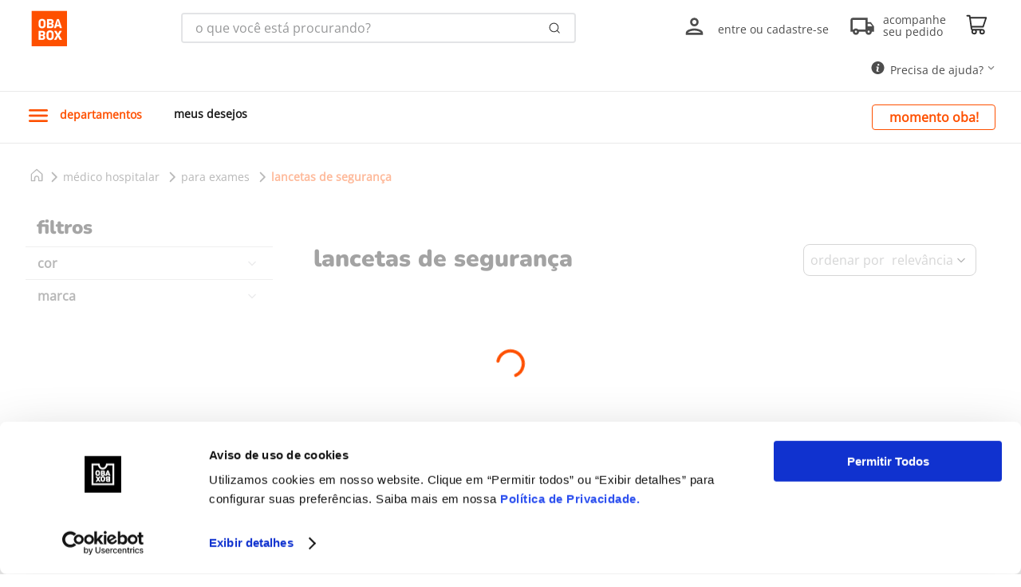

--- FILE ---
content_type: text/html; charset=utf-8
request_url: https://www.google.com/recaptcha/enterprise/anchor?ar=1&k=6LdV7CIpAAAAAPUrHXWlFArQ5hSiNQJk6Ja-vcYM&co=aHR0cHM6Ly93d3cub2JhYm94LmNvbS5icjo0NDM.&hl=pt-BR&v=PoyoqOPhxBO7pBk68S4YbpHZ&size=invisible&anchor-ms=20000&execute-ms=30000&cb=mpyap0yan03d
body_size: 49004
content:
<!DOCTYPE HTML><html dir="ltr" lang="pt-BR"><head><meta http-equiv="Content-Type" content="text/html; charset=UTF-8">
<meta http-equiv="X-UA-Compatible" content="IE=edge">
<title>reCAPTCHA</title>
<style type="text/css">
/* cyrillic-ext */
@font-face {
  font-family: 'Roboto';
  font-style: normal;
  font-weight: 400;
  font-stretch: 100%;
  src: url(//fonts.gstatic.com/s/roboto/v48/KFO7CnqEu92Fr1ME7kSn66aGLdTylUAMa3GUBHMdazTgWw.woff2) format('woff2');
  unicode-range: U+0460-052F, U+1C80-1C8A, U+20B4, U+2DE0-2DFF, U+A640-A69F, U+FE2E-FE2F;
}
/* cyrillic */
@font-face {
  font-family: 'Roboto';
  font-style: normal;
  font-weight: 400;
  font-stretch: 100%;
  src: url(//fonts.gstatic.com/s/roboto/v48/KFO7CnqEu92Fr1ME7kSn66aGLdTylUAMa3iUBHMdazTgWw.woff2) format('woff2');
  unicode-range: U+0301, U+0400-045F, U+0490-0491, U+04B0-04B1, U+2116;
}
/* greek-ext */
@font-face {
  font-family: 'Roboto';
  font-style: normal;
  font-weight: 400;
  font-stretch: 100%;
  src: url(//fonts.gstatic.com/s/roboto/v48/KFO7CnqEu92Fr1ME7kSn66aGLdTylUAMa3CUBHMdazTgWw.woff2) format('woff2');
  unicode-range: U+1F00-1FFF;
}
/* greek */
@font-face {
  font-family: 'Roboto';
  font-style: normal;
  font-weight: 400;
  font-stretch: 100%;
  src: url(//fonts.gstatic.com/s/roboto/v48/KFO7CnqEu92Fr1ME7kSn66aGLdTylUAMa3-UBHMdazTgWw.woff2) format('woff2');
  unicode-range: U+0370-0377, U+037A-037F, U+0384-038A, U+038C, U+038E-03A1, U+03A3-03FF;
}
/* math */
@font-face {
  font-family: 'Roboto';
  font-style: normal;
  font-weight: 400;
  font-stretch: 100%;
  src: url(//fonts.gstatic.com/s/roboto/v48/KFO7CnqEu92Fr1ME7kSn66aGLdTylUAMawCUBHMdazTgWw.woff2) format('woff2');
  unicode-range: U+0302-0303, U+0305, U+0307-0308, U+0310, U+0312, U+0315, U+031A, U+0326-0327, U+032C, U+032F-0330, U+0332-0333, U+0338, U+033A, U+0346, U+034D, U+0391-03A1, U+03A3-03A9, U+03B1-03C9, U+03D1, U+03D5-03D6, U+03F0-03F1, U+03F4-03F5, U+2016-2017, U+2034-2038, U+203C, U+2040, U+2043, U+2047, U+2050, U+2057, U+205F, U+2070-2071, U+2074-208E, U+2090-209C, U+20D0-20DC, U+20E1, U+20E5-20EF, U+2100-2112, U+2114-2115, U+2117-2121, U+2123-214F, U+2190, U+2192, U+2194-21AE, U+21B0-21E5, U+21F1-21F2, U+21F4-2211, U+2213-2214, U+2216-22FF, U+2308-230B, U+2310, U+2319, U+231C-2321, U+2336-237A, U+237C, U+2395, U+239B-23B7, U+23D0, U+23DC-23E1, U+2474-2475, U+25AF, U+25B3, U+25B7, U+25BD, U+25C1, U+25CA, U+25CC, U+25FB, U+266D-266F, U+27C0-27FF, U+2900-2AFF, U+2B0E-2B11, U+2B30-2B4C, U+2BFE, U+3030, U+FF5B, U+FF5D, U+1D400-1D7FF, U+1EE00-1EEFF;
}
/* symbols */
@font-face {
  font-family: 'Roboto';
  font-style: normal;
  font-weight: 400;
  font-stretch: 100%;
  src: url(//fonts.gstatic.com/s/roboto/v48/KFO7CnqEu92Fr1ME7kSn66aGLdTylUAMaxKUBHMdazTgWw.woff2) format('woff2');
  unicode-range: U+0001-000C, U+000E-001F, U+007F-009F, U+20DD-20E0, U+20E2-20E4, U+2150-218F, U+2190, U+2192, U+2194-2199, U+21AF, U+21E6-21F0, U+21F3, U+2218-2219, U+2299, U+22C4-22C6, U+2300-243F, U+2440-244A, U+2460-24FF, U+25A0-27BF, U+2800-28FF, U+2921-2922, U+2981, U+29BF, U+29EB, U+2B00-2BFF, U+4DC0-4DFF, U+FFF9-FFFB, U+10140-1018E, U+10190-1019C, U+101A0, U+101D0-101FD, U+102E0-102FB, U+10E60-10E7E, U+1D2C0-1D2D3, U+1D2E0-1D37F, U+1F000-1F0FF, U+1F100-1F1AD, U+1F1E6-1F1FF, U+1F30D-1F30F, U+1F315, U+1F31C, U+1F31E, U+1F320-1F32C, U+1F336, U+1F378, U+1F37D, U+1F382, U+1F393-1F39F, U+1F3A7-1F3A8, U+1F3AC-1F3AF, U+1F3C2, U+1F3C4-1F3C6, U+1F3CA-1F3CE, U+1F3D4-1F3E0, U+1F3ED, U+1F3F1-1F3F3, U+1F3F5-1F3F7, U+1F408, U+1F415, U+1F41F, U+1F426, U+1F43F, U+1F441-1F442, U+1F444, U+1F446-1F449, U+1F44C-1F44E, U+1F453, U+1F46A, U+1F47D, U+1F4A3, U+1F4B0, U+1F4B3, U+1F4B9, U+1F4BB, U+1F4BF, U+1F4C8-1F4CB, U+1F4D6, U+1F4DA, U+1F4DF, U+1F4E3-1F4E6, U+1F4EA-1F4ED, U+1F4F7, U+1F4F9-1F4FB, U+1F4FD-1F4FE, U+1F503, U+1F507-1F50B, U+1F50D, U+1F512-1F513, U+1F53E-1F54A, U+1F54F-1F5FA, U+1F610, U+1F650-1F67F, U+1F687, U+1F68D, U+1F691, U+1F694, U+1F698, U+1F6AD, U+1F6B2, U+1F6B9-1F6BA, U+1F6BC, U+1F6C6-1F6CF, U+1F6D3-1F6D7, U+1F6E0-1F6EA, U+1F6F0-1F6F3, U+1F6F7-1F6FC, U+1F700-1F7FF, U+1F800-1F80B, U+1F810-1F847, U+1F850-1F859, U+1F860-1F887, U+1F890-1F8AD, U+1F8B0-1F8BB, U+1F8C0-1F8C1, U+1F900-1F90B, U+1F93B, U+1F946, U+1F984, U+1F996, U+1F9E9, U+1FA00-1FA6F, U+1FA70-1FA7C, U+1FA80-1FA89, U+1FA8F-1FAC6, U+1FACE-1FADC, U+1FADF-1FAE9, U+1FAF0-1FAF8, U+1FB00-1FBFF;
}
/* vietnamese */
@font-face {
  font-family: 'Roboto';
  font-style: normal;
  font-weight: 400;
  font-stretch: 100%;
  src: url(//fonts.gstatic.com/s/roboto/v48/KFO7CnqEu92Fr1ME7kSn66aGLdTylUAMa3OUBHMdazTgWw.woff2) format('woff2');
  unicode-range: U+0102-0103, U+0110-0111, U+0128-0129, U+0168-0169, U+01A0-01A1, U+01AF-01B0, U+0300-0301, U+0303-0304, U+0308-0309, U+0323, U+0329, U+1EA0-1EF9, U+20AB;
}
/* latin-ext */
@font-face {
  font-family: 'Roboto';
  font-style: normal;
  font-weight: 400;
  font-stretch: 100%;
  src: url(//fonts.gstatic.com/s/roboto/v48/KFO7CnqEu92Fr1ME7kSn66aGLdTylUAMa3KUBHMdazTgWw.woff2) format('woff2');
  unicode-range: U+0100-02BA, U+02BD-02C5, U+02C7-02CC, U+02CE-02D7, U+02DD-02FF, U+0304, U+0308, U+0329, U+1D00-1DBF, U+1E00-1E9F, U+1EF2-1EFF, U+2020, U+20A0-20AB, U+20AD-20C0, U+2113, U+2C60-2C7F, U+A720-A7FF;
}
/* latin */
@font-face {
  font-family: 'Roboto';
  font-style: normal;
  font-weight: 400;
  font-stretch: 100%;
  src: url(//fonts.gstatic.com/s/roboto/v48/KFO7CnqEu92Fr1ME7kSn66aGLdTylUAMa3yUBHMdazQ.woff2) format('woff2');
  unicode-range: U+0000-00FF, U+0131, U+0152-0153, U+02BB-02BC, U+02C6, U+02DA, U+02DC, U+0304, U+0308, U+0329, U+2000-206F, U+20AC, U+2122, U+2191, U+2193, U+2212, U+2215, U+FEFF, U+FFFD;
}
/* cyrillic-ext */
@font-face {
  font-family: 'Roboto';
  font-style: normal;
  font-weight: 500;
  font-stretch: 100%;
  src: url(//fonts.gstatic.com/s/roboto/v48/KFO7CnqEu92Fr1ME7kSn66aGLdTylUAMa3GUBHMdazTgWw.woff2) format('woff2');
  unicode-range: U+0460-052F, U+1C80-1C8A, U+20B4, U+2DE0-2DFF, U+A640-A69F, U+FE2E-FE2F;
}
/* cyrillic */
@font-face {
  font-family: 'Roboto';
  font-style: normal;
  font-weight: 500;
  font-stretch: 100%;
  src: url(//fonts.gstatic.com/s/roboto/v48/KFO7CnqEu92Fr1ME7kSn66aGLdTylUAMa3iUBHMdazTgWw.woff2) format('woff2');
  unicode-range: U+0301, U+0400-045F, U+0490-0491, U+04B0-04B1, U+2116;
}
/* greek-ext */
@font-face {
  font-family: 'Roboto';
  font-style: normal;
  font-weight: 500;
  font-stretch: 100%;
  src: url(//fonts.gstatic.com/s/roboto/v48/KFO7CnqEu92Fr1ME7kSn66aGLdTylUAMa3CUBHMdazTgWw.woff2) format('woff2');
  unicode-range: U+1F00-1FFF;
}
/* greek */
@font-face {
  font-family: 'Roboto';
  font-style: normal;
  font-weight: 500;
  font-stretch: 100%;
  src: url(//fonts.gstatic.com/s/roboto/v48/KFO7CnqEu92Fr1ME7kSn66aGLdTylUAMa3-UBHMdazTgWw.woff2) format('woff2');
  unicode-range: U+0370-0377, U+037A-037F, U+0384-038A, U+038C, U+038E-03A1, U+03A3-03FF;
}
/* math */
@font-face {
  font-family: 'Roboto';
  font-style: normal;
  font-weight: 500;
  font-stretch: 100%;
  src: url(//fonts.gstatic.com/s/roboto/v48/KFO7CnqEu92Fr1ME7kSn66aGLdTylUAMawCUBHMdazTgWw.woff2) format('woff2');
  unicode-range: U+0302-0303, U+0305, U+0307-0308, U+0310, U+0312, U+0315, U+031A, U+0326-0327, U+032C, U+032F-0330, U+0332-0333, U+0338, U+033A, U+0346, U+034D, U+0391-03A1, U+03A3-03A9, U+03B1-03C9, U+03D1, U+03D5-03D6, U+03F0-03F1, U+03F4-03F5, U+2016-2017, U+2034-2038, U+203C, U+2040, U+2043, U+2047, U+2050, U+2057, U+205F, U+2070-2071, U+2074-208E, U+2090-209C, U+20D0-20DC, U+20E1, U+20E5-20EF, U+2100-2112, U+2114-2115, U+2117-2121, U+2123-214F, U+2190, U+2192, U+2194-21AE, U+21B0-21E5, U+21F1-21F2, U+21F4-2211, U+2213-2214, U+2216-22FF, U+2308-230B, U+2310, U+2319, U+231C-2321, U+2336-237A, U+237C, U+2395, U+239B-23B7, U+23D0, U+23DC-23E1, U+2474-2475, U+25AF, U+25B3, U+25B7, U+25BD, U+25C1, U+25CA, U+25CC, U+25FB, U+266D-266F, U+27C0-27FF, U+2900-2AFF, U+2B0E-2B11, U+2B30-2B4C, U+2BFE, U+3030, U+FF5B, U+FF5D, U+1D400-1D7FF, U+1EE00-1EEFF;
}
/* symbols */
@font-face {
  font-family: 'Roboto';
  font-style: normal;
  font-weight: 500;
  font-stretch: 100%;
  src: url(//fonts.gstatic.com/s/roboto/v48/KFO7CnqEu92Fr1ME7kSn66aGLdTylUAMaxKUBHMdazTgWw.woff2) format('woff2');
  unicode-range: U+0001-000C, U+000E-001F, U+007F-009F, U+20DD-20E0, U+20E2-20E4, U+2150-218F, U+2190, U+2192, U+2194-2199, U+21AF, U+21E6-21F0, U+21F3, U+2218-2219, U+2299, U+22C4-22C6, U+2300-243F, U+2440-244A, U+2460-24FF, U+25A0-27BF, U+2800-28FF, U+2921-2922, U+2981, U+29BF, U+29EB, U+2B00-2BFF, U+4DC0-4DFF, U+FFF9-FFFB, U+10140-1018E, U+10190-1019C, U+101A0, U+101D0-101FD, U+102E0-102FB, U+10E60-10E7E, U+1D2C0-1D2D3, U+1D2E0-1D37F, U+1F000-1F0FF, U+1F100-1F1AD, U+1F1E6-1F1FF, U+1F30D-1F30F, U+1F315, U+1F31C, U+1F31E, U+1F320-1F32C, U+1F336, U+1F378, U+1F37D, U+1F382, U+1F393-1F39F, U+1F3A7-1F3A8, U+1F3AC-1F3AF, U+1F3C2, U+1F3C4-1F3C6, U+1F3CA-1F3CE, U+1F3D4-1F3E0, U+1F3ED, U+1F3F1-1F3F3, U+1F3F5-1F3F7, U+1F408, U+1F415, U+1F41F, U+1F426, U+1F43F, U+1F441-1F442, U+1F444, U+1F446-1F449, U+1F44C-1F44E, U+1F453, U+1F46A, U+1F47D, U+1F4A3, U+1F4B0, U+1F4B3, U+1F4B9, U+1F4BB, U+1F4BF, U+1F4C8-1F4CB, U+1F4D6, U+1F4DA, U+1F4DF, U+1F4E3-1F4E6, U+1F4EA-1F4ED, U+1F4F7, U+1F4F9-1F4FB, U+1F4FD-1F4FE, U+1F503, U+1F507-1F50B, U+1F50D, U+1F512-1F513, U+1F53E-1F54A, U+1F54F-1F5FA, U+1F610, U+1F650-1F67F, U+1F687, U+1F68D, U+1F691, U+1F694, U+1F698, U+1F6AD, U+1F6B2, U+1F6B9-1F6BA, U+1F6BC, U+1F6C6-1F6CF, U+1F6D3-1F6D7, U+1F6E0-1F6EA, U+1F6F0-1F6F3, U+1F6F7-1F6FC, U+1F700-1F7FF, U+1F800-1F80B, U+1F810-1F847, U+1F850-1F859, U+1F860-1F887, U+1F890-1F8AD, U+1F8B0-1F8BB, U+1F8C0-1F8C1, U+1F900-1F90B, U+1F93B, U+1F946, U+1F984, U+1F996, U+1F9E9, U+1FA00-1FA6F, U+1FA70-1FA7C, U+1FA80-1FA89, U+1FA8F-1FAC6, U+1FACE-1FADC, U+1FADF-1FAE9, U+1FAF0-1FAF8, U+1FB00-1FBFF;
}
/* vietnamese */
@font-face {
  font-family: 'Roboto';
  font-style: normal;
  font-weight: 500;
  font-stretch: 100%;
  src: url(//fonts.gstatic.com/s/roboto/v48/KFO7CnqEu92Fr1ME7kSn66aGLdTylUAMa3OUBHMdazTgWw.woff2) format('woff2');
  unicode-range: U+0102-0103, U+0110-0111, U+0128-0129, U+0168-0169, U+01A0-01A1, U+01AF-01B0, U+0300-0301, U+0303-0304, U+0308-0309, U+0323, U+0329, U+1EA0-1EF9, U+20AB;
}
/* latin-ext */
@font-face {
  font-family: 'Roboto';
  font-style: normal;
  font-weight: 500;
  font-stretch: 100%;
  src: url(//fonts.gstatic.com/s/roboto/v48/KFO7CnqEu92Fr1ME7kSn66aGLdTylUAMa3KUBHMdazTgWw.woff2) format('woff2');
  unicode-range: U+0100-02BA, U+02BD-02C5, U+02C7-02CC, U+02CE-02D7, U+02DD-02FF, U+0304, U+0308, U+0329, U+1D00-1DBF, U+1E00-1E9F, U+1EF2-1EFF, U+2020, U+20A0-20AB, U+20AD-20C0, U+2113, U+2C60-2C7F, U+A720-A7FF;
}
/* latin */
@font-face {
  font-family: 'Roboto';
  font-style: normal;
  font-weight: 500;
  font-stretch: 100%;
  src: url(//fonts.gstatic.com/s/roboto/v48/KFO7CnqEu92Fr1ME7kSn66aGLdTylUAMa3yUBHMdazQ.woff2) format('woff2');
  unicode-range: U+0000-00FF, U+0131, U+0152-0153, U+02BB-02BC, U+02C6, U+02DA, U+02DC, U+0304, U+0308, U+0329, U+2000-206F, U+20AC, U+2122, U+2191, U+2193, U+2212, U+2215, U+FEFF, U+FFFD;
}
/* cyrillic-ext */
@font-face {
  font-family: 'Roboto';
  font-style: normal;
  font-weight: 900;
  font-stretch: 100%;
  src: url(//fonts.gstatic.com/s/roboto/v48/KFO7CnqEu92Fr1ME7kSn66aGLdTylUAMa3GUBHMdazTgWw.woff2) format('woff2');
  unicode-range: U+0460-052F, U+1C80-1C8A, U+20B4, U+2DE0-2DFF, U+A640-A69F, U+FE2E-FE2F;
}
/* cyrillic */
@font-face {
  font-family: 'Roboto';
  font-style: normal;
  font-weight: 900;
  font-stretch: 100%;
  src: url(//fonts.gstatic.com/s/roboto/v48/KFO7CnqEu92Fr1ME7kSn66aGLdTylUAMa3iUBHMdazTgWw.woff2) format('woff2');
  unicode-range: U+0301, U+0400-045F, U+0490-0491, U+04B0-04B1, U+2116;
}
/* greek-ext */
@font-face {
  font-family: 'Roboto';
  font-style: normal;
  font-weight: 900;
  font-stretch: 100%;
  src: url(//fonts.gstatic.com/s/roboto/v48/KFO7CnqEu92Fr1ME7kSn66aGLdTylUAMa3CUBHMdazTgWw.woff2) format('woff2');
  unicode-range: U+1F00-1FFF;
}
/* greek */
@font-face {
  font-family: 'Roboto';
  font-style: normal;
  font-weight: 900;
  font-stretch: 100%;
  src: url(//fonts.gstatic.com/s/roboto/v48/KFO7CnqEu92Fr1ME7kSn66aGLdTylUAMa3-UBHMdazTgWw.woff2) format('woff2');
  unicode-range: U+0370-0377, U+037A-037F, U+0384-038A, U+038C, U+038E-03A1, U+03A3-03FF;
}
/* math */
@font-face {
  font-family: 'Roboto';
  font-style: normal;
  font-weight: 900;
  font-stretch: 100%;
  src: url(//fonts.gstatic.com/s/roboto/v48/KFO7CnqEu92Fr1ME7kSn66aGLdTylUAMawCUBHMdazTgWw.woff2) format('woff2');
  unicode-range: U+0302-0303, U+0305, U+0307-0308, U+0310, U+0312, U+0315, U+031A, U+0326-0327, U+032C, U+032F-0330, U+0332-0333, U+0338, U+033A, U+0346, U+034D, U+0391-03A1, U+03A3-03A9, U+03B1-03C9, U+03D1, U+03D5-03D6, U+03F0-03F1, U+03F4-03F5, U+2016-2017, U+2034-2038, U+203C, U+2040, U+2043, U+2047, U+2050, U+2057, U+205F, U+2070-2071, U+2074-208E, U+2090-209C, U+20D0-20DC, U+20E1, U+20E5-20EF, U+2100-2112, U+2114-2115, U+2117-2121, U+2123-214F, U+2190, U+2192, U+2194-21AE, U+21B0-21E5, U+21F1-21F2, U+21F4-2211, U+2213-2214, U+2216-22FF, U+2308-230B, U+2310, U+2319, U+231C-2321, U+2336-237A, U+237C, U+2395, U+239B-23B7, U+23D0, U+23DC-23E1, U+2474-2475, U+25AF, U+25B3, U+25B7, U+25BD, U+25C1, U+25CA, U+25CC, U+25FB, U+266D-266F, U+27C0-27FF, U+2900-2AFF, U+2B0E-2B11, U+2B30-2B4C, U+2BFE, U+3030, U+FF5B, U+FF5D, U+1D400-1D7FF, U+1EE00-1EEFF;
}
/* symbols */
@font-face {
  font-family: 'Roboto';
  font-style: normal;
  font-weight: 900;
  font-stretch: 100%;
  src: url(//fonts.gstatic.com/s/roboto/v48/KFO7CnqEu92Fr1ME7kSn66aGLdTylUAMaxKUBHMdazTgWw.woff2) format('woff2');
  unicode-range: U+0001-000C, U+000E-001F, U+007F-009F, U+20DD-20E0, U+20E2-20E4, U+2150-218F, U+2190, U+2192, U+2194-2199, U+21AF, U+21E6-21F0, U+21F3, U+2218-2219, U+2299, U+22C4-22C6, U+2300-243F, U+2440-244A, U+2460-24FF, U+25A0-27BF, U+2800-28FF, U+2921-2922, U+2981, U+29BF, U+29EB, U+2B00-2BFF, U+4DC0-4DFF, U+FFF9-FFFB, U+10140-1018E, U+10190-1019C, U+101A0, U+101D0-101FD, U+102E0-102FB, U+10E60-10E7E, U+1D2C0-1D2D3, U+1D2E0-1D37F, U+1F000-1F0FF, U+1F100-1F1AD, U+1F1E6-1F1FF, U+1F30D-1F30F, U+1F315, U+1F31C, U+1F31E, U+1F320-1F32C, U+1F336, U+1F378, U+1F37D, U+1F382, U+1F393-1F39F, U+1F3A7-1F3A8, U+1F3AC-1F3AF, U+1F3C2, U+1F3C4-1F3C6, U+1F3CA-1F3CE, U+1F3D4-1F3E0, U+1F3ED, U+1F3F1-1F3F3, U+1F3F5-1F3F7, U+1F408, U+1F415, U+1F41F, U+1F426, U+1F43F, U+1F441-1F442, U+1F444, U+1F446-1F449, U+1F44C-1F44E, U+1F453, U+1F46A, U+1F47D, U+1F4A3, U+1F4B0, U+1F4B3, U+1F4B9, U+1F4BB, U+1F4BF, U+1F4C8-1F4CB, U+1F4D6, U+1F4DA, U+1F4DF, U+1F4E3-1F4E6, U+1F4EA-1F4ED, U+1F4F7, U+1F4F9-1F4FB, U+1F4FD-1F4FE, U+1F503, U+1F507-1F50B, U+1F50D, U+1F512-1F513, U+1F53E-1F54A, U+1F54F-1F5FA, U+1F610, U+1F650-1F67F, U+1F687, U+1F68D, U+1F691, U+1F694, U+1F698, U+1F6AD, U+1F6B2, U+1F6B9-1F6BA, U+1F6BC, U+1F6C6-1F6CF, U+1F6D3-1F6D7, U+1F6E0-1F6EA, U+1F6F0-1F6F3, U+1F6F7-1F6FC, U+1F700-1F7FF, U+1F800-1F80B, U+1F810-1F847, U+1F850-1F859, U+1F860-1F887, U+1F890-1F8AD, U+1F8B0-1F8BB, U+1F8C0-1F8C1, U+1F900-1F90B, U+1F93B, U+1F946, U+1F984, U+1F996, U+1F9E9, U+1FA00-1FA6F, U+1FA70-1FA7C, U+1FA80-1FA89, U+1FA8F-1FAC6, U+1FACE-1FADC, U+1FADF-1FAE9, U+1FAF0-1FAF8, U+1FB00-1FBFF;
}
/* vietnamese */
@font-face {
  font-family: 'Roboto';
  font-style: normal;
  font-weight: 900;
  font-stretch: 100%;
  src: url(//fonts.gstatic.com/s/roboto/v48/KFO7CnqEu92Fr1ME7kSn66aGLdTylUAMa3OUBHMdazTgWw.woff2) format('woff2');
  unicode-range: U+0102-0103, U+0110-0111, U+0128-0129, U+0168-0169, U+01A0-01A1, U+01AF-01B0, U+0300-0301, U+0303-0304, U+0308-0309, U+0323, U+0329, U+1EA0-1EF9, U+20AB;
}
/* latin-ext */
@font-face {
  font-family: 'Roboto';
  font-style: normal;
  font-weight: 900;
  font-stretch: 100%;
  src: url(//fonts.gstatic.com/s/roboto/v48/KFO7CnqEu92Fr1ME7kSn66aGLdTylUAMa3KUBHMdazTgWw.woff2) format('woff2');
  unicode-range: U+0100-02BA, U+02BD-02C5, U+02C7-02CC, U+02CE-02D7, U+02DD-02FF, U+0304, U+0308, U+0329, U+1D00-1DBF, U+1E00-1E9F, U+1EF2-1EFF, U+2020, U+20A0-20AB, U+20AD-20C0, U+2113, U+2C60-2C7F, U+A720-A7FF;
}
/* latin */
@font-face {
  font-family: 'Roboto';
  font-style: normal;
  font-weight: 900;
  font-stretch: 100%;
  src: url(//fonts.gstatic.com/s/roboto/v48/KFO7CnqEu92Fr1ME7kSn66aGLdTylUAMa3yUBHMdazQ.woff2) format('woff2');
  unicode-range: U+0000-00FF, U+0131, U+0152-0153, U+02BB-02BC, U+02C6, U+02DA, U+02DC, U+0304, U+0308, U+0329, U+2000-206F, U+20AC, U+2122, U+2191, U+2193, U+2212, U+2215, U+FEFF, U+FFFD;
}

</style>
<link rel="stylesheet" type="text/css" href="https://www.gstatic.com/recaptcha/releases/PoyoqOPhxBO7pBk68S4YbpHZ/styles__ltr.css">
<script nonce="7BX4b6ZsJImPee-dNS8aMg" type="text/javascript">window['__recaptcha_api'] = 'https://www.google.com/recaptcha/enterprise/';</script>
<script type="text/javascript" src="https://www.gstatic.com/recaptcha/releases/PoyoqOPhxBO7pBk68S4YbpHZ/recaptcha__pt_br.js" nonce="7BX4b6ZsJImPee-dNS8aMg">
      
    </script></head>
<body><div id="rc-anchor-alert" class="rc-anchor-alert"></div>
<input type="hidden" id="recaptcha-token" value="[base64]">
<script type="text/javascript" nonce="7BX4b6ZsJImPee-dNS8aMg">
      recaptcha.anchor.Main.init("[\x22ainput\x22,[\x22bgdata\x22,\x22\x22,\[base64]/[base64]/[base64]/[base64]/[base64]/UltsKytdPUU6KEU8MjA0OD9SW2wrK109RT4+NnwxOTI6KChFJjY0NTEyKT09NTUyOTYmJk0rMTxjLmxlbmd0aCYmKGMuY2hhckNvZGVBdChNKzEpJjY0NTEyKT09NTYzMjA/[base64]/[base64]/[base64]/[base64]/[base64]/[base64]/[base64]\x22,\[base64]\x22,\x22wrITw5FBw6PDkn/[base64]/Dh8KJw7PDtg3Ch8KCw5rCmWDDqsKewqEFTVdiAk4mwpbDtcO3awPDuhETbcO8w69qw7Eqw6dRDUPCh8OZFmTCrMKBFMO9w7bDvRBIw7/CrElfwqZhwpzDkRfDjsODwotEGcKEwpHDrcOZw5PCjMKhwopsLQXDsB5Ga8O+wpHCucK4w6PDr8Kuw6jCh8K+PcOaSEfCiMOkwqwkIUZ8AMOfIH/Cu8KewpLCi8OIccKjwrvDrX/DkMKGwp7DpFd2w7vClsK7MsO0JsOWVHJKCMKnUz1vJhjChXV9w5RwPwlHG8OIw4/DuEnDu1TDpsOZGMOGWMO8wqfCtMKQwp3CkCcsw5hKw70TdmccwoTDjcKrN3UJSsOdwr1ZQcKnwqvCrzDDlsKSBcKTeMKHasKLWcKQw6ZXwrJ2w6UPw646wpsLeTLDuRfCg31Fw7Atw7Y8PC/CsMKBwoLCrsOCP3TDqSbDj8KlwrjCvyhVw7rDvcK6K8Kdf8OOwqzDpVJcwpfCqC/DnMOSwpTCscKeFMKyGj01w5DCuWtIwogawr9WO2dsbHPDtsORwrRBdxxLw6/CgB/DijDDgjwmPkZULQAHwqR0w4fCv8OCwp3Cn8KIT8Olw5c+wrcfwrESwofDksOJwqzDhsKhPsKyIDs1blRKX8Olw61fw7Mfwp06wrDCtzw+bG1Ed8KLJsK7SlzCiMOiYG5xwp/CocOHwpXCpnHDlWHChMOxwpvCnsKxw5M/wp7Du8OOw5rCij92OMKawrjDrcKvw5YqeMO5w67CscOAwoApJMO9EhnCg08ywofCqcOBLGDDjz1Ww59hZCp5d3jChMOqeDMDw7RCwoMoSi5Nanoew5jDoMKxwpVvwoYvBnUPWsKIPBhCI8KzwpPCt8KdWMO4R8O0w4rCtMKgNsObEsKRw40LwroBwoDCmMKnw4c/wo5qw77DscKDI8KjfcKBVznDoMKNw6AJIEXCosO3Hm3DrxrDq3LCqUwPbz/[base64]/CuW0XcCnCvSQjwp3DiDkVSA3CtAbCgsOnHcK5woASTzLDu8KzGEAdw6DCmcOkw5TCgsKyVMO/wpxFABXCsMOrWEQKw4LCsnbDmsKWw5rDm07DsXTCk8K1QmZXNsOTw78YIFfDi8KcwpwZB3DDrcK6Q8K1AD0sC8KrXBQBOMKbdMK+O1g0fMKTw7/DgcKnOMKNRy09w5/[base64]/[base64]/DliQZAcOCR8O+IMKqDD/[base64]/w7oGUHLCvX/DlsKZw7LDrCvCnMKHw6hqwo7DpCZhInI/[base64]/Dl8KRwqfDkhdwwoPCusOnwpYDw4XDnsO9w4rCtsOHGsKPe2xoR8O3wrglWm7CmMOBw4nCv1rDmMKJwpPCssKVFRZwYzvCjQHCssKkNg3DjhHDqQbDj8OBw7IBwphZw4/CqcKewr7CrcKIemHDlsKOw7JZGBoSwoYnMcONN8KKFsKBwoJJw63DisOCw75KTsKlwqPDlSQhwpTDi8OdW8Kzwo8Qd8OQWsKNAMOwd8OSw4HDq2DDhMKJHMKicSbCmgDCiVYKwotWw4bDtDbCjG/CqsKbX8OsMg7Di8O5esKnTsO4aDHChsOTw6XDpGNFXsO5FMKRwp3DhWbDjMKiwojCisKxbsKZw6bCgMOpw4fDvB4lDsKLVsK7MxoeH8ORXg7CjjrDg8K0bMKPecK/wr7CkMKNCQbCt8KHwpTCuzxGw7PClAofFcODXQJlwpLDli3Dg8Ktw53ChsOfw6oqBsONwqHCv8KCI8Oiwr0Wwr/DiMKZwr7CjMO0IxNnw6NMXEvCvQPCqEvDkQ7Dlh/[base64]/Crn/CiBYDN3nDncKfwpkfwp/ConjCicOuwpgMw65KCC3CsARAwrnCrMKhNsKQw6Mrw6Z0ecO1Wywkw6zCtxzDpcOVw6YPTwYJJ0TCglTCnwA6w6rDiT3Ci8OqTwTCjMOLSjnDksObMQd6w7/[base64]/VMO/w6bDvcOZwpxVw5vCpgtwTcKTXcK/wqJPw5TDksO+wrvCm8Kew4zCqsK9QnvCjCReRcKXP25SMsOYNsKTw7vDt8OTaFTCky/DhRPCuw1iwqNyw7kYDcOLwp7DrUUVFFllw6cwPHxJwoDClRxaw5oswoZEwp4sXsOzeEFswo3Dg2nCncKJwr/CpcOEwpVUITLDtxkxw6nCiMOYwp8wwp89wovDv1bDjEXCmMOafsKhwrEzURl2csOtTsK6VQhvUHx0ecOhUMOPWsOMwp9+IAVswqnDtMOrFcO0G8O5wozCksKbw5vCqmXDulojcsOecMKvY8O/JcO9B8KIw48gwoFtwo/DusOAPDhqUMKFw4vCsFzDjnddI8KdMjsNCH7DnUsIG2PDugLDv8Oow7HCsV1/wpfDvx5QfHMlX8OIwqFrw61Kw60BFkfCiwJ3wpxBZEjCtRfDii/DtcOgw4HClhFuA8OBwrjDi8OMX0UQTwJwwoo7b8Kgwo/[base64]/wpEdW8Kpw6fCiMKdwqTCiWvCtVlUf0coWcK/DMKkUMOjdsKQwqlpw7xXwqcHSsOcw5F/GcOfUENvXMOzwrpow6/CvSMyTCtAw7Vzw6vCnDRXwofDuMOXTyMwKsKeMl/[base64]/[base64]/DjcObw4LCncKZwp/CizXCi8OLQh7CkMKKwqnCsMKfw7ldVFJEw69eAsKpwpBhwrQ/FcKZahLDjsK/w5zDqsKYwojCliVHw4cNZsOPw5vDmgDDicOZEsOQw4Fvw48Hw6tHw519ew3CjkBVwpold8Ocwp11PMKfP8KYdB9tw6bDmjTCjmvCn17DvVjCqU3CgXtxcxXCjHPDkk5bYsOdwqghw5V/wqoFwqt3woJ6TMKpd2HDgngiVMKbwr51XzRPw7FSKsKJw7xTw6DCjcOzwqt+BcKWwq8sFcOZwr/Dj8KCw6jCmwlrwp7CsQsaBcKLBMO/XsK4w6kTwrUHw6lGSx3Ch8KPCm/[base64]/DgTvDs30XZVd5wrXCsAzCgTDCowEqworCtTHDrmAbw418w7HDjyLDo8KYbcKuw4jCjsOMw65PJBlbw5tRG8KLwojCi2nCoMKqw60ZwrrCgcKtw6DCmD1OwrXDt39iG8OGah1Swr3ClMOTw4nDhmoAVcO/[base64]/C1bDmkpTwpl+esOlPsOIwptzw5lHw7PDu8OSE8KKwqVywpTDjsOBwp4Fw4vCjGXDhcOOEX0swpHCrkEccsKme8OlwpHCtcOtw5nDpm7DuMKxAm5swpvDsgrCrH/DlivDrMKHwqZ2wq/DhMOxw75fIDEQJsOfX1oQwq3Ckg9RTSBkS8K1QsKqwrHDnSIuwoTDrxJhw7zCgsODwpxCwrXCtm3DmHPCtsKzEMKVKMOfw5ETwrx1wqPCg8O3entCdjjDlsKjw55Gw4rCmgMrw7d8McKYw6LDlMKGB8KiwrfDjMKnw60/w5ZuI2dhwpAAPA/[base64]/UsOPwolEwq/CvsOuw7p+UxLCjU0NwpZaw7pTw5Mhw446w5LDpsOcw4EWX8KqPTvDjsKZwqB1w4PDplXDmcO8w5UPEUZsw4XDvMK1w70SVzt6wqzDknHCosORKcKcwr/CrABNwqtcwqNBwoPClMOhw4tyRA3DrxzDlVzCvsKoBMOBwp4Iw5rCuMONex7Dsj7CqVvDjm/[base64]/DpsOGOcOrwqptExrDqcO3CgF9Hk8hP1BxCnbDucOtdX8Pw4h7wpMmYzxHw57DlMO/ZXIqcsKTD2lTWwhRTcOTe8OYVcKDBMK4wog8w61Uw7E1woIlw7xgST4dGXFSwqg0X0HDrcK3w5c/w5nCg1HCqDHDj8O1w4PCuhrCqsK/XsKkw7gMwqnCuGBjPBMlZsOlJFFeIMOCWsOmbyTCok7DpMKnFUp/[base64]/CowXDmXIrA8OVYAvCmcK2wr5uwp89acKdwq/DuyjDvMO7GhvCsWJiPsK6fcK8YmLCmUDDrH/[base64]/CgsOFw43Dr8Kmw5bDoU/DgsKtwqpPw7Ftw74UA8Ovf8KjwolhKcKRw6nCt8ONw6JIfR0zJxnCsVrDp1PDgFrDjXAGYcOXM8OQNsODeyVwwogwIjzDkiPDhsO/b8KMw5zDtk50wpV3FMODIcKQwqZVccKzPMK9BzMaw4tcIn5NUcOXw4HCnjnCrjRyw7vDvsKfQcOmw4vDgQvCt8OtJcOjNSwxMMKQV0l3wrNqw6Uuw4QtwrczwoYTOcOxw6JlwqvDlMOewqF7wrXDk1FbaMKDV8KSP8K4w7jCqF8oSMOBLMKsBi3DjmHDugDCtX0/[base64]/Dm8Kdw4jDkcOWwpBzw5FSXhvDswXDolXCmU7DkMO+w5h5CsK0w5BFY8OUa8OPDMOaw7fChMKSw7lUwoR1w5DDqScRw7F4wq7Duy1/WMOcZcOfw5jDqsOHWRoUwqfDnUZgdwxjMwTDmcKOfMKbShUpbMOJW8Obwq7DisOAw63DnMK1VmDCi8OWfMOww6fDmMOCcEbDrnUNw5bDhsKBYiTCh8OiwqXDmXPDhcOvd8OxSsOAb8Kaw7HCt8OqIsOCwq9/w5BdFMOuw70cwrwYeHR3wrl5wpXDn8OXwqwqwo3CrcOIwq1pw7/Dpl3DosOTwpbDsURNe8KTwqfDhwMbw6BGK8Kqw5MwW8K2Jwsqw7wyO8KqCVInwqcMw4x3w7BZMhwCGUfDlMKKfzTCiwocw6zDi8KRw4rDjEHDt3zCiMK4w5w/w7XDgWVIWMOhw7V9w67ClQ7DoCzDhsOxw6zCthvCicK7w4fDnnLCjcOFwpbCi8KWwp/DjUdocMKJw4oaw5fCkcOueWnCh8OjWHTDsCrDkTgJwrLDoRbDuljDicK8KEfChsKlw5dPQsKyDFEoATnDoEgPwqFYKhbDg0HDhcOjw602wrltw75jPcOwwrp8NMKswrE6bTcaw7nDmMO8J8OPNxg5wogzSMKbwqxLCTNnw7/[base64]/wobDrSkyPH/Cok7DrcKww4TDkjQ0w5DCg8OiFsOeC2IOw7bCrF4EwodgT8KdwpzCpm/[base64]/[base64]/[base64]/wpXCvAbCtkDDncO3ZTMEIMKCBsOWwr1FN8Oxw6vCkwLDrSXDlRvCvERewrtqQVxvw7nCqcKdaADDj8ONw7XDrnJPw4otw4XDmVLCgcKkE8OCwqrDjcK/[base64]/DkMOKQzR7wrnClnJ3w7jCg8OLPcOPW8KmdAVxw7DDonDCsX7CvjtaCMKsw4h0fTQJwrFQfTTCjg8JacKfwofDrAZXwpLDgwrChcOewp7DvhvDhcK3IMKnw73CkT3DrMOvw4/Ci2zCoHx8woBmw4AfCFXCusKiw6DDusOvdcOqHzDCmcOqTBIPw7cjaA7DlyfCv1kAHMO4SkXDrF3DoMKBwp3Cg8OHWmg4wqrCqMKJwqosw40Ww5/DkQ/CmsKCw4hkw4plw4xXwph0HMKMGVPDmsOjwq3DvsKYMcKCw6fDgWQPccOtLX/[base64]/DsMOVwoQ+IcOMKMOiJsOkFGFuVRTClcONd8K6w4vDqMKiw6vCqkQ7woPCrn4WB1nCu13DhUrCnMO/[base64]/[base64]/GcKfK8OnN2/CkGbDoMOQG8K3N1hfw5TDh8OyWcOcw4s3LcKxCELCkMOgw7LCpWbCgzZ3w7vDlsKMwqw/bX01bsKAFUrDjiXCoQYGwpfCk8Kzw43DjCrDuCBzDTdvfsKkwpsgLsOBw4R5wrZQMcKNwr/[base64]/Djhp5Qyh6wpDDhMKewofCmXvDgXrCogLCjX3CgzbDgVwIwqQuAj7Cs8Obw7vCisKjwoA4HD3CscOAw5DDpEFgFcKKw4/CnWJQwptUF00gwq4dJyzDplwvwrAmcVM5wqXCplt3wpRzE8K/[base64]/[base64]/wrkzWgLCki4Bw7DCjsKuaDgrw592w6lIwosJwqk4FMKAB8ODwoclw74/[base64]/[base64]/DgsKiJsOCNsOWwpzDj8OYMVXDvUzDhRkjw4/ClcObYUHChjIKSULDmA4Fwq0mG8OvPmTDqT3DgMOKcXc2EAbCnwUMw7I6dVoiwrV/wqh8RxnDucOdwpnCim4uTcKsP8K3ZsOZTEw+NsKvLMKswpojw6bCjSNVKj/DkT00BsKrPVtZChcqMXsAQTLCmE/DrkTCjRsaw6MwwrRFdMKFFHIRFsKtw5DCqcONw47CqT52wqkrRsKKJMOxbH3DmWVbw4ENK2DDvF/[base64]/wr3Cg0zChcO/[base64]/DrVQmwpnCpnzCmwYKMsKWwrPCt3TCsMK2JcOZbXIjAsOgw7YaWSfCiwvDsmxVGcKdG8KgwpXCvTnDt8KRHxjDgTbDn3MkJ8OcwozDgTjDmjPCoEnDgnzCiGHCrUdVAT7CssKoAsOwwqbCn8OjSAIgwqnDk8ONw7QxVRAcPMKXwoV/KMOiw65vw7HCrsO7QXkHwojCqyYbwrnDpF9SwpUwwptESE7CqMONw5jCoMKKUDTCkljCvcKVIMOywoRAZmzDgXPCuWgZLcOdw4F1RsKlNhLCknbCrR0Lw55SMh/DpMKEwqk4wofDj1jDiEkgOQ9WZMOqRQYvw4RGN8O2w6djwpdXeRkLw6EMwoDDpcOXL8Kfw4zCmCrDrmcyW1PDg8KxLilpwoTCsiXCosKvwoInZxrDqsORLEHCn8O1RXQMVcKdKMO5w6JmaEnCrsOSw5LDuDTCjMO/YMKIRsKKUsOdYgMNCcK1wqrDnQQLwqJLH3jDs0nCrCDDucOqUgEdw5vDg8OFwrPCo8K7w6E4wqstwpoqw5JUwooVwq/DksKSw4pEwppmbHbCpcKrwrEFwrR6w7pbJ8OLFMK6w4XCscOPw60zP1fDrsO2w5jCnnrDmcKlw5HCl8Ovwrs4XcOCacKUcsK9fsKewqk+RMO8KBwFw7vCmRENw60Zw6bDvwbCkcOTRcKORSHDosKdwofDgCNEw6siGkB4w5cUcsOjJcOuw4w1EgBGw55eF1/DvlRyXMKEYTIxWMKHw6DClAJzP8KrfsKHbMOEcz/DplTDm8O/woXCh8KpwqnDhcOUYcK6wooAZcKmw7YGwpnChyIbwpZLwqjDiC7CsSosGsOvIsOheRxHwo8uZ8KAEcOHdyV0Cy3DhgPDlHrCsB/DpMK9ZMOYwonDlCh9wpcDGMKGEBHCusOAw4JYSFRhw6c0w4dEMMKuwogVcTXDlzowwphEwoIBfmQfw6bDjcOVeXHCuifCpcKKXMK/FMK7GwhnL8KAw6HCuMO5wp1DGMOCw41CEmoWfSXDk8OVwqhmw7IYDMK+w6Y5CEZiEgbDo0pUwo/ChsOBw47Ci359w6QVRi3CvcKHDVhywrvCjMKBCSVKEF/DtMOEw607w6XDq8OmVHUDw4YaUsOsc8KMQBvDmgcQw6lXw4fDp8KiZcOfWQFMwqnCoHt3w5fDjcOSwqnCin8DYgvCs8KOw4lBDnJoAsKPEAo3w4lsw4YJX1LDuMOfH8Ohw6JRw6VdwqcXw7xmwrA3w4vCk1fCqmUAAsOgCxxyTcKWLMOsLVDClRYtPm1/BTdoAsOvwoA3w6EIw4fCgcOmZcKFe8O0w5zDn8KaL1LCnsObw7zDtwMkw55uw4rCncKFGMKwJMObNzFEwqU0VsOmNSs2wqnDuzLDhFpDwrh/[base64]/DlwvDs8Olwq9Yw7ktw70rw4IPHX/CmBjDvV8dw5HCliBAHsOvwroiwotaCMKGw5HCq8OIJcOtwo7DkzvCrxDDgQLDmcK7LRsgwqxxRHoDwr3DvCoEGRrDg8KKEMKJCBXDvcODbMOsfcK2ah/DjGbCqcKiQwgxZMKLTMKDwpnCrn3DsUUmwrPDrMO7ZsOxw5/Cr2rDkcO1w4nDhcKyBcOywoHDkRtzw6pAMcKPw6LDh19GOXTDiid0w7/CpsKEUsOtwpbDs8KVFcKcw5hCTsOHQsKRE8KQFkIQwpZLwrFNw454w4DDlmZuwqpXC0LCn0khwq7Dv8OQGywkZldbchDDr8KnwpnDkjAnw6kbHTJUHTpawokjSXoVPgcpCErCrB5Fw7nDtQzCiMKzw7XCgFNrPGkTwo7DoFXCv8O7wqxhw6Rcw6bDncKZwo5/XQHCnMKZwrEvwoMtwobDosKcwoDDqmdWaxJbw55/PV4RWw3DpcKcwpJ+YHpTWEgjwqXCs0/DsELCgjDCvinDtsK5W2ojw6DDjDh3w5XCvcOHChfDpcOHdcKxwohKR8K+w6RtFD7DsUjDv1fDpmB9wp1Rw7krX8KMw7s/w41bIDVow7PCpBXCkkM9w4gjeDvCtcKBbSEXwqpxZcOQFsK9wrPDncKbJGY9wrpCwqscVMKaw4o3EMOiw6dZb8OSwohDecOgwroJPcK9IcOpDMKGL8OzfMKxNxHCvsOvw4RHwpPCpzXCik/DhcK7woNOJk9wHgTCm8OCwpDCi1/CosKbP8KHFzVfZsK6woJ2JsOVwqsXesKowpNuf8O/DsKpw60lLcOKHsOmwobDmnZUw75bdGfCvRDCsMKPwrzCkXAZAB7Dh8OMwrgyw7PCpMOfw5PDtVnCr0hvOB9/[base64]/[base64]/[base64]/Ck13DmcOIwo7DpcK7ScORw73CvcKwwpnDlyZbwoI1U8KPwqgpwpJPwoDDq8OOOFHCg3bCjC0SwrguEcOpwrfDgcK6ccOPwo3ClcK4w55VDw3DoMKgwpDCqsO5JUPDundqwovCpAd/w4jDjF/[base64]/DncKQw71Tw6zDnsOEw7tJwpdGwpTClygOCsKnJ1w3wpXDnsKUw61Sw4hqwqfCvhQyHsKlCsO9blkOUyxtLG5iRA/DtETCoCDCvMOXwr83woLCi8O3Xk1AaHpgw4p4AMOSw7DCtsOAwpkqWMOVw651WMOZwogYRMOLPWTCp8K4cyPClMOYOlksDcOuw5JRWT1BLnrCtsOKTlE7L3jCtU0uwpnCgVZSwqHCq0XDmShyw67CoMOcXDnCt8OqSMKEw45URcObwrxkw6pPwp/DgsO/wq8uazDDhMKdVksww5TDrSN3ZsO9VC/CnFctTBHDosKPdgfDtMOBwoQMwpzCjsKIAsObVBvChsOmf3peKH04BcOMDXwNw6F5BMOYw57CllVicXfCgh7CrjgjecKNwpd4VUorbz/Dj8KVw7EINsKOVsO0eTBKw4hxwo3DhG3CpsKew6fChMOEw7HDmGsUwqzDsxA8w5jDg8O0ScKww4jDoMKvUGnCsMKaYMOrd8Khwo1mD8OURHjCt8KYOzTDoMOUwo/DkMKFPMKcw4nClHvDhcOdC8KQw6QnXiXDk8Oia8OowqRmw5B+wq8XT8KFDm4rwqdaw6FfTsK2w6vDp1MpT8OYRS5CwrnDr8O9wpgHw4YEw6w1wrvDtsKvEsKiPMOHwr1Uw73CjWDCm8OULmh/bMOAFMKkclRFCWjCgsOFbMKlw6UhCcKnwollwpd8wq93XcKnwo/ClsOQwq4nEsKEZMOyRTPDqcKcw5DDmsKgwonDvy9TB8KVwoTCmktsw5LDgcOHNsOww4XCtcKSe3RwwovChxdQw7vChcKSfC0lD8O+TWLDtsOdwpTDsixUKcK3BHnDuMK7UgY5YsKmVnMJw4rCjWcCwoNhd2rDlcOtw7XDpsOHw5/CpMOlesO9wpLChcKOQsKMwqPDl8KswqrDjEsXIsKawpXDv8OXw4ETGz8LSMO8w4bDmDhAw7dYwrrCrBZcwo3Du0rCoMKJw4HCi8OpwprCn8KufcOtB8O0WMOGw4IOwp92wrEpw7vDiMOjwpQ1RcKOa1HCkRzDiBXDlMKVwrbCt1fCgcOyUBssJz7Ckw/CkcKvXsOhHHvChcKdWC4nUMKNRn7DssOqEsOfw7BpWU4lwqHDscKfwrXDnS8QwozCsMKlb8K/IsK6fznDunRIXSrDo0bCrx3ChxQXwrByBsONw5p5PsOAd8K9IcO/wrtCJBjDkcKhw6NZEsOewoRGwrPCvCtyw5rDgzRGZ2VCDAPCv8Kiw6V7wqHDo8OSw7lfw5zDrVcmw7gAU8KDUMOxd8KKwovCkcKIVizCil8yw4IxwqEOwrkfw4IBaMOqw7/CsxcjPcOsAUTDk8KAOX3Dsk59ekvCrHPDmlrDuMKnwoJ7wrILGyHDjxYUwozCgcKew51LZ8KRYgvCpATDgsO8w4olf8KSw7lOfsK1wo3CjcKuw7nDtcKswoNXw6oYcsO5wqgiwrrCpTlALsO3w6/CpCBiwoTCqsOaGCtHw6Fjwp3CicKtwpMaHMKtwrAswq/Dr8OKAsK7GMOzw5YjKzDCnsObw5dNIhPDvUvCrgIQw4HCjk8zwo/ClsOiO8KYKxAewpzDp8KyDEjDvcKGHGTDk1XDhRrDkw4xd8OQAsOBZMOcw45mw7IzwpHDgMKRwo3CuDTCk8KxwokZw4zCm2nDmUtHEBUmOAPCkcKew55YJ8Onwpp1woEJwo4vbsK6w4nCvsOYcxRXPcOVwrJxw6TCkGJsHcOqAE/Cn8O4EsKoX8KFw5xTw6MRV8OXB8OkGMOpw7DClcK2wpbDhMKwPjDCjcOsw4URw4TDlQhCwrVrwpfDvB4Aw4/CimV6w5/DlsKsKywCP8K3w7RAG07DsXHDtsKHwrMfwqzCpFTDisKJwoMRcRtUwqkFw6DDmMKVGMKqw5fDscKkw55nw4DCgsOrw6onIcKFw6dWw6fCtV5VHwFFw6HDliJ6wq3CncKPBsOxwrx8VcOaUsOowr8PwpzDnMK/wrTDhx/DplTDkzfCgRfCn8O+CnvDscOdw7NXSWnCmT/[base64]/[base64]/w78aeCQwKMOPQx/DhDLDqMORcQ/[base64]/[base64]/[base64]/wogYwo/DtMOXQ8KjwpdiLiZww5TDtMKtSTBfDcOifMO9AUTCu8Ogwr9dT8O3AHRRw6zCvMKvEsOVw77DhR7CqVUFGSg1YXjDrMKtwrHCsV86asOEH8Oww7TCtsOKG8O7w7E/DsOKwrQdwq1VwqvChMKNFMK8w5PDq8KrGsOJw7/[base64]/Cp8OdB2c+eMKpKiw1FMOOwp/CuMOWw7nCl8Kdw5/CrsK/UiTDl8OLwpXDtcOcFGEOw5ZVGAltO8OuFMOiY8Kqwq98wqd4BzoQw53DnXdYw5Eew6fDoE0TwrvCvcK2woLDoiBvSA5EdAjCscOEID49wr8hDsOZwpkaXcORc8OHw4vDnATCpMOEwr7Dul8rwr7CvS/CqMKXXMKuw5XDmx1Hw4VDEsKbw5NOWhHCv0hGbcODw4vDuMOJw4rCrwJsw7kAJC/[base64]/[base64]/CvcKDSzABHSzDv8OxwoZlw6bDisOlw6DCjcOew77CogvDhBooDVkSw6nCqsO/ESvDjMKww5Y+w4bDp8KYwoXCgMOIwqvCmMK2wojDuMKEFsOPMMKGwqzCjyRfwq/[base64]/[base64]/DsF3DgcOdw6HCtMOzw7t6N8OjXsOBEThAMXwFZcKww4tkwrtzwooKw6kuw69jw7oWw7PDj8OvLC9Iwr9NbR7DoMKaGcKOw7/Ch8K8PsOAIyfDmjfCl8K7X1nCp8K0wqLCrsO2UMOHMMOVBMKWCzTDksKHbD84wq8dEcOkw6skwq7CoMKTHDpwwo4aXsKISsKzCzjDpWLDgMKfJMO+fsOpVcKcalVXw7QEwq4Nw4BFWcOhw7bCsUPDtsO1w7vCvcKjw7zCt8KKw7fDssOUw6/DnR9NfnQMUcKmwpNQSybCnBjDhhPCgcK5P8KQw6YsUcKEIMKhCsKpQGdQK8O2EHttLgbCsSHDoRt7c8K8w5rDkMOqwrUjO3nCk1cQwonChxXCp3QOw73DgMK5SmTDukzCscOMO23DlWnDqcOsNcOxR8Kbw7vDncK0wokcw6bCscKIWh7ClS3Cq2vCuVRkwp/DvGAFaFALGsOpRcKuw5nDscKmAsKdwogyOcKpwqTCgcOWwpTDucOlwrPDsyfCmgTDq1FxFQ/Drz3DhFPCusKgLsOzZm4ZdnrDhcO5a3jDicOjw7zDscKnBmEzwr3Dsh/CssKbw75/w4NqCcKIH8OgYMKpOQTDl0TCmMKrYx1Rw5duw7hWwp/DjAgxWhJsLsO1w7YbfR7Cg8KQBcK7GMKWw7NKw6zDtR3DnkfCiz7Dr8KFO8KjGHdrATlEfcKUDcO/HMOkBEgdwovChi/Du8KScsKAwo7Ct8OPwox4DsKAwo7CpmLChMK2wr7ClyVKwpN4w5TCusKxw7zCtm3DmxMIwr7CuMKmw75GwofCtRUywqPCiVR6O8OzGMO4w49Iw5lXw5bClMO+Tx16w5BSw7DCv07DoVPDjWHDsWUiw6FAbsKQcUzDmV4+WGROZcKbwoDDnDozw4/CscKhw7LClwd3JnMMw47DlFzDgVEpJQRhSsOEwp0aJMO7w4fDiQUUBsO4wovCtsK+T8ObGMOvwqhkaMOgLRs1VMOCw4XCmsOPwo1Bw4BVbynCpCjDjcKlw4TDiMOHADFnJk8hD03DqBTCrnXDpFdCwo7CqTrCiDDDmsOFwoE+wrpdbDoaY8OWw6vDiEhTwqvCjHMdw6/CkRA0w70swoIswqg7w6HCl8KeIMO1wrBraWtBw6jDg3/Cp8KcTXYcwoTCtAkiLMKBP3k5FAsbK8OWwqXDh8KLfcKHwqvDhBzDhlzCgSYyw6LChyPDmxLDhsOeZQUUwozDohbDuXjCqsKwYS8wdMKXwq9OCz/CicKxwpLCp8K6dcONwrBrYUcUUzPDogDCmMO/DMKvaD/CgTNdL8KPwopHwrV2wp7CpsKxw4jCocKcGcKHUTjDo8OiwrnCqUEjwp81TMKlw5pcWsK/[base64]/w5zDl1TCvx7DhhrDsDTChQjCpmk2ZVhSw4fCs07Cg8OwE280Fi/Dl8K6egfDoxXDijDCiMOIw6jDuMKNc23DsEp5wrYSwqYVwqpZwpxIX8KtK0dQKk3CvsKCw4N+w58KI8OQwqx/w5TDh1nCvMKzTsKvw6bChcK0PcKowrrCp8ONecOoecOVw43DvMOQw4U6w4Mtw5jDnV0qw4/ChQbDpMOyw6Bww67Dm8O/cVrDu8O0PybDr07Cj8OZPjzCiMOxw7XDsEk3wqlBw4ZbMsKwVFlSfAlKw6xhwpPCqQFlacOiEMK1W8Orw7jCpsOxIBrCmsOSRsK/XcKdwqIMw7gowp3DrcO9w5RfwprDtMOOwqYvw4XCs3jCtnUqw4cpwoF1w4HDoA8HaMK7w7nCrcOoaBInUcKLw5Ffw5HDml5hw77ChcO1wprCi8KdwrjCicKNB8KNwoZNwrYJwoNgw6DDvWwVw4zCpVrDvlLCoU9dZcOQwrkaw58RLcOtwoLDpMK9bi/ChAMgdhzCnsOwHMKdwpLDujLCiFcUVsK9w5dQw75YGAolw47DpMKDYMOUbMKCw59vwqvDgknDtMKMHibDgSbCosOHw7tPbCrDv15CwqRQw5oxKGHDlcOpw7Y/CXfCnMKpawbDkgY0wrLChBrCi17DvVEEwrvDoxnDgBhzEkQ3w5vDlgvCm8KVeyNya8KPIWPCqcO9w4XDpjXCpcKKcGwVw4JYwoJZdRLCozPDscObw60pw4bCpgzDuQ5EwpXDpSt7B040wowFwr7DjsOFwrR0w5UTPMO3cFgwGyBmMU/Cr8Knw5YBwqwAwqnDq8ODDcOdaMKIXjjCgHPDlMO1QQQ/[base64]/w589HcOlCxHCoQvDgsKMw7bDrsKcAArClcKKSCjCmktUUsOKwrTCvsKUw5A3ZBVdYhDCo8Kgw6Blb8OtJw7Ds8KhRh/[base64]/DkG8NeWQPNAhkw4HDnQROIg9RU8Kpw6onw4TCpcOvRMOGwpl6O8O3PsKGdlVSw4vDoCvDlsKAwp/CpF3CpFPDph4jeSMLSA8uecK+wrtMwolacDNQwqLDviZvw43DmkBpwo5cf27CpRU7w6HCkcO5wq1kMFHCrEnDlcOZG8KNwqbDrUofBMOlwrXDqMKMcGw1wozDs8OYb8Onw53DpArDhA48XsKWw6bDmcK0JsKwwqd5w6NIB2/CoMKHFTxAeULCswfCjcKBwo/Cq8Oww5fDqcORcMKjwofDkzbDpF/DvEIdwqjDr8KMBsKZS8KSWWFfwrMRwoB5cTPDrAp3w6LCqAPDhEZ+wrnCni/[base64]/DiMOYwqfDq8Kaw6JUwq5nGU/DoMOWwrPDszLCisOFMcORw73CisO0dcK9F8KyDhfDv8KoU0nDmMKhGsO6aGvCisO5asOHw45oX8KAwqbConNswoQXYTFDwrPDr3nDoMOiwrLDmcOTEg9swqfDs8OGwpnDvUbCuzZ6wrZLV8OHTsKCwo/Cn8KowpHCpH3CvMOZX8K/D8KIwo3Dgk8ZaEpXSMKVfMKsBsK3wr3CvMOOwpIiw5p1w4XCryU5w4rCkF/Dg1fCjmDCgz48wqPDgMKOGsKswodhNDQlwp3DlMO5I0jCm2VLwosFw5FUGsKkV1YGXMKtCUHDjTt7wq8uwo7DlsOsf8K1fMO6wrlVwq7CqMO/T8O4VMKkTcKpaWF7w4bDvMKyJyrDohzDjMObBAMpUmk4JQXDn8OOBsO1woRSLsKywp1fQmzDoTjDqUbDnFzDrMOkCkvDgcOFHsOdw6YeXcKIAhTCtsKWGD45fMKMZi0qw6RVW8OaUSXDlcO4wozCtBpAX8KQXB4iwqEbw7fCmcObBMKGQMO+w45hwr/DlMKww7TDvWU7AcOtwpxDw7vDgEAxw4/DuzbCqMKJwqo6wpbDvSvDgj5tw7ZuQMKJw7zCsRDDocKOwpXCqsORw5cMVsOzwqsRSMKZSMKBEMOUwrjDtC44w4pWYkpxCmcKbxjDtcKEAhrDhsOlYsOkw5zCgAPDlcKyQzwmCcK5dzoXE8OFPC/[base64]/ChRMkwq3DjHbDjMO4wo7CvMOBw7XDpcOow5ZsG8O4KSHDrMKRRsKJR8Kcwqc6w4/DkC87wqbDl31vw7vDk25wIVPDjnPCt8OSwrvDq8KxwoZYMAwNw6nDvcKFOcKTwpxsw6TDrMOLw5jCrsKePsOUwr3Cp2EHwooOQi9iw6wsd8KJbzwJwqRqwrDCsXo5w4vCpsKPBQECRQ/DsCTDisOxwojCl8K8wrNmA0p8wrPDvj/[base64]/w6c3wrAeZRwTKR4Aw4rDsxgWUMORwpRFwoh+wpfDpcKPw7XCmy4qwoIAw4MmQk12wrxqwpsHwoDCti4fw7fChMK1w6FyV8OPRMOwwq4bwpjDiD7Dr8ORw6DDgsKHwqstQ8Onw74fVsOnwqvDgsKow4RNcMKTwrZxwr/CkwHCvcK5wpwRB8KqUSZ4woXCqsKzAsO9Tn90OMOIw7BHO8KQV8KKwq0oNyFSRcOeAMKLwrZMDsOrecOTw7dyw6HDoUnDk8OVw5TDknjDiMOFUkjDu8OkT8KxAsOnwonDoyZcd8KVw57DhsOcDcOwwplWw5XCrUt/[base64]/DEkywpPCqcOjw4LDmSZSAHrDjzF3AsKpSmjDlXfCt3/CqsKcfcOZw43CpcO3X8KlVxnCl8OEwpRQw7cKSMKrwpjDqhnDpsKlSCFMwoxbwpnCjxLDlgTDojdFwpcWJA3ChcOBwqXDoMKMUsKpw6fChSTDkWFSYAXCkzArc2dPwp/CgMOpB8Kcw6skw5nCpGbDrsOxLFzCuMOUwonDgV0xw68ewo/CrFDCk8O/[base64]/[base64]\\u003d\x22],null,[\x22conf\x22,null,\x226LdV7CIpAAAAAPUrHXWlFArQ5hSiNQJk6Ja-vcYM\x22,0,null,null,null,1,[21,125,63,73,95,87,41,43,42,83,102,105,109,121],[1017145,739],0,null,null,null,null,0,null,0,null,700,1,null,0,\[base64]/76lBhnEnQkZnOKMAhnM8xEZ\x22,0,1,null,null,1,null,0,0,null,null,null,0],\x22https://www.obabox.com.br:443\x22,null,[3,1,1],null,null,null,1,3600,[\x22https://www.google.com/intl/pt-BR/policies/privacy/\x22,\x22https://www.google.com/intl/pt-BR/policies/terms/\x22],\x2214AIqHjElpsfLT1eRxgc+PszNhMM2fUS4qxHMHuKPAo\\u003d\x22,1,0,null,1,1769301609918,0,0,[233,40,194,135,24],null,[52,1,106,204,100],\x22RC-IQgB25qs8qVNAQ\x22,null,null,null,null,null,\x220dAFcWeA5Ur-t3Sxn3_jfRfGftiljIeThg-sA1YbXvk5jcSigz5TR-uHKZ33ObEkbYJZlsprxPQLTp-v0eGHUkR380XgEA4SyuIQ\x22,1769384410155]");
    </script></body></html>

--- FILE ---
content_type: text/html; charset=utf-8
request_url: https://login.plataformasocial.com.br/app?platform_api_key=MjAyNS0wMi0xMyAxNzozMzowOSAtMDMwME9iYWJveDg0&
body_size: 43
content:
{"data":{"category":"","cloud_messaging_service":"fcm","created_at":"2025-02-13T17:33:09-03:00","custom_file_path":"//js.dito.com.br/custom_files/MjAyNS0wMi0xMyAxNzozMzowOSAtMDMwME9iYWJveDg0/vtex_io.js","default_ip_pool_name":null,"firebase_configured":false,"id":84,"ios_bundle_id":null,"ios_send_type":null,"movile_sub_account":null,"name":"Obabox","platform_api_key":"MjAyNS0wMi0xMyAxNzozMzowOSAtMDMwME9iYWJveDg0","token_capture_enable":false,"updated_at":"2025-03-20T11:05:05-03:00","user_callback":null,"uses_dashboard":false,"domains":["www.obabox.com.br","obabox.com.br"],"modules":["social_login","social_events","social_comments","social_share","social_badge","social_ranking","social_invite","social_notification","social_referral","social_analytics"],"info_networks":{},"app_id":84}}

--- FILE ---
content_type: text/css
request_url: https://lojaobabox.vtexassets.com/_v/public/assets/v1/bundle/css/asset.min.css?v=3&files=theme,lojaobabox.store-theme@5.21.3$style.common,lojaobabox.store-theme@5.21.3$style.small,lojaobabox.store-theme@5.21.3$style.notsmall,lojaobabox.store-theme@5.21.3$style.large,lojaobabox.store-theme@5.21.3$style.xlarge&files=fonts,989db2448f309bfdd99b513f37c84b8f5794d2b5&files=npm,animate.css@3.7.0/animate.min.css&files=react~vtex.render-runtime@8.136.1,common&files=react~vtex.store-components@3.178.5,Container,4,SearchBar,DiscountBadge,2,ProductImages,SKUSelector&files=react~vtex.styleguide@9.146.16,0,Spinner,1,Tooltip,15,NumericStepper&files=react~vtex.search-result@3.143.3,1,NotFoundLayout,9,11,OrderByFlexible&files=react~vtex.admin-pages@4.59.0,HighlightOverlay&files=react~vtex.flex-layout@0.21.5,0&files=react~lojaobabox.store-theme@5.21.3,GlobalCategory,GlobalCSS,GlobalShelfs&files=react~vtex.rich-text@0.16.1,index&files=react~vtex.shipping-option-components@1.11.0,3&files=react~vtex.search@2.18.8,Autocomplete&files=react~vtex.login@2.69.1,1&files=react~vtex.minicart@2.68.0,Minicart&files=react~vtex.wish-list@1.18.2,AddProductBtn&files=react~vtex.product-summary@2.91.1,ProductSummaryImage&files=react~vtex.reviews-and-ratings@3.20.1,0&files=react~vtex.modal-layout@0.14.2,0,ModalHeader,ModalContent&files=overrides,vtex.product-list@0.37.5$overrides,vtex.minicart@2.68.0$overrides,lojaobabox.store-theme@5.21.3$overrides,lojaobabox.store-theme@5.21.3$fonts&workspace=master
body_size: 95454
content:
html{line-height:1.15;-ms-text-size-adjust:100%;-webkit-text-size-adjust:100%}body{margin:0}article,aside,footer,header,nav,section{display:block}h1{font-size:2em;margin:.67em 0}figcaption,figure,main{display:block}figure{margin:1em 40px}hr{box-sizing:content-box;height:0;overflow:visible}pre{font-family:monospace,monospace;font-size:1em}a{background-color:transparent;-webkit-text-decoration-skip:objects}abbr[title]{border-bottom:none;text-decoration:underline;-webkit-text-decoration:underline dotted;text-decoration:underline dotted}b,strong{font-weight:inherit;font-weight:bolder}code,kbd,samp{font-family:monospace,monospace;font-size:1em}dfn{font-style:italic}mark{background-color:#ff0;color:#000}small{font-size:80%}sub,sup{font-size:75%;line-height:0;position:relative;vertical-align:baseline}sub{bottom:-.25em}sup{top:-.5em}audio,video{display:inline-block}audio:not([controls]){display:none;height:0}img{border-style:none}svg:not(:root){overflow:hidden}button,input,optgroup,select,textarea{font-family:sans-serif;font-size:100%;line-height:1.15;margin:0}button,input{overflow:visible}button,select{text-transform:none}[type=reset],[type=submit],button,html [type=button]{-webkit-appearance:button}[type=button]::-moz-focus-inner,[type=reset]::-moz-focus-inner,[type=submit]::-moz-focus-inner,button::-moz-focus-inner{border-style:none;padding:0}[type=button]:-moz-focusring,[type=reset]:-moz-focusring,[type=submit]:-moz-focusring,button:-moz-focusring{outline:1px dotted ButtonText}fieldset{padding:.35em .75em .625em}legend{box-sizing:border-box;color:inherit;display:table;max-width:100%;padding:0;white-space:normal}progress{display:inline-block;vertical-align:baseline}textarea{overflow:auto}[type=checkbox],[type=radio]{box-sizing:border-box;padding:0}[type=number]::-webkit-inner-spin-button,[type=number]::-webkit-outer-spin-button{height:auto}[type=search]{-webkit-appearance:textfield;outline-offset:-2px}[type=search]::-webkit-search-cancel-button,[type=search]::-webkit-search-decoration{-webkit-appearance:none}::-webkit-file-upload-button{-webkit-appearance:button;font:inherit}details,menu{display:block}summary{display:list-item}canvas{display:inline-block}[hidden],template{display:none}.aspect-ratio{height:0;position:relative}.aspect-ratio--16x9{padding-bottom:56.25%}.aspect-ratio--9x16{padding-bottom:177.77%}.aspect-ratio--4x3{padding-bottom:75%}.aspect-ratio--3x4{padding-bottom:133.33%}.aspect-ratio--6x4{padding-bottom:66.6%}.aspect-ratio--4x6{padding-bottom:150%}.aspect-ratio--8x5{padding-bottom:62.5%}.aspect-ratio--5x8{padding-bottom:160%}.aspect-ratio--7x5{padding-bottom:71.42%}.aspect-ratio--5x7{padding-bottom:140%}.aspect-ratio--1x1{padding-bottom:100%}.aspect-ratio--object{position:absolute;top:0;right:0;bottom:0;left:0;width:100%;height:100%;z-index:100}.bg-rebel-pink{background-color:#f71963}.bg-heavy-rebel-pink{background-color:#dd1659}.bg-elite-purple{background-color:#8914cc}.bg-near-black{background-color:#3f3f40}.bg-dark-gray{background-color:#585959}.bg-mid-gray{background-color:#727273}.bg-gray{background-color:#979899}.bg-silver{background-color:#cacbcc}.bg-light-gray{background-color:#e3e4e6}.bg-light-silver{background-color:#f2f4f5}.bg-near-white{background-color:#f7f9fa}.bg-white{background-color:#fff}.bg-washed-blue{background-color:#edf4fa}.bg-light-blue{background-color:#cce8ff}.bg-blue{background-color:#368df7}.bg-heavy-blue{background-color:#2a6dbf}.bg-light-marine{background-color:#3d5980}.bg-marine{background-color:#25354d}.bg-serious-black{background-color:#142032}.bg-green{background-color:#8bc34a}.bg-washed-green{background-color:#eafce3}.bg-red{background-color:#ff4c4c}.bg-washed-red{background-color:#ffe6e6}.bg-yellow{background-color:#ffb100}.bg-washed-yellow{background-color:#fff6e0}.bg-black-90{background-color:rgba(0,0,0,.9)}.bg-black-80{background-color:rgba(0,0,0,.8)}.bg-black-70{background-color:rgba(0,0,0,.7)}.bg-black-60{background-color:rgba(0,0,0,.6)}.bg-black-50{background-color:rgba(0,0,0,.5)}.bg-black-40{background-color:rgba(0,0,0,.4)}.bg-black-30{background-color:rgba(0,0,0,.3)}.bg-black-20{background-color:rgba(0,0,0,.2)}.bg-black-10{background-color:rgba(0,0,0,.1)}.bg-black-05{background-color:rgba(0,0,0,.05)}.bg-black-025{background-color:rgba(0,0,0,.025)}.bg-black-0125{background-color:rgba(0,0,0,.0125)}.bg-white-90{background-color:hsla(0,0%,100%,.9)}.bg-white-80{background-color:hsla(0,0%,100%,.8)}.bg-white-70{background-color:hsla(0,0%,100%,.7)}.bg-white-60{background-color:hsla(0,0%,100%,.6)}.bg-white-50{background-color:hsla(0,0%,100%,.5)}.bg-white-40{background-color:hsla(0,0%,100%,.4)}.bg-white-30{background-color:hsla(0,0%,100%,.3)}.bg-white-20{background-color:hsla(0,0%,100%,.2)}.bg-white-10{background-color:hsla(0,0%,100%,.1)}.bg-white-05{background-color:hsla(0,0%,100%,.05)}.bg-white-025{background-color:hsla(0,0%,100%,.025)}.bg-white-0125{background-color:hsla(0,0%,100%,.0125)}.bg-base{background-color:#fff}.bg-action-primary,.bg-base--inverted{background-color:#fe5000}.bg-action-secondary{background-color:#eef3f7}.bg-emphasis{background-color:#f71963}.bg-disabled{background-color:#f2f4f5}.bg-success{background-color:#8bc34a}.bg-success--faded{background-color:#eafce3}.bg-danger{background-color:#ff4c4c}.bg-danger--faded{background-color:#ffe6e6}.bg-warning{background-color:#ffb100}.bg-warning--faded{background-color:#fff6e0}.bg-muted-1{background-color:#727273}.bg-muted-2{background-color:#979899}.bg-muted-3{background-color:#cacbcc}.bg-muted-4{background-color:#e3e4e6}.bg-muted-5{background-color:#f2f4f5}.bg-transparent{background-color:transparent}.cover{background-size:cover!important}.contain{background-size:contain!important}.bg-center{background-position:50%}.bg-center,.bg-top{background-repeat:no-repeat}.bg-top{background-position:top}.bg-right{background-position:100%}.bg-bottom,.bg-right{background-repeat:no-repeat}.bg-bottom{background-position:bottom}.bg-left{background-repeat:no-repeat;background-position:0}.ba{border-style:solid;border-width:1px}.bt{border-top-style:solid;border-top-width:1px}.br{border-right-style:solid;border-right-width:1px}.bb{border-bottom-style:solid;border-bottom-width:1px}.bl{border-left-style:solid;border-left-width:1px}.bn{border-style:none;border-width:0}.b--rebel-pink{border-color:#f71963}.b--heavy-rebel-pink{border-color:#dd1659}.b--elite-purple{border-color:#8914cc}.b--near-black{border-color:#3f3f40}.b--dark-gray{border-color:#585959}.b--mid-gray{border-color:#727273}.b--gray{border-color:#979899}.b--silver{border-color:#cacbcc}.b--light-gray{border-color:#e3e4e6}.b--light-silver{border-color:#f2f4f5}.b--near-white{border-color:#f7f9fa}.b--white{border-color:#fff}.b--washed-blue{border-color:#edf4fa}.b--light-blue{border-color:#cce8ff}.b--blue{border-color:#368df7}.b--heavy-blue{border-color:#2a6dbf}.b--light-marine{border-color:#3d5980}.b--marine{border-color:#25354d}.b--serious-black{border-color:#142032}.b--green{border-color:#8bc34a}.b--washed-green{border-color:#eafce3}.b--red{border-color:#ff4c4c}.b--washed-red{border-color:#ffe6e6}.b--yellow{border-color:#ffb100}.b--washed-yellow{border-color:#fff6e0}.b--black-90{border-color:rgba(0,0,0,.9)}.b--black-80{border-color:rgba(0,0,0,.8)}.b--black-70{border-color:rgba(0,0,0,.7)}.b--black-60{border-color:rgba(0,0,0,.6)}.b--black-50{border-color:rgba(0,0,0,.5)}.b--black-40{border-color:rgba(0,0,0,.4)}.b--black-30{border-color:rgba(0,0,0,.3)}.b--black-20{border-color:rgba(0,0,0,.2)}.b--black-10{border-color:rgba(0,0,0,.1)}.b--black-05{border-color:rgba(0,0,0,.05)}.b--black-025{border-color:rgba(0,0,0,.025)}.b--black-0125{border-color:rgba(0,0,0,.0125)}.b--white-90{border-color:hsla(0,0%,100%,.9)}.b--white-80{border-color:hsla(0,0%,100%,.8)}.b--white-70{border-color:hsla(0,0%,100%,.7)}.b--white-60{border-color:hsla(0,0%,100%,.6)}.b--white-50{border-color:hsla(0,0%,100%,.5)}.b--white-40{border-color:hsla(0,0%,100%,.4)}.b--white-30{border-color:hsla(0,0%,100%,.3)}.b--white-20{border-color:hsla(0,0%,100%,.2)}.b--white-10{border-color:hsla(0,0%,100%,.1)}.b--white-05{border-color:hsla(0,0%,100%,.05)}.b--white-025{border-color:hsla(0,0%,100%,.025)}.b--white-0125{border-color:hsla(0,0%,100%,.0125)}.b--action-primary{border-color:#fe5000}.b--action-secondary{border-color:#eef3f7}.b--emphasis{border-color:#f71963}.b--disabled{border-color:#e3e4e6}.b--success{border-color:#8bc34a}.b--success--faded{border-color:#eafce3}.b--danger{border-color:#ff4c4c}.b--danger--faded{border-color:#ffe6e6}.b--warning{border-color:#ffb100}.b--warning--faded{border-color:#fff6e0}.b--muted-1{border-color:#727273}.b--muted-2{border-color:#979899}.b--muted-3{border-color:#cacbcc}.b--muted-4{border-color:#e3e4e6}.b--muted-5{border-color:#f2f4f5}.b--transparent{border-color:transparent}.br0{border-radius:0}.br1{border-radius:.125rem}.br2{border-radius:.25rem}.br3{border-radius:.5rem}.br4{border-radius:1rem}.br-100{border-radius:100%}.br-pill{border-radius:9999px}.br--bottom{border-top-left-radius:0;border-top-right-radius:0}.br--top{border-bottom-right-radius:0}.br--right,.br--top{border-bottom-left-radius:0}.br--right{border-top-left-radius:0}.br--left{border-top-right-radius:0;border-bottom-right-radius:0}.b--dotted{border-style:dotted}.b--dashed{border-style:dashed}.b--solid{border-style:solid}.b--none{border-style:none}.bw0{border-width:0}.bw1{border-width:.125rem}.bw2{border-width:.25rem}.bw3{border-width:.5rem}.bw4{border-width:1rem}.bw5{border-width:2rem}.bt-0{border-top-width:0}.br-0{border-right-width:0}.bb-0{border-bottom-width:0}.bl-0{border-left-width:0}.shadow-1{box-shadow:0 0 4px 2px rgba(0,0,0,.2)}.shadow-2{box-shadow:0 0 8px 2px rgba(0,0,0,.2)}.shadow-3{box-shadow:2px 2px 4px 2px rgba(0,0,0,.2)}.shadow-4{box-shadow:2px 2px 8px 0 rgba(0,0,0,.2)}.shadow-5{box-shadow:4px 4px 8px 0 rgba(0,0,0,.2)}.border-box,a,article,aside,blockquote,body,code,dd,div,dl,dt,fieldset,figcaption,figure,footer,form,h1,h2,h3,h4,h5,h6,header,html,input[type=email],input[type=number],input[type=password],input[type=tel],input[type=text],input[type=url],legend,li,main,nav,ol,p,pre,section,table,td,textarea,th,tr,ul{box-sizing:border-box}.pre{overflow-x:auto;overflow-y:hidden;overflow:scroll}.pa0{padding:0}.ma0,.na0{margin:0}.pl0{padding-left:0}.ml0,.nl0{margin-left:0}.pr0{padding-right:0}.mr0,.nr0{margin-right:0}.pt0{padding-top:0}.mt0,.nt0{margin-top:0}.pb0{padding-bottom:0}.mb0,.nb0{margin-bottom:0}.pv0{padding-top:0;padding-bottom:0}.mv0,.nv0{margin-top:0;margin-bottom:0}.ph0{padding-left:0;padding-right:0}.mh0,.nh0{margin-left:0;margin-right:0}.pa1{padding:.125rem}.ma1{margin:.125rem}.na1{margin:-.125rem}.pl1{padding-left:.125rem}.ml1{margin-left:.125rem}.nl1{margin-left:-.125rem}.pr1{padding-right:.125rem}.mr1{margin-right:.125rem}.nr1{margin-right:-.125rem}.pt1{padding-top:.125rem}.mt1{margin-top:.125rem}.nt1{margin-top:-.125rem}.pb1{padding-bottom:.125rem}.mb1{margin-bottom:.125rem}.nb1{margin-bottom:-.125rem}.pv1{padding-top:.125rem;padding-bottom:.125rem}.mv1{margin-top:.125rem;margin-bottom:.125rem}.nv1{margin-top:-.125rem;margin-bottom:-.125rem}.ph1{padding-left:.125rem;padding-right:.125rem}.mh1{margin-left:.125rem;margin-right:.125rem}.nh1{margin-left:-.125rem;margin-right:-.125rem}.pa2{padding:.25rem}.ma2{margin:.25rem}.na2{margin:-.25rem}.pl2{padding-left:.25rem}.ml2{margin-left:.25rem}.nl2{margin-left:-.25rem}.pr2{padding-right:.25rem}.mr2{margin-right:.25rem}.nr2{margin-right:-.25rem}.pt2{padding-top:.25rem}.mt2{margin-top:.25rem}.nt2{margin-top:-.25rem}.pb2{padding-bottom:.25rem}.mb2{margin-bottom:.25rem}.nb2{margin-bottom:-.25rem}.pv2{padding-top:.25rem;padding-bottom:.25rem}.mv2{margin-top:.25rem;margin-bottom:.25rem}.nv2{margin-top:-.25rem;margin-bottom:-.25rem}.ph2{padding-left:.25rem;padding-right:.25rem}.mh2{margin-left:.25rem;margin-right:.25rem}.nh2{margin-left:-.25rem;margin-right:-.25rem}.pa3{padding:.5rem}.ma3{margin:.5rem}.na3{margin:-.5rem}.pl3{padding-left:.5rem}.ml3{margin-left:.5rem}.nl3{margin-left:-.5rem}.pr3{padding-right:.5rem}.mr3{margin-right:.5rem}.nr3{margin-right:-.5rem}.pt3{padding-top:.5rem}.mt3{margin-top:.5rem}.nt3{margin-top:-.5rem}.pb3{padding-bottom:.5rem}.mb3{margin-bottom:.5rem}.nb3{margin-bottom:-.5rem}.pv3{padding-top:.5rem;padding-bottom:.5rem}.mv3{margin-top:.5rem;margin-bottom:.5rem}.nv3{margin-top:-.5rem;margin-bottom:-.5rem}.ph3{padding-left:.5rem;padding-right:.5rem}.mh3{margin-left:.5rem;margin-right:.5rem}.nh3{margin-left:-.5rem;margin-right:-.5rem}.pa4{padding:.75rem}.ma4{margin:.75rem}.na4{margin:-.75rem}.pl4{padding-left:.75rem}.ml4{margin-left:.75rem}.nl4{margin-left:-.75rem}.pr4{padding-right:.75rem}.mr4{margin-right:.75rem}.nr4{margin-right:-.75rem}.pt4{padding-top:.75rem}.mt4{margin-top:.75rem}.nt4{margin-top:-.75rem}.pb4{padding-bottom:.75rem}.mb4{margin-bottom:.75rem}.nb4{margin-bottom:-.75rem}.pv4{padding-top:.75rem;padding-bottom:.75rem}.mv4{margin-top:.75rem;margin-bottom:.75rem}.nv4{margin-top:-.75rem;margin-bottom:-.75rem}.ph4{padding-left:.75rem;padding-right:.75rem}.mh4{margin-left:.75rem;margin-right:.75rem}.nh4{margin-left:-.75rem;margin-right:-.75rem}.pa5{padding:1rem}.ma5{margin:1rem}.na5{margin:-1rem}.pl5{padding-left:1rem}.ml5{margin-left:1rem}.nl5{margin-left:-1rem}.pr5{padding-right:1rem}.mr5{margin-right:1rem}.nr5{margin-right:-1rem}.pt5{padding-top:1rem}.mt5{margin-top:1rem}.nt5{margin-top:-1rem}.pb5{padding-bottom:1rem}.mb5{margin-bottom:1rem}.nb5{margin-bottom:-1rem}.pv5{padding-top:1rem;padding-bottom:1rem}.mv5{margin-top:1rem;margin-bottom:1rem}.nv5{margin-top:-1rem;margin-bottom:-1rem}.ph5{padding-left:1rem;padding-right:1rem}.mh5{margin-left:1rem;margin-right:1rem}.nh5{margin-left:-1rem;margin-right:-1rem}.pa6{padding:1.5rem}.ma6{margin:1.5rem}.na6{margin:-1.5rem}.pl6{padding-left:1.5rem}.ml6{margin-left:1.5rem}.nl6{margin-left:-1.5rem}.pr6{padding-right:1.5rem}.mr6{margin-right:1.5rem}.nr6{margin-right:-1.5rem}.pt6{padding-top:1.5rem}.mt6{margin-top:1.5rem}.nt6{margin-top:-1.5rem}.pb6{padding-bottom:1.5rem}.mb6{margin-bottom:1.5rem}.nb6{margin-bottom:-1.5rem}.pv6{padding-top:1.5rem;padding-bottom:1.5rem}.mv6{margin-top:1.5rem;margin-bottom:1.5rem}.nv6{margin-top:-1.5rem;margin-bottom:-1.5rem}.ph6{padding-left:1.5rem;padding-right:1.5rem}.mh6{margin-left:1.5rem;margin-right:1.5rem}.nh6{margin-left:-1.5rem;margin-right:-1.5rem}.pa7{padding:2rem}.ma7{margin:2rem}.na7{margin:-2rem}.pl7{padding-left:2rem}.ml7{margin-left:2rem}.nl7{margin-left:-2rem}.pr7{padding-right:2rem}.mr7{margin-right:2rem}.nr7{margin-right:-2rem}.pt7{padding-top:2rem}.mt7{margin-top:2rem}.nt7{margin-top:-2rem}.pb7{padding-bottom:2rem}.mb7{margin-bottom:2rem}.nb7{margin-bottom:-2rem}.pv7{padding-top:2rem;padding-bottom:2rem}.mv7{margin-top:2rem;margin-bottom:2rem}.nv7{margin-top:-2rem;margin-bottom:-2rem}.ph7{padding-left:2rem;padding-right:2rem}.mh7{margin-left:2rem;margin-right:2rem}.nh7{margin-left:-2rem;margin-right:-2rem}.pa8{padding:3rem}.ma8{margin:3rem}.na8{margin:-3rem}.pl8{padding-left:3rem}.ml8{margin-left:3rem}.nl8{margin-left:-3rem}.pr8{padding-right:3rem}.mr8{margin-right:3rem}.nr8{margin-right:-3rem}.pt8{padding-top:3rem}.mt8{margin-top:3rem}.nt8{margin-top:-3rem}.pb8{padding-bottom:3rem}.mb8{margin-bottom:3rem}.nb8{margin-bottom:-3rem}.pv8{padding-top:3rem;padding-bottom:3rem}.mv8{margin-top:3rem;margin-bottom:3rem}.nv8{margin-top:-3rem;margin-bottom:-3rem}.ph8{padding-left:3rem;padding-right:3rem}.mh8{margin-left:3rem;margin-right:3rem}.nh8{margin-left:-3rem;margin-right:-3rem}.pa9{padding:4rem}.ma9{margin:4rem}.na9{margin:-4rem}.pl9{padding-left:4rem}.ml9{margin-left:4rem}.nl9{margin-left:-4rem}.pr9{padding-right:4rem}.mr9{margin-right:4rem}.nr9{margin-right:-4rem}.pt9{padding-top:4rem}.mt9{margin-top:4rem}.nt9{margin-top:-4rem}.pb9{padding-bottom:4rem}.mb9{margin-bottom:4rem}.nb9{margin-bottom:-4rem}.pv9{padding-top:4rem;padding-bottom:4rem}.mv9{margin-top:4rem;margin-bottom:4rem}.nv9{margin-top:-4rem;margin-bottom:-4rem}.ph9{padding-left:4rem;padding-right:4rem}.mh9{margin-left:4rem;margin-right:4rem}.nh9{margin-left:-4rem;margin-right:-4rem}.pa10{padding:8rem}.ma10{margin:8rem}.na10{margin:-8rem}.pl10{padding-left:8rem}.ml10{margin-left:8rem}.nl10{margin-left:-8rem}.pr10{padding-right:8rem}.mr10{margin-right:8rem}.nr10{margin-right:-8rem}.pt10{padding-top:8rem}.mt10{margin-top:8rem}.nt10{margin-top:-8rem}.pb10{padding-bottom:8rem}.mb10{margin-bottom:8rem}.nb10{margin-bottom:-8rem}.pv10{padding-top:8rem;padding-bottom:8rem}.mv10{margin-top:8rem;margin-bottom:8rem}.nv10{margin-top:-8rem;margin-bottom:-8rem}.ph10{padding-left:8rem;padding-right:8rem}.mh10{margin-left:8rem;margin-right:8rem}.nh10{margin-left:-8rem;margin-right:-8rem}.pa11{padding:16rem}.ma11{margin:16rem}.na11{margin:-16rem}.pl11{padding-left:16rem}.ml11{margin-left:16rem}.nl11{margin-left:-16rem}.pr11{padding-right:16rem}.mr11{margin-right:16rem}.nr11{margin-right:-16rem}.pt11{padding-top:16rem}.mt11{margin-top:16rem}.nt11{margin-top:-16rem}.pb11{padding-bottom:16rem}.mb11{margin-bottom:16rem}.nb11{margin-bottom:-16rem}.pv11{padding-top:16rem;padding-bottom:16rem}.mv11{margin-top:16rem;margin-bottom:16rem}.nv11{margin-top:-16rem;margin-bottom:-16rem}.ph11{padding-left:16rem;padding-right:16rem}.mh11{margin-left:16rem;margin-right:16rem}.nh11{margin-left:-16rem;margin-right:-16rem}.top-0{top:0}.right-0{right:0}.bottom-0{bottom:0}.left-0{left:0}.top-1{top:1rem}.right-1{right:1rem}.bottom-1{bottom:1rem}.left-1{left:1rem}.top-2{top:2rem}.right-2{right:2rem}.bottom-2{bottom:2rem}.left-2{left:2rem}.top--1{top:-1rem}.right--1{right:-1rem}.bottom--1{bottom:-1rem}.left--1{left:-1rem}.top--2{top:-2rem}.right--2{right:-2rem}.bottom--2{bottom:-2rem}.left--2{left:-2rem}.absolute--fill{top:0;right:0;bottom:0;left:0}.cf:after,.cf:before{content:" ";display:table}.cf:after{clear:both}.cf{*zoom:1}.cl{clear:left}.cr{clear:right}.cb{clear:both}.cn{clear:none}.dn{display:none}.di{display:inline}.db{display:block}.dib{display:inline-block}.dit{display:inline-table}.dt{display:table}.dtc{display:table-cell}.dt-row{display:table-row}.dt-row-group{display:table-row-group}.dt-column{display:table-column}.dt-column-group{display:table-column-group}.dt--fixed{table-layout:fixed;width:100%}.flex{display:-webkit-box;display:flex}.inline-flex{display:-webkit-inline-box;display:inline-flex}.flex-auto{-webkit-box-flex:1;flex:1 1 auto;min-width:0;min-height:0}.flex-none{-webkit-box-flex:0;flex:none}.flex-column{-webkit-box-orient:vertical;flex-direction:column}.flex-column,.flex-row{-webkit-box-direction:normal}.flex-row{-webkit-box-orient:horizontal;flex-direction:row}.flex-wrap{flex-wrap:wrap}.flex-nowrap{flex-wrap:nowrap}.flex-wrap-reverse{flex-wrap:wrap-reverse}.flex-column-reverse{-webkit-box-orient:vertical;-webkit-box-direction:reverse;flex-direction:column-reverse}.flex-row-reverse{-webkit-box-orient:horizontal;-webkit-box-direction:reverse;flex-direction:row-reverse}.items-start{-webkit-box-align:start;align-items:flex-start}.items-end{-webkit-box-align:end;align-items:flex-end}.items-center{-webkit-box-align:center;align-items:center}.items-baseline{-webkit-box-align:baseline;align-items:baseline}.items-stretch{-webkit-box-align:stretch;align-items:stretch}.self-start{align-self:flex-start}.self-end{align-self:flex-end}.self-center{align-self:center}.self-baseline{align-self:baseline}.self-stretch{align-self:stretch}.justify-start{-webkit-box-pack:start;justify-content:flex-start}.justify-end{-webkit-box-pack:end;justify-content:flex-end}.justify-center{-webkit-box-pack:center;justify-content:center}.justify-between{-webkit-box-pack:justify;justify-content:space-between}.justify-around{justify-content:space-around}.content-start{align-content:flex-start}.content-end{align-content:flex-end}.content-center{align-content:center}.content-between{align-content:space-between}.content-around{align-content:space-around}.content-stretch{align-content:stretch}.order-0{-webkit-box-ordinal-group:1;order:0}.order-1{-webkit-box-ordinal-group:2;order:1}.order-2{-webkit-box-ordinal-group:3;order:2}.order-3{-webkit-box-ordinal-group:4;order:3}.order-4{-webkit-box-ordinal-group:5;order:4}.order-5{-webkit-box-ordinal-group:6;order:5}.order-6{-webkit-box-ordinal-group:7;order:6}.order-7{-webkit-box-ordinal-group:8;order:7}.order-8{-webkit-box-ordinal-group:9;order:8}.order-last{-webkit-box-ordinal-group:100000;order:99999}.flex-grow-0{-webkit-box-flex:0;flex-grow:0}.flex-grow-1{-webkit-box-flex:1;flex-grow:1}.flex-shrink-0{flex-shrink:0}.flex-shrink-1{flex-shrink:1}.fl{float:left}.fl,.fr{_display:inline}.fr{float:right}.fn{float:none}body,button,input,optgroup,select,textarea{-webkit-font-smoothing:antialiased;-moz-osx-font-smoothing:grayscale}.sans-serif,body,button,input,optgroup,select,textarea{font-family:-apple-system,BlinkMacSystemFont,avenir next,avenir,helvetica neue,helvetica,ubuntu,roboto,noto,segoe ui,arial,sans-serif}.code,code{font-family:Consolas,monaco,monospace}.i{font-style:italic}.fs-normal{font-style:normal}.input-reset{-webkit-appearance:none;-moz-appearance:none}.button-reset::-moz-focus-inner,.input-reset::-moz-focus-inner{border:0;padding:0}.link{text-decoration:none}.link,.link:active,.link:focus,.link:hover,.link:link,.link:visited{-webkit-transition:color .15s ease-in;transition:color .15s ease-in}.link:focus{outline:1px dotted currentColor}.list{list-style-type:none}.h1{height:1rem}.h2{height:2rem}.h3{height:4rem}.h4{height:8rem}.h5{height:16rem}.h-25{height:25%}.h-50{height:50%}.h-75{height:75%}.h-100{height:100%}.min-h-100{min-height:100%}.vh-25{height:25vh}.vh-50{height:50vh}.vh-75{height:75vh}.vh-100{height:100vh}.min-vh-100{min-height:100vh}.h-auto{height:auto}.h-inherit{height:inherit}.h-small{height:2rem;box-sizing:border-box}.min-h-small{min-height:2rem;box-sizing:border-box}.h-regular{height:2.5rem;box-sizing:border-box}.min-h-regular{min-height:2.5rem;box-sizing:border-box}.h-large{height:3rem;box-sizing:border-box}.min-h-large{min-height:3rem;box-sizing:border-box}.rebel-pink{color:#f71963}.heavy-rebel-pink{color:#dd1659}.elite-purple{color:#8914cc}.near-black{color:#3f3f40}.dark-gray{color:#585959}.mid-gray{color:#727273}.gray{color:#979899}.silver{color:#cacbcc}.light-gray{color:#e3e4e6}.light-silver{color:#f2f4f5}.near-white{color:#f7f9fa}.white{color:#fff}.washed-blue{color:#edf4fa}.light-blue{color:#cce8ff}.blue{color:#368df7}.heavy-blue{color:#2a6dbf}.light-marine{color:#3d5980}.marine{color:#25354d}.serious-black{color:#142032}.green{color:#8bc34a}.washed-green{color:#eafce3}.red{color:#ff4c4c}.washed-red{color:#ffe6e6}.yellow{color:#ffb100}.washed-yellow{color:#fff6e0}.black-90{color:rgba(0,0,0,.9)}.black-80{color:rgba(0,0,0,.8)}.black-70{color:rgba(0,0,0,.7)}.black-60{color:rgba(0,0,0,.6)}.black-50{color:rgba(0,0,0,.5)}.black-40{color:rgba(0,0,0,.4)}.black-30{color:rgba(0,0,0,.3)}.black-20{color:rgba(0,0,0,.2)}.black-10{color:rgba(0,0,0,.1)}.black-05{color:rgba(0,0,0,.05)}.black-025{color:rgba(0,0,0,.025)}.black-0125{color:rgba(0,0,0,.0125)}.white-90{color:hsla(0,0%,100%,.9)}.white-80{color:hsla(0,0%,100%,.8)}.white-70{color:hsla(0,0%,100%,.7)}.white-60{color:hsla(0,0%,100%,.6)}.white-50{color:hsla(0,0%,100%,.5)}.white-40{color:hsla(0,0%,100%,.4)}.white-30{color:hsla(0,0%,100%,.3)}.white-20{color:hsla(0,0%,100%,.2)}.white-10{color:hsla(0,0%,100%,.1)}.white-05{color:hsla(0,0%,100%,.05)}.white-025{color:hsla(0,0%,100%,.025)}.white-0125{color:hsla(0,0%,100%,.0125)}.c-action-primary{color:#fe5000}.c-action-secondary{color:#eef3f7}.c-link{color:#fe5000}.c-emphasis{color:#f71963}.c-disabled{color:#979899}.c-success{color:#8bc34a}.c-success--faded{color:#eafce3}.c-danger{color:#ff4c4c}.c-danger--faded{color:#ffe6e6}.c-warning{color:#ffb100}.c-warning--faded{color:#fff6e0}.c-muted-1{color:#727273}.c-muted-2{color:#979899}.c-muted-3{color:#cacbcc}.c-muted-4{color:#e3e4e6}.c-muted-5{color:#f2f4f5}.c-on-base{color:#3f3f40}.c-on-action-primary,.c-on-base--inverted{color:#fff}.c-on-action-secondary{color:#fe5000}.c-on-emphasis{color:#fff}.c-on-disabled{color:#979899}.c-on-success{color:#fff}.c-on-success--faded{color:#3f3f40}.c-on-danger{color:#fff}.c-on-danger--faded{color:#3f3f40}.c-on-warning{color:#fff}.c-on-warning--faded{color:#1a1a1a}.c-on-muted-1,.c-on-muted-2{color:#fff}.c-on-muted-3,.c-on-muted-4,.c-on-muted-5{color:#3f3f40}.hover-rebel-pink:focus,.hover-rebel-pink:hover{color:#f71963}.hover-heavy-rebel-pink:focus,.hover-heavy-rebel-pink:hover{color:#dd1659}.hover-elite-purple:focus,.hover-elite-purple:hover{color:#8914cc}.hover-near-black:focus,.hover-near-black:hover{color:#3f3f40}.hover-dark-gray:focus,.hover-dark-gray:hover{color:#585959}.hover-mid-gray:focus,.hover-mid-gray:hover{color:#727273}.hover-gray:focus,.hover-gray:hover{color:#979899}.hover-silver:focus,.hover-silver:hover{color:#cacbcc}.hover-light-gray:focus,.hover-light-gray:hover{color:#e3e4e6}.hover-light-silver:focus,.hover-light-silver:hover{color:#f2f4f5}.hover-near-white:focus,.hover-near-white:hover{color:#f7f9fa}.hover-white:focus,.hover-white:hover{color:#fff}.hover-washed-blue:focus,.hover-washed-blue:hover{color:#edf4fa}.hover-light-blue:focus,.hover-light-blue:hover{color:#cce8ff}.hover-blue:focus,.hover-blue:hover{color:#368df7}.hover-heavy-blue:focus,.hover-heavy-blue:hover{color:#2a6dbf}.hover-light-marine:focus,.hover-light-marine:hover{color:#3d5980}.hover-marine:focus,.hover-marine:hover{color:#25354d}.hover-serious-black:focus,.hover-serious-black:hover{color:#142032}.hover-green:focus,.hover-green:hover{color:#8bc34a}.hover-washed-green:focus,.hover-washed-green:hover{color:#eafce3}.hover-red:focus,.hover-red:hover{color:#ff4c4c}.hover-washed-red:focus,.hover-washed-red:hover{color:#ffe6e6}.hover-yellow:focus,.hover-yellow:hover{color:#ffb100}.hover-washed-yellow:focus,.hover-washed-yellow:hover{color:#fff6e0}.hover-black-90:focus,.hover-black-90:hover{color:rgba(0,0,0,.9)}.hover-black-80:focus,.hover-black-80:hover{color:rgba(0,0,0,.8)}.hover-black-70:focus,.hover-black-70:hover{color:rgba(0,0,0,.7)}.hover-black-60:focus,.hover-black-60:hover{color:rgba(0,0,0,.6)}.hover-black-50:focus,.hover-black-50:hover{color:rgba(0,0,0,.5)}.hover-black-40:focus,.hover-black-40:hover{color:rgba(0,0,0,.4)}.hover-black-30:focus,.hover-black-30:hover{color:rgba(0,0,0,.3)}.hover-black-20:focus,.hover-black-20:hover{color:rgba(0,0,0,.2)}.hover-black-10:focus,.hover-black-10:hover{color:rgba(0,0,0,.1)}.hover-black-05:focus,.hover-black-05:hover{color:rgba(0,0,0,.05)}.hover-black-025:focus,.hover-black-025:hover{color:rgba(0,0,0,.025)}.hover-black-0125:focus,.hover-black-0125:hover{color:rgba(0,0,0,.0125)}.hover-white-90:focus,.hover-white-90:hover{color:hsla(0,0%,100%,.9)}.hover-white-80:focus,.hover-white-80:hover{color:hsla(0,0%,100%,.8)}.hover-white-70:focus,.hover-white-70:hover{color:hsla(0,0%,100%,.7)}.hover-white-60:focus,.hover-white-60:hover{color:hsla(0,0%,100%,.6)}.hover-white-50:focus,.hover-white-50:hover{color:hsla(0,0%,100%,.5)}.hover-white-40:focus,.hover-white-40:hover{color:hsla(0,0%,100%,.4)}.hover-white-30:focus,.hover-white-30:hover{color:hsla(0,0%,100%,.3)}.hover-white-20:focus,.hover-white-20:hover{color:hsla(0,0%,100%,.2)}.hover-white-10:focus,.hover-white-10:hover{color:hsla(0,0%,100%,.1)}.hover-white-05:focus,.hover-white-05:hover{color:hsla(0,0%,100%,.05)}.hover-white-025:focus,.hover-white-025:hover{color:hsla(0,0%,100%,.025)}.hover-white-0125:focus,.hover-white-0125:hover{color:hsla(0,0%,100%,.0125)}.hover-bg-rebel-pink:focus,.hover-bg-rebel-pink:hover{background-color:#f71963}.hover-b--rebel-pink:focus,.hover-b--rebel-pink:hover{border-color:#f71963}.hover-bg-heavy-rebel-pink:focus,.hover-bg-heavy-rebel-pink:hover{background-color:#dd1659}.hover-b--heavy-rebel-pink:focus,.hover-b--heavy-rebel-pink:hover{border-color:#dd1659}.hover-bg-elite-purple:focus,.hover-bg-elite-purple:hover{background-color:#8914cc}.hover-b--elite-purple:focus,.hover-b--elite-purple:hover{border-color:#8914cc}.hover-bg-near-black:focus,.hover-bg-near-black:hover{background-color:#3f3f40}.hover-b--near-black:focus,.hover-b--near-black:hover{border-color:#3f3f40}.hover-bg-dark-gray:focus,.hover-bg-dark-gray:hover{background-color:#585959}.hover-b--dark-gray:focus,.hover-b--dark-gray:hover{border-color:#585959}.hover-bg-mid-gray:focus,.hover-bg-mid-gray:hover{background-color:#727273}.hover-b--mid-gray:focus,.hover-b--mid-gray:hover{border-color:#727273}.hover-bg-gray:focus,.hover-bg-gray:hover{background-color:#979899}.hover-b--gray:focus,.hover-b--gray:hover{border-color:#979899}.hover-bg-silver:focus,.hover-bg-silver:hover{background-color:#cacbcc}.hover-b--silver:focus,.hover-b--silver:hover{border-color:#cacbcc}.hover-bg-light-gray:focus,.hover-bg-light-gray:hover{background-color:#e3e4e6}.hover-b--light-gray:focus,.hover-b--light-gray:hover{border-color:#e3e4e6}.hover-bg-light-silver:focus,.hover-bg-light-silver:hover{background-color:#f2f4f5}.hover-b--light-silver:focus,.hover-b--light-silver:hover{border-color:#f2f4f5}.hover-bg-near-white:focus,.hover-bg-near-white:hover{background-color:#f7f9fa}.hover-b--near-white:focus,.hover-b--near-white:hover{border-color:#f7f9fa}.hover-bg-white:focus,.hover-bg-white:hover{background-color:#fff}.hover-b--white:focus,.hover-b--white:hover{border-color:#fff}.hover-bg-washed-blue:focus,.hover-bg-washed-blue:hover{background-color:#edf4fa}.hover-b--washed-blue:focus,.hover-b--washed-blue:hover{border-color:#edf4fa}.hover-bg-light-blue:focus,.hover-bg-light-blue:hover{background-color:#cce8ff}.hover-b--light-blue:focus,.hover-b--light-blue:hover{border-color:#cce8ff}.hover-bg-blue:focus,.hover-bg-blue:hover{background-color:#368df7}.hover-b--blue:focus,.hover-b--blue:hover{border-color:#368df7}.hover-bg-heavy-blue:focus,.hover-bg-heavy-blue:hover{background-color:#2a6dbf}.hover-b--heavy-blue:focus,.hover-b--heavy-blue:hover{border-color:#2a6dbf}.hover-bg-light-marine:focus,.hover-bg-light-marine:hover{background-color:#3d5980}.hover-b--light-marine:focus,.hover-b--light-marine:hover{border-color:#3d5980}.hover-bg-marine:focus,.hover-bg-marine:hover{background-color:#25354d}.hover-b--marine:focus,.hover-b--marine:hover{border-color:#25354d}.hover-bg-serious-black:focus,.hover-bg-serious-black:hover{background-color:#142032}.hover-b--serious-black:focus,.hover-b--serious-black:hover{border-color:#142032}.hover-bg-green:focus,.hover-bg-green:hover{background-color:#8bc34a}.hover-b--green:focus,.hover-b--green:hover{border-color:#8bc34a}.hover-bg-washed-green:focus,.hover-bg-washed-green:hover{background-color:#eafce3}.hover-b--washed-green:focus,.hover-b--washed-green:hover{border-color:#eafce3}.hover-bg-red:focus,.hover-bg-red:hover{background-color:#ff4c4c}.hover-b--red:focus,.hover-b--red:hover{border-color:#ff4c4c}.hover-bg-washed-red:focus,.hover-bg-washed-red:hover{background-color:#ffe6e6}.hover-b--washed-red:focus,.hover-b--washed-red:hover{border-color:#ffe6e6}.hover-bg-yellow:focus,.hover-bg-yellow:hover{background-color:#ffb100}.hover-b--yellow:focus,.hover-b--yellow:hover{border-color:#ffb100}.hover-bg-washed-yellow:focus,.hover-bg-washed-yellow:hover{background-color:#fff6e0}.hover-b--washed-yellow:focus,.hover-b--washed-yellow:hover{border-color:#fff6e0}.hover-bg-black-90:focus,.hover-bg-black-90:hover{background-color:rgba(0,0,0,.9)}.hover-b--black-90:focus,.hover-b--black-90:hover{border-color:rgba(0,0,0,.9)}.hover-bg-black-80:focus,.hover-bg-black-80:hover{background-color:rgba(0,0,0,.8)}.hover-b--black-80:focus,.hover-b--black-80:hover{border-color:rgba(0,0,0,.8)}.hover-bg-black-70:focus,.hover-bg-black-70:hover{background-color:rgba(0,0,0,.7)}.hover-b--black-70:focus,.hover-b--black-70:hover{border-color:rgba(0,0,0,.7)}.hover-bg-black-60:focus,.hover-bg-black-60:hover{background-color:rgba(0,0,0,.6)}.hover-b--black-60:focus,.hover-b--black-60:hover{border-color:rgba(0,0,0,.6)}.hover-bg-black-50:focus,.hover-bg-black-50:hover{background-color:rgba(0,0,0,.5)}.hover-b--black-50:focus,.hover-b--black-50:hover{border-color:rgba(0,0,0,.5)}.hover-bg-black-40:focus,.hover-bg-black-40:hover{background-color:rgba(0,0,0,.4)}.hover-b--black-40:focus,.hover-b--black-40:hover{border-color:rgba(0,0,0,.4)}.hover-bg-black-30:focus,.hover-bg-black-30:hover{background-color:rgba(0,0,0,.3)}.hover-b--black-30:focus,.hover-b--black-30:hover{border-color:rgba(0,0,0,.3)}.hover-bg-black-20:focus,.hover-bg-black-20:hover{background-color:rgba(0,0,0,.2)}.hover-b--black-20:focus,.hover-b--black-20:hover{border-color:rgba(0,0,0,.2)}.hover-bg-black-10:focus,.hover-bg-black-10:hover{background-color:rgba(0,0,0,.1)}.hover-b--black-10:focus,.hover-b--black-10:hover{border-color:rgba(0,0,0,.1)}.hover-bg-black-05:focus,.hover-bg-black-05:hover{background-color:rgba(0,0,0,.05)}.hover-b--black-05:focus,.hover-b--black-05:hover{border-color:rgba(0,0,0,.05)}.hover-bg-black-025:focus,.hover-bg-black-025:hover{background-color:rgba(0,0,0,.025)}.hover-b--black-025:focus,.hover-b--black-025:hover{border-color:rgba(0,0,0,.025)}.hover-bg-black-0125:focus,.hover-bg-black-0125:hover{background-color:rgba(0,0,0,.0125)}.hover-b--black-0125:focus,.hover-b--black-0125:hover{border-color:rgba(0,0,0,.0125)}.hover-bg-white-90:focus,.hover-bg-white-90:hover{background-color:hsla(0,0%,100%,.9)}.hover-b--white-90:focus,.hover-b--white-90:hover{border-color:hsla(0,0%,100%,.9)}.hover-bg-white-80:focus,.hover-bg-white-80:hover{background-color:hsla(0,0%,100%,.8)}.hover-b--white-80:focus,.hover-b--white-80:hover{border-color:hsla(0,0%,100%,.8)}.hover-bg-white-70:focus,.hover-bg-white-70:hover{background-color:hsla(0,0%,100%,.7)}.hover-b--white-70:focus,.hover-b--white-70:hover{border-color:hsla(0,0%,100%,.7)}.hover-bg-white-60:focus,.hover-bg-white-60:hover{background-color:hsla(0,0%,100%,.6)}.hover-b--white-60:focus,.hover-b--white-60:hover{border-color:hsla(0,0%,100%,.6)}.hover-bg-white-50:focus,.hover-bg-white-50:hover{background-color:hsla(0,0%,100%,.5)}.hover-b--white-50:focus,.hover-b--white-50:hover{border-color:hsla(0,0%,100%,.5)}.hover-bg-white-40:focus,.hover-bg-white-40:hover{background-color:hsla(0,0%,100%,.4)}.hover-b--white-40:focus,.hover-b--white-40:hover{border-color:hsla(0,0%,100%,.4)}.hover-bg-white-30:focus,.hover-bg-white-30:hover{background-color:hsla(0,0%,100%,.3)}.hover-b--white-30:focus,.hover-b--white-30:hover{border-color:hsla(0,0%,100%,.3)}.hover-bg-white-20:focus,.hover-bg-white-20:hover{background-color:hsla(0,0%,100%,.2)}.hover-b--white-20:focus,.hover-b--white-20:hover{border-color:hsla(0,0%,100%,.2)}.hover-bg-white-10:focus,.hover-bg-white-10:hover{background-color:hsla(0,0%,100%,.1)}.hover-b--white-10:focus,.hover-b--white-10:hover{border-color:hsla(0,0%,100%,.1)}.hover-bg-white-05:focus,.hover-bg-white-05:hover{background-color:hsla(0,0%,100%,.05)}.hover-b--white-05:focus,.hover-b--white-05:hover{border-color:hsla(0,0%,100%,.05)}.hover-bg-white-025:focus,.hover-bg-white-025:hover{background-color:hsla(0,0%,100%,.025)}.hover-b--white-025:focus,.hover-b--white-025:hover{border-color:hsla(0,0%,100%,.025)}.hover-bg-white-0125:focus,.hover-bg-white-0125:hover{background-color:hsla(0,0%,100%,.0125)}.hover-b--white-0125:focus,.hover-b--white-0125:hover{border-color:hsla(0,0%,100%,.0125)}.hover-bg-transparent:focus,.hover-bg-transparent:hover{background-color:transparent}.hover-b--transparent:focus,.hover-b--transparent:hover{border-color:transparent}.hover-c-action-primary:focus,.hover-c-action-primary:hover{color:#fe5000}.hover-c-action-secondary:focus,.hover-c-action-secondary:hover{color:#dbe9fd}.hover-c-link:focus,.hover-c-link:hover{color:#fe5000}.hover-c-emphasis:focus,.hover-c-emphasis:hover{color:#dd1659}.hover-c-success:focus,.hover-c-success:hover{color:#8bc34a}.hover-c-success--faded:focus,.hover-c-success--faded:hover{color:#eafce3}.hover-c-danger:focus,.hover-c-danger:hover{color:#e13232}.hover-c-danger--faded:focus,.hover-c-danger--faded:hover{color:#ffe6e6}.hover-c-warning:focus,.hover-c-warning:hover{color:#ffb100}.hover-c-warning--faded:focus,.hover-c-warning--faded:hover{color:#fff6e0}.hover-c-on-action-primary:focus,.hover-c-on-action-primary:hover{color:#fff}.hover-c-on-action-secondary:focus,.hover-c-on-action-secondary:hover{color:#fe5000}.hover-c-on-emphasis:focus,.hover-c-on-emphasis:hover,.hover-c-on-success:focus,.hover-c-on-success:hover{color:#fff}.hover-c-on-success--faded:focus,.hover-c-on-success--faded:hover{color:#3f3f40}.hover-c-on-danger:focus,.hover-c-on-danger:hover{color:#fff}.hover-c-on-danger--faded:focus,.hover-c-on-danger--faded:hover{color:#3f3f40}.hover-c-on-warning:focus,.hover-c-on-warning:hover{color:#fff}.hover-c-on-warning--faded:focus,.hover-c-on-warning--faded:hover{color:#1a1a1a}.visited-c-link:visited{color:#fe5000}.hover-bg-action-primary:focus,.hover-bg-action-primary:hover{background-color:#fe5000}.hover-bg-action-secondary:focus,.hover-bg-action-secondary:hover{background-color:#fff}.hover-bg-emphasis:focus,.hover-bg-emphasis:hover{background-color:#dd1659}.hover-bg-success:focus,.hover-bg-success:hover{background-color:#8bc34a}.hover-bg-success--faded:focus,.hover-bg-success--faded:hover{background-color:#eafce3}.hover-bg-danger:focus,.hover-bg-danger:hover{background-color:#e13232}.hover-bg-danger--faded:focus,.hover-bg-danger--faded:hover{background-color:#ffe6e6}.hover-bg-warning:focus,.hover-bg-warning:hover{background-color:#ffb100}.hover-bg-warning--faded:focus,.hover-bg-warning--faded:hover{background-color:#fff6e0}.hover-bg-muted-1:focus,.hover-bg-muted-1:hover{background-color:#727273}.hover-bg-muted-2:focus,.hover-bg-muted-2:hover{background-color:#979899}.hover-bg-muted-3:focus,.hover-bg-muted-3:hover{background-color:#cacbcc}.hover-bg-muted-4:focus,.hover-bg-muted-4:hover{background-color:#e3e4e6}.hover-bg-muted-5:focus,.hover-bg-muted-5:hover{background-color:#f2f4f5}.hover-b--action-primary:focus,.hover-b--action-primary:hover{border-color:#fe5000}.hover-b--action-secondary:focus,.hover-b--action-secondary:hover{border-color:#dbe9fd}.hover-b--emphasis:focus,.hover-b--emphasis:hover{border-color:#dd1659}.hover-b--success:focus,.hover-b--success:hover{border-color:#8bc34a}.hover-b--success--faded:focus,.hover-b--success--faded:hover{border-color:#eafce3}.hover-b--danger:focus,.hover-b--danger:hover{border-color:#e13232}.hover-b--danger--faded:focus,.hover-b--danger--faded:hover{border-color:#ffe6e6}.hover-b--warning:focus,.hover-b--warning:hover{border-color:#ffb100}.hover-b--warning--faded:focus,.hover-b--warning--faded:hover{border-color:#fff6e0}.hover-b--muted-1:focus,.hover-b--muted-1:hover{border-color:#727273}.hover-b--muted-2:focus,.hover-b--muted-2:hover{border-color:#979899}.hover-b--muted-3:focus,.hover-b--muted-3:hover{border-color:#cacbcc}.hover-b--muted-4:focus,.hover-b--muted-4:hover{border-color:#e3e4e6}.hover-b--muted-5:focus,.hover-b--muted-5:hover{border-color:#f2f4f5}.active-c-link:active{color:#fe5000}.active-c-emphasis:active{color:#dd1659}.active-c-success:active{color:#8bc34a}.active-c-success--faded:active{color:#eafce3}.active-c-danger:active{color:#ff4c4c}.active-c-danger--faded:active{color:#ffe6e6}.active-c-warning:active{color:#ffb100}.active-c-warning--faded:active{color:#fff6e0}.active-c-on-action-primary:active{color:#fff}.active-c-on-action-secondary:active{color:#fe5000}.active-c-on-emphasis:active,.active-c-on-success:active{color:#fff}.active-c-on-success--faded:active{color:#3f3f40}.active-c-on-danger:active{color:#fff}.active-c-on-danger--faded:active{color:#3f3f40}.active-c-on-warning:active{color:#fff}.active-c-on-warning--faded:active{color:#1a1a1a}.active-bg-action-primary:active{background-color:#b7cf2c}.active-bg-action-secondary:active{background-color:#d2defc}.active-bg-emphasis:active{background-color:#dd1659}.active-bg-success:active{background-color:#8bc34a}.active-bg-success--faded:active{background-color:#eafce3}.active-bg-danger:active{background-color:#ff4c4c}.active-bg-danger--faded:active{background-color:#ffe6e6}.active-bg-warning:active{background-color:#ffb100}.active-bg-warning--faded:active{background-color:#fff6e0}.active-bg-muted-1:active{background-color:#727273}.active-bg-muted-2:active{background-color:#979899}.active-bg-muted-3:active{background-color:#cacbcc}.active-bg-muted-4:active{background-color:#e3e4e6}.active-bg-muted-5:active{background-color:#f2f4f5}.active-b--action-primary:active{border-color:#b7cf2c}.active-b--action-secondary:active{border-color:#d2defc}.active-b--emphasis:active{border-color:#dd1659}.active-b--success:active{border-color:#8bc34a}.active-b--success--faded:active{border-color:#eafce3}.active-b--danger:active{border-color:#ff4c4c}.active-b--danger--faded:active{border-color:#ffe6e6}.active-b--warning:active{border-color:#ffb100}.active-b--warning--faded:active{border-color:#fff6e0}.active-b--muted-1:active{border-color:#727273}.active-b--muted-2:active{border-color:#979899}.active-b--muted-3:active{border-color:#cacbcc}.active-b--muted-4:active{border-color:#e3e4e6}.active-b--muted-5:active{border-color:#f2f4f5}.active-bg-transparent:active,.hover-bg-transparent:focus,.hover-bg-transparent:hover{background-color:transparent}.hover-b--transparent:focus,.hover-b--transparent:hover,active-b--transparent:active{border-color:transparent}img{max-width:100%}.tracked{letter-spacing:.1em}.tracked-tight{letter-spacing:-.05em}.tracked-mega{letter-spacing:.25em}.lh-solid{line-height:1}.lh-title{line-height:1.25}.lh-copy{line-height:1.5}.mw1{max-width:1rem}.mw2{max-width:2rem}.mw3{max-width:4rem}.mw4{max-width:8rem}.mw5{max-width:16rem}.mw6{max-width:32rem}.mw7{max-width:48rem}.mw8{max-width:64rem}.mw9{max-width:96rem}.mw-none{max-width:none}.mw-100{max-width:100%}.nested-copy-line-height ol,.nested-copy-line-height p,.nested-copy-line-height ul{line-height:1.5}.nested-headline-line-height h1,.nested-headline-line-height h2,.nested-headline-line-height h3,.nested-headline-line-height h4,.nested-headline-line-height h5,.nested-headline-line-height h6{line-height:1.25}.nested-list-reset ol,.nested-list-reset ul{padding-left:0;margin-left:0;list-style-type:none}.nested-copy-indent p+p{text-indent:1em;margin-top:0;margin-bottom:0}.nested-copy-separator p+p{margin-top:1.5em}.nested-img img{width:100%;max-width:100%;display:block}.nested-links a{color:#368df7}.nested-links a,.nested-links a:focus,.nested-links a:hover{-webkit-transition:color .15s ease-in;transition:color .15s ease-in}.nested-links a:focus,.nested-links a:hover{color:#cce8ff}.dim{opacity:1}.dim,.dim:focus,.dim:hover{-webkit-transition:opacity .15s ease-in;transition:opacity .15s ease-in}.dim:focus,.dim:hover{opacity:.5}.dim:active{opacity:.8;-webkit-transition:opacity .15s ease-out;transition:opacity .15s ease-out}.glow,.glow:focus,.glow:hover{-webkit-transition:opacity .15s ease-in;transition:opacity .15s ease-in}.glow:focus,.glow:hover{opacity:1}.hide-child .child{opacity:0;-webkit-transition:opacity .15s ease-in;transition:opacity .15s ease-in}.hide-child:active .child,.hide-child:focus .child,.hide-child:hover .child{opacity:1;-webkit-transition:opacity .15s ease-in;transition:opacity .15s ease-in}.underline-hover:focus,.underline-hover:hover{text-decoration:underline}.grow{-moz-osx-font-smoothing:grayscale;-webkit-backface-visibility:hidden;backface-visibility:hidden;-webkit-transform:translateZ(0);transform:translateZ(0);-webkit-transition:-webkit-transform .25s ease-out;transition:-webkit-transform .25s ease-out;transition:transform .25s ease-out;transition:transform .25s ease-out,-webkit-transform .25s ease-out}.grow:focus,.grow:hover{-webkit-transform:scale(1.05);transform:scale(1.05)}.grow:active{-webkit-transform:scale(.9);transform:scale(.9)}.grow-large{-moz-osx-font-smoothing:grayscale;-webkit-backface-visibility:hidden;backface-visibility:hidden;-webkit-transform:translateZ(0);transform:translateZ(0);-webkit-transition:-webkit-transform .25s ease-in-out;transition:-webkit-transform .25s ease-in-out;transition:transform .25s ease-in-out;transition:transform .25s ease-in-out,-webkit-transform .25s ease-in-out}.grow-large:focus,.grow-large:hover{-webkit-transform:scale(1.2);transform:scale(1.2)}.grow-large:active{-webkit-transform:scale(.95);transform:scale(.95)}.pointer:hover,.shadow-hover{cursor:pointer}.shadow-hover{position:relative;-webkit-transition:all .5s cubic-bezier(.165,.84,.44,1);transition:all .5s cubic-bezier(.165,.84,.44,1)}.shadow-hover:after{content:"";box-shadow:0 0 16px 2px rgba(0,0,0,.2);border-radius:inherit;opacity:0;position:absolute;top:0;left:0;width:100%;height:100%;z-index:-1;-webkit-transition:opacity .5s cubic-bezier(.165,.84,.44,1);transition:opacity .5s cubic-bezier(.165,.84,.44,1)}.shadow-hover:focus:after,.shadow-hover:hover:after{opacity:1}.bg-animate,.bg-animate:focus,.bg-animate:hover{-webkit-transition:background-color .15s ease-in-out;transition:background-color .15s ease-in-out}.o-100{opacity:1}.o-90{opacity:.9}.o-80{opacity:.8}.o-70{opacity:.7}.o-60{opacity:.6}.o-50{opacity:.5}.o-40{opacity:.4}.o-30{opacity:.3}.o-20{opacity:.2}.o-10{opacity:.1}.o-05{opacity:.05}.o-025{opacity:.025}.o-0{opacity:0}.rotate-45{-webkit-transform:rotate(45deg);transform:rotate(45deg)}.rotate-90{-webkit-transform:rotate(90deg);transform:rotate(90deg)}.rotate-135{-webkit-transform:rotate(135deg);transform:rotate(135deg)}.rotate-180{-webkit-transform:rotate(180deg);transform:rotate(180deg)}.rotate-225{-webkit-transform:rotate(225deg);transform:rotate(225deg)}.rotate-270{-webkit-transform:rotate(270deg);transform:rotate(270deg)}.rotate-315{-webkit-transform:rotate(315deg);transform:rotate(315deg)}.outline{outline:1px solid}.outline-transparent{outline:1px solid transparent}.outline-0{outline:0}.overflow-visible{overflow:visible}.overflow-hidden{overflow:hidden}.overflow-scroll{overflow:scroll}.overflow-auto{overflow:auto}.overflow-x-visible{overflow-x:visible}.overflow-x-hidden{overflow-x:hidden}.overflow-x-scroll{overflow-x:scroll}.overflow-x-auto{overflow-x:auto}.overflow-y-visible{overflow-y:visible}.overflow-y-hidden{overflow-y:hidden}.overflow-y-scroll{overflow-y:scroll}.overflow-y-auto{overflow-y:auto}.static{position:static}.relative{position:relative}.absolute{position:absolute}.fixed{position:fixed}.sticky{position:-webkit-sticky;position:sticky}.strike{text-decoration:line-through}.underline{text-decoration:underline}.no-underline{text-decoration:none}.tl{text-align:left}.tr{text-align:right}.tc{text-align:center}.tj{text-align:justify}.ttc{text-transform:capitalize}.ttl{text-transform:lowercase}.ttu{text-transform:uppercase}.ttn{text-transform:none}.v-base{vertical-align:baseline}.v-mid{vertical-align:middle}.v-top{vertical-align:top}.v-btm{vertical-align:bottom}.f1{font-size:3rem}.f2{font-size:2.25rem}.f3{font-size:1.5rem}.f4{font-size:1.25rem}.f5{font-size:1rem}.f6{font-size:.875rem}.f7{font-size:.75rem}.measure{max-width:30em}.measure-wide{max-width:34em}.measure-narrow{max-width:20em}.small-caps{font-variant:small-caps}.indent{text-indent:1em;margin-top:0;margin-bottom:0}.truncate{white-space:nowrap;overflow:hidden;text-overflow:ellipsis}.t-heading-1{font-size:3rem}.t-heading-1,.t-heading-2{font-family:Open Sans,arial,sans-serif;font-weight:700;text-transform:none;letter-spacing:0}.t-heading-2{font-size:2.25rem}.t-heading-3{font-family:Open Sans,arial,sans-serif;font-weight:700;font-size:1.75rem;text-transform:none;letter-spacing:0}.t-heading-4{font-size:1.5rem}.t-heading-4,.t-heading-5{font-family:Open Sans,arial,sans-serif;font-weight:400;text-transform:none;letter-spacing:0}.t-heading-5{font-size:1.25rem}.t-heading-6{font-size:1.25rem}.t-body,.t-heading-6,body{font-family:Open Sans,arial,sans-serif;font-weight:400;text-transform:none;letter-spacing:0}.t-body,body{font-size:1rem}.t-small{font-size:.875rem}.t-mini,.t-small{font-family:Open Sans,arial,sans-serif;font-weight:400;text-transform:none;letter-spacing:0}.t-mini{font-size:.75rem}.t-action{font-size:1rem}.t-action,.t-action--small{font-family:Open Sans,arial,sans-serif;font-weight:500;text-transform:uppercase;letter-spacing:0}.t-action--small{font-size:.875rem}.t-action--large{font-size:1.25rem}.t-action--large,.t-code{font-family:Open Sans,arial,sans-serif;font-weight:500;text-transform:uppercase;letter-spacing:0}.t-code{font-size:1rem}.normal{font-weight:400}.b{font-weight:700}.fw1{font-weight:100}.fw2{font-weight:200}.fw3{font-weight:300}.fw4{font-weight:400}.fw5{font-weight:500}.fw6{font-weight:600}.fw7{font-weight:700}.fw8{font-weight:800}.fw9{font-weight:900}.overflow-container{overflow-y:scroll}.center{margin-left:auto}.center,.mr-auto{margin-right:auto}.ml-auto{margin-left:auto}.clip{position:fixed!important;_position:absolute!important;clip:rect(1px 1px 1px 1px);clip:rect(1px,1px,1px,1px)}.ws-normal{white-space:normal}.nowrap{white-space:nowrap}.pre{white-space:pre}.w1{width:1rem}.w2{width:2rem}.w3{width:4rem}.w4{width:8rem}.w5{width:16rem}.w-10{width:10%}.w-20{width:20%}.w-25{width:25%}.w-30{width:30%}.w-33{width:33%}.w-34{width:34%}.w-40{width:40%}.w-50{width:50%}.w-60{width:60%}.w-70{width:70%}.w-75{width:75%}.w-80{width:80%}.w-90{width:90%}.w-100{width:100%}.w-third{width:33.33333%}.w-two-thirds{width:66.66667%}.w-auto{width:auto}.vw-10{width:10vw}.vw-20{width:20vw}.vw-25{width:25vw}.vw-30{width:30vw}.vw-33{width:33vw}.vw-34{width:34vw}.vw-40{width:40vw}.vw-50{width:50vw}.vw-60{width:60vw}.vw-70{width:70vw}.vw-75{width:75vw}.vw-80{width:80vw}.vw-90{width:90vw}.vw-100{width:100vw}.vw-third{width:33.33333vw}.vw-two-thirds{width:66.66667vw}.z-0{z-index:0}.z-1{z-index:1}.z-2{z-index:2}.z-3{z-index:3}.z-4{z-index:4}.z-5{z-index:5}.z-999{z-index:999}.z-9999{z-index:9999}.z-max{z-index:2147483647}.z-inherit{z-index:inherit}.z-initial{z-index:auto}.z-unset{z-index:unset}@media screen and (min-width:20em){.aspect-ratio-s{height:0;position:relative}.aspect-ratio--16x9-s{padding-bottom:56.25%}.aspect-ratio--9x16-s{padding-bottom:177.77%}.aspect-ratio--4x3-s{padding-bottom:75%}.aspect-ratio--3x4-s{padding-bottom:133.33%}.aspect-ratio--6x4-s{padding-bottom:66.6%}.aspect-ratio--4x6-s{padding-bottom:150%}.aspect-ratio--8x5-s{padding-bottom:62.5%}.aspect-ratio--5x8-s{padding-bottom:160%}.aspect-ratio--7x5-s{padding-bottom:71.42%}.aspect-ratio--5x7-s{padding-bottom:140%}.aspect-ratio--1x1-s{padding-bottom:100%}.aspect-ratio--object-s{position:absolute;top:0;right:0;bottom:0;left:0;width:100%;height:100%;z-index:100}.cover-s{background-size:cover!important}.contain-s{background-size:contain!important}.bg-center-s{background-position:50%}.bg-center-s,.bg-top-s{background-repeat:no-repeat}.bg-top-s{background-position:top}.bg-right-s{background-position:100%}.bg-bottom-s,.bg-right-s{background-repeat:no-repeat}.bg-bottom-s{background-position:bottom}.bg-left-s{background-repeat:no-repeat;background-position:0}.ba-s{border-style:solid;border-width:1px}.bt-s{border-top-style:solid;border-top-width:1px}.br-s{border-right-style:solid;border-right-width:1px}.bb-s{border-bottom-style:solid;border-bottom-width:1px}.bl-s{border-left-style:solid;border-left-width:1px}.bn-s{border-style:none;border-width:0}.br0-s{border-radius:0}.br1-s{border-radius:.125rem}.br2-s{border-radius:.25rem}.br3-s{border-radius:.5rem}.br4-s{border-radius:1rem}.br-100-s{border-radius:100%}.br-pill-s{border-radius:9999px}.br--bottom-s{border-top-left-radius:0;border-top-right-radius:0}.br--top-s{border-bottom-right-radius:0}.br--right-s,.br--top-s{border-bottom-left-radius:0}.br--right-s{border-top-left-radius:0}.br--left-s{border-top-right-radius:0;border-bottom-right-radius:0}.b--dotted-s{border-style:dotted}.b--dashed-s{border-style:dashed}.b--solid-s{border-style:solid}.b--none-s{border-style:none}.bw0-s{border-width:0}.bw1-s{border-width:.125rem}.bw2-s{border-width:.25rem}.bw3-s{border-width:.5rem}.bw4-s{border-width:1rem}.bw5-s{border-width:2rem}.bt-0-s{border-top-width:0}.br-0-s{border-right-width:0}.bb-0-s{border-bottom-width:0}.bl-0-s{border-left-width:0}.shadow-1-s{box-shadow:0 0 4px 2px rgba(0,0,0,.2)}.shadow-2-s{box-shadow:0 0 8px 2px rgba(0,0,0,.2)}.shadow-3-s{box-shadow:2px 2px 4px 2px rgba(0,0,0,.2)}.shadow-4-s{box-shadow:2px 2px 8px 0 rgba(0,0,0,.2)}.shadow-5-s{box-shadow:4px 4px 8px 0 rgba(0,0,0,.2)}.pa0-s{padding:0}.ma0-s,.na0-s{margin:0}.pl0-s{padding-left:0}.ml0-s,.nl0-s{margin-left:0}.pr0-s{padding-right:0}.mr0-s,.nr0-s{margin-right:0}.pt0-s{padding-top:0}.mt0-s,.nt0-s{margin-top:0}.pb0-s{padding-bottom:0}.mb0-s,.nb0-s{margin-bottom:0}.pv0-s{padding-top:0;padding-bottom:0}.mv0-s,.nv0-s{margin-top:0;margin-bottom:0}.ph0-s{padding-left:0;padding-right:0}.mh0-s,.nh0-s{margin-left:0;margin-right:0}.pa1-s{padding:.125rem}.ma1-s{margin:.125rem}.na1-s{margin:-.125rem}.pl1-s{padding-left:.125rem}.ml1-s{margin-left:.125rem}.nl1-s{margin-left:-.125rem}.pr1-s{padding-right:.125rem}.mr1-s{margin-right:.125rem}.nr1-s{margin-right:-.125rem}.pt1-s{padding-top:.125rem}.mt1-s{margin-top:.125rem}.nt1-s{margin-top:-.125rem}.pb1-s{padding-bottom:.125rem}.mb1-s{margin-bottom:.125rem}.nb1-s{margin-bottom:-.125rem}.pv1-s{padding-top:.125rem;padding-bottom:.125rem}.mv1-s{margin-top:.125rem;margin-bottom:.125rem}.nv1-s{margin-top:-.125rem;margin-bottom:-.125rem}.ph1-s{padding-left:.125rem;padding-right:.125rem}.mh1-s{margin-left:.125rem;margin-right:.125rem}.nh1-s{margin-left:-.125rem;margin-right:-.125rem}.pa2-s{padding:.25rem}.ma2-s{margin:.25rem}.na2-s{margin:-.25rem}.pl2-s{padding-left:.25rem}.ml2-s{margin-left:.25rem}.nl2-s{margin-left:-.25rem}.pr2-s{padding-right:.25rem}.mr2-s{margin-right:.25rem}.nr2-s{margin-right:-.25rem}.pt2-s{padding-top:.25rem}.mt2-s{margin-top:.25rem}.nt2-s{margin-top:-.25rem}.pb2-s{padding-bottom:.25rem}.mb2-s{margin-bottom:.25rem}.nb2-s{margin-bottom:-.25rem}.pv2-s{padding-top:.25rem;padding-bottom:.25rem}.mv2-s{margin-top:.25rem;margin-bottom:.25rem}.nv2-s{margin-top:-.25rem;margin-bottom:-.25rem}.ph2-s{padding-left:.25rem;padding-right:.25rem}.mh2-s{margin-left:.25rem;margin-right:.25rem}.nh2-s{margin-left:-.25rem;margin-right:-.25rem}.pa3-s{padding:.5rem}.ma3-s{margin:.5rem}.na3-s{margin:-.5rem}.pl3-s{padding-left:.5rem}.ml3-s{margin-left:.5rem}.nl3-s{margin-left:-.5rem}.pr3-s{padding-right:.5rem}.mr3-s{margin-right:.5rem}.nr3-s{margin-right:-.5rem}.pt3-s{padding-top:.5rem}.mt3-s{margin-top:.5rem}.nt3-s{margin-top:-.5rem}.pb3-s{padding-bottom:.5rem}.mb3-s{margin-bottom:.5rem}.nb3-s{margin-bottom:-.5rem}.pv3-s{padding-top:.5rem;padding-bottom:.5rem}.mv3-s{margin-top:.5rem;margin-bottom:.5rem}.nv3-s{margin-top:-.5rem;margin-bottom:-.5rem}.ph3-s{padding-left:.5rem;padding-right:.5rem}.mh3-s{margin-left:.5rem;margin-right:.5rem}.nh3-s{margin-left:-.5rem;margin-right:-.5rem}.pa4-s{padding:.75rem}.ma4-s{margin:.75rem}.na4-s{margin:-.75rem}.pl4-s{padding-left:.75rem}.ml4-s{margin-left:.75rem}.nl4-s{margin-left:-.75rem}.pr4-s{padding-right:.75rem}.mr4-s{margin-right:.75rem}.nr4-s{margin-right:-.75rem}.pt4-s{padding-top:.75rem}.mt4-s{margin-top:.75rem}.nt4-s{margin-top:-.75rem}.pb4-s{padding-bottom:.75rem}.mb4-s{margin-bottom:.75rem}.nb4-s{margin-bottom:-.75rem}.pv4-s{padding-top:.75rem;padding-bottom:.75rem}.mv4-s{margin-top:.75rem;margin-bottom:.75rem}.nv4-s{margin-top:-.75rem;margin-bottom:-.75rem}.ph4-s{padding-left:.75rem;padding-right:.75rem}.mh4-s{margin-left:.75rem;margin-right:.75rem}.nh4-s{margin-left:-.75rem;margin-right:-.75rem}.pa5-s{padding:1rem}.ma5-s{margin:1rem}.na5-s{margin:-1rem}.pl5-s{padding-left:1rem}.ml5-s{margin-left:1rem}.nl5-s{margin-left:-1rem}.pr5-s{padding-right:1rem}.mr5-s{margin-right:1rem}.nr5-s{margin-right:-1rem}.pt5-s{padding-top:1rem}.mt5-s{margin-top:1rem}.nt5-s{margin-top:-1rem}.pb5-s{padding-bottom:1rem}.mb5-s{margin-bottom:1rem}.nb5-s{margin-bottom:-1rem}.pv5-s{padding-top:1rem;padding-bottom:1rem}.mv5-s{margin-top:1rem;margin-bottom:1rem}.nv5-s{margin-top:-1rem;margin-bottom:-1rem}.ph5-s{padding-left:1rem;padding-right:1rem}.mh5-s{margin-left:1rem;margin-right:1rem}.nh5-s{margin-left:-1rem;margin-right:-1rem}.pa6-s{padding:1.5rem}.ma6-s{margin:1.5rem}.na6-s{margin:-1.5rem}.pl6-s{padding-left:1.5rem}.ml6-s{margin-left:1.5rem}.nl6-s{margin-left:-1.5rem}.pr6-s{padding-right:1.5rem}.mr6-s{margin-right:1.5rem}.nr6-s{margin-right:-1.5rem}.pt6-s{padding-top:1.5rem}.mt6-s{margin-top:1.5rem}.nt6-s{margin-top:-1.5rem}.pb6-s{padding-bottom:1.5rem}.mb6-s{margin-bottom:1.5rem}.nb6-s{margin-bottom:-1.5rem}.pv6-s{padding-top:1.5rem;padding-bottom:1.5rem}.mv6-s{margin-top:1.5rem;margin-bottom:1.5rem}.nv6-s{margin-top:-1.5rem;margin-bottom:-1.5rem}.ph6-s{padding-left:1.5rem;padding-right:1.5rem}.mh6-s{margin-left:1.5rem;margin-right:1.5rem}.nh6-s{margin-left:-1.5rem;margin-right:-1.5rem}.pa7-s{padding:2rem}.ma7-s{margin:2rem}.na7-s{margin:-2rem}.pl7-s{padding-left:2rem}.ml7-s{margin-left:2rem}.nl7-s{margin-left:-2rem}.pr7-s{padding-right:2rem}.mr7-s{margin-right:2rem}.nr7-s{margin-right:-2rem}.pt7-s{padding-top:2rem}.mt7-s{margin-top:2rem}.nt7-s{margin-top:-2rem}.pb7-s{padding-bottom:2rem}.mb7-s{margin-bottom:2rem}.nb7-s{margin-bottom:-2rem}.pv7-s{padding-top:2rem;padding-bottom:2rem}.mv7-s{margin-top:2rem;margin-bottom:2rem}.nv7-s{margin-top:-2rem;margin-bottom:-2rem}.ph7-s{padding-left:2rem;padding-right:2rem}.mh7-s{margin-left:2rem;margin-right:2rem}.nh7-s{margin-left:-2rem;margin-right:-2rem}.pa8-s{padding:3rem}.ma8-s{margin:3rem}.na8-s{margin:-3rem}.pl8-s{padding-left:3rem}.ml8-s{margin-left:3rem}.nl8-s{margin-left:-3rem}.pr8-s{padding-right:3rem}.mr8-s{margin-right:3rem}.nr8-s{margin-right:-3rem}.pt8-s{padding-top:3rem}.mt8-s{margin-top:3rem}.nt8-s{margin-top:-3rem}.pb8-s{padding-bottom:3rem}.mb8-s{margin-bottom:3rem}.nb8-s{margin-bottom:-3rem}.pv8-s{padding-top:3rem;padding-bottom:3rem}.mv8-s{margin-top:3rem;margin-bottom:3rem}.nv8-s{margin-top:-3rem;margin-bottom:-3rem}.ph8-s{padding-left:3rem;padding-right:3rem}.mh8-s{margin-left:3rem;margin-right:3rem}.nh8-s{margin-left:-3rem;margin-right:-3rem}.pa9-s{padding:4rem}.ma9-s{margin:4rem}.na9-s{margin:-4rem}.pl9-s{padding-left:4rem}.ml9-s{margin-left:4rem}.nl9-s{margin-left:-4rem}.pr9-s{padding-right:4rem}.mr9-s{margin-right:4rem}.nr9-s{margin-right:-4rem}.pt9-s{padding-top:4rem}.mt9-s{margin-top:4rem}.nt9-s{margin-top:-4rem}.pb9-s{padding-bottom:4rem}.mb9-s{margin-bottom:4rem}.nb9-s{margin-bottom:-4rem}.pv9-s{padding-top:4rem;padding-bottom:4rem}.mv9-s{margin-top:4rem;margin-bottom:4rem}.nv9-s{margin-top:-4rem;margin-bottom:-4rem}.ph9-s{padding-left:4rem;padding-right:4rem}.mh9-s{margin-left:4rem;margin-right:4rem}.nh9-s{margin-left:-4rem;margin-right:-4rem}.pa10-s{padding:8rem}.ma10-s{margin:8rem}.na10-s{margin:-8rem}.pl10-s{padding-left:8rem}.ml10-s{margin-left:8rem}.nl10-s{margin-left:-8rem}.pr10-s{padding-right:8rem}.mr10-s{margin-right:8rem}.nr10-s{margin-right:-8rem}.pt10-s{padding-top:8rem}.mt10-s{margin-top:8rem}.nt10-s{margin-top:-8rem}.pb10-s{padding-bottom:8rem}.mb10-s{margin-bottom:8rem}.nb10-s{margin-bottom:-8rem}.pv10-s{padding-top:8rem;padding-bottom:8rem}.mv10-s{margin-top:8rem;margin-bottom:8rem}.nv10-s{margin-top:-8rem;margin-bottom:-8rem}.ph10-s{padding-left:8rem;padding-right:8rem}.mh10-s{margin-left:8rem;margin-right:8rem}.nh10-s{margin-left:-8rem;margin-right:-8rem}.pa11-s{padding:16rem}.ma11-s{margin:16rem}.na11-s{margin:-16rem}.pl11-s{padding-left:16rem}.ml11-s{margin-left:16rem}.nl11-s{margin-left:-16rem}.pr11-s{padding-right:16rem}.mr11-s{margin-right:16rem}.nr11-s{margin-right:-16rem}.pt11-s{padding-top:16rem}.mt11-s{margin-top:16rem}.nt11-s{margin-top:-16rem}.pb11-s{padding-bottom:16rem}.mb11-s{margin-bottom:16rem}.nb11-s{margin-bottom:-16rem}.pv11-s{padding-top:16rem;padding-bottom:16rem}.mv11-s{margin-top:16rem;margin-bottom:16rem}.nv11-s{margin-top:-16rem;margin-bottom:-16rem}.ph11-s{padding-left:16rem;padding-right:16rem}.mh11-s{margin-left:16rem;margin-right:16rem}.nh11-s{margin-left:-16rem;margin-right:-16rem}.top-0-s{top:0}.right-0-s{right:0}.bottom-0-s{bottom:0}.left-0-s{left:0}.top-1-s{top:1rem}.right-1-s{right:1rem}.bottom-1-s{bottom:1rem}.left-1-s{left:1rem}.top-2-s{top:2rem}.right-2-s{right:2rem}.bottom-2-s{bottom:2rem}.left-2-s{left:2rem}.top--1-s{top:-1rem}.right--1-s{right:-1rem}.bottom--1-s{bottom:-1rem}.left--1-s{left:-1rem}.top--2-s{top:-2rem}.right--2-s{right:-2rem}.bottom--2-s{bottom:-2rem}.left--2-s{left:-2rem}.absolute--fill-s{top:0;right:0;bottom:0;left:0}.cf-s:after,.cf-s:before{content:" ";display:table}.cf-s:after{clear:both}.cf-s{*zoom:1}.cl-s{clear:left}.cr-s{clear:right}.cb-s{clear:both}.cn-s{clear:none}.dn-s{display:none}.di-s{display:inline}.db-s{display:block}.dib-s{display:inline-block}.dit-s{display:inline-table}.dt-s{display:table}.dtc-s{display:table-cell}.dt-row-s{display:table-row}.dt-row-group-s{display:table-row-group}.dt-column-s{display:table-column}.dt-column-group-s{display:table-column-group}.dt--fixed-s{table-layout:fixed;width:100%}.flex-s{display:-webkit-box;display:flex}.inline-flex-s{display:-webkit-inline-box;display:inline-flex}.flex-auto-s{-webkit-box-flex:1;flex:1 1 auto;min-width:0;min-height:0}.flex-none-s{-webkit-box-flex:0;flex:none}.flex-column-s{-webkit-box-orient:vertical;flex-direction:column}.flex-column-s,.flex-row-s{-webkit-box-direction:normal}.flex-row-s{-webkit-box-orient:horizontal;flex-direction:row}.flex-wrap-s{flex-wrap:wrap}.flex-nowrap-s{flex-wrap:nowrap}.flex-wrap-reverse-s{flex-wrap:wrap-reverse}.flex-column-reverse-s{-webkit-box-orient:vertical;-webkit-box-direction:reverse;flex-direction:column-reverse}.flex-row-reverse-s{-webkit-box-orient:horizontal;-webkit-box-direction:reverse;flex-direction:row-reverse}.items-start-s{-webkit-box-align:start;align-items:flex-start}.items-end-s{-webkit-box-align:end;align-items:flex-end}.items-center-s{-webkit-box-align:center;align-items:center}.items-baseline-s{-webkit-box-align:baseline;align-items:baseline}.items-stretch-s{-webkit-box-align:stretch;align-items:stretch}.self-start-s{align-self:flex-start}.self-end-s{align-self:flex-end}.self-center-s{align-self:center}.self-baseline-s{align-self:baseline}.self-stretch-s{align-self:stretch}.justify-start-s{-webkit-box-pack:start;justify-content:flex-start}.justify-end-s{-webkit-box-pack:end;justify-content:flex-end}.justify-center-s{-webkit-box-pack:center;justify-content:center}.justify-between-s{-webkit-box-pack:justify;justify-content:space-between}.justify-around-s{justify-content:space-around}.content-start-s{align-content:flex-start}.content-end-s{align-content:flex-end}.content-center-s{align-content:center}.content-between-s{align-content:space-between}.content-around-s{align-content:space-around}.content-stretch-s{align-content:stretch}.order-0-s{-webkit-box-ordinal-group:1;order:0}.order-1-s{-webkit-box-ordinal-group:2;order:1}.order-2-s{-webkit-box-ordinal-group:3;order:2}.order-3-s{-webkit-box-ordinal-group:4;order:3}.order-4-s{-webkit-box-ordinal-group:5;order:4}.order-5-s{-webkit-box-ordinal-group:6;order:5}.order-6-s{-webkit-box-ordinal-group:7;order:6}.order-7-s{-webkit-box-ordinal-group:8;order:7}.order-8-s{-webkit-box-ordinal-group:9;order:8}.order-last-s{-webkit-box-ordinal-group:100000;order:99999}.flex-grow-0-s{-webkit-box-flex:0;flex-grow:0}.flex-grow-1-s{-webkit-box-flex:1;flex-grow:1}.flex-shrink-0-s{flex-shrink:0}.flex-shrink-1-s{flex-shrink:1}.fl-s{float:left}.fl-s,.fr-s{_display:inline}.fr-s{float:right}.fn-s{float:none}.i-s{font-style:italic}.fs-normal-s{font-style:normal}.h1-s{height:1rem}.h2-s{height:2rem}.h3-s{height:4rem}.h4-s{height:8rem}.h5-s{height:16rem}.h-25-s{height:25%}.h-50-s{height:50%}.h-75-s{height:75%}.h-100-s{height:100%}.min-h-100-s{min-height:100%}.vh-25-s{height:25vh}.vh-50-s{height:50vh}.vh-75-s{height:75vh}.vh-100-s{height:100vh}.min-vh-100-s{min-height:100vh}.h-auto-s{height:auto}.h-inherit-s{height:inherit}.h-small-s{height:2rem;box-sizing:border-box}.min-h-small-s{min-height:2rem;box-sizing:border-box}.h-regular-s{height:2.5rem;box-sizing:border-box}.min-h-regular-s{min-height:2.5rem;box-sizing:border-box}.h-large-s{height:3rem;box-sizing:border-box}.min-h-large-s{min-height:3rem;box-sizing:border-box}.tracked-s{letter-spacing:.1em}.tracked-tight-s{letter-spacing:-.05em}.tracked-mega-s{letter-spacing:.25em}.lh-solid-s{line-height:1}.lh-title-s{line-height:1.25}.lh-copy-s{line-height:1.5}.mw1-s{max-width:1rem}.mw2-s{max-width:2rem}.mw3-s{max-width:4rem}.mw4-s{max-width:8rem}.mw5-s{max-width:16rem}.mw6-s{max-width:32rem}.mw7-s{max-width:48rem}.mw8-s{max-width:64rem}.mw9-s{max-width:96rem}.mw-none-s{max-width:none}.mw-100-s{max-width:100%}.o-100-s{opacity:1}.o-90-s{opacity:.9}.o-80-s{opacity:.8}.o-70-s{opacity:.7}.o-60-s{opacity:.6}.o-50-s{opacity:.5}.o-40-s{opacity:.4}.o-30-s{opacity:.3}.o-20-s{opacity:.2}.o-10-s{opacity:.1}.o-05-s{opacity:.05}.o-025-s{opacity:.025}.o-0-s{opacity:0}.rotate-45-s{-webkit-transform:rotate(45deg);transform:rotate(45deg)}.rotate-90-s{-webkit-transform:rotate(90deg);transform:rotate(90deg)}.rotate-135-s{-webkit-transform:rotate(135deg);transform:rotate(135deg)}.rotate-180-s{-webkit-transform:rotate(180deg);transform:rotate(180deg)}.rotate-225-s{-webkit-transform:rotate(225deg);transform:rotate(225deg)}.rotate-270-s{-webkit-transform:rotate(270deg);transform:rotate(270deg)}.rotate-315-s{-webkit-transform:rotate(315deg);transform:rotate(315deg)}.outline-s{outline:1px solid}.outline-transparent-s{outline:1px solid transparent}.outline-0-s{outline:0}.overflow-visible-s{overflow:visible}.overflow-hidden-s{overflow:hidden}.overflow-scroll-s{overflow:scroll}.overflow-auto-s{overflow:auto}.overflow-x-visible-s{overflow-x:visible}.overflow-x-hidden-s{overflow-x:hidden}.overflow-x-scroll-s{overflow-x:scroll}.overflow-x-auto-s{overflow-x:auto}.overflow-y-visible-s{overflow-y:visible}.overflow-y-hidden-s{overflow-y:hidden}.overflow-y-scroll-s{overflow-y:scroll}.overflow-y-auto-s{overflow-y:auto}.static-s{position:static}.relative-s{position:relative}.absolute-s{position:absolute}.fixed-s{position:fixed}.sticky-s{position:-webkit-sticky;position:sticky}.strike-s{text-decoration:line-through}.underline-s{text-decoration:underline}.no-underline-s{text-decoration:none}.tl-s{text-align:left}.tr-s{text-align:right}.tc-s{text-align:center}.tj-s{text-align:justify}.ttc-s{text-transform:capitalize}.ttl-s{text-transform:lowercase}.ttu-s{text-transform:uppercase}.ttn-s{text-transform:none}.f1-s{font-size:3rem}.f2-s{font-size:2.25rem}.f3-s{font-size:1.5rem}.f4-s{font-size:1.25rem}.f5-s{font-size:1rem}.f6-s{font-size:.875rem}.f7-s{font-size:.75rem}.measure-s{max-width:30em}.measure-wide-s{max-width:34em}.measure-narrow-s{max-width:20em}.small-caps-s{font-variant:small-caps}.indent-s{text-indent:1em;margin-top:0;margin-bottom:0}.truncate-s{white-space:nowrap;overflow:hidden;text-overflow:ellipsis}.t-heading-1-s{font-size:3rem}.t-heading-1-s,.t-heading-2-s{font-family:Open Sans,arial,sans-serif;font-weight:700;text-transform:none;letter-spacing:0}.t-heading-2-s{font-size:2.25rem}.t-heading-3-s{font-family:Open Sans,arial,sans-serif;font-weight:700;font-size:1.75rem;text-transform:none;letter-spacing:0}.t-heading-4-s{font-size:1.5rem}.t-heading-4-s,.t-heading-5-s{font-family:Open Sans,arial,sans-serif;font-weight:400;text-transform:none;letter-spacing:0}.t-heading-5-s{font-size:1.25rem}.t-heading-6-s{font-size:1.25rem}.t-body-s,.t-heading-6-s,body{font-family:Open Sans,arial,sans-serif;font-weight:400;text-transform:none;letter-spacing:0}.t-body-s,body{font-size:1rem}.t-small-s{font-size:.875rem}.t-mini-s,.t-small-s{font-family:Open Sans,arial,sans-serif;font-weight:400;text-transform:none;letter-spacing:0}.t-mini-s{font-size:.75rem}.t-action-s{font-size:1rem}.t-action--small-s,.t-action-s{font-family:Open Sans,arial,sans-serif;font-weight:500;text-transform:uppercase;letter-spacing:0}.t-action--small-s{font-size:.875rem}.t-action--large-s{font-size:1.25rem}.t-action--large-s,.t-code-s{font-family:Open Sans,arial,sans-serif;font-weight:500;text-transform:uppercase;letter-spacing:0}.t-code-s{font-size:1rem}.normal-s{font-weight:400}.b-s{font-weight:700}.fw1-s{font-weight:100}.fw2-s{font-weight:200}.fw3-s{font-weight:300}.fw4-s{font-weight:400}.fw5-s{font-weight:500}.fw6-s{font-weight:600}.fw7-s{font-weight:700}.fw8-s{font-weight:800}.fw9-s{font-weight:900}.clip-s{position:fixed!important;_position:absolute!important;clip:rect(1px 1px 1px 1px);clip:rect(1px,1px,1px,1px)}.ws-normal-s{white-space:normal}.nowrap-s{white-space:nowrap}.pre-s{white-space:pre}.w1-s{width:1rem}.w2-s{width:2rem}.w3-s{width:4rem}.w4-s{width:8rem}.w5-s{width:16rem}.w-10-s{width:10%}.w-20-s{width:20%}.w-25-s{width:25%}.w-30-s{width:30%}.w-33-s{width:33%}.w-34-s{width:34%}.w-40-s{width:40%}.w-50-s{width:50%}.w-60-s{width:60%}.w-70-s{width:70%}.w-75-s{width:75%}.w-80-s{width:80%}.w-90-s{width:90%}.w-100-s{width:100%}.w-third-s{width:33.33333%}.w-two-thirds-s{width:66.66667%}.w-auto-s{width:auto}.vw-10-s{width:10vw}.vw-20-s{width:20vw}.vw-25-s{width:25vw}.vw-30-s{width:30vw}.vw-33-s{width:33vw}.vw-34-s{width:34vw}.vw-40-s{width:40vw}.vw-50-s{width:50vw}.vw-60-s{width:60vw}.vw-70-s{width:70vw}.vw-75-s{width:75vw}.vw-80-s{width:80vw}.vw-90-s{width:90vw}.vw-100-s{width:100vw}.vw-third-s{width:33.33333vw}.vw-two-thirds-s{width:66.66667vw}}@media screen and (min-width:40em){.aspect-ratio-ns{height:0;position:relative}.aspect-ratio--16x9-ns{padding-bottom:56.25%}.aspect-ratio--9x16-ns{padding-bottom:177.77%}.aspect-ratio--4x3-ns{padding-bottom:75%}.aspect-ratio--3x4-ns{padding-bottom:133.33%}.aspect-ratio--6x4-ns{padding-bottom:66.6%}.aspect-ratio--4x6-ns{padding-bottom:150%}.aspect-ratio--8x5-ns{padding-bottom:62.5%}.aspect-ratio--5x8-ns{padding-bottom:160%}.aspect-ratio--7x5-ns{padding-bottom:71.42%}.aspect-ratio--5x7-ns{padding-bottom:140%}.aspect-ratio--1x1-ns{padding-bottom:100%}.aspect-ratio--object-ns{position:absolute;top:0;right:0;bottom:0;left:0;width:100%;height:100%;z-index:100}.cover-ns{background-size:cover!important}.contain-ns{background-size:contain!important}.bg-center-ns{background-position:50%}.bg-center-ns,.bg-top-ns{background-repeat:no-repeat}.bg-top-ns{background-position:top}.bg-right-ns{background-position:100%}.bg-bottom-ns,.bg-right-ns{background-repeat:no-repeat}.bg-bottom-ns{background-position:bottom}.bg-left-ns{background-repeat:no-repeat;background-position:0}.ba-ns{border-style:solid;border-width:1px}.bt-ns{border-top-style:solid;border-top-width:1px}.br-ns{border-right-style:solid;border-right-width:1px}.bb-ns{border-bottom-style:solid;border-bottom-width:1px}.bl-ns{border-left-style:solid;border-left-width:1px}.bn-ns{border-style:none;border-width:0}.br0-ns{border-radius:0}.br1-ns{border-radius:.125rem}.br2-ns{border-radius:.25rem}.br3-ns{border-radius:.5rem}.br4-ns{border-radius:1rem}.br-100-ns{border-radius:100%}.br-pill-ns{border-radius:9999px}.br--bottom-ns{border-top-left-radius:0;border-top-right-radius:0}.br--top-ns{border-bottom-right-radius:0}.br--right-ns,.br--top-ns{border-bottom-left-radius:0}.br--right-ns{border-top-left-radius:0}.br--left-ns{border-top-right-radius:0;border-bottom-right-radius:0}.b--dotted-ns{border-style:dotted}.b--dashed-ns{border-style:dashed}.b--solid-ns{border-style:solid}.b--none-ns{border-style:none}.bw0-ns{border-width:0}.bw1-ns{border-width:.125rem}.bw2-ns{border-width:.25rem}.bw3-ns{border-width:.5rem}.bw4-ns{border-width:1rem}.bw5-ns{border-width:2rem}.bt-0-ns{border-top-width:0}.br-0-ns{border-right-width:0}.bb-0-ns{border-bottom-width:0}.bl-0-ns{border-left-width:0}.shadow-1-ns{box-shadow:0 0 4px 2px rgba(0,0,0,.2)}.shadow-2-ns{box-shadow:0 0 8px 2px rgba(0,0,0,.2)}.shadow-3-ns{box-shadow:2px 2px 4px 2px rgba(0,0,0,.2)}.shadow-4-ns{box-shadow:2px 2px 8px 0 rgba(0,0,0,.2)}.shadow-5-ns{box-shadow:4px 4px 8px 0 rgba(0,0,0,.2)}.pa0-ns{padding:0}.ma0-ns,.na0-ns{margin:0}.pl0-ns{padding-left:0}.ml0-ns,.nl0-ns{margin-left:0}.pr0-ns{padding-right:0}.mr0-ns,.nr0-ns{margin-right:0}.pt0-ns{padding-top:0}.mt0-ns,.nt0-ns{margin-top:0}.pb0-ns{padding-bottom:0}.mb0-ns,.nb0-ns{margin-bottom:0}.pv0-ns{padding-top:0;padding-bottom:0}.mv0-ns,.nv0-ns{margin-top:0;margin-bottom:0}.ph0-ns{padding-left:0;padding-right:0}.mh0-ns,.nh0-ns{margin-left:0;margin-right:0}.pa1-ns{padding:.125rem}.ma1-ns{margin:.125rem}.na1-ns{margin:-.125rem}.pl1-ns{padding-left:.125rem}.ml1-ns{margin-left:.125rem}.nl1-ns{margin-left:-.125rem}.pr1-ns{padding-right:.125rem}.mr1-ns{margin-right:.125rem}.nr1-ns{margin-right:-.125rem}.pt1-ns{padding-top:.125rem}.mt1-ns{margin-top:.125rem}.nt1-ns{margin-top:-.125rem}.pb1-ns{padding-bottom:.125rem}.mb1-ns{margin-bottom:.125rem}.nb1-ns{margin-bottom:-.125rem}.pv1-ns{padding-top:.125rem;padding-bottom:.125rem}.mv1-ns{margin-top:.125rem;margin-bottom:.125rem}.nv1-ns{margin-top:-.125rem;margin-bottom:-.125rem}.ph1-ns{padding-left:.125rem;padding-right:.125rem}.mh1-ns{margin-left:.125rem;margin-right:.125rem}.nh1-ns{margin-left:-.125rem;margin-right:-.125rem}.pa2-ns{padding:.25rem}.ma2-ns{margin:.25rem}.na2-ns{margin:-.25rem}.pl2-ns{padding-left:.25rem}.ml2-ns{margin-left:.25rem}.nl2-ns{margin-left:-.25rem}.pr2-ns{padding-right:.25rem}.mr2-ns{margin-right:.25rem}.nr2-ns{margin-right:-.25rem}.pt2-ns{padding-top:.25rem}.mt2-ns{margin-top:.25rem}.nt2-ns{margin-top:-.25rem}.pb2-ns{padding-bottom:.25rem}.mb2-ns{margin-bottom:.25rem}.nb2-ns{margin-bottom:-.25rem}.pv2-ns{padding-top:.25rem;padding-bottom:.25rem}.mv2-ns{margin-top:.25rem;margin-bottom:.25rem}.nv2-ns{margin-top:-.25rem;margin-bottom:-.25rem}.ph2-ns{padding-left:.25rem;padding-right:.25rem}.mh2-ns{margin-left:.25rem;margin-right:.25rem}.nh2-ns{margin-left:-.25rem;margin-right:-.25rem}.pa3-ns{padding:.5rem}.ma3-ns{margin:.5rem}.na3-ns{margin:-.5rem}.pl3-ns{padding-left:.5rem}.ml3-ns{margin-left:.5rem}.nl3-ns{margin-left:-.5rem}.pr3-ns{padding-right:.5rem}.mr3-ns{margin-right:.5rem}.nr3-ns{margin-right:-.5rem}.pt3-ns{padding-top:.5rem}.mt3-ns{margin-top:.5rem}.nt3-ns{margin-top:-.5rem}.pb3-ns{padding-bottom:.5rem}.mb3-ns{margin-bottom:.5rem}.nb3-ns{margin-bottom:-.5rem}.pv3-ns{padding-top:.5rem;padding-bottom:.5rem}.mv3-ns{margin-top:.5rem;margin-bottom:.5rem}.nv3-ns{margin-top:-.5rem;margin-bottom:-.5rem}.ph3-ns{padding-left:.5rem;padding-right:.5rem}.mh3-ns{margin-left:.5rem;margin-right:.5rem}.nh3-ns{margin-left:-.5rem;margin-right:-.5rem}.pa4-ns{padding:.75rem}.ma4-ns{margin:.75rem}.na4-ns{margin:-.75rem}.pl4-ns{padding-left:.75rem}.ml4-ns{margin-left:.75rem}.nl4-ns{margin-left:-.75rem}.pr4-ns{padding-right:.75rem}.mr4-ns{margin-right:.75rem}.nr4-ns{margin-right:-.75rem}.pt4-ns{padding-top:.75rem}.mt4-ns{margin-top:.75rem}.nt4-ns{margin-top:-.75rem}.pb4-ns{padding-bottom:.75rem}.mb4-ns{margin-bottom:.75rem}.nb4-ns{margin-bottom:-.75rem}.pv4-ns{padding-top:.75rem;padding-bottom:.75rem}.mv4-ns{margin-top:.75rem;margin-bottom:.75rem}.nv4-ns{margin-top:-.75rem;margin-bottom:-.75rem}.ph4-ns{padding-left:.75rem;padding-right:.75rem}.mh4-ns{margin-left:.75rem;margin-right:.75rem}.nh4-ns{margin-left:-.75rem;margin-right:-.75rem}.pa5-ns{padding:1rem}.ma5-ns{margin:1rem}.na5-ns{margin:-1rem}.pl5-ns{padding-left:1rem}.ml5-ns{margin-left:1rem}.nl5-ns{margin-left:-1rem}.pr5-ns{padding-right:1rem}.mr5-ns{margin-right:1rem}.nr5-ns{margin-right:-1rem}.pt5-ns{padding-top:1rem}.mt5-ns{margin-top:1rem}.nt5-ns{margin-top:-1rem}.pb5-ns{padding-bottom:1rem}.mb5-ns{margin-bottom:1rem}.nb5-ns{margin-bottom:-1rem}.pv5-ns{padding-top:1rem;padding-bottom:1rem}.mv5-ns{margin-top:1rem;margin-bottom:1rem}.nv5-ns{margin-top:-1rem;margin-bottom:-1rem}.ph5-ns{padding-left:1rem;padding-right:1rem}.mh5-ns{margin-left:1rem;margin-right:1rem}.nh5-ns{margin-left:-1rem;margin-right:-1rem}.pa6-ns{padding:1.5rem}.ma6-ns{margin:1.5rem}.na6-ns{margin:-1.5rem}.pl6-ns{padding-left:1.5rem}.ml6-ns{margin-left:1.5rem}.nl6-ns{margin-left:-1.5rem}.pr6-ns{padding-right:1.5rem}.mr6-ns{margin-right:1.5rem}.nr6-ns{margin-right:-1.5rem}.pt6-ns{padding-top:1.5rem}.mt6-ns{margin-top:1.5rem}.nt6-ns{margin-top:-1.5rem}.pb6-ns{padding-bottom:1.5rem}.mb6-ns{margin-bottom:1.5rem}.nb6-ns{margin-bottom:-1.5rem}.pv6-ns{padding-top:1.5rem;padding-bottom:1.5rem}.mv6-ns{margin-top:1.5rem;margin-bottom:1.5rem}.nv6-ns{margin-top:-1.5rem;margin-bottom:-1.5rem}.ph6-ns{padding-left:1.5rem;padding-right:1.5rem}.mh6-ns{margin-left:1.5rem;margin-right:1.5rem}.nh6-ns{margin-left:-1.5rem;margin-right:-1.5rem}.pa7-ns{padding:2rem}.ma7-ns{margin:2rem}.na7-ns{margin:-2rem}.pl7-ns{padding-left:2rem}.ml7-ns{margin-left:2rem}.nl7-ns{margin-left:-2rem}.pr7-ns{padding-right:2rem}.mr7-ns{margin-right:2rem}.nr7-ns{margin-right:-2rem}.pt7-ns{padding-top:2rem}.mt7-ns{margin-top:2rem}.nt7-ns{margin-top:-2rem}.pb7-ns{padding-bottom:2rem}.mb7-ns{margin-bottom:2rem}.nb7-ns{margin-bottom:-2rem}.pv7-ns{padding-top:2rem;padding-bottom:2rem}.mv7-ns{margin-top:2rem;margin-bottom:2rem}.nv7-ns{margin-top:-2rem;margin-bottom:-2rem}.ph7-ns{padding-left:2rem;padding-right:2rem}.mh7-ns{margin-left:2rem;margin-right:2rem}.nh7-ns{margin-left:-2rem;margin-right:-2rem}.pa8-ns{padding:3rem}.ma8-ns{margin:3rem}.na8-ns{margin:-3rem}.pl8-ns{padding-left:3rem}.ml8-ns{margin-left:3rem}.nl8-ns{margin-left:-3rem}.pr8-ns{padding-right:3rem}.mr8-ns{margin-right:3rem}.nr8-ns{margin-right:-3rem}.pt8-ns{padding-top:3rem}.mt8-ns{margin-top:3rem}.nt8-ns{margin-top:-3rem}.pb8-ns{padding-bottom:3rem}.mb8-ns{margin-bottom:3rem}.nb8-ns{margin-bottom:-3rem}.pv8-ns{padding-top:3rem;padding-bottom:3rem}.mv8-ns{margin-top:3rem;margin-bottom:3rem}.nv8-ns{margin-top:-3rem;margin-bottom:-3rem}.ph8-ns{padding-left:3rem;padding-right:3rem}.mh8-ns{margin-left:3rem;margin-right:3rem}.nh8-ns{margin-left:-3rem;margin-right:-3rem}.pa9-ns{padding:4rem}.ma9-ns{margin:4rem}.na9-ns{margin:-4rem}.pl9-ns{padding-left:4rem}.ml9-ns{margin-left:4rem}.nl9-ns{margin-left:-4rem}.pr9-ns{padding-right:4rem}.mr9-ns{margin-right:4rem}.nr9-ns{margin-right:-4rem}.pt9-ns{padding-top:4rem}.mt9-ns{margin-top:4rem}.nt9-ns{margin-top:-4rem}.pb9-ns{padding-bottom:4rem}.mb9-ns{margin-bottom:4rem}.nb9-ns{margin-bottom:-4rem}.pv9-ns{padding-top:4rem;padding-bottom:4rem}.mv9-ns{margin-top:4rem;margin-bottom:4rem}.nv9-ns{margin-top:-4rem;margin-bottom:-4rem}.ph9-ns{padding-left:4rem;padding-right:4rem}.mh9-ns{margin-left:4rem;margin-right:4rem}.nh9-ns{margin-left:-4rem;margin-right:-4rem}.pa10-ns{padding:8rem}.ma10-ns{margin:8rem}.na10-ns{margin:-8rem}.pl10-ns{padding-left:8rem}.ml10-ns{margin-left:8rem}.nl10-ns{margin-left:-8rem}.pr10-ns{padding-right:8rem}.mr10-ns{margin-right:8rem}.nr10-ns{margin-right:-8rem}.pt10-ns{padding-top:8rem}.mt10-ns{margin-top:8rem}.nt10-ns{margin-top:-8rem}.pb10-ns{padding-bottom:8rem}.mb10-ns{margin-bottom:8rem}.nb10-ns{margin-bottom:-8rem}.pv10-ns{padding-top:8rem;padding-bottom:8rem}.mv10-ns{margin-top:8rem;margin-bottom:8rem}.nv10-ns{margin-top:-8rem;margin-bottom:-8rem}.ph10-ns{padding-left:8rem;padding-right:8rem}.mh10-ns{margin-left:8rem;margin-right:8rem}.nh10-ns{margin-left:-8rem;margin-right:-8rem}.pa11-ns{padding:16rem}.ma11-ns{margin:16rem}.na11-ns{margin:-16rem}.pl11-ns{padding-left:16rem}.ml11-ns{margin-left:16rem}.nl11-ns{margin-left:-16rem}.pr11-ns{padding-right:16rem}.mr11-ns{margin-right:16rem}.nr11-ns{margin-right:-16rem}.pt11-ns{padding-top:16rem}.mt11-ns{margin-top:16rem}.nt11-ns{margin-top:-16rem}.pb11-ns{padding-bottom:16rem}.mb11-ns{margin-bottom:16rem}.nb11-ns{margin-bottom:-16rem}.pv11-ns{padding-top:16rem;padding-bottom:16rem}.mv11-ns{margin-top:16rem;margin-bottom:16rem}.nv11-ns{margin-top:-16rem;margin-bottom:-16rem}.ph11-ns{padding-left:16rem;padding-right:16rem}.mh11-ns{margin-left:16rem;margin-right:16rem}.nh11-ns{margin-left:-16rem;margin-right:-16rem}.top-0-ns{top:0}.right-0-ns{right:0}.bottom-0-ns{bottom:0}.left-0-ns{left:0}.top-1-ns{top:1rem}.right-1-ns{right:1rem}.bottom-1-ns{bottom:1rem}.left-1-ns{left:1rem}.top-2-ns{top:2rem}.right-2-ns{right:2rem}.bottom-2-ns{bottom:2rem}.left-2-ns{left:2rem}.top--1-ns{top:-1rem}.right--1-ns{right:-1rem}.bottom--1-ns{bottom:-1rem}.left--1-ns{left:-1rem}.top--2-ns{top:-2rem}.right--2-ns{right:-2rem}.bottom--2-ns{bottom:-2rem}.left--2-ns{left:-2rem}.absolute--fill-ns{top:0;right:0;bottom:0;left:0}.cf-ns:after,.cf-ns:before{content:" ";display:table}.cf-ns:after{clear:both}.cf-ns{*zoom:1}.cl-ns{clear:left}.cr-ns{clear:right}.cb-ns{clear:both}.cn-ns{clear:none}.dn-ns{display:none}.di-ns{display:inline}.db-ns{display:block}.dib-ns{display:inline-block}.dit-ns{display:inline-table}.dt-ns{display:table}.dtc-ns{display:table-cell}.dt-row-ns{display:table-row}.dt-row-group-ns{display:table-row-group}.dt-column-ns{display:table-column}.dt-column-group-ns{display:table-column-group}.dt--fixed-ns{table-layout:fixed;width:100%}.flex-ns{display:-webkit-box;display:flex}.inline-flex-ns{display:-webkit-inline-box;display:inline-flex}.flex-auto-ns{-webkit-box-flex:1;flex:1 1 auto;min-width:0;min-height:0}.flex-none-ns{-webkit-box-flex:0;flex:none}.flex-column-ns{-webkit-box-orient:vertical;-webkit-box-direction:normal;flex-direction:column}.flex-row-ns{-webkit-box-orient:horizontal;-webkit-box-direction:normal;flex-direction:row}.flex-wrap-ns{flex-wrap:wrap}.flex-nowrap-ns{flex-wrap:nowrap}.flex-wrap-reverse-ns{flex-wrap:wrap-reverse}.flex-column-reverse-ns{-webkit-box-orient:vertical;-webkit-box-direction:reverse;flex-direction:column-reverse}.flex-row-reverse-ns{-webkit-box-orient:horizontal;-webkit-box-direction:reverse;flex-direction:row-reverse}.items-start-ns{-webkit-box-align:start;align-items:flex-start}.items-end-ns{-webkit-box-align:end;align-items:flex-end}.items-center-ns{-webkit-box-align:center;align-items:center}.items-baseline-ns{-webkit-box-align:baseline;align-items:baseline}.items-stretch-ns{-webkit-box-align:stretch;align-items:stretch}.self-start-ns{align-self:flex-start}.self-end-ns{align-self:flex-end}.self-center-ns{align-self:center}.self-baseline-ns{align-self:baseline}.self-stretch-ns{align-self:stretch}.justify-start-ns{-webkit-box-pack:start;justify-content:flex-start}.justify-end-ns{-webkit-box-pack:end;justify-content:flex-end}.justify-center-ns{-webkit-box-pack:center;justify-content:center}.justify-between-ns{-webkit-box-pack:justify;justify-content:space-between}.justify-around-ns{justify-content:space-around}.content-start-ns{align-content:flex-start}.content-end-ns{align-content:flex-end}.content-center-ns{align-content:center}.content-between-ns{align-content:space-between}.content-around-ns{align-content:space-around}.content-stretch-ns{align-content:stretch}.order-0-ns{-webkit-box-ordinal-group:1;order:0}.order-1-ns{-webkit-box-ordinal-group:2;order:1}.order-2-ns{-webkit-box-ordinal-group:3;order:2}.order-3-ns{-webkit-box-ordinal-group:4;order:3}.order-4-ns{-webkit-box-ordinal-group:5;order:4}.order-5-ns{-webkit-box-ordinal-group:6;order:5}.order-6-ns{-webkit-box-ordinal-group:7;order:6}.order-7-ns{-webkit-box-ordinal-group:8;order:7}.order-8-ns{-webkit-box-ordinal-group:9;order:8}.order-last-ns{-webkit-box-ordinal-group:100000;order:99999}.flex-grow-0-ns{-webkit-box-flex:0;flex-grow:0}.flex-grow-1-ns{-webkit-box-flex:1;flex-grow:1}.flex-shrink-0-ns{flex-shrink:0}.flex-shrink-1-ns{flex-shrink:1}.fl-ns{float:left}.fl-ns,.fr-ns{_display:inline}.fr-ns{float:right}.fn-ns{float:none}.i-ns{font-style:italic}.fs-normal-ns{font-style:normal}.h1-ns{height:1rem}.h2-ns{height:2rem}.h3-ns{height:4rem}.h4-ns{height:8rem}.h5-ns{height:16rem}.h-25-ns{height:25%}.h-50-ns{height:50%}.h-75-ns{height:75%}.h-100-ns{height:100%}.min-h-100-ns{min-height:100%}.vh-25-ns{height:25vh}.vh-50-ns{height:50vh}.vh-75-ns{height:75vh}.vh-100-ns{height:100vh}.min-vh-100-ns{min-height:100vh}.h-auto-ns{height:auto}.h-inherit-ns{height:inherit}.h-small-ns{height:2rem;box-sizing:border-box}.min-h-small-ns{min-height:2rem;box-sizing:border-box}.h-regular-ns{height:2.5rem;box-sizing:border-box}.min-h-regular-ns{min-height:2.5rem;box-sizing:border-box}.h-large-ns{height:3rem;box-sizing:border-box}.min-h-large-ns{min-height:3rem;box-sizing:border-box}.tracked-ns{letter-spacing:.1em}.tracked-tight-ns{letter-spacing:-.05em}.tracked-mega-ns{letter-spacing:.25em}.lh-solid-ns{line-height:1}.lh-title-ns{line-height:1.25}.lh-copy-ns{line-height:1.5}.mw1-ns{max-width:1rem}.mw2-ns{max-width:2rem}.mw3-ns{max-width:4rem}.mw4-ns{max-width:8rem}.mw5-ns{max-width:16rem}.mw6-ns{max-width:32rem}.mw7-ns{max-width:48rem}.mw8-ns{max-width:64rem}.mw9-ns{max-width:96rem}.mw-none-ns{max-width:none}.mw-100-ns{max-width:100%}.o-100-ns{opacity:1}.o-90-ns{opacity:.9}.o-80-ns{opacity:.8}.o-70-ns{opacity:.7}.o-60-ns{opacity:.6}.o-50-ns{opacity:.5}.o-40-ns{opacity:.4}.o-30-ns{opacity:.3}.o-20-ns{opacity:.2}.o-10-ns{opacity:.1}.o-05-ns{opacity:.05}.o-025-ns{opacity:.025}.o-0-ns{opacity:0}.rotate-45-ns{-webkit-transform:rotate(45deg);transform:rotate(45deg)}.rotate-90-ns{-webkit-transform:rotate(90deg);transform:rotate(90deg)}.rotate-135-ns{-webkit-transform:rotate(135deg);transform:rotate(135deg)}.rotate-180-ns{-webkit-transform:rotate(180deg);transform:rotate(180deg)}.rotate-225-ns{-webkit-transform:rotate(225deg);transform:rotate(225deg)}.rotate-270-ns{-webkit-transform:rotate(270deg);transform:rotate(270deg)}.rotate-315-ns{-webkit-transform:rotate(315deg);transform:rotate(315deg)}.outline-ns{outline:1px solid}.outline-transparent-ns{outline:1px solid transparent}.outline-0-ns{outline:0}.overflow-visible-ns{overflow:visible}.overflow-hidden-ns{overflow:hidden}.overflow-scroll-ns{overflow:scroll}.overflow-auto-ns{overflow:auto}.overflow-x-visible-ns{overflow-x:visible}.overflow-x-hidden-ns{overflow-x:hidden}.overflow-x-scroll-ns{overflow-x:scroll}.overflow-x-auto-ns{overflow-x:auto}.overflow-y-visible-ns{overflow-y:visible}.overflow-y-hidden-ns{overflow-y:hidden}.overflow-y-scroll-ns{overflow-y:scroll}.overflow-y-auto-ns{overflow-y:auto}.static-ns{position:static}.relative-ns{position:relative}.absolute-ns{position:absolute}.fixed-ns{position:fixed}.sticky-ns{position:-webkit-sticky;position:sticky}.strike-ns{text-decoration:line-through}.underline-ns{text-decoration:underline}.no-underline-ns{text-decoration:none}.tl-ns{text-align:left}.tr-ns{text-align:right}.tc-ns{text-align:center}.tj-ns{text-align:justify}.ttc-ns{text-transform:capitalize}.ttl-ns{text-transform:lowercase}.ttu-ns{text-transform:uppercase}.ttn-ns{text-transform:none}.f1-ns{font-size:3rem}.f2-ns{font-size:2.25rem}.f3-ns{font-size:1.5rem}.f4-ns{font-size:1.25rem}.f5-ns{font-size:1rem}.f6-ns{font-size:.875rem}.f7-ns{font-size:.75rem}.measure-ns{max-width:30em}.measure-wide-ns{max-width:34em}.measure-narrow-ns{max-width:20em}.small-caps-ns{font-variant:small-caps}.indent-ns{text-indent:1em;margin-top:0;margin-bottom:0}.truncate-ns{white-space:nowrap;overflow:hidden;text-overflow:ellipsis}.t-heading-1-ns{font-size:3rem}.t-heading-1-ns,.t-heading-2-ns{font-family:Open Sans,arial,sans-serif;font-weight:700;text-transform:none;letter-spacing:0}.t-heading-2-ns{font-size:2.25rem}.t-heading-3-ns{font-family:Open Sans,arial,sans-serif;font-weight:700;font-size:1.75rem;text-transform:none;letter-spacing:0}.t-heading-4-ns{font-size:1.5rem}.t-heading-4-ns,.t-heading-5-ns{font-family:Open Sans,arial,sans-serif;font-weight:400;text-transform:none;letter-spacing:0}.t-heading-5-ns{font-size:1.25rem}.t-heading-6-ns{font-size:1.25rem}.t-body-ns,.t-heading-6-ns,body{font-family:Open Sans,arial,sans-serif;font-weight:400;text-transform:none;letter-spacing:0}.t-body-ns,body{font-size:1rem}.t-small-ns{font-size:.875rem}.t-mini-ns,.t-small-ns{font-family:Open Sans,arial,sans-serif;font-weight:400;text-transform:none;letter-spacing:0}.t-mini-ns{font-size:.75rem}.t-action-ns{font-size:1rem}.t-action--small-ns,.t-action-ns{font-family:Open Sans,arial,sans-serif;font-weight:500;text-transform:uppercase;letter-spacing:0}.t-action--small-ns{font-size:.875rem}.t-action--large-ns{font-size:1.25rem}.t-action--large-ns,.t-code-ns{font-family:Open Sans,arial,sans-serif;font-weight:500;text-transform:uppercase;letter-spacing:0}.t-code-ns{font-size:1rem}.normal-ns{font-weight:400}.b-ns{font-weight:700}.fw1-ns{font-weight:100}.fw2-ns{font-weight:200}.fw3-ns{font-weight:300}.fw4-ns{font-weight:400}.fw5-ns{font-weight:500}.fw6-ns{font-weight:600}.fw7-ns{font-weight:700}.fw8-ns{font-weight:800}.fw9-ns{font-weight:900}.clip-ns{position:fixed!important;_position:absolute!important;clip:rect(1px 1px 1px 1px);clip:rect(1px,1px,1px,1px)}.ws-normal-ns{white-space:normal}.nowrap-ns{white-space:nowrap}.pre-ns{white-space:pre}.w1-ns{width:1rem}.w2-ns{width:2rem}.w3-ns{width:4rem}.w4-ns{width:8rem}.w5-ns{width:16rem}.w-10-ns{width:10%}.w-20-ns{width:20%}.w-25-ns{width:25%}.w-30-ns{width:30%}.w-33-ns{width:33%}.w-34-ns{width:34%}.w-40-ns{width:40%}.w-50-ns{width:50%}.w-60-ns{width:60%}.w-70-ns{width:70%}.w-75-ns{width:75%}.w-80-ns{width:80%}.w-90-ns{width:90%}.w-100-ns{width:100%}.w-third-ns{width:33.33333%}.w-two-thirds-ns{width:66.66667%}.w-auto-ns{width:auto}.vw-10-ns{width:10vw}.vw-20-ns{width:20vw}.vw-25-ns{width:25vw}.vw-30-ns{width:30vw}.vw-33-ns{width:33vw}.vw-34-ns{width:34vw}.vw-40-ns{width:40vw}.vw-50-ns{width:50vw}.vw-60-ns{width:60vw}.vw-70-ns{width:70vw}.vw-75-ns{width:75vw}.vw-80-ns{width:80vw}.vw-90-ns{width:90vw}.vw-100-ns{width:100vw}.vw-third-ns{width:33.33333vw}.vw-two-thirds-ns{width:66.66667vw}.aspect-ratio-m{height:0;position:relative}.aspect-ratio--16x9-m{padding-bottom:56.25%}.aspect-ratio--9x16-m{padding-bottom:177.77%}.aspect-ratio--4x3-m{padding-bottom:75%}.aspect-ratio--3x4-m{padding-bottom:133.33%}.aspect-ratio--6x4-m{padding-bottom:66.6%}.aspect-ratio--4x6-m{padding-bottom:150%}.aspect-ratio--8x5-m{padding-bottom:62.5%}.aspect-ratio--5x8-m{padding-bottom:160%}.aspect-ratio--7x5-m{padding-bottom:71.42%}.aspect-ratio--5x7-m{padding-bottom:140%}.aspect-ratio--1x1-m{padding-bottom:100%}.aspect-ratio--object-m{position:absolute;top:0;right:0;bottom:0;left:0;width:100%;height:100%;z-index:100}.cover-m{background-size:cover!important}.contain-m{background-size:contain!important}.bg-center-m{background-position:50%}.bg-center-m,.bg-top-m{background-repeat:no-repeat}.bg-top-m{background-position:top}.bg-right-m{background-position:100%}.bg-bottom-m,.bg-right-m{background-repeat:no-repeat}.bg-bottom-m{background-position:bottom}.bg-left-m{background-repeat:no-repeat;background-position:0}.ba-m{border-style:solid;border-width:1px}.bt-m{border-top-style:solid;border-top-width:1px}.br-m{border-right-style:solid;border-right-width:1px}.bb-m{border-bottom-style:solid;border-bottom-width:1px}.bl-m{border-left-style:solid;border-left-width:1px}.bn-m{border-style:none;border-width:0}.br0-m{border-radius:0}.br1-m{border-radius:.125rem}.br2-m{border-radius:.25rem}.br3-m{border-radius:.5rem}.br4-m{border-radius:1rem}.br-100-m{border-radius:100%}.br-pill-m{border-radius:9999px}.br--bottom-m{border-top-left-radius:0;border-top-right-radius:0}.br--top-m{border-bottom-right-radius:0}.br--right-m,.br--top-m{border-bottom-left-radius:0}.br--right-m{border-top-left-radius:0}.br--left-m{border-top-right-radius:0;border-bottom-right-radius:0}.b--dotted-m{border-style:dotted}.b--dashed-m{border-style:dashed}.b--solid-m{border-style:solid}.b--none-m{border-style:none}.bw0-m{border-width:0}.bw1-m{border-width:.125rem}.bw2-m{border-width:.25rem}.bw3-m{border-width:.5rem}.bw4-m{border-width:1rem}.bw5-m{border-width:2rem}.bt-0-m{border-top-width:0}.br-0-m{border-right-width:0}.bb-0-m{border-bottom-width:0}.bl-0-m{border-left-width:0}.shadow-1-m{box-shadow:0 0 4px 2px rgba(0,0,0,.2)}.shadow-2-m{box-shadow:0 0 8px 2px rgba(0,0,0,.2)}.shadow-3-m{box-shadow:2px 2px 4px 2px rgba(0,0,0,.2)}.shadow-4-m{box-shadow:2px 2px 8px 0 rgba(0,0,0,.2)}.shadow-5-m{box-shadow:4px 4px 8px 0 rgba(0,0,0,.2)}.pa0-m{padding:0}.ma0-m,.na0-m{margin:0}.pl0-m{padding-left:0}.ml0-m,.nl0-m{margin-left:0}.pr0-m{padding-right:0}.mr0-m,.nr0-m{margin-right:0}.pt0-m{padding-top:0}.mt0-m,.nt0-m{margin-top:0}.pb0-m{padding-bottom:0}.mb0-m,.nb0-m{margin-bottom:0}.pv0-m{padding-top:0;padding-bottom:0}.mv0-m,.nv0-m{margin-top:0;margin-bottom:0}.ph0-m{padding-left:0;padding-right:0}.mh0-m,.nh0-m{margin-left:0;margin-right:0}.pa1-m{padding:.125rem}.ma1-m{margin:.125rem}.na1-m{margin:-.125rem}.pl1-m{padding-left:.125rem}.ml1-m{margin-left:.125rem}.nl1-m{margin-left:-.125rem}.pr1-m{padding-right:.125rem}.mr1-m{margin-right:.125rem}.nr1-m{margin-right:-.125rem}.pt1-m{padding-top:.125rem}.mt1-m{margin-top:.125rem}.nt1-m{margin-top:-.125rem}.pb1-m{padding-bottom:.125rem}.mb1-m{margin-bottom:.125rem}.nb1-m{margin-bottom:-.125rem}.pv1-m{padding-top:.125rem;padding-bottom:.125rem}.mv1-m{margin-top:.125rem;margin-bottom:.125rem}.nv1-m{margin-top:-.125rem;margin-bottom:-.125rem}.ph1-m{padding-left:.125rem;padding-right:.125rem}.mh1-m{margin-left:.125rem;margin-right:.125rem}.nh1-m{margin-left:-.125rem;margin-right:-.125rem}.pa2-m{padding:.25rem}.ma2-m{margin:.25rem}.na2-m{margin:-.25rem}.pl2-m{padding-left:.25rem}.ml2-m{margin-left:.25rem}.nl2-m{margin-left:-.25rem}.pr2-m{padding-right:.25rem}.mr2-m{margin-right:.25rem}.nr2-m{margin-right:-.25rem}.pt2-m{padding-top:.25rem}.mt2-m{margin-top:.25rem}.nt2-m{margin-top:-.25rem}.pb2-m{padding-bottom:.25rem}.mb2-m{margin-bottom:.25rem}.nb2-m{margin-bottom:-.25rem}.pv2-m{padding-top:.25rem;padding-bottom:.25rem}.mv2-m{margin-top:.25rem;margin-bottom:.25rem}.nv2-m{margin-top:-.25rem;margin-bottom:-.25rem}.ph2-m{padding-left:.25rem;padding-right:.25rem}.mh2-m{margin-left:.25rem;margin-right:.25rem}.nh2-m{margin-left:-.25rem;margin-right:-.25rem}.pa3-m{padding:.5rem}.ma3-m{margin:.5rem}.na3-m{margin:-.5rem}.pl3-m{padding-left:.5rem}.ml3-m{margin-left:.5rem}.nl3-m{margin-left:-.5rem}.pr3-m{padding-right:.5rem}.mr3-m{margin-right:.5rem}.nr3-m{margin-right:-.5rem}.pt3-m{padding-top:.5rem}.mt3-m{margin-top:.5rem}.nt3-m{margin-top:-.5rem}.pb3-m{padding-bottom:.5rem}.mb3-m{margin-bottom:.5rem}.nb3-m{margin-bottom:-.5rem}.pv3-m{padding-top:.5rem;padding-bottom:.5rem}.mv3-m{margin-top:.5rem;margin-bottom:.5rem}.nv3-m{margin-top:-.5rem;margin-bottom:-.5rem}.ph3-m{padding-left:.5rem;padding-right:.5rem}.mh3-m{margin-left:.5rem;margin-right:.5rem}.nh3-m{margin-left:-.5rem;margin-right:-.5rem}.pa4-m{padding:.75rem}.ma4-m{margin:.75rem}.na4-m{margin:-.75rem}.pl4-m{padding-left:.75rem}.ml4-m{margin-left:.75rem}.nl4-m{margin-left:-.75rem}.pr4-m{padding-right:.75rem}.mr4-m{margin-right:.75rem}.nr4-m{margin-right:-.75rem}.pt4-m{padding-top:.75rem}.mt4-m{margin-top:.75rem}.nt4-m{margin-top:-.75rem}.pb4-m{padding-bottom:.75rem}.mb4-m{margin-bottom:.75rem}.nb4-m{margin-bottom:-.75rem}.pv4-m{padding-top:.75rem;padding-bottom:.75rem}.mv4-m{margin-top:.75rem;margin-bottom:.75rem}.nv4-m{margin-top:-.75rem;margin-bottom:-.75rem}.ph4-m{padding-left:.75rem;padding-right:.75rem}.mh4-m{margin-left:.75rem;margin-right:.75rem}.nh4-m{margin-left:-.75rem;margin-right:-.75rem}.pa5-m{padding:1rem}.ma5-m{margin:1rem}.na5-m{margin:-1rem}.pl5-m{padding-left:1rem}.ml5-m{margin-left:1rem}.nl5-m{margin-left:-1rem}.pr5-m{padding-right:1rem}.mr5-m{margin-right:1rem}.nr5-m{margin-right:-1rem}.pt5-m{padding-top:1rem}.mt5-m{margin-top:1rem}.nt5-m{margin-top:-1rem}.pb5-m{padding-bottom:1rem}.mb5-m{margin-bottom:1rem}.nb5-m{margin-bottom:-1rem}.pv5-m{padding-top:1rem;padding-bottom:1rem}.mv5-m{margin-top:1rem;margin-bottom:1rem}.nv5-m{margin-top:-1rem;margin-bottom:-1rem}.ph5-m{padding-left:1rem;padding-right:1rem}.mh5-m{margin-left:1rem;margin-right:1rem}.nh5-m{margin-left:-1rem;margin-right:-1rem}.pa6-m{padding:1.5rem}.ma6-m{margin:1.5rem}.na6-m{margin:-1.5rem}.pl6-m{padding-left:1.5rem}.ml6-m{margin-left:1.5rem}.nl6-m{margin-left:-1.5rem}.pr6-m{padding-right:1.5rem}.mr6-m{margin-right:1.5rem}.nr6-m{margin-right:-1.5rem}.pt6-m{padding-top:1.5rem}.mt6-m{margin-top:1.5rem}.nt6-m{margin-top:-1.5rem}.pb6-m{padding-bottom:1.5rem}.mb6-m{margin-bottom:1.5rem}.nb6-m{margin-bottom:-1.5rem}.pv6-m{padding-top:1.5rem;padding-bottom:1.5rem}.mv6-m{margin-top:1.5rem;margin-bottom:1.5rem}.nv6-m{margin-top:-1.5rem;margin-bottom:-1.5rem}.ph6-m{padding-left:1.5rem;padding-right:1.5rem}.mh6-m{margin-left:1.5rem;margin-right:1.5rem}.nh6-m{margin-left:-1.5rem;margin-right:-1.5rem}.pa7-m{padding:2rem}.ma7-m{margin:2rem}.na7-m{margin:-2rem}.pl7-m{padding-left:2rem}.ml7-m{margin-left:2rem}.nl7-m{margin-left:-2rem}.pr7-m{padding-right:2rem}.mr7-m{margin-right:2rem}.nr7-m{margin-right:-2rem}.pt7-m{padding-top:2rem}.mt7-m{margin-top:2rem}.nt7-m{margin-top:-2rem}.pb7-m{padding-bottom:2rem}.mb7-m{margin-bottom:2rem}.nb7-m{margin-bottom:-2rem}.pv7-m{padding-top:2rem;padding-bottom:2rem}.mv7-m{margin-top:2rem;margin-bottom:2rem}.nv7-m{margin-top:-2rem;margin-bottom:-2rem}.ph7-m{padding-left:2rem;padding-right:2rem}.mh7-m{margin-left:2rem;margin-right:2rem}.nh7-m{margin-left:-2rem;margin-right:-2rem}.pa8-m{padding:3rem}.ma8-m{margin:3rem}.na8-m{margin:-3rem}.pl8-m{padding-left:3rem}.ml8-m{margin-left:3rem}.nl8-m{margin-left:-3rem}.pr8-m{padding-right:3rem}.mr8-m{margin-right:3rem}.nr8-m{margin-right:-3rem}.pt8-m{padding-top:3rem}.mt8-m{margin-top:3rem}.nt8-m{margin-top:-3rem}.pb8-m{padding-bottom:3rem}.mb8-m{margin-bottom:3rem}.nb8-m{margin-bottom:-3rem}.pv8-m{padding-top:3rem;padding-bottom:3rem}.mv8-m{margin-top:3rem;margin-bottom:3rem}.nv8-m{margin-top:-3rem;margin-bottom:-3rem}.ph8-m{padding-left:3rem;padding-right:3rem}.mh8-m{margin-left:3rem;margin-right:3rem}.nh8-m{margin-left:-3rem;margin-right:-3rem}.pa9-m{padding:4rem}.ma9-m{margin:4rem}.na9-m{margin:-4rem}.pl9-m{padding-left:4rem}.ml9-m{margin-left:4rem}.nl9-m{margin-left:-4rem}.pr9-m{padding-right:4rem}.mr9-m{margin-right:4rem}.nr9-m{margin-right:-4rem}.pt9-m{padding-top:4rem}.mt9-m{margin-top:4rem}.nt9-m{margin-top:-4rem}.pb9-m{padding-bottom:4rem}.mb9-m{margin-bottom:4rem}.nb9-m{margin-bottom:-4rem}.pv9-m{padding-top:4rem;padding-bottom:4rem}.mv9-m{margin-top:4rem;margin-bottom:4rem}.nv9-m{margin-top:-4rem;margin-bottom:-4rem}.ph9-m{padding-left:4rem;padding-right:4rem}.mh9-m{margin-left:4rem;margin-right:4rem}.nh9-m{margin-left:-4rem;margin-right:-4rem}.pa10-m{padding:8rem}.ma10-m{margin:8rem}.na10-m{margin:-8rem}.pl10-m{padding-left:8rem}.ml10-m{margin-left:8rem}.nl10-m{margin-left:-8rem}.pr10-m{padding-right:8rem}.mr10-m{margin-right:8rem}.nr10-m{margin-right:-8rem}.pt10-m{padding-top:8rem}.mt10-m{margin-top:8rem}.nt10-m{margin-top:-8rem}.pb10-m{padding-bottom:8rem}.mb10-m{margin-bottom:8rem}.nb10-m{margin-bottom:-8rem}.pv10-m{padding-top:8rem;padding-bottom:8rem}.mv10-m{margin-top:8rem;margin-bottom:8rem}.nv10-m{margin-top:-8rem;margin-bottom:-8rem}.ph10-m{padding-left:8rem;padding-right:8rem}.mh10-m{margin-left:8rem;margin-right:8rem}.nh10-m{margin-left:-8rem;margin-right:-8rem}.pa11-m{padding:16rem}.ma11-m{margin:16rem}.na11-m{margin:-16rem}.pl11-m{padding-left:16rem}.ml11-m{margin-left:16rem}.nl11-m{margin-left:-16rem}.pr11-m{padding-right:16rem}.mr11-m{margin-right:16rem}.nr11-m{margin-right:-16rem}.pt11-m{padding-top:16rem}.mt11-m{margin-top:16rem}.nt11-m{margin-top:-16rem}.pb11-m{padding-bottom:16rem}.mb11-m{margin-bottom:16rem}.nb11-m{margin-bottom:-16rem}.pv11-m{padding-top:16rem;padding-bottom:16rem}.mv11-m{margin-top:16rem;margin-bottom:16rem}.nv11-m{margin-top:-16rem;margin-bottom:-16rem}.ph11-m{padding-left:16rem;padding-right:16rem}.mh11-m{margin-left:16rem;margin-right:16rem}.nh11-m{margin-left:-16rem;margin-right:-16rem}.top-0-m{top:0}.right-0-m{right:0}.bottom-0-m{bottom:0}.left-0-m{left:0}.top-1-m{top:1rem}.right-1-m{right:1rem}.bottom-1-m{bottom:1rem}.left-1-m{left:1rem}.top-2-m{top:2rem}.right-2-m{right:2rem}.bottom-2-m{bottom:2rem}.left-2-m{left:2rem}.top--1-m{top:-1rem}.right--1-m{right:-1rem}.bottom--1-m{bottom:-1rem}.left--1-m{left:-1rem}.top--2-m{top:-2rem}.right--2-m{right:-2rem}.bottom--2-m{bottom:-2rem}.left--2-m{left:-2rem}.absolute--fill-m{top:0;right:0;bottom:0;left:0}.cf-m:after,.cf-m:before{content:" ";display:table}.cf-m:after{clear:both}.cf-m{*zoom:1}.cl-m{clear:left}.cr-m{clear:right}.cb-m{clear:both}.cn-m{clear:none}.dn-m{display:none}.di-m{display:inline}.db-m{display:block}.dib-m{display:inline-block}.dit-m{display:inline-table}.dt-m{display:table}.dtc-m{display:table-cell}.dt-row-m{display:table-row}.dt-row-group-m{display:table-row-group}.dt-column-m{display:table-column}.dt-column-group-m{display:table-column-group}.dt--fixed-m{table-layout:fixed;width:100%}.flex-m{display:-webkit-box;display:flex}.inline-flex-m{display:-webkit-inline-box;display:inline-flex}.flex-auto-m{-webkit-box-flex:1;flex:1 1 auto;min-width:0;min-height:0}.flex-none-m{-webkit-box-flex:0;flex:none}.flex-column-m{-webkit-box-orient:vertical;flex-direction:column}.flex-column-m,.flex-row-m{-webkit-box-direction:normal}.flex-row-m{-webkit-box-orient:horizontal;flex-direction:row}.flex-wrap-m{flex-wrap:wrap}.flex-nowrap-m{flex-wrap:nowrap}.flex-wrap-reverse-m{flex-wrap:wrap-reverse}.flex-column-reverse-m{-webkit-box-orient:vertical;-webkit-box-direction:reverse;flex-direction:column-reverse}.flex-row-reverse-m{-webkit-box-orient:horizontal;-webkit-box-direction:reverse;flex-direction:row-reverse}.items-start-m{-webkit-box-align:start;align-items:flex-start}.items-end-m{-webkit-box-align:end;align-items:flex-end}.items-center-m{-webkit-box-align:center;align-items:center}.items-baseline-m{-webkit-box-align:baseline;align-items:baseline}.items-stretch-m{-webkit-box-align:stretch;align-items:stretch}.self-start-m{align-self:flex-start}.self-end-m{align-self:flex-end}.self-center-m{align-self:center}.self-baseline-m{align-self:baseline}.self-stretch-m{align-self:stretch}.justify-start-m{-webkit-box-pack:start;justify-content:flex-start}.justify-end-m{-webkit-box-pack:end;justify-content:flex-end}.justify-center-m{-webkit-box-pack:center;justify-content:center}.justify-between-m{-webkit-box-pack:justify;justify-content:space-between}.justify-around-m{justify-content:space-around}.content-start-m{align-content:flex-start}.content-end-m{align-content:flex-end}.content-center-m{align-content:center}.content-between-m{align-content:space-between}.content-around-m{align-content:space-around}.content-stretch-m{align-content:stretch}.order-0-m{-webkit-box-ordinal-group:1;order:0}.order-1-m{-webkit-box-ordinal-group:2;order:1}.order-2-m{-webkit-box-ordinal-group:3;order:2}.order-3-m{-webkit-box-ordinal-group:4;order:3}.order-4-m{-webkit-box-ordinal-group:5;order:4}.order-5-m{-webkit-box-ordinal-group:6;order:5}.order-6-m{-webkit-box-ordinal-group:7;order:6}.order-7-m{-webkit-box-ordinal-group:8;order:7}.order-8-m{-webkit-box-ordinal-group:9;order:8}.order-last-m{-webkit-box-ordinal-group:100000;order:99999}.flex-grow-0-m{-webkit-box-flex:0;flex-grow:0}.flex-grow-1-m{-webkit-box-flex:1;flex-grow:1}.flex-shrink-0-m{flex-shrink:0}.flex-shrink-1-m{flex-shrink:1}.fl-m{float:left}.fl-m,.fr-m{_display:inline}.fr-m{float:right}.fn-m{float:none}.i-m{font-style:italic}.fs-normal-m{font-style:normal}.h1-m{height:1rem}.h2-m{height:2rem}.h3-m{height:4rem}.h4-m{height:8rem}.h5-m{height:16rem}.h-25-m{height:25%}.h-50-m{height:50%}.h-75-m{height:75%}.h-100-m{height:100%}.min-h-100-m{min-height:100%}.vh-25-m{height:25vh}.vh-50-m{height:50vh}.vh-75-m{height:75vh}.vh-100-m{height:100vh}.min-vh-100-m{min-height:100vh}.h-auto-m{height:auto}.h-inherit-m{height:inherit}.h-small-m{height:2rem;box-sizing:border-box}.min-h-small-m{min-height:2rem;box-sizing:border-box}.h-regular-m{height:2.5rem;box-sizing:border-box}.min-h-regular-m{min-height:2.5rem;box-sizing:border-box}.h-large-m{height:3rem;box-sizing:border-box}.min-h-large-m{min-height:3rem;box-sizing:border-box}.tracked-m{letter-spacing:.1em}.tracked-tight-m{letter-spacing:-.05em}.tracked-mega-m{letter-spacing:.25em}.lh-solid-m{line-height:1}.lh-title-m{line-height:1.25}.lh-copy-m{line-height:1.5}.mw1-m{max-width:1rem}.mw2-m{max-width:2rem}.mw3-m{max-width:4rem}.mw4-m{max-width:8rem}.mw5-m{max-width:16rem}.mw6-m{max-width:32rem}.mw7-m{max-width:48rem}.mw8-m{max-width:64rem}.mw9-m{max-width:96rem}.mw-none-m{max-width:none}.mw-100-m{max-width:100%}.o-100-m{opacity:1}.o-90-m{opacity:.9}.o-80-m{opacity:.8}.o-70-m{opacity:.7}.o-60-m{opacity:.6}.o-50-m{opacity:.5}.o-40-m{opacity:.4}.o-30-m{opacity:.3}.o-20-m{opacity:.2}.o-10-m{opacity:.1}.o-05-m{opacity:.05}.o-025-m{opacity:.025}.o-0-m{opacity:0}.rotate-45-m{-webkit-transform:rotate(45deg);transform:rotate(45deg)}.rotate-90-m{-webkit-transform:rotate(90deg);transform:rotate(90deg)}.rotate-135-m{-webkit-transform:rotate(135deg);transform:rotate(135deg)}.rotate-180-m{-webkit-transform:rotate(180deg);transform:rotate(180deg)}.rotate-225-m{-webkit-transform:rotate(225deg);transform:rotate(225deg)}.rotate-270-m{-webkit-transform:rotate(270deg);transform:rotate(270deg)}.rotate-315-m{-webkit-transform:rotate(315deg);transform:rotate(315deg)}.outline-m{outline:1px solid}.outline-transparent-m{outline:1px solid transparent}.outline-0-m{outline:0}.overflow-visible-m{overflow:visible}.overflow-hidden-m{overflow:hidden}.overflow-scroll-m{overflow:scroll}.overflow-auto-m{overflow:auto}.overflow-x-visible-m{overflow-x:visible}.overflow-x-hidden-m{overflow-x:hidden}.overflow-x-scroll-m{overflow-x:scroll}.overflow-x-auto-m{overflow-x:auto}.overflow-y-visible-m{overflow-y:visible}.overflow-y-hidden-m{overflow-y:hidden}.overflow-y-scroll-m{overflow-y:scroll}.overflow-y-auto-m{overflow-y:auto}.static-m{position:static}.relative-m{position:relative}.absolute-m{position:absolute}.fixed-m{position:fixed}.sticky-m{position:-webkit-sticky;position:sticky}.strike-m{text-decoration:line-through}.underline-m{text-decoration:underline}.no-underline-m{text-decoration:none}.tl-m{text-align:left}.tr-m{text-align:right}.tc-m{text-align:center}.tj-m{text-align:justify}.ttc-m{text-transform:capitalize}.ttl-m{text-transform:lowercase}.ttu-m{text-transform:uppercase}.ttn-m{text-transform:none}.f1-m{font-size:3rem}.f2-m{font-size:2.25rem}.f3-m{font-size:1.5rem}.f4-m{font-size:1.25rem}.f5-m{font-size:1rem}.f6-m{font-size:.875rem}.f7-m{font-size:.75rem}.measure-m{max-width:30em}.measure-wide-m{max-width:34em}.measure-narrow-m{max-width:20em}.small-caps-m{font-variant:small-caps}.indent-m{text-indent:1em;margin-top:0;margin-bottom:0}.truncate-m{white-space:nowrap;overflow:hidden;text-overflow:ellipsis}.t-heading-1-m{font-size:3rem}.t-heading-1-m,.t-heading-2-m{font-family:Open Sans,arial,sans-serif;font-weight:700;text-transform:none;letter-spacing:0}.t-heading-2-m{font-size:2.25rem}.t-heading-3-m{font-family:Open Sans,arial,sans-serif;font-weight:700;font-size:1.75rem;text-transform:none;letter-spacing:0}.t-heading-4-m{font-size:1.5rem}.t-heading-4-m,.t-heading-5-m{font-family:Open Sans,arial,sans-serif;font-weight:400;text-transform:none;letter-spacing:0}.t-heading-5-m{font-size:1.25rem}.t-heading-6-m{font-size:1.25rem}.t-body-m,.t-heading-6-m,body{font-family:Open Sans,arial,sans-serif;font-weight:400;text-transform:none;letter-spacing:0}.t-body-m,body{font-size:1rem}.t-small-m{font-size:.875rem}.t-mini-m,.t-small-m{font-family:Open Sans,arial,sans-serif;font-weight:400;text-transform:none;letter-spacing:0}.t-mini-m{font-size:.75rem}.t-action-m{font-size:1rem}.t-action--small-m,.t-action-m{font-family:Open Sans,arial,sans-serif;font-weight:500;text-transform:uppercase;letter-spacing:0}.t-action--small-m{font-size:.875rem}.t-action--large-m{font-size:1.25rem}.t-action--large-m,.t-code-m{font-family:Open Sans,arial,sans-serif;font-weight:500;text-transform:uppercase;letter-spacing:0}.t-code-m{font-size:1rem}.normal-m{font-weight:400}.b-m{font-weight:700}.fw1-m{font-weight:100}.fw2-m{font-weight:200}.fw3-m{font-weight:300}.fw4-m{font-weight:400}.fw5-m{font-weight:500}.fw6-m{font-weight:600}.fw7-m{font-weight:700}.fw8-m{font-weight:800}.fw9-m{font-weight:900}.clip-m{position:fixed!important;_position:absolute!important;clip:rect(1px 1px 1px 1px);clip:rect(1px,1px,1px,1px)}.ws-normal-m{white-space:normal}.nowrap-m{white-space:nowrap}.pre-m{white-space:pre}.w1-m{width:1rem}.w2-m{width:2rem}.w3-m{width:4rem}.w4-m{width:8rem}.w5-m{width:16rem}.w-10-m{width:10%}.w-20-m{width:20%}.w-25-m{width:25%}.w-30-m{width:30%}.w-33-m{width:33%}.w-34-m{width:34%}.w-40-m{width:40%}.w-50-m{width:50%}.w-60-m{width:60%}.w-70-m{width:70%}.w-75-m{width:75%}.w-80-m{width:80%}.w-90-m{width:90%}.w-100-m{width:100%}.w-third-m{width:33.33333%}.w-two-thirds-m{width:66.66667%}.w-auto-m{width:auto}.vw-10-m{width:10vw}.vw-20-m{width:20vw}.vw-25-m{width:25vw}.vw-30-m{width:30vw}.vw-33-m{width:33vw}.vw-34-m{width:34vw}.vw-40-m{width:40vw}.vw-50-m{width:50vw}.vw-60-m{width:60vw}.vw-70-m{width:70vw}.vw-75-m{width:75vw}.vw-80-m{width:80vw}.vw-90-m{width:90vw}.vw-100-m{width:100vw}.vw-third-m{width:33.33333vw}.vw-two-thirds-m{width:66.66667vw}}@media screen and (min-width:64em){.aspect-ratio-l{height:0;position:relative}.aspect-ratio--16x9-l{padding-bottom:56.25%}.aspect-ratio--9x16-l{padding-bottom:177.77%}.aspect-ratio--4x3-l{padding-bottom:75%}.aspect-ratio--3x4-l{padding-bottom:133.33%}.aspect-ratio--6x4-l{padding-bottom:66.6%}.aspect-ratio--4x6-l{padding-bottom:150%}.aspect-ratio--8x5-l{padding-bottom:62.5%}.aspect-ratio--5x8-l{padding-bottom:160%}.aspect-ratio--7x5-l{padding-bottom:71.42%}.aspect-ratio--5x7-l{padding-bottom:140%}.aspect-ratio--1x1-l{padding-bottom:100%}.aspect-ratio--object-l{position:absolute;top:0;right:0;bottom:0;left:0;width:100%;height:100%;z-index:100}.cover-l{background-size:cover!important}.contain-l{background-size:contain!important}.bg-center-l{background-position:50%}.bg-center-l,.bg-top-l{background-repeat:no-repeat}.bg-top-l{background-position:top}.bg-right-l{background-position:100%}.bg-bottom-l,.bg-right-l{background-repeat:no-repeat}.bg-bottom-l{background-position:bottom}.bg-left-l{background-repeat:no-repeat;background-position:0}.ba-l{border-style:solid;border-width:1px}.bt-l{border-top-style:solid;border-top-width:1px}.br-l{border-right-style:solid;border-right-width:1px}.bb-l{border-bottom-style:solid;border-bottom-width:1px}.bl-l{border-left-style:solid;border-left-width:1px}.bn-l{border-style:none;border-width:0}.br0-l{border-radius:0}.br1-l{border-radius:.125rem}.br2-l{border-radius:.25rem}.br3-l{border-radius:.5rem}.br4-l{border-radius:1rem}.br-100-l{border-radius:100%}.br-pill-l{border-radius:9999px}.br--bottom-l{border-top-left-radius:0;border-top-right-radius:0}.br--top-l{border-bottom-right-radius:0}.br--right-l,.br--top-l{border-bottom-left-radius:0}.br--right-l{border-top-left-radius:0}.br--left-l{border-top-right-radius:0;border-bottom-right-radius:0}.b--dotted-l{border-style:dotted}.b--dashed-l{border-style:dashed}.b--solid-l{border-style:solid}.b--none-l{border-style:none}.bw0-l{border-width:0}.bw1-l{border-width:.125rem}.bw2-l{border-width:.25rem}.bw3-l{border-width:.5rem}.bw4-l{border-width:1rem}.bw5-l{border-width:2rem}.bt-0-l{border-top-width:0}.br-0-l{border-right-width:0}.bb-0-l{border-bottom-width:0}.bl-0-l{border-left-width:0}.shadow-1-l{box-shadow:0 0 4px 2px rgba(0,0,0,.2)}.shadow-2-l{box-shadow:0 0 8px 2px rgba(0,0,0,.2)}.shadow-3-l{box-shadow:2px 2px 4px 2px rgba(0,0,0,.2)}.shadow-4-l{box-shadow:2px 2px 8px 0 rgba(0,0,0,.2)}.shadow-5-l{box-shadow:4px 4px 8px 0 rgba(0,0,0,.2)}.pa0-l{padding:0}.ma0-l,.na0-l{margin:0}.pl0-l{padding-left:0}.ml0-l,.nl0-l{margin-left:0}.pr0-l{padding-right:0}.mr0-l,.nr0-l{margin-right:0}.pt0-l{padding-top:0}.mt0-l,.nt0-l{margin-top:0}.pb0-l{padding-bottom:0}.mb0-l,.nb0-l{margin-bottom:0}.pv0-l{padding-top:0;padding-bottom:0}.mv0-l,.nv0-l{margin-top:0;margin-bottom:0}.ph0-l{padding-left:0;padding-right:0}.mh0-l,.nh0-l{margin-left:0;margin-right:0}.pa1-l{padding:.125rem}.ma1-l{margin:.125rem}.na1-l{margin:-.125rem}.pl1-l{padding-left:.125rem}.ml1-l{margin-left:.125rem}.nl1-l{margin-left:-.125rem}.pr1-l{padding-right:.125rem}.mr1-l{margin-right:.125rem}.nr1-l{margin-right:-.125rem}.pt1-l{padding-top:.125rem}.mt1-l{margin-top:.125rem}.nt1-l{margin-top:-.125rem}.pb1-l{padding-bottom:.125rem}.mb1-l{margin-bottom:.125rem}.nb1-l{margin-bottom:-.125rem}.pv1-l{padding-top:.125rem;padding-bottom:.125rem}.mv1-l{margin-top:.125rem;margin-bottom:.125rem}.nv1-l{margin-top:-.125rem;margin-bottom:-.125rem}.ph1-l{padding-left:.125rem;padding-right:.125rem}.mh1-l{margin-left:.125rem;margin-right:.125rem}.nh1-l{margin-left:-.125rem;margin-right:-.125rem}.pa2-l{padding:.25rem}.ma2-l{margin:.25rem}.na2-l{margin:-.25rem}.pl2-l{padding-left:.25rem}.ml2-l{margin-left:.25rem}.nl2-l{margin-left:-.25rem}.pr2-l{padding-right:.25rem}.mr2-l{margin-right:.25rem}.nr2-l{margin-right:-.25rem}.pt2-l{padding-top:.25rem}.mt2-l{margin-top:.25rem}.nt2-l{margin-top:-.25rem}.pb2-l{padding-bottom:.25rem}.mb2-l{margin-bottom:.25rem}.nb2-l{margin-bottom:-.25rem}.pv2-l{padding-top:.25rem;padding-bottom:.25rem}.mv2-l{margin-top:.25rem;margin-bottom:.25rem}.nv2-l{margin-top:-.25rem;margin-bottom:-.25rem}.ph2-l{padding-left:.25rem;padding-right:.25rem}.mh2-l{margin-left:.25rem;margin-right:.25rem}.nh2-l{margin-left:-.25rem;margin-right:-.25rem}.pa3-l{padding:.5rem}.ma3-l{margin:.5rem}.na3-l{margin:-.5rem}.pl3-l{padding-left:.5rem}.ml3-l{margin-left:.5rem}.nl3-l{margin-left:-.5rem}.pr3-l{padding-right:.5rem}.mr3-l{margin-right:.5rem}.nr3-l{margin-right:-.5rem}.pt3-l{padding-top:.5rem}.mt3-l{margin-top:.5rem}.nt3-l{margin-top:-.5rem}.pb3-l{padding-bottom:.5rem}.mb3-l{margin-bottom:.5rem}.nb3-l{margin-bottom:-.5rem}.pv3-l{padding-top:.5rem;padding-bottom:.5rem}.mv3-l{margin-top:.5rem;margin-bottom:.5rem}.nv3-l{margin-top:-.5rem;margin-bottom:-.5rem}.ph3-l{padding-left:.5rem;padding-right:.5rem}.mh3-l{margin-left:.5rem;margin-right:.5rem}.nh3-l{margin-left:-.5rem;margin-right:-.5rem}.pa4-l{padding:.75rem}.ma4-l{margin:.75rem}.na4-l{margin:-.75rem}.pl4-l{padding-left:.75rem}.ml4-l{margin-left:.75rem}.nl4-l{margin-left:-.75rem}.pr4-l{padding-right:.75rem}.mr4-l{margin-right:.75rem}.nr4-l{margin-right:-.75rem}.pt4-l{padding-top:.75rem}.mt4-l{margin-top:.75rem}.nt4-l{margin-top:-.75rem}.pb4-l{padding-bottom:.75rem}.mb4-l{margin-bottom:.75rem}.nb4-l{margin-bottom:-.75rem}.pv4-l{padding-top:.75rem;padding-bottom:.75rem}.mv4-l{margin-top:.75rem;margin-bottom:.75rem}.nv4-l{margin-top:-.75rem;margin-bottom:-.75rem}.ph4-l{padding-left:.75rem;padding-right:.75rem}.mh4-l{margin-left:.75rem;margin-right:.75rem}.nh4-l{margin-left:-.75rem;margin-right:-.75rem}.pa5-l{padding:1rem}.ma5-l{margin:1rem}.na5-l{margin:-1rem}.pl5-l{padding-left:1rem}.ml5-l{margin-left:1rem}.nl5-l{margin-left:-1rem}.pr5-l{padding-right:1rem}.mr5-l{margin-right:1rem}.nr5-l{margin-right:-1rem}.pt5-l{padding-top:1rem}.mt5-l{margin-top:1rem}.nt5-l{margin-top:-1rem}.pb5-l{padding-bottom:1rem}.mb5-l{margin-bottom:1rem}.nb5-l{margin-bottom:-1rem}.pv5-l{padding-top:1rem;padding-bottom:1rem}.mv5-l{margin-top:1rem;margin-bottom:1rem}.nv5-l{margin-top:-1rem;margin-bottom:-1rem}.ph5-l{padding-left:1rem;padding-right:1rem}.mh5-l{margin-left:1rem;margin-right:1rem}.nh5-l{margin-left:-1rem;margin-right:-1rem}.pa6-l{padding:1.5rem}.ma6-l{margin:1.5rem}.na6-l{margin:-1.5rem}.pl6-l{padding-left:1.5rem}.ml6-l{margin-left:1.5rem}.nl6-l{margin-left:-1.5rem}.pr6-l{padding-right:1.5rem}.mr6-l{margin-right:1.5rem}.nr6-l{margin-right:-1.5rem}.pt6-l{padding-top:1.5rem}.mt6-l{margin-top:1.5rem}.nt6-l{margin-top:-1.5rem}.pb6-l{padding-bottom:1.5rem}.mb6-l{margin-bottom:1.5rem}.nb6-l{margin-bottom:-1.5rem}.pv6-l{padding-top:1.5rem;padding-bottom:1.5rem}.mv6-l{margin-top:1.5rem;margin-bottom:1.5rem}.nv6-l{margin-top:-1.5rem;margin-bottom:-1.5rem}.ph6-l{padding-left:1.5rem;padding-right:1.5rem}.mh6-l{margin-left:1.5rem;margin-right:1.5rem}.nh6-l{margin-left:-1.5rem;margin-right:-1.5rem}.pa7-l{padding:2rem}.ma7-l{margin:2rem}.na7-l{margin:-2rem}.pl7-l{padding-left:2rem}.ml7-l{margin-left:2rem}.nl7-l{margin-left:-2rem}.pr7-l{padding-right:2rem}.mr7-l{margin-right:2rem}.nr7-l{margin-right:-2rem}.pt7-l{padding-top:2rem}.mt7-l{margin-top:2rem}.nt7-l{margin-top:-2rem}.pb7-l{padding-bottom:2rem}.mb7-l{margin-bottom:2rem}.nb7-l{margin-bottom:-2rem}.pv7-l{padding-top:2rem;padding-bottom:2rem}.mv7-l{margin-top:2rem;margin-bottom:2rem}.nv7-l{margin-top:-2rem;margin-bottom:-2rem}.ph7-l{padding-left:2rem;padding-right:2rem}.mh7-l{margin-left:2rem;margin-right:2rem}.nh7-l{margin-left:-2rem;margin-right:-2rem}.pa8-l{padding:3rem}.ma8-l{margin:3rem}.na8-l{margin:-3rem}.pl8-l{padding-left:3rem}.ml8-l{margin-left:3rem}.nl8-l{margin-left:-3rem}.pr8-l{padding-right:3rem}.mr8-l{margin-right:3rem}.nr8-l{margin-right:-3rem}.pt8-l{padding-top:3rem}.mt8-l{margin-top:3rem}.nt8-l{margin-top:-3rem}.pb8-l{padding-bottom:3rem}.mb8-l{margin-bottom:3rem}.nb8-l{margin-bottom:-3rem}.pv8-l{padding-top:3rem;padding-bottom:3rem}.mv8-l{margin-top:3rem;margin-bottom:3rem}.nv8-l{margin-top:-3rem;margin-bottom:-3rem}.ph8-l{padding-left:3rem;padding-right:3rem}.mh8-l{margin-left:3rem;margin-right:3rem}.nh8-l{margin-left:-3rem;margin-right:-3rem}.pa9-l{padding:4rem}.ma9-l{margin:4rem}.na9-l{margin:-4rem}.pl9-l{padding-left:4rem}.ml9-l{margin-left:4rem}.nl9-l{margin-left:-4rem}.pr9-l{padding-right:4rem}.mr9-l{margin-right:4rem}.nr9-l{margin-right:-4rem}.pt9-l{padding-top:4rem}.mt9-l{margin-top:4rem}.nt9-l{margin-top:-4rem}.pb9-l{padding-bottom:4rem}.mb9-l{margin-bottom:4rem}.nb9-l{margin-bottom:-4rem}.pv9-l{padding-top:4rem;padding-bottom:4rem}.mv9-l{margin-top:4rem;margin-bottom:4rem}.nv9-l{margin-top:-4rem;margin-bottom:-4rem}.ph9-l{padding-left:4rem;padding-right:4rem}.mh9-l{margin-left:4rem;margin-right:4rem}.nh9-l{margin-left:-4rem;margin-right:-4rem}.pa10-l{padding:8rem}.ma10-l{margin:8rem}.na10-l{margin:-8rem}.pl10-l{padding-left:8rem}.ml10-l{margin-left:8rem}.nl10-l{margin-left:-8rem}.pr10-l{padding-right:8rem}.mr10-l{margin-right:8rem}.nr10-l{margin-right:-8rem}.pt10-l{padding-top:8rem}.mt10-l{margin-top:8rem}.nt10-l{margin-top:-8rem}.pb10-l{padding-bottom:8rem}.mb10-l{margin-bottom:8rem}.nb10-l{margin-bottom:-8rem}.pv10-l{padding-top:8rem;padding-bottom:8rem}.mv10-l{margin-top:8rem;margin-bottom:8rem}.nv10-l{margin-top:-8rem;margin-bottom:-8rem}.ph10-l{padding-left:8rem;padding-right:8rem}.mh10-l{margin-left:8rem;margin-right:8rem}.nh10-l{margin-left:-8rem;margin-right:-8rem}.pa11-l{padding:16rem}.ma11-l{margin:16rem}.na11-l{margin:-16rem}.pl11-l{padding-left:16rem}.ml11-l{margin-left:16rem}.nl11-l{margin-left:-16rem}.pr11-l{padding-right:16rem}.mr11-l{margin-right:16rem}.nr11-l{margin-right:-16rem}.pt11-l{padding-top:16rem}.mt11-l{margin-top:16rem}.nt11-l{margin-top:-16rem}.pb11-l{padding-bottom:16rem}.mb11-l{margin-bottom:16rem}.nb11-l{margin-bottom:-16rem}.pv11-l{padding-top:16rem;padding-bottom:16rem}.mv11-l{margin-top:16rem;margin-bottom:16rem}.nv11-l{margin-top:-16rem;margin-bottom:-16rem}.ph11-l{padding-left:16rem;padding-right:16rem}.mh11-l{margin-left:16rem;margin-right:16rem}.nh11-l{margin-left:-16rem;margin-right:-16rem}.top-0-l{top:0}.right-0-l{right:0}.bottom-0-l{bottom:0}.left-0-l{left:0}.top-1-l{top:1rem}.right-1-l{right:1rem}.bottom-1-l{bottom:1rem}.left-1-l{left:1rem}.top-2-l{top:2rem}.right-2-l{right:2rem}.bottom-2-l{bottom:2rem}.left-2-l{left:2rem}.top--1-l{top:-1rem}.right--1-l{right:-1rem}.bottom--1-l{bottom:-1rem}.left--1-l{left:-1rem}.top--2-l{top:-2rem}.right--2-l{right:-2rem}.bottom--2-l{bottom:-2rem}.left--2-l{left:-2rem}.absolute--fill-l{top:0;right:0;bottom:0;left:0}.cf-l:after,.cf-l:before{content:" ";display:table}.cf-l:after{clear:both}.cf-l{*zoom:1}.cl-l{clear:left}.cr-l{clear:right}.cb-l{clear:both}.cn-l{clear:none}.dn-l{display:none}.di-l{display:inline}.db-l{display:block}.dib-l{display:inline-block}.dit-l{display:inline-table}.dt-l{display:table}.dtc-l{display:table-cell}.dt-row-l{display:table-row}.dt-row-group-l{display:table-row-group}.dt-column-l{display:table-column}.dt-column-group-l{display:table-column-group}.dt--fixed-l{table-layout:fixed;width:100%}.flex-l{display:-webkit-box;display:flex}.inline-flex-l{display:-webkit-inline-box;display:inline-flex}.flex-auto-l{-webkit-box-flex:1;flex:1 1 auto;min-width:0;min-height:0}.flex-none-l{-webkit-box-flex:0;flex:none}.flex-column-l{-webkit-box-orient:vertical;flex-direction:column}.flex-column-l,.flex-row-l{-webkit-box-direction:normal}.flex-row-l{-webkit-box-orient:horizontal;flex-direction:row}.flex-wrap-l{flex-wrap:wrap}.flex-nowrap-l{flex-wrap:nowrap}.flex-wrap-reverse-l{flex-wrap:wrap-reverse}.flex-column-reverse-l{-webkit-box-orient:vertical;-webkit-box-direction:reverse;flex-direction:column-reverse}.flex-row-reverse-l{-webkit-box-orient:horizontal;-webkit-box-direction:reverse;flex-direction:row-reverse}.items-start-l{-webkit-box-align:start;align-items:flex-start}.items-end-l{-webkit-box-align:end;align-items:flex-end}.items-center-l{-webkit-box-align:center;align-items:center}.items-baseline-l{-webkit-box-align:baseline;align-items:baseline}.items-stretch-l{-webkit-box-align:stretch;align-items:stretch}.self-start-l{align-self:flex-start}.self-end-l{align-self:flex-end}.self-center-l{align-self:center}.self-baseline-l{align-self:baseline}.self-stretch-l{align-self:stretch}.justify-start-l{-webkit-box-pack:start;justify-content:flex-start}.justify-end-l{-webkit-box-pack:end;justify-content:flex-end}.justify-center-l{-webkit-box-pack:center;justify-content:center}.justify-between-l{-webkit-box-pack:justify;justify-content:space-between}.justify-around-l{justify-content:space-around}.content-start-l{align-content:flex-start}.content-end-l{align-content:flex-end}.content-center-l{align-content:center}.content-between-l{align-content:space-between}.content-around-l{align-content:space-around}.content-stretch-l{align-content:stretch}.order-0-l{-webkit-box-ordinal-group:1;order:0}.order-1-l{-webkit-box-ordinal-group:2;order:1}.order-2-l{-webkit-box-ordinal-group:3;order:2}.order-3-l{-webkit-box-ordinal-group:4;order:3}.order-4-l{-webkit-box-ordinal-group:5;order:4}.order-5-l{-webkit-box-ordinal-group:6;order:5}.order-6-l{-webkit-box-ordinal-group:7;order:6}.order-7-l{-webkit-box-ordinal-group:8;order:7}.order-8-l{-webkit-box-ordinal-group:9;order:8}.order-last-l{-webkit-box-ordinal-group:100000;order:99999}.flex-grow-0-l{-webkit-box-flex:0;flex-grow:0}.flex-grow-1-l{-webkit-box-flex:1;flex-grow:1}.flex-shrink-0-l{flex-shrink:0}.flex-shrink-1-l{flex-shrink:1}.fl-l{float:left}.fl-l,.fr-l{_display:inline}.fr-l{float:right}.fn-l{float:none}.i-l{font-style:italic}.fs-normal-l{font-style:normal}.h1-l{height:1rem}.h2-l{height:2rem}.h3-l{height:4rem}.h4-l{height:8rem}.h5-l{height:16rem}.h-25-l{height:25%}.h-50-l{height:50%}.h-75-l{height:75%}.h-100-l{height:100%}.min-h-100-l{min-height:100%}.vh-25-l{height:25vh}.vh-50-l{height:50vh}.vh-75-l{height:75vh}.vh-100-l{height:100vh}.min-vh-100-l{min-height:100vh}.h-auto-l{height:auto}.h-inherit-l{height:inherit}.h-small-l{height:2rem;box-sizing:border-box}.min-h-small-l{min-height:2rem;box-sizing:border-box}.h-regular-l{height:2.5rem;box-sizing:border-box}.min-h-regular-l{min-height:2.5rem;box-sizing:border-box}.h-large-l{height:3rem;box-sizing:border-box}.min-h-large-l{min-height:3rem;box-sizing:border-box}.tracked-l{letter-spacing:.1em}.tracked-tight-l{letter-spacing:-.05em}.tracked-mega-l{letter-spacing:.25em}.lh-solid-l{line-height:1}.lh-title-l{line-height:1.25}.lh-copy-l{line-height:1.5}.mw1-l{max-width:1rem}.mw2-l{max-width:2rem}.mw3-l{max-width:4rem}.mw4-l{max-width:8rem}.mw5-l{max-width:16rem}.mw6-l{max-width:32rem}.mw7-l{max-width:48rem}.mw8-l{max-width:64rem}.mw9-l{max-width:96rem}.mw-none-l{max-width:none}.mw-100-l{max-width:100%}.o-100-l{opacity:1}.o-90-l{opacity:.9}.o-80-l{opacity:.8}.o-70-l{opacity:.7}.o-60-l{opacity:.6}.o-50-l{opacity:.5}.o-40-l{opacity:.4}.o-30-l{opacity:.3}.o-20-l{opacity:.2}.o-10-l{opacity:.1}.o-05-l{opacity:.05}.o-025-l{opacity:.025}.o-0-l{opacity:0}.rotate-45-l{-webkit-transform:rotate(45deg);transform:rotate(45deg)}.rotate-90-l{-webkit-transform:rotate(90deg);transform:rotate(90deg)}.rotate-135-l{-webkit-transform:rotate(135deg);transform:rotate(135deg)}.rotate-180-l{-webkit-transform:rotate(180deg);transform:rotate(180deg)}.rotate-225-l{-webkit-transform:rotate(225deg);transform:rotate(225deg)}.rotate-270-l{-webkit-transform:rotate(270deg);transform:rotate(270deg)}.rotate-315-l{-webkit-transform:rotate(315deg);transform:rotate(315deg)}.outline-l{outline:1px solid}.outline-transparent-l{outline:1px solid transparent}.outline-0-l{outline:0}.overflow-visible-l{overflow:visible}.overflow-hidden-l{overflow:hidden}.overflow-scroll-l{overflow:scroll}.overflow-auto-l{overflow:auto}.overflow-x-visible-l{overflow-x:visible}.overflow-x-hidden-l{overflow-x:hidden}.overflow-x-scroll-l{overflow-x:scroll}.overflow-x-auto-l{overflow-x:auto}.overflow-y-visible-l{overflow-y:visible}.overflow-y-hidden-l{overflow-y:hidden}.overflow-y-scroll-l{overflow-y:scroll}.overflow-y-auto-l{overflow-y:auto}.static-l{position:static}.relative-l{position:relative}.absolute-l{position:absolute}.fixed-l{position:fixed}.sticky-l{position:-webkit-sticky;position:sticky}.strike-l{text-decoration:line-through}.underline-l{text-decoration:underline}.no-underline-l{text-decoration:none}.tl-l{text-align:left}.tr-l{text-align:right}.tc-l{text-align:center}.tj-l{text-align:justify}.ttc-l{text-transform:capitalize}.ttl-l{text-transform:lowercase}.ttu-l{text-transform:uppercase}.ttn-l{text-transform:none}.f1-l{font-size:3rem}.f2-l{font-size:2.25rem}.f3-l{font-size:1.5rem}.f4-l{font-size:1.25rem}.f5-l{font-size:1rem}.f6-l{font-size:.875rem}.f7-l{font-size:.75rem}.measure-l{max-width:30em}.measure-wide-l{max-width:34em}.measure-narrow-l{max-width:20em}.small-caps-l{font-variant:small-caps}.indent-l{text-indent:1em;margin-top:0;margin-bottom:0}.truncate-l{white-space:nowrap;overflow:hidden;text-overflow:ellipsis}.t-heading-1-l{font-size:3rem}.t-heading-1-l,.t-heading-2-l{font-family:Open Sans,arial,sans-serif;font-weight:700;text-transform:none;letter-spacing:0}.t-heading-2-l{font-size:2.25rem}.t-heading-3-l{font-family:Open Sans,arial,sans-serif;font-weight:700;font-size:1.75rem;text-transform:none;letter-spacing:0}.t-heading-4-l{font-size:1.5rem}.t-heading-4-l,.t-heading-5-l{font-family:Open Sans,arial,sans-serif;font-weight:400;text-transform:none;letter-spacing:0}.t-heading-5-l{font-size:1.25rem}.t-heading-6-l{font-size:1.25rem}.t-body-l,.t-heading-6-l,body{font-family:Open Sans,arial,sans-serif;font-weight:400;text-transform:none;letter-spacing:0}.t-body-l,body{font-size:1rem}.t-small-l{font-size:.875rem}.t-mini-l,.t-small-l{font-family:Open Sans,arial,sans-serif;font-weight:400;text-transform:none;letter-spacing:0}.t-mini-l{font-size:.75rem}.t-action-l{font-size:1rem}.t-action--small-l,.t-action-l{font-family:Open Sans,arial,sans-serif;font-weight:500;text-transform:uppercase;letter-spacing:0}.t-action--small-l{font-size:.875rem}.t-action--large-l{font-size:1.25rem}.t-action--large-l,.t-code-l{font-family:Open Sans,arial,sans-serif;font-weight:500;text-transform:uppercase;letter-spacing:0}.t-code-l{font-size:1rem}.normal-l{font-weight:400}.b-l{font-weight:700}.fw1-l{font-weight:100}.fw2-l{font-weight:200}.fw3-l{font-weight:300}.fw4-l{font-weight:400}.fw5-l{font-weight:500}.fw6-l{font-weight:600}.fw7-l{font-weight:700}.fw8-l{font-weight:800}.fw9-l{font-weight:900}.clip-l{position:fixed!important;_position:absolute!important;clip:rect(1px 1px 1px 1px);clip:rect(1px,1px,1px,1px)}.ws-normal-l{white-space:normal}.nowrap-l{white-space:nowrap}.pre-l{white-space:pre}.w1-l{width:1rem}.w2-l{width:2rem}.w3-l{width:4rem}.w4-l{width:8rem}.w5-l{width:16rem}.w-10-l{width:10%}.w-20-l{width:20%}.w-25-l{width:25%}.w-30-l{width:30%}.w-33-l{width:33%}.w-34-l{width:34%}.w-40-l{width:40%}.w-50-l{width:50%}.w-60-l{width:60%}.w-70-l{width:70%}.w-75-l{width:75%}.w-80-l{width:80%}.w-90-l{width:90%}.w-100-l{width:100%}.w-third-l{width:33.33333%}.w-two-thirds-l{width:66.66667%}.w-auto-l{width:auto}.vw-10-l{width:10vw}.vw-20-l{width:20vw}.vw-25-l{width:25vw}.vw-30-l{width:30vw}.vw-33-l{width:33vw}.vw-34-l{width:34vw}.vw-40-l{width:40vw}.vw-50-l{width:50vw}.vw-60-l{width:60vw}.vw-70-l{width:70vw}.vw-75-l{width:75vw}.vw-80-l{width:80vw}.vw-90-l{width:90vw}.vw-100-l{width:100vw}.vw-third-l{width:33.33333vw}.vw-two-thirds-l{width:66.66667vw}}@media screen and (min-width:80em){.aspect-ratio-xl{height:0;position:relative}.aspect-ratio--16x9-xl{padding-bottom:56.25%}.aspect-ratio--9x16-xl{padding-bottom:177.77%}.aspect-ratio--4x3-xl{padding-bottom:75%}.aspect-ratio--3x4-xl{padding-bottom:133.33%}.aspect-ratio--6x4-xl{padding-bottom:66.6%}.aspect-ratio--4x6-xl{padding-bottom:150%}.aspect-ratio--8x5-xl{padding-bottom:62.5%}.aspect-ratio--5x8-xl{padding-bottom:160%}.aspect-ratio--7x5-xl{padding-bottom:71.42%}.aspect-ratio--5x7-xl{padding-bottom:140%}.aspect-ratio--1x1-xl{padding-bottom:100%}.aspect-ratio--object-xl{position:absolute;top:0;right:0;bottom:0;left:0;width:100%;height:100%;z-index:100}.cover-xl{background-size:cover!important}.contain-xl{background-size:contain!important}.bg-center-xl{background-position:50%}.bg-center-xl,.bg-top-xl{background-repeat:no-repeat}.bg-top-xl{background-position:top}.bg-right-xl{background-position:100%}.bg-bottom-xl,.bg-right-xl{background-repeat:no-repeat}.bg-bottom-xl{background-position:bottom}.bg-left-xl{background-repeat:no-repeat;background-position:0}.ba-xl{border-style:solid;border-width:1px}.bt-xl{border-top-style:solid;border-top-width:1px}.br-xl{border-right-style:solid;border-right-width:1px}.bb-xl{border-bottom-style:solid;border-bottom-width:1px}.bl-xl{border-left-style:solid;border-left-width:1px}.bn-xl{border-style:none;border-width:0}.br0-xl{border-radius:0}.br1-xl{border-radius:.125rem}.br2-xl{border-radius:.25rem}.br3-xl{border-radius:.5rem}.br4-xl{border-radius:1rem}.br-100-xl{border-radius:100%}.br-pill-xl{border-radius:9999px}.br--bottom-xl{border-top-left-radius:0;border-top-right-radius:0}.br--top-xl{border-bottom-right-radius:0}.br--right-xl,.br--top-xl{border-bottom-left-radius:0}.br--right-xl{border-top-left-radius:0}.br--left-xl{border-top-right-radius:0;border-bottom-right-radius:0}.b--dotted-xl{border-style:dotted}.b--dashed-xl{border-style:dashed}.b--solid-xl{border-style:solid}.b--none-xl{border-style:none}.bw0-xl{border-width:0}.bw1-xl{border-width:.125rem}.bw2-xl{border-width:.25rem}.bw3-xl{border-width:.5rem}.bw4-xl{border-width:1rem}.bw5-xl{border-width:2rem}.bt-0-xl{border-top-width:0}.br-0-xl{border-right-width:0}.bb-0-xl{border-bottom-width:0}.bl-0-xl{border-left-width:0}.shadow-1-xl{box-shadow:0 0 4px 2px rgba(0,0,0,.2)}.shadow-2-xl{box-shadow:0 0 8px 2px rgba(0,0,0,.2)}.shadow-3-xl{box-shadow:2px 2px 4px 2px rgba(0,0,0,.2)}.shadow-4-xl{box-shadow:2px 2px 8px 0 rgba(0,0,0,.2)}.shadow-5-xl{box-shadow:4px 4px 8px 0 rgba(0,0,0,.2)}.pa0-xl{padding:0}.ma0-xl,.na0-xl{margin:0}.pl0-xl{padding-left:0}.ml0-xl,.nl0-xl{margin-left:0}.pr0-xl{padding-right:0}.mr0-xl,.nr0-xl{margin-right:0}.pt0-xl{padding-top:0}.mt0-xl,.nt0-xl{margin-top:0}.pb0-xl{padding-bottom:0}.mb0-xl,.nb0-xl{margin-bottom:0}.pv0-xl{padding-top:0;padding-bottom:0}.mv0-xl,.nv0-xl{margin-top:0;margin-bottom:0}.ph0-xl{padding-left:0;padding-right:0}.mh0-xl,.nh0-xl{margin-left:0;margin-right:0}.pa1-xl{padding:.125rem}.ma1-xl{margin:.125rem}.na1-xl{margin:-.125rem}.pl1-xl{padding-left:.125rem}.ml1-xl{margin-left:.125rem}.nl1-xl{margin-left:-.125rem}.pr1-xl{padding-right:.125rem}.mr1-xl{margin-right:.125rem}.nr1-xl{margin-right:-.125rem}.pt1-xl{padding-top:.125rem}.mt1-xl{margin-top:.125rem}.nt1-xl{margin-top:-.125rem}.pb1-xl{padding-bottom:.125rem}.mb1-xl{margin-bottom:.125rem}.nb1-xl{margin-bottom:-.125rem}.pv1-xl{padding-top:.125rem;padding-bottom:.125rem}.mv1-xl{margin-top:.125rem;margin-bottom:.125rem}.nv1-xl{margin-top:-.125rem;margin-bottom:-.125rem}.ph1-xl{padding-left:.125rem;padding-right:.125rem}.mh1-xl{margin-left:.125rem;margin-right:.125rem}.nh1-xl{margin-left:-.125rem;margin-right:-.125rem}.pa2-xl{padding:.25rem}.ma2-xl{margin:.25rem}.na2-xl{margin:-.25rem}.pl2-xl{padding-left:.25rem}.ml2-xl{margin-left:.25rem}.nl2-xl{margin-left:-.25rem}.pr2-xl{padding-right:.25rem}.mr2-xl{margin-right:.25rem}.nr2-xl{margin-right:-.25rem}.pt2-xl{padding-top:.25rem}.mt2-xl{margin-top:.25rem}.nt2-xl{margin-top:-.25rem}.pb2-xl{padding-bottom:.25rem}.mb2-xl{margin-bottom:.25rem}.nb2-xl{margin-bottom:-.25rem}.pv2-xl{padding-top:.25rem;padding-bottom:.25rem}.mv2-xl{margin-top:.25rem;margin-bottom:.25rem}.nv2-xl{margin-top:-.25rem;margin-bottom:-.25rem}.ph2-xl{padding-left:.25rem;padding-right:.25rem}.mh2-xl{margin-left:.25rem;margin-right:.25rem}.nh2-xl{margin-left:-.25rem;margin-right:-.25rem}.pa3-xl{padding:.5rem}.ma3-xl{margin:.5rem}.na3-xl{margin:-.5rem}.pl3-xl{padding-left:.5rem}.ml3-xl{margin-left:.5rem}.nl3-xl{margin-left:-.5rem}.pr3-xl{padding-right:.5rem}.mr3-xl{margin-right:.5rem}.nr3-xl{margin-right:-.5rem}.pt3-xl{padding-top:.5rem}.mt3-xl{margin-top:.5rem}.nt3-xl{margin-top:-.5rem}.pb3-xl{padding-bottom:.5rem}.mb3-xl{margin-bottom:.5rem}.nb3-xl{margin-bottom:-.5rem}.pv3-xl{padding-top:.5rem;padding-bottom:.5rem}.mv3-xl{margin-top:.5rem;margin-bottom:.5rem}.nv3-xl{margin-top:-.5rem;margin-bottom:-.5rem}.ph3-xl{padding-left:.5rem;padding-right:.5rem}.mh3-xl{margin-left:.5rem;margin-right:.5rem}.nh3-xl{margin-left:-.5rem;margin-right:-.5rem}.pa4-xl{padding:.75rem}.ma4-xl{margin:.75rem}.na4-xl{margin:-.75rem}.pl4-xl{padding-left:.75rem}.ml4-xl{margin-left:.75rem}.nl4-xl{margin-left:-.75rem}.pr4-xl{padding-right:.75rem}.mr4-xl{margin-right:.75rem}.nr4-xl{margin-right:-.75rem}.pt4-xl{padding-top:.75rem}.mt4-xl{margin-top:.75rem}.nt4-xl{margin-top:-.75rem}.pb4-xl{padding-bottom:.75rem}.mb4-xl{margin-bottom:.75rem}.nb4-xl{margin-bottom:-.75rem}.pv4-xl{padding-top:.75rem;padding-bottom:.75rem}.mv4-xl{margin-top:.75rem;margin-bottom:.75rem}.nv4-xl{margin-top:-.75rem;margin-bottom:-.75rem}.ph4-xl{padding-left:.75rem;padding-right:.75rem}.mh4-xl{margin-left:.75rem;margin-right:.75rem}.nh4-xl{margin-left:-.75rem;margin-right:-.75rem}.pa5-xl{padding:1rem}.ma5-xl{margin:1rem}.na5-xl{margin:-1rem}.pl5-xl{padding-left:1rem}.ml5-xl{margin-left:1rem}.nl5-xl{margin-left:-1rem}.pr5-xl{padding-right:1rem}.mr5-xl{margin-right:1rem}.nr5-xl{margin-right:-1rem}.pt5-xl{padding-top:1rem}.mt5-xl{margin-top:1rem}.nt5-xl{margin-top:-1rem}.pb5-xl{padding-bottom:1rem}.mb5-xl{margin-bottom:1rem}.nb5-xl{margin-bottom:-1rem}.pv5-xl{padding-top:1rem;padding-bottom:1rem}.mv5-xl{margin-top:1rem;margin-bottom:1rem}.nv5-xl{margin-top:-1rem;margin-bottom:-1rem}.ph5-xl{padding-left:1rem;padding-right:1rem}.mh5-xl{margin-left:1rem;margin-right:1rem}.nh5-xl{margin-left:-1rem;margin-right:-1rem}.pa6-xl{padding:1.5rem}.ma6-xl{margin:1.5rem}.na6-xl{margin:-1.5rem}.pl6-xl{padding-left:1.5rem}.ml6-xl{margin-left:1.5rem}.nl6-xl{margin-left:-1.5rem}.pr6-xl{padding-right:1.5rem}.mr6-xl{margin-right:1.5rem}.nr6-xl{margin-right:-1.5rem}.pt6-xl{padding-top:1.5rem}.mt6-xl{margin-top:1.5rem}.nt6-xl{margin-top:-1.5rem}.pb6-xl{padding-bottom:1.5rem}.mb6-xl{margin-bottom:1.5rem}.nb6-xl{margin-bottom:-1.5rem}.pv6-xl{padding-top:1.5rem;padding-bottom:1.5rem}.mv6-xl{margin-top:1.5rem;margin-bottom:1.5rem}.nv6-xl{margin-top:-1.5rem;margin-bottom:-1.5rem}.ph6-xl{padding-left:1.5rem;padding-right:1.5rem}.mh6-xl{margin-left:1.5rem;margin-right:1.5rem}.nh6-xl{margin-left:-1.5rem;margin-right:-1.5rem}.pa7-xl{padding:2rem}.ma7-xl{margin:2rem}.na7-xl{margin:-2rem}.pl7-xl{padding-left:2rem}.ml7-xl{margin-left:2rem}.nl7-xl{margin-left:-2rem}.pr7-xl{padding-right:2rem}.mr7-xl{margin-right:2rem}.nr7-xl{margin-right:-2rem}.pt7-xl{padding-top:2rem}.mt7-xl{margin-top:2rem}.nt7-xl{margin-top:-2rem}.pb7-xl{padding-bottom:2rem}.mb7-xl{margin-bottom:2rem}.nb7-xl{margin-bottom:-2rem}.pv7-xl{padding-top:2rem;padding-bottom:2rem}.mv7-xl{margin-top:2rem;margin-bottom:2rem}.nv7-xl{margin-top:-2rem;margin-bottom:-2rem}.ph7-xl{padding-left:2rem;padding-right:2rem}.mh7-xl{margin-left:2rem;margin-right:2rem}.nh7-xl{margin-left:-2rem;margin-right:-2rem}.pa8-xl{padding:3rem}.ma8-xl{margin:3rem}.na8-xl{margin:-3rem}.pl8-xl{padding-left:3rem}.ml8-xl{margin-left:3rem}.nl8-xl{margin-left:-3rem}.pr8-xl{padding-right:3rem}.mr8-xl{margin-right:3rem}.nr8-xl{margin-right:-3rem}.pt8-xl{padding-top:3rem}.mt8-xl{margin-top:3rem}.nt8-xl{margin-top:-3rem}.pb8-xl{padding-bottom:3rem}.mb8-xl{margin-bottom:3rem}.nb8-xl{margin-bottom:-3rem}.pv8-xl{padding-top:3rem;padding-bottom:3rem}.mv8-xl{margin-top:3rem;margin-bottom:3rem}.nv8-xl{margin-top:-3rem;margin-bottom:-3rem}.ph8-xl{padding-left:3rem;padding-right:3rem}.mh8-xl{margin-left:3rem;margin-right:3rem}.nh8-xl{margin-left:-3rem;margin-right:-3rem}.pa9-xl{padding:4rem}.ma9-xl{margin:4rem}.na9-xl{margin:-4rem}.pl9-xl{padding-left:4rem}.ml9-xl{margin-left:4rem}.nl9-xl{margin-left:-4rem}.pr9-xl{padding-right:4rem}.mr9-xl{margin-right:4rem}.nr9-xl{margin-right:-4rem}.pt9-xl{padding-top:4rem}.mt9-xl{margin-top:4rem}.nt9-xl{margin-top:-4rem}.pb9-xl{padding-bottom:4rem}.mb9-xl{margin-bottom:4rem}.nb9-xl{margin-bottom:-4rem}.pv9-xl{padding-top:4rem;padding-bottom:4rem}.mv9-xl{margin-top:4rem;margin-bottom:4rem}.nv9-xl{margin-top:-4rem;margin-bottom:-4rem}.ph9-xl{padding-left:4rem;padding-right:4rem}.mh9-xl{margin-left:4rem;margin-right:4rem}.nh9-xl{margin-left:-4rem;margin-right:-4rem}.pa10-xl{padding:8rem}.ma10-xl{margin:8rem}.na10-xl{margin:-8rem}.pl10-xl{padding-left:8rem}.ml10-xl{margin-left:8rem}.nl10-xl{margin-left:-8rem}.pr10-xl{padding-right:8rem}.mr10-xl{margin-right:8rem}.nr10-xl{margin-right:-8rem}.pt10-xl{padding-top:8rem}.mt10-xl{margin-top:8rem}.nt10-xl{margin-top:-8rem}.pb10-xl{padding-bottom:8rem}.mb10-xl{margin-bottom:8rem}.nb10-xl{margin-bottom:-8rem}.pv10-xl{padding-top:8rem;padding-bottom:8rem}.mv10-xl{margin-top:8rem;margin-bottom:8rem}.nv10-xl{margin-top:-8rem;margin-bottom:-8rem}.ph10-xl{padding-left:8rem;padding-right:8rem}.mh10-xl{margin-left:8rem;margin-right:8rem}.nh10-xl{margin-left:-8rem;margin-right:-8rem}.pa11-xl{padding:16rem}.ma11-xl{margin:16rem}.na11-xl{margin:-16rem}.pl11-xl{padding-left:16rem}.ml11-xl{margin-left:16rem}.nl11-xl{margin-left:-16rem}.pr11-xl{padding-right:16rem}.mr11-xl{margin-right:16rem}.nr11-xl{margin-right:-16rem}.pt11-xl{padding-top:16rem}.mt11-xl{margin-top:16rem}.nt11-xl{margin-top:-16rem}.pb11-xl{padding-bottom:16rem}.mb11-xl{margin-bottom:16rem}.nb11-xl{margin-bottom:-16rem}.pv11-xl{padding-top:16rem;padding-bottom:16rem}.mv11-xl{margin-top:16rem;margin-bottom:16rem}.nv11-xl{margin-top:-16rem;margin-bottom:-16rem}.ph11-xl{padding-left:16rem;padding-right:16rem}.mh11-xl{margin-left:16rem;margin-right:16rem}.nh11-xl{margin-left:-16rem;margin-right:-16rem}.top-0-xl{top:0}.right-0-xl{right:0}.bottom-0-xl{bottom:0}.left-0-xl{left:0}.top-1-xl{top:1rem}.right-1-xl{right:1rem}.bottom-1-xl{bottom:1rem}.left-1-xl{left:1rem}.top-2-xl{top:2rem}.right-2-xl{right:2rem}.bottom-2-xl{bottom:2rem}.left-2-xl{left:2rem}.top--1-xl{top:-1rem}.right--1-xl{right:-1rem}.bottom--1-xl{bottom:-1rem}.left--1-xl{left:-1rem}.top--2-xl{top:-2rem}.right--2-xl{right:-2rem}.bottom--2-xl{bottom:-2rem}.left--2-xl{left:-2rem}.absolute--fill-xl{top:0;right:0;bottom:0;left:0}.cf-xl:after,.cf-xl:before{content:" ";display:table}.cf-xl:after{clear:both}.cf-xl{*zoom:1}.cl-xl{clear:left}.cr-xl{clear:right}.cb-xl{clear:both}.cn-xl{clear:none}.dn-xl{display:none}.di-xl{display:inline}.db-xl{display:block}.dib-xl{display:inline-block}.dit-xl{display:inline-table}.dt-xl{display:table}.dtc-xl{display:table-cell}.dt-row-xl{display:table-row}.dt-row-group-xl{display:table-row-group}.dt-column-xl{display:table-column}.dt-column-group-xl{display:table-column-group}.dt--fixed-xl{table-layout:fixed;width:100%}.flex-xl{display:-webkit-box;display:flex}.inline-flex-xl{display:-webkit-inline-box;display:inline-flex}.flex-auto-xl{-webkit-box-flex:1;flex:1 1 auto;min-width:0;min-height:0}.flex-none-xl{-webkit-box-flex:0;flex:none}.flex-column-xl{-webkit-box-orient:vertical;-webkit-box-direction:normal;flex-direction:column}.flex-row-xl{-webkit-box-orient:horizontal;-webkit-box-direction:normal;flex-direction:row}.flex-wrap-xl{flex-wrap:wrap}.flex-nowrap-xl{flex-wrap:nowrap}.flex-wrap-reverse-xl{flex-wrap:wrap-reverse}.flex-column-reverse-xl{-webkit-box-orient:vertical;-webkit-box-direction:reverse;flex-direction:column-reverse}.flex-row-reverse-xl{-webkit-box-orient:horizontal;-webkit-box-direction:reverse;flex-direction:row-reverse}.items-start-xl{-webkit-box-align:start;align-items:flex-start}.items-end-xl{-webkit-box-align:end;align-items:flex-end}.items-center-xl{-webkit-box-align:center;align-items:center}.items-baseline-xl{-webkit-box-align:baseline;align-items:baseline}.items-stretch-xl{-webkit-box-align:stretch;align-items:stretch}.self-start-xl{align-self:flex-start}.self-end-xl{align-self:flex-end}.self-center-xl{align-self:center}.self-baseline-xl{align-self:baseline}.self-stretch-xl{align-self:stretch}.justify-start-xl{-webkit-box-pack:start;justify-content:flex-start}.justify-end-xl{-webkit-box-pack:end;justify-content:flex-end}.justify-center-xl{-webkit-box-pack:center;justify-content:center}.justify-between-xl{-webkit-box-pack:justify;justify-content:space-between}.justify-around-xl{justify-content:space-around}.content-start-xl{align-content:flex-start}.content-end-xl{align-content:flex-end}.content-center-xl{align-content:center}.content-between-xl{align-content:space-between}.content-around-xl{align-content:space-around}.content-stretch-xl{align-content:stretch}.order-0-xl{-webkit-box-ordinal-group:1;order:0}.order-1-xl{-webkit-box-ordinal-group:2;order:1}.order-2-xl{-webkit-box-ordinal-group:3;order:2}.order-3-xl{-webkit-box-ordinal-group:4;order:3}.order-4-xl{-webkit-box-ordinal-group:5;order:4}.order-5-xl{-webkit-box-ordinal-group:6;order:5}.order-6-xl{-webkit-box-ordinal-group:7;order:6}.order-7-xl{-webkit-box-ordinal-group:8;order:7}.order-8-xl{-webkit-box-ordinal-group:9;order:8}.order-last-xl{-webkit-box-ordinal-group:100000;order:99999}.flex-grow-0-xl{-webkit-box-flex:0;flex-grow:0}.flex-grow-1-xl{-webkit-box-flex:1;flex-grow:1}.flex-shrink-0-xl{flex-shrink:0}.flex-shrink-1-xl{flex-shrink:1}.fl-xl{float:left}.fl-xl,.fr-xl{_display:inline}.fr-xl{float:right}.fn-xl{float:none}.i-xl{font-style:italic}.fs-normal-xl{font-style:normal}.h1-xl{height:1rem}.h2-xl{height:2rem}.h3-xl{height:4rem}.h4-xl{height:8rem}.h5-xl{height:16rem}.h-25-xl{height:25%}.h-50-xl{height:50%}.h-75-xl{height:75%}.h-100-xl{height:100%}.min-h-100-xl{min-height:100%}.vh-25-xl{height:25vh}.vh-50-xl{height:50vh}.vh-75-xl{height:75vh}.vh-100-xl{height:100vh}.min-vh-100-xl{min-height:100vh}.h-auto-xl{height:auto}.h-inherit-xl{height:inherit}.h-small-xl{height:2rem;box-sizing:border-box}.min-h-small-xl{min-height:2rem;box-sizing:border-box}.h-regular-xl{height:2.5rem;box-sizing:border-box}.min-h-regular-xl{min-height:2.5rem;box-sizing:border-box}.h-large-xl{height:3rem;box-sizing:border-box}.min-h-large-xl{min-height:3rem;box-sizing:border-box}.tracked-xl{letter-spacing:.1em}.tracked-tight-xl{letter-spacing:-.05em}.tracked-mega-xl{letter-spacing:.25em}.lh-solid-xl{line-height:1}.lh-title-xl{line-height:1.25}.lh-copy-xl{line-height:1.5}.mw1-xl{max-width:1rem}.mw2-xl{max-width:2rem}.mw3-xl{max-width:4rem}.mw4-xl{max-width:8rem}.mw5-xl{max-width:16rem}.mw6-xl{max-width:32rem}.mw7-xl{max-width:48rem}.mw8-xl{max-width:64rem}.mw9-xl{max-width:96rem}.mw-none-xl{max-width:none}.mw-100-xl{max-width:100%}.o-100-xl{opacity:1}.o-90-xl{opacity:.9}.o-80-xl{opacity:.8}.o-70-xl{opacity:.7}.o-60-xl{opacity:.6}.o-50-xl{opacity:.5}.o-40-xl{opacity:.4}.o-30-xl{opacity:.3}.o-20-xl{opacity:.2}.o-10-xl{opacity:.1}.o-05-xl{opacity:.05}.o-025-xl{opacity:.025}.o-0-xl{opacity:0}.rotate-45-xl{-webkit-transform:rotate(45deg);transform:rotate(45deg)}.rotate-90-xl{-webkit-transform:rotate(90deg);transform:rotate(90deg)}.rotate-135-xl{-webkit-transform:rotate(135deg);transform:rotate(135deg)}.rotate-180-xl{-webkit-transform:rotate(180deg);transform:rotate(180deg)}.rotate-225-xl{-webkit-transform:rotate(225deg);transform:rotate(225deg)}.rotate-270-xl{-webkit-transform:rotate(270deg);transform:rotate(270deg)}.rotate-315-xl{-webkit-transform:rotate(315deg);transform:rotate(315deg)}.outline-xl{outline:1px solid}.outline-transparent-xl{outline:1px solid transparent}.outline-0-xl{outline:0}.overflow-visible-xl{overflow:visible}.overflow-hidden-xl{overflow:hidden}.overflow-scroll-xl{overflow:scroll}.overflow-auto-xl{overflow:auto}.overflow-x-visible-xl{overflow-x:visible}.overflow-x-hidden-xl{overflow-x:hidden}.overflow-x-scroll-xl{overflow-x:scroll}.overflow-x-auto-xl{overflow-x:auto}.overflow-y-visible-xl{overflow-y:visible}.overflow-y-hidden-xl{overflow-y:hidden}.overflow-y-scroll-xl{overflow-y:scroll}.overflow-y-auto-xl{overflow-y:auto}.static-xl{position:static}.relative-xl{position:relative}.absolute-xl{position:absolute}.fixed-xl{position:fixed}.sticky-xl{position:-webkit-sticky;position:sticky}.strike-xl{text-decoration:line-through}.underline-xl{text-decoration:underline}.no-underline-xl{text-decoration:none}.tl-xl{text-align:left}.tr-xl{text-align:right}.tc-xl{text-align:center}.tj-xl{text-align:justify}.ttc-xl{text-transform:capitalize}.ttl-xl{text-transform:lowercase}.ttu-xl{text-transform:uppercase}.ttn-xl{text-transform:none}.f1-xl{font-size:3rem}.f2-xl{font-size:2.25rem}.f3-xl{font-size:1.5rem}.f4-xl{font-size:1.25rem}.f5-xl{font-size:1rem}.f6-xl{font-size:.875rem}.f7-xl{font-size:.75rem}.measure-xl{max-width:30em}.measure-wide-xl{max-width:34em}.measure-narrow-xl{max-width:20em}.small-caps-xl{font-variant:small-caps}.indent-xl{text-indent:1em;margin-top:0;margin-bottom:0}.truncate-xl{white-space:nowrap;overflow:hidden;text-overflow:ellipsis}.t-heading-1-xl{font-size:3rem}.t-heading-1-xl,.t-heading-2-xl{font-family:Open Sans,arial,sans-serif;font-weight:700;text-transform:none;letter-spacing:0}.t-heading-2-xl{font-size:2.25rem}.t-heading-3-xl{font-family:Open Sans,arial,sans-serif;font-weight:700;font-size:1.75rem;text-transform:none;letter-spacing:0}.t-heading-4-xl{font-size:1.5rem}.t-heading-4-xl,.t-heading-5-xl{font-family:Open Sans,arial,sans-serif;font-weight:400;text-transform:none;letter-spacing:0}.t-heading-5-xl{font-size:1.25rem}.t-heading-6-xl{font-size:1.25rem}.t-body-xl,.t-heading-6-xl,body{font-family:Open Sans,arial,sans-serif;font-weight:400;text-transform:none;letter-spacing:0}.t-body-xl,body{font-size:1rem}.t-small-xl{font-size:.875rem}.t-mini-xl,.t-small-xl{font-family:Open Sans,arial,sans-serif;font-weight:400;text-transform:none;letter-spacing:0}.t-mini-xl{font-size:.75rem}.t-action-xl{font-size:1rem}.t-action--small-xl,.t-action-xl{font-family:Open Sans,arial,sans-serif;font-weight:500;text-transform:uppercase;letter-spacing:0}.t-action--small-xl{font-size:.875rem}.t-action--large-xl{font-size:1.25rem}.t-action--large-xl,.t-code-xl{font-family:Open Sans,arial,sans-serif;font-weight:500;text-transform:uppercase;letter-spacing:0}.t-code-xl{font-size:1rem}.normal-xl{font-weight:400}.b-xl{font-weight:700}.fw1-xl{font-weight:100}.fw2-xl{font-weight:200}.fw3-xl{font-weight:300}.fw4-xl{font-weight:400}.fw5-xl{font-weight:500}.fw6-xl{font-weight:600}.fw7-xl{font-weight:700}.fw8-xl{font-weight:800}.fw9-xl{font-weight:900}.clip-xl{position:fixed!important;_position:absolute!important;clip:rect(1px 1px 1px 1px);clip:rect(1px,1px,1px,1px)}.ws-normal-xl{white-space:normal}.nowrap-xl{white-space:nowrap}.pre-xl{white-space:pre}.w1-xl{width:1rem}.w2-xl{width:2rem}.w3-xl{width:4rem}.w4-xl{width:8rem}.w5-xl{width:16rem}.w-10-xl{width:10%}.w-20-xl{width:20%}.w-25-xl{width:25%}.w-30-xl{width:30%}.w-33-xl{width:33%}.w-34-xl{width:34%}.w-40-xl{width:40%}.w-50-xl{width:50%}.w-60-xl{width:60%}.w-70-xl{width:70%}.w-75-xl{width:75%}.w-80-xl{width:80%}.w-90-xl{width:90%}.w-100-xl{width:100%}.w-third-xl{width:33.33333%}.w-two-thirds-xl{width:66.66667%}.w-auto-xl{width:auto}.vw-10-xl{width:10vw}.vw-20-xl{width:20vw}.vw-25-xl{width:25vw}.vw-30-xl{width:30vw}.vw-33-xl{width:33vw}.vw-34-xl{width:34vw}.vw-40-xl{width:40vw}.vw-50-xl{width:50vw}.vw-60-xl{width:60vw}.vw-70-xl{width:70vw}.vw-75-xl{width:75vw}.vw-80-xl{width:80vw}.vw-90-xl{width:90vw}.vw-100-xl{width:100vw}.vw-third-xl{width:33.33333vw}.vw-two-thirds-xl{width:66.66667vw}}@charset "UTF-8";/*!
 * animate.css -http://daneden.me/animate
 * Version - 3.7.0
 * Licensed under the MIT license - http://opensource.org/licenses/MIT
 *
 * Copyright (c) 2018 Daniel Eden
 */@-webkit-keyframes bounce{0%,20%,53%,80%,to{-webkit-animation-timing-function:cubic-bezier(.215,.61,.355,1);-webkit-transform:translateZ(0);animation-timing-function:cubic-bezier(.215,.61,.355,1);transform:translateZ(0)}40%,43%{-webkit-animation-timing-function:cubic-bezier(.755,.05,.855,.06);-webkit-transform:translate3d(0,-30px,0);animation-timing-function:cubic-bezier(.755,.05,.855,.06);transform:translate3d(0,-30px,0)}70%{-webkit-animation-timing-function:cubic-bezier(.755,.05,.855,.06);-webkit-transform:translate3d(0,-15px,0);animation-timing-function:cubic-bezier(.755,.05,.855,.06);transform:translate3d(0,-15px,0)}90%{-webkit-transform:translate3d(0,-4px,0);transform:translate3d(0,-4px,0)}}@keyframes bounce{0%,20%,53%,80%,to{-webkit-animation-timing-function:cubic-bezier(.215,.61,.355,1);-webkit-transform:translateZ(0);animation-timing-function:cubic-bezier(.215,.61,.355,1);transform:translateZ(0)}40%,43%{-webkit-animation-timing-function:cubic-bezier(.755,.05,.855,.06);-webkit-transform:translate3d(0,-30px,0);animation-timing-function:cubic-bezier(.755,.05,.855,.06);transform:translate3d(0,-30px,0)}70%{-webkit-animation-timing-function:cubic-bezier(.755,.05,.855,.06);-webkit-transform:translate3d(0,-15px,0);animation-timing-function:cubic-bezier(.755,.05,.855,.06);transform:translate3d(0,-15px,0)}90%{-webkit-transform:translate3d(0,-4px,0);transform:translate3d(0,-4px,0)}}.bounce{-webkit-animation-name:bounce;-webkit-transform-origin:center bottom;animation-name:bounce;transform-origin:center bottom}@-webkit-keyframes flash{0%,50%,to{opacity:1}25%,75%{opacity:0}}@keyframes flash{0%,50%,to{opacity:1}25%,75%{opacity:0}}.flash{-webkit-animation-name:flash;animation-name:flash}@-webkit-keyframes pulse{0%{-webkit-transform:scaleX(1);transform:scaleX(1)}50%{-webkit-transform:scale3d(1.05,1.05,1.05);transform:scale3d(1.05,1.05,1.05)}to{-webkit-transform:scaleX(1);transform:scaleX(1)}}@keyframes pulse{0%{-webkit-transform:scaleX(1);transform:scaleX(1)}50%{-webkit-transform:scale3d(1.05,1.05,1.05);transform:scale3d(1.05,1.05,1.05)}to{-webkit-transform:scaleX(1);transform:scaleX(1)}}.pulse{-webkit-animation-name:pulse;animation-name:pulse}@-webkit-keyframes rubberBand{0%{-webkit-transform:scaleX(1);transform:scaleX(1)}30%{-webkit-transform:scale3d(1.25,.75,1);transform:scale3d(1.25,.75,1)}40%{-webkit-transform:scale3d(.75,1.25,1);transform:scale3d(.75,1.25,1)}50%{-webkit-transform:scale3d(1.15,.85,1);transform:scale3d(1.15,.85,1)}65%{-webkit-transform:scale3d(.95,1.05,1);transform:scale3d(.95,1.05,1)}75%{-webkit-transform:scale3d(1.05,.95,1);transform:scale3d(1.05,.95,1)}to{-webkit-transform:scaleX(1);transform:scaleX(1)}}@keyframes rubberBand{0%{-webkit-transform:scaleX(1);transform:scaleX(1)}30%{-webkit-transform:scale3d(1.25,.75,1);transform:scale3d(1.25,.75,1)}40%{-webkit-transform:scale3d(.75,1.25,1);transform:scale3d(.75,1.25,1)}50%{-webkit-transform:scale3d(1.15,.85,1);transform:scale3d(1.15,.85,1)}65%{-webkit-transform:scale3d(.95,1.05,1);transform:scale3d(.95,1.05,1)}75%{-webkit-transform:scale3d(1.05,.95,1);transform:scale3d(1.05,.95,1)}to{-webkit-transform:scaleX(1);transform:scaleX(1)}}.rubberBand{-webkit-animation-name:rubberBand;animation-name:rubberBand}@-webkit-keyframes shake{0%,to{-webkit-transform:translateZ(0);transform:translateZ(0)}10%,30%,50%,70%,90%{-webkit-transform:translate3d(-10px,0,0);transform:translate3d(-10px,0,0)}20%,40%,60%,80%{-webkit-transform:translate3d(10px,0,0);transform:translate3d(10px,0,0)}}@keyframes shake{0%,to{-webkit-transform:translateZ(0);transform:translateZ(0)}10%,30%,50%,70%,90%{-webkit-transform:translate3d(-10px,0,0);transform:translate3d(-10px,0,0)}20%,40%,60%,80%{-webkit-transform:translate3d(10px,0,0);transform:translate3d(10px,0,0)}}.shake{-webkit-animation-name:shake;animation-name:shake}@-webkit-keyframes headShake{0%{-webkit-transform:translateX(0);transform:translateX(0)}6.5%{-webkit-transform:translateX(-6px) rotateY(-9deg);transform:translateX(-6px) rotateY(-9deg)}18.5%{-webkit-transform:translateX(5px) rotateY(7deg);transform:translateX(5px) rotateY(7deg)}31.5%{-webkit-transform:translateX(-3px) rotateY(-5deg);transform:translateX(-3px) rotateY(-5deg)}43.5%{-webkit-transform:translateX(2px) rotateY(3deg);transform:translateX(2px) rotateY(3deg)}50%{-webkit-transform:translateX(0);transform:translateX(0)}}@keyframes headShake{0%{-webkit-transform:translateX(0);transform:translateX(0)}6.5%{-webkit-transform:translateX(-6px) rotateY(-9deg);transform:translateX(-6px) rotateY(-9deg)}18.5%{-webkit-transform:translateX(5px) rotateY(7deg);transform:translateX(5px) rotateY(7deg)}31.5%{-webkit-transform:translateX(-3px) rotateY(-5deg);transform:translateX(-3px) rotateY(-5deg)}43.5%{-webkit-transform:translateX(2px) rotateY(3deg);transform:translateX(2px) rotateY(3deg)}50%{-webkit-transform:translateX(0);transform:translateX(0)}}.headShake{-webkit-animation-name:headShake;-webkit-animation-timing-function:ease-in-out;animation-name:headShake;animation-timing-function:ease-in-out}@-webkit-keyframes swing{20%{-webkit-transform:rotate(15deg);transform:rotate(15deg)}40%{-webkit-transform:rotate(-10deg);transform:rotate(-10deg)}60%{-webkit-transform:rotate(5deg);transform:rotate(5deg)}80%{-webkit-transform:rotate(-5deg);transform:rotate(-5deg)}to{-webkit-transform:rotate(0deg);transform:rotate(0deg)}}@keyframes swing{20%{-webkit-transform:rotate(15deg);transform:rotate(15deg)}40%{-webkit-transform:rotate(-10deg);transform:rotate(-10deg)}60%{-webkit-transform:rotate(5deg);transform:rotate(5deg)}80%{-webkit-transform:rotate(-5deg);transform:rotate(-5deg)}to{-webkit-transform:rotate(0deg);transform:rotate(0deg)}}.swing{-webkit-animation-name:swing;-webkit-transform-origin:top center;animation-name:swing;transform-origin:top center}@-webkit-keyframes tada{0%{-webkit-transform:scaleX(1);transform:scaleX(1)}10%,20%{-webkit-transform:scale3d(.9,.9,.9) rotate(-3deg);transform:scale3d(.9,.9,.9) rotate(-3deg)}30%,50%,70%,90%{-webkit-transform:scale3d(1.1,1.1,1.1) rotate(3deg);transform:scale3d(1.1,1.1,1.1) rotate(3deg)}40%,60%,80%{-webkit-transform:scale3d(1.1,1.1,1.1) rotate(-3deg);transform:scale3d(1.1,1.1,1.1) rotate(-3deg)}to{-webkit-transform:scaleX(1);transform:scaleX(1)}}@keyframes tada{0%{-webkit-transform:scaleX(1);transform:scaleX(1)}10%,20%{-webkit-transform:scale3d(.9,.9,.9) rotate(-3deg);transform:scale3d(.9,.9,.9) rotate(-3deg)}30%,50%,70%,90%{-webkit-transform:scale3d(1.1,1.1,1.1) rotate(3deg);transform:scale3d(1.1,1.1,1.1) rotate(3deg)}40%,60%,80%{-webkit-transform:scale3d(1.1,1.1,1.1) rotate(-3deg);transform:scale3d(1.1,1.1,1.1) rotate(-3deg)}to{-webkit-transform:scaleX(1);transform:scaleX(1)}}.tada{-webkit-animation-name:tada;animation-name:tada}@-webkit-keyframes wobble{0%{-webkit-transform:translateZ(0);transform:translateZ(0)}15%{-webkit-transform:translate3d(-25%,0,0) rotate(-5deg);transform:translate3d(-25%,0,0) rotate(-5deg)}30%{-webkit-transform:translate3d(20%,0,0) rotate(3deg);transform:translate3d(20%,0,0) rotate(3deg)}45%{-webkit-transform:translate3d(-15%,0,0) rotate(-3deg);transform:translate3d(-15%,0,0) rotate(-3deg)}60%{-webkit-transform:translate3d(10%,0,0) rotate(2deg);transform:translate3d(10%,0,0) rotate(2deg)}75%{-webkit-transform:translate3d(-5%,0,0) rotate(-1deg);transform:translate3d(-5%,0,0) rotate(-1deg)}to{-webkit-transform:translateZ(0);transform:translateZ(0)}}@keyframes wobble{0%{-webkit-transform:translateZ(0);transform:translateZ(0)}15%{-webkit-transform:translate3d(-25%,0,0) rotate(-5deg);transform:translate3d(-25%,0,0) rotate(-5deg)}30%{-webkit-transform:translate3d(20%,0,0) rotate(3deg);transform:translate3d(20%,0,0) rotate(3deg)}45%{-webkit-transform:translate3d(-15%,0,0) rotate(-3deg);transform:translate3d(-15%,0,0) rotate(-3deg)}60%{-webkit-transform:translate3d(10%,0,0) rotate(2deg);transform:translate3d(10%,0,0) rotate(2deg)}75%{-webkit-transform:translate3d(-5%,0,0) rotate(-1deg);transform:translate3d(-5%,0,0) rotate(-1deg)}to{-webkit-transform:translateZ(0);transform:translateZ(0)}}.wobble{-webkit-animation-name:wobble;animation-name:wobble}@-webkit-keyframes jello{0%,11.1%,to{-webkit-transform:translateZ(0);transform:translateZ(0)}22.2%{-webkit-transform:skewX(-12.5deg) skewY(-12.5deg);transform:skewX(-12.5deg) skewY(-12.5deg)}33.3%{-webkit-transform:skewX(6.25deg) skewY(6.25deg);transform:skewX(6.25deg) skewY(6.25deg)}44.4%{-webkit-transform:skewX(-3.125deg) skewY(-3.125deg);transform:skewX(-3.125deg) skewY(-3.125deg)}55.5%{-webkit-transform:skewX(1.5625deg) skewY(1.5625deg);transform:skewX(1.5625deg) skewY(1.5625deg)}66.6%{-webkit-transform:skewX(-.78125deg) skewY(-.78125deg);transform:skewX(-.78125deg) skewY(-.78125deg)}77.7%{-webkit-transform:skewX(.390625deg) skewY(.390625deg);transform:skewX(.390625deg) skewY(.390625deg)}88.8%{-webkit-transform:skewX(-.1953125deg) skewY(-.1953125deg);transform:skewX(-.1953125deg) skewY(-.1953125deg)}}@keyframes jello{0%,11.1%,to{-webkit-transform:translateZ(0);transform:translateZ(0)}22.2%{-webkit-transform:skewX(-12.5deg) skewY(-12.5deg);transform:skewX(-12.5deg) skewY(-12.5deg)}33.3%{-webkit-transform:skewX(6.25deg) skewY(6.25deg);transform:skewX(6.25deg) skewY(6.25deg)}44.4%{-webkit-transform:skewX(-3.125deg) skewY(-3.125deg);transform:skewX(-3.125deg) skewY(-3.125deg)}55.5%{-webkit-transform:skewX(1.5625deg) skewY(1.5625deg);transform:skewX(1.5625deg) skewY(1.5625deg)}66.6%{-webkit-transform:skewX(-.78125deg) skewY(-.78125deg);transform:skewX(-.78125deg) skewY(-.78125deg)}77.7%{-webkit-transform:skewX(.390625deg) skewY(.390625deg);transform:skewX(.390625deg) skewY(.390625deg)}88.8%{-webkit-transform:skewX(-.1953125deg) skewY(-.1953125deg);transform:skewX(-.1953125deg) skewY(-.1953125deg)}}.jello{-webkit-animation-name:jello;-webkit-transform-origin:center;animation-name:jello;transform-origin:center}@-webkit-keyframes heartBeat{0%{-webkit-transform:scale(1);transform:scale(1)}14%{-webkit-transform:scale(1.3);transform:scale(1.3)}28%{-webkit-transform:scale(1);transform:scale(1)}42%{-webkit-transform:scale(1.3);transform:scale(1.3)}70%{-webkit-transform:scale(1);transform:scale(1)}}@keyframes heartBeat{0%{-webkit-transform:scale(1);transform:scale(1)}14%{-webkit-transform:scale(1.3);transform:scale(1.3)}28%{-webkit-transform:scale(1);transform:scale(1)}42%{-webkit-transform:scale(1.3);transform:scale(1.3)}70%{-webkit-transform:scale(1);transform:scale(1)}}.heartBeat{-webkit-animation-duration:1.3s;-webkit-animation-name:heartBeat;-webkit-animation-timing-function:ease-in-out;animation-duration:1.3s;animation-name:heartBeat;animation-timing-function:ease-in-out}@-webkit-keyframes bounceIn{0%,20%,40%,60%,80%,to{-webkit-animation-timing-function:cubic-bezier(.215,.61,.355,1);animation-timing-function:cubic-bezier(.215,.61,.355,1)}0%{-webkit-transform:scale3d(.3,.3,.3);opacity:0;transform:scale3d(.3,.3,.3)}20%{-webkit-transform:scale3d(1.1,1.1,1.1);transform:scale3d(1.1,1.1,1.1)}40%{-webkit-transform:scale3d(.9,.9,.9);transform:scale3d(.9,.9,.9)}60%{-webkit-transform:scale3d(1.03,1.03,1.03);opacity:1;transform:scale3d(1.03,1.03,1.03)}80%{-webkit-transform:scale3d(.97,.97,.97);transform:scale3d(.97,.97,.97)}to{-webkit-transform:scaleX(1);opacity:1;transform:scaleX(1)}}@keyframes bounceIn{0%,20%,40%,60%,80%,to{-webkit-animation-timing-function:cubic-bezier(.215,.61,.355,1);animation-timing-function:cubic-bezier(.215,.61,.355,1)}0%{-webkit-transform:scale3d(.3,.3,.3);opacity:0;transform:scale3d(.3,.3,.3)}20%{-webkit-transform:scale3d(1.1,1.1,1.1);transform:scale3d(1.1,1.1,1.1)}40%{-webkit-transform:scale3d(.9,.9,.9);transform:scale3d(.9,.9,.9)}60%{-webkit-transform:scale3d(1.03,1.03,1.03);opacity:1;transform:scale3d(1.03,1.03,1.03)}80%{-webkit-transform:scale3d(.97,.97,.97);transform:scale3d(.97,.97,.97)}to{-webkit-transform:scaleX(1);opacity:1;transform:scaleX(1)}}.bounceIn{-webkit-animation-duration:.75s;-webkit-animation-name:bounceIn;animation-duration:.75s;animation-name:bounceIn}@-webkit-keyframes bounceInDown{0%,60%,75%,90%,to{-webkit-animation-timing-function:cubic-bezier(.215,.61,.355,1);animation-timing-function:cubic-bezier(.215,.61,.355,1)}0%{-webkit-transform:translate3d(0,-3000px,0);opacity:0;transform:translate3d(0,-3000px,0)}60%{-webkit-transform:translate3d(0,25px,0);opacity:1;transform:translate3d(0,25px,0)}75%{-webkit-transform:translate3d(0,-10px,0);transform:translate3d(0,-10px,0)}90%{-webkit-transform:translate3d(0,5px,0);transform:translate3d(0,5px,0)}to{-webkit-transform:translateZ(0);transform:translateZ(0)}}@keyframes bounceInDown{0%,60%,75%,90%,to{-webkit-animation-timing-function:cubic-bezier(.215,.61,.355,1);animation-timing-function:cubic-bezier(.215,.61,.355,1)}0%{-webkit-transform:translate3d(0,-3000px,0);opacity:0;transform:translate3d(0,-3000px,0)}60%{-webkit-transform:translate3d(0,25px,0);opacity:1;transform:translate3d(0,25px,0)}75%{-webkit-transform:translate3d(0,-10px,0);transform:translate3d(0,-10px,0)}90%{-webkit-transform:translate3d(0,5px,0);transform:translate3d(0,5px,0)}to{-webkit-transform:translateZ(0);transform:translateZ(0)}}.bounceInDown{-webkit-animation-name:bounceInDown;animation-name:bounceInDown}@-webkit-keyframes bounceInLeft{0%,60%,75%,90%,to{-webkit-animation-timing-function:cubic-bezier(.215,.61,.355,1);animation-timing-function:cubic-bezier(.215,.61,.355,1)}0%{-webkit-transform:translate3d(-3000px,0,0);opacity:0;transform:translate3d(-3000px,0,0)}60%{-webkit-transform:translate3d(25px,0,0);opacity:1;transform:translate3d(25px,0,0)}75%{-webkit-transform:translate3d(-10px,0,0);transform:translate3d(-10px,0,0)}90%{-webkit-transform:translate3d(5px,0,0);transform:translate3d(5px,0,0)}to{-webkit-transform:translateZ(0);transform:translateZ(0)}}@keyframes bounceInLeft{0%,60%,75%,90%,to{-webkit-animation-timing-function:cubic-bezier(.215,.61,.355,1);animation-timing-function:cubic-bezier(.215,.61,.355,1)}0%{-webkit-transform:translate3d(-3000px,0,0);opacity:0;transform:translate3d(-3000px,0,0)}60%{-webkit-transform:translate3d(25px,0,0);opacity:1;transform:translate3d(25px,0,0)}75%{-webkit-transform:translate3d(-10px,0,0);transform:translate3d(-10px,0,0)}90%{-webkit-transform:translate3d(5px,0,0);transform:translate3d(5px,0,0)}to{-webkit-transform:translateZ(0);transform:translateZ(0)}}.bounceInLeft{-webkit-animation-name:bounceInLeft;animation-name:bounceInLeft}@-webkit-keyframes bounceInRight{0%,60%,75%,90%,to{-webkit-animation-timing-function:cubic-bezier(.215,.61,.355,1);animation-timing-function:cubic-bezier(.215,.61,.355,1)}0%{-webkit-transform:translate3d(3000px,0,0);opacity:0;transform:translate3d(3000px,0,0)}60%{-webkit-transform:translate3d(-25px,0,0);opacity:1;transform:translate3d(-25px,0,0)}75%{-webkit-transform:translate3d(10px,0,0);transform:translate3d(10px,0,0)}90%{-webkit-transform:translate3d(-5px,0,0);transform:translate3d(-5px,0,0)}to{-webkit-transform:translateZ(0);transform:translateZ(0)}}@keyframes bounceInRight{0%,60%,75%,90%,to{-webkit-animation-timing-function:cubic-bezier(.215,.61,.355,1);animation-timing-function:cubic-bezier(.215,.61,.355,1)}0%{-webkit-transform:translate3d(3000px,0,0);opacity:0;transform:translate3d(3000px,0,0)}60%{-webkit-transform:translate3d(-25px,0,0);opacity:1;transform:translate3d(-25px,0,0)}75%{-webkit-transform:translate3d(10px,0,0);transform:translate3d(10px,0,0)}90%{-webkit-transform:translate3d(-5px,0,0);transform:translate3d(-5px,0,0)}to{-webkit-transform:translateZ(0);transform:translateZ(0)}}.bounceInRight{-webkit-animation-name:bounceInRight;animation-name:bounceInRight}@-webkit-keyframes bounceInUp{0%,60%,75%,90%,to{-webkit-animation-timing-function:cubic-bezier(.215,.61,.355,1);animation-timing-function:cubic-bezier(.215,.61,.355,1)}0%{-webkit-transform:translate3d(0,3000px,0);opacity:0;transform:translate3d(0,3000px,0)}60%{-webkit-transform:translate3d(0,-20px,0);opacity:1;transform:translate3d(0,-20px,0)}75%{-webkit-transform:translate3d(0,10px,0);transform:translate3d(0,10px,0)}90%{-webkit-transform:translate3d(0,-5px,0);transform:translate3d(0,-5px,0)}to{-webkit-transform:translateZ(0);transform:translateZ(0)}}@keyframes bounceInUp{0%,60%,75%,90%,to{-webkit-animation-timing-function:cubic-bezier(.215,.61,.355,1);animation-timing-function:cubic-bezier(.215,.61,.355,1)}0%{-webkit-transform:translate3d(0,3000px,0);opacity:0;transform:translate3d(0,3000px,0)}60%{-webkit-transform:translate3d(0,-20px,0);opacity:1;transform:translate3d(0,-20px,0)}75%{-webkit-transform:translate3d(0,10px,0);transform:translate3d(0,10px,0)}90%{-webkit-transform:translate3d(0,-5px,0);transform:translate3d(0,-5px,0)}to{-webkit-transform:translateZ(0);transform:translateZ(0)}}.bounceInUp{-webkit-animation-name:bounceInUp;animation-name:bounceInUp}@-webkit-keyframes bounceOut{20%{-webkit-transform:scale3d(.9,.9,.9);transform:scale3d(.9,.9,.9)}50%,55%{-webkit-transform:scale3d(1.1,1.1,1.1);opacity:1;transform:scale3d(1.1,1.1,1.1)}to{-webkit-transform:scale3d(.3,.3,.3);opacity:0;transform:scale3d(.3,.3,.3)}}@keyframes bounceOut{20%{-webkit-transform:scale3d(.9,.9,.9);transform:scale3d(.9,.9,.9)}50%,55%{-webkit-transform:scale3d(1.1,1.1,1.1);opacity:1;transform:scale3d(1.1,1.1,1.1)}to{-webkit-transform:scale3d(.3,.3,.3);opacity:0;transform:scale3d(.3,.3,.3)}}.bounceOut{-webkit-animation-duration:.75s;-webkit-animation-name:bounceOut;animation-duration:.75s;animation-name:bounceOut}@-webkit-keyframes bounceOutDown{20%{-webkit-transform:translate3d(0,10px,0);transform:translate3d(0,10px,0)}40%,45%{-webkit-transform:translate3d(0,-20px,0);opacity:1;transform:translate3d(0,-20px,0)}to{-webkit-transform:translate3d(0,2000px,0);opacity:0;transform:translate3d(0,2000px,0)}}@keyframes bounceOutDown{20%{-webkit-transform:translate3d(0,10px,0);transform:translate3d(0,10px,0)}40%,45%{-webkit-transform:translate3d(0,-20px,0);opacity:1;transform:translate3d(0,-20px,0)}to{-webkit-transform:translate3d(0,2000px,0);opacity:0;transform:translate3d(0,2000px,0)}}.bounceOutDown{-webkit-animation-name:bounceOutDown;animation-name:bounceOutDown}@-webkit-keyframes bounceOutLeft{20%{-webkit-transform:translate3d(20px,0,0);opacity:1;transform:translate3d(20px,0,0)}to{-webkit-transform:translate3d(-2000px,0,0);opacity:0;transform:translate3d(-2000px,0,0)}}@keyframes bounceOutLeft{20%{-webkit-transform:translate3d(20px,0,0);opacity:1;transform:translate3d(20px,0,0)}to{-webkit-transform:translate3d(-2000px,0,0);opacity:0;transform:translate3d(-2000px,0,0)}}.bounceOutLeft{-webkit-animation-name:bounceOutLeft;animation-name:bounceOutLeft}@-webkit-keyframes bounceOutRight{20%{-webkit-transform:translate3d(-20px,0,0);opacity:1;transform:translate3d(-20px,0,0)}to{-webkit-transform:translate3d(2000px,0,0);opacity:0;transform:translate3d(2000px,0,0)}}@keyframes bounceOutRight{20%{-webkit-transform:translate3d(-20px,0,0);opacity:1;transform:translate3d(-20px,0,0)}to{-webkit-transform:translate3d(2000px,0,0);opacity:0;transform:translate3d(2000px,0,0)}}.bounceOutRight{-webkit-animation-name:bounceOutRight;animation-name:bounceOutRight}@-webkit-keyframes bounceOutUp{20%{-webkit-transform:translate3d(0,-10px,0);transform:translate3d(0,-10px,0)}40%,45%{-webkit-transform:translate3d(0,20px,0);opacity:1;transform:translate3d(0,20px,0)}to{-webkit-transform:translate3d(0,-2000px,0);opacity:0;transform:translate3d(0,-2000px,0)}}@keyframes bounceOutUp{20%{-webkit-transform:translate3d(0,-10px,0);transform:translate3d(0,-10px,0)}40%,45%{-webkit-transform:translate3d(0,20px,0);opacity:1;transform:translate3d(0,20px,0)}to{-webkit-transform:translate3d(0,-2000px,0);opacity:0;transform:translate3d(0,-2000px,0)}}.bounceOutUp{-webkit-animation-name:bounceOutUp;animation-name:bounceOutUp}@-webkit-keyframes fadeIn{0%{opacity:0}to{opacity:1}}@keyframes fadeIn{0%{opacity:0}to{opacity:1}}.fadeIn{-webkit-animation-name:fadeIn;animation-name:fadeIn}@-webkit-keyframes fadeInDown{0%{-webkit-transform:translate3d(0,-100%,0);opacity:0;transform:translate3d(0,-100%,0)}to{-webkit-transform:translateZ(0);opacity:1;transform:translateZ(0)}}@keyframes fadeInDown{0%{-webkit-transform:translate3d(0,-100%,0);opacity:0;transform:translate3d(0,-100%,0)}to{-webkit-transform:translateZ(0);opacity:1;transform:translateZ(0)}}.fadeInDown{-webkit-animation-name:fadeInDown;animation-name:fadeInDown}@-webkit-keyframes fadeInDownBig{0%{-webkit-transform:translate3d(0,-2000px,0);opacity:0;transform:translate3d(0,-2000px,0)}to{-webkit-transform:translateZ(0);opacity:1;transform:translateZ(0)}}@keyframes fadeInDownBig{0%{-webkit-transform:translate3d(0,-2000px,0);opacity:0;transform:translate3d(0,-2000px,0)}to{-webkit-transform:translateZ(0);opacity:1;transform:translateZ(0)}}.fadeInDownBig{-webkit-animation-name:fadeInDownBig;animation-name:fadeInDownBig}@-webkit-keyframes fadeInLeft{0%{-webkit-transform:translate3d(-100%,0,0);opacity:0;transform:translate3d(-100%,0,0)}to{-webkit-transform:translateZ(0);opacity:1;transform:translateZ(0)}}@keyframes fadeInLeft{0%{-webkit-transform:translate3d(-100%,0,0);opacity:0;transform:translate3d(-100%,0,0)}to{-webkit-transform:translateZ(0);opacity:1;transform:translateZ(0)}}.fadeInLeft{-webkit-animation-name:fadeInLeft;animation-name:fadeInLeft}@-webkit-keyframes fadeInLeftBig{0%{-webkit-transform:translate3d(-2000px,0,0);opacity:0;transform:translate3d(-2000px,0,0)}to{-webkit-transform:translateZ(0);opacity:1;transform:translateZ(0)}}@keyframes fadeInLeftBig{0%{-webkit-transform:translate3d(-2000px,0,0);opacity:0;transform:translate3d(-2000px,0,0)}to{-webkit-transform:translateZ(0);opacity:1;transform:translateZ(0)}}.fadeInLeftBig{-webkit-animation-name:fadeInLeftBig;animation-name:fadeInLeftBig}@-webkit-keyframes fadeInRight{0%{-webkit-transform:translate3d(100%,0,0);opacity:0;transform:translate3d(100%,0,0)}to{-webkit-transform:translateZ(0);opacity:1;transform:translateZ(0)}}@keyframes fadeInRight{0%{-webkit-transform:translate3d(100%,0,0);opacity:0;transform:translate3d(100%,0,0)}to{-webkit-transform:translateZ(0);opacity:1;transform:translateZ(0)}}.fadeInRight{-webkit-animation-name:fadeInRight;animation-name:fadeInRight}@-webkit-keyframes fadeInRightBig{0%{-webkit-transform:translate3d(2000px,0,0);opacity:0;transform:translate3d(2000px,0,0)}to{-webkit-transform:translateZ(0);opacity:1;transform:translateZ(0)}}@keyframes fadeInRightBig{0%{-webkit-transform:translate3d(2000px,0,0);opacity:0;transform:translate3d(2000px,0,0)}to{-webkit-transform:translateZ(0);opacity:1;transform:translateZ(0)}}.fadeInRightBig{-webkit-animation-name:fadeInRightBig;animation-name:fadeInRightBig}@-webkit-keyframes fadeInUp{0%{-webkit-transform:translate3d(0,100%,0);opacity:0;transform:translate3d(0,100%,0)}to{-webkit-transform:translateZ(0);opacity:1;transform:translateZ(0)}}@keyframes fadeInUp{0%{-webkit-transform:translate3d(0,100%,0);opacity:0;transform:translate3d(0,100%,0)}to{-webkit-transform:translateZ(0);opacity:1;transform:translateZ(0)}}.fadeInUp{-webkit-animation-name:fadeInUp;animation-name:fadeInUp}@-webkit-keyframes fadeInUpBig{0%{-webkit-transform:translate3d(0,2000px,0);opacity:0;transform:translate3d(0,2000px,0)}to{-webkit-transform:translateZ(0);opacity:1;transform:translateZ(0)}}@keyframes fadeInUpBig{0%{-webkit-transform:translate3d(0,2000px,0);opacity:0;transform:translate3d(0,2000px,0)}to{-webkit-transform:translateZ(0);opacity:1;transform:translateZ(0)}}.fadeInUpBig{-webkit-animation-name:fadeInUpBig;animation-name:fadeInUpBig}@-webkit-keyframes fadeOut{0%{opacity:1}to{opacity:0}}@keyframes fadeOut{0%{opacity:1}to{opacity:0}}.fadeOut{-webkit-animation-name:fadeOut;animation-name:fadeOut}@-webkit-keyframes fadeOutDown{0%{opacity:1}to{-webkit-transform:translate3d(0,100%,0);opacity:0;transform:translate3d(0,100%,0)}}@keyframes fadeOutDown{0%{opacity:1}to{-webkit-transform:translate3d(0,100%,0);opacity:0;transform:translate3d(0,100%,0)}}.fadeOutDown{-webkit-animation-name:fadeOutDown;animation-name:fadeOutDown}@-webkit-keyframes fadeOutDownBig{0%{opacity:1}to{-webkit-transform:translate3d(0,2000px,0);opacity:0;transform:translate3d(0,2000px,0)}}@keyframes fadeOutDownBig{0%{opacity:1}to{-webkit-transform:translate3d(0,2000px,0);opacity:0;transform:translate3d(0,2000px,0)}}.fadeOutDownBig{-webkit-animation-name:fadeOutDownBig;animation-name:fadeOutDownBig}@-webkit-keyframes fadeOutLeft{0%{opacity:1}to{-webkit-transform:translate3d(-100%,0,0);opacity:0;transform:translate3d(-100%,0,0)}}@keyframes fadeOutLeft{0%{opacity:1}to{-webkit-transform:translate3d(-100%,0,0);opacity:0;transform:translate3d(-100%,0,0)}}.fadeOutLeft{-webkit-animation-name:fadeOutLeft;animation-name:fadeOutLeft}@-webkit-keyframes fadeOutLeftBig{0%{opacity:1}to{-webkit-transform:translate3d(-2000px,0,0);opacity:0;transform:translate3d(-2000px,0,0)}}@keyframes fadeOutLeftBig{0%{opacity:1}to{-webkit-transform:translate3d(-2000px,0,0);opacity:0;transform:translate3d(-2000px,0,0)}}.fadeOutLeftBig{-webkit-animation-name:fadeOutLeftBig;animation-name:fadeOutLeftBig}@-webkit-keyframes fadeOutRight{0%{opacity:1}to{-webkit-transform:translate3d(100%,0,0);opacity:0;transform:translate3d(100%,0,0)}}@keyframes fadeOutRight{0%{opacity:1}to{-webkit-transform:translate3d(100%,0,0);opacity:0;transform:translate3d(100%,0,0)}}.fadeOutRight{-webkit-animation-name:fadeOutRight;animation-name:fadeOutRight}@-webkit-keyframes fadeOutRightBig{0%{opacity:1}to{-webkit-transform:translate3d(2000px,0,0);opacity:0;transform:translate3d(2000px,0,0)}}@keyframes fadeOutRightBig{0%{opacity:1}to{-webkit-transform:translate3d(2000px,0,0);opacity:0;transform:translate3d(2000px,0,0)}}.fadeOutRightBig{-webkit-animation-name:fadeOutRightBig;animation-name:fadeOutRightBig}@-webkit-keyframes fadeOutUp{0%{opacity:1}to{-webkit-transform:translate3d(0,-100%,0);opacity:0;transform:translate3d(0,-100%,0)}}@keyframes fadeOutUp{0%{opacity:1}to{-webkit-transform:translate3d(0,-100%,0);opacity:0;transform:translate3d(0,-100%,0)}}.fadeOutUp{-webkit-animation-name:fadeOutUp;animation-name:fadeOutUp}@-webkit-keyframes fadeOutUpBig{0%{opacity:1}to{-webkit-transform:translate3d(0,-2000px,0);opacity:0;transform:translate3d(0,-2000px,0)}}@keyframes fadeOutUpBig{0%{opacity:1}to{-webkit-transform:translate3d(0,-2000px,0);opacity:0;transform:translate3d(0,-2000px,0)}}.fadeOutUpBig{-webkit-animation-name:fadeOutUpBig;animation-name:fadeOutUpBig}@-webkit-keyframes flip{0%{-webkit-animation-timing-function:ease-out;-webkit-transform:perspective(400px) scaleX(1) translateZ(0) rotateY(-1turn);animation-timing-function:ease-out;transform:perspective(400px) scaleX(1) translateZ(0) rotateY(-1turn)}40%{-webkit-animation-timing-function:ease-out;-webkit-transform:perspective(400px) scaleX(1) translateZ(150px) rotateY(-190deg);animation-timing-function:ease-out;transform:perspective(400px) scaleX(1) translateZ(150px) rotateY(-190deg)}50%{-webkit-animation-timing-function:ease-in;-webkit-transform:perspective(400px) scaleX(1) translateZ(150px) rotateY(-170deg);animation-timing-function:ease-in;transform:perspective(400px) scaleX(1) translateZ(150px) rotateY(-170deg)}80%{-webkit-animation-timing-function:ease-in;-webkit-transform:perspective(400px) scale3d(.95,.95,.95) translateZ(0) rotateY(0deg);animation-timing-function:ease-in;transform:perspective(400px) scale3d(.95,.95,.95) translateZ(0) rotateY(0deg)}to{-webkit-animation-timing-function:ease-in;-webkit-transform:perspective(400px) scaleX(1) translateZ(0) rotateY(0deg);animation-timing-function:ease-in;transform:perspective(400px) scaleX(1) translateZ(0) rotateY(0deg)}}@keyframes flip{0%{-webkit-animation-timing-function:ease-out;-webkit-transform:perspective(400px) scaleX(1) translateZ(0) rotateY(-1turn);animation-timing-function:ease-out;transform:perspective(400px) scaleX(1) translateZ(0) rotateY(-1turn)}40%{-webkit-animation-timing-function:ease-out;-webkit-transform:perspective(400px) scaleX(1) translateZ(150px) rotateY(-190deg);animation-timing-function:ease-out;transform:perspective(400px) scaleX(1) translateZ(150px) rotateY(-190deg)}50%{-webkit-animation-timing-function:ease-in;-webkit-transform:perspective(400px) scaleX(1) translateZ(150px) rotateY(-170deg);animation-timing-function:ease-in;transform:perspective(400px) scaleX(1) translateZ(150px) rotateY(-170deg)}80%{-webkit-animation-timing-function:ease-in;-webkit-transform:perspective(400px) scale3d(.95,.95,.95) translateZ(0) rotateY(0deg);animation-timing-function:ease-in;transform:perspective(400px) scale3d(.95,.95,.95) translateZ(0) rotateY(0deg)}to{-webkit-animation-timing-function:ease-in;-webkit-transform:perspective(400px) scaleX(1) translateZ(0) rotateY(0deg);animation-timing-function:ease-in;transform:perspective(400px) scaleX(1) translateZ(0) rotateY(0deg)}}.animated.flip{-webkit-animation-name:flip;-webkit-backface-visibility:visible;animation-name:flip;backface-visibility:visible}@-webkit-keyframes flipInX{0%{-webkit-animation-timing-function:ease-in;-webkit-transform:perspective(400px) rotateX(90deg);animation-timing-function:ease-in;opacity:0;transform:perspective(400px) rotateX(90deg)}40%{-webkit-animation-timing-function:ease-in;-webkit-transform:perspective(400px) rotateX(-20deg);animation-timing-function:ease-in;transform:perspective(400px) rotateX(-20deg)}60%{-webkit-transform:perspective(400px) rotateX(10deg);opacity:1;transform:perspective(400px) rotateX(10deg)}80%{-webkit-transform:perspective(400px) rotateX(-5deg);transform:perspective(400px) rotateX(-5deg)}to{-webkit-transform:perspective(400px);transform:perspective(400px)}}@keyframes flipInX{0%{-webkit-animation-timing-function:ease-in;-webkit-transform:perspective(400px) rotateX(90deg);animation-timing-function:ease-in;opacity:0;transform:perspective(400px) rotateX(90deg)}40%{-webkit-animation-timing-function:ease-in;-webkit-transform:perspective(400px) rotateX(-20deg);animation-timing-function:ease-in;transform:perspective(400px) rotateX(-20deg)}60%{-webkit-transform:perspective(400px) rotateX(10deg);opacity:1;transform:perspective(400px) rotateX(10deg)}80%{-webkit-transform:perspective(400px) rotateX(-5deg);transform:perspective(400px) rotateX(-5deg)}to{-webkit-transform:perspective(400px);transform:perspective(400px)}}.flipInX{-webkit-animation-name:flipInX;-webkit-backface-visibility:visible!important;animation-name:flipInX;backface-visibility:visible!important}@-webkit-keyframes flipInY{0%{-webkit-animation-timing-function:ease-in;-webkit-transform:perspective(400px) rotateY(90deg);animation-timing-function:ease-in;opacity:0;transform:perspective(400px) rotateY(90deg)}40%{-webkit-animation-timing-function:ease-in;-webkit-transform:perspective(400px) rotateY(-20deg);animation-timing-function:ease-in;transform:perspective(400px) rotateY(-20deg)}60%{-webkit-transform:perspective(400px) rotateY(10deg);opacity:1;transform:perspective(400px) rotateY(10deg)}80%{-webkit-transform:perspective(400px) rotateY(-5deg);transform:perspective(400px) rotateY(-5deg)}to{-webkit-transform:perspective(400px);transform:perspective(400px)}}@keyframes flipInY{0%{-webkit-animation-timing-function:ease-in;-webkit-transform:perspective(400px) rotateY(90deg);animation-timing-function:ease-in;opacity:0;transform:perspective(400px) rotateY(90deg)}40%{-webkit-animation-timing-function:ease-in;-webkit-transform:perspective(400px) rotateY(-20deg);animation-timing-function:ease-in;transform:perspective(400px) rotateY(-20deg)}60%{-webkit-transform:perspective(400px) rotateY(10deg);opacity:1;transform:perspective(400px) rotateY(10deg)}80%{-webkit-transform:perspective(400px) rotateY(-5deg);transform:perspective(400px) rotateY(-5deg)}to{-webkit-transform:perspective(400px);transform:perspective(400px)}}.flipInY{-webkit-animation-name:flipInY;-webkit-backface-visibility:visible!important;animation-name:flipInY;backface-visibility:visible!important}@-webkit-keyframes flipOutX{0%{-webkit-transform:perspective(400px);transform:perspective(400px)}30%{-webkit-transform:perspective(400px) rotateX(-20deg);opacity:1;transform:perspective(400px) rotateX(-20deg)}to{-webkit-transform:perspective(400px) rotateX(90deg);opacity:0;transform:perspective(400px) rotateX(90deg)}}@keyframes flipOutX{0%{-webkit-transform:perspective(400px);transform:perspective(400px)}30%{-webkit-transform:perspective(400px) rotateX(-20deg);opacity:1;transform:perspective(400px) rotateX(-20deg)}to{-webkit-transform:perspective(400px) rotateX(90deg);opacity:0;transform:perspective(400px) rotateX(90deg)}}.flipOutX{-webkit-animation-duration:.75s;-webkit-animation-name:flipOutX;-webkit-backface-visibility:visible!important;animation-duration:.75s;animation-name:flipOutX;backface-visibility:visible!important}@-webkit-keyframes flipOutY{0%{-webkit-transform:perspective(400px);transform:perspective(400px)}30%{-webkit-transform:perspective(400px) rotateY(-15deg);opacity:1;transform:perspective(400px) rotateY(-15deg)}to{-webkit-transform:perspective(400px) rotateY(90deg);opacity:0;transform:perspective(400px) rotateY(90deg)}}@keyframes flipOutY{0%{-webkit-transform:perspective(400px);transform:perspective(400px)}30%{-webkit-transform:perspective(400px) rotateY(-15deg);opacity:1;transform:perspective(400px) rotateY(-15deg)}to{-webkit-transform:perspective(400px) rotateY(90deg);opacity:0;transform:perspective(400px) rotateY(90deg)}}.flipOutY{-webkit-animation-duration:.75s;-webkit-animation-name:flipOutY;-webkit-backface-visibility:visible!important;animation-duration:.75s;animation-name:flipOutY;backface-visibility:visible!important}@-webkit-keyframes lightSpeedIn{0%{-webkit-transform:translate3d(100%,0,0) skewX(-30deg);opacity:0;transform:translate3d(100%,0,0) skewX(-30deg)}60%{-webkit-transform:skewX(20deg);opacity:1;transform:skewX(20deg)}80%{-webkit-transform:skewX(-5deg);transform:skewX(-5deg)}to{-webkit-transform:translateZ(0);transform:translateZ(0)}}@keyframes lightSpeedIn{0%{-webkit-transform:translate3d(100%,0,0) skewX(-30deg);opacity:0;transform:translate3d(100%,0,0) skewX(-30deg)}60%{-webkit-transform:skewX(20deg);opacity:1;transform:skewX(20deg)}80%{-webkit-transform:skewX(-5deg);transform:skewX(-5deg)}to{-webkit-transform:translateZ(0);transform:translateZ(0)}}.lightSpeedIn{-webkit-animation-name:lightSpeedIn;-webkit-animation-timing-function:ease-out;animation-name:lightSpeedIn;animation-timing-function:ease-out}@-webkit-keyframes lightSpeedOut{0%{opacity:1}to{-webkit-transform:translate3d(100%,0,0) skewX(30deg);opacity:0;transform:translate3d(100%,0,0) skewX(30deg)}}@keyframes lightSpeedOut{0%{opacity:1}to{-webkit-transform:translate3d(100%,0,0) skewX(30deg);opacity:0;transform:translate3d(100%,0,0) skewX(30deg)}}.lightSpeedOut{-webkit-animation-name:lightSpeedOut;-webkit-animation-timing-function:ease-in;animation-name:lightSpeedOut;animation-timing-function:ease-in}@-webkit-keyframes rotateIn{0%{-webkit-transform:rotate(-200deg);-webkit-transform-origin:center;opacity:0;transform:rotate(-200deg);transform-origin:center}to{-webkit-transform:translateZ(0);-webkit-transform-origin:center;opacity:1;transform:translateZ(0);transform-origin:center}}@keyframes rotateIn{0%{-webkit-transform:rotate(-200deg);-webkit-transform-origin:center;opacity:0;transform:rotate(-200deg);transform-origin:center}to{-webkit-transform:translateZ(0);-webkit-transform-origin:center;opacity:1;transform:translateZ(0);transform-origin:center}}.rotateIn{-webkit-animation-name:rotateIn;animation-name:rotateIn}@-webkit-keyframes rotateInDownLeft{0%{-webkit-transform:rotate(-45deg);-webkit-transform-origin:left bottom;opacity:0;transform:rotate(-45deg);transform-origin:left bottom}to{-webkit-transform:translateZ(0);-webkit-transform-origin:left bottom;opacity:1;transform:translateZ(0);transform-origin:left bottom}}@keyframes rotateInDownLeft{0%{-webkit-transform:rotate(-45deg);-webkit-transform-origin:left bottom;opacity:0;transform:rotate(-45deg);transform-origin:left bottom}to{-webkit-transform:translateZ(0);-webkit-transform-origin:left bottom;opacity:1;transform:translateZ(0);transform-origin:left bottom}}.rotateInDownLeft{-webkit-animation-name:rotateInDownLeft;animation-name:rotateInDownLeft}@-webkit-keyframes rotateInDownRight{0%{-webkit-transform:rotate(45deg);-webkit-transform-origin:right bottom;opacity:0;transform:rotate(45deg);transform-origin:right bottom}to{-webkit-transform:translateZ(0);-webkit-transform-origin:right bottom;opacity:1;transform:translateZ(0);transform-origin:right bottom}}@keyframes rotateInDownRight{0%{-webkit-transform:rotate(45deg);-webkit-transform-origin:right bottom;opacity:0;transform:rotate(45deg);transform-origin:right bottom}to{-webkit-transform:translateZ(0);-webkit-transform-origin:right bottom;opacity:1;transform:translateZ(0);transform-origin:right bottom}}.rotateInDownRight{-webkit-animation-name:rotateInDownRight;animation-name:rotateInDownRight}@-webkit-keyframes rotateInUpLeft{0%{-webkit-transform:rotate(45deg);-webkit-transform-origin:left bottom;opacity:0;transform:rotate(45deg);transform-origin:left bottom}to{-webkit-transform:translateZ(0);-webkit-transform-origin:left bottom;opacity:1;transform:translateZ(0);transform-origin:left bottom}}@keyframes rotateInUpLeft{0%{-webkit-transform:rotate(45deg);-webkit-transform-origin:left bottom;opacity:0;transform:rotate(45deg);transform-origin:left bottom}to{-webkit-transform:translateZ(0);-webkit-transform-origin:left bottom;opacity:1;transform:translateZ(0);transform-origin:left bottom}}.rotateInUpLeft{-webkit-animation-name:rotateInUpLeft;animation-name:rotateInUpLeft}@-webkit-keyframes rotateInUpRight{0%{-webkit-transform:rotate(-90deg);-webkit-transform-origin:right bottom;opacity:0;transform:rotate(-90deg);transform-origin:right bottom}to{-webkit-transform:translateZ(0);-webkit-transform-origin:right bottom;opacity:1;transform:translateZ(0);transform-origin:right bottom}}@keyframes rotateInUpRight{0%{-webkit-transform:rotate(-90deg);-webkit-transform-origin:right bottom;opacity:0;transform:rotate(-90deg);transform-origin:right bottom}to{-webkit-transform:translateZ(0);-webkit-transform-origin:right bottom;opacity:1;transform:translateZ(0);transform-origin:right bottom}}.rotateInUpRight{-webkit-animation-name:rotateInUpRight;animation-name:rotateInUpRight}@-webkit-keyframes rotateOut{0%{-webkit-transform-origin:center;opacity:1;transform-origin:center}to{-webkit-transform:rotate(200deg);-webkit-transform-origin:center;opacity:0;transform:rotate(200deg);transform-origin:center}}@keyframes rotateOut{0%{-webkit-transform-origin:center;opacity:1;transform-origin:center}to{-webkit-transform:rotate(200deg);-webkit-transform-origin:center;opacity:0;transform:rotate(200deg);transform-origin:center}}.rotateOut{-webkit-animation-name:rotateOut;animation-name:rotateOut}@-webkit-keyframes rotateOutDownLeft{0%{-webkit-transform-origin:left bottom;opacity:1;transform-origin:left bottom}to{-webkit-transform:rotate(45deg);-webkit-transform-origin:left bottom;opacity:0;transform:rotate(45deg);transform-origin:left bottom}}@keyframes rotateOutDownLeft{0%{-webkit-transform-origin:left bottom;opacity:1;transform-origin:left bottom}to{-webkit-transform:rotate(45deg);-webkit-transform-origin:left bottom;opacity:0;transform:rotate(45deg);transform-origin:left bottom}}.rotateOutDownLeft{-webkit-animation-name:rotateOutDownLeft;animation-name:rotateOutDownLeft}@-webkit-keyframes rotateOutDownRight{0%{-webkit-transform-origin:right bottom;opacity:1;transform-origin:right bottom}to{-webkit-transform:rotate(-45deg);-webkit-transform-origin:right bottom;opacity:0;transform:rotate(-45deg);transform-origin:right bottom}}@keyframes rotateOutDownRight{0%{-webkit-transform-origin:right bottom;opacity:1;transform-origin:right bottom}to{-webkit-transform:rotate(-45deg);-webkit-transform-origin:right bottom;opacity:0;transform:rotate(-45deg);transform-origin:right bottom}}.rotateOutDownRight{-webkit-animation-name:rotateOutDownRight;animation-name:rotateOutDownRight}@-webkit-keyframes rotateOutUpLeft{0%{-webkit-transform-origin:left bottom;opacity:1;transform-origin:left bottom}to{-webkit-transform:rotate(-45deg);-webkit-transform-origin:left bottom;opacity:0;transform:rotate(-45deg);transform-origin:left bottom}}@keyframes rotateOutUpLeft{0%{-webkit-transform-origin:left bottom;opacity:1;transform-origin:left bottom}to{-webkit-transform:rotate(-45deg);-webkit-transform-origin:left bottom;opacity:0;transform:rotate(-45deg);transform-origin:left bottom}}.rotateOutUpLeft{-webkit-animation-name:rotateOutUpLeft;animation-name:rotateOutUpLeft}@-webkit-keyframes rotateOutUpRight{0%{-webkit-transform-origin:right bottom;opacity:1;transform-origin:right bottom}to{-webkit-transform:rotate(90deg);-webkit-transform-origin:right bottom;opacity:0;transform:rotate(90deg);transform-origin:right bottom}}@keyframes rotateOutUpRight{0%{-webkit-transform-origin:right bottom;opacity:1;transform-origin:right bottom}to{-webkit-transform:rotate(90deg);-webkit-transform-origin:right bottom;opacity:0;transform:rotate(90deg);transform-origin:right bottom}}.rotateOutUpRight{-webkit-animation-name:rotateOutUpRight;animation-name:rotateOutUpRight}@-webkit-keyframes hinge{0%{-webkit-animation-timing-function:ease-in-out;-webkit-transform-origin:top left;animation-timing-function:ease-in-out;transform-origin:top left}20%,60%{-webkit-animation-timing-function:ease-in-out;-webkit-transform:rotate(80deg);-webkit-transform-origin:top left;animation-timing-function:ease-in-out;transform:rotate(80deg);transform-origin:top left}40%,80%{-webkit-animation-timing-function:ease-in-out;-webkit-transform:rotate(60deg);-webkit-transform-origin:top left;animation-timing-function:ease-in-out;opacity:1;transform:rotate(60deg);transform-origin:top left}to{-webkit-transform:translate3d(0,700px,0);opacity:0;transform:translate3d(0,700px,0)}}@keyframes hinge{0%{-webkit-animation-timing-function:ease-in-out;-webkit-transform-origin:top left;animation-timing-function:ease-in-out;transform-origin:top left}20%,60%{-webkit-animation-timing-function:ease-in-out;-webkit-transform:rotate(80deg);-webkit-transform-origin:top left;animation-timing-function:ease-in-out;transform:rotate(80deg);transform-origin:top left}40%,80%{-webkit-animation-timing-function:ease-in-out;-webkit-transform:rotate(60deg);-webkit-transform-origin:top left;animation-timing-function:ease-in-out;opacity:1;transform:rotate(60deg);transform-origin:top left}to{-webkit-transform:translate3d(0,700px,0);opacity:0;transform:translate3d(0,700px,0)}}.hinge{-webkit-animation-duration:2s;-webkit-animation-name:hinge;animation-duration:2s;animation-name:hinge}@-webkit-keyframes jackInTheBox{0%{-webkit-transform:scale(.1) rotate(30deg);-webkit-transform-origin:center bottom;opacity:0;transform:scale(.1) rotate(30deg);transform-origin:center bottom}50%{-webkit-transform:rotate(-10deg);transform:rotate(-10deg)}70%{-webkit-transform:rotate(3deg);transform:rotate(3deg)}to{-webkit-transform:scale(1);opacity:1;transform:scale(1)}}@keyframes jackInTheBox{0%{-webkit-transform:scale(.1) rotate(30deg);-webkit-transform-origin:center bottom;opacity:0;transform:scale(.1) rotate(30deg);transform-origin:center bottom}50%{-webkit-transform:rotate(-10deg);transform:rotate(-10deg)}70%{-webkit-transform:rotate(3deg);transform:rotate(3deg)}to{-webkit-transform:scale(1);opacity:1;transform:scale(1)}}.jackInTheBox{-webkit-animation-name:jackInTheBox;animation-name:jackInTheBox}@-webkit-keyframes rollIn{0%{-webkit-transform:translate3d(-100%,0,0) rotate(-120deg);opacity:0;transform:translate3d(-100%,0,0) rotate(-120deg)}to{-webkit-transform:translateZ(0);opacity:1;transform:translateZ(0)}}@keyframes rollIn{0%{-webkit-transform:translate3d(-100%,0,0) rotate(-120deg);opacity:0;transform:translate3d(-100%,0,0) rotate(-120deg)}to{-webkit-transform:translateZ(0);opacity:1;transform:translateZ(0)}}.rollIn{-webkit-animation-name:rollIn;animation-name:rollIn}@-webkit-keyframes rollOut{0%{opacity:1}to{-webkit-transform:translate3d(100%,0,0) rotate(120deg);opacity:0;transform:translate3d(100%,0,0) rotate(120deg)}}@keyframes rollOut{0%{opacity:1}to{-webkit-transform:translate3d(100%,0,0) rotate(120deg);opacity:0;transform:translate3d(100%,0,0) rotate(120deg)}}.rollOut{-webkit-animation-name:rollOut;animation-name:rollOut}@-webkit-keyframes zoomIn{0%{-webkit-transform:scale3d(.3,.3,.3);opacity:0;transform:scale3d(.3,.3,.3)}50%{opacity:1}}@keyframes zoomIn{0%{-webkit-transform:scale3d(.3,.3,.3);opacity:0;transform:scale3d(.3,.3,.3)}50%{opacity:1}}.zoomIn{-webkit-animation-name:zoomIn;animation-name:zoomIn}@-webkit-keyframes zoomInDown{0%{-webkit-animation-timing-function:cubic-bezier(.55,.055,.675,.19);-webkit-transform:scale3d(.1,.1,.1) translate3d(0,-1000px,0);animation-timing-function:cubic-bezier(.55,.055,.675,.19);opacity:0;transform:scale3d(.1,.1,.1) translate3d(0,-1000px,0)}60%{-webkit-animation-timing-function:cubic-bezier(.175,.885,.32,1);-webkit-transform:scale3d(.475,.475,.475) translate3d(0,60px,0);animation-timing-function:cubic-bezier(.175,.885,.32,1);opacity:1;transform:scale3d(.475,.475,.475) translate3d(0,60px,0)}}@keyframes zoomInDown{0%{-webkit-animation-timing-function:cubic-bezier(.55,.055,.675,.19);-webkit-transform:scale3d(.1,.1,.1) translate3d(0,-1000px,0);animation-timing-function:cubic-bezier(.55,.055,.675,.19);opacity:0;transform:scale3d(.1,.1,.1) translate3d(0,-1000px,0)}60%{-webkit-animation-timing-function:cubic-bezier(.175,.885,.32,1);-webkit-transform:scale3d(.475,.475,.475) translate3d(0,60px,0);animation-timing-function:cubic-bezier(.175,.885,.32,1);opacity:1;transform:scale3d(.475,.475,.475) translate3d(0,60px,0)}}.zoomInDown{-webkit-animation-name:zoomInDown;animation-name:zoomInDown}@-webkit-keyframes zoomInLeft{0%{-webkit-animation-timing-function:cubic-bezier(.55,.055,.675,.19);-webkit-transform:scale3d(.1,.1,.1) translate3d(-1000px,0,0);animation-timing-function:cubic-bezier(.55,.055,.675,.19);opacity:0;transform:scale3d(.1,.1,.1) translate3d(-1000px,0,0)}60%{-webkit-animation-timing-function:cubic-bezier(.175,.885,.32,1);-webkit-transform:scale3d(.475,.475,.475) translate3d(10px,0,0);animation-timing-function:cubic-bezier(.175,.885,.32,1);opacity:1;transform:scale3d(.475,.475,.475) translate3d(10px,0,0)}}@keyframes zoomInLeft{0%{-webkit-animation-timing-function:cubic-bezier(.55,.055,.675,.19);-webkit-transform:scale3d(.1,.1,.1) translate3d(-1000px,0,0);animation-timing-function:cubic-bezier(.55,.055,.675,.19);opacity:0;transform:scale3d(.1,.1,.1) translate3d(-1000px,0,0)}60%{-webkit-animation-timing-function:cubic-bezier(.175,.885,.32,1);-webkit-transform:scale3d(.475,.475,.475) translate3d(10px,0,0);animation-timing-function:cubic-bezier(.175,.885,.32,1);opacity:1;transform:scale3d(.475,.475,.475) translate3d(10px,0,0)}}.zoomInLeft{-webkit-animation-name:zoomInLeft;animation-name:zoomInLeft}@-webkit-keyframes zoomInRight{0%{-webkit-animation-timing-function:cubic-bezier(.55,.055,.675,.19);-webkit-transform:scale3d(.1,.1,.1) translate3d(1000px,0,0);animation-timing-function:cubic-bezier(.55,.055,.675,.19);opacity:0;transform:scale3d(.1,.1,.1) translate3d(1000px,0,0)}60%{-webkit-animation-timing-function:cubic-bezier(.175,.885,.32,1);-webkit-transform:scale3d(.475,.475,.475) translate3d(-10px,0,0);animation-timing-function:cubic-bezier(.175,.885,.32,1);opacity:1;transform:scale3d(.475,.475,.475) translate3d(-10px,0,0)}}@keyframes zoomInRight{0%{-webkit-animation-timing-function:cubic-bezier(.55,.055,.675,.19);-webkit-transform:scale3d(.1,.1,.1) translate3d(1000px,0,0);animation-timing-function:cubic-bezier(.55,.055,.675,.19);opacity:0;transform:scale3d(.1,.1,.1) translate3d(1000px,0,0)}60%{-webkit-animation-timing-function:cubic-bezier(.175,.885,.32,1);-webkit-transform:scale3d(.475,.475,.475) translate3d(-10px,0,0);animation-timing-function:cubic-bezier(.175,.885,.32,1);opacity:1;transform:scale3d(.475,.475,.475) translate3d(-10px,0,0)}}.zoomInRight{-webkit-animation-name:zoomInRight;animation-name:zoomInRight}@-webkit-keyframes zoomInUp{0%{-webkit-animation-timing-function:cubic-bezier(.55,.055,.675,.19);-webkit-transform:scale3d(.1,.1,.1) translate3d(0,1000px,0);animation-timing-function:cubic-bezier(.55,.055,.675,.19);opacity:0;transform:scale3d(.1,.1,.1) translate3d(0,1000px,0)}60%{-webkit-animation-timing-function:cubic-bezier(.175,.885,.32,1);-webkit-transform:scale3d(.475,.475,.475) translate3d(0,-60px,0);animation-timing-function:cubic-bezier(.175,.885,.32,1);opacity:1;transform:scale3d(.475,.475,.475) translate3d(0,-60px,0)}}@keyframes zoomInUp{0%{-webkit-animation-timing-function:cubic-bezier(.55,.055,.675,.19);-webkit-transform:scale3d(.1,.1,.1) translate3d(0,1000px,0);animation-timing-function:cubic-bezier(.55,.055,.675,.19);opacity:0;transform:scale3d(.1,.1,.1) translate3d(0,1000px,0)}60%{-webkit-animation-timing-function:cubic-bezier(.175,.885,.32,1);-webkit-transform:scale3d(.475,.475,.475) translate3d(0,-60px,0);animation-timing-function:cubic-bezier(.175,.885,.32,1);opacity:1;transform:scale3d(.475,.475,.475) translate3d(0,-60px,0)}}.zoomInUp{-webkit-animation-name:zoomInUp;animation-name:zoomInUp}@-webkit-keyframes zoomOut{0%{opacity:1}50%{-webkit-transform:scale3d(.3,.3,.3);opacity:0;transform:scale3d(.3,.3,.3)}to{opacity:0}}@keyframes zoomOut{0%{opacity:1}50%{-webkit-transform:scale3d(.3,.3,.3);opacity:0;transform:scale3d(.3,.3,.3)}to{opacity:0}}.zoomOut{-webkit-animation-name:zoomOut;animation-name:zoomOut}@-webkit-keyframes zoomOutDown{40%{-webkit-animation-timing-function:cubic-bezier(.55,.055,.675,.19);-webkit-transform:scale3d(.475,.475,.475) translate3d(0,-60px,0);animation-timing-function:cubic-bezier(.55,.055,.675,.19);opacity:1;transform:scale3d(.475,.475,.475) translate3d(0,-60px,0)}to{-webkit-animation-timing-function:cubic-bezier(.175,.885,.32,1);-webkit-transform:scale3d(.1,.1,.1) translate3d(0,2000px,0);-webkit-transform-origin:center bottom;animation-timing-function:cubic-bezier(.175,.885,.32,1);opacity:0;transform:scale3d(.1,.1,.1) translate3d(0,2000px,0);transform-origin:center bottom}}@keyframes zoomOutDown{40%{-webkit-animation-timing-function:cubic-bezier(.55,.055,.675,.19);-webkit-transform:scale3d(.475,.475,.475) translate3d(0,-60px,0);animation-timing-function:cubic-bezier(.55,.055,.675,.19);opacity:1;transform:scale3d(.475,.475,.475) translate3d(0,-60px,0)}to{-webkit-animation-timing-function:cubic-bezier(.175,.885,.32,1);-webkit-transform:scale3d(.1,.1,.1) translate3d(0,2000px,0);-webkit-transform-origin:center bottom;animation-timing-function:cubic-bezier(.175,.885,.32,1);opacity:0;transform:scale3d(.1,.1,.1) translate3d(0,2000px,0);transform-origin:center bottom}}.zoomOutDown{-webkit-animation-name:zoomOutDown;animation-name:zoomOutDown}@-webkit-keyframes zoomOutLeft{40%{-webkit-transform:scale3d(.475,.475,.475) translate3d(42px,0,0);opacity:1;transform:scale3d(.475,.475,.475) translate3d(42px,0,0)}to{-webkit-transform:scale(.1) translate3d(-2000px,0,0);-webkit-transform-origin:left center;opacity:0;transform:scale(.1) translate3d(-2000px,0,0);transform-origin:left center}}@keyframes zoomOutLeft{40%{-webkit-transform:scale3d(.475,.475,.475) translate3d(42px,0,0);opacity:1;transform:scale3d(.475,.475,.475) translate3d(42px,0,0)}to{-webkit-transform:scale(.1) translate3d(-2000px,0,0);-webkit-transform-origin:left center;opacity:0;transform:scale(.1) translate3d(-2000px,0,0);transform-origin:left center}}.zoomOutLeft{-webkit-animation-name:zoomOutLeft;animation-name:zoomOutLeft}@-webkit-keyframes zoomOutRight{40%{-webkit-transform:scale3d(.475,.475,.475) translate3d(-42px,0,0);opacity:1;transform:scale3d(.475,.475,.475) translate3d(-42px,0,0)}to{-webkit-transform:scale(.1) translate3d(2000px,0,0);-webkit-transform-origin:right center;opacity:0;transform:scale(.1) translate3d(2000px,0,0);transform-origin:right center}}@keyframes zoomOutRight{40%{-webkit-transform:scale3d(.475,.475,.475) translate3d(-42px,0,0);opacity:1;transform:scale3d(.475,.475,.475) translate3d(-42px,0,0)}to{-webkit-transform:scale(.1) translate3d(2000px,0,0);-webkit-transform-origin:right center;opacity:0;transform:scale(.1) translate3d(2000px,0,0);transform-origin:right center}}.zoomOutRight{-webkit-animation-name:zoomOutRight;animation-name:zoomOutRight}@-webkit-keyframes zoomOutUp{40%{-webkit-animation-timing-function:cubic-bezier(.55,.055,.675,.19);-webkit-transform:scale3d(.475,.475,.475) translate3d(0,60px,0);animation-timing-function:cubic-bezier(.55,.055,.675,.19);opacity:1;transform:scale3d(.475,.475,.475) translate3d(0,60px,0)}to{-webkit-animation-timing-function:cubic-bezier(.175,.885,.32,1);-webkit-transform:scale3d(.1,.1,.1) translate3d(0,-2000px,0);-webkit-transform-origin:center bottom;animation-timing-function:cubic-bezier(.175,.885,.32,1);opacity:0;transform:scale3d(.1,.1,.1) translate3d(0,-2000px,0);transform-origin:center bottom}}@keyframes zoomOutUp{40%{-webkit-animation-timing-function:cubic-bezier(.55,.055,.675,.19);-webkit-transform:scale3d(.475,.475,.475) translate3d(0,60px,0);animation-timing-function:cubic-bezier(.55,.055,.675,.19);opacity:1;transform:scale3d(.475,.475,.475) translate3d(0,60px,0)}to{-webkit-animation-timing-function:cubic-bezier(.175,.885,.32,1);-webkit-transform:scale3d(.1,.1,.1) translate3d(0,-2000px,0);-webkit-transform-origin:center bottom;animation-timing-function:cubic-bezier(.175,.885,.32,1);opacity:0;transform:scale3d(.1,.1,.1) translate3d(0,-2000px,0);transform-origin:center bottom}}.zoomOutUp{-webkit-animation-name:zoomOutUp;animation-name:zoomOutUp}@-webkit-keyframes slideInDown{0%{-webkit-transform:translate3d(0,-100%,0);transform:translate3d(0,-100%,0);visibility:visible}to{-webkit-transform:translateZ(0);transform:translateZ(0)}}@keyframes slideInDown{0%{-webkit-transform:translate3d(0,-100%,0);transform:translate3d(0,-100%,0);visibility:visible}to{-webkit-transform:translateZ(0);transform:translateZ(0)}}.slideInDown{-webkit-animation-name:slideInDown;animation-name:slideInDown}@-webkit-keyframes slideInLeft{0%{-webkit-transform:translate3d(-100%,0,0);transform:translate3d(-100%,0,0);visibility:visible}to{-webkit-transform:translateZ(0);transform:translateZ(0)}}@keyframes slideInLeft{0%{-webkit-transform:translate3d(-100%,0,0);transform:translate3d(-100%,0,0);visibility:visible}to{-webkit-transform:translateZ(0);transform:translateZ(0)}}.slideInLeft{-webkit-animation-name:slideInLeft;animation-name:slideInLeft}@-webkit-keyframes slideInRight{0%{-webkit-transform:translate3d(100%,0,0);transform:translate3d(100%,0,0);visibility:visible}to{-webkit-transform:translateZ(0);transform:translateZ(0)}}@keyframes slideInRight{0%{-webkit-transform:translate3d(100%,0,0);transform:translate3d(100%,0,0);visibility:visible}to{-webkit-transform:translateZ(0);transform:translateZ(0)}}.slideInRight{-webkit-animation-name:slideInRight;animation-name:slideInRight}@-webkit-keyframes slideInUp{0%{-webkit-transform:translate3d(0,100%,0);transform:translate3d(0,100%,0);visibility:visible}to{-webkit-transform:translateZ(0);transform:translateZ(0)}}@keyframes slideInUp{0%{-webkit-transform:translate3d(0,100%,0);transform:translate3d(0,100%,0);visibility:visible}to{-webkit-transform:translateZ(0);transform:translateZ(0)}}.slideInUp{-webkit-animation-name:slideInUp;animation-name:slideInUp}@-webkit-keyframes slideOutDown{0%{-webkit-transform:translateZ(0);transform:translateZ(0)}to{-webkit-transform:translate3d(0,100%,0);transform:translate3d(0,100%,0);visibility:hidden}}@keyframes slideOutDown{0%{-webkit-transform:translateZ(0);transform:translateZ(0)}to{-webkit-transform:translate3d(0,100%,0);transform:translate3d(0,100%,0);visibility:hidden}}.slideOutDown{-webkit-animation-name:slideOutDown;animation-name:slideOutDown}@-webkit-keyframes slideOutLeft{0%{-webkit-transform:translateZ(0);transform:translateZ(0)}to{-webkit-transform:translate3d(-100%,0,0);transform:translate3d(-100%,0,0);visibility:hidden}}@keyframes slideOutLeft{0%{-webkit-transform:translateZ(0);transform:translateZ(0)}to{-webkit-transform:translate3d(-100%,0,0);transform:translate3d(-100%,0,0);visibility:hidden}}.slideOutLeft{-webkit-animation-name:slideOutLeft;animation-name:slideOutLeft}@-webkit-keyframes slideOutRight{0%{-webkit-transform:translateZ(0);transform:translateZ(0)}to{-webkit-transform:translate3d(100%,0,0);transform:translate3d(100%,0,0);visibility:hidden}}@keyframes slideOutRight{0%{-webkit-transform:translateZ(0);transform:translateZ(0)}to{-webkit-transform:translate3d(100%,0,0);transform:translate3d(100%,0,0);visibility:hidden}}.slideOutRight{-webkit-animation-name:slideOutRight;animation-name:slideOutRight}@-webkit-keyframes slideOutUp{0%{-webkit-transform:translateZ(0);transform:translateZ(0)}to{-webkit-transform:translate3d(0,-100%,0);transform:translate3d(0,-100%,0);visibility:hidden}}@keyframes slideOutUp{0%{-webkit-transform:translateZ(0);transform:translateZ(0)}to{-webkit-transform:translate3d(0,-100%,0);transform:translate3d(0,-100%,0);visibility:hidden}}.slideOutUp{-webkit-animation-name:slideOutUp;animation-name:slideOutUp}.animated{-webkit-animation-duration:1s;-webkit-animation-fill-mode:both;animation-duration:1s;animation-fill-mode:both}.animated.infinite{-webkit-animation-iteration-count:infinite;animation-iteration-count:infinite}.animated.delay-1s{-webkit-animation-delay:1s;animation-delay:1s}.animated.delay-2s{-webkit-animation-delay:2s;animation-delay:2s}.animated.delay-3s{-webkit-animation-delay:3s;animation-delay:3s}.animated.delay-4s{-webkit-animation-delay:4s;animation-delay:4s}.animated.delay-5s{-webkit-animation-delay:5s;animation-delay:5s}.animated.fast{-webkit-animation-duration:.8s;animation-duration:.8s}.animated.faster{-webkit-animation-duration:.5s;animation-duration:.5s}.animated.slow{-webkit-animation-duration:2s;animation-duration:2s}.animated.slower{-webkit-animation-duration:3s;animation-duration:3s}@media (prefers-reduced-motion){.animated{-webkit-animation:unset!important;-webkit-transition:none!important;animation:unset!important;transition:none!important}}@-webkit-keyframes vtex-render-runtime-8-x-slide{0%{transform:translate3d(-50%,0,0)}to{transform:translateZ(0)}}@keyframes vtex-render-runtime-8-x-slide{0%{transform:translate3d(-50%,0,0)}to{transform:translateZ(0)}}.vtex-render-runtime-8-x-slide{-webkit-animation:vtex-render-runtime-8-x-slide 1.5s linear infinite;animation:vtex-render-runtime-8-x-slide 1.5s linear infinite}.vtex-render-runtime-8-x-lazyload.lazyload{opacity:0}@layer sl-tokens{:root{--sl-space-0:0rem;--sl-space-1:0.25rem;--sl-space-2:0.5rem;--sl-space-3:0.75rem;--sl-space-4:1rem;--sl-space-5:1.25rem;--sl-space-6:1.5rem;--sl-space-7:1.75rem;--sl-space-8:2rem;--sl-space-10:2.5rem;--sl-space-12:3rem;--sl-space-16:4rem;--sl-space-20:5rem;--sl-space-24:6rem;--sl-space-28:7rem;--sl-space-32:8rem;--sl-space-05:0.125rem;--sl-space-gap:var(--sl-space-4);--sl-color-gray-0:#fff;--sl-color-gray-1:#f5f5f5;--sl-color-gray-2:#ebebeb;--sl-color-gray-3:#e0e0e0;--sl-color-gray-4:#d6d6d6;--sl-color-gray-5:#c2c2c2;--sl-color-gray-6:#adadad;--sl-color-gray-7:#999;--sl-color-gray-8:#858585;--sl-color-gray-9:#707070;--sl-color-gray-10:#5c5c5c;--sl-color-gray-11:#3d3d3d;--sl-color-gray-12:#1f1f1f;--sl-color-gray-13:#000;--sl-color-red-1:#fdf6f5;--sl-color-red-2:#ffedea;--sl-color-red-3:#ffdfd9;--sl-color-red-4:#ffd0c7;--sl-color-red-5:#ffbbad;--sl-color-red-6:#ff9e8b;--sl-color-red-7:#ff7f68;--sl-color-red-8:#f95d47;--sl-color-red-9:#ec3727;--sl-color-red-10:#d31a15;--sl-color-red-11:#b40202;--sl-color-red-12:#940303;--sl-color-red-13:#720000;--sl-color-orange-1:#fdf5e9;--sl-color-orange-2:#ffedcd;--sl-color-orange-3:#ffe0ae;--sl-color-orange-4:#fed392;--sl-color-orange-5:#febc64;--sl-color-orange-6:#ffa138;--sl-color-orange-7:#f78612;--sl-color-orange-8:#e57001;--sl-color-orange-9:#cc5e01;--sl-color-orange-10:#b24d01;--sl-color-orange-11:#963e01;--sl-color-orange-12:#7b3001;--sl-color-orange-13:#622401;--sl-color-yellow-1:#fbf7d4;--sl-color-yellow-2:#fdf5ad;--sl-color-yellow-3:#faec6d;--sl-color-yellow-4:#fade1e;--sl-color-yellow-5:#e9c701;--sl-color-yellow-6:#d8b401;--sl-color-yellow-7:#c5a001;--sl-color-yellow-8:#b18d01;--sl-color-yellow-9:#9c7901;--sl-color-yellow-10:#866701;--sl-color-yellow-11:#715401;--sl-color-yellow-12:#5c4401;--sl-color-yellow-13:#493401;--sl-color-green-1:#e9fce3;--sl-color-green-2:#cefdc0;--sl-color-green-3:#aff79e;--sl-color-green-4:#97ef86;--sl-color-green-5:#74e26c;--sl-color-green-6:#4fd051;--sl-color-green-7:#28bc37;--sl-color-green-8:#08a822;--sl-color-green-9:#019213;--sl-color-green-10:#017d10;--sl-color-green-11:#016810;--sl-color-green-12:#01540e;--sl-color-green-13:#01410b;--sl-color-teal-1:#e9faf8;--sl-color-teal-2:#cff8f4;--sl-color-teal-3:#abf2eb;--sl-color-teal-4:#8deae3;--sl-color-teal-5:#66dbd3;--sl-color-teal-6:#40cac2;--sl-color-teal-7:#10b6af;--sl-color-teal-8:#01a29b;--sl-color-teal-9:#018d88;--sl-color-teal-10:#017873;--sl-color-teal-11:#016460;--sl-color-teal-12:#0d504d;--sl-color-teal-13:#133d3b;--sl-color-blue-1:#f1f8fd;--sl-color-blue-2:#e1f3ff;--sl-color-blue-3:#cbe9ff;--sl-color-blue-4:#b6dfff;--sl-color-blue-5:#97cffe;--sl-color-blue-6:#79bcfb;--sl-color-blue-7:#5aa8f7;--sl-color-blue-8:#3993f4;--sl-color-blue-9:#157bf4;--sl-color-blue-10:#0366dd;--sl-color-blue-11:#0155b7;--sl-color-blue-12:#014592;--sl-color-blue-13:#013672;--sl-color-purple-1:#f9f5fd;--sl-color-purple-2:#f5eafe;--sl-color-purple-3:#eddcfe;--sl-color-purple-4:#e5cffe;--sl-color-purple-5:#dabafd;--sl-color-purple-6:#cba3fc;--sl-color-purple-7:#bc8afb;--sl-color-purple-8:#ad71f8;--sl-color-purple-9:#9c56f3;--sl-color-purple-10:#883ce6;--sl-color-purple-11:#7225d2;--sl-color-purple-12:#5c12b6;--sl-color-purple-13:#460b93;--sl-color-pink-1:#fdf5f7;--sl-color-pink-2:#ffebf2;--sl-color-pink-3:#ffdfeb;--sl-color-pink-4:#ffc8dc;--sl-color-pink-5:#feb2cd;--sl-color-pink-6:#ff98bf;--sl-color-pink-7:#fe78ac;--sl-color-pink-8:#ef5997;--sl-color-pink-9:#de387f;--sl-color-pink-10:#ca226a;--sl-color-pink-11:#af0956;--sl-color-pink-12:#8f0246;--sl-color-pink-13:#74043b;--sl-color-cyan-1:#e6fafd;--sl-color-cyan-2:#c6f9ff;--sl-color-cyan-3:#a5f1ff;--sl-color-cyan-4:#89e8fb;--sl-color-cyan-5:#61d9f4;--sl-color-cyan-6:#34c6e9;--sl-color-cyan-7:#13b1db;--sl-color-cyan-8:#029dc9;--sl-color-cyan-9:#0187b5;--sl-color-cyan-10:#0172a0;--sl-color-cyan-11:#015e8a;--sl-color-cyan-12:#014b74;--sl-color-cyan-13:#013a5e;--sl-fg-base:var(--sl-color-gray-12);--sl-fg-base-soft:var(--sl-color-gray-9);--sl-fg-base-disabled:var(--sl-color-gray-7);--sl-fg-inverted:var(--sl-color-gray-0);--sl-fg-warning:var(--sl-color-yellow-9);--sl-fg-success:var(--sl-color-green-9);--sl-fg-informational:var(--sl-color-blue-9);--sl-fg-muted:var(--sl-color-gray-11);--sl-fg-muted-hover:var(--sl-color-gray-12);--sl-fg-muted-pressed:var(--sl-color-gray-13);--sl-fg-accent:var(--sl-color-blue-10);--sl-fg-accent-hover:var(--sl-color-blue-11);--sl-fg-accent-pressed:var(--sl-color-blue-12);--sl-fg-critical:var(--sl-color-red-10);--sl-fg-critical-hover:var(--sl-color-red-11);--sl-fg-critical-pressed:var(--sl-color-red-12);--sl-bg-base:var(--sl-color-gray-0);--sl-bg-base-disabled:color-mix(in srgb,var(--sl-color-gray-12) 5%,transparent);--sl-bg-base-strong:var(--sl-color-gray-3);--sl-bg-base-strong-disabled:var(--sl-color-gray-6);--sl-bg-base-soft:var(--sl-color-gray-1);--sl-bg-warning:var(--sl-color-yellow-1);--sl-bg-success:var(--sl-color-green-1);--sl-bg-informational:var(--sl-color-blue-1);--sl-bg-inverted:var(--sl-color-gray-12);--sl-bg-inverted-strong:color-mix(in srgb,var(--sl-color-gray-12) 50%,transparent);--sl-bg-muted:color-mix(in srgb,var(--sl-color-gray-12) 5%,transparent);--sl-bg-muted-hover:color-mix(in srgb,var(--sl-color-gray-12) 10%,transparent);--sl-bg-muted-pressed:color-mix(in srgb,var(--sl-color-gray-12) 15%,transparent);--sl-bg-muted-plain:color-mix(in srgb,var(--sl-color-gray-12) 0%,transparent);--sl-bg-muted-plain-hover:color-mix(in srgb,var(--sl-color-gray-12) 5%,transparent);--sl-bg-muted-plain-pressed:color-mix(in srgb,var(--sl-color-gray-12) 10%,transparent);--sl-bg-accent:var(--sl-color-blue-2);--sl-bg-accent-hover:var(--sl-color-blue-3);--sl-bg-accent-pressed:var(--sl-color-blue-4);--sl-bg-accent-plain:color-mix(in srgb,var(--sl-color-blue-10) 0%,transparent);--sl-bg-accent-plain-hover:color-mix(in srgb,var(--sl-color-blue-10) 5%,transparent);--sl-bg-accent-plain-pressed:color-mix(in srgb,var(--sl-color-blue-10) 10%,transparent);--sl-bg-accent-strong:var(--sl-color-blue-10);--sl-bg-accent-strong-hover:var(--sl-color-blue-11);--sl-bg-accent-strong-pressed:var(--sl-color-blue-12);--sl-bg-critical:var(--sl-color-red-1);--sl-bg-critical-plain:color-mix(in srgb,var(--sl-color-red-10) 0%,transparent);--sl-bg-critical-plain-hover:color-mix(in srgb,var(--sl-color-red-10) 5%,transparent);--sl-bg-critical-plain-pressed:color-mix(in srgb,var(--sl-color-red-10) 10%,transparent);--sl-bg-critical-strong:var(--sl-color-red-10);--sl-bg-critical-strong-hover:var(--sl-color-red-11);--sl-bg-critical-strong-pressed:var(--sl-color-red-12);--sl-border-base:1px solid var(--sl-color-gray-3);--sl-border-base-disabled:1px solid var(--sl-color-gray-6);--sl-border-base-strong:1px solid var(--sl-color-gray-5);--sl-border-base-strong-hover:1px solid var(--sl-color-gray-6);--sl-border-success:1px solid var(--sl-color-green-3);--sl-border-informational:1px solid var(--sl-color-blue-3);--sl-border-warning:1px solid var(--sl-color-yellow-3);--sl-border-accent:1px solid var(--sl-color-blue-3);--sl-border-accent-strong:1px solid var(--sl-color-blue-10);--sl-border-accent-strong-hover:1px solid var(--sl-color-blue-11);--sl-border-critical:1px solid var(--sl-color-red-3);--sl-border-critical-strong:1px solid var(--sl-color-red-8);--sl-border-critical-strong-hover:1px solid var(--sl-color-red-9);--sl-radius-0:0rem;--sl-radius-1:0.25rem;--sl-radius-2:0.5rem;--sl-radius-3:0.75rem;--sl-radius-full:9999rem;--sl-focus-ring-base:0rem 0rem 0rem 0.0625rem var(--sl-color-gray-0),0rem 0rem 0rem 0.1875rem var(--sl-color-gray-5);--sl-focus-ring-critical:0rem 0rem 0rem 0.0625rem var(--sl-color-gray-0),0rem 0rem 0rem 0.1875rem var(--sl-color-red-6);--sl-focus-ring-accent:0rem 0rem 0rem 0.0625rem var(--sl-color-gray-0),0rem 0rem 0rem 0.1875rem var(--sl-color-blue-6);--sl-shadow-1:0rem 0.25rem 1rem 0rem rgba(0,0,0,0.16);--sl-shadow-2:0rem 1.5rem 3rem 0rem rgba(0,0,0,0.16);--sl-z-1:0;--sl-z-2:100;--sl-z-3:200;--sl-z-4:300;--sl-z-5:400;--sl-z-6:500;--sl-z-7:600;--sl-z-8:700;--sl-z-9:800;--sl-z-10:900;--sl-font-family-sans:"Inter",-apple-system,system-ui,-apple-system,Segoe UI,Roboto,Ubuntu,Cantarell,Noto Sans,sans-serif,BlinkMacSystemFont,sans-serif;--sl-font-weight-regular:400;--sl-font-weight-medium:500;--sl-font-weight-semibold:600;--sl-font-size-1:0.75rem;--sl-font-size-2:0.875rem;--sl-font-size-3:1rem;--sl-font-size-4:1.25rem;--sl-font-size-5:1.5rem;--sl-letter-spacing-1:0rem;--sl-letter-spacing-2:-0.00875rem;--sl-letter-spacing-3:-0.02rem;--sl-letter-spacing-4:-0.04rem;--sl-line-height-1:1rem;--sl-line-height-2:1.25rem;--sl-line-height-3:1.5rem;--sl-line-height-4:1.75rem;--sl-line-height-5:2rem;--sl-text-caption-1-font:var(--sl-font-weight-medium) var(--sl-font-size-1)/var(--sl-line-height-1) var(--sl-font-family-sans);--sl-text-caption-1-letter-spacing:var(--sl-letter-spacing-1);--sl-text-caption-2-font:var(--sl-font-weight-regular) var(--sl-font-size-1)/var(--sl-line-height-1) var(--sl-font-family-sans);--sl-text-caption-2-letter-spacing:var(--sl-letter-spacing-1);--sl-text-action-font:var(--sl-font-weight-semibold) var(--sl-font-size-2)/var(--sl-line-height-2) var(--sl-font-family-sans);--sl-text-action-letter-spacing:var(--sl-letter-spacing-2);--sl-text-emphasis-font:var(--sl-font-weight-medium) var(--sl-font-size-2)/var(--sl-line-height-2) var(--sl-font-family-sans);--sl-text-emphasis-letter-spacing:var(--sl-letter-spacing-2);--sl-text-body-font:var(--sl-font-weight-regular) var(--sl-font-size-2)/var(--sl-line-height-2) var(--sl-font-family-sans);--sl-text-body-letter-spacing:var(--sl-letter-spacing-2);--sl-text-display-1-font:var(--sl-font-weight-semibold) var(--sl-font-size-5)/var(--sl-line-height-5) var(--sl-font-family-sans);--sl-text-display-1-letter-spacing:var(--sl-letter-spacing-4);--sl-text-display-2-font:var(--sl-font-weight-semibold) var(--sl-font-size-4)/var(--sl-line-height-4) var(--sl-font-family-sans);--sl-text-display-2-letter-spacing:var(--sl-letter-spacing-4);--sl-text-display-3-font:var(--sl-font-weight-semibold) var(--sl-font-size-3)/var(--sl-line-height-3) var(--sl-font-family-sans);--sl-text-display-3-letter-spacing:var(--sl-letter-spacing-3);--sl-text-display-4-font:var(--sl-font-weight-regular) var(--sl-font-size-3)/var(--sl-line-height-3) var(--sl-font-family-sans);--sl-text-display-4-letter-spacing:var(--sl-letter-spacing-3)}}[data-sl-text]{overflow-wrap:break-word;text-wrap:pretty}[data-sl-text][data-variant=body]{font:var(--sl-text-body-font);letter-spacing:var(--sl-text-body-letter-spacing)}[data-sl-text][data-variant=action]{font:var(--sl-text-action-font);letter-spacing:var(--sl-text-action-letter-spacing)}[data-sl-text][data-variant=emphasis]{font:var(--sl-text-emphasis-font);letter-spacing:var(--sl-text-emphasis-letter-spacing)}[data-sl-text][data-variant=caption1]{font:var(--sl-text-caption-1-font);letter-spacing:var(--sl-text-caption-1-letter-spacing)}[data-sl-text][data-variant=caption2]{font:var(--sl-text-caption-2-font);letter-spacing:var(--sl-text-caption-2-letter-spacing)}[data-sl-text][data-variant=display1]{font:var(--sl-text-display-1-font);letter-spacing:var(--sl-text-display-1-letter-spacing)}[data-sl-text][data-variant=display2]{font:var(--sl-text-display-2-font);letter-spacing:var(--sl-text-display-2-letter-spacing)}[data-sl-text][data-variant=display3]{font:var(--sl-text-display-3-font);letter-spacing:var(--sl-text-display-3-letter-spacing)}[data-sl-text][data-variant=display4]{font:var(--sl-text-display-4-font);letter-spacing:var(--sl-text-display-4-letter-spacing)}@-webkit-keyframes vtex-render-runtime-8-x-sl-animation-dash{0%{stroke-dasharray:1 150;stroke-dashoffset:0}50%{stroke-dasharray:90 150;stroke-dashoffset:-35px}to{stroke-dasharray:90 150;stroke-dashoffset:-124px}}@keyframes vtex-render-runtime-8-x-sl-animation-dash{0%{stroke-dasharray:1 150;stroke-dashoffset:0}50%{stroke-dasharray:90 150;stroke-dashoffset:-35px}to{stroke-dasharray:90 150;stroke-dashoffset:-124px}}@-webkit-keyframes vtex-render-runtime-8-x-sl-animation-rotate{to{transform:rotate(1turn)}}@keyframes vtex-render-runtime-8-x-sl-animation-rotate{to{transform:rotate(1turn)}}[data-sl-spinner]>svg{-webkit-animation:vtex-render-runtime-8-x-sl-animation-rotate 1.5s linear infinite;animation:vtex-render-runtime-8-x-sl-animation-rotate 1.5s linear infinite}[data-sl-spinner]>svg>circle{fill:none;stroke:currentColor;stroke-width:5px;stroke-linecap:round;-webkit-animation:vtex-render-runtime-8-x-sl-animation-dash 1s ease-in-out infinite;animation:vtex-render-runtime-8-x-sl-animation-dash 1s ease-in-out infinite}[data-sl-button]{padding:var(--sl-element-space-top) var(--sl-element-space-right) var(--sl-element-space-bottom) var(--sl-element-space-left);height:var(--sl-element-height);border-radius:var(--sl-radius-2);font:var(--sl-text-action-font);letter-spacing:var(--sl-text-action-letter-spacing);cursor:pointer;-ms-appearance:button;-webkit-appearance:button;-moz-appearance:button;appearance:button;border:none;text-decoration:none;position:relative}[data-sl-button]:focus{outline:none}[data-sl-button]>[data-sl-button-content]{font:inherit;letter-spacing:inherit;gap:var(--sl-space-1);opacity:1;flex-direction:row;justify-content:center;align-items:center;width:100%;transition:opacity .3s;display:flex}[data-sl-button]>[data-sl-button-content] [data-sl-icon-small]:first-child,[data-sl-button]>[data-sl-button-content] [data-sl-icon]:first-child{margin-left:calc(var(--sl-space-1)*-1)}[data-sl-button]>[data-sl-button-content] [data-sl-icon-small]:last-child,[data-sl-button]>[data-sl-button-content] [data-sl-icon]:last-child{margin-left:calc(var(--sl-space-05)*-1)}[data-sl-button]>[data-sl-button-overlay]{color:inherit;position:absolute;top:0;bottom:0;left:0;right:0}[data-sl-button][data-loading=true]>[data-sl-button-content]{opacity:0}[data-sl-button][data-size=normal]{--sl-element-space-top:var(--sl-space-2);--sl-element-space-bottom:var(--sl-space-2);--sl-element-space-right:var(--sl-space-3);--sl-element-space-left:var(--sl-space-3);--sl-element-height:2.25rem}[data-sl-button][data-size=large]{--sl-element-space-top:var(--sl-space-3);--sl-element-space-bottom:var(--sl-space-3);--sl-element-space-right:var(--sl-space-4);--sl-element-space-left:var(--sl-space-4);--sl-element-height:2.75rem}[data-sl-button][data-variant=secondary]{background:var(--sl-bg-muted);color:var(--sl-fg-muted)}[data-sl-button][data-variant=secondary]:hover{background:var(--sl-bg-muted-hover);color:var(--sl-fg-muted-hover)}[data-sl-button][data-variant=secondary]:active{background:var(--sl-bg-muted-pressed);color:var(--sl-fg-muted-pressed)}[data-sl-button][data-variant=secondary]:focus-visible{box-shadow:var(--sl-focus-ring-base);background:var(--sl-bg-muted-hover);color:var(--sl-fg-muted-hover)}[data-sl-button][data-variant=secondary]:disabled{background:var(--sl-bg-base-disabled);color:var(--sl-fg-base-disabled)}[data-sl-button][data-variant=secondary]:disabled>[data-sl-button-overlay]{color:var(--sl-fg-base-soft)}[data-sl-button][data-variant=tertiary]{background:var(--sl-bg-muted-plain);color:var(--sl-fg-muted)}[data-sl-button][data-variant=tertiary]:hover{background:var(--sl-bg-muted-plain-hover);color:var(--sl-fg-muted-hover)}[data-sl-button][data-variant=tertiary]:active{background:var(--sl-bg-muted-plain-pressed);color:var(--sl-fg-muted-pressed)}[data-sl-button][data-variant=tertiary]:focus-visible{box-shadow:var(--sl-focus-ring-base);background:var(--sl-bg-muted-plain-hover);color:var(--sl-fg-muted-hover)}[data-sl-button][data-variant=tertiary]:disabled{color:var(--sl-fg-base-disabled);background:none}[data-sl-button][data-variant=tertiary]:disabled>[data-sl-button-overlay]{color:var(--sl-fg-base-soft)}[data-sl-button][data-variant=primary]{background:var(--sl-bg-accent-strong);color:var(--sl-fg-inverted)}[data-sl-button][data-variant=primary]:hover{background:var(--sl-bg-accent-strong-hover)}[data-sl-button][data-variant=primary]:active{background:var(--sl-bg-accent-strong-pressed)}[data-sl-button][data-variant=primary]:focus-visible{box-shadow:var(--sl-focus-ring-accent)}[data-sl-button][data-variant=primary]:disabled{background:var(--sl-bg-base-strong-disabled)}[data-sl-button][data-variant=critical]{background:var(--sl-bg-critical-strong);color:var(--sl-fg-inverted)}[data-sl-button][data-variant=critical]:hover{background:var(--sl-bg-critical-strong-hover)}[data-sl-button][data-variant=critical]:active{background:var(--sl-bg-critical-strong-pressed)}[data-sl-button][data-variant=critical]:focus-visible{box-shadow:var(--sl-focus-ring-critical);background:var(--sl-bg-critical-strong-hover)}[data-sl-button][data-variant=critical]:disabled{background:var(--sl-bg-base-strong-disabled)}[data-sl-button][data-variant=criticalTertiary]{background:var(--sl-bg-critical-plain);color:var(--sl-fg-critical)}[data-sl-button][data-variant=criticalTertiary]:hover{background:var(--sl-bg-critical-plain-hover);color:var(--sl-fg-critical-hover)}[data-sl-button][data-variant=criticalTertiary]:active{background:var(--sl-bg-critical-plain-pressed);color:var(--sl-fg-critical-pressed)}[data-sl-button][data-variant=criticalTertiary]:focus-visible{box-shadow:var(--sl-focus-ring-critical);background:var(--sl-bg-critical-plain-hover);color:var(--sl-fg-critical-hover)}[data-sl-button][data-variant=criticalTertiary]:disabled{color:var(--sl-fg-base-disabled);background:none}[data-sl-button][data-variant=criticalTertiary]:disabled>[data-sl-button-overlay]{color:var(--sl-fg-base-soft)}.vtex-render-runtime-pg1sL2adbd5iWZ5Y2nXMl{display:flex;flex-direction:column;width:100%;height:100vh;justify-content:center;align-items:center;text-align:center}@media only screen and (max-width:768px){.vtex-render-runtime-pg1sL2adbd5iWZ5Y2nXMl{padding:var(--sl-space-0) var(--sl-space-5)}}.vtex-render-runtime-3AtoHrtNgkkkqIqbiXxmWL{max-width:26.25rem;display:flex;flex-direction:column;align-items:center}.vtex-render-runtime-p5FQbJ7ZJqV4WVc1AtTH{margin-top:var(--sl-space-10)}.vtex-render-runtime-11jplJx6Fvm7JR4Wnojt-W{margin-top:var(--sl-space-3)}.vtex-render-runtime-1z5UBnR-ke_rHTBzjVWyAB{margin-top:var(--sl-space-10);color:var(--sl-fg-base-soft)}.vtex-render-runtime-2S0yAG6pMGhNWzOlWlfPX6{margin-top:var(--sl-space-12);min-width:7.5rem}.vtex-render-runtime-3elgVH0IKRcXXQcJMKQEpT{display:flex;gap:var(--sl-space-3);margin-top:var(--sl-space-24);color:var(--sl-fg-informational)}@-webkit-keyframes vtex-render-runtime-8-x-loading-bar-animation{0%{transform:scaleX(0)}10%{transform:scaleX(.5)}20%{transform:scaleX(.75)}to{transform:scaleX(.95)}}@keyframes vtex-render-runtime-8-x-loading-bar-animation{0%{transform:scaleX(0)}10%{transform:scaleX(.5)}20%{transform:scaleX(.75)}to{transform:scaleX(.95)}}.vtex-render-runtime-8-x-loadingBarAnimation{transform-origin:0 0;-webkit-animation:vtex-render-runtime-8-x-loading-bar-animation 6s ease-out;animation:vtex-render-runtime-8-x-loading-bar-animation 6s ease-out;transform:scaleX(.95)}.vtex-store-components-3-x-container{}.vtex-store-components-3-x-resultsList{max-height:60vh}.vtex-store-components-3-x-resultsList a,.vtex-store-components-3-x-resultsList div{text-decoration:none;color:#727273}.vtex-store-components-3-x-resultsList a:hover{background-color:#f2f4f5}.vtex-store-components-3-x-resultsItemImage{width:50px}@media only screen and (max-width:49rem){.vtex-store-components-3-x-resultsList{margin:0;max-height:calc(100vh - 6.2rem)}}.vtex-store-components-3-x-searchBarContainer .vtex-input-prefix__group{height:38px}.vtex-store-components-3-x-searchBarContainer input{color:#727273;border-radius:1px}.vtex-store-components-3-x-compactMode input{border-style:none!important;border-bottom:2px solid!important}.vtex-store-components-3-x-paddingInput input{-webkit-appearance:none;padding-left:40px!important}.vtex-store-components-3-x-searchMobile .vtex-store-components-3-x-vtex-button{padding:.9rem;font-weight:400;font-size:.875rem}.vtex-store-components-3-x-searchMobile input{border:none}@media only screen and (max-width:49rem){.vtex-store-components-3-x-searchBarContainer input{box-shadow:none}}.vtex-store-components-3-x-visuallyHidden{border:0;clip:rect(0 0 0 0);-webkit-clip-path:inset(50%);clip-path:inset(50%);height:1px;margin:-1px;overflow:hidden;padding:0;position:absolute;white-space:nowrap;width:1px}.vtex-store-components-3-x-discountContainer,.vtex-store-components-3-x-discountInsideContainer{}.vtex-store-components-3-x-productImage,.vtex-store-components-3-x-productVideo{}.vtex-store-components-3-x-highQualityProductImageImgElement{max-height:unset;-o-object-fit:contain;object-fit:contain}.vtex-store-components-3-x-figure{margin:0}.vtex-store-components-3-x-gradientBaseBottom{background:linear-gradient(transparent,#fff)}.vtex-store-components-3-x-gradientBaseTop{background:linear-gradient(#fff,transparent)}.vtex-store-components-3-x-gradientBaseRight{background:linear-gradient(90deg,transparent,#fff)}.vtex-store-components-3-x-gradientBaseLeft{background:linear-gradient(90deg,#fff,transparent)}.vtex-store-components-3-x-carouselGaleryCursor{cursor:url(https://lojaobabox.vtexassets.com/_v/public/assets/v1/published/vtex.store-components@3.178.5/public/react/91618bbaeb77d5f5b0173112a38a893e.svg) 8 8,default}.vtex-store-components-3-x-carouselGaleryThumbs .swiper-slide{height:auto}.vtex-store-components-3-x-carouselIconCaretLeft,.vtex-store-components-3-x-carouselIconCaretRight{stroke:#fff;stroke-width:.5px;-webkit-filter:drop-shadow(0 1px 1px #cacbcc);filter:drop-shadow(0 1px 1px #cacbcc)}.vtex-store-components-3-x-carouselCursorDefault:hover{cursor:default}.vtex-store-components-3-x-carouselImagePlaceholder{}.vtex-store-components-3-x-swiper-pagination{position:absolute;text-align:center;transition:opacity .3s;transform:translateZ(0);z-index:10}.vtex-store-components-3-x-swiper-pagination.swiper-pagination-hidden{opacity:0}.vtex-store-components-3-x-swiperBullet{width:8px;height:8px;display:inline-block;border-radius:100%;background:#000;opacity:.2}button.vtex-store-components-3-x-swiperBullet{border:none;margin:0;padding:0;box-shadow:none;-webkit-appearance:none;-moz-appearance:none;appearance:none}.vtex-store-components-3-x-swiperPaginationClickable .vtex-store-components-3-x-swiperBullet{cursor:pointer}.vtex-store-components-3-x-swiperBullet--active{opacity:1;background-color:currentColor}.swiper-container-vertical>.swiper-pagination-bullets{right:10px;top:50%;transform:translate3d(0,-50%,0)}.swiper-container-vertical>.swiper-pagination-bullets .vtex-store-components-3-x-swiperBullet{margin:6px 0;display:block}.swiper-container-horizontal>.swiper-pagination-bullets .vtex-store-components-3-x-swiperBullet{margin:0 4px}.swiper-container{margin-left:auto;margin-right:auto;position:relative;overflow:hidden;list-style:none;padding:0;z-index:1}.swiper-container-vertical>.swiper-wrapper{flex-direction:column;align-items:center}.swiper-wrapper{position:relative;width:100%;height:100%;z-index:1;display:flex;transition-property:transform;box-sizing:content-box}.swiper-container-android .swiper-slide,.swiper-wrapper{transform:translateZ(0)}.swiper-container-multirow>.swiper-wrapper{flex-wrap:wrap}.swiper-container-multirow-column>.swiper-wrapper{flex-wrap:wrap;flex-direction:column}.swiper-container-free-mode>.swiper-wrapper{transition-timing-function:ease-out;margin:0 auto}.swiper-slide{flex-shrink:0;width:100%;height:100%;position:relative;transition-property:transform}.swiper-slide-invisible-blank{visibility:hidden}.swiper-container-autoheight,.swiper-container-autoheight .swiper-slide{height:auto}.swiper-container-autoheight .swiper-wrapper{align-items:flex-start;transition-property:transform,height}.swiper-button-next,.swiper-button-prev{position:absolute;top:50%;width:27px;height:44px;margin-top:-22px;z-index:10;cursor:pointer;display:flex;align-items:center;justify-content:center;color:#0f3e99}.swiper-button-next.swiper-button-disabled,.swiper-button-prev.swiper-button-disabled{opacity:.35;cursor:auto;pointer-events:none}.swiper-button-prev,.swiper-container-rtl .swiper-button-next{left:10px;right:auto}.swiper-button-next,.swiper-container-rtl .swiper-button-prev{right:10px;left:auto}.swiper-button-lock{display:none}.swiper-container-horizontal>.swiper-pagination-bullets{bottom:10px;left:0;width:100%}.swiper-lazy-preloader{width:42px;height:42px;position:absolute;left:50%;top:50%;margin-left:-21px;margin-top:-21px;z-index:10;transform-origin:50%;-webkit-animation:swiper-preloader-spin 1s linear infinite;animation:swiper-preloader-spin 1s linear infinite;box-sizing:border-box;border-radius:50%;border:4px solid #0f3e99;border-top-color:transparent}@-webkit-keyframes swiper-preloader-spin{to{transform:rotate(1turn)}}@keyframes swiper-preloader-spin{to{transform:rotate(1turn)}}.w-20.w-20.w-20{width:20%}@media screen and (min-width:40em){.ml-20-ns{margin-left:20%}}.center-all{margin:auto}.border-box{box-sizing:border-box}.top-50{top:50%}.translate--50y{transform:translateY(-50%)}.pointer-events-none{pointer-events:none}.vtex-store-components-3-x-skuSelectorContainer,.vtex-store-components-3-x-skuSelectorName,.vtex-store-components-3-x-skuSelectorNameContainer,.vtex-store-components-3-x-skuSelectorNameSeparator,.vtex-store-components-3-x-skuSelectorSelectContainer,.vtex-store-components-3-x-skuSelectorSelectorImageValue,.vtex-store-components-3-x-skuSelectorSubcontainer,.vtex-store-components-3-x-skuSelectorTextContainer{}.vtex-store-components-3-x-skuSelectorItem{font-size:90%;height:36px}.vtex-store-components-3-x-skuSelectorItemImage{padding:0;height:40px;width:40px}.vtex-store-components-3-x-skuSelectorItem p{margin:0;padding-top:10px}.vtex-store-components-3-x-skuSelectorBagde{font-size:.71429rem;background-color:#ff4136;border-radius:50%;color:#fff;height:18px;line-height:18px;right:-5px;text-align:center;top:-6px;width:18px;position:absolute;padding:3px}.vtex-store-components-3-x-diagonalCross{background-image:linear-gradient(to top right,transparent 44%,rgba(0,0,0,.3) 48%,currentColor 0,currentColor 52%,transparent 0)}.vtex-store-components-3-x-frameAround{bottom:-.25rem;top:-.25rem;left:-.25rem;right:-.25rem}.vtex-store-components-3-x-seeMoreButton,.vtex-store-components-3-x-skuSelectorOptionsList{}@-webkit-keyframes vtex-styleguide-9-x-vtex-spinner-rotate{0%{transform:translateZ(0) rotate(0deg)}to{transform:translateZ(0) rotate(1turn)}}@keyframes vtex-styleguide-9-x-vtex-spinner-rotate{0%{transform:translateZ(0) rotate(0deg)}to{transform:translateZ(0) rotate(1turn)}}.vtex-styleguide-9-x-rotate{transform-origin:50% 50%;-webkit-animation:vtex-styleguide-9-x-vtex-spinner-rotate .5s linear infinite;animation:vtex-styleguide-9-x-vtex-spinner-rotate .5s linear infinite}@-webkit-keyframes vtex-styleguide-9-x-vtex-spinner-rotate{0%{transform:translateZ(0) rotate(0deg)}to{transform:translateZ(0) rotate(1turn)}}@keyframes vtex-styleguide-9-x-vtex-spinner-rotate{0%{transform:translateZ(0) rotate(0deg)}to{transform:translateZ(0) rotate(1turn)}}.vtex-styleguide-9-x-rotate{transform-origin:50% 50%;-webkit-animation:vtex-styleguide-9-x-vtex-spinner-rotate .5s linear infinite;animation:vtex-styleguide-9-x-vtex-spinner-rotate .5s linear infinite}.vtex-styleguide-9-x-input{}.vtex-styleguide-9-x-hideDecorators::-ms-clear{display:none}.vtex-styleguide-9-x-noAppearance{-webkit-appearance:none;-moz-appearance:none;appearance:none}::-webkit-input-placeholder{color:#979899}::-moz-placeholder{color:#979899}:-ms-input-placeholder{color:#979899}:-moz-placeholder{color:#979899}.vtex-styleguide-9-x-popup{will-change:transform}.vtex-input__prefix .vtex-styleguide-9-x-dropdown,.vtex-input__suffix .vtex-styleguide-9-x-dropdown{height:100%}.vtex-input__prefix .vtex-styleguide-9-x-dropdown{margin-left:-1rem}.vtex-input__suffix .vtex-styleguide-9-x-dropdown{margin-right:-1rem}.vtex-input__prefix .vtex-styleguide-9-x-container,.vtex-input__suffix .vtex-styleguide-9-x-container{height:100%;border-top:none;border-bottom:none;border-radius:0}.vtex-input__prefix .vtex-styleguide-9-x-container{border-left:none}.vtex-input__suffix .vtex-styleguide-9-x-container{border-right:none}.vtex-styleguide-9-x-input{}.vtex-styleguide-9-x-hideDecorators::-ms-clear{display:none}.vtex-styleguide-9-x-noAppearance{-webkit-appearance:none;-moz-appearance:none;appearance:none}::-webkit-input-placeholder{color:#979899}::-moz-placeholder{color:#979899}:-ms-input-placeholder{color:#979899}:-moz-placeholder{color:#979899}.vtex-search-result-3-x-container{display:grid;display:-ms-grid;grid-template-columns:230px repeat(4,auto) 306px;-ms-grid-columns:230px (1fr) [4] 306px;grid-template-rows:auto auto auto 60px auto;grid-template-areas:"breadcrumb breadcrumb breadcrumb breadcrumb breadcrumb breadcrumb" "richTitle richTitle richTitle richTitle richTitle richTitle" "title title title title title title" "filters quantity . . . orderby" "filters gallery gallery gallery gallery gallery" ". pagination pagination pagination pagination pagination"}.vtex-search-result-3-x-container a{outline:0}.vtex-search-result-3-x-buttonShowMore{-ms-grid-row:3;-ms-grid-column:2;-ms-grid-column-span:5;grid-column:pagination;grid-row:pagination;justify-self:end;align-self:center}.vtex-search-result-3-x-filterTitleSpan{overflow:hidden}.vtex-search-result-3-x-clearAllFilters{background:transparent;border:none;outline:none;cursor:pointer}.vtex-search-result-3-x-switch{-ms-grid-row:1;-ms-grid-column:6;grid-column:switch;grid-row:switch}.vtex-search-result-3-x-breadcrumb{-ms-grid-row:1;-ms-grid-column:1;-ms-grid-column-span:3;grid-column:breadcrumb;grid-row:breadcrumb;align-self:center;justify-self:stretch}.vtex-search-result-3-x-richTitle{grid-column:richTitle;grid-row:richTitle}.vtex-search-result-3-x-filters{-ms-grid-row:2;-ms-grid-column:1;grid-column:filters;grid-row:filters}.vtex-search-result-3-x-filter__container{}.vtex-search-result-3-x-resultGallery{-ms-grid-row:2;-ms-grid-column:2;-ms-grid-column-span:5;grid-column-start:filters;grid-column-end:gallery;grid-row:gallery}.vtex-search-result-3-x-filters~.vtex-search-result-3-x-resultGallery{grid-column-start:gallery}.vtex-search-result-3-x-gallery{}.vtex-search-result-3-x-galleryTitle{grid-column:title;grid-row:title}.vtex-search-result-3-x-filterPopupButton{background:none;height:3.3rem;border-top:none;border-left:none;border-right:none}.vtex-search-result-3-x-accordionFilter{color:#828282}.vtex-search-result-3-x-filterAccordionItemBox{min-height:3.75rem}.vtex-search-result-3-x-filterAccordionBreadcrumbs{height:4.25rem}.vtex-search-result-3-x-filterButtonsBox{height:4rem}.vtex-search-result-3-x-filterPopupFooter{margin-top:auto}.vtex-search-result-3-x-accordionFilterItemOptions{}.vtex-search-result-3-x-dropdownMobile{margin-top:-2px}.vtex-search-result-3-x-accordionFilterItemActive svg path{fill:#4f4f4f}.vtex-search-result-3-x-totalProducts{-ms-grid-row:1;-ms-grid-column:5;grid-row:quantity;justify-self:start;align-self:center}.vtex-search-result-3-x-filters~.vtex-search-result-3-x-totalProducts{grid-column:quantity;grid-row:quantity}.vtex-search-result-3-x-orderBy{-ms-grid-row:1;-ms-grid-column:6;grid-column:orderby;grid-row:orderby;align-self:center;justify-self:stretch;display:flex}.vtex-search-result-3-x-filterPopup,.vtex-search-result-3-x-filterPopupArrowIcon,.vtex-search-result-3-x-filterPopupContent,.vtex-search-result-3-x-filterPopupContentContainer,.vtex-search-result-3-x-filterPopupContentContainerOpen,.vtex-search-result-3-x-filterPopupTitle{}.vtex-search-result-3-x-orderByOptionItem,.vtex-search-result-3-x-orderByOptionsContainer{min-width:180px}@media only screen and (max-width:64.1em){.vtex-search-result-3-x-container{grid-template-columns:1fr 1fr 1fr;grid-template-areas:"filters orderby switch" "breadcrumb breadcrumb breadcrumb" "richTitle richTitle richTitle" "title title title" "quantity quantity quantity" "gallery gallery gallery"}.vtex-search-result-3-x-totalProducts{border-top-style:solid;border-top-width:2px;justify-self:stretch;grid-column:quantity}}@media only screen and (min-width:40em){.vtex-search-result-3-x-sidebar{width:16rem}}@media only screen and (max-width:40em){.vtex-search-result-3-x-container{-ms-grid-columns:2fr 1.5fr .2fr;grid-template-columns:2fr 1.5fr .2fr;grid-template-areas:"orderby filters switch" "breadcrumb breadcrumb breadcrumb" "richTitle richTitle richTitle" "quantity quantity quantity" "gallery gallery gallery";grid-template-rows:auto}.vtex-search-result-3-x-resultGallery{grid-column-start:gallery;grid-column-end:gallery}.vtex-search-result-3-x-filterTitle{font-weight:300}}.vtex-search-result-3-x-filterPopupOpen{overflow:hidden}.vtex-search-result-3-x-filterQuantityBadgeDefault{top:-.7rem;right:-.8rem}.vtex-search-result-3-x-buttonShowMore--layout,.vtex-search-result-3-x-container--layout,.vtex-search-result-3-x-filters--layout,.vtex-search-result-3-x-galleryTitle--layout,.vtex-search-result-3-x-notFound--layout,.vtex-search-result-3-x-orderBy--layout,.vtex-search-result-3-x-totalProducts--layout{}.vtex-search-result-3-x-shippingActionButton{border:0;padding:0;font-size:14px;background:unset;cursor:pointer;text-align:left;font-weight:500;color:#134cd8}.vtex-search-result-3-x-scrim,.vtex-search-result-3-x-sidebar{z-index:999}.vtex-search-result-3-x-filterContent{padding-right:2px}.vtex-search-result-3-x-container{display:grid;display:-ms-grid;grid-template-columns:230px repeat(4,auto) 306px;-ms-grid-columns:230px (1fr) [4] 306px;grid-template-rows:auto auto auto 60px auto;grid-template-areas:"breadcrumb breadcrumb breadcrumb breadcrumb breadcrumb breadcrumb" "richTitle richTitle richTitle richTitle richTitle richTitle" "title title title title title title" "filters quantity . . . orderby" "filters gallery gallery gallery gallery gallery" ". pagination pagination pagination pagination pagination"}.vtex-search-result-3-x-container a{outline:0}.vtex-search-result-3-x-buttonShowMore{-ms-grid-row:3;-ms-grid-column:2;-ms-grid-column-span:5;grid-column:pagination;grid-row:pagination;justify-self:end;align-self:center}.vtex-search-result-3-x-filterTitleSpan{overflow:hidden}.vtex-search-result-3-x-clearAllFilters{background:transparent;border:none;outline:none;cursor:pointer}.vtex-search-result-3-x-switch{-ms-grid-row:1;-ms-grid-column:6;grid-column:switch;grid-row:switch}.vtex-search-result-3-x-breadcrumb{-ms-grid-row:1;-ms-grid-column:1;-ms-grid-column-span:3;grid-column:breadcrumb;grid-row:breadcrumb;align-self:center;justify-self:stretch}.vtex-search-result-3-x-richTitle{grid-column:richTitle;grid-row:richTitle}.vtex-search-result-3-x-filters{-ms-grid-row:2;-ms-grid-column:1;grid-column:filters;grid-row:filters}.vtex-search-result-3-x-filter__container{}.vtex-search-result-3-x-resultGallery{-ms-grid-row:2;-ms-grid-column:2;-ms-grid-column-span:5;grid-column-start:filters;grid-column-end:gallery;grid-row:gallery}.vtex-search-result-3-x-filters~.vtex-search-result-3-x-resultGallery{grid-column-start:gallery}.vtex-search-result-3-x-gallery{}.vtex-search-result-3-x-galleryTitle{grid-column:title;grid-row:title}.vtex-search-result-3-x-filterPopupButton{background:none;height:3.3rem;border-top:none;border-left:none;border-right:none}.vtex-search-result-3-x-accordionFilter{color:#828282}.vtex-search-result-3-x-filterAccordionItemBox{min-height:3.75rem}.vtex-search-result-3-x-filterAccordionBreadcrumbs{height:4.25rem}.vtex-search-result-3-x-filterButtonsBox{height:4rem}.vtex-search-result-3-x-filterPopupFooter{margin-top:auto}.vtex-search-result-3-x-accordionFilterItemOptions{}.vtex-search-result-3-x-dropdownMobile{margin-top:-2px}.vtex-search-result-3-x-accordionFilterItemActive svg path{fill:#4f4f4f}.vtex-search-result-3-x-totalProducts{-ms-grid-row:1;-ms-grid-column:5;grid-row:quantity;justify-self:start;align-self:center}.vtex-search-result-3-x-filters~.vtex-search-result-3-x-totalProducts{grid-column:quantity;grid-row:quantity}.vtex-search-result-3-x-orderBy{-ms-grid-row:1;-ms-grid-column:6;grid-column:orderby;grid-row:orderby;align-self:center;justify-self:stretch;display:flex}.vtex-search-result-3-x-filterPopup,.vtex-search-result-3-x-filterPopupArrowIcon,.vtex-search-result-3-x-filterPopupContent,.vtex-search-result-3-x-filterPopupContentContainer,.vtex-search-result-3-x-filterPopupContentContainerOpen,.vtex-search-result-3-x-filterPopupTitle{}.vtex-search-result-3-x-orderByOptionItem,.vtex-search-result-3-x-orderByOptionsContainer{min-width:180px}@media only screen and (max-width:64.1em){.vtex-search-result-3-x-container{grid-template-columns:1fr 1fr 1fr;grid-template-areas:"filters orderby switch" "breadcrumb breadcrumb breadcrumb" "richTitle richTitle richTitle" "title title title" "quantity quantity quantity" "gallery gallery gallery"}.vtex-search-result-3-x-totalProducts{border-top-style:solid;border-top-width:2px;justify-self:stretch;grid-column:quantity}}@media only screen and (min-width:40em){.vtex-search-result-3-x-sidebar{width:16rem}}@media only screen and (max-width:40em){.vtex-search-result-3-x-container{-ms-grid-columns:2fr 1.5fr .2fr;grid-template-columns:2fr 1.5fr .2fr;grid-template-areas:"orderby filters switch" "breadcrumb breadcrumb breadcrumb" "richTitle richTitle richTitle" "quantity quantity quantity" "gallery gallery gallery";grid-template-rows:auto}.vtex-search-result-3-x-resultGallery{grid-column-start:gallery;grid-column-end:gallery}.vtex-search-result-3-x-filterTitle{font-weight:300}}.vtex-search-result-3-x-filterPopupOpen{overflow:hidden}.vtex-search-result-3-x-filterQuantityBadgeDefault{top:-.7rem;right:-.8rem}.vtex-search-result-3-x-buttonShowMore--layout,.vtex-search-result-3-x-container--layout,.vtex-search-result-3-x-filters--layout,.vtex-search-result-3-x-galleryTitle--layout,.vtex-search-result-3-x-notFound--layout,.vtex-search-result-3-x-orderBy--layout,.vtex-search-result-3-x-totalProducts--layout{}.vtex-search-result-3-x-shippingActionButton{border:0;padding:0;font-size:14px;background:unset;cursor:pointer;text-align:left;font-weight:500;color:#134cd8}.vtex-search-result-3-x-scrim,.vtex-search-result-3-x-sidebar{z-index:999}.vtex-search-result-3-x-filterContent{padding-right:2px}.vtex-search-result-3-x-container{display:grid;display:-ms-grid;grid-template-columns:230px repeat(4,auto) 306px;-ms-grid-columns:230px (1fr) [4] 306px;grid-template-rows:auto auto auto 60px auto;grid-template-areas:"breadcrumb breadcrumb breadcrumb breadcrumb breadcrumb breadcrumb" "richTitle richTitle richTitle richTitle richTitle richTitle" "title title title title title title" "filters quantity . . . orderby" "filters gallery gallery gallery gallery gallery" ". pagination pagination pagination pagination pagination"}.vtex-search-result-3-x-container a{outline:0}.vtex-search-result-3-x-buttonShowMore{-ms-grid-row:3;-ms-grid-column:2;-ms-grid-column-span:5;grid-column:pagination;grid-row:pagination;justify-self:end;align-self:center}.vtex-search-result-3-x-filterTitleSpan{overflow:hidden}.vtex-search-result-3-x-clearAllFilters{background:transparent;border:none;outline:none;cursor:pointer}.vtex-search-result-3-x-switch{-ms-grid-row:1;-ms-grid-column:6;grid-column:switch;grid-row:switch}.vtex-search-result-3-x-breadcrumb{-ms-grid-row:1;-ms-grid-column:1;-ms-grid-column-span:3;grid-column:breadcrumb;grid-row:breadcrumb;align-self:center;justify-self:stretch}.vtex-search-result-3-x-richTitle{grid-column:richTitle;grid-row:richTitle}.vtex-search-result-3-x-filters{-ms-grid-row:2;-ms-grid-column:1;grid-column:filters;grid-row:filters}.vtex-search-result-3-x-filter__container{}.vtex-search-result-3-x-resultGallery{-ms-grid-row:2;-ms-grid-column:2;-ms-grid-column-span:5;grid-column-start:filters;grid-column-end:gallery;grid-row:gallery}.vtex-search-result-3-x-filters~.vtex-search-result-3-x-resultGallery{grid-column-start:gallery}.vtex-search-result-3-x-gallery{}.vtex-search-result-3-x-galleryTitle{grid-column:title;grid-row:title}.vtex-search-result-3-x-filterPopupButton{background:none;height:3.3rem;border-top:none;border-left:none;border-right:none}.vtex-search-result-3-x-accordionFilter{color:#828282}.vtex-search-result-3-x-filterAccordionItemBox{min-height:3.75rem}.vtex-search-result-3-x-filterAccordionBreadcrumbs{height:4.25rem}.vtex-search-result-3-x-filterButtonsBox{height:4rem}.vtex-search-result-3-x-filterPopupFooter{margin-top:auto}.vtex-search-result-3-x-accordionFilterItemOptions{}.vtex-search-result-3-x-dropdownMobile{margin-top:-2px}.vtex-search-result-3-x-accordionFilterItemActive svg path{fill:#4f4f4f}.vtex-search-result-3-x-totalProducts{-ms-grid-row:1;-ms-grid-column:5;grid-row:quantity;justify-self:start;align-self:center}.vtex-search-result-3-x-filters~.vtex-search-result-3-x-totalProducts{grid-column:quantity;grid-row:quantity}.vtex-search-result-3-x-orderBy{-ms-grid-row:1;-ms-grid-column:6;grid-column:orderby;grid-row:orderby;align-self:center;justify-self:stretch;display:flex}.vtex-search-result-3-x-filterPopup,.vtex-search-result-3-x-filterPopupArrowIcon,.vtex-search-result-3-x-filterPopupContent,.vtex-search-result-3-x-filterPopupContentContainer,.vtex-search-result-3-x-filterPopupContentContainerOpen,.vtex-search-result-3-x-filterPopupTitle{}.vtex-search-result-3-x-orderByOptionItem,.vtex-search-result-3-x-orderByOptionsContainer{min-width:180px}@media only screen and (max-width:64.1em){.vtex-search-result-3-x-container{grid-template-columns:1fr 1fr 1fr;grid-template-areas:"filters orderby switch" "breadcrumb breadcrumb breadcrumb" "richTitle richTitle richTitle" "title title title" "quantity quantity quantity" "gallery gallery gallery"}.vtex-search-result-3-x-totalProducts{border-top-style:solid;border-top-width:2px;justify-self:stretch;grid-column:quantity}}@media only screen and (min-width:40em){.vtex-search-result-3-x-sidebar{width:16rem}}@media only screen and (max-width:40em){.vtex-search-result-3-x-container{-ms-grid-columns:2fr 1.5fr .2fr;grid-template-columns:2fr 1.5fr .2fr;grid-template-areas:"orderby filters switch" "breadcrumb breadcrumb breadcrumb" "richTitle richTitle richTitle" "quantity quantity quantity" "gallery gallery gallery";grid-template-rows:auto}.vtex-search-result-3-x-resultGallery{grid-column-start:gallery;grid-column-end:gallery}.vtex-search-result-3-x-filterTitle{font-weight:300}}.vtex-search-result-3-x-filterPopupOpen{overflow:hidden}.vtex-search-result-3-x-filterQuantityBadgeDefault{top:-.7rem;right:-.8rem}.vtex-search-result-3-x-buttonShowMore--layout,.vtex-search-result-3-x-container--layout,.vtex-search-result-3-x-filters--layout,.vtex-search-result-3-x-galleryTitle--layout,.vtex-search-result-3-x-notFound--layout,.vtex-search-result-3-x-orderBy--layout,.vtex-search-result-3-x-totalProducts--layout{}.vtex-search-result-3-x-shippingActionButton{border:0;padding:0;font-size:14px;background:unset;cursor:pointer;text-align:left;font-weight:500;color:#134cd8}.vtex-search-result-3-x-scrim,.vtex-search-result-3-x-sidebar{z-index:999}.vtex-search-result-3-x-filterContent{padding-right:2px}.vtex-search-result-3-x-container{display:grid;display:-ms-grid;grid-template-columns:230px repeat(4,auto) 306px;-ms-grid-columns:230px (1fr) [4] 306px;grid-template-rows:auto auto auto 60px auto;grid-template-areas:"breadcrumb breadcrumb breadcrumb breadcrumb breadcrumb breadcrumb" "richTitle richTitle richTitle richTitle richTitle richTitle" "title title title title title title" "filters quantity . . . orderby" "filters gallery gallery gallery gallery gallery" ". pagination pagination pagination pagination pagination"}.vtex-search-result-3-x-container a{outline:0}.vtex-search-result-3-x-buttonShowMore{-ms-grid-row:3;-ms-grid-column:2;-ms-grid-column-span:5;grid-column:pagination;grid-row:pagination;justify-self:end;align-self:center}.vtex-search-result-3-x-filterTitleSpan{overflow:hidden}.vtex-search-result-3-x-clearAllFilters{background:transparent;border:none;outline:none;cursor:pointer}.vtex-search-result-3-x-switch{-ms-grid-row:1;-ms-grid-column:6;grid-column:switch;grid-row:switch}.vtex-search-result-3-x-breadcrumb{-ms-grid-row:1;-ms-grid-column:1;-ms-grid-column-span:3;grid-column:breadcrumb;grid-row:breadcrumb;align-self:center;justify-self:stretch}.vtex-search-result-3-x-richTitle{grid-column:richTitle;grid-row:richTitle}.vtex-search-result-3-x-filters{-ms-grid-row:2;-ms-grid-column:1;grid-column:filters;grid-row:filters}.vtex-search-result-3-x-filter__container{}.vtex-search-result-3-x-resultGallery{-ms-grid-row:2;-ms-grid-column:2;-ms-grid-column-span:5;grid-column-start:filters;grid-column-end:gallery;grid-row:gallery}.vtex-search-result-3-x-filters~.vtex-search-result-3-x-resultGallery{grid-column-start:gallery}.vtex-search-result-3-x-gallery{}.vtex-search-result-3-x-galleryTitle{grid-column:title;grid-row:title}.vtex-search-result-3-x-filterPopupButton{background:none;height:3.3rem;border-top:none;border-left:none;border-right:none}.vtex-search-result-3-x-accordionFilter{color:#828282}.vtex-search-result-3-x-filterAccordionItemBox{min-height:3.75rem}.vtex-search-result-3-x-filterAccordionBreadcrumbs{height:4.25rem}.vtex-search-result-3-x-filterButtonsBox{height:4rem}.vtex-search-result-3-x-filterPopupFooter{margin-top:auto}.vtex-search-result-3-x-accordionFilterItemOptions{}.vtex-search-result-3-x-dropdownMobile{margin-top:-2px}.vtex-search-result-3-x-accordionFilterItemActive svg path{fill:#4f4f4f}.vtex-search-result-3-x-totalProducts{-ms-grid-row:1;-ms-grid-column:5;grid-row:quantity;justify-self:start;align-self:center}.vtex-search-result-3-x-filters~.vtex-search-result-3-x-totalProducts{grid-column:quantity;grid-row:quantity}.vtex-search-result-3-x-orderBy{-ms-grid-row:1;-ms-grid-column:6;grid-column:orderby;grid-row:orderby;align-self:center;justify-self:stretch;display:flex}.vtex-search-result-3-x-filterPopup,.vtex-search-result-3-x-filterPopupArrowIcon,.vtex-search-result-3-x-filterPopupContent,.vtex-search-result-3-x-filterPopupContentContainer,.vtex-search-result-3-x-filterPopupContentContainerOpen,.vtex-search-result-3-x-filterPopupTitle{}.vtex-search-result-3-x-orderByOptionItem,.vtex-search-result-3-x-orderByOptionsContainer{min-width:180px}@media only screen and (max-width:64.1em){.vtex-search-result-3-x-container{grid-template-columns:1fr 1fr 1fr;grid-template-areas:"filters orderby switch" "breadcrumb breadcrumb breadcrumb" "richTitle richTitle richTitle" "title title title" "quantity quantity quantity" "gallery gallery gallery"}.vtex-search-result-3-x-totalProducts{border-top-style:solid;border-top-width:2px;justify-self:stretch;grid-column:quantity}}@media only screen and (min-width:40em){.vtex-search-result-3-x-sidebar{width:16rem}}@media only screen and (max-width:40em){.vtex-search-result-3-x-container{-ms-grid-columns:2fr 1.5fr .2fr;grid-template-columns:2fr 1.5fr .2fr;grid-template-areas:"orderby filters switch" "breadcrumb breadcrumb breadcrumb" "richTitle richTitle richTitle" "quantity quantity quantity" "gallery gallery gallery";grid-template-rows:auto}.vtex-search-result-3-x-resultGallery{grid-column-start:gallery;grid-column-end:gallery}.vtex-search-result-3-x-filterTitle{font-weight:300}}.vtex-search-result-3-x-filterPopupOpen{overflow:hidden}.vtex-search-result-3-x-filterQuantityBadgeDefault{top:-.7rem;right:-.8rem}.vtex-search-result-3-x-buttonShowMore--layout,.vtex-search-result-3-x-container--layout,.vtex-search-result-3-x-filters--layout,.vtex-search-result-3-x-galleryTitle--layout,.vtex-search-result-3-x-notFound--layout,.vtex-search-result-3-x-orderBy--layout,.vtex-search-result-3-x-totalProducts--layout{}.vtex-search-result-3-x-shippingActionButton{border:0;padding:0;font-size:14px;background:unset;cursor:pointer;text-align:left;font-weight:500;color:#134cd8}.vtex-search-result-3-x-scrim,.vtex-search-result-3-x-sidebar{z-index:999}.vtex-search-result-3-x-filterContent{padding-right:2px}.vtex-search-result-3-x-container{display:grid;display:-ms-grid;grid-template-columns:230px repeat(4,auto) 306px;-ms-grid-columns:230px (1fr) [4] 306px;grid-template-rows:auto auto auto 60px auto;grid-template-areas:"breadcrumb breadcrumb breadcrumb breadcrumb breadcrumb breadcrumb" "richTitle richTitle richTitle richTitle richTitle richTitle" "title title title title title title" "filters quantity . . . orderby" "filters gallery gallery gallery gallery gallery" ". pagination pagination pagination pagination pagination"}.vtex-search-result-3-x-container a{outline:0}.vtex-search-result-3-x-buttonShowMore{-ms-grid-row:3;-ms-grid-column:2;-ms-grid-column-span:5;grid-column:pagination;grid-row:pagination;justify-self:end;align-self:center}.vtex-search-result-3-x-filterTitleSpan{overflow:hidden}.vtex-search-result-3-x-clearAllFilters{background:transparent;border:none;outline:none;cursor:pointer}.vtex-search-result-3-x-switch{-ms-grid-row:1;-ms-grid-column:6;grid-column:switch;grid-row:switch}.vtex-search-result-3-x-breadcrumb{-ms-grid-row:1;-ms-grid-column:1;-ms-grid-column-span:3;grid-column:breadcrumb;grid-row:breadcrumb;align-self:center;justify-self:stretch}.vtex-search-result-3-x-richTitle{grid-column:richTitle;grid-row:richTitle}.vtex-search-result-3-x-filters{-ms-grid-row:2;-ms-grid-column:1;grid-column:filters;grid-row:filters}.vtex-search-result-3-x-filter__container{}.vtex-search-result-3-x-resultGallery{-ms-grid-row:2;-ms-grid-column:2;-ms-grid-column-span:5;grid-column-start:filters;grid-column-end:gallery;grid-row:gallery}.vtex-search-result-3-x-filters~.vtex-search-result-3-x-resultGallery{grid-column-start:gallery}.vtex-search-result-3-x-gallery{}.vtex-search-result-3-x-galleryTitle{grid-column:title;grid-row:title}.vtex-search-result-3-x-filterPopupButton{background:none;height:3.3rem;border-top:none;border-left:none;border-right:none}.vtex-search-result-3-x-accordionFilter{color:#828282}.vtex-search-result-3-x-filterAccordionItemBox{min-height:3.75rem}.vtex-search-result-3-x-filterAccordionBreadcrumbs{height:4.25rem}.vtex-search-result-3-x-filterButtonsBox{height:4rem}.vtex-search-result-3-x-filterPopupFooter{margin-top:auto}.vtex-search-result-3-x-accordionFilterItemOptions{}.vtex-search-result-3-x-dropdownMobile{margin-top:-2px}.vtex-search-result-3-x-accordionFilterItemActive svg path{fill:#4f4f4f}.vtex-search-result-3-x-totalProducts{-ms-grid-row:1;-ms-grid-column:5;grid-row:quantity;justify-self:start;align-self:center}.vtex-search-result-3-x-filters~.vtex-search-result-3-x-totalProducts{grid-column:quantity;grid-row:quantity}.vtex-search-result-3-x-orderBy{-ms-grid-row:1;-ms-grid-column:6;grid-column:orderby;grid-row:orderby;align-self:center;justify-self:stretch;display:flex}.vtex-search-result-3-x-filterPopup,.vtex-search-result-3-x-filterPopupArrowIcon,.vtex-search-result-3-x-filterPopupContent,.vtex-search-result-3-x-filterPopupContentContainer,.vtex-search-result-3-x-filterPopupContentContainerOpen,.vtex-search-result-3-x-filterPopupTitle{}.vtex-search-result-3-x-orderByOptionItem,.vtex-search-result-3-x-orderByOptionsContainer{min-width:180px}@media only screen and (max-width:64.1em){.vtex-search-result-3-x-container{grid-template-columns:1fr 1fr 1fr;grid-template-areas:"filters orderby switch" "breadcrumb breadcrumb breadcrumb" "richTitle richTitle richTitle" "title title title" "quantity quantity quantity" "gallery gallery gallery"}.vtex-search-result-3-x-totalProducts{border-top-style:solid;border-top-width:2px;justify-self:stretch;grid-column:quantity}}@media only screen and (min-width:40em){.vtex-search-result-3-x-sidebar{width:16rem}}@media only screen and (max-width:40em){.vtex-search-result-3-x-container{-ms-grid-columns:2fr 1.5fr .2fr;grid-template-columns:2fr 1.5fr .2fr;grid-template-areas:"orderby filters switch" "breadcrumb breadcrumb breadcrumb" "richTitle richTitle richTitle" "quantity quantity quantity" "gallery gallery gallery";grid-template-rows:auto}.vtex-search-result-3-x-resultGallery{grid-column-start:gallery;grid-column-end:gallery}.vtex-search-result-3-x-filterTitle{font-weight:300}}.vtex-search-result-3-x-filterPopupOpen{overflow:hidden}.vtex-search-result-3-x-filterQuantityBadgeDefault{top:-.7rem;right:-.8rem}.vtex-search-result-3-x-buttonShowMore--layout,.vtex-search-result-3-x-container--layout,.vtex-search-result-3-x-filters--layout,.vtex-search-result-3-x-galleryTitle--layout,.vtex-search-result-3-x-notFound--layout,.vtex-search-result-3-x-orderBy--layout,.vtex-search-result-3-x-totalProducts--layout{}.vtex-search-result-3-x-shippingActionButton{border:0;padding:0;font-size:14px;background:unset;cursor:pointer;text-align:left;font-weight:500;color:#134cd8}.vtex-search-result-3-x-scrim,.vtex-search-result-3-x-sidebar{z-index:999}.vtex-search-result-3-x-filterContent{padding-right:2px}.vtex-admin-pages-4-x-overlay-mask-enter{opacity:0}.vtex-admin-pages-4-x-overlay-mask-enter-active{opacity:.8;transition:opacity .3s cubic-bezier(.19,1,.22,1)}.vtex-admin-pages-4-x-overlay-mask-enter-done,.vtex-admin-pages-4-x-overlay-mask-exit{opacity:.8}.vtex-admin-pages-4-x-overlay-mask-exit-active{opacity:0;transition:opacity .15s cubic-bezier(.215,.61,.355,1)}.vtex-admin-pages-4-x-overlay-mask-exit-done{opacity:0}.vtex-admin-pages-4-x-highlight-enter{opacity:0;border-color:rgba(19,76,216,0)}.vtex-admin-pages-4-x-highlight-enter-active{transition:opacity .15s cubic-bezier(.19,1,.22,1),border-color .15s cubic-bezier(.19,1,.22,1);opacity:1;border-color:#134cd8}.vtex-admin-pages-4-x-highlight-enter-done,.vtex-admin-pages-4-x-highlight-exit{opacity:1;border-color:#134cd8}.vtex-admin-pages-4-x-highlight-exit-active{transition:opacity .15s cubic-bezier(.215,.61,.355,1),border-color .15s cubic-bezier(.215,.61,.355,1);opacity:0;border-color:rgba(19,76,216,0)}.vtex-admin-pages-4-x-highlight-exit-done{opacity:0;border-color:rgba(19,76,216,0)}.vtex-flex-layout-0-x-stretchChildrenWidth{justify-content:center}.vtex-flex-layout-0-x-stretchChildrenWidth>:not(img){width:100%}.vtex-flex-layout-0-x-col:empty{display:none}.expandable-block{max-height:100px;overflow:hidden;position:relative}.expandable-block:before{content:"";position:absolute;top:0;left:0;width:100%;height:100%;background:linear-gradient(0deg,#fff,hsla(0,0%,100%,.7791491596638656) 50%,hsla(0,0%,100%,0));pointer-events:none}.expandable-block.expandedblock{max-height:100%;background:#fff}.expandable-block.expandedblock:before{background:transparent}.show-more-button-container{display:flex;flex-direction:row;justify-content:center;align-items:center}.show-more-button-container img{width:12px;height:8px}.show-more-button{background:#fff;border:0;font-family:Open Sans,sans-serif;font-size:16px;font-weight:600;color:#1a1a1a;cursor:pointer}.collapse-icon{transform:rotate(180deg)}body{overflow-x:hidden}.divNone{display:none!important}.divBlock{display:block!important}.divWidth{width:0}.vtex-minicart-2-x-minicartProductListContainer .vtex-product-list-0-x-removeButton .vtex-product-list-0-x-deleteIcon{overflow:initial}.vtex-account{width:100%;max-width:1402px;margin:0 auto}.vtex-login-status{display:flex;justify-content:space-between;width:95%;flex-direction:row-reverse;margin-bottom:20px}.vtex-login-status .vtex-login-2-x-profile{color:#fe5000;display:block;text-transform:lowercase;font-weight:600}.vtex-login-status .vtex-button-logout{color:var(--neutro-dark,var(--neutral-color-neutral-600,#4d4d4d));font-family:Open Sans;font-size:14px;font-style:normal;font-weight:600;line-height:120%;-webkit-text-decoration-line:underline;text-decoration-line:underline;text-transform:lowercase}.vtex-flex-layout-0-x-flexRow--drawer-mobile .vtex-login-2-x-label{text-decoration:none}.vtex-login-2-x-googleOptionBtn .vtex-button svg{background:#fff;padding:5px;border-radius:200%}.button-container{position:fixed;display:block;bottom:50px;left:30px;z-index:9999}.expanding-button{width:312px;height:60px;background-color:#14c850;border:none;border-radius:50px;cursor:pointer;transition:width .5s ease;color:#fff;font-size:20px;font-weight:700;font-family:Inter,sans-serif;display:flex;flex-direction:row;align-items:center;justify-content:space-evenly;transition:-webkit-filter .2s ease;transition:filter .2s ease;transition:filter .2s ease,-webkit-filter .2s ease}.expanding-button:hover{-webkit-filter:brightness(1.1);filter:brightness(1.1)}.expanded{width:100%;justify-content:space-evenly;margin:0 auto}.expanded span{display:block}.expanded a{color:#fff!important;text-decoration:none;display:flex}.expanded a img{margin-right:10px}.popup-overlay{position:relative;width:390px;height:260px;z-index:1;display:flex;justify-content:center;align-items:center;background-color:#fff;padding:30px 20px;border-radius:24px;box-shadow:0 2px 4px rgba(0,0,0,.2);transition:width .5s ease}.popup-content p{color:#4d4d4d;font-size:20px;font-family:Inter,sans-serif;font-weight:500;line-height:24px;word-wrap:break-word;text-align:center}.popup-content a{color:#4d4d4d;font-weight:700}.popup-content p:last-child{font-size:16px;border-top:1px solid #b5b5b5;padding-top:15px}.close-button{position:absolute;background:transparent;border:none;cursor:pointer;top:10px;right:10px}@media screen and (max-width:768px){.button-container{right:15px}.popup-overlay{width:360px}.expanding-button{width:60px}.expanding-button span{display:none}.expanded{width:100%;justify-content:space-evenly;margin:0 auto}.expanded span{display:block}}.vtex-login-2-x-inputContainerPassword .pa2{display:none}.vtex-flex-layout-0-x-flexRowContent--main-container-counter-current .App-counter .container{display:flex;height:30px;padding:8px;flex-direction:column;justify-content:center;align-items:center;border-radius:4px;font-weight:700}.vtex-flex-layout-0-x-flexRowContent--container-counter-momentooba .App-counter .countdown-container{display:flex;align-items:center}.vtex-flex-layout-0-x-flexRowContent--main-container-counter-current .App-counter .counter{display:flex;height:30px;width:50px;padding:8px;flex-direction:column;justify-content:center;align-items:center;border-radius:4px;background:var(--neutral-color-neutral-700-black,#000);color:#fff}.vtex-flex-layout-0-x-flexRowContent--main-container-counter-current .App-counter .point{display:flex;padding:8px 10px;flex-direction:column;align-items:flex-start;gap:10px}.vtex-flex-layout-0-x-flexColChild--content-time-exclusive .App-counter .container .countdown-container .point{color:var(--neutro-white,var(--neutral-color-neutral-100-white,#fff));font-family:Inter;font-size:24px;font-style:normal;font-weight:600;line-height:normal;width:28px;text-align:center}.vtex-flex-layout-0-x-flexColChild--content-time-exclusive .App-counter .container .countdown-container{display:flex}.vtex-flex-layout-0-x-flexColChild--content-time-exclusive .App-counter .container .countdown-container .counter{display:flex;width:56px;height:33px;justify-content:center;align-items:center;border-radius:4px;background:var(--neutral-color-neutral-100-white,#fff)}.vtex-flex-layout-0-x-flexColChild--content-time-exclusive .App-counter .container .countdown-container .counter .counter-number{color:var(--neutro-darkest,#1a1a1a);font-family:Open Sans;font-size:18px;font-style:normal;font-weight:700;line-height:120%;text-transform:lowercase}.vtex-flex-layout-0-x-flexRowContent--content-products-time{display:flex;align-items:center;justify-content:space-between;width:95%;margin:0 auto}.vtex-flex-layout-0-x-flexRowContent--content-products-time .stretchChildrenWidth{width:14vw!important}@media only screen and (max-width:1024px){.vtex-flex-layout-0-x-flexRowContent--content-products-time{width:98%}}@media only screen and (max-width:480px){.vtex-flex-layout-0-x-flexColChild--content-time-exclusive .App-counter .container .countdown-container .point{width:13px}}.vtex-rich-text-0-x-container--title-blog,.vtex-wordpress-integration-2-x-latestPostsBlockContainer--content-blog{width:90%;max-width:1440px;margin:0 auto}.vtex-wordpress-integration-2-x-teaserContainer .vtex-card{box-shadow:none!important}.vtex-wordpress-integration-2-x-teaserBody p{overflow:hidden;text-overflow:ellipsis}.vtex-wordpress-integration-2-x-teaserTitleLink{color:var(--neutro-darkest,#1a1a1a);font-family:Open Sans;font-size:18px;font-style:normal;font-weight:700;line-height:120%;text-decoration:none}.App{font-family:sans-serif;text-align:center}.aminal{position:relative;height:70px;width:70px;overflow:hidden}.aminal .anime{background-image:url(https://lojaobabox.vteximg.com.br/arquivos/obabox-sequence-logo.png);background-position:-1px -1px;background-repeat:no-repeat;background-size:100px 30000px;height:100%;left:-12px;position:absolute;top:-12px;width:100%}.aminal .anime:hover{cursor:pointer;-webkit-animation-name:play-logo-anim;animation-name:play-logo-anim;-webkit-animation-duration:6s;animation-duration:6s;-webkit-animation-timing-function:steps(300);animation-timing-function:steps(300);-webkit-animation-fill-mode:forwards;animation-fill-mode:forwards;background-position:-1px -1px}.stopped{-webkit-animation-name:none!important;animation-name:none!important;background-position:-1px -29700px!important}@-webkit-keyframes play-logo-anim{0%{background-position:-1px -1px}to{background-position:-1px -30000px;-webkit-animation-name:none;animation-name:none}}@keyframes play-logo-anim{0%{background-position:-1px -1px}to{background-position:-1px -30000px;-webkit-animation-name:none;animation-name:none}}.logged-dropdown{position:relative;display:inline-block;margin-left:5px}.logged-dropdown__content--email{display:flex;margin-top:12px;margin-right:26px}.logged-dropdown__content--view{cursor:pointer;display:flex;align-items:center}.logged-dropdown__content--email .logged-dropdown__content--view strong{font-weight:400;text-transform:uppercase}.logged-dropdown .button-sair,.logged-dropdown__content--email .logged-dropdown__content--view strong{color:var(--neutral-04-dark,var(--neutral-color-neutral-600,#4d4d4d));font-family:Open Sans;font-size:14px;font-style:normal;line-height:120%}.logged-dropdown .button-sair{font-weight:700;text-transform:lowercase;text-decoration:none;margin-top:-5px;display:block}.logged-dropdown .button-sair:hover{text-decoration:underline}.logged-dropdown .logged-dropdown__content--email .logged-dropdown__content--view:hover .logged-dropdown-content{display:flex}.logged-dropdown-content{display:none;position:absolute;background-color:#fff;min-width:160px;border:1px solid #ffeee6;z-index:1;margin-top:170px;border-radius:5px;flex-direction:column;align-items:center}.logged-dropdown-content p{margin:0;padding-top:10px;padding-bottom:10px;width:100%;display:block;text-align:center}.logged-dropdown-content p a{color:var(--neutro-dark,var(--neutral-color-neutral-600,#4d4d4d));font-family:Open Sans;font-size:14px;font-style:normal;font-weight:400;line-height:120%;text-decoration:none}.logged-dropdown-content p:hover{background:var(--primary-lightest,#ffeee6)}.vtex-flex-layout-0-x-flexRowContent--menu-footer-desktop .vtex-flex-layout-0-x-stretchChildrenWidth:nth-child(2){width:25%!important}@media only screen and (max-width:406px){.vtex-flex-layout-0-x-flexRowContent--menu-footer-desktop .vtex-flex-layout-0-x-stretchChildrenWidth:nth-child(2){width:84%!important}.vtex-flex-layout-0-x-flexCol--safe-buy-container{display:flex;align-items:center}}.cupom-desconto{position:relative;margin-top:11px}.cupom-desconto__cupom{cursor:pointer}.cupom-desconto__texto--promo{position:absolute;z-index:2;display:flex;justify-content:center;flex-direction:column;align-items:flex-start;margin-left:28px;margin-top:5px}.cupom-desconto__texto--promo span{font-size:12px;line-height:120%;text-transform:lowercase}.cupom-desconto__texto--promo span,.cupom-desconto__texto--promo strong{color:var(--Neutral-00---White,var(--Neutral-color-neutral-100-white,#fff));font-family:Open Sans;font-style:normal;font-weight:700}.cupom-desconto__texto--promo strong{font-size:22.632px;line-height:normal}.cupom-desconto__background--bg{position:absolute;z-index:1}.cupom-desconto__background--ico{position:absolute;z-index:2;margin-left:202px;margin-top:12px}.cupom-desconto__valor{position:absolute;z-index:2;margin-left:250px}.cupom-desconto__valor>div{color:var(--Auxiliar-Azul,#0047ba);font-family:Nunito Sans;font-size:36px;font-style:normal;font-weight:800;line-height:120%;text-transform:uppercase}.cupom-desconto__valor-texto{color:var(--Neutro-Darkest,#1a1a1a);font-family:Open Sans;font-size:14px;font-style:normal;font-weight:600;line-height:120%;text-transform:lowercase}.block-space{display:block;margin-top:55px}@media only screen and (max-width:1240px){.cupom-desconto__valor{margin-left:5px;margin-top:58px}.cupom-desconto{height:124px}.block-space{margin-top:5px}}#CookiebotWidget{right:auto!important;left:10px!important;z-index:999!important}.whatsapp-new{position:fixed;bottom:20px;right:20px;width:154px;height:56px;padding:8px 16px;background-color:#14c850;color:#fff;display:flex;align-items:center;justify-content:center;border-radius:8px;cursor:pointer;transition:all .3s ease-in-out;z-index:999}.whatsapp-new.closed{width:60px;height:60px;border-radius:50%;justify-content:center}.whatsapp-new .text{font-family:Inter,sans-serif;font-size:14px;font-style:normal;font-weight:700;line-height:120%;margin-left:10px}.whatsapp-new .whatsapp-new-close-btn{position:absolute;top:-10px;right:-6px;display:flex;width:24px;height:24px;padding:2px;justify-content:center;align-items:center;gap:10px;cursor:pointer;border-radius:999px;border:1px solid var(--Neutral-color-neutral-300,#eaeaea);background:var(--Neutral-color-neutral-100-white,#fff);z-index:9999}.whatsapp-new.closed .whatsapp-new-close-btn{display:none}@media screen and (min-width:1280px){.render-route-store-product .vtex-flex-layout-0-x-flexRow--countdown-container,.render-route-store-search-department .vtex-flex-layout-0-x-flexRow--countdown-container,.render-route-store-search .vtex-flex-layout-0-x-flexRow--countdown-container{width:1366px}.render-route-store-search-department .vtex-store-components-3-x-imageElement--countdown-logo{margin-left:-470px}.render-route-store-search-department .lojaobabox-store-components-1-x-countdown-digits-container{margin-left:-190px}}.vtex-product-price-1-x-listPrice--summary strong{color:var(--neutral-100-white,var(--neutral-color-neutral-100-white,#fff));border-radius:4px;background:var(--neutro-dark,#4d4d4d);font-family:Open Sans;font-size:12px;font-style:normal;font-weight:700;line-height:120%;text-transform:lowercase;display:flex;width:55px;height:22px;padding:0 12px;justify-content:center;align-items:center;flex-shrink:0;margin-left:12px}.vtex-rich-text-0-x-heading-level-1,.vtex-rich-text-0-x-heading-level-2,.vtex-rich-text-0-x-heading-level-3,.vtex-rich-text-0-x-heading-level-4,.vtex-rich-text-0-x-heading-level-5,.vtex-rich-text-0-x-heading-level-6{}.vtex-shipping-option-components-1-x-buttonWrapper{cursor:pointer;background-color:unset}.vtex-shipping-option-components-1-x-zipCodeValue:hover{background-color:#eef3f7!important}.vtex-shipping-option-components-1-x-zipCodeValue{border:0;cursor:pointer;padding:8px;background-color:unset;width:100%;align-items:center;color:#2e2e2e}.vtex-shipping-option-components-1-x-shippingButtonContainer{margin:auto;position:relative}.vtex-shipping-option-components-1-x-deliveryPopover{display:flex;gap:16px;flex-direction:column;border-radius:12px;z-index:500;background-color:#fff;box-shadow:0 0 20px 0 rgba(0,0,0,.12);padding:20px;max-width:min(calc(100vw - 20px),380px)}.vtex-shipping-option-components-1-x-popoverInputContainer{gap:16px;align-items:start}.vtex-shipping-option-components-1-x-openIconContainer:has(.vtex-shipping-option-components-1-x-drawerHiddenIcon){display:none}.vtex-shipping-option-components-1-x-deliveryModalButton,.vtex-shipping-option-components-1-x-modalBackButton,.vtex-shipping-option-components-1-x-modalCloseButton,.vtex-shipping-option-components-1-x-shippingOptionButton{cursor:pointer;background-color:unset;border:0;text-align:left}.vtex-shipping-option-components-1-x-modalCloseButton{text-align:right}.vtex-shipping-option-components-1-x-shippingOptionButton{border:1px solid var(--border-2,#e2e4e6);border-radius:8px;padding:28px 40px}.vtex-shipping-option-components-1-x-shippingOptionButton:hover,.vtex-shipping-option-components-1-x-shippingOptionButtonSelected{border:1px solid var(--border-1,#7e7e7e)}.vtex-shipping-option-components-1-x-shippingMethodModalOptions{gap:20px}.vtex-shipping-option-components-1-x-deliveryDrawerValue,.vtex-shipping-option-components-1-x-deliveryModalButtonLabel{font-weight:500;line-height:normal;letter-spacing:-.32px;max-width:122px;margin-left:6px}.vtex-shipping-option-components-1-x-deliveryModalButtonLabel{max-width:68px}.vtex-shipping-option-components-1-x-deliveryModalButtonLabelLimited{white-space:nowrap;overflow:hidden;text-overflow:ellipsis}.vtex-shipping-option-components-1-x-buttonValue{max-width:110px;align-self:end}.vtex-shipping-option-components-1-x-availabilityBadgeCircle{width:10px;height:10px;min-width:10px;min-height:10px}.vtex-shipping-option-components-1-x-availabilityPickupButton{border:0;padding:0;font-size:14px;background:unset;cursor:pointer;text-align:left;font-weight:500;color:#134cd8}@keyframes vtex-shipping-option-components-1-x-fadein{0%{opacity:0}to{opacity:1}}@-webkit-keyframes vtex-shipping-option-components-1-x-fadein{0%{opacity:0}to{opacity:1}}.vtex-search-2-x-biggy-autocomplete-wrapper{width:50vw}.vtex-search-2-x-biggy-autocomplete{position:absolute;transition:opacity .15s ease-in .05s,max-height .3s ease-out,padding .6s ease-out;padding:20px 0 10px;max-height:630px;box-shadow:0 5px 7px rgba(0,0,0,.2);background:#fff;overflow:auto;display:flex}.vtex-search-2-x-close-btn{cursor:pointer;position:absolute;top:10px;right:10px;background:none;border:none;outline:none}.vtex-search-2-x-history-and-top-wrapper{display:flex;flex:1}.vtex-search-2-x-biggy-js-container--hidden{opacity:0;max-height:0!important;padding:0}.vtex-search-2-x-tileList{flex:2;vertical-align:top;border-left:1px solid #eee}.vtex-search-2-x-tileListList{}.vtex-search-2-x-tileList ul{padding:0;display:flex}.vtex-search-2-x-tileListTitle{margin-bottom:5px;padding:0 20px;font-size:14px;font-weight:600;text-transform:uppercase}.vtex-search-2-x-tileListItem{display:flex;flex:1}.vtex-search-2-x-tileListSeeMore{display:block;height:60px;line-height:60px;font-size:13px;color:#787878;text-align:center}.vtex-search-2-x-tileListSpinner{display:flex;height:80%;justify-content:center;align-items:center}.vtex-search-2-x-tileListFooter{}@media only screen and (min-width:1024px){.vtex-search-2-x-tileList{display:inline-block}}.vtex-search-2-x-clearLink{}.vtex-search-2-x-element{position:relative}.vtex-search-2-x-imageContainer{max-height:80px}.vtex-search-2-x-image,.vtex-search-2-x-information,.vtex-search-2-x-priceContainer,.vtex-search-2-x-priceNew,.vtex-search-2-x-priceOld,.vtex-search-2-x-productBrand,.vtex-search-2-x-productNameContainer{}.vtex-search-2-x-discount{background:#e4012e;color:#fff;position:absolute;top:1px;left:1px;font-size:14px}.vtex-search-2-x-itemList{flex:1;vertical-align:top;font-family:Open Sans,Roboto,sans-serif}.vtex-search-2-x-itemListList,.vtex-search-2-x-itemListList li{padding:0;margin:0}.vtex-search-2-x-itemList ol,.vtex-search-2-x-itemList ul{padding:0;list-style:none}.vtex-search-2-x-itemListTitle{margin-bottom:5px;padding:0 20px;font-size:14px;font-weight:600;text-transform:uppercase}.vtex-search-2-x-itemListItem a,.vtex-search-2-x-itemListItem a:hover{display:block;height:35px;line-height:35px;padding:0 20px;font-size:13px;text-decoration:none;max-width:100%;white-space:nowrap;text-overflow:ellipsis;overflow:hidden}.vtex-search-2-x-itemListItem a:hover{background:#eee}.vtex-search-2-x-itemListSubItem a{padding:0 30px;font-weight:600;text-transform:capitalize;white-space:nowrap;text-overflow:ellipsis;margin-right:16px;overflow:hidden}.vtex-search-2-x-itemListSubItemLink{}.vtex-search-2-x-itemListIcon,.vtex-search-2-x-itemListPrefix{display:inline-block;width:30px;font-weight:600;color:#999}.vtex-search-2-x-itemList--history,.vtex-search-2-x-itemList--suggestion,.vtex-search-2-x-itemListLink,.vtex-search-2-x-itemListLinkTitle{}.vtex-search-2-x-itemList--top-search{width:100%}@media only screen and (min-width:1025px){.vtex-search-2-x-itemList{overflow:hidden}}.vtex-login-2-x-container,.vtex-login-2-x-contentFormVisible,.vtex-login-2-x-contentInitialScreen{}.vtex-login-2-x-profile{max-width:130px}.vtex-login-2-x-accessCodeOptionBtn,.vtex-login-2-x-accountOptions,.vtex-login-2-x-accountOptionsSectionTitle,.vtex-login-2-x-arrowUp,.vtex-login-2-x-backButton,.vtex-login-2-x-button,.vtex-login-2-x-buttonDanger,.vtex-login-2-x-buttonLink,.vtex-login-2-x-buttonSocial,.vtex-login-2-x-codeConfirmation,.vtex-login-2-x-content,.vtex-login-2-x-corporateEmail,.vtex-login-2-x-corporateOptionBtn,.vtex-login-2-x-customOAuthOptionBtn,.vtex-login-2-x-deliveryMethodOptions,.vtex-login-2-x-dontHaveAccount,.vtex-login-2-x-emailAndPasswordForm,.vtex-login-2-x-emailForm,.vtex-login-2-x-emailPasswordOptionBtn,.vtex-login-2-x-emailVerification,.vtex-login-2-x-eyeIcon,.vtex-login-2-x-facebookOptionBtn,.vtex-login-2-x-forgotPasswordForm,.vtex-login-2-x-forgotPasswordLink,.vtex-login-2-x-formError,.vtex-login-2-x-formLinkContainer,.vtex-login-2-x-googleOptionBtn,.vtex-login-2-x-inputContainer,.vtex-login-2-x-inputContainerAccessCode,.vtex-login-2-x-inputContainerEmail,.vtex-login-2-x-inputContainerPassword,.vtex-login-2-x-label,.vtex-login-2-x-loading,.vtex-login-2-x-loginOptionsContainer,.vtex-login-2-x-logoutButton,.vtex-login-2-x-oauthAutoRedirect,.vtex-login-2-x-oauthAutoRedirectLoading,.vtex-login-2-x-oauthProvider,.vtex-login-2-x-optionsList,.vtex-login-2-x-optionsListItem,.vtex-login-2-x-optionsListItemContainer,.vtex-login-2-x-optionsSticky,.vtex-login-2-x-selectCodeDeliveryMethod,.vtex-login-2-x-sendButton,.vtex-login-2-x-termsAndConditions{}.vtex-login-2-x-formTitle{white-space:pre-line}.vtex-login-2-x-formSubtitle{}.vtex-login-2-x-box{top:100%;visibility:visible;min-width:19.375rem}.vtex-login-2-x-contentContainer{min-width:100%}.vtex-login-2-x-formFooter{min-height:2rem}.vtex-login-2-x-contentForm{min-width:18.125rem}.vtex-login-2-x-contentAlwaysWithOptions{min-height:18.75rem;max-width:43.75rem}@media only screen and (max-width:600px){.vtex-login-2-x-contentAlwaysWithOptions{max-width:25rem}}.vtex-login-2-x-options{min-width:20rem}.vtex-login-2-x-sendButton:only-child{margin:0;width:100%}.vtex-login-2-x-sendButton:only-child .vtex-button{width:100%}.vtex-login-2-x-tooltipContainer{width:-webkit-max-content;width:-moz-max-content;width:max-content}.vtex-login-2-x-tooltipContainerTop{bottom:110%;left:50%;transform:translateX(-50%)}.vtex-login-2-x-tooltipContainerLeft{top:50%;transform:translateY(-50%);right:102%}.vtex-login-2-x-tooltipContainerLeft:after{content:"";position:absolute;top:45%;left:100%;border:.625rem solid transparent;border-left-color:#3b3b3b}.vtex-login-2-x-tooltipContainerTop:after{content:"";position:absolute;left:45%;top:100%;border:.625rem solid transparent;border-top-color:#3b3b3b}.vtex-login-2-x-button .vtex-button{border:1px solid #e9e9e9;width:100%;min-height:2.5rem}.vtex-login-2-x-button .vtex-button .vtex-login-2-x-oauthLabel{margin:0 1.25rem}.vtex-login-2-x-buttonDanger>.vtex-button{background-color:#ffe6e6;color:#ff4c4c}.vtex-login-2-x-buttonDanger>.vtex-button .vtex__icon-spinner{color:#ff4c4c}.vtex-minicart-2-x-drawerStyles{height:100%}.vtex-minicart-2-x-popupStyles{max-height:600px}.vtex-minicart-2-x-minicartEmptyStateContainerDefault{width:340px}.vtex-minicart-2-x-minicartQuantityBadgeDefault{top:-.7rem;right:-.8rem}.vtex-minicart-2-x-popupBoxPosition{right:-40px;width:364px;top:100%}.vtex-minicart-2-x-popupArrowUp{right:7px}.vtex-wish-list-1-x-iconSize{display:inline-block;width:24px;height:24px}.vtex-wish-list-1-x-fill{background:url('data:image/svg+xml;utf,<?xml version="1.0" encoding="UTF-8"?><svg id="Layer_1" data-name="Layer 1" fill="red" xmlns="http://www.w3.org/2000/svg" viewBox="0 0 512 512"><title>heart-glyph</title><path d="M362.67,21.33A149,149,0,0,0,256,66.19,149,149,0,0,0,149.33,21.33C67,21.33,0,88.32,0,170.67a148.45,148.45,0,0,0,43.08,104.9L240.51,484a21.33,21.33,0,0,0,31,0L468.75,275.74A148.45,148.45,0,0,0,512,170.67C512,88.32,445,21.33,362.67,21.33Z"/></svg>')}.vtex-wish-list-1-x-outline{background:url('data:image/svg+xml;utf,<?xml version="1.0" encoding="UTF-8"?><svg id="Layer_1" data-name="Layer 1" fill="red" xmlns="http://www.w3.org/2000/svg" viewBox="0 0 512 512"><title>heart-other</title><path d="M256,489.24a5.69,5.69,0,0,1-4.13-1.78L41.15,265A141.37,141.37,0,0,1,0,165C0,86.56,63.8,22.76,142.22,22.76A141.94,141.94,0,0,1,256,79.71a141.94,141.94,0,0,1,113.78-57C448.2,22.76,512,86.56,512,165A141.38,141.38,0,0,1,470.81,265L260.13,487.47A5.69,5.69,0,0,1,256,489.24ZM142.22,34.13C70.07,34.13,11.38,92.83,11.38,165A130.09,130.09,0,0,0,49.28,257l.08.09L256,475.28,462.63,257.13a130.18,130.18,0,0,0,38-92.16c0-72.14-58.69-130.84-130.84-130.84a130.66,130.66,0,0,0-109,58.58,5.9,5.9,0,0,1-9.48,0A130.66,130.66,0,0,0,142.22,34.13Z"/></svg>')}.vtex-wish-list-1-x-clearLink{text-decoration:inherit;color:inherit}.vtex-product-summary-2-x-containerInline .vtex-product-summary-2-x-imageContainer{max-width:30%}.vtex-product-summary-2-x-containerInline .vtex-product-summary-2-x-imageContainer>img{max-height:100%}.vtex-product-summary-2-x-buyButton,.vtex-product-summary-2-x-buyButtonContainer,.vtex-product-summary-2-x-container,.vtex-product-summary-2-x-containerInline,.vtex-product-summary-2-x-containerInlinePrice,.vtex-product-summary-2-x-containerSmall,.vtex-product-summary-2-x-description,.vtex-product-summary-2-x-element,.vtex-product-summary-2-x-image,.vtex-product-summary-2-x-information,.vtex-product-summary-2-x-quantityStepperContainer{}.vtex-product-summary-2-x-imageInline{max-height:7rem}.vtex-product-summary-2-x-isHidden{visibility:hidden}.vtex-product-summary-2-x-containerNormal,.vtex-product-summary-2-x-nameContainer{}.vtex-product-summary-2-x-clearLink{text-decoration:inherit;color:inherit}.vtex-product-summary-2-x-aspectRatio{padding-top:100%;background:50%/contain no-repeat}.vtex-product-summary-2-x-attachmentItemContainer,.vtex-product-summary-2-x-attachmentListContainer,.vtex-product-summary-2-x-priceContainer,.vtex-product-summary-2-x-SKUSelectorContainer{}.vtex-product-summary-2-x-imageNormal{max-height:17.56rem}.vtex-product-summary-2-x-addToListBtn,.vtex-product-summary-2-x-attachmentChildrenContainer,.vtex-product-summary-2-x-hoverEffect,.vtex-product-summary-2-x-imagePlaceholder,.vtex-product-summary-2-x-imageStackContainer{}.vtex-product-summary-2-x-hoverEffect:hover .vtex-product-summary-2-x-hoverImage{display:inline}.vtex-product-summary-2-x-hoverEffect:hover .vtex-product-summary-2-x-mainImageHovered{opacity:0}.vtex-product-summary-2-x-hoverImage{}.vtex-product-summary-2-x-priceSpinner{border:2px solid rgba(0,0,0,.1);border-left-color:#4d4d4d;border-radius:50%;width:20px;height:20px;-webkit-animation:vtex-product-summary-2-x-spin .5s linear infinite;animation:vtex-product-summary-2-x-spin .5s linear infinite}@-webkit-keyframes vtex-product-summary-2-x-spin{to{transform:rotate(1turn)}}@keyframes vtex-product-summary-2-x-spin{to{transform:rotate(1turn)}}.vtex-product-summary-2-x-sponsoredBadgeContainer,.vtex-product-summary-2-x-sponsoredBadgeText{}.vtex-reviews-and-ratings-3-x-graphContent,.vtex-reviews-and-ratings-3-x-star,.vtex-reviews-and-ratings-3-x-star--empty,.vtex-reviews-and-ratings-3-x-star--filled,.vtex-reviews-and-ratings-3-x-starpicker,.vtex-reviews-and-ratings-3-x-stars{}.vtex-reviews-and-ratings-3-x-graphContainer{align-items:center}.vtex-reviews-and-ratings-3-x-graphText,.vtex-reviews-and-ratings-3-x-graphTextLabel{}.vtex-reviews-and-ratings-3-x-graphBarContainer{flex:1;height:34px;background:#fff;position:relative}.vtex-reviews-and-ratings-3-x-graphBar{background:#ffc300}.vtex-reviews-and-ratings-3-x-graphBarPercent{position:absolute;top:50%;right:20px;transform:translateY(-50%)}.vtex-modal-layout-0-x-backdropContainer{z-index:-1;position:fixed;right:0;bottom:0;top:0;left:0;touch-action:none}.vtex-modal-layout-0-x-paperScrollContent{max-height:calc(100% - 4rem);overflow:auto}.vtex-modal-layout-0-x-paperNotFullScreen{margin:2rem}.vtex-modal-layout-0-x-contentScroll{-webkit-overflow-scrolling:"touch"}.vtex-modal-layout-0-x-fullScreenModal{max-height:none}.vtex-modal-layout-0-x-headerContainer{flex-basis:auto}.vtex-modal-layout-0-x-hiddenContainer{overflow:hidden}.vtex-modal-layout-0-x-backdropContainer{z-index:-1;position:fixed;right:0;bottom:0;top:0;left:0;touch-action:none}.vtex-modal-layout-0-x-paperScrollContent{max-height:calc(100% - 4rem);overflow:auto}.vtex-modal-layout-0-x-paperNotFullScreen{margin:2rem}.vtex-modal-layout-0-x-contentScroll{-webkit-overflow-scrolling:"touch"}.vtex-modal-layout-0-x-fullScreenModal{max-height:none}.vtex-modal-layout-0-x-headerContainer{flex-basis:auto}.vtex-modal-layout-0-x-hiddenContainer{overflow:hidden}.vtex-modal-layout-0-x-backdropContainer{z-index:-1;position:fixed;right:0;bottom:0;top:0;left:0;touch-action:none}.vtex-modal-layout-0-x-paperScrollContent{max-height:calc(100% - 4rem);overflow:auto}.vtex-modal-layout-0-x-paperNotFullScreen{margin:2rem}.vtex-modal-layout-0-x-contentScroll{-webkit-overflow-scrolling:"touch"}.vtex-modal-layout-0-x-fullScreenModal{max-height:none}.vtex-modal-layout-0-x-headerContainer{flex-basis:auto}.vtex-modal-layout-0-x-hiddenContainer{overflow:hidden}.vtex-flex-layout-0-x-flexCol--priceWrapper{height:40px}.vtex-flex-layout-0-x-flexRow--minicart-footer{box-shadow:0 0 12px rgba(0,0,0,.15)}.vtex-store-icons-0-x-cartIcon--minicart-empty-state{color:#979899}.vtex-breadcrumb-1-x-caretIcon{display:none}.vtex-breadcrumb-1-x-homeLink{padding-top:0;padding-bottom:0}.vtex-breadcrumb-1-x-homeLink:before{content:"";background-image:url("data:image/svg+xml;charset=utf-8,%3Csvg width='20' height='20' fill='none' xmlns='http://www.w3.org/2000/svg'%3E%3Cpath d='M16.692 17.308H12.54c-.308 0-.616-.308-.616-.616v-3.307c0-.539-.23-1-.538-1.308-.693-.692-1.923-.692-2.616 0a1.802 1.802 0 00-.538 1.308v3.307c0 .308-.308.616-.616.616H3.462c-.308 0-.616-.308-.616-.616V8.385c0-.154.077-.385.231-.462L9.615 2c.231-.23.616-.23.847 0l6.692 5.846c.154.154.23.308.23.462v8.308c0 .307-.307.615-.615.615l-.077.077zm-3.538-1.23h2.923V8.615L10 3.308 3.923 8.616v7.461h2.923v-2.692c0-.846.308-1.615.923-2.23A3.08 3.08 0 0110 10.23a3.08 3.08 0 012.23.923 3.08 3.08 0 01.924 2.23v2.693z' fill='%234D4D4D'/%3E%3C/svg%3E");width:20px;height:20px;background-repeat:no-repeat;display:inline-block}.vtex-breadcrumb-1-x-homeLink .vtex-breadcrumb-1-x-homeIcon{display:none}.vtex-breadcrumb-1-x-arrow:before{content:"";background-image:url("data:image/svg+xml;charset=utf-8,%3Csvg width='8' height='14' fill='none' xmlns='http://www.w3.org/2000/svg'%3E%3Cpath d='M.92 13.007a.833.833 0 001.18 0l5.54-5.54c.26-.26.26-.68 0-.94L2.1.987a.833.833 0 00-1.18 0 .833.833 0 000 1.18L5.747 7 .913 11.833a.83.83 0 00.007 1.174z' fill='%234D4D4D'/%3E%3C/svg%3E");visibility:visible;width:8px;height:14px;display:inline-block;background-repeat:no-repeat;margin-right:3px}.vtex-breadcrumb-1-x-container{font-family:Open Sans,sans-serif;font-size:14px;color:#4d4d4d;text-transform:lowercase}.vtex-breadcrumb-1-x-container,.vtex-breadcrumb-1-x-container .vtex-breadcrumb-1-x-arrow{display:flex;align-items:center}.vtex-breadcrumb-1-x-container .vtex-breadcrumb-1-x-arrow:last-child .vtex-breadcrumb-1-x-link{color:#fe5000!important;font-weight:700!important}.vtex-breadcrumb-1-x-container .vtex-breadcrumb-1-x-arrow .vtex-breadcrumb-1-x-link{color:#4d4d4d!important;font-weight:400!important}.vtex-breadcrumb-1-x-term{font-weight:700;color:#000}@media only screen and (max-width:1024px){.vtex-breadcrumb-1-x-container--layout .vtex-breadcrumb-1-x-container{width:90%}.vtex-breadcrumb-1-x-container{display:flex!important;flex-wrap:wrap!important}}.vtex-carousel-2-x-containerImg{background-color:#f0f0f0}.vtex-carousel-2-x-containerImg .vtex-carousel-2-x-img{max-width:100%}.vtex-flex-layout-0-x-flexRow--deals{background-color:#0f3e99;padding:14px 0}.vtex-flex-layout-0-x-flexCol--productRating{margin:0 auto;display:flex;align-items:center;margin-bottom:0!important;height:24px!important}.vtex-flex-layout-0-x-flexRow .vtex-list-context-0-x-list{width:90%;display:flex;list-style:none}.vtex-flex-layout-0-x-flexRow .vtex-list-context-0-x-item{margin:10px;border-radius:8px;border:1px solid #eaeaea;background:var(--neutro-white,#fff);padding-top:16px;padding-left:16px;padding-right:16px;width:100%;min-height:447px;max-width:315px}.vtex-flex-layout-0-x-flexRow .vtex-list-context-0-x-item:hover{border:1px solid #4d4d4d}.vtex-flex-layout-0-x-flexRow .vtex-list-context-0-x-item:hover .vtex-button{background:#004f21!important;color:#fff!important}.vtex-flex-layout-0-x-flexRow .vtex-list-context-0-x-item:hover .vtex-button__label{background-image:url([data-uri])}.vtex-flex-layout-0-x-flexRow .vtex-list-context-0-x-item:hover .vtex-wish-list-1-x-wishlistIconContainer .vtex-button{background:transparent!important}@media only screen and (max-width:1492px){.vtex-flex-layout-0-x-flexRowContent--mais-vendido .vtex-list-context-0-x-item{max-width:20.2vw}}@media only screen and (max-width:1363px){.vtex-flex-layout-0-x-flexRowContent--mais-vendido .vtex-list-context-0-x-item{max-width:292px}}@media only screen and (max-width:1402px){.vtex-flex-layout-0-x-flexRowContent--mais-vendido .vtex-list-context-0-x-item{max-width:21.2vw}}@media only screen and (max-width:1277px){.vtex-flex-layout-0-x-flexRowContent--mais-vendido .vtex-list-context-0-x-item{max-width:28vw}}@media only screen and (max-width:1275px){.vtex-flex-layout-0-x-flexRowContent--mais-vendido .vtex-list-context-0-x-item{max-width:21vw}}@media only screen and (max-width:1197px){.vtex-flex-layout-0-x-flexRowContent--mais-vendido .vtex-list-context-0-x-item{max-width:27vw}}@media only screen and (max-width:1025px){.vtex-flex-layout-0-x-flexRowContent--mais-vendido .vtex-list-context-0-x-item{max-width:21.9vw}}@media only screen and (max-width:992px){.vtex-flex-layout-0-x-flexRowContent--mais-vendido .vtex-list-context-0-x-item{max-width:25vw}}@media only screen and (max-width:973px){.vtex-flex-layout-0-x-flexRowContent--mais-vendido .vtex-list-context-0-x-item{max-width:22vw}}@media only screen and (max-width:853px){.vtex-flex-layout-0-x-flexRowContent--mais-vendido .vtex-list-context-0-x-item{max-width:28.6vw}}@media only screen and (max-width:803px){.vtex-flex-layout-0-x-flexRowContent--mais-vendido .vtex-list-context-0-x-item{max-width:43vw}}@media only screen and (max-width:684px){.vtex-flex-layout-0-x-flexRowContent--mais-vendido .vtex-list-context-0-x-item{max-width:46%}}@media only screen and (max-width:601px){.vtex-flex-layout-0-x-flexRowContent--mais-vendido .vtex-list-context-0-x-item{max-width:41vw}}.vtex-flex-layout-0-x-flexRowContent--mais-vendido{display:flex;background-color:#fff!important;margin:0 auto;justify-content:flex-start;flex-direction:column}.vtex-flex-layout-0-x-flexRowContent--mais-vendido .vtex-list-context-0-x-list{display:flex;flex-wrap:wrap;justify-content:flex-start;align-content:space-around;list-style:none;width:auto;margin-left:-50px}@media screen and (min-width:40em){.vtex-modal-layout-0-x-paper--quickview{height:260px;width:580px}.vtex-modal-layout-0-x-actionsContainer--quickview{padding:0 2rem 2rem}}@media screen and (min-width:50em){.vtex-modal-layout-0-x-paper--quickview{height:450px;width:900px}}@media screen and (min-width:75em){.vtex-modal-layout-0-x-paper--quickview{width:calc(100% - 4rem);height:auto}}@media screen and (min-width:82em){.vtex-modal-layout-0-x-actionsContainer--quickview{padding:0 2.5rem 2.5rem}}.vtex-modal-layout-0-x-paper--quickview{min-width:320px;max-width:96rem}.vtex-modal-layout-0-x-headerContainer--quickview{border:none;position:absolute;right:0}.vtex-modal-layout-0-x-actionsContainer--quickview{height:100%;width:100%;transition:box-shadow .15s ease-in-out,border-top .15s ease-in-out;border-top:1px solid transparent;box-shadow:-4px 0 27px -12px transparent}.vtex-modal-layout-0-x-actionsContentWrapper{border-top:1px solid #aaa;padding-top:1.5rem}.vtex-modal-layout-0-x-contentContainer--quickviewContent{padding:2.5rem 0 2.5rem 2rem;overflow-x:hidden}.vtex-modal-layout-0-x-triggerContainer--quickview{display:none!important}.vtex-modal-layout-0-x-triggerContainer{outline:none}.vtex-modal-layout-0-x-actionsContainer--quickview:not(.vtex-modal-layout-0-x-actionsContainerEndOfContent--quickview){border-top-color:#eee;box-shadow:-4px 0 27px -12px rgba(0,0,0,.64)}.vtex-modal-layout-0-x-actionsContainer--quickview:not(.vtex-modal-layout-0-x-actionsContainerEndOfContent--quickview) .vtex-modal-layout-0-x-actionsContentWrapper{border-top-color:transparent}.vtex-modal-layout-0-x-closeButton{padding-right:1rem}.vtex-modal-layout-0-x-paper--product-gifts{padding:1.5rem}.vtex-product-gifts-0-x-productGiftText--default{cursor:pointer}.vtex-order-placed-2-x-orderPlacedWrapper{width:100%;max-width:1366px;margin:0 auto}.vtex-order-placed-2-x-section--confirmation{display:flex;flex-direction:column;align-items:center}.vtex-order-placed-2-x-section--bank-invoice{width:100%!important}.vtex-order-placed-2-x-barCodeNumber{font-size:20px;font-weight:700;line-height:28px}.vtex-order-placed-2-x-orderPaymentItem:before{color:#2d2d2d;content:"Pagamento";font-size:20px;font-weight:700;display:block;margin-bottom:15px}.vtex-order-placed-2-x-customerInfoListContainer:before{color:#2d2d2d;content:"Dados pessoais";font-size:20px;font-weight:700;display:block;margin-bottom:15px}.vtex-order-placed-2-x-totalListItem--Items{margin-top:16px}.vtex-order-placed-2-x-addressContainer{background:#eee;border-radius:4px;padding:16px;margin-left:-14px}.vtex-order-placed-2-x-packageHeaderColumn{display:flex;flex-direction:column;justify-content:start;margin-top:15px;width:50%}.vtex-order-placed-2-x-addressContainer:before{color:#2d2d2d;content:"Receber";font-size:20px;font-weight:400}.vtex-order-placed-2-x-packageHeader--delivery{background:#eee;border-radius:4px;display:flex;flex-direction:column-reverse;margin-left:-14px;width:77%;padding-left:13px;padding-top:20px}.vtex-order-placed-2-x-packageShippingEstimate{color:#2d2d2d;font-size:14px;height:0;line-height:18px;margin-left:10px}.vtex-order-placed-2-x-packageSLA{color:#2d2d2d;font-size:12px;height:0;line-height:18px;margin-left:10px}.vtex-order-placed-2-x-productInfoColumn{display:flex;justify-content:flex-start;margin-top:9px}.vtex-order-placed-2-x-productName{-webkit-box-orient:vertical;color:#2d2d2d;display:-webkit-box;font-family:Inter,sans-serif;font-size:14px;font-weight:400;height:36px;-webkit-line-clamp:2;line-height:18px;overflow:hidden;text-align:initial;text-overflow:ellipsis}.vtex-order-placed-2-x-barCodeContainer{margin:0 auto;display:flex;justify-content:center}.vtex-order-placed-2-x-productPrice{bottom:30px;color:#5f5f5f;font-family:Inter,sans-serif;font-size:14px;left:144px;margin-left:10px;margin-top:10px;position:absolute}.vtex-order-placed-2-x-productWrapper{display:flex;position:relative}.vtex-order-placed-2-x-totalListItem{color:#5f5f5f;font-size:16px;font-weight:400;line-height:22px}.vtex-order-placed-2-x-totalListItem--Discounts,.vtex-order-placed-2-x-totalListItem--Items,.vtex-order-placed-2-x-totalListItem--Shipping{border-bottom:1px solid #eee;margin-bottom:4px}.vtex-order-placed-2-x-totalList:before{color:#2d2d2d;content:"Resumo";font-size:20px;font-weight:700;display:block;margin-bottom:15px}.vtex-order-placed-2-x-customerInfoListContainer,.vtex-order-placed-2-x-section--paymentMethods,.vtex-order-placed-2-x-totalList{border:1px solid #b3b3b3;border-radius:16px;margin:0;padding:24px 24px 38px;width:95%!important;color:#5f5f5f;font-size:16px;font-weight:400;line-height:22px}.vtex-order-placed-2-x-myOrdersButton .vtex-button{background-color:#fe5000!important;border-radius:7px!important;color:#fff!important;font-weight:700;padding:15px}.vtex-order-placed-2-x-section--pickupPackages{border:none!important}.vtex-order-placed-2-x-section--deliveryPackages{margin-bottom:30px}.vtex-order-placed-2-x-cancelOrderButton .vtex-button,.vtex-order-placed-2-x-orderPaymentItem .vtex__icon-info,.vtex-order-placed-2-x-packageDeliveryTitle,.vtex-order-placed-2-x-paymentGroup,.vtex-order-placed-2-x-printButtonWrapper .vtex-button,.vtex-order-placed-2-x-updateOrderButton .vtex-button{display:none!important}@media only screen and (max-width:420px){.vtex-order-placed-2-x-barCodeWrapper,.vtex-order-placed-2-x-section--confirmation{width:90%}.vtex-order-placed-2-x-printHintWrappe{display:flex;justify-content:center}.vtex-order-placed-2-x-customerInfoListContainer,.vtex-order-placed-2-x-section--paymentMethods,.vtex-order-placed-2-x-totalList{margin-bottom:14px;width:100%!important}.vtex-order-placed-2-x-packageHeaderColumn{width:100%}.vtex-order-placed-2-x-addressContainer,.vtex-order-placed-2-x-packageHeader--delivery{margin-left:0;width:100%}.vtex-order-placed-2-x-myOrdersButton .vtex-button{width:100%}}@media (max-width:1600px){.vtex-product-highlights-2-x-productHighlightWrapper--collection{width:12vw!important}}.vtex-product-highlights-2-x-productHighlightWrapper--collection{position:absolute;top:-49px!important;left:3px!important;max-width:12vw!important;width:8vw}.vtex-product-highlights-2-x-productHighlightText{background:#fe5000!important;color:#fff!important;border-radius:999px!important;display:flex;justify-content:center;align-items:center;font-family:Open Sans;font-size:12px!important;font-style:normal;font-weight:700!important;line-height:120%;text-transform:lowercase;padding:5px 10px;width:100%}@media only screen and (max-width:1173px){.vtex-product-highlights-2-x-productHighlightText{font-size:11px!important}}@media only screen and (max-width:920px){.vtex-product-highlights-2-x-productHighlightText{width:15vw!important}}@media only screen and (max-width:818px){.vtex-product-highlights-2-x-productHighlightText{width:18vw!important}}@media only screen and (max-width:649px){.vtex-product-highlights-2-x-productHighlightText{width:15vw!important}}@media only screen and (max-width:480px){.vtex-product-highlights-2-x-productHighlightText{width:28vw!important}}@media only screen and (max-width:420px){.vtex-product-highlights-2-x-productHighlightText{width:30vw!important}}@media only screen and (max-width:400px){.vtex-product-highlights-2-x-productHighlightText{width:32vw!important}}@media only screen and (max-width:370px){.vtex-product-highlights-2-x-productHighlightText{width:34vw!important}}@media only screen and (max-width:350px){.vtex-product-highlights-2-x-productHighlightText{width:36vw!important}}.vtex-product-identifier-0-x-product-identifier--productReference{margin-bottom:1rem}.vtex-product-price-1-x-listPrice{color:#727273;margin-bottom:.25rem;font-size:1rem}.vtex-product-price-1-x-sellingPrice{color:#3f3f40;font-size:1.25rem}.vtex-product-price-1-x-sellingPriceValue{font-size:2.25rem;font-weight:700}.vtex-product-price-1-x-installments{color:#727273;margin-bottom:1rem}.vtex-product-price-1-x-savings{font-weight:500;color:#79b03a;display:none!important}.vtex-product-price-1-x-sellingPriceValue--summary{font-size:1.25rem;font-weight:600;color:#2e2e2e}.vtex-product-price-1-x-currencyCode--summary{text-transform:uppercase!important}.vtex-product-price-1-x-savings--summary{background:#8bc34a;border-radius:1000px;align-items:center;display:flex}.vtex-product-price-1-x-savings--summary,.vtex-product-price-1-x-savings-discount--summary{padding-left:.5rem;padding-right:.5rem;font-size:.875rem;font-weight:600;vertical-align:baseline;color:#fff}.vtex-product-price-1-x-listPrice--summary{margin-bottom:.25rem;font-size:.875rem;display:flex;align-items:center}.vtex-product-price-1-x-installments--summary{margin-bottom:20px!important;font-size:.875rem;text-align:center;min-height:20px}.vtex-product-price-1-x-savings--summaryPercentage{background:#0f3e99;border-radius:1000px;align-items:center;display:flex}.vtex-product-price-1-x-savingsPercentage--summaryPercentage{font-size:.875rem;font-weight:600;vertical-align:baseline;color:#fff;padding:.25rem .5rem}.vtex-product-price-1-x-sellingPriceValue--summary{font-family:Nunito Black!important;font-weight:900!important}.vtex-product-price-1-x-sellingPrice--summary,.vtex-product-price-1-x-sellingPriceValue--summary{color:var(--secundary-dark,#748419)!important;text-align:center;font-size:24px!important;font-style:normal;line-height:120%}.vtex-product-price-1-x-sellingPrice--summary{font-family:Nunito Black;font-weight:900}.vtex-product-summary-2-x-skuSelectorContainer--quickview .vtex-product-summary-2-x-skuSelectorItemImage .vtex-product-summary-2-x-frameAround,.vtex-product-summary-2-x-skuSelectorContainer--quickview .vtex-product-summary-2-x-skuSelectorItemImage .vtex-product-summary-2-x-skuSelectorInternalBox{border-radius:50%}.vtex-product-summary-2-x-containerNormal .vtex-button:disabled{background:transparent!important}.vtex-product-summary-2-x-containerNormal .vtex-button:disabled .vtex-button__label .vtex-add-to-cart-button-0-x-buttonText{font-size:0}.vtex-product-summary-2-x-containerNormal .vtex-button:disabled .vtex-button__label .vtex-add-to-cart-button-0-x-buttonText:after{content:"produto indisponível";font-size:20px;line-height:24px;font-weight:500;font-family:Inter,sans-serif;color:#4d4d4d}.vtex-product-summary-2-x-container .vtex-modal-layout-0-x-triggerContainer{opacity:0;transition:opacity .2s ease-in-out}.vtex-product-summary-2-x-container:hover .vtex-modal-layout-0-x-triggerContainer{opacity:1}@media screen and (max-width:40em){.vtex-product-summary-2-x-container .vtex-modal-layout-0-x-triggerContainer{display:none}}.vtex-product-summary-2-x-containerNormal .vtex-flex-layout-0-x-flexRowContent{display:flex!important;justify-content:center!important}.vtex-product-summary-2-x-containerNormal .vtex-button{border-radius:4px!important;background:#b7cf2c;border:none!important;color:var(--neutro-black,var(--neutral-color-neutral-700-black,#000))!important;font-family:Open Sans!important;font-size:18px!important;font-style:normal;font-weight:700!important;line-height:120%;text-transform:lowercase;width:100%;height:43px;max-width:268px;margin-top:auto}.vtex-product-summary-2-x-spacer{display:none}.vtex-flex-layout-0-x-flexRow--momento-oba-ofertas .vtex-product-summary-2-x-imageNormal{width:56%!important}.vtex-product-summary-2-x-imageNormal{width:90%!important;margin-top:-32px}.vtex-product-summary-2-x-productNameContainer{display:-webkit-box;-webkit-line-clamp:2;-webkit-box-orient:vertical;max-width:36ch}.vtex-product-summary-2-x-containerNormal .vtex-wish-list-1-x-wishlistIconContainer .vtex-button__label{padding:0!important;display:flex;justify-content:flex-end}.vtex-product-summary-2-x-containerNormal :disabled .vtex-button__label{background:none!important;padding-left:27px!important}.vtex-product-summary-2-x-containerNormal .vtex-button__label{background-image:url([data-uri]);background-position-y:center!important;background-position-x:60px!important;background-repeat:no-repeat!important;padding-left:50px!important}@media only screen and (max-width:1265px){.vtex-product-summary-2-x-containerNormal .vtex-button__label{background-position-x:43px!important}}@media only screen and (max-width:1248px){.vtex-product-summary-2-x-containerNormal .vtex-button__label{background-position-x:40px!important}}@media only screen and (max-width:1200px){.vtex-product-summary-2-x-containerNormal .vtex-button__label{background-position-x:3vw!important}}@media only screen and (max-width:1024px){.vtex-product-summary-2-x-containerNormal .vtex-button__label{background-position-x:24px!important}}@media only screen and (max-width:900px){.vtex-product-summary-2-x-containerNormal .vtex-product-summary-2-x-element{width:100%}.vtex-product-summary-2-x-containerNormal .vtex-button__label{background-position-x:2vw!important}}@media only screen and (max-width:803px){.vtex-product-summary-2-x-containerNormal .vtex-wish-list-1-x-wishlistIconContainer .vtex-button__label{padding-left:14vw!important}}@media only screen and (max-width:680px){.vtex-product-summary-2-x-containerNormal .vtex-wish-list-1-x-wishlistIconContainer .vtex-button__label{padding-left:1vw!important}}@media only screen and (max-width:480px){.vtex-product-summary-2-x-containerNormal .vtex-button__label{background-position-x:13px!important}.vtex-product-summary-2-x-containerNormal .vtex-product-summary-2-x-element{width:100%}.vtex-product-summary-2-x-containerNormal .vtex-button:disabled .vtex-button__label .vtex-add-to-cart-button-0-x-buttonText:after{content:"produto indisponível";font-size:16px;line-height:24px;font-weight:500;font-family:Inter,sans-serif;color:#4d4d4d}}@media only screen and (max-width:390px){.vtex-product-summary-2-x-containerNormal .vtex-button{font-size:16px!important}.vtex-product-summary-2-x-containerNormal .vtex-button__label{background-position-x:8vw!important}}@media only screen and (max-width:320px){.vtex-product-summary-2-x-containerNormal .vtex-product-summary-2-x-element{align-items:normal}}.vtex-product-summary-2-x-containerNormal .vtex-product-summary-2-x-element{display:flex;align-items:center;position:relative}.vtex-product-summary-2-x-nameContainer{justify-content:start;padding-top:1rem;padding-bottom:0;min-height:64px}.vtex-product-summary-2-x-brandName{overflow:hidden;color:var(--neutro-medium,#999)!important;text-align:center;text-overflow:ellipsis;font-family:Open Sans;font-size:14px!important;font-style:normal;font-weight:700!important;line-height:120%}.vtex-product-summary-2-x-container{text-align:start}.vtex-product-summary-2-x-imageContainer{text-align:center}.vtex-product-summary-2-x-image{border-radius:.25rem}.vtex-reviews-and-ratings-3-x-container{max-width:96rem;padding-left:.5rem;padding-right:.5rem}.vtex-reviews-and-ratings-3-x-inlineContainer{margin-left:0}.vtex-reviews-and-ratings-3-x-star--empty,.vtex-reviews-and-ratings-3-x-star--filled{color:#f0c832}.vtex-rich-text-0-x-wrapper--op-title-confirmation__text{color:#1a1a1a;font-size:24px;font-weight:700;margin:0 0 8px}.vtex-rich-text-0-x-wrapper--op-title-confirmation__text-two{margin:0 auto}.vtex-rich-text-0-x-paragraph--op-title-confirmation__text-two{text-align:center}.vtex-rich-text-0-x-paragraph--text-ame{color:var(--neutro-medium,#999);font-family:Open Sans;font-size:12px;font-style:normal;font-weight:600;width:137px;text-transform:lowercase;margin-bottom:1rem}@media only screen and (max-width:320px){.vtex-rich-text-0-x-paragraph--text-ame{width:104px;line-height:21px!important}}.vtex-search-result-3-x-galleryLayoutOptionButton{background-color:#f0f0f0;color:#3f3f40;padding:.375rem .75rem}.vtex-search-result-3-x-galleryLayoutOptionButton--selected{background-color:#3f3f40;color:#fff}.vtex-search-result-3-x-galleryLayoutSwitcher{border-radius:4px 4px 4px 4px;justify-content:center;overflow:hidden;width:auto!important;align-self:center}.vtex-search-result-3-x-galleryItem--list{border-bottom:1px solid #e7e9ee}.vtex-slider-layout-0-x-sliderLayoutContainer--carousel{background-color:#fff;min-height:450px}.vtex-slider-layout-0-x-slide--shelf{margin-bottom:25px;padding-left:.5rem;padding-right:.5rem;min-height:550px}.vtex-slider-layout-0-x-slide--shelf .vtex-button{border-radius:4px;background:#b7cf2c;border:none!important;color:var(--neutro-black,var(--neutral-color-neutral-700-black,#000));font-family:Open Sans;font-size:18px;font-style:normal;font-weight:700;line-height:120%;text-transform:lowercase;margin-top:auto}.vtex-slider-layout-0-x-slide--shelf :disabled .vtex-button__label{background:none!important;padding-left:27px!important}.vtex-slider-layout-0-x-slide--shelf .vtex-button__label{background-image:url([data-uri]);background-position-y:center;background-position-x:calc(50% - 57px);background-repeat:no-repeat;padding-left:30px}.vtex-slider-layout-0-x-slideChildrenContainer--shelf .vtex-product-summary-2-x-clearLink{border-radius:8px;border:1px solid var(--neutro-light,#d7d7d7);background:var(--neutro-white,#fff);display:flex;padding:16px;flex-direction:column;align-items:flex-start;gap:8px;flex-shrink:0;min-height:447px}.vtex-slider-layout-0-x-slideChildrenContainer--shelf .vtex-product-summary-2-x-clearLink:hover .vtex-wish-list-1-x-wishlistIconContainer .vtex-button{background:transparent!important}.vtex-slider-layout-0-x-slideChildrenContainer--shelf .vtex-product-summary-2-x-clearLink:hover .vtex-button:disabled{background:transparent!important;color:#fff!important}.vtex-slider-layout-0-x-slideChildrenContainer--shelf .vtex-product-summary-2-x-clearLink:hover .vtex-button{background:#004f21!important;color:#fff!important}.vtex-slider-layout-0-x-slideChildrenContainer--shelf .vtex-product-summary-2-x-clearLink:hover .vtex-button__label{background-image:url([data-uri])}.vtex-slider-layout-0-x-slideChildrenContainer--shelf .vtex-product-summary-2-x-clearLink:hover{border:1px solid #4d4d4d}.vtex-slider-layout-0-x-slideChildrenContainer--shelf .vtex-product-summary-2-x-brandName{overflow:hidden;color:var(--neutro-medium,#999);text-align:center;text-overflow:ellipsis;font-family:Open Sans;font-size:14px;font-style:normal;font-weight:700;line-height:120%}.vtex-slider-layout-0-x-slideChildrenContainer--shelf .vtex-flex-layout-0-x-flexRowContent{display:flex;justify-content:center}.vtex-slider-layout-0-x-slideChildrenContainer--shelf .vtex-product-price-1-x-sellingPriceValue--summary{color:var(--secundary-dark,#748419)!important;text-align:center;font-family:Nunito Black;font-size:24px!important;font-style:normal;font-weight:900;line-height:120%}@media only screen and (max-width:480px){.vtex-slider-layout-0-x-slideChildrenContainer--shelf{width:213px}.vtex-slider-layout-0-x-slide--shelf{width:24%!important}}.vtex-stack-layout-0-x-stackItem--product{width:100%;min-height:257px}.vtex-stack-layout-0-x-stackItem--quickview{right:0;top:0;left:auto}.vtex-store-components-3-x-container{padding:0!important}.vtex-store-footer-2-x-row--menu-row{padding-right:24px}.vtex-store-footer-2-x-row--menu-row .vtex-store-footer-2-x-rowContainer{align-items:flex-start}.vtex-store-footer-2-x-row--payment-methods{padding-top:16px}.vtex-sticky-layout-0-x-container .vtex-minicart-2-x-openIconContainer,.vtex-sticky-layout-0-x-container .vtex-store-components-3-x-logoLink,.vtex-sticky-layout-0-x-container .vtex-store-components-3-x-searchBarContainer{transition:all .3s ease;display:block}.vtex-flex-layout-0-x-flexRowContent--main-header,.vtex-flex-layout-0-x-flexRowContent--main-header-mobile{transition:background .3s ease;will-change:padding,background}.vtex-flex-layout-0-x-flexRowContent--main-header{padding-top:.5rem;padding-bottom:.5rem}.vtex-sticky-layout-0-x-wrapper--stuck .vtex-flex-layout-0-x-flexRowContent--main-header,.vtex-sticky-layout-0-x-wrapper--stuck .vtex-flex-layout-0-x-flexRowContent--main-header-mobile{box-shadow:0 4px 5px rgba(0,0,0,.1)}.vtex-sticky-layout-0-x-wrapper--stuck .vtex-flex-layout-0-x-flexRowContent--main-header{transition:padding .3s ease,background .3s ease;padding-top:0;padding-bottom:0}@supports (backdrop-filter:blur(5px)){.vtex-sticky-layout-0-x-wrapper--stuck .vtex-flex-layout-0-x-flexRowContent--main-header,.vtex-sticky-layout-0-x-wrapper--stuck .vtex-flex-layout-0-x-flexRowContent--main-header-mobile{backdrop-filter:blur(8px)}.vtex-sticky-layout-0-x-wrapper--stuck:not(:hover) .vtex-flex-layout-0-x-flexRowContent--main-header,.vtex-sticky-layout-0-x-wrapper--stuck:not(:hover) .vtex-flex-layout-0-x-flexRowContent--main-header-mobile{background:hsla(0,0%,94.1%,.8)}}.vtex-sticky-layout-0-x-wrapper--sticky-header{background-color:#fff}.vtex-sticky-layout-0-x-wrapper--stuck .vtex-store-components-3-x-logoLink{transform:scale(.85)}@media (prefers-reduced-motion:reduce){.vtex-sticky-layout-0-x-container .vtex-minicart-2-x-openIconContainer,.vtex-sticky-layout-0-x-container .vtex-store-components-3-x-logoLink,.vtex-sticky-layout-0-x-container .vtex-store-components-3-x-searchBarContainer,.vtex-sticky-layout-0-x-wrapper--stuck .vtex-flex-layout-0-x-flexRowContent--main-header{transition:none}}.vtex-store-icons-0-x-expandIcon{color:#727273}.vtex-store-link-0-x-link--make-a-new-purchase{background-color:#fe5000!important;border-radius:7px!important}.vtex-store-link-0-x-label--make-a-new-purchase{color:#fff!important;font-weight:700;padding:15px}.vtex-store-video-1-x-videoContainer{width:100%;height:300px;margin-top:2%}.vtex-store-video-1-x-videoContainer--video-pulse-desk{width:783px;height:429px!important;display:block}.vtex-store-video-1-x-videoContainer--video-pulse-mobile{display:none}@media only screen and (min-width:640px){.vtex-store-video-1-x-videoContainer{height:700px}}@media screen and (max-width:768px){.vtex-store-video-1-x-videoContainer--video-pulse-mobile{width:383px;height:210px!important;display:block}.vtex-store-video-1-x-videoContainer--video-pulse-desk{display:none}}.vtex-wish-list-1-x-wishlistIconContainer{position:relative;top:-20px;display:flex;justify-content:flex-end;width:100%}.vtex-wish-list-1-x-wishlistIconContainer .vtex-button,.vtex-wish-list-1-x-wishlistIconContainer .vtex-button__label{background:transparent!important}.vtex-wish-list-1-x-outline{background:url("[data-uri]")!important;width:30px!important;z-index:1}.vtex-wish-list-1-x-outline:hover{filter:brightness(.6)}.vtex-wish-list-1-x-fill{background:url("[data-uri]")!important;width:30px!important}.vtex-flex-layout-0-x-flexRowContent--contact{max-width:700px;margin:auto}.vtex-flex-layout-0-x-flexRowContent--contact .vtex-input__label,.vtex-flex-layout-0-x-flexRowContent--contact .vtex-textarea__label{font-size:1rem;color:#3f3f40}.vtex-flex-layout-0-x-flexRowContent--contact .vtex-input,.vtex-flex-layout-0-x-flexRowContent--contact .vtex-textarea{display:block;margin-bottom:1rem}.vtex-disclosure-layout-1-x-trigger--question{display:flex;align-items:center;cursor:pointer;outline:none}.vtex-disclosure-layout-1-x-trigger--question .vtex-rich-text-0-x-paragraph{font-weight:700}.vtex-disclosure-layout-1-x-trigger--question:focus,.vtex-disclosure-layout-1-x-trigger--question:focus .vtex-rich-text-0-x-paragraph{color:#0f3e99}.vtex-disclosure-layout-1-x-trigger .vtex-store-icons-0-x-caretIcon{margin-right:1rem}.vtex-disclosure-layout-1-x-content--answer{transition:opacity .25s ease-in-out,height .25s ease-in-out,transform .25s ease-in-out;opacity:0;height:0;transform:translate3d(0,-10%,0)}.vtex-disclosure-layout-1-x-content--answer[data-enter]{opacity:1;height:fit-content;transform:translateZ(0)}.vtex-disclosure-layout-1-x-content--answer[data-leave]{height:0;overflow:hidden}.vtex-flex-layout-0-x-flexRowContent--faq{max-width:700px;margin:auto}.vtex-flex-layout-0-x-flexRowContent--footer-social{justify-content:space-between;max-width:1366px;margin:0 auto}.vtex-flex-layout-0-x-flexRow--footer-social-icons{align-items:center;display:flex}.vtex-flex-layout-0-x-flexRow--footer-social{background:#f8f8f8;padding:20px 50px}.vtex-flex-layout-0-x-flexRowContent--footer-contact-atendimento{margin-bottom:20px}.vtex-flex-layout-0-x-flexRow--whatsapp-footer{margin-top:25px}.vtex-flex-layout-0-x-flexRowContent--subfooter-seguranca{justify-content:space-between;max-width:1366px;width:90%;margin:0 auto;padding-bottom:0 280px 20px 50px}.vtex-flex-layout-0-x-flexRow--subfooter-seguranca{background:#f8f8f8;padding-top:20px;padding-bottom:25px}.vtex-flex-layout-0-x-flexRow--footer-desktop-container .vtex-store-components-3-x-container{padding:0;margin:0;max-width:100%}.vtex-flex-layout-0-x-flexRowContent--foter-social-icons{justify-content:flex-end}.vtex-flex-layout-0-x-flexCol--safe-buy-container{margin-left:12vw}.vtex-flex-layout-0-x-flexRowContent--safe-buy .vtex-flex-layout-0-x-stretchChildrenWidth{display:flex;justify-content:flex-start}.vtex-flex-layout-0-x-flexRowContent--menu-footer-desktop{justify-content:space-between;max-width:1366px;padding-top:30px;padding-bottom:30px;width:93%;margin:0 auto}.vtex-flex-layout-0-x-flexCol--footer-contact-col{width:302px}.vtex-flex-layout-0-x-flexRowContent--whatsapp-footer{display:flex!important;flex-direction:column!important}.vtex-flex-layout-0-x-flexRowContent--formas-pagamento-icons{align-items:center;grid-gap:24px}@media only screen and (max-width:900px){.vtex-flex-layout-0-x-flexCol--footer-contact-col{width:100%}}.vtex-flex-layout-0-x-flexRowContent--footer-social-icons{justify-content:flex-end;align-items:center}.vtex-flex-layout-0-x-flexRowContent--footer-contact{padding-left:50px}.vtex-flex-layout-0-x-flexRow--address-footer-desktop-container{max-width:1366px;margin:0 auto;padding:20px 0 50px;width:92%}@media only screen and (max-width:800px){.vtex-flex-layout-0-x-flexRowContent--menu-footer-desktop{padding:30px 23px}.vtex-flex-layout-0-x-flexRowContent--safe-buy{display:flex;flex-direction:column}.vtex-flex-layout-0-x-flexRow--footer-social{padding:20px}}@media screen and (max-width:768px){.vtex-flex-layout-0-x-flexRowContent--formas-pagamento-icons{display:flex;flex-direction:row;flex-wrap:wrap;max-width:203px;justify-content:center;margin-bottom:40px}.vtex-flex-layout-0-x-flexRowContent--obabox-logo{display:flex;flex-direction:column;align-items:center}.vtex-flex-layout-0-x-flexRowContent--footer-social-icons{display:flex;justify-content:space-between}.vtex-flex-layout-0-x-flexRowContent--safe-buy .vtex-flex-layout-0-x-stretchChildrenWidth{margin:10px 0}.vtex-flex-layout-0-x-flexRowContent--footer-title{display:flex;flex-direction:row;margin-top:15px}.vtex-flex-layout-0-x-flexRowContent--subfooter-seguranca{display:flex;flex-direction:column;align-items:center}.vtex-flex-layout-0-x-flexRowContent--subfooter-seguranca-icons{display:flex}}@media only screen and (max-width:600px){.vtex-flex-layout-0-x-flexCol--footer-contact-col{width:46%;margin:0 auto}.vtex-flex-layout-0-x-flexRowContent--content-pos-vendas-whatsapp{display:flex}}@media screen and (max-width:480px){.vtex-flex-layout-0-x-flexRowContent--footer-contact{padding-left:20px}}@media screen and (max-width:420px){.vtex-flex-layout-0-x-flexRowContent--obabox-logo .vtex-rich-text-0-x-paragraph{text-align:center}.vtex-flex-layout-0-x-flexRowContent--content-pos-vendas-whatsapp{display:flex}.vtex-flex-layout-0-x-flexCol--footer-contact-col{width:80%}}.vtex-flex-layout-0-x-flexRowContent--footer-desktop__payment-methods .vtex-rich-text-0-x-paragraph{font-weight:700}.vtex-flex-layout-0-x-flexRowContent--footer-desktop__payment-methods{display:flex;flex-direction:column}.vtex-flex-layout-0-x-flexRow--footer__payment-methods-icons .vtex-list-context-0-x-list{display:flex;justify-content:flex-start;align-items:center;gap:16px;@media (max-width:768px){flex-wrap:wrap;width:100%;justify-content:center}}.vtex-flex-layout-0-x-flexRow--footer__payment-methods-icons .vtex-list-context-0-x-item{height:auto;max-height:unset;min-height:unset;background:unset;border:unset;padding:0;@media (max-width:768px){width:12%}@media (max-width:406px){padding-left:0!important;padding-bottom:0!important;padding-right:0!important;padding-top:0!important}}.vtex-flex-layout-0-x-flexRow--footer__payment-methods-icons .vtex-list-context-0-x-item:hover{border:none!important}.vtex-flex-layout-0-x-flexRowContent--footer__payment-methods-icons .vtex-flex-layout-0-x-stretchChildrenWidth{justify-content:flex-start!important}.vtex-menu-2-x-styledLinkContent--menu-item-footer-title-desktop{color:var(--neutro-darkest,#1a1a1a)!important;font-family:Open Sans!important;font-size:16px!important;font-style:normal !;font-weight:700!important;line-height:120%;text-transform:lowercase;margin-bottom:15px}.vtex-menu-2-x-menuItem--menu-item-footer-title-desktop--isClosed,.vtex-menu-2-x-menuItem--menu-item-footer-title-desktop--isOpen{margin-right:12vw}.vtex-menu-2-x-styledLink--menu-item-footer{margin-bottom:10px;display:block}.vtex-menu-2-x-styledLink--menu-item-footer:hover{text-decoration:underline}@media screen and (min-width:1150px){.vtex-menu-2-x-menuItem--menu-item-footer-desktop-3{width:auto!important;margin-right:12vw}}@media screen and (max-width:768px){.vtex-menu-2-x-menuContainer--menu-footer-desktop{flex-direction:column;align-items:center}.vtex-menu-2-x-menuItem--menu-item-footer-title-desktop{width:230px;justify-content:center;display:flex;align-items:center;flex-direction:column;margin-bottom:30px}.vtex-menu-2-x-styledLinkContainer--menu-item-footer{justify-content:center;display:flex}}@media screen and (max-width:480px){.vtex-menu-2-x-menuItem--menu-item-footer-title-desktop--isClosed{margin-right:0}}.vtex-rich-text-0-x-paragraph--footer-contact-text{padding:0;font-size:14px;margin:0 0 0 15px}.vtex-rich-text-0-x-paragraph--footer-title{color:#2d2d2d;font-family:Inter,sans-serif;font-size:16px;font-weight:700;line-height:22px}.vtex-rich-text-0-x-link--footer-social-icon{margin-left:27px}.vtex-rich-text-0-x-heading--footer-title{color:#2d2d2d;font-size:16px;line-height:22px;margin:0;font-weight:700}.vtex-rich-text-0-x-heading--address-title{font-size:14px;font-weight:700;margin:0;color:#000;text-transform:lowercase}.vtex-rich-text-0-x-paragraph--address-text{font-size:14px;margin:0;color:#4d4d4d}.vtex-rich-text-0-x-strong--footer-contact-text{font-weight:700;color:#1a1a1a;font-family:Open Sans Bold}.vtex-rich-text-0-x-link--footer-contact-text{font-family:Open Sans Bold!important;color:#000!important}.vtex-rich-text-0-x-link--footer-contact-text-chat{border-radius:4px;background:#14c850;display:flex;width:139px;height:40px;justify-content:center;align-items:center;gap:8px;color:#fff!important;font-size:16px;font-style:normal;font-weight:700;line-height:120%;text-transform:lowercase;margin-left:42px}@media screen and (max-width:768px){.vtex-rich-text-0-x-container--footer-title{justify-content:center}.vtex-rich-text-0-x-link--footer-social-icon{margin:0}}.vtex-store-components-3-x-imageElement--footer-logo{margin-right:20px}.vtex-store-components-3-x-imageElement--pagamentos-bandeiras-desktop,.vtex-store-components-3-x-imageElement--pagamentos-bandeiras-mobile{display:none}.vtex-store-components-3-x-imageElement--pci-certified-icons{margin-right:22px}@media screen and (min-width:481px){.vtex-store-components-3-x-imageElement--pagamentos-bandeiras-desktop{display:block}.vtex-store-components-3-x-imageElement--pagamentos-bandeiras-mobile{display:none}}@media screen and (max-width:480px){.vtex-store-components-3-x-imageElement--pagamentos-bandeiras-mobile{display:block;width:50%;margin:0 auto 22px}.vtex-store-components-3-x-imageElement--pagamentos-bandeiras-desktop{display:none}}@media screen and (max-width:768px){.vtex-store-components-3-x-imageElement--footer-logo{margin-right:0}.vtex-store-components-3-x-imageElement--safe-buy-image{margin-bottom:15px}}.vtex-flex-layout-0-x-flexRowContent--main-header,.vtex-flex-layout-0-x-flexRowContent--menu-link{padding:0 .5rem}@media screen and (min-width:40em){.vtex-flex-layout-0-x-flexRowContent--main-header,.vtex-flex-layout-0-x-flexRowContent--menu-link{padding:0 1rem}}@media screen and (min-width:80rem){.vtex-flex-layout-0-x-flexRowContent--main-header,.vtex-flex-layout-0-x-flexRowContent--menu-link{padding:0 .25rem}}.vtex-flex-layout-0-x-flexRowContent--menu-link{background-color:#03044e;color:#fff}.vtex-flex-layout-0-x-flexRowContent--lancamemntos,.vtex-flex-layout-0-x-flexRowContent--novidades,.vtex-flex-layout-0-x-paragraph--title-nossas-marcas{display:flex;flex-direction:column;align-items:flex-start;margin:0 auto;width:100%;max-width:1349px}.vtex-flex-layout-0-x-flexRowContent--novidades{margin-bottom:72px}.vtex-flex-layout-0-x-flexRowContent--content-products-momento-oba{display:flex;height:49px;padding:12px 24px;align-items:center;border-radius:4px;background:var(--primary-medium,#fe5000);width:100%;margin-top:16px}.vtex-flex-layout-0-x-flexRowContent--main-header{background-color:#f0f0f0}.vtex-flex-layout-0-x-flexRowContent--main-header-mobile{align-items:center;padding:.625rem .5rem;background-color:#f0f0f0}.vtex-flex-layout-0-x-flexRowContent--menu-link .vtex-menu-2-x-styledLink{color:#fff;font-size:14px}.vtex-flex-layout-0-x-flexRowContent--main-header .vtex-menu-2-x-styledLink{color:#727273;font-size:14px}.vtex-flex-layout-0-x-flexRowContent--deals .vtex-flex-layout-0-x-flexCol{display:flex;flex-direction:row;justify-content:center}.vtex-flex-layout-0-x-flexCol--filterCol{max-width:500px;min-width:230px}.vtex-flex-layout-0-x-flexCol--productCountCol{align-items:flex-start}.vtex-flex-layout-0-x-flexColChild--momento-oba-confira-as-ofertas{display:flex;justify-content:flex-end}.vtex-flex-layout-0-x-flexCol--orderByCol{align-items:flex-end}.vtex-flex-layout-0-x-flexCol--orderByMobileCol{width:42%}.vtex-flex-layout-0-x-flexCol--filterMobileCol{width:38%}.vtex-flex-layout-0-x-flexColChild--quickviewDetails:first-child{overflow-y:auto;height:66%!important;overflow-x:hidden}.vtex-flex-layout-0-x-flexColChild--quickviewDetails:last-child{height:34%!important}.vtex-flex-layout-0-x-flexRow--banners-un,.vtex-flex-layout-0-x-flexRow--banners-un-mobile{display:none}.vtex-flex-layout-0-x-flexRow--banners-un .vtex-store-components-3-x-container{display:flex;justify-content:center;width:100%;margin:0 auto}.vtex-flex-layout-0-x-flexRow--momento-oba-ofertas .vtex-store-components-3-x-container{max-width:1366px;margin:0 auto}.vtex-flex-layout-0-x-flexRowContent--mais-vendido-mobile .vtex-product-summary-2-x-element{width:100%}.vtex-flex-layout-0-x-flexRowContent--banners-un{margin-bottom:77px}.vtex-flex-layout-0-x-flexRowContent--banners-un .vtex-flex-layout-0-x-flexCol{height:185px}.vtex-flex-layout-0-x-flexRow--content-novidades{width:100%;display:flex;margin-left:50px}.vtex-flex-layout-0-x-flexColChild--content-novidades-right{height:26vw}.vtex-flex-layout-0-x-flexRowContent--momento-oba-ofertas{display:flex;flex-direction:column;width:100%}.vtex-flex-layout-0-x-flexRowContent--ofertas-por-departamento{display:flex;background-color:#fff!important;max-width:1366px!important;margin:0 auto;justify-content:flex-start;flex-direction:column}.vtex-flex-layout-0-x-flexRowContent--ofertas-por-departamento .vtex-slider-layout-0-x-paginationDotsContainer{margin-bottom:-36px}.vtex-flex-layout-0-x-flexRow--menu-nossas-marcas{width:95%;margin:0 auto}.vtex-flex-layout-0-x-flexRow--nossas-marcas{background:#f8f8f8;display:flex!important;padding-bottom:12px}.vtex-flex-layout-0-x-flexRowContent--ofertas-por-departamento-mobile{margin-top:40px}.vtex-flex-layout-0-x-flexRow--nossas-marcas .vtex-store-components-3-x-container{margin:0 auto;width:100%;max-width:1358px}.vtex-flex-layout-0-x-flexRow--linha-de-produtos .vtex-store-components-3-x-container{margin:0 auto;width:100%;max-width:1366px}.vtex-flex-layout-0-x-flexRow--blog .vtex-store-components-3-x-container{margin:0 auto;width:90%;max-width:1440px}.vtex-flex-layout-0-x-flexRowContent--nossas-marcas{display:flex;flex-direction:column;width:100%;margin:0 auto}.vtex-flex-layout-0-x-flexRowContent--content-products-exclusive .vtex-list-context-0-x-item{padding-top:0}.vtex-flex-layout-0-x-flexRowContent--content-products-exclusive .vtex-list-context-0-x-list{list-style:none}.vtex-flex-layout-0-x-flexRow--momento-oba-ofertas .vtex-flex-layout-0-x-flexRowContent--content-products-exclusive .vtex-product-summary-2-x-containerNormal .vtex-button{background:#000!important;color:#fff!important}.vtex-flex-layout-0-x-flexRow--momento-oba-ofertas .vtex-flex-layout-0-x-flexRowContent--content-products-exclusive .vtex-wish-list-1-x-wishlistIconContainer .vtex-button{background:transparent!important}.vtex-flex-layout-0-x-flexRow--momento-oba-ofertas .vtex-flex-layout-0-x-flexRowContent--content-products-exclusive .vtex-button__label,.vtex-flex-layout-0-x-flexRowContent--content-products-exclusive .vtex-list-context-0-x-item:hover .vtex-button__label{background-image:url([data-uri])}.vtex-flex-layout-0-x-flexRowContent--content-products-exclusive .vtex-button{margin-top:auto!important}.vtex-flex-layout-0-x-flexRowContent--content-products-exclusive .vtex-wish-list-1-x-wishlistIconContainer .vtex-button__label{margin-top:17px}.vtex-flex-layout-0-x-flexRowContent--momento-oba-link{flex-direction:row!important;width:100%!important}.vtex-flex-layout-0-x-flexRowContent--linha-de-produtos{flex-direction:column!important}.vtex-flex-layout-0-x-flexRowContent--blog,.vtex-flex-layout-0-x-flexRowContent--linha-de-produtos{display:flex!important;align-items:flex-start!important;justify-content:space-between!important}.vtex-flex-layout-0-x-flexRow--mais-vendido,.vtex-flex-layout-0-x-flexRow--ofertas-por-departamento{max-width:1346px;margin:0 auto;width:90%!important}.vtex-flex-layout-0-x-flexRowContent--newsletter--ddForms{width:40%;margin:0 auto;max-width:1440px;display:flex}.vtex-flex-layout-0-x-flexCol--newsletter--texts{margin-right:22px}.vtex-flex-layout-0-x-flexRow--newsletter--ddForms{background:var(--auxiliar-violeta,#5c009c);display:flex;width:100%;max-width:1366px;padding-bottom:125px;padding-top:58px;flex-direction:column;justify-content:center;align-items:center;margin:70px auto}.vtex-flex-layout-0-x-flexRow--momento-oba-link{width:100%}.vtex-flex-layout-0-x-flexRow--content-products-time{border-radius:4px;background:var(--primary-medium,#fe5000);margin-top:16px;margin-left:11px;width:97%}.vtex-flex-layout-0-x-flexRow--ofertas-por-departamento .vtex-slider-layout-0-x-caretIcon{display:none!important}.vtex-flex-layout-0-x-flexCol--content-time-exclusive{display:flex;align-items:flex-end}.vtex-flex-layout-0-x-flexRow--addToCartRow{padding-bottom:1rem}.vtex-flex-layout-0-x-flexRow--momento-oba-ofertas{background:#1a1a1a;display:flex;padding:32px 26px;flex-direction:column;align-items:center;gap:32px;margin-top:99px;padding-bottom:3vh!important}.vtex-flex-layout-0-x-flexRow--momento-oba-ofertas .vtex-product-highlights-2-x-productHighlightText{display:none!important}.vtex-flex-layout-0-x-flexRow--momento-oba-content{width:100%;margin:0 auto}.vtex-flex-layout-0-x-flexRow--momento-oba-ofertas .vtex-store-components-3-x-container{width:100%}.vtex-flex-layout-0-x-flexRowContent--momento-oba-content{width:100%!important}.vtex-flex-layout-0-x-flexRow--deals{background-color:#fff!important;padding:70px!important;max-width:1440px!important;width:90%;margin:0 auto -45px}.vtex-flex-layout-0-x-flexRow--deals .vtex-flex-layout-0-x-stretchChildrenWidth{align-items:center;width:50%!important}.vtex-flex-layout-0-x-flexRow--deals .vtex-flex-layout-0-x-flexCol{align-items:center;margin-bottom:5px;padding-top:5px}.vtex-flex-layout-0-x-flexRow--quickviewMainRow{display:flex;max-height:100%}.vtex-flex-layout-0-x-flexRowContent--content-products-momento-oba .vtex-list-context-0-x-list{width:auto;margin-top:549px;margin-left:-390px;margin-right:-44px}.vtex-flex-layout-0-x-flexRowContent--content-products-exclusive .vtex-list-context-0-x-item{height:444px}.vtex-flex-layout-0-x-flexRow--momento-oba-content .vtex-flex-layout-0-x-flexRow .vtex-list-context-0-x-list{padding-left:0;width:100%}.vtex-flex-layout-0-x-flexRow--countdown-container{background:#ed0059;height:72px;margin:30px auto 10px;width:1230px;border-radius:8px;display:flex;flex-direction:row;justify-content:space-between;align-items:center;padding:0 48px}.vtex-flex-layout-0-x-flexRow--countdown-container .vtex-store-components-3-x-container{width:100%}.vtex-flex-layout-0-x-flexRowContent--countdown-container{justify-content:space-between;align-items:center;position:relative}.vtex-flex-layout-0-x-flexRow--countdown-mobile-ofertas{width:100%;display:none}.vtex-flex-layout-0-x-flexRowContent--countdown-mobile-ofertas{display:flex;justify-content:center;align-items:center}.vtex-flex-layout-0-x-flexRow--countdown-container-col{margin-top:20px;display:none}.vtex-flex-layout-0-x-flexRowContent--countdown-container-col{width:100%;justify-content:center}.vtex-flex-layout-0-x-flexRow--countdown-text-mobile{display:none}@media screen and (min-width:768px) and (max-width:1024px){.vtex-flex-layout-0-x-flexRow--countdown-container{height:82px;width:688px}.vtex-flex-layout-0-x-flexRow--countdown-container-col{max-width:688px;margin:20px auto 0}}@media only screen and (min-width:1490px){.vtex-flex-layout-0-x-flexRowContent--mais-vendido{width:100%!important}}@media screen and (max-width:1404px){.vtex-flex-layout-0-x-flexRow--mais-vendido,.vtex-flex-layout-0-x-flexRow--ofertas-por-departamento{width:92%!important}.vtex-flex-layout-0-x-flexRow--momento-oba-ofertas{padding:37px}.vtex-flex-layout-0-x-flexRow--nossas-marcas .vtex-store-components-3-x-container{width:94%}.vtex-flex-layout-0-x-flexRow--linha-de-produtos .vtex-store-components-3-x-container{width:94%!important}.vtex-flex-layout-0-x-flexRow--menu-nossas-marcas{width:94%;margin:0 auto}.vtex-flex-layout-0-x-flexRowContent--lancamemntos,.vtex-flex-layout-0-x-flexRowContent--novidades,.vtex-flex-layout-0-x-paragraph--title-nossas-marcas{width:94%}}@media only screen and (max-width:1363px){.vtex-flex-layout-0-x-flexRow--newsletter--ddForms{padding-bottom:140px}}@media only screen and (max-width:1346px){.vtex-flex-layout-0-x-flexRow--content-novidades{margin-left:7px}}@media only screen and (max-width:1303px){.vtex-flex-layout-0-x-flexRow--content-novidades{margin-left:6px}}@media only screen and (max-width:1265px){.vtex-flex-layout-0-x-flexRow--momento-oba-content .vtex-flex-layout-0-x-flexRow .vtex-list-context-0-x-list{margin-top:0}.vtex-flex-layout-0-x-flexRowContent--content-products-exclusive .vtex-list-context-0-x-item{height:416px}.vtex-flex-layout-0-x-flexRowContent--content-products-exclusive .vtex-wish-list-1-x-wishlistIconContainer .vtex-button__label{margin-top:15px}}@media only screen and (max-width:1248px){.vtex-flex-layout-0-x-flexRow--newsletter--ddForms{padding-bottom:144px;padding-top:58px;margin-top:70px;margin-bottom:70px}}@media only screen and (max-width:1173px){.vtex-flex-layout-0-x-flexRow--mais-vendido,.vtex-flex-layout-0-x-flexRow--ofertas-por-departamento{width:96%!important}.vtex-flex-layout-0-x-flexRowContent--banners-un .vtex-flex-layout-0-x-flexCol{margin:0!important;height:auto!important}}@media only screen and (max-width:1130px){.vtex-flex-layout-0-x-flexRow--momento-oba-ofertas{padding:3px}}@media only screen and (max-width:1248px){.vtex-flex-layout-0-x-flexRowContent--lancamemntos .vtex-wish-list-1-x-wishlistIconContainer .vtex-button__label,.vtex-flex-layout-0-x-flexRowContent--linha-de-produtos .vtex-wish-list-1-x-wishlistIconContainer .vtex-button__label{margin-left:8vw!important}.vtex-flex-layout-0-x-flexRowContent--nossas-marcas{width:95%}}@media (max-width:1025px){.vtex-flex-layout-0-x-flexColChild--content-products-momento-oba{margin-left:12px;margin-top:12px}}@media only screen and (max-width:1024px){.vtex-flex-layout-0-x-flexRow--deals{padding:42px!important;margin-top:28px}.vtex-flex-layout-0-x-flexRow--deals .vtex-flex-layout-0-x-flexRowContent--deals{display:flex;flex-wrap:wrap}.vtex-flex-layout-0-x-flexRow--momento-oba-ofertas{padding:22px;height:auto}.vtex-flex-layout-0-x-flexRowContent--momento-oba-ofertas{display:flex;flex-direction:column;width:100%}.vtex-flex-layout-0-x-flexRowContent--momento-oba-content{display:flex;flex-direction:column;align-items:center}.vtex-flex-layout-0-x-flexRowContent--lancamemntos .vtex-flex-layout-0-x-flexRowContent,.vtex-flex-layout-0-x-flexRowContent--linha-de-produtos .vtex-flex-layout-0-x-flexRowContent{margin-left:-37px}.vtex-flex-layout-0-x-flexRow--banners-un .vtex-store-components-3-x-container{height:140px}.vtex-flex-layout-0-x-flexRow--mais-vendido{margin-top:65px}.vtex-flex-layout-0-x-flexRowContent--content-products-exclusive .vtex-wish-list-1-x-wishlistIconContainer .vtex-button__label{margin-top:13px}.vtex-flex-layout-0-x-flexColChild--content-products-momento-oba{margin:0}.vtex-flex-layout-0-x-flexColChild--content-products-momento-oba .vtex-list-context-0-x-item{margin:0!important}.vtex-flex-layout-0-x-flexColChild--content-products-momento-oba .vtex-list-context-0-x-list{gap:2px;width:100%!important;margin-top:4px!important}}@media screen and (max-width:900px){.vtex-flex-layout-0-x-flexRowContent--content-products-momento-oba{width:100%}.vtex-flex-layout-0-x-flexRowContent--content-products-momento-oba .vtex-product-summary-2-x-containerNormal .vtex-button__label{background-position-x:2vw!important}.vtex-flex-layout-0-x-flexRowContent--lancamemntos .vtex-flex-layout-0-x-flexRowContent,.vtex-flex-layout-0-x-flexRowContent--linha-de-produtos .vtex-flex-layout-0-x-flexRowContent{width:90vw;margin-left:auto}.vtex-flex-layout-0-x-flexRow--momento-oba-ofertas{height:auto}}@media screen and (max-width:800px){.vtex-flex-layout-0-x-flexCol--momento-oba-confira-as-ofertas{display:none}.vtex-flex-layout-0-x-flexRowContent--momento-oba-content{display:flex;flex-direction:column;align-items:center}.vtex-flex-layout-0-x-flexRowContent--momento-oba-link{width:50%!important;display:flex;margin:0 auto}.vtex-flex-layout-0-x-flexRowContent--momento-oba-link .vtex-rich-text-0-x-container--dv-text-title{width:33vw}.vtex-flex-layout-0-x-flexRowContent--momento-oba-link .vtex-rich-text-0-x-paragraph--dv-text-subtitle{width:47vw}.vtex-flex-layout-0-x-flexCol--content-title-time .vtex-rich-text-0-x-paragraph--dv-content-time-momento-oba{display:none}.vtex-flex-layout-0-x-flexRowContent--content-products-momento-oba{margin-left:auto}.vtex-flex-layout-0-x-flexRowContent--content-products-exclusive .vtex-list-context-0-x-list{margin-left:-181px;width:48%!important}.vtex-flex-layout-0-x-flexRow--content-products-time{margin:0 auto!important;width:100%!important;padding:7px}.vtex-flex-layout-0-x-flexRowContent--content-products-time{width:65%}.vtex-flex-layout-0-x-flexRow--momento-oba-ofertas{height:auto}.vtex-flex-layout-0-x-flexRowContent--lancamemntos .vtex-flex-layout-0-x-flexRowContent,.vtex-flex-layout-0-x-flexRowContent--linha-de-produtos .vtex-flex-layout-0-x-flexRowContent{width:90vw;margin-left:-5vw}}@media only screen and (max-width:639px){.vtex-flex-layout-0-x-flexRow--banners-un .vtex-store-components-3-x-container{width:70%!important}}@media only screen and (max-width:600px){.vtex-flex-layout-0-x-flexRowContent--countdown-container{justify-content:space-between;align-items:center;display:flex;flex-direction:column}.vtex-flex-layout-0-x-flexRowContent--countdown-text-mobile{display:flex;justify-content:space-between}.vtex-flex-layout-0-x-flexRow--countdown-text-mobile{display:flex;width:341px;flex-direction:row;margin-bottom:5px}.vtex-flex-layout-0-x-flexRow--countdown-container{margin:8px 10px;width:100%;height:123px;padding:0}.vtex-flex-layout-0-x-flexRowContent--deals .vtex-flex-layout-0-x-flexCol{display:flex!important;flex-wrap:wrap!important;text-align:left!important;flex-direction:column;align-items:flex-start!important}.vtex-flex-layout-0-x-flexRow--nossas-marcas{margin-top:61px}.vtex-flex-layout-0-x-flexRowContent--momento-oba-link{width:100%!important}.vtex-flex-layout-0-x-flexRowContent--momento-oba-link .vtex-rich-text-0-x-container--dv-text-title{width:65vw}.vtex-flex-layout-0-x-flexRowContent--momento-oba-link .vtex-rich-text-0-x-paragraph--dv-text-subtitle{width:90vw}.vtex-flex-layout-0-x-flexRowContent--content-products-exclusive .vtex-list-context-0-x-list{margin-left:-96vw!important}.vtex-flex-layout-0-x-flexRow--momento-oba-ofertas{height:auto!important}.vtex-flex-layout-0-x-flexRow--content-novidades-mobile{margin:0 auto}.vtex-flex-layout-0-x-flexRow--banners-un-mobile{display:flex;width:100%}.vtex-flex-layout-0-x-flexRow--deals .vtex-flex-layout-0-x-flexCol{margin-bottom:0!important;flex-wrap:inherit!important}.vtex-flex-layout-0-x-flexColChild--col-deals1,.vtex-flex-layout-0-x-flexColChild--col-deals2,.vtex-flex-layout-0-x-flexColChild--col-deals3,.vtex-flex-layout-0-x-flexColChild--col-deals4{height:28%!important}.vtex-flex-layout-0-x-flexColChild--col-deals1 .vtex-rich-text-0-x-paragraph--deals--1{width:28vw}.vtex-flex-layout-0-x-flexRow--deals .vtex-flex-layout-0-x-flexRowContent--deals{width:100%!important}.vtex-flex-layout-0-x-flexRow--deals .vtex-flex-layout-0-x-stretchChildrenWidth{width:180px!important;padding-left:10px}.vtex-flex-layout-0-x-flexRow--deals{width:100%;margin-top:0!important}.vtex-flex-layout-0-x-flexRowContent--banners-un-mobile .vtex-flex-layout-0-x-flexRowContent{display:flex}.vtex-flex-layout-0-x-flexRowContent--newsletter--ddForms{flex-direction:column;width:100%}.vtex-flex-layout-0-x-flexRow--mais-vendido-mobile{display:block}.vtex-flex-layout-0-x-flexRow--newsletter--ddForms .vtex-store-components-3-x-container{width:90%}.vtex-flex-layout-0-x-flexRowContent--content-products-momento-oba{width:90%;margin-left:1px}.vtex-flex-layout-0-x-flexRow--ofertas-por-departamento{width:100%!important;margin-top:30px}.vtex-flex-layout-0-x-flexRowContent--lancamemntos .vtex-flex-layout-0-x-flexRowContent,.vtex-flex-layout-0-x-flexRowContent--linha-de-produtos .vtex-flex-layout-0-x-flexRowContent{width:100%!important;margin-left:auto!important}.vtex-flex-layout-0-x-flexRowContent--content-novidades-line-1-mobile{margin-top:-22px}.vtex-flex-layout-0-x-flexRowContent--lancamemntos .vtex-wish-list-1-x-wishlistIconContainer .vtex-button__label,.vtex-flex-layout-0-x-flexRowContent--linha-de-produtos .vtex-wish-list-1-x-wishlistIconContainer .vtex-button__label{margin-left:21vw!important}.vtex-flex-layout-0-x-flexRow--mais-vendido,.vtex-flex-layout-0-x-flexRow--novidades,.vtex-flex-layout-0-x-flexRow--ofertas-por-departamento{display:none}.vtex-flex-layout-0-x-flexRowContent--content-novidades-line-2-mobile{display:flex}.vtex-flex-layout-0-x-flexColChild--momento-oba-confira-as-ofertas,.vtex-flex-layout-0-x-flexRow--mais-vendido{display:none}.vtex-flex-layout-0-x-flexRowContent--content-products-time{width:44%}.vtex-flex-layout-0-x-flexRow--momento-oba-content .vtex-flex-layout-0-x-flexRow .vtex-list-context-0-x-list{margin-left:0!important;width:100%!important}}@media only screen and (min-width:601px){.vtex-flex-layout-0-x-flexRow--mais-vendido,.vtex-flex-layout-0-x-flexRow--novidades,.vtex-flex-layout-0-x-flexRow--ofertas-por-departamento{display:block}.vtex-flex-layout-0-x-flexRow--mais-vendido-mobile,.vtex-flex-layout-0-x-flexRow--novidades-mobile,.vtex-flex-layout-0-x-flexRow--ofertas-por-departamento-mobile{display:none}.vtex-flex-layout-0-x-flexRow--banners-un{display:flex}}@media only screen and (max-width:484px){.vtex-flex-layout-0-x-flexRow--ofertas-por-departamento-mobile{margin-top:60px}.vtex-flex-layout-0-x-flexRowContent--content-products-time{width:55%}.vtex-flex-layout-0-x-flexRow--momento-oba-ofertas{height:217vw!important}.vtex-flex-layout-0-x-flexRowContent--lancamemntos .vtex-wish-list-1-x-wishlistIconContainer .vtex-button__label,.vtex-flex-layout-0-x-flexRowContent--linha-de-produtos .vtex-wish-list-1-x-wishlistIconContainer .vtex-button__label{margin-left:17vw!important}.vtex-flex-layout-0-x-flexRow--newsletter--ddForms{padding-bottom:181px}}@media only screen and (max-width:480px){.vtex-flex-layout-0-x-flexCol--content-title-time .vtex-rich-text-0-x-paragraph--dv-content-time-momento-oba{width:37vw!important;margin-left:23px}.vtex-flex-layout-0-x-flexRowContent--content-products-momento-oba{width:100%;margin-top:-4px;margin-left:0;padding:0;display:flex;flex-direction:column}.vtex-flex-layout-0-x-flexRow--deals{width:100%!important;padding:10px!important}.vtex-flex-layout-0-x-flexRow--deals .vtex-flex-layout-0-x-stretchChildrenWidth{width:50%!important;padding-left:34px}.vtex-flex-layout-0-x-flexColChild--col-deals1 .vtex-rich-text-0-x-paragraph--deals--1{width:41vw}.vtex-flex-layout-0-x-flexRow--momento-oba-ofertas{height:auto!important;padding:5px!important}.vtex-flex-layout-0-x-flexRow--lancamemntos,.vtex-flex-layout-0-x-flexRow--novidades-mobile,.vtex-flex-layout-0-x-flexRow--ofertas-por-departamento-mobile{margin-top:60px}.vtex-flex-layout-0-x-flexRowContent--content-products-time{width:50%}}@media only screen and (max-width:420px){.vtex-flex-layout-0-x-flexRow--deals .vtex-flex-layout-0-x-stretchChildrenWidth{padding-left:18px}.vtex-flex-layout-0-x-flexRow--momento-oba-ofertas{height:263vw!important;height:auto!important}.vtex-flex-layout-0-x-flexColChild--content-products-momento-oba .vtex-wish-list-1-x-wishlistIconContainer .vtex-button__label{margin-left:16.4vw!important}.vtex-flex-layout-0-x-flexRowContent--lancamemntos .vtex-wish-list-1-x-wishlistIconContainer .vtex-button__label{margin-left:19vw!important}}@media only screen and (max-width:406px){.vtex-flex-layout-0-x-flexRow .vtex-list-context-0-x-item{padding-left:11px;padding-right:11px}}@media only screen and (max-width:390px){.vtex-flex-layout-0-x-flexRow--deals .vtex-flex-layout-0-x-stretchChildrenWidth{width:176px!important;padding-left:7px}.vtex-flex-layout-0-x-flexRow--momento-oba-ofertas{height:272vw!important}.vtex-flex-layout-0-x-flexRowContent--content-products-exclusive .vtex-list-context-0-x-item{padding-left:8px!important;padding-right:11px!important}.vtex-flex-layout-0-x-flexColChild--content-products-momento-oba .vtex-wish-list-1-x-wishlistIconContainer .vtex-button__label{margin-left:17.4vw!important}.vtex-flex-layout-0-x-flexColChild--content-products-momento-oba .vtex-product-summary-2-x-containerNormal .vtex-button__label{background-position-x:5vw!important}}@media only screen and (max-width:320px){.vtex-flex-layout-0-x-flexRow--deals{width:100%!important;padding-left:6px}.vtex-flex-layout-0-x-flexRow--deals .vtex-flex-layout-0-x-stretchChildrenWidth{width:44vw!important;padding-left:5px}.vtex-flex-layout-0-x-flexCol--content-title-time .vtex-rich-text-0-x-paragraph--dv-content-time-momento-oba{display:none}.vtex-flex-layout-0-x-flexRow--content-products-time{width:100%!important;padding-top:7px}.vtex-flex-layout-0-x-flexRow--momento-oba-ofertas{height:306vw!important}.vtex-flex-layout-0-x-flexRow--momento-oba-ofertas .vtex-flex-layout-0-x-flexRowContent--content-products-exclusive .vtex-button__label{background-image:url(https://lojaobabox.vtexassets.com/_v/public/vtex.styles-graphql/v1/overrides/)}.vtex-flex-layout-0-x-flexRow--momento-oba-content .vtex-flex-layout-0-x-flexRow .vtex-list-context-0-x-item{max-width:135px!important}.vtex-flex-layout-0-x-flexRowContent--content-products-time{width:71%}.vtex-flex-layout-0-x-flexRow--content-products-exclusive .vtex-product-summary-2-x-containerNormal .vtex-button__label{padding-left:20px!important}}.vtex-product-summary-2-x-productNameContainer{overflow:hidden;color:var(--neutro-medium,#999);text-align:center;text-overflow:ellipsis;font-family:Open Sans;font-size:14px;font-style:normal;font-weight:700;line-height:120%}.vtex-rich-text-0-x-wrapper--deals1{margin-left:10px}.vtex-rich-text-0-x-wrapper--deals--1 .vtex-rich-text-0-x-italic--deals--1:last-child{font-family:Open Sans;font-size:14px;font-style:normal;font-weight:400;color:grey}.vtex-rich-text-0-x-wrapper--dv-banner-4{margin-top:-17px}.vtex-rich-text-0-x-wrapper--deals3 .vtex-rich-text-0-x-italic--deals3{font-family:Open Sans;font-size:14px;font-style:normal;font-weight:400;color:grey}.vtex-rich-text-0-x-link--dv-ofertas-por-departamento-flex{text-align:center}.vtex-rich-text-0-x-wrapper--dv-text-subtitle{margin-top:-32px}.vtex-rich-text-0-x-link--button-mais-itens-nossas-marcas{border-radius:4px;border:1px solid var(--neutral-04-dark,#4d4d4d);background:var(--neutral-01-lightest,#f8f8f8);color:#1a1a1a;display:flex;justify-content:center;align-items:center;margin:0 auto;align-self:stretch;width:325px;height:50px;font-family:Open Sans;font-size:18px;font-weight:700}.vtex-rich-text-0-x-link--button-mais-itens-nossas-marcas:hover{color:#4d4d4d;border:1px solid var(--neutral-03-medium,#999);background:var(--neutral-00-white,#fff)}.vtex-rich-text-0-x-link--dv-button-confira-as-ofertas{display:flex;width:22vw;height:50px;border-radius:4px;background:#fe5000!important;color:#fff!important;font-family:Open Sans!important;font-size:18px;padding:10px;font-weight:700;justify-content:center}.vtex-rich-text-0-x-paragraph--dv-content-time-momento-oba{display:flex;color:#fff;width:12vw}.vtex-rich-text-0-x-paragraph--deals3 .vtex-rich-text-0-x-strong--deals3,.vtex-rich-text-0-x-paragraph--deals4 .vtex-rich-text-0-x-strong--deals4{margin-top:28px;margin-bottom:-25px;display:block}.vtex-rich-text-0-x-paragraph--deals2 .vtex-rich-text-0-x-italic--deals2,.vtex-rich-text-0-x-paragraph--deals3 .vtex-rich-text-0-x-italic--deals3,.vtex-rich-text-0-x-paragraph--deals4 .vtex-rich-text-0-x-italic--deals4,.vtex-rich-text-0-x-paragraph--deals--1 .vtex-rich-text-0-x-italic--deals--1:first-child{font-family:Open Sans;font-size:12px;font-style:normal;font-weight:400;color:grey}.vtex-rich-text-0-x-paragraph--title-blog,.vtex-rich-text-0-x-paragraph--title-lancamemntos,.vtex-rich-text-0-x-paragraph--title-linha-de-produtos,.vtex-rich-text-0-x-paragraph--title-mais-vendido,.vtex-rich-text-0-x-paragraph--title-nossas-marcas,.vtex-rich-text-0-x-paragraph--title-novidades,.vtex-rich-text-0-x-paragraph--title-ofertas-por-departamento{color:var(--neutral-05-darkest,#1a1a1a);font-size:30px!important;font-style:normal;font-weight:800!important;text-transform:lowercase;font-family:Nunito Black}.vtex-rich-text-0-x-paragraph--newsletter--sucesso-newsletter{color:#ffbd0d;font-family:Nunito Black;font-size:30px;font-style:normal;font-weight:800;line-height:120%;text-transform:lowercase;width:31vw}.vtex-rich-text-0-x-paragraph--newsletter--texts-newsletter{display:flex;flex-direction:column;border-right:1px solid #fff;width:30vw;height:20vh;max-height:200px;max-width:376px;justify-content:center;padding-right:48px;margin-top:0}.vtex-rich-text-0-x-paragraph--dv-banner-1{margin-right:0!important}.vtex-rich-text-0-x-paragraph--dv-banner-4{margin-top:0!important}.vtex-rich-text-0-x-paragraph--deals--1{margin-bottom:-14px}.vtex-rich-text-0-x-paragraph--deals2{margin-top:26px;width:73%}.vtex-rich-text-0-x-paragraph--deals1{margin-bottom:14px;margin-top:-11px;margin-left:11px}.vtex-rich-text-0-x-paragraph--deals{color:#4d4d4d;text-align:left;padding-left:10px}.vtex-rich-text-0-x-paragraph--dv-text-subtitle{width:50vw}.vtex-rich-text-0-x-container--question{justify-content:center}.vtex-rich-text-0-x-container--deals{color:#fff;text-align:center;justify-content:center}.vtex-rich-text-0-x-container--shelfTitle{color:#727273;justify-content:center;text-align:center}.vtex-rich-text-0-x-container--deals .vtex-rich-text-0-x-paragraph{margin:0}.vtex-rich-text-0-x-container--link{justify-content:center}.vtex-rich-text-0-x-container--question .vtex-rich-text-0-x-paragraph{text-align:center;max-width:540px;margin:0 16px;padding-top:120px;color:#03034e}.vtex-rich-text-0-x-container--question .vtex-rich-text-0-x-strong{font-size:32px;line-height:2rem;font-weight:700}.vtex-rich-text-0-x-container--link .vtex-rich-text-0-x-paragraph{text-align:center;max-width:540px;padding-top:36px;padding-bottom:84px;color:#03034e}.vtex-rich-text-0-x-container--link .vtex-rich-text-0-x-strong{font-size:16px;font-weight:700;text-transform:uppercase}.vtex-rich-text-0-x-container--link .vtex-rich-text-0-x-link{text-decoration:none;font-size:36px;font-weight:300;color:#03034e}.vtex-rich-text-0-x-container--title{color:#03034e;font-size:28px;font-weight:700}.vtex-rich-text-0-x-container--button-mais-itens-nossas-marcas{margin:627px auto 0}.vtex-rich-text-0-x-container--title-ofertas-por-departamento{width:100%!important;margin:0 auto}.vtex-rich-text-0-x-paragraph--dv-ofertas-por-departamento-flex{display:flex;flex-direction:column;align-items:center}.vtex-rich-text-0-x-headingLevel2--shelfTitle{font-weight:200}.vtex-rich-text-0-x-italic--dv-text-subtitle{font-style:normal;color:#d7d7d7;font-size:18px}.vtex-rich-text-0-x-strong--dv-text-subtitle{color:#fff}.vtex-rich-text-0-x-strong--newsletter--texts-priva{font-family:Open Sans;font-size:16px;font-weight:400}.vtex-rich-text-0-x-strong--newsletter--texts-newsletter,.vtex-rich-text-0-x-strong--newsletter--texts-priva{color:var(--neutro-white,var(--neutral-color-neutral-100-white,#fff));font-style:normal;line-height:120%;text-transform:lowercase}.vtex-rich-text-0-x-strong--newsletter--texts-newsletter{font-family:Nunito Black;font-size:30px;font-weight:800;width:100%}.vtex-rich-text-0-x-italic--deals4,.vtex-rich-text-0-x-italic--newsletter--texts-newsletter{color:var(--neutro-white,var(--neutral-color-neutral-100-white,#fff));font-family:Open Sans;font-size:16px;font-style:normal;font-weight:400;line-height:120%;text-transform:lowercase;width:95%}.vtex-rich-text-0-x-strong--dv-text-title{color:#fff;font-family:Nunito Black!important;font-size:30px!important;font-style:normal;font-weight:800!important;line-height:120%;text-transform:lowercase}.vtex-rich-text-0-x-image--dv-banner-content-momento-oba{width:100%;height:auto;border-radius:4px}.vtex-rich-text-0-x-image--dv-content-time-momento-oba{padding-right:5px}.vtex-rich-text-0-x-wrapper--dv-ofertas-por-departamento-flex{text-align:center}.vtex-rich-text-0-x-paragraph--countdown-cashback{font-size:20px;font-style:normal;font-weight:400;line-height:normal;color:#fff;margin:0;padding:0}.vtex-rich-text-0-x-container--countdown-cashback-mobile,.vtex-rich-text-0-x-wrapper--countdown-cashback-mobile{width:100%;display:none}.vtex-rich-text-0-x-paragraph--countdown-cashback-mobile{font-size:20px;font-style:normal;font-weight:700;line-height:normal;color:#ed0059;text-align:center;margin:0}.vtex-rich-text-0-x-image--countdown-text-tablet{max-width:70px}.vtex-rich-text-0-x-paragraph--countdown-text-tablet{font-family:Inter,sans-serif;font-size:18px;font-style:normal;font-weight:400;line-height:normal;color:#fff;margin:0;display:none}@media screen and (min-width:768px) and (max-width:1024px){.vtex-rich-text-0-x-paragraph--countdown-text-tablet{display:block}.vtex-rich-text-0-x-container--countdown-text-tablet{margin-left:-30px}}@media only screen and (max-width:1363px){.vtex-rich-text-0-x-paragraph--newsletter--texts-newsletter{width:27vw;height:12vw}.vtex-rich-text-0-x-image--dv-banner-content-momento-oba{width:100%;height:auto;border-radius:4px}}@media only screen and (max-width:1248px){.vtex-rich-text-0-x-paragraph--newsletter--texts-newsletter{width:29vw;height:24vh}}@media only screen and (max-width:1173px){.vtex-rich-text-0-x-paragraph--newsletter--texts-newsletter{width:32vw}}@media only screen and (max-width:1024px){.vtex-rich-text-0-x-paragraph--newsletter--texts-newsletter{width:36vw;height:21vh}.vtex-rich-text-0-x-paragraph--dv-content-time-momento-oba{width:12vw}}@media only screen and (max-width:900px){.vtex-rich-text-0-x-paragraph--dv-content-time-momento-oba{width:14vw}.vtex-rich-text-0-x-image--dv-banner-content-momento-oba{height:auto!important}.vtex-rich-text-0-x-paragraph--newsletter--texts-newsletter{width:36vw;height:21vh}}@media only screen and (max-width:800px){.vtex-rich-text-0-x-paragraph--newsletter--texts-newsletter{width:37vw;height:25vh}}@media only screen and (min-width:640px){.vtex-rich-text-0-x-container--question .vtex-rich-text-0-x-strong{font-size:40px;line-height:3rem}.vtex-rich-text-0-x-container--about{max-width:85%}.vtex-rich-text-0-x-container--title{color:#03034e;font-size:40px;font-weight:700;max-width:60%}.vtex-rich-text-0-x-container--title .vtex-rich-text-0-x-paragraph{line-height:1.3em}}@media only screen and (max-width:600px){.vtex-rich-text-0-x-container--countdown-cashback-mobile,.vtex-rich-text-0-x-wrapper--countdown-cashback-mobile{display:block}.vtex-rich-text-0-x-paragraph--countdown-text-mobile{font-family:Inter,sans-serif;font-size:18px;font-style:normal;font-weight:400;line-height:normal;color:#fff;margin:0}.vtex-rich-text-0-x-paragraph--deals1,.vtex-rich-text-0-x-paragraph--deals2,.vtex-rich-text-0-x-paragraph--deals3,.vtex-rich-text-0-x-paragraph--deals4,.vtex-rich-text-0-x-paragraph--deals--1,.vtex-rich-text-0-x-paragraph--deals--2,.vtex-rich-text-0-x-paragraph--deals--3,.vtex-rich-text-0-x-paragraph--deals--4{text-transform:lowercase}.vtex-rich-text-0-x-paragraph--deals--1{width:42vw}.vtex-rich-text-0-x-paragraph--deals--2{width:45vw}.vtex-rich-text-0-x-paragraph--deals2{margin-top:17px;width:100%}.vtex-rich-text-0-x-image--dv-banner-1-mobile,.vtex-rich-text-0-x-image--dv-banner-2-mobile,.vtex-rich-text-0-x-image--dv-banner-3-mobile{border-radius:4px;background:#d9d9d9}.vtex-rich-text-0-x-wrapper--dv-banner-1-mobile{width:100%}.vtex-rich-text-0-x-wrapper--dv-banner-2-mobile,.vtex-rich-text-0-x-wrapper--dv-banner-3-mobile{width:95%}.vtex-rich-text-0-x-paragraph--dv-text-subtitle{width:82vw}.vtex-rich-text-0-x-image--dv-banner-content-momento-oba{height:auto!important}.vtex-rich-text-0-x-paragraph--dv-content-time-momento-oba{width:30vw!important}.vtex-rich-text-0-x-paragraph--title-blog,.vtex-rich-text-0-x-paragraph--title-lancamemntos,.vtex-rich-text-0-x-paragraph--title-linha-de-produtos,.vtex-rich-text-0-x-paragraph--title-mais-vendido,.vtex-rich-text-0-x-paragraph--title-nossas-marcas,.vtex-rich-text-0-x-paragraph--title-novidades,.vtex-rich-text-0-x-paragraph--title-ofertas-por-departamento{font-size:24px!important}.vtex-rich-text-0-x-container--title-mais-vendido{margin-left:10px}.vtex-rich-text-0-x-image--dv-banner-3-mobile{margin-left:2vw}.vtex-rich-text-0-x-container--dv-banner-1-mobile{margin-bottom:-15px}.vtex-rich-text-0-x-paragraph--title-ofertas-por-departamento{width:100%;margin-left:10px}.vtex-rich-text-0-x-paragraph--dv-content-time-momento-oba{width:37vw!important}.vtex-rich-text-0-x-paragraph--dv-banner-4{margin-top:17px!important}.vtex-rich-text-0-x-paragraph--newsletter--texts-newsletter{width:90vw;text-align:center;padding-right:0;border:none;border-bottom:1px solid #fff}.vtex-rich-text-0-x-paragraph--dv-banner-1{margin-bottom:-24px}.vtex-rich-text-0-x-wrapper--dv-banner-4{margin-top:-38px}.vtex-rich-text-0-x-paragraph--newsletter--texts-newsletter{padding-bottom:60px;margin-bottom:45px;margin-left:22px}.vtex-rich-text-0-x-paragraph--dv-ofertas-por-departamento-flex{height:88px;width:142px}.vtex-rich-text-0-x-paragraph--title-novidades{margin-left:31px}}@media only screen and (max-width:480px){.vtex-rich-text-0-x-strong--deals2,.vtex-rich-text-0-x-strong--deals--1{margin-top:18px;display:block}.vtex-rich-text-0-x-paragraph--title-novidades{margin-left:15px}}@media only screen and (max-width:420px){.vtex-rich-text-0-x-paragraph--newsletter--texts-newsletter{margin-left:inherit}}@media only screen and (max-width:390px){.vtex-rich-text-0-x-paragraph--newsletter--texts-newsletter{margin-left:6px}}@media only screen and (max-width:320px){.vtex-rich-text-0-x-paragraph--newsletter--texts-newsletter{height:95vw}}@media screen and (max-width:768px){.vtex-rich-text-0-x-container--countdown-cashback{display:none}}.vtex-slider-layout-0-x-sliderLayoutContainer{justify-content:center}.vtex-slider-layout-0-x-slideChildrenContainer--carousel .vtex-slider-layout-0-x-imageElement{max-width:1440px!important}.vtex-slider-layout-0-x-sliderTrackContainer{max-width:100%}.vtex-slider-layout-0-x-caretIcon--cat-ofertas-por-departamento,.vtex-slider-layout-0-x-caretIcon--dv-nossas-marcas,.vtex-slider-layout-0-x-caretIcon--shelf,.vtex-slider-layout-0-x-sliderArrows--carousel .vtex-slider-layout-0-x-caretIcon--carousel{display:none}.vtex-slider-layout-0-x-slideChildrenContainer--carousel{margin-top:20px;text-align:center}.vtex-slider-layout-0-x-sliderArrows--carousel{margin-top:8px!important}.vtex-slider-layout-0-x-sliderLayoutContainer--carousel .vtex-slider-layout-0-x-sliderLeftArrow{background:url(https://lojaobabox.vtexassets.com/assets/vtex/assets-builder/lojaobabox.store-theme/5.21.3/images/home/nav-caret--left___5c00be868e9703e6c53c36e62535856f.svg)!important;width:40px;height:40px;margin-left:1px}.vtex-slider-layout-0-x-sliderLayoutContainer--carousel .vtex-slider-layout-0-x-sliderRightArrow{background:url(https://lojaobabox.vtexassets.com/assets/vtex/assets-builder/lojaobabox.store-theme/5.21.3/images/home/nav-caret--right___5d99254036e60bd3eff1b9024b83eff8.svg)!important;width:40px;height:40px;margin-right:1px}@media only screen and (max-width:1363px){.vtex-slider-layout-0-x-sliderLayoutContainer--carousel .vtex-slider-layout-0-x-sliderLeftArrow{margin-left:19px}.vtex-slider-layout-0-x-sliderLayoutContainer--carousel .vtex-slider-layout-0-x-sliderRightArrow{margin-right:19px}}.vtex-slider-layout-0-x-sliderLeftArrow{background:url(https://lojaobabox.vtexassets.com/assets/vtex/assets-builder/lojaobabox.store-theme/5.21.3/images/home/nav-caret--left___5c00be868e9703e6c53c36e62535856f.svg)!important;width:40px;height:40px;margin-left:-37px}.vtex-slider-layout-0-x-sliderRightArrow{background:url(https://lojaobabox.vtexassets.com/assets/vtex/assets-builder/lojaobabox.store-theme/5.21.3/images/home/nav-caret--right___5d99254036e60bd3eff1b9024b83eff8.svg)!important;width:40px;height:40px;margin-right:-37px}.vtex-slider-layout-0-x-sliderLayoutContainer--dv-ofertas-por-departamento{width:90%;margin:0 auto}.vtex-slider-layout-0-x-sliderLeftArrow--dv-ofertas-por-departamento{background:url(https://lojaobabox.vtexassets.com/assets/vtex/assets-builder/lojaobabox.store-theme/5.21.3/images/home/nav-caret--left___5c00be868e9703e6c53c36e62535856f.svg)!important;width:40px;height:40px;margin-left:-79px!important}.vtex-slider-layout-0-x-sliderRightArrow--dv-ofertas-por-departamento{background:url(https://lojaobabox.vtexassets.com/assets/vtex/assets-builder/lojaobabox.store-theme/5.21.3/images/home/nav-caret--right___5d99254036e60bd3eff1b9024b83eff8.svg)!important;width:40px;height:40px;margin-right:-79px!important}@media only screen and (min-width:1025px){.vtex-slider-layout-0-x-paginationDotsContainer--dv-nossas-marcas{display:none}}@media only screen and (max-width:1363px){.vtex-slider-layout-0-x-sliderLeftArrow--dv-ofertas-por-departamento{margin-left:-91px!important}.vtex-slider-layout-0-x-sliderRightArrow--dv-ofertas-por-departamento{margin-right:-91px!important}}@media only screen and (max-width:1248px){.vtex-slider-layout-0-x-sliderRightArrow--dv-ofertas-por-departamento{margin-right:-56px!important}}@media only screen and (max-width:1129px){.vtex-slider-layout-0-x-sliderLeftArrow--dv-ofertas-por-departamento{margin-left:-74px!important}.vtex-slider-layout-0-x-sliderRightArrow--dv-ofertas-por-departamento{margin-right:-74px!important}}.vtex-slider-layout-0-x-sliderLeftArrow--dv-nossas-marcas{background:url(https://lojaobabox.vtexassets.com/assets/vtex/assets-builder/lojaobabox.store-theme/5.21.3/images/home/nav-caret--left___5c00be868e9703e6c53c36e62535856f.svg)!important;width:40px;height:40px;margin-left:-25px!important}.vtex-slider-layout-0-x-sliderRightArrow--dv-nossas-marcas{background:url(https://lojaobabox.vtexassets.com/assets/vtex/assets-builder/lojaobabox.store-theme/5.21.3/images/home/nav-caret--right___5d99254036e60bd3eff1b9024b83eff8.svg)!important;width:40px;height:40px;margin-right:-25px!important}.vtex-slider-layout-0-x-sliderLeftArrow--dv-nossas-marcas,.vtex-slider-layout-0-x-sliderRightArrow--dv-nossas-marcas{margin-top:-29px}.vtex-slider-layout-0-x-paginationDotsContainer{margin-top:.5rem;margin-bottom:.5rem}.vtex-slider-layout-0-x-layoutContainer--shelf{margin-top:20px;margin-bottom:20px;max-width:96rem;min-height:550px}.vtex-slider-layout-0-x-sliderLayoutContainer--carousel{min-height:280px!important;margin-top:0!important;max-width:1366px;margin:0 auto}.vtex-slider-layout-0-x-imageElement--cat-ofertas-por-departamento{width:auto!important}.vtex-slider-layout-0-x-sliderLayoutContainer--cat-ofertas-por-departamento{max-width:1440px;margin:0 auto;width:95%}.vtex-slider-layout-0-x-paginationDotsContainer--carousel,.vtex-slider-layout-0-x-paginationDotsContainer--cat-ofertas-por-departamento,.vtex-slider-layout-0-x-paginationDotsContainer--shelf{margin-bottom:-15px!important;position:absolute!important}.vtex-slider-layout-0-x-paginationDot--carousel{background-color:#1a1a1a}.vtex-slider-layout-0-x-paginationDot--carousel--isActive{background-color:#fe5000}.vtex-slider-layout-0-x-sliderTrack--shelf{width:527%!important}.vtex-slider-layout-0-x-slide--shelf{min-height:0!important}.vtex-slider-layout-0-x-sliderLayoutContainer--shelf{width:96%!important;max-width:1366px}.vtex-slider-layout-0-x-sliderTrackContainer--dv-nossas-marcas{padding-bottom:30px}.vtex-slider-layout-0-x-sliderTrackContainer--dv-nossas-marcas .vtex-store-components-3-x-imageElementLink--dv-nossas-marcas-flex:hover{filter:contrast(175%) brightness(3%)}.vtex-slider-layout-0-x-slideChildrenContainer--dv-ofertas-por-departamento .vtex-flex-layout-0-x-flexCol{display:flex;align-items:center}@media only screen and (max-width:1470px){.vtex-slider-layout-0-x-sliderLayoutContainer--shelf{max-width:92vw!important}}@media only screen and (max-width:1363px){.vtex-slider-layout-0-x-sliderLayoutContainer--shelf{max-width:93vw!important}}@media only screen and (max-width:1279px){.vtex-slider-layout-0-x-sliderLayoutContainer--shelf{max-width:91vw!important}}@media only screen and (max-width:1265px){.vtex-slider-layout-0-x-slideChildrenContainer--carousel .vtex-slider-layout-0-x-imageElement{width:90%!important}}@media only screen and (max-width:1024px){.vtex-slider-layout-0-x-slideChildrenContainer--carousel .vtex-slider-layout-0-x-imageElement{width:auto!important}.vtex-slider-layout-0-x-sliderLayoutContainer--shelf{margin-left:28px;width:100%!important}.vtex-slider-layout-0-x-sliderTrack--shelf{width:580%!important}.vtex-slider-layout-0-x-sliderTrack--dv-nossas-marcas{width:453%!important}}@media only screen and (max-width:900px){.vtex-slider-layout-0-x-slide--shelf .vtex-product-summary-2-x-containerNormal .vtex-button__label{background-position-x:1vw!important}}@media only screen and (max-width:800px){.vtex-slider-layout-0-x-sliderTrack--shelf{width:836%!important}.vtex-slider-layout-0-x-sliderTrack--dv-nossas-marcas{width:662%!important}}@media only screen and (max-width:600px){.vtex-slider-layout-0-x-paginationDotsContainer--carousel{margin-bottom:-32px!important}.vtex-slider-layout-0-x-sliderLayoutContainer--shelf{padding-left:inherit!important;padding-right:inherit!important;width:100%!important;max-width:100vw!important;margin-left:-27px}.vtex-slider-layout-0-x-sliderLayoutContainer--dv-ofertas-por-departamento{width:80%!important}.vtex-slider-layout-0-x-sliderTrack--dv-ofertas-por-departamento{width:1131%!important}.vtex-slider-layout-0-x-paginationDotsContainer--dv-ofertas-por-departamento{margin-bottom:-13px}.vtex-slider-layout-0-x-sliderTrack--shelf{width:763%!important}.vtex-slider-layout-0-x-sliderTrack--dv-nossas-marcas{width:435%!important}.vtex-slider-layout-0-x-slide--shelf .vtex-product-summary-2-x-containerNormal .vtex-button__label{background-position-x:3vw!important}}@media only screen and (max-width:484px){.vtex-slider-layout-0-x-sliderTrack--shelf{width:1010%!important}.vtex-slider-layout-0-x-sliderLayoutContainer--shelf{margin-left:-23px}}@media only screen and (max-width:480px){.vtex-slider-layout-0-x-sliderTrack--shelf{width:494%!important}.vtex-slider-layout-0-x-sliderTrack--dv-nossas-marcas{width:792%!important}.vtex-slider-layout-0-x-paginationDotsContainer--shelf{margin-left:29px}.vtex-slider-layout-0-x-sliderTrack--dv-ofertas-por-departamento{width:1255%!important}}@media only screen and (max-width:420px){.vtex-slider-layout-0-x-sliderTrack--shelf{width:588%!important}.vtex-slider-layout-0-x-sliderLayoutContainer--shelf{margin-left:-1px!important;max-width:93vw!important}.vtex-slider-layout-0-x-paginationDotsContainer--shelf{margin-left:-9px}}@media only screen and (max-width:390px){.vtex-slider-layout-0-x-sliderTrack--shelf{width:631%!important}.vtex-slider-layout-0-x-slide--shelf .vtex-product-summary-2-x-containerNormal .vtex-button__label{background-position-x:3vw!important}}@media only screen and (max-width:320px){.vtex-slider-layout-0-x-sliderTrack--shelf{width:746%!important}.vtex-slider-layout-0-x-sliderTrack--dv-ofertas-por-departamento{width:833%!important}}.vtex-store-components-3-x-notificationBarContainer{background-color:#e6f1e6;color:#03034e;font-weight:700;font-size:12px;text-decoration:underline}.vtex-store-components-3-x-infoCardContainer--info-card-home{max-width:1520px;margin:0 auto;background-color:#e6f1e6;padding:0}.vtex-store-components-3-x-newsletter{background-color:#03054e;max-width:1528px}.vtex-store-components-3-x-imageElementLink--dv-banner-1-mobile{margin-top:70px;display:block}.vtex-store-components-3-x-imageElementLink--dv-banner-2-mobile{margin-top:10px;margin-right:5px}.vtex-store-components-3-x-imageElementLink--dv-banner-3-mobile{margin-left:6px;margin-top:10px}.vtex-store-components-3-x-imageElement--dv-banner-1,.vtex-store-components-3-x-imageElement--dv-banner-2,.vtex-store-components-3-x-imageElement--dv-banner-3{padding:10px}.vtex-store-components-3-x-newsletter .vtex-store-components-3-x-container{padding:60px 10px}.vtex-store-components-3-x-label{color:#fff;font-size:26px}.vtex-store-components-3-x-inputGroup{padding-bottom:4px;display:flex;color:#fff}.vtex-store-components-3-x-inputGroup .vtex-styleguide-9-x-hideDecorators{background-color:transparent;color:#fff;border:none}.vtex-store-components-3-x-inputGroup .vtex-styleguide-9-x-hideDecorators::placeholder{color:#fff;font-size:16px}.vtex-store-components-3-x-inputGroup .vtex-button{background-color:transparent;color:#fff;border:none;margin-right:-24px}.vtex-store-components-3-x-buttonContainer{padding-top:0}.vtex-store-components-3-x-imageElement--storePrint{max-height:300px;margin-bottom:20px}.vtex-store-components-3-x-imageElement--deals-1,.vtex-store-components-3-x-imageElement--deals-2,.vtex-store-components-3-x-imageElement--deals-3,.vtex-store-components-3-x-imageElement--deals-4{margin-top:28px;margin-right:10px}.vtex-store-components-3-x-imageElement--dv-banner-content-momento-oba{margin-top:18px}.vtex-store-components-3-x-skuSelectorContainer{margin:1rem 0}.vtex-store-components-3-x-productImagesContainer--quickview .vtex-store-components-3-x-carouselContainer{justify-content:flex-start}.vtex-store-components-3-x-productImagesContainer--quickview .vtex-store-components-3-x-productImageTag{object-fit:cover!important}.vtex-store-components-3-x-productImagesContainer--quickview .vtex-store-components-3-x-carouselGaleryThumbs{display:none}.vtex-store-components-3-x-productImagesContainer--quickview .vtex-store-components-3-x-carouselGaleryCursor{margin:0;padding:0;width:100%}.vtex-store-components-3-x-productNameContainer{color:#3f3f40;font-weight:700;font-size:30px}.vtex-store-components-3-x-image{image-rendering:-webkit-optimize-contrast}.vtex-store-components-3-x-newsletter{background-color:#5c009c!important;max-width:1440px!important;width:90%;margin:0 auto}.vtex-store-components-3-x-imageElement--novidades-banner-1,.vtex-store-components-3-x-imageElement--novidades-banner-2,.vtex-store-components-3-x-imageElement--novidades-banner-3,.vtex-store-components-3-x-imageElement--novidades-banner-4{margin:10px}.vtex-store-components-3-x-imageElement--countdown-logo-mobile{display:none}.vtex-store-components-3-x-imageElement--countdown-logo{margin-left:-290px;position:absolute;top:25%}@media only screen and (max-width:1265px){.vtex-store-components-3-x-imageElement--novidades-banner-1,.vtex-store-components-3-x-imageElement--novidades-banner-2,.vtex-store-components-3-x-imageElement--novidades-banner-3,.vtex-store-components-3-x-imageElement--novidades-banner-4{margin-top:-2px;width:98%}.vtex-store-components-3-x-imageElement--novidades-banner-4{width:99%}}@media only screen and (max-width:1024px){.vtex-store-components-3-x-imageElement--countdown-logo-mobile{max-width:80px;display:block}.vtex-store-components-3-x-imageElement--countdown-logo{display:none}.vtex-store-components-3-x-imageElement--dv-banner-1,.vtex-store-components-3-x-imageElement--dv-banner-2,.vtex-store-components-3-x-imageElement--dv-banner-3{padding:0;width:93%;margin-left:4%;margin-top:32px}}@media only screen and (min-width:640px){.vtex-store-components-3-x-newsletter .vtex-store-components-3-x-container{padding:140px}.vtex-store-components-3-x-label{font-size:40px}.vtex-store-components-3-x-infoCardContainer--info-card-home .vtex-store-components-3-x-infoCardTextContainer{width:30%}.vtex-store-components-3-x-infoCardContainer--info-card-home .vtex-store-components-3-x-infoCardImageContainer{width:70%}.vtex-store-components-3-x-imageElement--storePrint{margin-bottom:0;max-height:600px}}@media only screen and (max-width:600px){.vtex-store-components-3-x-imageElement--novidades-banner-2-mobile{margin-top:10px;margin-right:10px}.vtex-store-components-3-x-imageElement--novidades-banner-3-mobile{margin-top:10px;margin-left:8px}.vtex-store-components-3-x-imageElement--novidades-banner-4-mobile{margin-top:10px}}.vtex-store-newsletter-1-x-emailInputContainer--newsletter-input,.vtex-store-newsletter-1-x-nameInputContainer--newsletter-input{width:391px;height:40px;flex-shrink:0;margin-bottom:10px}.vtex-store-newsletter-1-x-nameInputContainer--newsletter-input .vtex-input-prefix__group{border:none!important}.vtex-store-newsletter-1-x-nameInputContainer--invalid .vtex-input__error{margin-top:-29px;margin-left:283px;position:absolute;font-weight:700}.vtex-store-newsletter-1-x-emailInputContainer--invalid .vtex-input__error{margin-top:-29px;margin-left:229px;position:absolute;font-weight:700}.vtex-store-newsletter-1-x-confirmationCheckboxContainer--newsletter-checkbox .vtex-checkbox__label{color:var(--neutro-white,var(--neutral-color-neutral-100-white,#fff));font-family:Open Sans;font-size:16px;font-style:normal;font-weight:400;line-height:120%;text-transform:lowercase;width:100%;max-width:600px}.vtex-store-newsletter-1-x-confirmationCheckboxContainer--newsletter-checkbox .vtex-checkbox__inner-container{border:2px solid #fff!important}.vtex-store-newsletter-1-x-confirmationCheckboxContainer--newsletter-checkbox{width:50%;margin-top:63px;margin-left:-338px;position:absolute}.vtex-store-newsletter-1-x-labelLink--newsletter-checkbox--first{color:var(--neutro-white,var(--neutral-color-neutral-100-white,#fff));font-family:Nunito Black;font-size:16px;font-style:normal;font-weight:400;line-height:120%;text-transform:lowercase}.vtex-store-newsletter-1-x-formSubmitContainer--newsletter-submit .vtex-button{border-radius:4px;background:var(--alerta-ateno-medium,#ffbd0d);border:none;display:flex;width:391px;height:50px;justify-content:center;align-items:center;gap:8px;color:var(--neutro-darkest,#1a1a1a);font-family:Open Sans;font-size:18px;font-style:normal;font-weight:700;line-height:120%;text-transform:lowercase;margin-top:25px}@media only screen and (max-width:1024px){.vtex-store-newsletter-1-x-confirmationCheckboxContainer--newsletter-checkbox{width:67%}}@media only screen and (max-width:900px){.vtex-store-newsletter-1-x-confirmationCheckboxContainer--newsletter-checkbox{margin-left:-275px}}@media only screen and (max-width:800px){.vtex-store-newsletter-1-x-confirmationCheckboxContainer--newsletter-checkbox{margin-left:-278px;width:75%}}@media only screen and (max-width:600px){.vtex-store-newsletter-1-x-emailInputContainer--newsletter-input,.vtex-store-newsletter-1-x-formSubmitContainer--newsletter-submit .vtex-button,.vtex-store-newsletter-1-x-nameInputContainer--newsletter-input{width:355px!important;margin:0 auto}.vtex-store-newsletter-1-x-emailInputContainer--newsletter-input,.vtex-store-newsletter-1-x-nameInputContainer--newsletter-input{margin-bottom:10px!important}.vtex-store-newsletter-1-x-formSubmitContainer--newsletter-submit{margin-top:20px}.vtex-store-newsletter-1-x-nameInputContainer--invalid .vtex-input__error{margin-left:247px;font-weight:700}.vtex-store-newsletter-1-x-emailInputContainer--invalid .vtex-input__error{margin-left:192px;font-weight:700}.vtex-store-newsletter-1-x-confirmationCheckboxContainer--newsletter-checkbox{margin-left:-44px}}@media only screen and (max-width:484px){.vtex-store-newsletter-1-x-confirmationCheckboxContainer--newsletter-checkbox{margin-left:9px}}@media only screen and (max-width:420px){.vtex-store-newsletter-1-x-emailInputContainer--newsletter-input,.vtex-store-newsletter-1-x-formSubmitContainer--newsletter-submit .vtex-button,.vtex-store-newsletter-1-x-nameInputContainer--newsletter-input{width:90vw!important;font-weight:700}.vtex-store-newsletter-1-x-confirmationCheckboxContainer--newsletter-checkbox{margin-left:inherit;width:90%}.vtex-store-newsletter-1-x-nameInputContainer--newsletter-input .vtex-styleguide-9-x-noAppearance{color:#4d4d4d!important}}@media only screen and (max-width:390px){.vtex-store-newsletter-1-x-confirmationCheckboxContainer--newsletter-checkbox{width:90%}}@media only screen and (max-width:320px){.vtex-store-newsletter-1-x-emailInputContainer--newsletter-input,.vtex-store-newsletter-1-x-formSubmitContainer--newsletter-submit .vtex-button,.vtex-store-newsletter-1-x-nameInputContainer--newsletter-input{width:288px!important}}.vtex-checkout-summary-0-x-price--totalizers--minicart{color:var(--neutro-dark,var(--neutral-color-neutral-600,#4d4d4d));text-align:right;font-family:Open Sans;font-size:14px;font-style:normal;font-weight:400;line-height:120%}.vtex-checkout-summary-0-x-summaryItemContainer--totalizers--minicart:nth-child(2n) .vtex-checkout-summary-0-x-price--totalizers--minicart{color:var(--secundary-dark,#748419);text-align:right;font-family:Nunito Black;font-size:24px;font-style:normal;font-weight:700;line-height:120%}.vtex-checkout-summary-0-x-summarySmallDisclaimer--minicart{display:none}.vtex-flex-layout-0-x-flexRowContent--top-header-mobile{background-color:#fff;display:flex;justify-content:space-between;padding:20px 28px 19px;width:100%}.vtex-flex-layout-0-x-flexRow--main-header,.vtex-flex-layout-0-x-flexRow--top-header,.vtex-flex-layout-0-x-flexRowContent--top-header{max-width:1366px;margin:0 auto;width:96%}@media only screen and (max-width:640px){.vtex-flex-layout-0-x-flexRow--main-header,.vtex-flex-layout-0-x-flexRow--top-header,.vtex-flex-layout-0-x-flexRowContent--top-header{width:95%!important;margin-top:10px!important}}@media only screen and (max-width:645px){.vtex-flex-layout-0-x-flexRow--main-header,.vtex-flex-layout-0-x-flexRow--top-header,.vtex-flex-layout-0-x-flexRowContent--top-header{width:98%!important}}@media only screen and (max-width:480px){.vtex-flex-layout-0-x-flexRow--main-header,.vtex-flex-layout-0-x-flexRow--top-header,.vtex-flex-layout-0-x-flexRowContent--top-header{width:97%!important}}.vtex-flex-layout-0-x-flexRow--top-header-mobile{background-color:#fff}.vtex-sticky-layout-0-x-wrapper--stuck .vtex-flex-layout-0-x-flexRowContent--top-header-mobile{background-color:#fff!important}.vtex-flex-layout-0-x-flexRowContent--top-header-mobile .vtex-minicart-2-x-minicartWrapperContainer .vtex-button .vtex-button__label,.vtex-flex-layout-0-x-flexRowContent--top-header-mobile .vtex-store-drawer-0-x-openIconContainer{padding:0!important}.vtex-flex-layout-0-x-flexRowContent--header-second-line{background-color:#fff;padding:1px 12px;width:100%}.vtex-flex-layout-0-x-flexRowContent--header-second-line .vtex-store-components-3-x-searchBarContainer .vtex-input-prefix__group{border:1px solid #999;border-radius:4px!important;width:100%!important}.vtex-flex-layout-0-x-flexRowContent--top-header{background-color:#fff;margin:0 auto}.vtex-flex-layout-0-x-flexRowContent--main-header,.vtex-flex-layout-0-x-flexRowContent--top-header{align-items:center;box-shadow:none!important;display:flex;justify-content:space-between;max-width:1920px;padding:0;width:100%}.vtex-flex-layout-0-x-flexRowContent--main-header{background-color:#fff!important;margin-bottom:10px}.vtex-flex-layout-0-x-flexRow--footer-header{border-top:1px solid #eaeaea;border-bottom:1px solid #eaeaea;width:100%}.vtex-flex-layout-0-x-flexRowContent--top-header .vtex-store-components-3-x-searchBarContainer .vtex-input-prefix__group{border-radius:4px;width:495px}.vtex-flex-layout-0-x-flexRowContent--top-header .vtex-flex-layout-0-x-flexRow--container-login-and-minicart .vtex-flex-layout-0-x-flexRowContent--container-login-and-minicart .vtex-flex-layout-0-x-stretchChildrenWidth:first-child{width:112px}.vtex-flex-layout-0-x-flexRowContent--top-header .vtex-flex-layout-0-x-flexRow--container-login-and-minicart .vtex-flex-layout-0-x-flexRowContent--container-login-and-minicart .vtex-flex-layout-0-x-stretchChildrenWidth:last-child{width:auto!important}.vtex-flex-layout-0-x-flexRowContent--top-header .vtex-flex-layout-0-x-flexRow--container-login-and-minicart .vtex-login-2-x-label{color:#4d4d4d;font-size:14px;font-style:normal;font-weight:400;line-height:120%;padding-right:0!important;font-family:Open Sans,arial,sans-serif!important;text-align:initial;text-transform:none;width:auto;height:27px;padding-top:16px;margin-left:-21px}.vtex-flex-layout-0-x-flexRowContent--footer-header{display:flex;justify-content:space-between;max-width:1366px;margin:0 auto;width:95%}.vtex-flex-layout-0-x-flexRowContent--top-header .vtex-flex-layout-0-x-flexRow--container-login-and-minicart .vtex-login-2-x-label:hover{text-decoration:underline}.vtex-flex-layout-0-x-flexRow--content-telefone{margin-right:48px}.vtex-flex-layout-0-x-flexCol--links-pages{margin-left:21%;flex-direction:row}.vtex-flex-layout-0-x-flexCol--menu_departamentos{flex-direction:row}.vtex-flex-layout-0-x-flexColChild--submenu-all-col{margin-right:50px}.vtex-flex-layout-0-x-flexColChild--container-seu-pedido .vtex-flex-layout-0-x-paragraph{line-height:10px!important}.vtex-flex-layout-0-x-flexRowContent--container-header-line2{align-items:center;justify-content:space-between;margin:0 auto;max-width:1920px;width:100%}.vtex-flex-layout-0-x-flexRowContent--minicart-product-list-info{margin-bottom:10px}.vtex-flex-layout-0-x-flexColChild--product-info{margin-bottom:15px}.vtex-flex-layout-0-x-flexRow--drawer-mobile .vtex-button{width:54.5vw}.vtex-flex-layout-0-x-flexColChild--minicart-footer{width:100%}@media only screen and (max-width:1024px){.vtex-flex-layout-0-x-flexRowContent--top-header{margin-top:18px!important}.vtex-flex-layout-0-x-flexRowContent--header-second-line .vtex-store-components-3-x-searchBarContainer .vtex-input-prefix__group{width:97vw!important;margin-left:-11vw}.vtex-flex-layout-0-x-flexRow--main-header,.vtex-flex-layout-0-x-flexRow--top-header,.vtex-flex-layout-0-x-flexRowContent--top-header{width:98%}.vtex-flex-layout-0-x-flexRow--drawer-mobile .vtex-button{width:260px!important;border-radius:4px;background:var(--primary-medium,#fe5000)}.vtex-flex-layout-0-x-flexRow--drawer-mobile .vtex-login-2-x-label{color:#fff;display:flex;font-family:Open Sans,sans-serif;font-weight:700;font-size:16px;line-height:120%;letter-spacing:0;text-transform:lowercase;padding:0}}@media only screen and (max-width:900px){.vtex-flex-layout-0-x-flexRowContent--header-second-line .vtex-store-components-3-x-searchBarContainer .vtex-input-prefix__group{margin-left:-5.5vw;width:95vw!important}.vtex-flex-layout-0-x-flexRow--drawer-mobile .vtex-button{width:28.8vw}}@media only screen and (max-width:800px){.vtex-flex-layout-0-x-flexRowContent--header-second-line .vtex-store-components-3-x-searchBarContainer .vtex-input-prefix__group{margin-left:0}.vtex-flex-layout-0-x-flexRow--drawer-mobile .vtex-button{width:32.8vw}}@media only screen and (max-width:768px){.vtex-flex-layout-0-x-flexRow--drawer-mobile .vtex-button{width:33.8vw}}@media only screen and (max-width:760px){.vtex-flex-layout-0-x-flexRowContent--header-second-line .vtex-store-components-3-x-searchBarContainer .vtex-input-prefix__group{margin-left:2vw}.vtex-flex-layout-0-x-flexRow--drawer-mobile .vtex-button{width:33.8vw}}@media only screen and (max-width:600px){.vtex-flex-layout-0-x-flexColChild--minicart-footer{width:90%!important;margin-left:-17px}.vtex-flex-layout-0-x-flexRowContent--header-second-line .vtex-store-components-3-x-searchBarContainer .vtex-input-prefix__group{margin-left:0}.vtex-flex-layout-0-x-flexRow--main-header,.vtex-flex-layout-0-x-flexRow--top-header,.vtex-flex-layout-0-x-flexRowContent--top-header{width:98%!important}.vtex-flex-layout-0-x-flexRow--drawer-mobile .vtex-button{width:42.9vw}}@media only screen and (max-width:484px){.vtex-flex-layout-0-x-flexRowContent--header-second-line .vtex-store-components-3-x-searchBarContainer .vtex-input-prefix__group{margin-left:1vw}.vtex-flex-layout-0-x-flexRow--drawer-mobile .vtex-button{width:53.9vw}}@media only screen and (max-width:480px){.vtex-flex-layout-0-x-flexColChild--minicart-footer{width:95%}.vtex-flex-layout-0-x-flexRowContent--header-second-line{padding:inherit}.vtex-flex-layout-0-x-flexRowContent--header-second-line .vtex-store-components-3-x-searchBarContainer .vtex-input-prefix__group{margin-left:2vw}}@media only screen and (max-width:420px){.vtex-flex-layout-0-x-flexRowContent--header-second-line .vtex-store-components-3-x-searchBarContainer .vtex-input-prefix__group{width:95vw!important;margin-left:2vw!important}.vtex-flex-layout-0-x-flexRow--drawer-mobile .vtex-button{width:62.5vw}}@media only screen and (max-width:390px){.vtex-flex-layout-0-x-flexRowContent--header-second-line .vtex-store-components-3-x-searchBarContainer .vtex-input-prefix__group{width:98vw!important;margin-left:1vw!important}.vtex-flex-layout-0-x-flexRow--drawer-mobile .vtex-button{width:66.5vw}.vtex-flex-layout-0-x-flexRow--main-header,.vtex-flex-layout-0-x-flexRow--top-header,.vtex-flex-layout-0-x-flexRowContent--top-header{width:100%!important}.vtex-flex-layout-0-x-flexColChild--minicart-footer{width:100%!important;margin-left:inherit}}@media only screen and (max-width:320px){.vtex-flex-layout-0-x-flexRowContent--header-second-line .vtex-store-components-3-x-searchBarContainer .vtex-input-prefix__group{width:95vw!important;margin-left:1vw}.vtex-flex-layout-0-x-flexRowContent--header-second-line{padding:1px 6px}.vtex-flex-layout-0-x-flexRow--drawer-mobile .vtex-button{width:81vw}}.vtex-flex-layout-0-x-flexRow--container-header-line2{margin-top:24px}.vtex-sticky-layout-0-x-wrapper--stuck .vtex-flex-layout-0-x-flexRowContent--main-header,.vtex-sticky-layout-0-x-wrapper--stuck .vtex-flex-layout-0-x-flexRowContent--top-header{background-color:#fff!important}.vtex-flex-layout-0-x-flexRowContent--line-linkAjuda-header{align-items:center}.vtex-flex-layout-0-x-flexRow--container-need-help{background-color:#fff;position:relative;width:100%}.vtex-flex-layout-0-x-flexRowContent--container-need-help:hover{background-color:#f7f7f7;border:1px solid #b5b5b5}.vtex-flex-layout-0-x-flexRowContent--container-need-help{border:1px solid transparent;border-top-left-radius:4px;border-top-right-radius:4px;transition:.22s ease-in-out}.vtex-flex-layout-0-x-flexRowContent--container-need-help .vtex-menu-2-x-styledLinkContent--postion-menu,.vtex-flex-layout-0-x-flexRowContent--container-need-help .vtex-menu-2-x-submenuWrapper--isOpen{padding:0}.vtex-flex-layout-0-x-flexRowContent--container-need-help .vtex-menu-2-x-menuContainer{display:block}.vtex-flex-layout-0-x-flexRowContent--container-need-help .vtex-menu-2-x-menuItem .vtex-menu-2-x-styledLinkContainer{margin:0}.vtex-flex-layout-0-x-flexRowContent--container-need-help .vtex-menu-2-x-submenuContainer .vtex-menu-2-x-styledLinkContent{color:grey;font-family:Inter,sans-serif;font-size:12px;padding:5px 0}.vtex-flex-layout-0-x-flexRowContent--multi-ofertas-container{border-top:1px solid #eee}.vtex-flex-layout-0-x-flexRowContent--drawer-utils .vtex-flex-layout-0-x-stretchChildrenWidth{width:fit-content}.vtex-flex-layout-0-x-flexRowContent--container-i-help{padding-left:7px;height:100%;align-items:center}.vtex-flex-layout-0-x-container--sticky-header{background-color:#fff;padding:0 60px}.vtex-flex-layout-0-x-flexRow--container-i-help{position:relative;border:1px solid transparent;border-radius:4px;width:170px;height:34px}.vtex-flex-layout-0-x-flexRow--container-i-help:hover{border:1px solid #d7d7d7}.vtex-flex-layout-0-x-container-i-help{display:flex;align-items:center;justify-content:space-between}.vtex-flex-layout-0-x-container-seu-pedido__icon{flex-direction:row-reverse;margin-right:11px}.vtex-flex-layout-0-x-container--icon-i-help{margin-right:-50px}@media screen and (min-width:1026px){.vtex-flex-layout-0-x-flexCol--submenu-all-col-space{padding:0}.vtex-flex-layout-0-x-flexRow--submenu-all-row{overflow:hidden}.vtex-flex-layout-0-x-flexCol--outras-marcas-container,.vtex-flex-layout-0-x-flexCol--outras-marcas-puls-sony{margin-right:32px}.vtex-flex-layout-0-x-flexRow--header-menu-departamento{border-bottom:1px solid #eaeaea;border-top:1px solid #eaeaea;height:48px}.vtex-flex-layout-0-x-flexRowContent--header-menu-departamento{display:flex;justify-content:space-between;margin-top:7px}.vtex-flex-layout-0-x-flexRowContent--header-menu-departamento .vtex-flex-layout-0-x-stretchChildrenWidth{width:fit-content!important}}.vtex-flex-layout-0-x-flexRowContent--drawer-mobile{display:flex;flex-direction:column}.vtex-flex-layout-0-x-flexRowContent--drawer-mobile .vtex-login-2-x-container{border-radius:4px;background:var(--primary-medium,#fe5000);display:flex;justify-content:center;margin-bottom:14px}.vtex-flex-layout-0-x-flexRowContent--drawer-mobile .vtex-flex-layout-0-x-stretchChildrenWidth{width:100%!important}.vtex-flex-layout-0-x-flexRowContent--main-header-mobile{background-color:#fff!important;display:flex;justify-content:space-between;width:93%;margin:0 auto;padding-top:20px!important}.vtex-flex-layout-0-x-flexRowContent--drawer-logged{display:flex;align-items:center;justify-content:space-between}.vtex-flex-layout-0-x-flexRow--main-header-mobile{background-color:#fff}.vtex-sticky-layout-0-x-wrapper--stuck .vtex-flex-layout-0-x-flexRowContent--main-header-mobile{background-color:#fff!important;box-shadow:none!important}.vtex-flex-layout-0-x-flexRowContent--main-header-mobile .vtex-minicart-2-x-minicartWrapperContainer .vtex-button .vtex-button__label,.vtex-flex-layout-0-x-flexRowContent--main-header-mobile .vtex-store-drawer-0-x-openIconContainer{padding:0!important}.vtex-flex-layout-0-x-flexRow--momento-oba-row,.vtex-flex-layout-0-x-flexRowContent--cupom-desconto-row,.vtex-flex-layout-0-x-flexRowContent--meus-desejos-row,.vtex-flex-layout-0-x-flexRowContent--oba-empresas-row,.vtex-flex-layout-0-x-flexRowContent--televendas-row{border-bottom:1px solid #d7d7d7}.vtex-flex-layout-0-x-flexRow--momento-oba-row{margin-top:23px}.vtex-flex-layout-0-x-flexCol--drawer-utils{border-top:1px solid #d7d7d7;padding-top:10px;display:flex;flex-wrap:wrap;flex-direction:row}@media only screen and (max-width:1024px){.vtex-flex-layout-0-x-flexCol--drawer-utils .vtex-flex-layout-0-x-flexColChild--drawer-utils{height:auto!important}}@media only screen and (max-width:1265px){.vtex-flex-layout-0-x-flexRowContent--main-header{height:44px}}.vtex-login-2-x-profileIcon{color:#4d4d4d;height:24px;width:24px}.vtex-login-2-x-facebookOptionBtn{display:none}.vtex-login-2-x-contentFormVisible .vtex-login-2-x-facebookOptionBtn{display:none!important}.vtex-login-2-x-content--loginOptions{padding-bottom:0!important}.vtex-login-2-x-box .vtex-login-2-x-contentContainer .vtex-login-2-x-content--accountOptions{display:flex;margin:0;border-radius:4px;padding:24px 16px;max-width:312px}.vtex-login-2-x-box .vtex-login-2-x-arrowUp{display:none}.vtex-login-2-x-content{gap:40px;max-width:824px;padding:0;margin:48px auto;min-height:fit-content;display:grid;grid-template-columns:repeat(2,1fr)}.vtex-login-2-x-contentContainer{background:#fff;border-radius:4px;max-width:312px;display:none}.vtex-login-2-x-options{min-width:auto}.vtex-login-2-x-contentForm{padding:0;min-width:0;width:100%}.vtex-login-2-x-button .vtex-button{border:1px solid #fe5000;background-color:#fff;border-radius:4px;height:40px;text-transform:none;transition:all .2s ease-in-out}.vtex-login-2-x-button .vtex-button:hover{border:1px solid #fe5000}.vtex-login-2-x-button .vtex-button:hover .vtex-button__label{color:#4d4d4d}.vtex-login-2-x-button .vtex-button .vtex-button__label{transition:all .2s ease-in-out}.vtex-login-2-x-accessCodeOptionBtn .vtex-button,.vtex-login-2-x-emailPasswordOptionBtn .vtex-button{margin:0;font-size:14px;font-weight:700;color:#4d4d4d;line-height:16px}.vtex-login-2-x-accessCodeOptionBtn .vtex-button__label,.vtex-login-2-x-emailPasswordOptionBtn .vtex-button__label{padding:0!important}.vtex-login-2-x-googleOptionBtn .vtex-button{border:1px solid #4d4d4d;background:#f8f8f8;font-weight:800;margin:0}.vtex-login-2-x-googleOptionBtn .vtex-button:hover{border:1px solid #4d4d4d}.vtex-login-2-x-googleOptionBtn .vtex-login-2-x-oauthLabel{font-size:14px;font-weight:800;color:#4d4d4d;line-height:16px;text-transform:none;margin:0 0 0 16px}.vtex-login-2-x-codeConfirmation,.vtex-login-2-x-emailVerification,.vtex-login-2-x-loginOptionsContainer{padding:24px;width:100%;border-radius:4px;border:1px solid #eaeaea;transition:border .2s ease-in-out}.vtex-login-2-x-formTitle{color:#1a1a1a;font-size:16px;text-align:start;text-transform:lowercase;line-height:18px;font-weight:800;margin:0 0 24px;padding:0}.vtex-login-2-x-content--beginCreatePass .vtex-login-2-x-optionsList,.vtex-login-2-x-content--emailVerification .vtex-login-2-x-optionsList{row-gap:0}.vtex-login-2-x-content--beginCreatePass .vtex-login-2-x-optionsList .vtex-login-2-x-optionsListItem:nth-child(-n+2),.vtex-login-2-x-content--emailVerification .vtex-login-2-x-optionsList .vtex-login-2-x-optionsListItem:first-child{margin-bottom:16px}.vtex-login-2-x-loginOptionsContainer{position:relative}.vtex-login-2-x-optionsList{align-items:center;display:flex;flex-direction:column;row-gap:16px;margin:0}.vtex-login-2-x-optionsListItem{width:100%;margin:0}.vtex-login-2-x-formLinkContainer:last-child{width:392px;border-radius:4px;position:absolute;left:0;top:178px;padding:0 24px 24px;background:#fff;border:1px solid #eaeaea;border-top:0 solid #fff;z-index:0;margin:0}.vtex-login-2-x-formLinkContainer:last-child:before{content:"";left:0;bottom:0;width:100%;height:100%;position:absolute;background:#fff;z-index:-1;border-radius:0 0 4px 4px}.vtex-login-2-x-backButton{display:none}.vtex-login-2-x-dontHaveAccount{border:1px solid #fe5000;background:#fe5000;border-radius:4px;padding:12px;height:40px;display:flex;color:#fff;width:100%;align-items:center;justify-content:center;font-weight:700;text-decoration:none;font-size:0;transition:all .2s ease-in-out!important}.vtex-login-2-x-dontHaveAccount:hover{background:#fe5000;opacity:1}.vtex-login-2-x-dontHaveAccount:before{content:"Cadastre-se";color:#fff;font-size:14px;line-height:18px}.vtex-login-2-x-emailAndPasswordForm{padding:24px 24px 0}.vtex-login-2-x-eyeIcon--invisible,.vtex-login-2-x-eyeIcon--visible{display:flex;justify-content:center}.vtex-login-2-x-eyeIcon--invisible svg,.vtex-login-2-x-eyeIcon--visible svg{width:24px;height:24px;display:none}.vtex-login-2-x-inputContainerEmail,.vtex-login-2-x-inputContainerPassword{margin-bottom:16px;display:flex;flex-direction:column}.vtex-login-2-x-inputContainerPassword{padding:0}.vtex-login-2-x-inputContainerPassword :gobal(.vtex-login-2-x-vtex-input__suffix){display:none!important}.vtex-login-2-x-inputContainerEmail :gobal(.vtex-login-2-x-vtex-input){margin:0}.vtex-login-2-x-inputContainerEmail:before{content:"email*";color:#4d4d4d;font-size:16px;margin-bottom:2px;font-weight:400;line-height:18px!important}.vtex-login-2-x-inputContainerPassword:before{content:"senha*";color:#4d4d4d;margin-bottom:2px;font-weight:400;font-family:Open Sans,sans-serif;font-size:14px;line-height:120%;letter-spacing:0;text-transform:lowercase}.vtex-login-2-x-forgotPasswordForm .vtex-login-2-x-inputContainerPassword{margin-bottom:0!important}.vtex-login-2-x-forgotPasswordForm .vtex-login-2-x-contentFormVisible .vtex-login-2-x-formTitle:before{content:"*campos obrigatórios";display:flex;font-size:14px;font-weight:400;margin-top:4px}.vtex-login-2-x-content :gobal(.vtex-login-2-x-vtex-input-prefix__group){border:1px solid #a6a6a6;max-height:40px;border-radius:4px;transition:.2s ease}.vtex-login-2-x-content .vtex-styleguide-9-x-input{font-size:14px;color:#696969;transition:all .2s ease-in-out;line-height:18px;font-weight:400;padding:12px 16px;font-family:Open Sans,sans-serif}.vtex-login-2-x-inputContainer .vtex-styleguide-9-x-input{caret-color:#fe5000}.vtex-login-2-x-inputContainerAccessCode .vtex-input-prefix__group,.vtex-login-2-x-inputContainerEmail .vtex-input-prefix__group,.vtex-login-2-x-inputContainerPassword .vtex-input-prefix__group{border:1px solid #999}.vtex-login-2-x-inputContainerAccessCode .vtex-styleguide-9-x-input,.vtex-login-2-x-inputContainerEmail .vtex-styleguide-9-x-input,.vtex-login-2-x-inputContainerPassword .vtex-styleguide-9-x-input{background-image:none!important;padding:12px 16px!important}.vtex-login-2-x-inputContainerAccessCode:focus :gobal(.vtex-login-2-x-vtex-input-prefix__group),.vtex-login-2-x-inputContainerEmail::focus :gobal(.vtex-login-2-x-vtex-input-prefix__group),.vtex-login-2-x-inputContainerPassword:focus :gobal(.vtex-login-2-x-vtex-input-prefix__group){border:1px solid #1a1a1a}.vtex-login-2-x-content--recoveryPassword .vtex-login-2-x-inputContainerPassword :gobal(.vtex-login-2-x-vtex-input){margin-bottom:0}.vtex-login-2-x-content--emailVerification .vtex-login-2-x-formError{margin-bottom:24px}.vtex-login-2-x-formError{height:0;font-size:14px;padding:0;background:none;margin:0;display:flex;position:relative;color:#e84046;text-align:start;bottom:16px;left:16px}.vtex-login-2-x-formError:before{content:"";height:38px;display:block;bottom:0;right:16px;position:absolute;border:1px solid #ea0008;border-radius:4px;width:340px;pointer-events:none}.vtex-login-2-x-codeConfirmation .vtex-login-2-x-formError{top:0}.vtex-login-2-x-codeConfirmation .vtex-login-2-x-formFooter{margin:16px 0 0}.vtex-login-2-x-content--codeConfirmation .vtex-login-2-x-optionsListItem:nth-child(4),.vtex-login-2-x-content--codeConfirmation .vtex-login-2-x-optionsListItem:nth-child(5),.vtex-login-2-x-content--recoveryPassword .vtex-login-2-x-optionsListItem:nth-child(4),.vtex-login-2-x-content--recoveryPassword .vtex-login-2-x-optionsListItem:nth-child(5){display:none}.vtex-login-2-x-content--beginCreatePass .vtex-login-2-x-sendButton,.vtex-login-2-x-content--codeConfirmation .vtex-login-2-x-sendButton,.vtex-login-2-x-content--emailVerification .vtex-login-2-x-sendButton{margin-top:8px!important}.vtex-login-2-x-emailAndPasswordForm .vtex-login-2-x-inputContainerPassword .vtex-login-2-x-pa2{display:none}.vtex-login-2-x-forgotPasswordForm .vtex-login-2-x-inputContainerPassword:nth-child(4):before{content:"Confirmar senha*"!important;font-weight:400;font-family:Open Sans,sans-serif;font-size:14px;line-height:120%;letter-spacing:0;text-transform:lowercase}.vtex-login-2-x-formLinkContainer{padding:0;display:flex;justify-content:flex-start;margin-top:8px;margin-bottom:0}.vtex-login-2-x-forgotPasswordLink{color:#fe5000;font-size:14px;font-weight:800;text-transform:lowercase;line-height:18px;text-decoration-line:underline;transition:all .2s ease-in-out}.vtex-login-2-x-forgotPasswordLink:hover{color:#fe5000}.vtex-login-2-x-formFooter{border:none;gap:8px;margin:16px 0 24px;padding:0}.vtex-login-2-x-sendButton{width:100%}.vtex-login-2-x-content--beginCreatePass .vtex-login-2-x-sendButton{margin:auto;width:100%}.vtex-login-2-x-content--beginCreatePass .vtex-login-2-x-formFooter,.vtex-login-2-x-content--emailVerification .vtex-login-2-x-formFooter,.vtex-login-2-x-content--recoveryPassword .vtex-login-2-x-formFooter{margin:0}.vtex-login-2-x-sendButton .vtex-button{border:1px solid #fe5000;border-radius:4px;height:40px;width:100%;transition:all .2s ease-in-out}.vtex-login-2-x-sendButton .vtex-button:hover{background:#fe5000}.vtex-login-2-x-sendButton .vtex-button .t-small{color:#fff;font-size:14px!important;font-weight:800;line-height:18px}.vtex-login-2-x-sendButton .vtex-login-2-x-vtex__icon-spinner:before{content:url("data:image/svg+xml;charset=utf-8,%3Csvg xmlns='http://www.w3.org/2000/svg' width='20' height='20' fill='none'%3E%3Cpath d='M14.916 3.689A8 8 0 1018 10' stroke='url(%23paint0_angular_32_40)' stroke-width='4'/%3E%3Cdefs%3E%3CradialGradient id='paint0_angular_32_40' cx='0' cy='0' r='1' gradientUnits='userSpaceOnUse' gradientTransform='matrix(10 0 0 10 10 10)'%3E%3Cstop stop-color='%23fff'/%3E%3Cstop offset='1' stop-color='%23fff' stop-opacity='0'/%3E%3C/radialGradient%3E%3C/defs%3E%3C/svg%3E");height:24px;width:24px;display:block;background:red}.vtex-login-2-x-inputContainerAccessCode{padding:0}.vtex-login-2-x-inputContainerAccessCode:before{content:"Código de acesso*";color:#4d4d4d;margin-bottom:6px;display:block;font-weight:400;font-family:Open Sans,sans-serif;font-size:14px;line-height:120%;letter-spacing:0;text-transform:lowercase}.vtex-login-2-x-forgotPasswordForm form{display:flex;flex-direction:column;gap:16px;position:relative}.vtex-login-2-x-forgotPasswordForm .vtex-login-2-x-formTitle:after{display:none!important}.vtex-login-2-x-forgotPasswordForm .vtex-login-2-x-formSubtitle{margin-top:0}.vtex-login-2-x-forgotPasswordForm .vtex-login-2-x-formSubtitle:before{content:"*campos obrigatórios";display:flex;font-size:14px;font-weight:400;margin-top:4px;margin-bottom:16px}.vtex-login-2-x-content--recoveryPassword .vtex-login-2-x-pa2{display:grid;grid-template-columns:repeat(2,142px);gap:6px;position:relative;margin:24px 16px 0;padding:24px 0 0}.vtex-login-2-x-content--recoveryPassword .vtex-login-2-x-pa2:before{content:"Sua senha deve ter pelo menos:";position:absolute;font-size:14px;color:#3c1450;font-weight:600;top:0}.vtex-login-2-x-content--recoveryPassword .vtex-login-2-x-pa2 .vtex-login-2-x-mt2{margin:0}.vtex-login-2-x-content--recoveryPassword .vtex-login-2-x-pa2 .vtex-login-2-x-mt2 .vtex-login-2-x-w-80 .t-small{font-size:14px;color:grey}.vtex-login-2-x-content--recoveryPassword .vtex-login-2-x-pa2 .vtex-login-2-x-mt2 .vtex-login-2-x-w-20{width:20px;height:20px;margin-right:8px}.vtex-login-2-x-content--recoveryPassword .vtex-login-2-x-pa2 .vtex-login-2-x-mt2 .vtex-login-2-x-w-20 .t-small{font-size:0}.vtex-login-2-x-content--recoveryPassword .vtex-login-2-x-pa2 .vtex-login-2-x-mt2 .vtex-login-2-x-w-20 .t-small:before{content:url("data:image/svg+xml;charset=utf-8,%3Csvg width='20' height='20' fill='none' xmlns='http://www.w3.org/2000/svg'%3E%3Cg clip-path='url(%23clip0_900_9330)'%3E%3Cpath d='M10 1.665A8.326 8.326 0 001.667 10 8.326 8.326 0 0010 18.332a8.326 8.326 0 008.333-8.333A8.326 8.326 0 0010 1.665zm3.583 11.917a.83.83 0 01-1.175 0L10 11.174 7.59 13.582a.83.83 0 11-1.175-1.175l2.409-2.408L6.417 7.59a.83.83 0 111.175-1.175L10 8.824l2.408-2.409a.83.83 0 111.175 1.175L11.175 10l2.408 2.408a.846.846 0 010 1.175z' fill='%23E51E2A'/%3E%3C/g%3E%3Cdefs%3E%3CclipPath id='clip0_900_9330'%3E%3Cpath fill='%23fff' transform='translate(0 -.001)' d='M0 0h20v20H0z'/%3E%3C/clipPath%3E%3C/defs%3E%3C/svg%3E")}.vtex-login-2-x-content--recoveryPassword .vtex-login-2-x-pa2 .vtex-login-2-x-mt2 .vtex-login-2-x-c-success .vtex-login-2-x-w-20 .t-small:before{content:url("data:image/svg+xml;charset=utf-8,%3Csvg width='20' height='20' fill='none' xmlns='http://www.w3.org/2000/svg'%3E%3Cg clip-path='url(%23clip0_900_11253)'%3E%3Cpath d='M10 1.665A8.336 8.336 0 001.667 10c0 4.6 3.733 8.333 8.333 8.333s8.333-3.733 8.333-8.333S14.6 1.665 10 1.665zM7.742 13.574L4.75 10.582a.83.83 0 111.175-1.175l2.408 2.4 5.733-5.733a.83.83 0 111.175 1.175l-6.325 6.325a.83.83 0 01-1.175 0z' fill='%2314C850'/%3E%3C/g%3E%3Cdefs%3E%3CclipPath id='clip0_900_11253'%3E%3Cpath fill='%23fff' transform='translate(0 -.001)' d='M0 0h20v20H0z'/%3E%3C/clipPath%3E%3C/defs%3E%3C/svg%3E")}.vtex-login-2-x-content--recoveryPassword .vtex-login-2-x-pa2 .vtex-login-2-x-mt2:last-child .t-small,.vtex-login-2-x-content--recoveryPassword .vtex-login-2-x-pa2 .vtex-login-2-x-mt2:last-child .vtex-login-2-x-w-20{font-size:0}.vtex-login-2-x-content--recoveryPassword .vtex-login-2-x-pa2 .vtex-login-2-x-mt2:last-child .vtex-login-2-x-w-80 .t-small:before{content:"8 caracteres";font-size:14px}.vtex-login-2-x-formSubtitle{color:#434343;font-size:14px;font-weight:500;margin-top:16px}.vtex-login-2-x-sendButton .vtex-login-2-x-vtex__icon-spinner{height:24px;width:24px}.vtex-login-2-x-sendButton .vtex-login-2-x-vtex-spinner_circle{stroke:#fff}.vtex-login-2-x-content--beginCreatePass .vtex-login-2-x-formError,.vtex-login-2-x-content--emailAndPassword .vtex-login-2-x-formError,.vtex-login-2-x-content--emailVerification .vtex-login-2-x-formError,.vtex-login-2-x-content--recoveryPassword .vtex-login-2-x-formError{font-size:0;position:relative}.vtex-login-2-x-content--beginCreatePass .vtex-login-2-x-formError:after,.vtex-login-2-x-content--emailAndPassword .vtex-login-2-x-formError:after,.vtex-login-2-x-content--emailVerification .vtex-login-2-x-formError:after{content:"Digite um endereço de e-mail válido";position:absolute;font-size:14px}.vtex-login-2-x-content--emailAndPassword .vtex-login-2-x-formError:nth-last-child(4):after{content:"Senha incorreta"}.vtex-login-2-x-content--recoveryPassword .vtex-login-2-x-formError:after{position:absolute}.vtex-login-2-x-content--recoveryPassword .vtex-login-2-x-formError:nth-child(2){font-size:0;bottom:16px}.vtex-login-2-x-content--recoveryPassword .vtex-login-2-x-formError:nth-child(2):after{content:"Código incorreto"}.vtex-login-2-x-content--recoveryPassword .vtex-login-2-x-formError:nth-child(3),.vtex-login-2-x-content--recoveryPassword .vtex-login-2-x-formError:nth-last-child(3){bottom:110px;font-size:0}.vtex-login-2-x-content--recoveryPassword .vtex-login-2-x-formError:nth-child(3):after,.vtex-login-2-x-content--recoveryPassword .vtex-login-2-x-formError:nth-last-child(3):after{content:"Sua senha deve atender aos requisitos listados";font-size:14px}.vtex-login-2-x-content--recoveryPassword .vtex-login-2-x-formError{bottom:16px;font-size:0}.vtex-login-2-x-content--recoveryPassword .vtex-login-2-x-formError:after{content:"As senhas não coincidem";font-size:14px}.vtex-login-2-x-content--codeConfirmation .vtex-login-2-x-formError{font-size:0}.vtex-login-2-x-content--codeConfirmation .vtex-login-2-x-formError:after{content:"Código incorreto";font-size:14px}.vtex-login-2-x-contentFormVisible .vtex-login-2-x-formTitle:after{content:"*campos obrigatórios";display:flex;font-size:14px;font-weight:400;margin-top:4px}@media (min-width:1026px){.vtex-login-2-x-profile{padding:0;text-transform:none;width:auto}.vtex-login-2-x-buttonLink,.vtex-login-2-x-profileIcon{display:block}}@media (max-width:890px){.vtex-login-2-x-content{flex-direction:column-reverse;display:flex;margin:16px}.vtex-login-2-x-formLinkContainer:last-child{width:100%!important;top:auto;bottom:-40px}.vtex-login-2-x-loginOptionsContainer{width:100%}.vtex-login-2-x-formError{border:1px solid transparent}.vtex-login-2-x-formError:before{width:100%;right:15px;bottom:1px}.vtex-login-2-x-contentAlwaysWithOptions{margin-bottom:80px!important}.vtex-login-2-x-formTitle{margin-top:16px!important}}@media (max-width:568px){.vtex-login-2-x-content{margin:0;gap:0}.vtex-login-2-x-formTitle{text-align:start;font-size:20px}.vtex-login-2-x-codeConfirmation,.vtex-login-2-x-emailVerification,.vtex-login-2-x-loginOptionsContainer{border:1px solid transparent;padding:16px}.vtex-login-2-x-formLinkContainer:last-child{padding:0 16px 16px;border-bottom:1px solid transparent;border-right:1px solid transparent;border-left:1px solid transparent}.vtex-login-2-x-formFooter{margin:16px 0 0}}.vtex-toast-container .vtex-button__label{text-decoration:underline}.vtex-login-2-x-content--recoveryPassword .pa2{display:grid;grid-template-columns:repeat(2,142px);gap:6px;position:relative;margin:24px 16px 0;padding:24px 0 0}.vtex-login-2-x-content--recoveryPassword .pa2:before{content:"Sua senha deve ter pelo menos:";position:absolute;font-size:14px;line-height:120%;color:#4d4d4d;font-weight:600;top:0}.vtex-login-2-x-content--recoveryPassword .pa2 .mt2{margin:0}.vtex-login-2-x-content--recoveryPassword .pa2 .mt2 .w-80 .t-small{font-size:14px;color:#4d4d4d}.vtex-login-2-x-content--recoveryPassword .pa2 .mt2 .w-20{width:20px;height:20px;margin-right:8px}.vtex-login-2-x-content--recoveryPassword .pa2 .mt2 .w-20 .t-small{font-size:0}.vtex-login-2-x-content--recoveryPassword .pa2 .mt2 .w-20 .t-small:before{content:url("data:image/svg+xml;charset=utf-8,%3Csvg width='20' height='20' fill='none' xmlns='http://www.w3.org/2000/svg'%3E%3Cg clip-path='url(%23clip0_900_9330)'%3E%3Cpath d='M10 1.665A8.326 8.326 0 001.667 10 8.326 8.326 0 0010 18.332a8.326 8.326 0 008.333-8.333A8.326 8.326 0 0010 1.665zm3.583 11.917a.83.83 0 01-1.175 0L10 11.174l-2.41 2.408a.83.83 0 11-1.175-1.175l2.409-2.408L6.417 7.59a.83.83 0 111.175-1.175L10 8.824l2.408-2.409a.83.83 0 111.175 1.175L11.175 10l2.408 2.408a.846.846 0 010 1.175z' fill='%23E51E2A'/%3E%3C/g%3E%3Cdefs%3E%3CclipPath id='clip0_900_9330'%3E%3Cpath fill='%23fff' transform='translate(0 -.001)' d='M0 0h20v20H0z'/%3E%3C/clipPath%3E%3C/defs%3E%3C/svg%3E")}.vtex-login-2-x-content--recoveryPassword .pa2 .mt2 .c-success .w-20 .t-small:before{content:url("data:image/svg+xml;charset=utf-8,%3Csvg width='20' height='20' fill='none' xmlns='http://www.w3.org/2000/svg'%3E%3Cg clip-path='url(%23clip0_50_7570)'%3E%3Cpath d='M10 1.667A8.336 8.336 0 001.667 10c0 4.6 3.733 8.333 8.333 8.333S18.333 14.6 18.333 10 14.6 1.667 10 1.667zM7.742 13.575L4.75 10.583a.83.83 0 111.175-1.175l2.408 2.4 5.733-5.733a.83.83 0 111.175 1.175l-6.325 6.325a.83.83 0 01-1.175 0z' fill='%23004F21'/%3E%3C/g%3E%3Cdefs%3E%3CclipPath id='clip0_50_7570'%3E%3Cpath fill='%23fff' d='M0 0h20v20H0z'/%3E%3C/clipPath%3E%3C/defs%3E%3C/svg%3E")}.vtex-login-2-x-content--recoveryPassword .pa2 .mt2:last-child .t-small,.vtex-login-2-x-content--recoveryPassword .pa2 .mt2:last-child .w-20{font-size:0}.vtex-login-2-x-content--recoveryPassword .pa2 .mt2:last-child .w-80 .t-small:before{content:"8 caracteres";font-size:14px}.vtex-menu-2-x-styledLinkContainer{margin:0;padding:0}.vtex-menu-2-x-styledLinkIcon{align-items:center;display:flex}.vtex-menu-2-x-styledLinkContent{color:#4d4d4d;font-family:Open Sans;font-size:14px;font-style:normal;font-weight:400;line-height:17px}.vtex-menu-2-x-styledLink--menu-item-category-desktop{margin-bottom:21px;display:block}.vtex-menu-2-x-menuContainerNav--menu-departamentos{margin-top:21px}.vtex-menu-2-x-styledLinkContent--postion-menu{color:#4d4d4d;margin-left:-30px;width:10vw}.vtex-menu-2-x-submenuContainer{position:unset}.vtex-menu-2-x-submenuWrapper{border:1px solid #b5b5b5}.vtex-menu-2-x-submenuWrapper--isOpen{background-color:#f7f7f7;width:100%}.vtex-menu-2-x-styledLink--need-help-items .vtex-menu-2-x-styledLinkContent--need-help-items{margin-bottom:10px;text-align:center}.vtex-menu-2-x-styledLink--need-help-items .vtex-menu-2-x-styledLinkContent--need-help-items:hover{text-decoration:underline}.vtex-menu-2-x-menuItem--postion-menu .vtex-menu-2-x-submenuWrapper--isOpen{background-color:#fff;width:170px;margin-left:-1px;position:absolute;margin-top:8px}.vtex-menu-2-x-menuItem--postion-menu .vtex-menu-2-x-submenuWrapper{border:1px solid #ccc;border-top:none;border-bottom-left-radius:4px;border-bottom-right-radius:4px}.vtex-menu-2-x-menuItem--need-help-mobile-items{font-family:Open Sans}@media screen and (min-width:1026px){.vtex-menu-2-x-styledLink--submenu-with-submenu--highlight{display:flex}.vtex-menu-2-x-styledLink--submenu-with-submenu--highlight:after{background-color:#41b2b6;color:#fff;background-position:50%;background-repeat:no-repeat;border:none!important;border-radius:4px;content:"NOVO";display:flex;font-family:Open Sans;font-size:11px;font-weight:700;height:18px;justify-content:center;line-height:16px;margin:1px 0 0 10px;text-decoration:none!important;width:52px}.vtex-menu-2-x-menuContainerNav--desktop-menu-items-header{align-items:center;display:flex;justify-content:center}.vtex-menu-2-x-styledLinkContent--desktop-menu-items-header{margin-right:22px;padding:4px 10px;color:#3c1450!important;font-size:14px!important;line-height:16.94px!important;font-weight:500!important;height:32px;display:flex;justify-content:center;align-items:center}.vtex-menu-2-x-styledLinkContent--desktop-menu-items-header:hover{background:#812bab;border-radius:50px;color:#fff!important;padding:4px 10px}.vtex-menu-2-x-menuContainerNav--menu-departamentos{align-items:center;display:flex}.vtex-menu-2-x-menuContainer--menu-departamentos{position:relative;width:fit-content}.vtex-menu-2-x-submenu--submenu-all-departments{flex-direction:column}.vtex-menu-2-x-styledLinkContent--multi-ofertas{border:1px solid #0050dc;border-radius:50px;color:#0050dc;font-family:Open Sans;font-size:14px;font-weight:700;line-height:16.92px;max-width:138px;height:32px;padding:8px 24px;display:flex;justify-content:center;align-items:center}.vtex-menu-2-x-styledLinkContent--multi-ofertas:hover{background-color:#0050dc;color:#fff}.vtex-menu-2-x-styledLinkContent--all-departments{color:#fe5000;font-family:Open Sans;font-size:14px;font-weight:700;line-height:16.92px;padding:0}.vtex-menu-2-x-styledLinkContent--all-departments:before{background-image:url(https://lojaobabox.vtexassets.com/assets/vtex/assets-builder/lojaobabox.store-theme/5.21.3/images/header/menu-hambur___ba595ea0d9bfe91ef9a34af8dee62d91.png);background-repeat:no-repeat;content:"";height:12px;margin:-7px 11px 0 0;width:32px;height:27px}.vtex-menu-2-x-styledLinkContent--submenu-with-submenu{color:#4d4d4d;font-family:Open Sans;font-size:14px;font-weight:400;line-height:17px;margin:0 0 0 24px;padding:0;width:fit-content}.vtex-menu-2-x-styledLinkContent--submenu-with-submenu:after{background-image:url(https://lojaobabox.vtexassets.com/assets/vtex/assets-builder/lojaobabox.store-theme/5.21.3/images/header/chevron_right___8273921de3b2e9d1ed4176c83467822b.png);background-repeat:no-repeat;content:"";height:17px;margin-right:11px;margin-top:3px;position:absolute;right:0;width:18px}.vtex-menu-2-x-submenuWrapper--submenu-all-departments--isOpen{align-items:flex-start;background-color:#fff;border:none;border-bottom-right-radius:0;border-top-left-radius:4px;height:593px!important;left:auto;top:32px;width:312px;padding-top:0}.vtex-menu-2-x-menuContainer--menu-departamentos:hover .vtex-menu-2-x-menuItem--all-departments--isOpen:before{content:"";width:100%;height:100%;position:fixed;left:0;background:rgba(0,0,0,.5);transition:opacity 1.5s ease;top:191px;z-index:2}.vtex-menu-2-x-submenuWrapper--submenu-all-item-container--isOpen{background:#fff;border:none;box-shadow:inset 2px 0 2px rgba(0,0,0,.25);gap:24px;height:593px;left:311px;max-width:885px;padding:24px 0 24px 27px;top:0;width:max-content;font-weight:400}.vtex-menu-2-x-styledLinkContainer--submenu-with-submenu{padding:6px 0}.vtex-menu-2-x-styledLinkContainer--submenu-with-submenu:hover,.vtex-menu-2-x-styledLinkContainer--submenu-with-submenu:hover .vtex-menu-2-x-styledLinkContent--submenu-with-submenu{background-color:#ffeee6;color:#1a1a1a;font-weight:700}.vtex-menu-2-x-menuContainerNav--submenu-items{padding-bottom:12px;padding-right:12px!important}.vtex-menu-2-x-styledLinkContent--menu-item-category-desktop{color:#1a1a1a;font-family:Open Sans;font-size:16px;font-weight:700;line-height:22px;margin-right:10px;margin-bottom:10px;padding:0 0 4px;white-space:break-spaces}.vtex-menu-2-x-styledLinkContent--menu-item-category-desktop-grampeadores{width:263px!important}.vtex-menu-2-x-styledLinkContent--menu-item-category-desktop:hover{color:#2d2d2d;text-decoration:underline}.vtex-menu-2-x-styledLinkContent--submenu-items{color:#4d4d4d;font-family:Open Sans;font-size:14px;font-weight:400;line-height:38px;padding-bottom:6px;white-space:break-spaces;margin-top:-26px}.vtex-menu-2-x-styledLinkContent--submenu-items:hover{text-decoration:underline}.vtex-menu-2-x-styledLinkContent--desktop-menu-item-header{color:#7c7c7c;font-family:Open Sans;font-size:16px;font-weight:400;line-height:22px}}.vtex-menu-2-x-menuItem--need-help-items{width:170px;display:flex;justify-content:center;padding-top:9px}.vtex-menu-2-x-menuItem--need-help-items:hover{background:#ffeee6}.vtex-menu-2-x-menuContainer--need-help-items{display:flex;width:100%;text-align:center;align-items:center;flex-wrap:wrap;justify-content:center}.vtex-menu-2-x-styledLinkContainer--menu-item-category{margin-left:25px}.vtex-menu-2-x-accordionIcon--menu-item-category-accordion{font-size:0;margin-right:12px}.vtex-menu-2-x-accordionIcon--menu-item-category-accordion--isClosed:before{height:24px;transform:rotate(270deg);width:25px}.vtex-menu-2-x-accordionIcon--menu-item-category-accordion--isClosed:before,.vtex-menu-2-x-accordionIcon--menu-item-category-accordion--isOpen:before{background-image:url("data:image/svg+xml;charset=utf-8,%3Csvg width='24' height='25' fill='none' xmlns='http://www.w3.org/2000/svg'%3E%3Cpath d='M7 10.815l5 5 5-5' stroke='%232D2D2D' stroke-width='1.5' stroke-linecap='round' stroke-linejoin='round'/%3E%3C/svg%3E");background-position:50%;background-repeat:no-repeat;content:"";display:block;margin:0}.vtex-menu-2-x-accordionIcon--menu-item-category-accordion--isOpen:before{height:25px;width:24px}.vtex-menu-2-x-styledLinkContent--menu-item-category-accordion{padding:0;white-space:break-spaces}.vtex-menu-2-x-styledLinkContent--menu-item-category{color:#2d2d2d;font-family:Open Sans;font-size:15px;font-weight:400;height:42px;line-height:22px;padding:0;white-space:break-spaces}.vtex-menu-2-x-menuContainerNav--need-help-mobile-items{margin-left:-6px;width:248px}.vtex-menu-2-x-styledLinkContainer--need-help-mobile{margin:5px 0}.vtex-menu-2-x-submenuAccordion--submenu-mobile .vtex-menu-2-x-menuContainerNav--need-help-mobile-items{margin-left:-5px;width:100%;padding-bottom:20px}.vtex-menu-2-x-styledLinkContent--need-help-mobile{align-items:center;color:#7c7c7c;display:flex;font-family:Inter,sans-serif;font-size:14px;font-weight:700;height:48px;line-height:22px;padding:0 0 0 6px;width:231px;justify-content:space-between}.vtex-menu-2-x-menuContainerNav--need-help-mobile-items{margin-left:21px}.vtex-menu-2-x-accordionIcon--need-help-mobile{font-size:0;margin:0;padding:0;position:relative}.vtex-menu-2-x-menuItem--need-help-mobile-items{color:grey;font-family:Inter,sans-serif;font-size:14px;font-weight:400;line-height:18px;padding-top:7px}.vtex-menu-2-x-accordionIcon--need-help-mobile--isClosed:before,.vtex-menu-2-x-accordionIcon--need-help-mobile--isOpen:before{background-image:url("data:image/svg+xml;charset=utf-8,%3Csvg width='25' height='24' fill='none' xmlns='http://www.w3.org/2000/svg'%3E%3Cpath d='M7.5 10l5 5 5-5' stroke='%237C7C7C' stroke-width='1.5' stroke-linecap='round' stroke-linejoin='round'/%3E%3C/svg%3E");background-position:50%;background-repeat:no-repeat;content:"";display:block;height:24px;margin:0;position:absolute;width:24px}.vtex-menu-2-x-accordionIcon--need-help-mobile--isOpen:before{transform:rotate(180deg)}@media only screen and (max-width:1265px){.vtex-menu-2-x-menuContainer--menu-departamentos:hover .vtex-menu-2-x-menuItem--all-departments--isOpen:before{top:180px}}@media only screen and (max-width:406px){.vtex-menu-2-x-menuItem--need-help-mobile{padding-bottom:60px}}.vtex-menu-2-x-menuContainerNav--desktop-menu-item-mais-acessados{align-items:center;justify-content:center;display:flex;flex-direction:row;margin-right:32px}.vtex-menu-2-x-menuContainer--desktop-menu-item-mais-acessados{column-gap:16px}.vtex-menu-2-x-styledLinkContent--desktop-menu-item-mais-acessados{color:#1a1a1a;font-size:14px;font-style:normal;line-height:120%;text-transform:lowercase;padding:8px 10px;text-align:center;display:flex;justify-content:center;align-items:center;border-radius:4px}.vtex-menu-2-x-styledLinkContent--desktop-menu-item-mais-acessados:hover{background:#ffeee6}.vtex-minicart-2-x-minicartWrapperContainer .vtex-minicart-2-x-minicartContainer .vtex-minicart-2-x-openIconContainer{padding:0}.vtex-minicart-2-x-minicartWrapperContainer .vtex-button__label{padding-left:0!important}.vtex-minicart-2-x-minicartQuantityBadgeDefault{user-select:none;border-radius:200%!important;background:var(--primary-medium,#fe5000)!important;padding:2px!important;width:18px!important;height:18px!important;display:flex;justify-content:center;align-items:center;flex-shrink:0;margin-top:6px}.vtex-minicart-2-x-overlay--visible{background:#000}.vtex-minicart-2-x-minicartIconContainer{margin-top:-9px}.vtex-minicart-2-x-cartIcon{height:30px;width:24px}.vtex-minicart-2-x-drawerContent{display:flex;align-items:flex-start;flex-direction:row-reverse}.vtex-minicart-2-x-minicartSideBarContentWrapper .vtex-minicart-2-x-minicartTitle{top:24px;display:block}.vtex-minicart-2-x-minicartTitle{position:fixed!important;color:var(--neutral-05-darkest,#1a1a1a);font-size:19px;font-style:normal;font-weight:900;line-height:120%;text-transform:lowercase;font-family:Nunito Black}.vtex-minicart-2-x-closeIconButton{margin-top:-6px!important;padding:20px;position:absolute;margin-left:-69px!important}.vtex-minicart-2-x-opened{background:url(https://lojaobabox.vtexassets.com/assets/vtex/assets-builder/lojaobabox.store-theme/5.21.3/images/header/back-minicard___b448ba173f21c90d64330b865037c480.png) no-repeat top;background-color:#fff}.vtex-minicart-2-x-opened .vtex-minicart-2-x-drawerContent{overflow:hidden;height:88vw}.vtex-minicart-2-x-opened .vtex-minicart-2-x-childrenContainer{height:67vw}.vtex-minicart-2-x-minicartEmptyStateContainer{position:absolute;left:50%;margin-left:-83px}.vtex-minicart-2-x-minicartCheckoutButton--checkout-button--minicart .vtex-button{border-radius:4px;background:var(--secundary-medium,#b7cf2c)!important;border:none!important}.vtex-minicart-2-x-minicartCheckoutButton--checkout-button--minicart .vtex-button__label{color:var(--neutro-black,var(--neutral-color-neutral-700-black,#000));font-family:Open Sans;font-size:18px;font-style:normal;font-weight:700;line-height:120%;text-transform:lowercase}.vtex-minicart-2-x-minicartEmptyStateContainer .vtex-rich-text-0-x-paragraph{font-size:0!important}.vtex-minicart-2-x-minicartEmptyStateContainer .vtex-rich-text-0-x-paragraph:after{content:"Seu carrinho está vazio";color:var(--neutro-darkest,#1a1a1a);text-align:center;font-family:Open Sans;font-size:16px!important;font-style:normal;font-weight:400;line-height:120%;text-transform:lowercase}.vtex-minicart-2-x-minicartContentContainer{position:relative;margin-top:44px}.vtex-minicart-2-x-minicartProductListContainer{margin-top:33px}.vtex-minicart-2-x-minicartSideBarContentWrapper{background:#f8f8f8}.vtex-minicart-2-x-minicartProductListContainer .vtex-flex-layout-0-x-flexRowContent .vtex-product-list-0-x-productName{color:var(--neutro-darkest,#1a1a1a);font-family:Open Sans;font-size:14px;font-style:normal;font-weight:400;line-height:120%;display:-webkit-box;-webkit-line-clamp:3;overflow:hidden;-webkit-box-orient:vertical}.vtex-minicart-2-x-minicartContentContainer .vtex-checkout-summary-0-x-summaryItemContainer{color:var(--neutro-dark,var(--neutral-color-neutral-600,#4d4d4d));font-family:Open Sans;font-size:14px;font-style:normal;font-weight:400;line-height:120%}.vtex-minicart-2-x-minicartContentContainer .vtex-checkout-summary-0-x-summaryItemLabel{color:var(--neutro-dark,var(--neutral-color-neutral-600,#4d4d4d));font-family:Open Sans;font-size:14px;font-style:normal;font-weight:600;line-height:120%;text-transform:lowercase}.vtex-minicart-2-x-minicartContentContainer .vtex-minicart-2-x-vtex-button{border-radius:4px;background:var(--secundary-medium,#b7cf2c)!important;border:none!important}.vtex-minicart-2-x-minicartContentContainer .vtex-flex-layout-0-x-flexRowContent--minicart-footer{background:#fff}.vtex-minicart-2-x-minicartContentContainer .vtex-flex-layout-0-x-flexRow--minicart-footer{box-shadow:none!important}.vtex-minicart-2-x-minicartProductListContainer .vtex-flex-layout-0-x-flexRow{border-radius:4px;background:var(--neutral-color-neutral-100-white,#fff);margin-bottom:10px}.vtex-minicart-2-x-minicartProductListContainer .vtex-flex-layout-0-x-flexRow--minicart-product-list{width:338px;height:187px;padding:16px}.vtex-minicart-2-x-minicartProductListContainer .vtex-product-list-0-x-removeButton{margin-right:12px}.vtex-minicart-2-x-minicartProductListContainer .vtex-product-list-0-x-productBrandName,.vtex-minicart-2-x-minicartProductListContainer .vtex-product-list-0-x-productPriceCurrency{display:none}.vtex-minicart-2-x-minicartProductListContainer .vtex-product-list-0-x-productPrice{color:var(--secundary-dark,#748419);font-family:Nunito Black;font-size:18px;font-style:normal;font-weight:700;line-height:120%;text-transform:uppercase}.vtex-minicart-2-x-minicartProductListContainer .vtex-minicart-2-x-minicartCheckoutButton .vtex-minicart-2-x-vtex-button{border-radius:4px;background:var(--secundary-medium,#b7cf2c);display:flex;border:none;height:50px;justify-content:center;align-items:center;gap:8px;color:var(--neutro-black,var(--neutral-color-neutral-700-black,#000));font-family:Nunito Black;font-size:18px;font-style:normal;font-weight:700;line-height:120%;text-transform:lowercase}.vtex-minicart-2-x-moving{width:100%!important}@media only screen and (max-width:10240px){.vtex-minicart-2-x-minicartProductListContainer .vtex-flex-layout-0-x-flexRow--minicart-product-list{width:98%}}@media only screen and (max-width:640px){.vtex-minicart-2-x-closeIconButton{margin-left:-15vw!important}}@media only screen and (max-width:600px){.vtex-minicart-2-x-opened .vtex-minicart-2-x-drawerContent{height:155vw}}@media only screen and (max-width:480px){.vtex-minicart-2-x-opened .vtex-minicart-2-x-drawerContent{height:500vw}.vtex-minicart-2-x-opened{width:100%!important;max-width:100%!important}.vtex-minicart-2-x-minicartTitle{margin-left:20px}}@media screen and (max-width:320px){.vtex-minicart-2-x-minicartProductListContainer .vtex-flex-layout-0-x-flexRow--minicart-product-list{width:296px}.vtex-minicart-2-x-closeIconButton{margin-left:-26vw!important}}.vtex-store-components-3-x-portalWrapper .absolute{position:static!important}.vtex-store-components-3-x-portalWrapper .justify-end{justify-content:normal;position:static!important}.vtex-product-list-0-x-inputContainer,.vtex-product-list-0-x-quantitySelectorButton--minicart,.vtex-product-list-0-x-quantitySelectorDecrease--minicart{border:none!important}.vtex-product-list-0-x-quantitySelectorDecrease--minicart{background-image:url([data-uri]);margin-right:10px}.vtex-product-list-0-x-quantitySelectorDecrease--minicart,.vtex-product-list-0-x-quantitySelectorIncrease--minicart{background-repeat:no-repeat;background-position:50%;border-radius:200%;height:20px;width:20px;margin-top:2px;background-color:transparent!important}.vtex-product-list-0-x-quantitySelectorIncrease--minicart{background-image:url([data-uri]);margin-left:5px}.vtex-product-list-0-x-inputContainer{border-radius:4px;border:1px solid var(--neutro-light,#d7d7d7)!important;background:var(--neutral-color-neutral-100-white,#fff)!important;width:60px}.vtex-product-list-0-x-quantitySelectorWrapper--minicart{width:50px}.vtex-render-runtime-8-x-loadingBarAnimation{background:#000}.vtex-rich-text-0-x-paragraph--minicart-default{color:#000;font-family:Open Sans,arial,sans-serif;font-size:16px;font-style:normal;font-weight:400;line-height:22px}.vtex-rich-text-0-x-paragraph--link-televendas{color:var(--neutral-04-dark,var(--neutral-color-neutral-600,#4d4d4d));font-family:Open Sans,arial,sans-serif;font-size:14px;font-style:normal;font-weight:400;line-height:120%;text-decoration:none;text-transform:lowercase}.vtex-rich-text-0-x-paragraph--link-telefone{color:var(--neutral-500,var(--neutral-color-neutral-500,grey));font-family:Open Sans;font-size:14px;font-style:normal;font-weight:400;line-height:120%;text-transform:lowercase}.vtex-rich-text-0-x-paragraph--link-televendas:hover{text-decoration:underline}.vtex-rich-text-0-x-paragraph{line-height:normal!important}.vtex-rich-text-0-x-link{color:#4d4d4d;font-family:Open Sans,arial,sans-serif;font-style:normal;text-decoration:none;text-transform:lowercase}.vtex-rich-text-0-x-link--link-seu-pedido{width:84px;display:flex;margin-left:10px;font-size:14px;font-weight:400;line-height:111%;margin-right:17px}.vtex-rich-text-0-x-link--link-seu-pedido:hover{text-decoration:underline}.vtex-rich-text-0-x-link--momento-oba{color:var(--primary-medium,#fe5000)!important;font-weight:700}.vtex-rich-text-0-x-paragraph--button-cupom-de-desconto,.vtex-rich-text-0-x-paragraph--icon-i-help,.vtex-rich-text-0-x-paragraph--icon-set-help,.vtex-rich-text-0-x-paragraph--icon-telefone,.vtex-rich-text-0-x-paragraph--link-telefone{margin:0}.vtex-rich-text-0-x-link--button-cupom-de-desconto,.vtex-rich-text-0-x-link--button-landpage,.vtex-rich-text-0-x-link--button-meus-desejos,.vtex-rich-text-0-x-link--button-obabox-empresas{color:#1a1a1a;font-family:Open Sans;font-size:14px;font-style:normal;font-weight:600!important;line-height:120%;text-transform:lowercase;margin-right:30px;width:176px;padding:8px 10px}.vtex-rich-text-0-x-link--button-cupom-de-desconto:hover,.vtex-rich-text-0-x-link--button-landpage:hover,.vtex-rich-text-0-x-link--button-meus-desejos:hover,.vtex-rich-text-0-x-link--button-obabox-empresas:hover{border-radius:4px;background:var(--primary-lightest,#ffeee6)}.vtex-rich-text-0-x-link--obabox-ofertas{border-radius:4px;border:1px solid var(--primary-medium,#fe5000);color:#fe5000;display:flex;font-weight:700!important;width:155px;padding:4px;justify-content:center;align-items:center;gap:10px;flex-shrink:0;align-self:stretch}.vtex-rich-text-0-x-link--obabox-ofertas:hover{color:#fff;background:#fe5000;border:1px solid transparent}.vtex-rich-text-0-x-link--link-telefone{color:grey;font-size:14px}.vtex-rich-text-0-x-image--icon-telefone{margin-right:9px;margin-top:3px}.vtex-rich-text-0-x-image--link-telefone{margin-top:4px}.vtex-rich-text-0-x-image--icon-set-help{margin-left:35px}.vtex-rich-text-0-x-container--icon-i-help{width:62%}.vtex-rich-text-0-x-wrapper--icon-login{width:33px}.vtex-rich-text-0-x-wrapper--cupom-desconto,.vtex-rich-text-0-x-wrapper--meus-desejos,.vtex-rich-text-0-x-wrapper--momento-oba,.vtex-rich-text-0-x-wrapper--oba-empresas,.vtex-rich-text-0-x-wrapper--televendas{font-size:14px;cursor:pointer;font-weight:600}.vtex-rich-text-0-x-paragraph--drawer-tag{background:url(https://lojaobabox.vtexassets.com/assets/vtex/assets-builder/lojaobabox.store-theme/5.21.3/images/header/chevron_right___3b7eae67164db52ac4a5373dcb960de0.svg) no-repeat 100%;font-size:14px;width:245px!important}.vtex-search-2-x-biggy-autocomplete{background:#fff;border:1px solid #999;margin-top:6px;flex-direction:column!important;max-width:495px;overflow:hidden;padding:0;width:100%;border-radius:0 0 4px 4px;box-shadow:none!important}.vtex-search-2-x-biggy-autocomplete .vtex-product-highlights-2-x-productHighlightWrapper{display:none}.vtex-search-2-x-itemList--suggestion .vtex-search-2-x-itemListLink{margin-bottom:20px;max-width:80%!important;padding:0!important}.vtex-search-2-x-itemListTitle{color:#4d4d4d;font-family:Open Sans;font-size:0;font-style:normal;font-weight:700;line-height:22px;margin:20px 0 12px;text-transform:none}.vtex-search-2-x-itemListList{counter-reset:section;width:92%;margin:0 auto 18px}.vtex-search-2-x-itemListItem{display:flex}.vtex-search-2-x-itemListItem:before{counter-increment:section;content:counter(section);color:var(--neutral-color-neutral-100-white,#fff);border-radius:4px;background:var(--neutral-color-neutral-700-black,#000);text-align:center;font-family:Open Sans;font-size:14px;font-style:normal;font-weight:600;line-height:120%;text-transform:lowercase;display:flex;width:13px;height:13.75px;flex-direction:column;justify-content:center;flex-shrink:0;padding:8px}.vtex-search-2-x-itemListIcon{display:none}.vtex-search-2-x-itemListTitle:after{content:"termos mais buscados";font-size:16px}.vtex-search-2-x-itemListPrefix{display:none}.vtex-search-2-x-currencyContainer{display:none!important}.vtex-search-2-x-productBrand{-webkit-box-orient:vertical;display:-webkit-box;-webkit-line-clamp:2;overflow:hidden}.vtex-search-2-x-itemListLinkTitle{color:#4d4d4d;font-family:Open Sans;font-size:14px;font-style:normal;font-weight:400;line-height:22px}.vtex-search-2-x-itemListItem .vtex-search-2-x-itemListLink:hover,.vtex-search-2-x-itemListItem:hover{background:transparent!important}.vtex-search-2-x-itemList--top-search .vtex-search-2-x-itemListItem{margin:20px 0}.vtex-search-2-x-itemList--suggestion .vtex-search-2-x-itemListItem{display:flex;height:40px;margin:0!important}.vtex-search-2-x-itemList--suggestion .vtex-search-2-x-itemListItem:before{background-image:url("data:image/svg+xml;charset=utf-8,%3Csvg width='18' height='18' fill='none' xmlns='http://www.w3.org/2000/svg'%3E%3Cpath d='M7.698 15.395a7.652 7.652 0 004.712-1.625L16.64 18 18 16.64l-4.23-4.23a7.65 7.65 0 001.625-4.713C15.395 3.453 11.942 0 7.698 0 3.453 0 0 3.453 0 7.697s3.453 7.698 7.698 7.698zm0-13.47a5.779 5.779 0 015.773 5.772 5.779 5.779 0 01-5.773 5.773 5.779 5.779 0 01-5.774-5.773 5.779 5.779 0 015.774-5.773z' fill='%230050DC'/%3E%3C/svg%3E");background-position:50%;background-repeat:no-repeat;content:"";display:block;height:18px;margin:8px 8px 0 21px;width:18px}.vtex-search-2-x-biggy-autocomplete .vtex-button,.vtex-search-2-x-biggy-autocomplete .vtex-flex-layout-0-x-flexRowContent--container-prices,.vtex-search-2-x-biggy-autocomplete .vtex-rich-text-0-x-container--text-ame{display:none}.vtex-search-2-x-biggy-autocomplete .vtex-search-2-x-itemListSubItemLink{display:none!important}.vtex-search-2-x-biggy-autocomplete .vtex-product-summary-2-x-imageContainer,.vtex-search-2-x-biggy-autocomplete .vtex-product-summary-2-x-imageNormal{height:68px!important;width:68px!important}.vtex-search-2-x-biggy-autocomplete .vtex-search-2-x-tileList{border-top:1px solid #999;border-left:none!important;width:95%;margin:0 auto}.vtex-search-2-x-biggy-autocomplete .vtex-product-summary-2-x-element{padding:0}.vtex-search-2-x-element{align-items:end;display:flex}.vtex-search-2-x-biggy-autocomplete .vtex-product-summary-2-x-productBrand{color:#000;font-size:14px;font-weight:400;line-height:18px;text-align:initial}.vtex-search-2-x-biggy-autocomplete .vtex-product-summary-2-x-nameContainer{color:#4d4d4d;width:12em;overflow:hidden;text-overflow:ellipsis;font-weight:700;font-size:14px;width:110px;height:13px}.vtex-search-2-x-biggy-autocomplete .vtex-product-summary-2-x-container{max-width:500px;overflow:unset}.vtex-search-2-x-biggy-autocomplete .vtex-product-summary-2-x-containerNormal .vtex-product-summary-2-x-element{display:flex;align-items:center;flex-direction:column}.vtex-search-2-x-tileListSeeMore{display:flex;justify-content:center;align-items:center;gap:8px;width:100%;height:42px;max-width:235px;border-radius:4px;border:1px solid var(--neutro-dark,#748419);background:var(--neutro-white,#fff);color:var(--secundary-dark,#748419);font-family:Open Sans;font-size:16px;font-style:normal;font-weight:700;line-height:120%;text-transform:lowercase;margin:24px auto;text-decoration:none}.vtex-search-2-x-tileListSeeMore:hover{background-color:var(--secundary-dark,#748419);color:#fff}.vtex-search-2-x-tileListTitle{color:#4d4d4d;font-size:16px;font-weight:700;line-height:22px;text-transform:none!important;text-transform:lowercase!important;margin-left:-13px}@media (min-width:1026px){.vtex-search-2-x-biggy-autocomplete-wrapper{position:absolute;top:-8px}.vtex-search-2-x-biggy-autocomplete .vtex-product-summary-2-x-element{margin:14px;width:98px!important}.vtex-search-2-x-itemList--suggestion .vtex-search-2-x-itemListLink{margin-bottom:20px;max-width:89%!important;padding:0!important}}@media only screen and (max-width:1024px){.vtex-search-2-x-biggy-autocomplete-wrapper{width:100vw;margin-left:-114px}.vtex-search-2-x-biggy-autocomplete{margin-left:1px;margin-top:-1px}}@media only screen and (max-width:900px){.vtex-search-2-x-biggy-autocomplete-wrapper{margin-left:-49px}.vtex-search-2-x-biggy-autocomplete{margin-left:0}}@media only screen and (max-width:800px){.vtex-search-2-x-biggy-autocomplete-wrapper{margin-left:-49px}.vtex-search-2-x-biggy-autocomplete{margin-left:49px;margin-top:-1px}}@media only screen and (max-width:760px){.vtex-search-2-x-biggy-autocomplete{margin-left:64px}}@media only screen and (max-width:600px){.vtex-search-2-x-biggy-autocomplete{margin-left:49px}}@media only screen and (max-width:484px){.vtex-search-2-x-biggy-autocomplete{margin-left:54px}}@media only screen and (max-width:480px){.vtex-search-2-x-biggy-autocomplete{width:90.6vw;margin-left:59px}}@media only screen and (max-width:420px){.vtex-search-2-x-biggy-autocomplete{margin-left:53px;width:92vw}}@media only screen and (max-width:390px){.vtex-search-2-x-biggy-autocomplete{margin-left:53px;width:91vw}}@media only screen and (max-width:320px){.vtex-search-2-x-biggy-autocomplete{margin-left:52px;width:95vw}}.vtex-sticky-layout-0-x-container--sticky-header,.vtex-sticky-layout-0-x-wrapper--sticky-header,.vtex-sticky-layout-0-x-wrapper--sticky-header--stuck{background-color:#fff!important}.vtex-sticky-layout-0-x-container--sticky-header-pdp{position:unset}.vtex-sticky-layout-0-x-wrapper--pdp-sticky-bar--stuck .vtex-flex-layout-0-x-flexRow--row-pdp-sticky-bar{opacity:1;transition:opacity .5s ease-in-out}.vtex-sticky-layout-0-x-container--pdp-sticky-bar{bottom:0;top:unset!important}.vtex-sticky-layout-0-x-wrapper--pdp-sticky-bar{height:0!important}@media screen and (min-width:1026px){.vtex-sticky-layout-0-x-container--pdp-sticky-bar{bottom:unset;top:0!important}}.vtex-store-components-3-x-logoContainer,.vtex-store-components-3-x-searchBarIcon--search{padding:0}.vtex-store-components-3-x-searchIcon{color:#333;height:17px;width:17px}.vtex-store-components-3-x-resultsList{background:#fafafa;border:1px solid #6d6d6d;border-radius:24px}.vtex-store-components-3-x-portalContainer{position:relative!important;width:100%}.vtex-store-components-3-x-portalWrapper{position:absolute!important}.vtex-store-components-3-x-resultsList{border-radius:0 0 4px 4px;border:1px solid var(--neutro-medium,#999);background:var(--neutral-color-neutral-100-white,#fff);border-top:none}.vtex-store-components-3-x-imageElement--image-acompanhar-pedido{margin-bottom:20px;max-width:360px}.vtex-store-components-3-x-imageElement--image-disposition{margin-bottom:20px}.vtex-store-components-3-x-imageElement--disclosure-institutional{max-width:90px}.vtex-store-components-3-x-imageElementLink--image-link-disposition{display:flex;justify-content:center}.vtex-store-components-3-x-imageElementLink--image-link-institutional{display:flex;justify-content:center;width:90px;margin-bottom:10px}.vtex-store-components-3-x-searchBarInnerContainer .vtex-search-2-x-tileListItem{padding:0 10px!important}.vtex-store-components-3-x-searchBarInnerContainer .vtex-add-to-cart-button-0-x-buttonText{padding-left:22px!important}.vtex-store-components-3-x-searchBarInnerContainer .vtex-product-summary-2-x-container{max-width:130px!important}@media screen and (min-width:1026px){.vtex-store-components-3-x-imageElement--image-acompanhar-pedido{margin-bottom:20px;max-width:100%}.vtex-store-components-3-x-imageElement--informatica-image{padding:7px 0}.vtex-store-components-3-x-imageElement--warrior-image{max-height:15.7px;max-width:110px;padding:7px 0}.vtex-store-components-3-x-imageElement--keep-image{height:38px}.vtex-store-components-3-x-imageElement--up-home-image{height:60px;width:120px}.vtex-store-components-3-x-imageElement--brinquedos-image{height:60px;padding:4px 0;width:120px}.vtex-store-components-3-x-imageElement--cubic-image{height:40px;padding:4px 0;width:100px}.vtex-store-components-3-x-imageElement--oba-image{margin-top:12px}.vtex-store-components-3-x-imageElement--petshop-image{padding:10px 0}.vtex-store-components-3-x-imageElement--baby-image-litet{width:100px}.vtex-store-components-3-x-imageElement--baby-image-tommee{width:55px}.vtex-store-components-3-x-imageElement--wellness-image{width:154px}}.vtex-store-drawer-0-x-opened{width:100%!important}.vtex-store-drawer-0-x-closeIconContainer--drawer{background:transparent!important}.vtex-store-drawer-0-x-openIconContainer--drawer-menu-mobile{padding:0!important}.vtex-store-drawer-0-x-childrenContainer--drawer{margin-top:20px;padding-left:10px;padding-right:10px}.vtex-store-drawer-0-x-drawer{max-width:280px!important;width:100%!important}.vtex-store-drawer-0-x-drawerContent--drawer{height:100%;overflow-y:initial;padding:47px 0}.vtex-store-drawer-0-x-drawerHeader{justify-content:flex-end}.vtex-store-drawer-0-x-closeIconContainer{display:flex;justify-content:flex-end!important}.vtex-store-drawer-0-x-closed--drawer .vtex-store-drawer-0-x-drawerContent--drawer .vtex-store-drawer-0-x-closeIconContainer--drawer .vtex-store-drawer-0-x-closeIconButton--drawer{display:none}.vtex-store-drawer-0-x-closeIconButton--drawer{background-color:#fff;border-radius:100%;height:47px;padding:.5rem 0;position:absolute;right:-55px;top:6px;width:47px}.vtex-store-drawer-0-x-opened-drawer:not(.vtex-store-drawer-0-x-closed-drawer){position:fixed}.vtex-store-drawer-0-x-childrenContainer--drawer-menu-mobile{display:grid;margin-top:47px}.vtex-store-drawer-0-x-childrenContainer--drawer{display:block;height:100%;overflow-y:auto;position:relative}.vtex-store-drawer-0-x-closeIconButton--back{border-bottom:1px solid #eee;color:#4d4d4d;font-family:Open Sans;display:flex;font-size:14px;font-weight:700;line-height:22px;margin-left:10px;text-align:initial;width:100%;text-transform:lowercase;margin-top:-30px;margin-bottom:20px}.vtex-store-drawer-0-x-closeIconButton--back:before{background-image:url("[data-uri]");background-position:50%;background-repeat:no-repeat;color:#7c7c7c;content:"";display:block;height:24px;margin:0 7px 0 0;width:24px}.vtex-store-drawer-0-x-drawerTriggerContainer--badge-new{display:flex}@media only screen and (max-width:1024px){.vtex-store-drawer-0-x-drawerContent--drawer{height:100%;overflow-y:initial;padding:0}}@media only screen and (max-width:480px){.vtex-store-drawer-0-x-closeIconButton--drawer{margin-top:2px;margin-left:146px;position:absolute;left:50%;background:#fff;border-radius:200%}}.vtex-store-icons-0-x-cartIcon--minicart-empty-state{height:70px}.vtex-store-icons-0-x-cartIcon{width:30px!important;height:32px!important}.vtex-store-link-0-x-label--menu-desktop-seeAll{color:var(--primary-medium,#fe5000);font-family:Open Sans;font-size:14px;font-style:normal;font-weight:700;line-height:120%;text-transform:lowercase}.vtex-store-link-0-x-link--menu-desktop-seeAll{text-decoration:none}.vtex-store-link-0-x-label--menu-desktop-seeAll:hover{text-decoration:underline}.vtex-store-link-0-x-link--button-login{display:flex;width:278px;height:40px;justify-content:center;align-items:center;gap:8px;flex-shrink:0;border-radius:4px;background:#fe5000;color:#fff;font-family:Open Sans;font-size:16px;font-weight:700;text-transform:lowercase;text-decoration:none;margin-bottom:10px}.vtex-store-link-0-x-link--button-login :hover{text-decoration:underline}.vtex-store-link-0-x-link--meus-pedidos-mobile{display:flex;width:278px;height:40px;justify-content:center;align-items:center;gap:8px;flex-shrink:0;border-radius:4px;border:1px solid #fe5000;color:#fe5000;font-family:Open Sans;font-size:0;font-style:normal;font-weight:700;line-height:120%;text-transform:lowercase;text-decoration:none}.vtex-store-link-0-x-link--meus-pedidos-mobile:after{content:"acompanhe seu pedido";font-size:16px}.vtex-store-link-0-x-link--meus-pedidos-mobile:hover{text-decoration:underline}.vtex-store-link-0-x-link--oba-link-1,.vtex-store-link-0-x-link--oba-link-2,.vtex-store-link-0-x-link--oba-link-3,.vtex-store-link-0-x-link--oba-link-4{display:flex;justify-content:center;align-items:center;padding:10px;width:111px;margin:4px;align-self:stretch;border-radius:4px;border:1px solid var(--neutral-500,grey);color:var(--neutro-medium,#999);font-weight:700;font-size:14px;text-decoration:none}.vtex-store-link-0-x-link--menu-mobile-seeAll{color:var(--primary-medium,#fe5000);font-family:Open Sans;font-size:16px;font-style:normal;font-weight:700;line-height:120%;text-transform:lowercase;text-decoration:none;width:200px;margin-left:24px;margin-bottom:24px}.vtex-store-link-0-x-link--drawer-logout{margin-left:57px;color:var(--neutro-dark,var(--neutral-color-neutral-600,#4d4d4d));font-family:Open Sans;font-size:14px;font-style:normal;font-weight:600;line-height:120%;text-decoration-line:underline;text-transform:lowercase}.vtex-login-2-x-inputContainerEmail .vtex-styleguide-9-x-input{background-image:url("data:image/svg+xml;charset=utf-8,%3Csvg width='20' height='16' fill='none' xmlns='http://www.w3.org/2000/svg'%3E%3Cpath d='M1.5 1.5l7.086 7.086a2 2 0 002.828 0L18.5 1.5M2 15h16a1 1 0 001-1V2a1 1 0 00-1-1H2a1 1 0 00-1 1v12a1 1 0 001 1z' stroke='%23999' stroke-width='1.5' stroke-linecap='round' stroke-linejoin='round'/%3E%3C/svg%3E");background-position:19px;background-position-y:center;background-repeat:no-repeat;padding:0 0 0 54px}.vtex-login-2-x-inputContainerPassword .vtex-styleguide-9-x-input{background-image:url("data:image/svg+xml;charset=utf-8,%3Csvg width='16' height='20' fill='none' xmlns='http://www.w3.org/2000/svg'%3E%3Cpath d='M4 9V5a4 4 0 118 0v4M1 9h14v10H1V9z' stroke='%23999' stroke-width='1.5' stroke-linejoin='round'/%3E%3C/svg%3E");background-position:21px;background-position-y:center;background-repeat:no-repeat;padding:0 0 0 52px}.vtex-breadcrumb-1-x-term{display:none}.vtex-flex-layout-0-x-flexColChild--wishlist-container{position:relative;height:40px}.vtex-flex-layout-0-x-flexColChild--wishlist-container .vtex-wish-list-1-x-wishlistIconContainer{position:absolute;top:0;right:100px;display:flex;align-items:center}.vtex-flex-layout-0-x-flexColChild--wishlist-container .vtex-wish-list-1-x-wishlistIconContainer:after{content:"favoritar";font-family:Open Sans Bold,sans-serif;color:#999;font-size:14px;margin-left:-15px}.vtex-flex-layout-0-x-flexRowContent--product-main-content .vtex-product-highlights-2-x-productHighlightText{background:var(--secundary-light,#ebf6a7)!important;color:var(--secundary-darkest,#232708)!important;width:169px;margin-top:15px;margin-bottom:15px}.vtex-flex-layout-0-x-flexRowContent--product-main .vtex-product-price-1-x-installments{font-family:Open Sans,sans-serif;color:#1a1a1a;font-size:16px;font-weight:600;text-transform:lowercase}.vtex-flex-layout-0-x-flexColChild--info-availability{margin-bottom:10px}.vtex-flex-layout-0-x-flexRow--productSpecificationGroupName{display:none}.vtex-flex-layout-0-x-flexRowContent--add-to-cart-container,.vtex-flex-layout-0-x-flexRowContent--buy-button-container{margin:0 0 24px;max-width:407px}.vtex-flex-layout-0-x-flexRowContent--buy-button-container .vtex-button{border:1px solid #b7cf2c;background:#b7cf2c;color:#232708;font-family:Open Sans Bold,sans-serif;font-size:18px;font-weight:700;text-transform:lowercase;height:50px}.vtex-flex-layout-0-x-flexRowContent--add-to-cart-container .vtex-button{border:1px solid #748419;background:#fff;color:#748419;font-family:Open Sans Bold,sans-serif;font-size:18px;font-weight:700;text-transform:lowercase;background-image:url([data-uri]);background-position-y:center;background-position-x:60px;background-repeat:no-repeat;height:50px}@media screen and (max-width:900px){.vtex-flex-layout-0-x-flexColChild--wishlist-container .vtex-wish-list-1-x-wishlistIconContainer{right:11px}.vtex-flex-layout-0-x-flexRowContent--add-to-cart-container .vtex-button{background-position-x:38px}}@media screen and (max-width:800px){.vtex-flex-layout-0-x-flexColChild--wishlist-container .vtex-wish-list-1-x-wishlistIconContainer{right:11px}.vtex-flex-layout-0-x-flexRowContent--add-to-cart-container .vtex-button{background:transparent!important}}@media screen and (max-width:768px){.vtex-flex-layout-0-x-flexRowContent--buy-button-container{margin:0 0 14px}.vtex-flex-layout-0-x-flexRowContent--product-main{margin-bottom:0}.vtex-flex-layout-0-x-flexRow--product-name-desktop{display:none}}.vtex-product-quantity-1-x-quantitySelectorStepper .vtex-numeric-stepper-container{width:fit-content;border:1px solid #999;border-radius:4px;height:40px;align-items:center}.vtex-product-quantity-1-x-quantitySelectorStepper .vtex-numeric-stepper__input{font-size:14px;font-family:Open Sans,sans-serif;font-weight:600;color:#1a1a1a;border:0}.vtex-product-quantity-1-x-quantitySelectorStepper .vtex-numeric-stepper__plus-button{border:0}.vtex-product-quantity-1-x-quantitySelectorStepper .vtex-numeric-stepper__minus-button{border:0;background:#fff}.vtex-product-quantity-1-x-quantitySelectorStepper .vtex-numeric-stepper__minus-button__text,.vtex-product-quantity-1-x-quantitySelectorStepper .vtex-numeric-stepper__plus-button__text{font-size:16px;border:2px solid;border-radius:50%;width:22px;height:22px;display:flex;align-items:center;justify-content:center}.vtex-product-quantity-1-x-quantitySelectorContainer{margin:15px 0 25px}.vtex-product-price-1-x-sellingPrice{color:#748419;font-family:Nunito Black,sans-serif;font-size:30px}.vtex-product-price-1-x-currencyContainer .vtex-product-price-1-x-currencyCode{text-transform:uppercase!important}@media screen and (max-width:768px){.vtex-product-price-1-x-sellingPrice{color:#000;font-family:Montserrat Extrabold,sans-serif;font-size:36px;font-weight:900;line-height:120%}}.vtex-product-specifications-1-x-specificationName{font-family:Open Sans Medium,sans-serif;font-size:16px;color:#1a1a1a;text-transform:lowercase}.vtex-product-specifications-1-x-specificationValue{font-family:Open Sans,sans-serif;font-size:14px;color:#4d4d4d;text-transform:lowercase}.vtex-rich-text-0-x-paragraph--text-ame-pdp{color:#1a1a1a;font-family:Open Sans;font-size:14px;font-style:normal;font-weight:600;text-transform:lowercase;display:none}.vtex-rich-text-0-x-container--product-specifications{display:flex;justify-content:center}.vtex-rich-text-0-x-heading--product-specifications{font-family:Nunito Sans,sans-serif;font-weight:700;color:#1a1a1a;font-size:24px;text-transform:lowercase;text-align:center}.vtex-reviews-and-ratings-3-x-container{padding:20px 70px}.vtex-reviews-and-ratings-3-x-reviewsHeading{font-family:Nunito Sans,sans-serif;font-weight:700;font-size:30px;color:#1a1a1a;text-transform:lowercase;text-align:center;border:0}.vtex-reviews-and-ratings-3-x-reviewsRating{display:flex;flex-direction:column;align-items:center;font-family:Open Sans,sans-serif;text-transform:lowercase;font-weight:700;color:#4d4d4d}.vtex-reviews-and-ratings-3-x-starsContainer .vtex-reviews-and-ratings-3-x-star{font-size:50px}.vtex-reviews-and-ratings-3-x-reviewsOrderBy{justify-content:flex-end}.vtex-reviews-and-ratings-3-x-reviewsOrderBy .vtex-styleguide-9-x-dropdown{margin-left:15px}.vtex-reviews-and-ratings-3-x-reviewComment{border-bottom:1px solid #d7d7d7}.vtex-reviews-and-ratings-3-x-reviewsRatingAverage{display:none!important}.vtex-reviews-and-ratings-3-x-reviewsRatingCount{color:var(--neutral-04-dark,var(--neutral-color-neutral-600,#4d4d4d));text-align:right;font-family:Open Sans;font-size:14px;font-style:normal;font-weight:600;line-height:120%;margin-top:10px}.vtex-reviews-and-ratings-3-x-reviewCommentMessage{margin-top:20px;margin-bottom:20px}.vtex-reviews-and-ratings-3-x-loginLink{border-radius:4px;background:var(--primary-medium,#fe5000);color:#fff;text-decoration:none;display:flex;align-items:center;justify-content:center;width:30%;height:60px;margin:49px auto 0;font-family:Open Sans;font-size:18px;font-style:normal;font-weight:700;line-height:120%;text-transform:lowercase}.vtex-reviews-and-ratings-3-x-star--filled{font-size:20px}.vtex-reviews-and-ratings-3-x-summaryTotalReviews{color:var(--neutral-500,#53565a);margin-left:7px;font-size:14px;font-style:normal;font-weight:400;line-height:120%}@media screen and (max-width:600px){.vtex-reviews-and-ratings-3-x-loginLink{width:80%}.vtex-reviews-and-ratings-3-x-reviewsOrderBy{justify-content:center;margin-top:35px;width:92%}}@media screen and (max-width:420px){.vtex-reviews-and-ratings-3-x-loginLink{width:95%}}.vtex-stack-layout-0-x-stackItem--product-name-mobile{position:relative;display:none}.vtex-stack-layout-0-x-stackItem--product{min-height:auto;position:relative}@media screen and (max-width:768px){.vtex-stack-layout-0-x-stackItem--product-name-desktop{display:none}.vtex-stack-layout-0-x-stackItem--product-name-mobile{display:block;min-height:fit-content;top:-35px}.vtex-stack-layout-0-x-stackItem--product{margin-top:5px;position:relative}}.vtex-store-components-3-x-container{padding:0 70px}.vtex-store-components-3-x-shareSocialButton{width:32px;height:32px;background-position-y:center;background-repeat:no-repeat}.vtex-store-components-3-x-shareSocialButton--facebook{background-image:url([data-uri])}.vtex-store-components-3-x-shareSocialButton--facebook .vtex-store-components-3-x-shareSocialIcon--facebook{display:none}.vtex-store-components-3-x-shareSocialButton--twitter{background-image:url([data-uri])}.vtex-store-components-3-x-shareSocialButton--twitter .vtex-store-components-3-x-shareSocialIcon--twitter{display:none}.vtex-store-components-3-x-shareSocialButton--whatsapp{background-image:url([data-uri])}.vtex-store-components-3-x-shareSocialButton--whatsapp .vtex-store-components-3-x-shareSocialIcon--whatsapp{display:none}.vtex-store-components-3-x-shareSocialButton--pinterest{background-image:url([data-uri])}.vtex-store-components-3-x-shareSocialButton--pinterest .vtex-store-components-3-x-shareSocialIcon--pinterest{display:none}.vtex-store-components-3-x-productImageTag--main{max-width:500px!important}.vtex-store-components-3-x-shareContainer{border-top:1px;border-bottom:1px;border-left:0;border-right:0;border-color:#d7d7d7;border-style:solid;display:flex;flex-direction:row;align-items:center;grid-gap:16px;margin-bottom:20px;padding:20px 0}.vtex-store-components-3-x-shareButtons{max-height:32px;grid-gap:8px}.vtex-store-components-3-x-shareLabel{text-transform:lowercase;font-size:0;font-family:Open Sans,sans-serif;color:#1a1a1a;margin:0;font-weight:700}.vtex-store-components-3-x-shareLabel:before{content:"compartilhe:";font-size:16px}.vtex-store-components-3-x-productNameContainer{font-family:Nunito Black,sans-serif;font-size:24px;color:#1a1a1a;line-height:120%;display:block}.vtex-store-components-3-x-shippingContainer{position:relative}.vtex-store-components-3-x-subscriberContaine .vtex-store-components-3-x-title{margin-bottom:20px}.vtex-store-components-3-x-shippingContainer .vtex-button{height:40px;position:absolute;width:40%;right:90px;top:25px;border:0}.vtex-store-components-3-x-shippingTable{border:none!important}.vtex-store-components-3-x-shippingContainer .vtex-button__label{background:#b7cf2c;border:1px solid #b7cf2c;border-radius:4px;color:#000;text-transform:lowercase;font-weight:700;font-size:0}.vtex-store-components-3-x-shippingContainer .vtex-button__label:before{content:"consultar";font-size:16px}.vtex-store-components-3-x-shippingContainer .vtex-address-form__postalCode{position:relative;border-bottom:1px solid #d7d7d7}.vtex-store-components-3-x-shippingContainer .vtex-address-form__postalCode-forgottenURL{position:absolute;top:0;right:90px;padding:0;font-family:Open Sans,sans-serif;color:#1a1a1a;font-weight:700;text-transform:lowercase;text-decoration:underline}.vtex-store-components-3-x-shippingContainer .vtex-input-prefix__group{width:40%}.vtex-store-components-3-x-shippingContainer .vtex-address-form__postalCode .vtex-button__label{color:var(--neutral-04-dark,var(--neutral-color-neutral-600,#4d4d4d));font-family:Open Sans;font-size:0;font-style:normal;font-weight:400;line-height:120%;text-transform:lowercase}.vtex-store-components-3-x-productDescriptionContainer{display:flex;flex-direction:column;justify-content:center;border-top:1px solid #d7d7d7;margin-top:20px}.vtex-store-components-3-x-productDescriptionTitle{font-family:Nunito Sans,sans-serif;font-weight:700;text-align:center;text-transform:lowercase;margin-top:20px}.vtex-store-components-3-x-productDescriptionText{font-family:Open Sans,sans-serif;font-size:16px;color:#727273}.vtex-store-components-3-x-showMoreButton{background-color:#fe5000;border:none;border-radius:4px;width:132px;height:40px;justify-content:center;font-family:Open Sans Bold,sans-serif;font-size:16px;color:#fff;text-transform:lowercase}.vtex-store-components-3-x-carouselGaleryThumbs{max-width:90px}.vtex-store-components-3-x-productImagesThumbActive{border:1px solid #fe5000;border-radius:4px}.vtex-store-components-3-x-thumbImg{border-radius:4px}.vtex-store-components-3-x-productImagesThumbCaret .vtex-store-components-3-x-caretIcon{background:#fff;border-radius:50%;border:1px solid #d7d7d7;width:40px;height:40px}.vtex-store-components-3-x-swiper-pagination{bottom:0!important;position:relative}@media screen and (min-width:1026px){.vtex-store-components-3-x-swiper-pagination{display:none}}@media screen and (max-width:900px){.vtex-store-components-3-x-shippingContainer .vtex-address-form__postalCode-forgottenURL,.vtex-store-components-3-x-shippingContainer .vtex-button{right:8px}.vtex-store-components-3-x-shippingContainer .vtex-input-prefix__group{width:55%}}@media screen and (max-width:768px){.vtex-store-components-3-x-container{padding:0 16px}.vtex-store-components-3-x-productNameContainer{font-family:Open Sans,sans-serif;font-size:18px!important;color:#1a1a1a!important;line-height:120%;font-weight:700!important}.vtex-store-components-3-x-shareContainer{justify-content:center}.vtex-store-components-3-x-shippingContainer{position:relative;display:flex;flex-direction:column}.vtex-store-components-3-x-shippingContainer .vtex-address-form__postalCode{border:0;padding-bottom:8px}.vtex-store-components-3-x-shippingContainer .vtex-input-prefix__group{width:100%}.vtex-store-components-3-x-shippingContainer .vtex-button{width:100%;right:0;top:0;position:relative}.vtex-store-components-3-x-shippingContainer .vtex-address-form__postalCode-forgottenURL{right:0}.vtex-store-components-3-x-pointerEventsNone{left:0;right:0;margin-bottom:-15px}.vtex-store-components-3-x-productDescriptionText .vtex-store-components-3-x-container{padding:0 16px;display:flex!important;flex-direction:column;justify-content:center}}@media screen and (max-width:600px){.vtex-store-components-3-x-productImage{margin:0 auto;text-align:center}}.vtex-flex-layout-0-x-flexRowContent--container-searchTitle-and-searchResult{align-items:center;display:flex;flex-direction:row;gap:8px;padding:0 24px}.vtex-flex-layout-0-x-flexRowContent--container-searchTitle-and-searchResult .vtex-flex-layout-0-x-stretchChildrenWidth:last-child .vtex-search-result-3-x-totalProducts--layout{padding:0;text-align:initial}.vtex-flex-layout-0-x-flexRowContent--banner-plp-container .vtex-store-components-3-x-imageElement--banner-plp{width:100%!important}.vtex-flex-layout-0-x-flexRowContent--container-orderBayMobile-And-FilterMobile{align-items:center;display:flex;flex-direction:row-reverse;gap:8px;padding:0 24px}.vtex-flex-layout-0-x-flexRow--fetchmore{margin:40px 0 0}.vtex-flex-layout-0-x-flexRowContent--fetchmore{align-items:center;display:flex;flex-direction:column;margin:0}.vtex-flex-layout-0-x-flexRowContent--fetchmore .vtex-flex-layout-0-x-stretchChildrenWidth .vtex-button{background-color:#fe5000;border:none;border-radius:4px;height:40px;width:232px;justify-content:center}.vtex-flex-layout-0-x-flexRowContent--fetchmore .vtex-flex-layout-0-x-stretchChildrenWidth .vtex-button .vtex-button__label{color:#fff;font-family:Inter,sans-serif;font-size:16px;font-style:normal;font-weight:700;line-height:22px;text-transform:lowercase}.vtex-flex-layout-0-x-flexRow--container-content-mobile{padding:0 24px}.vtex-flex-layout-0-x-flexCol--filterCol{max-width:430px;min-width:310px;margin-right:2vw}.vtex-flex-layout-0-x-flexRow--product-breadcrumb,.vtex-flex-layout-0-x-flexRow--product-main,.vtex-flex-layout-0-x-flexRow--productSpecificationGroup,.vtex-flex-layout-0-x-flexRowContent--product-description{width:97%;margin:0 auto;max-width:1366px}.vtex-flex-layout-0-x-flexRow--productSpecification .vtex-flex-layout-0-x-flexCol--productSpecificationName:nth-child(odd){border-right:9px solid #fff;margin-right:10px;display:block}.vtex-flex-layout-0-x-flexRow--orderByAndSwitcher,.vtex-flex-layout-0-x-flexRowContent--fetchmore .vtex-search-result-3-x-showingProducts{padding:0}.vtex-flex-layout-0-x-flexRowContent--fetchmore .vtex-search-result-3-x-progressBarContainer .vtex-search-result-3-x-progressBar{margin:8px auto 0}.vtex-flex-layout-0-x-flexRowContent--fetchmore .vtex-search-result-3-x-buttonShowMore--layout{margin-top:16px}.vtex-flex-layout-0-x-flexRowContent--result{width:95%;max-width:1366px;margin:0 auto}.vtex-flex-layout-0-x-flexRowContent--result .vtex-search-result-3-x-buttonShowMore--layout{height:35px;max-height:50px}.vtex-flex-layout-0-x-flexRowContent--description{margin:0;padding:0 16px}@media (min-width:1026px){.vtex-flex-layout-0-x-flexRowContent--description{padding:0}.vtex-flex-layout-0-x-flexCol--plp-content{max-width:912px}.vtex-search-result-3-x-loadingOverlay .vtex-flex-layout-0-x-flexRow--container-shelf{margin:40px 0 0;padding:0}.vtex-flex-layout-0-x-flexRowContent--searchinfo{align-items:center}}@media only screen and (max-width:1024px){.vtex-flex-layout-0-x-flexRow--banner-plp-container{padding-left:0!important}.vtex-flex-layout-0-x-flexRow--banner-plp-container .vtex-store-components-3-x-container,.vtex-flex-layout-0-x-flexRow--container-content-mobile{padding:0}.vtex-flex-layout-0-x-flexRowContent--banner-plp-container,.vtex-flex-layout-0-x-flexRowContent--searchbread{max-width:1366px;width:97%;margin:0 auto}}@media (max-width:768px){.vtex-flex-layout-0-x-flexRowContent--container-searchTitle-and-searchResult{padding:0;justify-content:center}.vtex-flex-layout-0-x-flexRowContent--container-orderBayMobile-And-FilterMobile{flex-direction:column-reverse;padding:0;width:90%;margin:0 auto}.vtex-flex-layout-0-x-flexRow--container-content-mobile{padding:0}}.vtex-rich-text-0-x-paragraph--text-ame{margin-bottom:15px}.vtex-rich-text-0-x-paragraph--plp-description-title{font-size:24px;font-weight:700;color:var(--neutro-darkest,#1a1a1a)}.vtex-rich-text-0-x-paragraph--plp-description{font-size:16px!important;font-weight:400;color:var(--neutro-medium,#999);text-transform:none!important}.vtex-rich-text-0-x-headingLevel2--plp-description{font-size:16px!important;font-weight:700;color:var(--neutro-darkest,#1a1a1a);text-transform:none!important}.vtex-rich-text-0-x-link--plp-description{color:#285edf!important;text-decoration:underline!important}@media screen and (max-width:320px){.vtex-rich-text-0-x-paragraph--text-ame{margin-bottom:15px;margin-top:48px}}.vtex-search-result-3-x-buttonShowMore{margin:0}.vtex-search-result-3-x-container--layout{margin-bottom:20px}.vtex-search-result-3-x-orderByOptionsContainer{min-width:180px;box-shadow:none;border-radius:8px}.vtex-search-result-3-x-container--layout .vtex-breadcrumb-1-x-container{width:100%;max-width:1366px;margin:0 auto;padding-bottom:28px;padding-top:30px}.vtex-search-result-3-x-filters .vtex-search-result-3-x-filterPopupArrowIcon{display:none}.vtex-search-result-3-x-galleryTitle--layout{color:#1a1a1a;font-family:Nunito Black,sans-serif;font-size:24px;font-style:normal;font-weight:700;line-height:32px;margin:16px 0}.vtex-search-result-3-x-totalProducts--layout{border-top:none;color:#5f5f5f;padding:0}.vtex-search-result-3-x-totalProductsMessage{color:#5f5f5f;font-family:Inter,sans-serif;font-size:14px;font-style:normal;font-weight:400;line-height:18px;text-transform:none}.vtex-search-result-3-x-filterAvailable{padding:9px 0}.vtex-search-result-3-x-filters--layout{background-color:#b7cf2c;border-radius:4px;height:40px;padding:0 20px}.vtex-search-result-3-x-filterPopupButton{height:40px}.vtex-search-result-3-x-filterPopupTitle{color:#000;font-family:Open Sans Semibold,sans-serif;font-size:16px;font-style:normal;font-weight:600;line-height:18px;text-transform:lowercase}.vtex-search-result-3-x-orderByButton{border:1px solid #999;border-radius:8px;height:40px}.vtex-search-result-3-x-orderByButton .vtex-search-result-3-x-filterPopupTitle{color:#999;font-family:Open Sans;font-size:14px;font-style:normal;font-weight:400;line-height:18px;text-transform:lowercase}.vtex-search-result-3-x-showingProducts{color:#2d2d2d}.vtex-search-result-3-x-progressBar{background:#eee;height:5px}.vtex-search-result-3-x-progressBarFiller{background-color:#fe5000;height:5px}.vtex-search-result-3-x-filterButtonsBox .vtex-search-result-3-x-filterClearButtonWrapper .vtex-button{background-color:#fff;border:1px solid #748419;border-radius:4px}.vtex-search-result-3-x-filterButtonsBox .vtex-search-result-3-x-filterClearButtonWrapper .vtex-button .vtex-button__label{color:#748419;font-family:Open Sans,sans-serif;font-size:16px;font-style:normal;font-weight:600;line-height:22px;text-transform:lowercase}.vtex-search-result-3-x-filterApplyButtonWrapper .vtex-button{background-color:#748419;border-radius:4px;border:0}.vtex-search-result-3-x-filterApplyButtonWrapper .vtex-button .vtex-button__label{color:#fff;font-family:Open Sans,sans-serif;font-size:16px;font-style:normal;font-weight:600;line-height:22px;text-transform:lowercase}.vtex-search-result-3-x-filterBreadcrumbsItemName{font-family:Nunito Black,sans-serif;font-size:16px;color:#4d4d4d;text-transform:lowercase}.vtex-search-result-3-x-filterAccordionBreadcrumbs{padding:0}.vtex-search-result-3-x-accordionFilter{margin:0}.vtex-search-result-3-x-accordionFilterContainer{padding:0}.vtex-search-result-3-x-filterBreadcrumbsContent .vtex-search-result-3-x-filterBreadcrumbsText{color:#1a1a1a;font-family:Nunito Black,sans-serif;font-size:24px;font-style:normal;font-weight:700;line-height:32px;text-transform:lowercase;margin-left:16px}.vtex-search-result-3-x-accordionFilterContent{padding:9px 0 9px 16px}.vtex-search-result-3-x-accordionFilterContainer .vtex-search-result-3-x-accordionFilterItemTitle{color:#4d4d4d;font-family:Open Sans,sans-serif;font-size:16px;font-style:normal;font-weight:600;line-height:22px;text-transform:lowercase}.vtex-search-result-3-x-accordionFilterItemIcon{margin-right:10px}.vtex-tag{background-color:#0050dc;border-radius:18px;color:#fff;display:flex;font-family:Inter,sans-serif;font-size:12px;font-style:normal;font-weight:700;justify-content:center;line-height:16px;text-align:center;width:15px}.vtex-checkbox__inner-container{border:1px solid #2d2d2d;border-radius:3px}.vtex-search-result-3-x-gallery--grid{display:flex;justify-content:center;margin-top:32px;padding:0}.vtex-search-result-3-x-galleryItem--grid .vtex-product-summary-2-x-containerNormal:hover{border:1px solid #4d4d4d}.vtex-search-result-3-x-galleryItem--grid .vtex-product-summary-2-x-containerNormal:hover .vtex-button:disabled{background:transparent!important;color:#000!important}.vtex-search-result-3-x-galleryItem--grid .vtex-product-summary-2-x-containerNormal:hover .vtex-button{background:#004f21;color:#fff!important}.vtex-search-result-3-x-galleryItem--grid .vtex-product-summary-2-x-containerNormal:hover .vtex-wish-list-1-x-wishlistIconContainer .vtex-button{background:transparent!important}.vtex-search-result-3-x-galleryItem--grid .vtex-product-summary-2-x-containerNormal:hover .vtex-button__label{background-image:url([data-uri])}.vtex-search-result-3-x-galleryItem--grid .vtex-product-summary-2-x-containerNormal .vtex-button .vtex-button__label .vtex-add-to-cart-button-0-x-buttonDataContainer{font-weight:400}.vtex-search-result-3-x-galleryItem--grid .vtex-product-summary-2-x-containerNormal{min-height:431px}.vtex-search-result-3-x-caretIcon,.vtex-search-result-3-x-filterIcon{display:block;height:20px;width:20px}.vtex-search-result-3-x-searchResultContainer .vtex-flex-layout-0-x-flexRow--container-shelf{margin:40px 0}.vtex-search-result-3-x-searchResultContainer .vtex-flex-layout-0-x-flexRow--container-shelf .vtex-store-components-3-x-container,.vtex-search-result-3-x-searchResultContainer .vtex-slider-layout-0-x-paginationDotsContainer{margin:0}.vtex-search-result-3-x-filter__container--priceRange{border:none}.vtex-search-result-3-x-priceRangeInputWrapper .vtex-input__prefix{display:none;text-align:center}.vtex-search-result-3-x-priceRangeInputWrapper .vtex-input-prefix__group{border-radius:8px;height:40px;border-color:#4d4d4d}.vtex-search-result-3-x-priceRangeInputWrapper .vtex-button{border-radius:8px;height:40px;width:40px;background-color:#fe5000;border-color:#fe5000}.vtex-search-result-3-x-priceRangeInputWrapper .vtex-button .vtex-button__label{background-image:url("data:image/svg+xml;charset=utf-8,%3Csvg width='10' height='18' fill='none' xmlns='http://www.w3.org/2000/svg'%3E%3Cpath d='M1 17l8-8-8-8' stroke='%23fff' stroke-width='1.5' stroke-linecap='round' stroke-linejoin='round'/%3E%3C/svg%3E");background-position:50%;background-repeat:no-repeat;color:transparent}.vtex-search-result-3-x-filterTemplateOverflow .vtex-slider-container{display:none}.vtex-search-result-3-x-priceRangeInput .vtex-styleguide-9-x-input{padding:0;text-align:center}.vtex-search-result-3-x-sidebar .vtex-search-result-3-x-accordionFilterItemOptions{padding:0}.vtex-search-result-3-x-filterAccordionItemBox{min-height:auto;padding:0;border-color:#d7d7d7}.vtex-search-result-3-x-accordionFilterItemHidden,.vtex-search-result-3-x-filterAccordionItemBox .vtex-checkbox__line-container{padding:9px 0 9px 16px}.vtex-search-result-3-x-totalProducts--layout:after{content:")"}.vtex-search-result-3-x-totalProducts--layout:before{content:"("}.vtex-search-result-3-x-filterPopupArrowIcon{padding:0}.vtex-search-result-3-x-filterTotalProducts{display:none}.vtex-search-result-3-x-container--layout .vtex-flex-layout-0-x-flexRow--home-newsletter-container{margin-top:40px}.vtex-search-result-3-x-orderByText{margin-right:5px}.vtex-search-result-3-x-filter__container--title{padding:8px 14px}@media (min-width:1248px){.vtex-search-result-3-x-container--layout .vtex-flex-layout-0-x-flexRow--searchbread{width:95%!important}.vtex-flex-layout-0-x-flexRow--result{padding:0!important}.vtex-search-result-3-x-gallery--grid .vtex-wish-list-1-x-wishlistIconContainer .vtex-button__label{margin-left:9vw!important}}@media (min-width:1026px){.vtex-search-result-3-x-container--layout,.vtex-search-result-3-x-searchResultContainer,.vtex-store-components-3-x-container{padding:0}.vtex-flex-layout-0-x-flexRow--result,.vtex-flex-layout-0-x-flexRow--search-title,.vtex-search-result-3-x-container--layout .vtex-flex-layout-0-x-flexRow--searchbread{padding:0 60px}.vtex-search-result-3-x-container--layout .vtex-flex-layout-0-x-flexRow--searchbread{padding:0;margin:0 auto;width:88.5%}.vtex-search-result-3-x-container--layout .vtex-flex-layout-0-x-flexRow--search-title{padding:0 25px}.vtex-search-result-3-x-container--layout .vtex-flex-layout-0-x-flexRow .vtex-store-components-3-x-container{padding:0}.vtex-search-result-3-x-loadingOverlay .vtex-slider-layout-0-x-sliderArrows--main-banner{background-color:transparent!important;color:#fff}.vtex-search-result-3-x-loadingOverlay .vtex-slider-layout-0-x-caretIcon--main-banner{height:26px;width:30px}.vtex-search-result-3-x-galleryTitle--layout{font-size:30px;margin:0;color:#1a1a1a;text-transform:lowercase}.vtex-search-result-3-x-galleryItem--normal{max-width:300px!important}.vtex-search-result-3-x-filters--layout{background:#fff;padding:0}.vtex-search-result-3-x-filter__container--title{border:none!important}.vtex-search-result-3-x-filterMessage{border:none;color:#1d1d1d;font-family:Nunito Black,sans-serif;font-size:24px;font-style:normal;font-weight:700;line-height:32px;margin:10px 0;text-transform:lowercase}.vtex-search-result-3-x-filterTitleSpan{color:#4d4d4d;font-family:Open Sans,sans-serif;font-size:16px;font-style:normal;font-weight:700;line-height:22px;text-transform:lowercase}.vtex-search-result-3-x-filterTitleSpan:not(:last-child){margin-left:15px}.vtex-search-result-3-x-filterTitleSpan:last-child{font-weight:300;margin-top:15px}.vtex-search-result-3-x-filter__container{border-bottom:0;border-top:1px solid #d7d7d7}.vtex-search-result-3-x-totalProducts--layout{font-size:16px;padding:16px 24px}.vtex-search-result-3-x-totalProductsMessage{font-size:16px;padding:0}.vtex-search-result-3-x-galleryItem--grid .vtex-product-summary-2-x-containerNormal .vtex-button .vtex-button__label .vtex-add-to-cart-button-0-x-buttonDataContainer{font-weight:700}.vtex-search-result-3-x-orderByButton .vtex-search-result-3-x-filterPopupTitle{font-size:16px}.vtex-search-result-3-x-searchResultContainer .vtex-slider-layout-0-x-sliderLayoutContainer--main-banner{padding:0 60px}}@media only screen and (max-width:1024px){.vtex-search-result-3-x-container--layout .vtex-breadcrumb-1-x-container{padding-left:0;padding-right:0}}@media (max-width:768px){.vtex-search-result-3-x-gallery--grid .vtex-wish-list-1-x-wishlistIconContainer .vtex-button__label{margin-left:6.3vw!important}}@media (max-width:420px){.vtex-search-result-3-x-galleryItem--grid .vtex-product-summary-2-x-containerNormal{height:425px}.vtex-search-result-3-x-buttonShowMore--layout{height:20px;max-height:50px}}.vtex-search-result-3-x-searchResultContainer .vtex-slider-layout-0-x-sliderRightArrow--main-banner{margin-right:70px}.vtex-search-result-3-x-searchResultContainer .vtex-slider-layout-0-x-sliderLeftArrow--main-banner{margin-left:70px}.vtex-search-result-3-x-galleryItem--grid{margin:0 0 16px}.vtex-search-result-3-x-searchResultContainer .vtex-search-result-3-x-container--layout{padding-bottom:30px}.vtex-search-result-3-x-searchResultContainer .vtex-slider-layout-0-x-sliderLayoutContainer--main-banner{max-width:1440px;padding:0 60px}.vtex-search-result-3-x-searchResultContainer .vtex-slider-layout-0-x-slideChildrenContainer--main-banner{padding:0}.vtex-search-result-3-x-searchResultContainer .vtex-flex-layout-0-x-flexRow--container-benefits-bar{margin-top:40px}@media (max-width:768px){.vtex-search-result-3-x-galleryTitle--layout{text-transform:lowercase}.vtex-search-result-3-x-orderByButton{display:flex;justify-content:space-between}.vtex-search-result-3-x-galleryItem--grid{padding:5px}}@media screen and (max-width:768px){.vtex-search-result-3-x-gallery--grid{margin-top:0}}@media screen and (max-width:420px){.vtex-search-result-3-x-gallery--grid{margin-left:-33px}.vtex-product-summary-2-x-productNameContainer{width:148px}}@media screen and (max-width:390px){.vtex-product-summary-2-x-containerNormal .vtex-button__label{background-position-x:5vw!important}.vtex-search-result-3-x-gallery--grid .vtex-wish-list-1-x-wishlistIconContainer .vtex-button__label{margin-left:17.3vw!important}}@media screen and (max-width:320px){.vtex-search-result-3-x-gallery--grid{margin-left:-10px}.vtex-product-summary-2-x-productNameContainer{width:118px}.vtex-product-summary-2-x-containerNormal .vtex-button__label{background-image:url(https://lojaobabox.vtexassets.com/_v/public/vtex.styles-graphql/v1/overrides/);padding-left:20px!important}}.vtex-store-components-3-x-backToTopButtonContainer{display:flex;justify-content:center;margin-top:40px;position:static;width:100%;z-index:auto}.vtex-store-components-3-x-backToTopButtonContainer .vtex-button{background:#fff;border:1px solid #0050dc;border-radius:80px;color:#0050dc;font-family:Inter,sans-serif;font-size:16px;font-weight:700;line-height:22px;padding:0 15px;text-transform:none}.vtex-store-components-3-x-backToTopButtonContainer .vtex-button .vtex-button__label{background-image:url("data:image/svg+xml;charset=utf-8,%3Csvg width='24' height='24' viewBox='0 0 16 16' fill='none' xmlns='http://www.w3.org/2000/svg'%3E%3Cpath d='M11.333 9.333L8 6 4.667 9.333' stroke='%230050DC' stroke-linecap='round' stroke-linejoin='round'/%3E%3C/svg%3E");background-position:100%;background-repeat:no-repeat}.vtex-store-components-3-x-productDescriptionTitle{font-size:0}.vtex-store-components-3-x-productDescriptionTitle:before{content:"descrição";font-size:30px}.vtex-store-components-3-x-showMoreButton{width:232px;font-size:0}.vtex-store-components-3-x-showMoreButton:before{content:"mostrar mais";font-size:16px}.vtex-flex-layout-0-x-flexRow--productSpecificationGroup:not(:first-child){margin-top:1.5rem}.vtex-flex-layout-0-x-flexRow--productSpecificationGroupName{background-color:#eaeaea;padding:.5rem 1rem}.vtex-flex-layout-0-x-flexCol--productSpecificationName{padding:1rem}.vtex-flex-layout-0-x-flexCol--productSpecificationValue{padding:1rem 1rem 1rem 0}.vtex-flex-layout-0-x-flexRow--productSpecification:nth-child(odd){background-color:#f9f9f9}.vtex-product-specifications-1-x-groupName{font-size:1.25rem}.vtex-product-specifications-1-x-specificationName{font-weight:700}.vtex-flex-layout-0-x-flexRow--orderByAndSwitcher{padding-right:1.5em}.vtex-flex-layout-0-x-flexRowContent--savingsSummaryListDesktop{justify-content:flex-start}.vtex-flex-layout-0-x-flexCol--summaryRightListDesktop{justify-content:space-around}.vtex-flex-layout-0-x-flexRow--buyNowButton .vtex-button{background:#eef3f7;border-color:#eef3f7;color:#0f3e99}.vtex-flex-layout-0-x-flexRow--buyNowButton:hover .vtex-button{background:#dbe9fd;border-color:#dbe9fd}.vtex-flex-layout-0-x-flexCol--productRating{margin-bottom:3rem}.vtex-flex-layout-0-x-flexCol--summaryDetailsListMobile{justify-content:space-between}.vtex-flex-layout-0-x-flexCol--summaryUpDetailsListMobile{margin-bottom:.25rem}.vtex-flex-layout-0-x-flexRow--searchinfo{margin-top:25px}.vtex-flex-layout-0-x-flexRow--banner-plp-container{padding-left:25px}@media screen and (max-width:768px){.vtex-flex-layout-0-x-flexRow--banner-plp-container{padding-left:0}}.vtex-product-summary-2-x-nameContainer--summaryListDesktop{padding-top:.25rem;padding-bottom:.75rem;justify-content:start}.vtex-product-summary-2-x-nameContainer--summaryListMobile{padding-top:.25rem;padding-bottom:.5rem;justify-content:start}.vtex-product-summary-2-x-brandName--summaryListMobile{font-weight:400;font-size:.875rem;color:#000}.vtex-product-summary-2-x-container--listLayout{max-width:none!important}.vtex-product-summary-2-x-image--summaryListDesktop{width:180px!important}.vtex-product-summary-2-x-image--summaryListMobile{width:140px!important;min-width:140px;height:inherit!important}.vtex-rich-text-0-x-container--layout-option{margin-left:.3em}.vtex-rich-text-0-x-paragraph--layout-option{margin:0}.vtex-rich-text-0-x-paragraph--summarySpecificationBullet{margin:0;line-height:normal;font-size:1.25rem;line-height:1.15rem}.vtex-rich-text-0-x-paragraph--plp-title{font-family:Nunito Black,sans-serif;font-size:24px;color:#000;margin:15px 0 0}.vtex-rich-text-0-x-paragraph--plp-description{font-family:Open Sans,sans-serif;font-size:16px;color:#4d4d4d;margin:0 0 15px;text-transform:lowercase}.vtex-search-result-3-x-filterIsOpen{background:#4d4d4d;margin-bottom:10px}.vtex-search-result-3-x-filterIsOpen .vtex-search-result-3-x-filterTitleSpan{color:#fff}.vtex-search-result-3-x-filterItem .vtex-checkbox__line-container{align-items:center;padding-left:10px}.vtex-store-components-3-x-productBrandName--summaryListDesktop{text-decoration:none;font-weight:500;color:#0067c7;font-size:.875rem}.vtex-store-components-3-x-productBrandName--summaryListMobile{text-decoration:none;color:#0067c7;font-size:.875rem}.vtex-flex-layout-0-x-flexRowContent--about-us{display:flex;flex-direction:column;width:100%;max-width:1366px;margin:0 auto}.vtex-flex-layout-0-x-flexRowContent--about-us .vtex-flex-layout-0-x-stretchChildrenWidth{width:100%!important}.vtex-flex-layout-0-x-flexRowContent--row-about-us-blocks{margin-bottom:40px}.vtex-flex-layout-0-x-flexRowContent--row-about-us-blocks .vtex-store-components-3-x-imageElement{max-width:391px;height:403px}.vtex-flex-layout-0-x-flexRowContent--row-about-us-main--lines{display:flex;flex-direction:column;width:70%;margin:0 auto 80px}.vtex-flex-layout-0-x-flexRow--row-about-us-footer{margin-top:40px}.vtex-flex-layout-0-x-flexRowContent--row-about-us-footer{display:flex;flex-direction:column;margin-top:50px}@media screen and (max-width:830px){.vtex-flex-layout-0-x-flexRowContent--row-about-us-blocks{display:flex;flex-direction:column}}@media screen and (max-width:720px){.vtex-flex-layout-0-x-flexRowContent--row-about-us-main-left{display:flex;flex-direction:column}}@media screen and (max-width:480px){.vtex-flex-layout-0-x-flexRowContent--row-about-us-blocks .vtex-store-components-3-x-imageElement{max-width:88vw}}.vtex-rich-text-0-x-paragraph--text-about-us-title{color:var(--neutral-05-darkest,#1a1a1a);text-align:center;font-family:Nunito Sans;font-size:48px;font-style:normal;font-weight:700;line-height:120%;text-transform:lowercase}.vtex-rich-text-0-x-container--text-about-us-title{display:flex;justify-content:center}.vtex-rich-text-0-x-wrapper--text-about-us-text{margin-left:-81px;width:90%}.vtex-rich-text-0-x-paragraph--about-us-footer--title,.vtex-rich-text-0-x-paragraph--about-us-main--title{color:var(--secundary-dark,#748419);font-family:Nunito Sans;font-size:30px;font-style:normal;font-weight:800;line-height:120%;text-transform:lowercase}.vtex-rich-text-0-x-paragraph--about-us-main--main--1,.vtex-rich-text-0-x-paragraph--about-us-main--main--2,.vtex-rich-text-0-x-paragraph--about-us-main--main--3,.vtex-rich-text-0-x-paragraph--about-us-main--main--4{margin-left:-104px;margin-top:36px}.vtex-rich-text-0-x-paragraph--about-us-footer--title{margin:0 auto;width:66vw;text-align:center}.vtex-rich-text-0-x-paragraph--about-us-footer--main--4{width:74%;text-align:center;margin:0 auto;padding-bottom:50px;padding-top:17px}@media screen and (max-width:1176px){.vtex-rich-text-0-x-wrapper--text-about-us-text{margin-left:-5vw}}@media screen and (max-width:1083px){.vtex-rich-text-0-x-wrapper--text-about-us-text{margin-left:-3vw}}@media screen and (max-width:970px){.vtex-rich-text-0-x-wrapper--text-about-us-text{margin-left:-1vw}}@media screen and (max-width:830px){.vtex-rich-text-0-x-wrapper--text-about-us-text{margin-left:12vw;width:80%}}@media screen and (max-width:720px){.vtex-rich-text-0-x-flexRowContent--row-about-us-main-left{display:flex;flex-direction:column}.vtex-rich-text-0-x-paragraph--about-us-main--main--1,.vtex-rich-text-0-x-paragraph--about-us-main--main--2,.vtex-rich-text-0-x-paragraph--about-us-main--main--3,.vtex-rich-text-0-x-paragraph--about-us-main--main--4{margin-left:-2vw;margin-top:-20px}.vtex-rich-text-0-x-paragraph--about-us-main--title{margin-left:-13px}}.vtex-rich-text-0-x-image--image--coupon-example-1,.vtex-rich-text-0-x-image--image--coupon-example-2,.vtex-rich-text-0-x-image--image--coupon-example-3,.vtex-rich-text-0-x-image--image--coupon-example-4{max-width:606px}.vtex-rich-text-0-x-paragraph--title-localpage-coupon{margin-left:50px;width:48vw}.vtex-rich-text-0-x-paragraph--link-localpage-cupons{width:140px!important;margin-left:-36px;color:var(--neutro-black,var(--neutral-color-neutral-700-black,#000));font-family:Open Sans;font-size:14px;font-style:normal;font-weight:700;line-height:120%;text-transform:lowercase}.vtex-rich-text-0-x-link--link-cupons{margin-right:30px}.vtex-rich-text-0-x-paragraph--link-cupons{color:var(--neutro-dark,var(--neutral-color-neutral-600,#4d4d4d));font-family:Open Sans;font-size:14px;font-style:normal;font-weight:400;line-height:120%;text-transform:lowercase}.vtex-rich-text-0-x-paragraph--text-title-tuto-coupon,.vtex-rich-text-0-x-paragraph--title-block-help-coupon{color:#1a1a1a;font-family:Nunito Sans;font-size:30px;font-style:normal;font-weight:800;line-height:120%;text-transform:lowercase;margin-left:50px;width:39vw}@media screen and (max-width:1304px){.vtex-rich-text-0-x-image--image--coupon-example-1,.vtex-rich-text-0-x-image--image--coupon-example-2,.vtex-rich-text-0-x-image--image--coupon-example-3,.vtex-rich-text-0-x-image--image--coupon-example-4{max-width:45vw}}@media screen and (max-width:1265px){.vtex-rich-text-0-x-image--image--coupon-example-1,.vtex-rich-text-0-x-image--image--coupon-example-2,.vtex-rich-text-0-x-image--image--coupon-example-3,.vtex-rich-text-0-x-image--image--coupon-example-4{max-width:47vw}.vtex-rich-text-0-x-paragraph--title-localpage-coupon{margin-left:34px;width:35vw}.vtex-rich-text-0-x-paragraph--text-title-tuto-coupon,.vtex-rich-text-0-x-paragraph--title-block-help-coupon{margin-left:38px;width:60vw}}@media screen and (max-width:1024px){.vtex-rich-text-0-x-paragraph--title-localpage-coupon{margin-left:4px;width:42vw}.vtex-rich-text-0-x-paragraph--text-title-tuto-coupon,.vtex-rich-text-0-x-paragraph--title-block-help-coupon{margin-left:-1px;width:60vw}.vtex-rich-text-0-x-image--image--coupon-example-1,.vtex-rich-text-0-x-image--image--coupon-example-2,.vtex-rich-text-0-x-image--image--coupon-example-3,.vtex-rich-text-0-x-image--image--coupon-example-4{max-width:48vw}}@media screen and (max-width:900px){.vtex-rich-text-0-x-paragraph--title-localpage-coupon{margin-left:8px;width:49vw}.vtex-rich-text-0-x-paragraph--text-title-tuto-coupon,.vtex-rich-text-0-x-paragraph--title-block-help-coupon{margin-left:-1px;width:60vw}.vtex-rich-text-0-x-image--image--coupon-example-1,.vtex-rich-text-0-x-image--image--coupon-example-2,.vtex-rich-text-0-x-image--image--coupon-example-3,.vtex-rich-text-0-x-image--image--coupon-example-4{max-width:48vw}}@media screen and (max-width:600px){.vtex-rich-text-0-x-paragraph--text-title-tuto-coupon,.vtex-rich-text-0-x-paragraph--title-block-help-coupon{margin-left:64px;width:77vw}.vtex-rich-text-0-x-image--image--coupon-example-1,.vtex-rich-text-0-x-image--image--coupon-example-2,.vtex-rich-text-0-x-image--image--coupon-example-3,.vtex-rich-text-0-x-image--image--coupon-example-4{max-width:100%}.vtex-rich-text-0-x-paragraph--title-localpage-coupon{margin-left:96px;width:100%}}@media screen and (max-width:484px){.vtex-rich-text-0-x-paragraph--text-title-tuto-coupon,.vtex-rich-text-0-x-paragraph--title-block-help-coupon{margin-left:9px!important;width:99%}.vtex-rich-text-0-x-paragraph--title-localpage-coupon{margin-left:11px;margin-top:89px}}@media screen and (max-width:420px){.vtex-rich-text-0-x-paragraph--title-localpage-coupon{font-size:28px}.vtex-rich-text-0-x-paragraph--text-title-tuto-coupon,.vtex-rich-text-0-x-paragraph--title-block-help-coupon{margin-bottom:20px}}.vtex-flex-layout-0-x-flexRowContent--contents-coupon{display:flex;flex-direction:column;max-width:1366px;margin:0 auto}.vtex-flex-layout-0-x-flexRowContent--images-blocks-tuto-coupon{display:flex;flex-direction:column}.vtex-flex-layout-0-x-flexRowContent--images-blocks-tuto-coupon .vtex-flex-layout-0-x-stretchChildrenWidth{display:inline-table!important}.vtex-flex-layout-0-x-flexRowContent--contents-blocks-tuto-coupon{display:flex;flex-direction:column}.vtex-flex-layout-0-x-flexRow--images-blocks-tuto-coupon{width:94%!important;max-width:1366px;margin:0 auto}.vtex-flex-layout-0-x-flexRowContent--contents-blocks-tuto-coupon .vtex-flex-layout-0-x-stretchChildrenWidth{width:fit-content!important}.vtex-flex-layout-0-x-flexRowContent--breadcrumb-cupons .vtex-flex-layout-0-x-stretchChildrenWidth{display:flex;justify-content:flex-start;width:50px!important;align-items:center}.vtex-flex-layout-0-x-flexRowContent--breadcrumb-cupons{margin:0 auto;width:100%;display:flex;max-width:1366px}.vtex-flex-layout-0-x-flexRow--breadcrumb-cupons{display:flex;justify-content:flex-start;width:99%;margin:0 auto;max-width:1366px}@media screen and (max-width:1461px){.vtex-flex-layout-0-x-flexRow--breadcrumb-cupons{width:97%}}@media screen and (max-width:1367px){.vtex-flex-layout-0-x-flexRowContent--breadcrumb-cupons{width:100%!important}}@media screen and (max-width:1265px){.vtex-flex-layout-0-x-flexRowContent--contents-coupon{width:100%}.vtex-flex-layout-0-x-flexRow--images-blocks-tuto-coupon{width:98%}}@media screen and (max-width:1024px){.vtex-flex-layout-0-x-flexRow--images-blocks-tuto-coupon{width:100%!important}}@media screen and (max-width:600px){.vtex-flex-layout-0-x-flexRow--deals .vtex-flex-layout-0-x-stretchChildrenWidth{width:50%!important}}@media only screen and (max-width:600px){.vtex-store-components-3-x-imageElement--banner-coupon-desktop{display:none!important}.vtex-store-components-3-x-imageElement--banner-coupon-mobile{margin:0 auto;width:100%;display:flex!important;width:94%}}@media only screen and (min-width:601px){.vtex-store-components-3-x-imageElement--banner-coupon-desktop{margin:0 auto;width:100%;display:flex!important}.vtex-store-components-3-x-imageElement--banner-coupon-mobile{display:none!important}}@media only screen and (max-width:1265px){.vtex-store-components-3-x-imageElement--banner-coupon-desktop{width:96%}}.vtex-flex-layout-0-x-flexRow--quem-somos-mainBanner-Desktop{width:100%;margin:20px auto;padding-inline:30px}.vtex-flex-layout-0-x-flexRow--quem-somos-contacts{width:90%;margin:20px auto}.vtex-flex-layout-0-x-flexRowContent--quem-somos-descriptionRow1,.vtex-flex-layout-0-x-flexRowContent--quem-somos-descriptionRow2,.vtex-flex-layout-0-x-flexRowContent--quem-somos-descriptionRow3{width:70%;justify-content:center;align-items:center;margin:20px auto}.vtex-flex-layout-0-x-flexCol--quem-somos-description1,.vtex-flex-layout-0-x-flexCol--quem-somos-description2,.vtex-flex-layout-0-x-flexCol--quem-somos-description3{width:90%!important}.vtex-flex-layout-0-x-flexColChild--quem-somos-contact1-description:last-child,.vtex-flex-layout-0-x-flexColChild--quem-somos-contact2-description:last-child{width:25%;display:inline-block}.vtex-flex-layout-0-x-flexRowContent--quem-somos-contacts-email{display:flex;justify-content:flex-start;align-items:flex-start}.vtex-flex-layout-0-x-flexRowContent--quem-somos-contact1,.vtex-flex-layout-0-x-flexRowContent--quem-somos-contact2{border-radius:24px;border:1px solid #eaeaea;gap:20px}.vtex-flex-layout-0-x-flexRowContent--quem-somos-contact1 .vtex-flex-layout-0-x-stretchChildrenWidth:first-child,.vtex-flex-layout-0-x-flexRowContent--quem-somos-contact2 .vtex-flex-layout-0-x-stretchChildrenWidth:first-child{width:30%!important}.vtex-flex-layout-0-x-flexRowContent--quem-somos-contact1 .vtex-flex-layout-0-x-stretchChildrenWidth:nth-child(2n),.vtex-flex-layout-0-x-flexRowContent--quem-somos-contact2 .vtex-flex-layout-0-x-stretchChildrenWidth:nth-child(2n){width:70%!important}.vtex-flex-layout-0-x-imageElement--image-quem-somos-banner5{border-radius:24px 0 0 24px!important}.vtex-flex-layout-0-x-flexRowContent--quem-somos-contacts{gap:20px}.vtex-flex-layout-0-x-flexRow--autoatendimento-suporte{margin-right:10px}.vtex-flex-layout-0-x-flexRowContent--autoatendimento-suporte{display:flex;flex-direction:column;margin-top:25px;border:1px solid #eaeaea;border-radius:16px;height:100px;padding:16px}.vtex-flex-layout-0-x-flexColChild--estorno-do-valor-container .vtex-store-link-0-x-link--voltar-button,.vtex-flex-layout-0-x-flexColChild--politica-de-entrega-container .vtex-store-link-0-x-link--voltar-button,.vtex-flex-layout-0-x-flexColChild--politica-de-garantia-container .vtex-store-link-0-x-link--voltar-button,.vtex-flex-layout-0-x-flexColChild--politica-de-pagamento-container .vtex-store-link-0-x-link--voltar-button,.vtex-flex-layout-0-x-flexColChild--troca-e-devolucao-container .vtex-store-link-0-x-link--voltar-button{color:var(--neutro-darkest,#1a1a1a);text-decoration:none;font-family:Open Sans;font-size:18px;font-weight:700}.vtex-flex-layout-0-x-flexColChild--estorno-do-valor-container .vtex-store-link-0-x-label--voltar-button,.vtex-flex-layout-0-x-flexColChild--politica-de-entrega-container .vtex-store-link-0-x-label--voltar-button,.vtex-flex-layout-0-x-flexColChild--politica-de-garantia-container .vtex-store-link-0-x-label--voltar-button,.vtex-flex-layout-0-x-flexColChild--politica-de-pagamento-container .vtex-store-link-0-x-label--voltar-button,.vtex-flex-layout-0-x-flexColChild--troca-e-devolucao-container .vtex-store-link-0-x-label--voltar-button{display:flex}.vtex-flex-layout-0-x-flexColChild--estorno-do-valor-container .vtex-store-link-0-x-label--voltar-button:before,.vtex-flex-layout-0-x-flexColChild--politica-de-entrega-container .vtex-store-link-0-x-label--voltar-button:before,.vtex-flex-layout-0-x-flexColChild--politica-de-garantia-container .vtex-store-link-0-x-label--voltar-button:before,.vtex-flex-layout-0-x-flexColChild--politica-de-pagamento-container .vtex-store-link-0-x-label--voltar-button:before,.vtex-flex-layout-0-x-flexColChild--troca-e-devolucao-container .vtex-store-link-0-x-label--voltar-button:before{background-image:url("[data-uri]");background-repeat:no-repeat;content:"";width:16px;height:16px;display:flex;margin-right:2px;margin-top:3px;transform:rotate(95deg);-ms-transform:rotate(95deg);-webkit-transform:rotate(95deg)}@media screen and (min-width:1026px){.vtex-flex-layout-0-x-flexRow--autoatendimento-cards-right{border-left:1px solid #b5b5b5;padding-left:20px}.vtex-flex-layout-0-x-flexRowContent--autoatendimento-cards-right{flex-direction:column}.vtex-flex-layout-0-x-flexRowContent--content-acompanhar-pedido,.vtex-flex-layout-0-x-flexRowContent--content-politica-de-entrega,.vtex-flex-layout-0-x-flexRowContent--content-politica-de-garantia,.vtex-flex-layout-0-x-flexRowContent--content-politica-de-pagamento,.vtex-flex-layout-0-x-flexRowContent--content-troca-e-devolucao,.vtex-flex-layout-0-x-flexRowContent--institutional-container{display:flex;flex-direction:column;padding-bottom:40px}.vtex-flex-layout-0-x-flexRowContent--content-estorno-do-valor,.vtex-flex-layout-0-x-flexRowContent--content-obter-via-do-boleto,.vtex-flex-layout-0-x-flexRowContent--content-via-da-nota-fiscal{flex-direction:row}.vtex-flex-layout-0-x-flexRowContent--link-card-row-container{display:flex!important}.vtex-flex-layout-0-x-flexRow--container-autoatendimento .vtex-flex-layout-0-x-flexRowContent--institutional-container,.vtex-flex-layout-0-x-flexRowContent--cont-acompanhar-pedido,.vtex-flex-layout-0-x-flexRowContent--cont-politica-de-entrega,.vtex-flex-layout-0-x-flexRowContent--cont-politica-de-garantia,.vtex-flex-layout-0-x-flexRowContent--cont-politica-de-pagamento,.vtex-flex-layout-0-x-flexRowContent--cont-troca-e-devolucao{flex-direction:row}}.vtex-flex-layout-0-x-flexRow--institutional-container{width:96%;max-width:1366px;margin:0 auto}.vtex-flex-layout-0-x-flexRowContent--link-card-row-container{display:grid;grid-template-columns:1fr 1fr}.vtex-flex-layout-0-x-flexRow--link-card-container .vtex-flex-layout-0-x-stretchChildrenWidth,.vtex-flex-layout-0-x-lexRowContent--link-card-row-container .vtex-flex-layout-0-x-stretchChildrenWidth{width:fit-content!important}.vtex-flex-layout-0-x-flexRow--institutional-container{padding:0 10px}.vtex-flex-layout-0-x-flexRowContent--institutional-container .vtex-flex-layout-0-x-stretchChildrenWidth{width:fit-content!important}.vtex-flex-layout-0-x-flexRowContent--acompanhar-pedido-contianer{margin-top:30px;display:flex;flex-direction:column}.vtex-flex-layout-0-x-flexColChild--disposition-container{display:flex;flex-direction:column;width:100%}.vtex-flex-layout-0-x-flexRowContent--link-card-container{align-items:center;border:1px solid #eaeaea;border-radius:24px;display:flex;flex-direction:column;height:153px;justify-content:center;margin-bottom:20px;margin-right:24px;width:120px}.vtex-flex-layout-0-x-flexRowContent--disclosure-content-container{border:1px solid #eaeaea;border-bottom-left-radius:20px;border-bottom-right-radius:20px;display:flex;flex-direction:column;padding:0 20px}.vtex-flex-layout-0-x-flexRowContent--disclosure-content-container .vtex-flex-layout-0-x-stretchChildrenWidth{width:fit-content!important}.vtex-flex-layout-0-x-flexRow--disclosure-card{margin-bottom:15px;margin-right:20px}.vtex-flex-layout-0-x-flexRowContent--disclosure-card{align-items:center;border:1px solid #eaeaea;border-radius:20px;display:flex;flex-direction:column;padding:18px}.vtex-flex-layout-0-x-flexColChild--solicitacao{max-width:1060px;width:100%;display:flex;justify-content:center}.vtex-flex-layout-0-x-flexRowContent--autoatendimento-cards-left{flex-direction:column!important}.vtex-flex-layout-0-x-flexRowContent--breadcrumb-institucional .vtex-flex-layout-0-x-stretchChildrenWidth{display:flex;justify-content:flex-start;width:50px!important;align-items:center}@media (max-width:768px){.vtex-flex-layout-0-x-flexRowContent--quem-somos-mainBanner-Desktop{display:none}.vtex-flex-layout-0-x-flexRowContent--quem-somos-descriptionRow1{display:flex!important;flex-direction:column!important;width:100%}.vtex-flex-layout-0-x-flexRowContent--quem-somos-descriptionRow2{display:flex!important;flex-direction:column-reverse!important;width:100%}.vtex-flex-layout-0-x-flexRowContent--quem-somos-descriptionRow3{display:flex!important;flex-direction:column!important;width:100%}.vtex-flex-layout-0-x-flexRowContent--quem-somos-descriptionRow1 .vtex-flex-layout-0-x-stretchChildrenWidth,.vtex-flex-layout-0-x-flexRowContent--quem-somos-descriptionRow2 .vtex-flex-layout-0-x-stretchChildrenWidth,.vtex-flex-layout-0-x-flexRowContent--quem-somos-descriptionRow3 .vtex-flex-layout-0-x-stretchChildrenWidth{width:100%!important}.vtex-flex-layout-0-x-flexRowContent--quem-somos-contacts{display:flex;flex-direction:column}.vtex-flex-layout-0-x-flexRowContent--quem-somos-contacts .vtex-flex-layout-0-x-stretchChildrenWidth{width:100%!important}.vtex-flex-layout-0-x-flexRowContent--quem-somos-contact1 .vtex-flex-layout-0-x-stretchChildrenWidth:first-child,.vtex-flex-layout-0-x-flexRowContent--quem-somos-contact2 .vtex-flex-layout-0-x-stretchChildrenWidth:first-child{width:30%!important}.vtex-flex-layout-0-x-flexColChild--quem-somos-contact1-description,.vtex-flex-layout-0-x-flexColChild--quem-somos-contact2-description{margin-left:20px;width:100%!important}.vtex-flex-layout-0-x-flexRowContent--quem-somos-contacts-email .vtex-flex-layout-0-x-stretchChildrenWidth:first-child{width:fit-content!important}.vtex-flex-layout-0-x-flexColChild--quem-somos-contact1-description:last-child,.vtex-flex-layout-0-x-flexColChild--quem-somos-contact2-description:last-child{width:unset!important}}@media (min-width:768px) and (max-width:1024px){.vtex-flex-layout-0-x-flexRow--quem-somos-contacts{width:70%!important}.vtex-flex-layout-0-x-flexRowContent--quem-somos-contacts{flex-direction:column}.vtex-flex-layout-0-x-flexRowContent--quem-somos-contacts .vtex-flex-layout-0-x-stretchChildrenWidth{width:100%!important}}@media (max-width:639px){.vtex-flex-layout-0-x-flexRowContent--quem-somos-contact1 .vtex-flex-layout-0-x-stretchChildrenWidth:first-child,.vtex-flex-layout-0-x-flexRowContent--quem-somos-contact2 .vtex-flex-layout-0-x-stretchChildrenWidth:first-child{width:100%!important}.vtex-flex-layout-0-x-flexRow--quem-somos-contacts-email{width:25%!important}}@media (min-width:1441px){.vtex-flex-layout-0-x-flexRowContent--quem-somos-contacts{width:100%!important;width:90%!important;margin:0 auto}}@media (max-width:1248px){.vtex-flex-layout-0-x-flexRowContent--link-card-container{margin-right:15px}}@media (max-width:1024px){.vtex-flex-layout-0-x-flexRowContent--autoatendimento-cards-right{flex-direction:column}.vtex-flex-layout-0-x-flexRow--institutional-container{padding-bottom:40px;width:100%}}@media (max-width:768px){.vtex-flex-layout-0-x-flexRowContent--institutional-container{display:flex;flex-direction:column-reverse;margin-top:40px}.vtex-flex-layout-0-x-flexRow--breadcrumb-institucional{display:none}}@media (max-width:600px){.vtex-flex-layout-0-x-flexRowContent--link-card-row-container{display:flex;flex-wrap:wrap}}@media (max-width:484px){.vtex-flex-layout-0-x-flexRowContent--autoatendimento-suporte{height:142px}}@media (max-width:420px){.vtex-flex-layout-0-x-flexRowContent--link-card-container{margin-right:6px}}@media (max-width:390px){.vtex-flex-layout-0-x-flexRowContent--link-card-container{width:112px}}.vtex-menu-2-x-menuContainer--menu-items-autoatendimento{display:grid;grid-template-columns:1fr;max-width:300px;padding:10px 0}.vtex-menu-2-x-styledLinkContent--menu-item-autoatendimento{color:grey!important;font-size:16px!important;font-weight:400!important;line-height:180%!important;padding-top:2px;padding-right:0!important}@media screen and (min-width:1026px){.vtex-menu-2-x-styledLinkContent--menu-item-autoatendimento{padding-right:32px!important}.vtex-menu-2-x-menuContainer--menu-items-autoatendimento{display:grid;grid-template-columns:1fr 1fr}}.vtex-menu-2-x-menuItem--menu-principal{margin-right:50px;margin-top:30px}.vtex-menu-2-x-menuContainer--menu-items{flex-direction:column;max-width:300px;width:100%;padding:10px 0}.vtex-menu-2-x-styledLinkContent--menu-principal{margin:0;padding:0;color:var(--neutro-darkest,#1a1a1a)!important;font-family:Nunito Sans;font-size:24px!important;font-style:normal!important;font-weight:900!important;line-height:120%;text-transform:lowercase}.vtex-menu-2-x-menuContainerNav--menu-items .vtex-menu-2-x-menuContainer--menu-items{display:flex;align-items:flex-start;align-self:stretch}.vtex-menu-2-x-menuContainerNav--menu-items .vtex-menu-2-x-menuContainer--menu-items .vtex-menu-2-x-styledLinkContent--menu-item{color:var(--neutro-dark,var(--neutral-color-neutral-600,#4d4d4d))!important;font-family:Open Sans;font-size:16px!important;font-style:normal;font-weight:400!important;line-height:120%!important;text-transform:lowercase}.vtex-menu-2-x-menuContainerNav--menu-items .vtex-menu-2-x-menuContainer--menu-items .vtex-menu-2-x-menuItem--menu-item{border-top:1px solid #d7d7d7;width:100%;padding-top:10px;padding-bottom:10px}.vtex-menu-2-x-styledLinkContent--menu-item{color:grey!important;font-size:16px!important;font-weight:600!important;line-height:180%!important}.vtex-menu-2-x-styledLinkContent--menu-item-autoatendimento:hover,.vtex-menu-2-x-styledLinkContent--menu-item:hover{text-decoration:underline!important}@media screen and (min-width:1150px){.vtex-menu-2-x-menuItem--menu-item-footer-desktop-3{width:500px;padding-right:60px}}.vtex-rich-text-0-x-email-quem-somos-contact1{margin:0!important}.vtex-rich-text-0-x-paragraph--margin-b-zero{margin:3px 0 0!important}.vtex-rich-text-0-x-strong--text-institutional-pages{color:#4d4d4d!important}.vtex-rich-text-0-x-paragraph--subtitle-institutional-pages{margin-top:15px}.vtex-rich-text-0-x-paragraph--title-disposition{color:#3c1450;font-size:32px;font-weight:700;line-height:120%}.vtex-rich-text-0-x-paragraph--subtitle-disposition{color:#3c1450;font-size:20px;font-weight:700;line-height:120%;margin-bottom:0}.vtex-rich-text-0-x-paragraph--title-institutional{color:#3c1450;font-size:32px;font-weight:700;line-height:120%}.vtex-rich-text-0-x-paragraph--subtitle-institutional{color:#3c1450;font-size:20px;font-weight:700;line-height:120%;margin-bottom:0}.vtex-rich-text-0-x-list--subtitle-disclosure-institutional{color:#3c1450;font-size:20px;font-weight:700;line-height:120%;margin:0;padding-left:18px}.vtex-rich-text-0-x-paragraph--subtitle-disclosure-institutional{color:#3c1450;font-size:20px;font-weight:700;line-height:120%;margin-bottom:0}.vtex-rich-text-0-x-paragraph--text-disposition{color:grey;font-size:16px;font-weight:400;line-height:120%}.vtex-rich-text-0-x-paragraph--text-link-card{color:#4d4d4d;font-size:12px;font-weight:500;line-height:15px;margin-bottom:0;text-align:center;width:122px}.vtex-rich-text-0-x-paragraph--title-acompanhar-pedido{font-size:28px;color:grey;font-weight:400;margin:0}.vtex-rich-text-0-x-paragraph--text-acompanhar-pedido{font-size:16px;color:grey;font-weight:400;margin:25px 0 0}.vtex-rich-text-0-x-paragraph--link-home-institucional{color:var(--neutro-dark,var(--neutral-color-neutral-600,#4d4d4d));font-family:Open Sans;font-size:14px;font-style:normal;font-weight:400;line-height:120%;text-transform:lowercase}.vtex-rich-text-0-x-link--link-home-institucional{margin-right:30px}.vtex-rich-text-0-x-paragraph--link-localpage-institucional{width:140px!important;margin-left:-36px;color:var(--neutro-black,var(--neutral-color-neutral-700-black,#000));font-family:Open Sans;font-size:14px;font-style:normal;font-weight:700;line-height:120%;text-transform:lowercase}.vtex-rich-text-0-x-paragraph--title-acompanhar-pedido,.vtex-rich-text-0-x-paragraph--title-institutional-pages,.vtex-rich-text-0-x-paragraph--title-institutional-pages-2{color:var(--neutro-darkest,#1a1a1a)!important;font-family:Nunito Sans;font-size:30px;font-style:normal;font-weight:800;line-height:120%!important;text-transform:lowercase}.vtex-rich-text-0-x-paragraph--subtitle-institutional-pages{color:var(--neutro-darkest,#1a1a1a);font-family:Open Sans;font-size:18px;font-style:normal;font-weight:700;line-height:120%;text-transform:lowercase}.vtex-rich-text-0-x-paragraph--subtitle-institutional-pages-suporte{margin-bottom:8px}.vtex-rich-text-0-x-container--text-institutional-pages{width:100%}.vtex-rich-text-0-x-container--text-institutional-pages-margin-top{margin-top:30px}.vtex-rich-text-0-x-paragraph--text-institutional-pages{font-size:16px;line-height:120%;color:grey;margin:0 0 36px}.vtex-rich-text-0-x-paragraph--text-institutional-pages-margin-zero{margin:0 0 16px}.vtex-rich-text-0-x-paragraph--subtitle-itens-de-reprovacao{font-size:16px;font-weight:600;color:#4d4d4d}.vtex-rich-text-0-x-paragraph--text-itens-de-reprovacao{color:#4d4d4d}.vtex-rich-text-0-x-container--text-itens-de-reprovacao{width:100%}.vtex-rich-text-0-x-paragraph--text-itens-de-reprovacao-margin-zero{margin-top:0}.vtex-rich-text-0-x-paragraph--subtitle-institutional-pages-2{font-size:22px;font-weight:400;line-height:120%;color:#5a5a5a}.vtex-rich-text-0-x-paragraph--title-institutional-pages-2{font-size:28px;color:grey;line-height:120%;font-weight:400}.vtex-rich-text-0-x-paragraph--title-institutional-pages-2-margin-bottom-zero{margin-bottom:0}.vtex-rich-text-0-x-container--subtitle-institutional-pages-2{width:100%}@media (max-width:768px){.vtex-rich-text-0-x-paragraph--title-institutional-pages{margin:0 0 20px}}.vtex-store-components-3-x-imageElement--image-quem-somos-mainBanner-Mobile{display:none!important}.vtex-store-components-3-x-imageElement--image-quem-somos-banner4,.vtex-store-components-3-x-imageElement--image-quem-somos-banner5{border-radius:24px 0 0 24px!important}@media (max-width:768px){.vtex-store-components-3-x-imageElement--image-quem-somos-mainBanner-Mobile{display:block!important;width:90%;margin:0 auto}.vtex-store-components-3-x-imageElement--image-quem-somos-banner2,.vtex-store-components-3-x-imageElement--image-quem-somos-banner3,.vtex-store-components-3-x-imageElement--image-quem-somos-banner6{width:90%}.vtex-store-components-3-x-imageElement--image-quem-somos-banner4,.vtex-store-components-3-x-imageElement--image-quem-somos-banner5{width:100%!important;border-radius:24px 24px 0 0!important}.vtex-store-components-3-x-imageElement--image-quem-somos-icon1{margin-right:2px}.vtex-store-components-3-x-imageElement--image-quem-somos-banner4,.vtex-store-components-3-x-imageElement--image-quem-somos-banner5{height:auto!important;object-fit:cover;object-position:center;border-radius:24px 0 0 24px!important}}@media (min-width:768px) and (max-width:1024px){.vtex-store-components-3-x-imageElement--image-quem-somos-banner4,.vtex-store-components-3-x-imageElement--image-quem-somos-banner5{height:auto;object-fit:none;object-position:none;border-radius:24px 0 0 24px!important}}.vtex-store-link-0-x-link--text-link-card{text-decoration:none}.vtex-store-link-0-x-label--text-link-card{font-size:12px;line-height:15px;font-weight:500;color:#4d4d4d;text-align:center;text-decoration:none;align-items:center;display:flex;margin-top:6px}.vtex-flex-layout-0-x-flexRowContent--breadcrumb-momentooba{margin:0 auto;width:100%;display:flex;max-width:1366px}.vtex-flex-layout-0-x-flexRowContent--breadcrumb-momentooba .vtex-flex-layout-0-x-stretchChildrenWidth{display:flex;justify-content:flex-start;width:50px!important;align-items:center}.vtex-flex-layout-0-x-flexRow--breadcrumb-momentooba{display:flex;justify-content:flex-start;max-width:1366px;width:95%;margin:0 auto}.vtex-flex-layout-0-x-flexRow--top-banner-momentooba{width:100%;max-width:1366px}.vtex-flex-layout-0-x-flexRow--banner-counter-momentooba{max-width:1366px;width:95%;margin:0 auto}.vtex-flex-layout-0-x-flexRow--bottom-counter-momentooba{width:100%;max-width:1366px;margin:0 auto}.vtex-flex-layout-0-x-flexRowContent--banner-counter-momentooba{display:flex;flex-direction:column;width:100%;max-width:1366px;margin:0 auto}.vtex-flex-layout-0-x-flexRowContent--banner-counter-momentooba .vtex-store-components-3-x-imageElement{margin:0 auto;width:100%;display:flex}.vtex-flex-layout-0-x-flexRowContent--banner-counter-momentooba .vtex-flex-layout-0-x-stretchChildrenWidth{width:auto!important}.vtex-flex-layout-0-x-flexRowContent--banner-counter-momentooba .vtex-product-summary-2-x-containerNormal .vtex-button__label{background:#000;background-image:url([data-uri]);color:#fff;border-radius:4px!important}.vtex-flex-layout-0-x-flexRowContent--banner-counter-momentooba .vtex-product-summary-2-x-containerNormal .vtex-button{background:#000!important}.vtex-flex-layout-0-x-flexRowContent--banner-counter-momentooba .vtex-wish-list-1-x-wishlistIconContainer .vtex-button{background:transparent!important}.vtex-flex-layout-0-x-flexRowContent--container-counter-momentooba{background:#1a1a1a;width:100%;max-width:1366px;margin:0 auto;display:flex;justify-content:space-between;padding:15px 15px 0}.vtex-flex-layout-0-x-flexCol--container-counter-current{width:235px!important;height:82px;border-radius:8px;background:var(--neutral-color-neutral-100-white,#fff);margin-right:43px}.vtex-flex-layout-0-x-flexCol--container-counter-next{width:235px!important;height:82px;border-radius:8px;border:1px solid var(--neutro-dark,#4d4d4d);background:var(--neutro-darkest,#1a1a1a);display:flex;align-items:center}.vtex-flex-layout-0-x-flexColChild--container-counter-current{margin:0 auto;display:flex}.vtex-flex-layout-0-x-flexCol--container-counter-text{display:contents}.vtex-flex-layout-0-x-flexCol--container-produtcs{width:100%!important;max-width:1366px}.vtex-flex-layout-0-x-flexColChild--container-produtcs .vtex-list-context-0-x-list{display:flex;flex-wrap:wrap;justify-content:center;align-content:space-around;list-style:none;width:100%;padding-left:0}.vtex-flex-layout-0-x-flexColChild--container-produtcs .vtex-product-price-1-x-sellingPriceValue--summary{font-size:30px!important;color:#000!important;font-weight:800!important}.vtex-flex-layout-0-x-flexColChild--container-produtcs .vtex-list-context-0-x-item{max-width:311px!important}@media only screen and (max-width:1408px){.vtex-flex-layout-0-x-flexColChild--container-produtcs .vtex-list-context-0-x-item{max-width:21vw!important}}@media only screen and (max-width:1275px){.vtex-flex-layout-0-x-flexColChild--container-produtcs .vtex-wish-list-1-x-wishlistIconContainer .vtex-button__label{margin-left:10vw!important}}@media only screen and (max-width:1213px){.vtex-flex-layout-0-x-flexColChild--container-produtcs .vtex-wish-list-1-x-wishlistIconContainer .vtex-button__label{margin-left:9vw!important}}@media only screen and (max-width:1055px){.vtex-flex-layout-0-x-flexColChild--container-produtcs .vtex-list-context-0-x-item{max-width:21.5vw!important}}@media only screen and (max-width:1024px){.vtex-flex-layout-0-x-flexColChild--container-produtcs .vtex-product-highlights-2-x-productHighlightText{width:10vw!important}.vtex-flex-layout-0-x-flexColChild--container-produtcs .vtex-list-context-0-x-item{max-width:27.5vw!important}}@media only screen and (max-width:937px){.vtex-flex-layout-0-x-flexColChild--container-produtcs .vtex-product-highlights-2-x-productHighlightText{width:10vw!important}.vtex-flex-layout-0-x-flexColChild--container-produtcs .vtex-wish-list-1-x-wishlistIconContainer .vtex-button__label{margin-left:8.4vw!important}}@media only screen and (max-width:900){.vtex-flex-layout-0-x-flexColChild--container-produtcs .vtex-product-highlights-2-x-productHighlightText{width:11vw!important}}@media only screen and (max-width:879px){.vtex-flex-layout-0-x-flexCol--container-counter-next{display:none!important}}@media only screen and (max-width:800px){.vtex-flex-layout-0-x-flexColChild--container-produtcs .vtex-product-highlights-2-x-productHighlightText{width:17vw!important}}@media only screen and (max-width:822px){.vtex-flex-layout-0-x-flexColChild--container-produtcs .vtex-wish-list-1-x-wishlistIconContainer .vtex-button__label{margin-left:5.4vw!important}}@media only screen and (max-width:747px){.vtex-flex-layout-0-x-flexColChild--container-produtcs .vtex-product-highlights-2-x-productHighlightText{width:13vw!important}.vtex-flex-layout-0-x-flexColChild--container-produtcs .vtex-product-price-1-x-sellingPriceValue--summary{font-size:1.5rem!important}}@media only screen and (max-width:680px){.vtex-flex-layout-0-x-flexColChild--container-produtcs .vtex-wish-list-1-x-wishlistIconContainer .vtex-button__label{margin-left:11.4vw!important}}@media only screen and (max-width:600px){.vtex-flex-layout-0-x-flexColChild--container-produtcs .vtex-product-highlights-2-x-productHighlightText{width:23vw!important}.vtex-flex-layout-0-x-flexColChild--container-produtcs .vtex-wish-list-1-x-wishlistIconContainer .vtex-button__label{margin-left:20.4vw!important}.vtex-flex-layout-0-x-flexCol--container-counter-current{margin-right:auto}}@media only screen and (max-width:557px){.vtex-flex-layout-0-x-flexColChild--container-counter-text{margin-top:13%}}@media only screen and (max-width:544px){.vtex-flex-layout-0-x-flexColChild--container-produtcs .vtex-product-highlights-2-x-productHighlightText{width:18vw!important}.vtex-flex-layout-0-x-flexColChild--container-produtcs .vtex-wish-list-1-x-wishlistIconContainer .vtex-button__label{margin-left:17.4vw!important}}@media only screen and (max-width:484px){.vtex-flex-layout-0-x-flexColChild--container-produtcs .vtex-product-highlights-2-x-productHighlightText{width:31vw!important}}@media only screen and (max-width:480px){.vtex-flex-layout-0-x-flexRowContent--container-counter-momentooba{flex-direction:column;padding:15px 15px 23px}.vtex-flex-layout-0-x-flexColChild--container-counter-text{margin-top:1%}}@media only screen and (max-width:420px){.vtex-flex-layout-0-x-flexColChild--container-produtcs .vtex-list-context-0-x-item{max-width:42.5vw!important}}@media only screen and (max-width:390px){.vtex-flex-layout-0-x-flexColChild--container-produtcs .vtex-list-context-0-x-item{max-width:41.5vw!important}}@media only screen and (max-width:320px){.vtex-flex-layout-0-x-flexColChild--container-produtcs .vtex-list-context-0-x-item{max-width:40.5vw!important}.vtex-flex-layout-0-x-flexColChild--container-produtcs .vtex-product-highlights-2-x-productHighlightText{display:none}.vtex-flex-layout-0-x-flexColChild--container-produtcs .vtex-wish-list-1-x-wishlistIconContainer .vtex-button__label{margin-left:14.4vw!important}.vtex-flex-layout-0-x-flexRowContent--banner-counter-momentooba .vtex-product-summary-2-x-containerNormal .vtex-button__label{padding-left:17px!important;background:#000;background-image:transparent!important}.vtex-flex-layout-0-x-flexColChild--container-produtcs .vtex-product-price-1-x-sellingPriceValue--summary{font-size:22px!important}}.vtex-rich-text-0-x-paragraph--link-home-momentooba,.vtex-rich-text-0-x-paragraph--link-localpage-momentooba{color:var(--neutro-dark,var(--neutral-color-neutral-600,#4d4d4d));font-family:Open Sans;font-size:14px;font-style:normal;font-weight:400;line-height:120%;text-transform:lowercase}.vtex-rich-text-0-x-link--link-home-momentooba:hover{text-decoration:underline}.vtex-rich-text-0-x-container--link-home-momentooba{width:10%!important}.vtex-rich-text-0-x-link--link-home-momentooba{margin-right:30px}.vtex-rich-text-0-x-paragraph--text-title-momentooba{color:var(--neutral-color-neutral-100-white,#fff);font-family:Nunito Black;font-size:30px;font-style:normal;font-weight:800;line-height:120%}.vtex-rich-text-0-x-paragraph--link-localpage-momentooba{width:140px!important;margin-left:-36px;color:var(--neutro-black,var(--neutral-color-neutral-700-black,#000));font-family:Open Sans;font-size:14px;font-style:normal;font-weight:700;line-height:120%;text-transform:lowercase}.vtex-rich-text-0-x-image--image-momentooba{width:100%;max-width:1366px}.vtex-rich-text-0-x-paragraph--icon-counter-momentooba{display:flex;margin-top:-1px;padding:10px}.vtex-rich-text-0-x-image--icon-counter-momentooba{margin-right:10px}.vtex-rich-text-0-x-wrapper--icon-counter-momentooba{margin:0 auto;height:40px}.vtex-rich-text-0-x-paragraph--text-counter-next-momentooba{color:#d7d7d7;margin-bottom:-9px}.vtex-rich-text-0-x-italic--date-counter-next-momentooba{color:var(--neutro-light,#d7d7d7);text-align:center;font-family:Open Sans;font-size:18px;font-style:normal;font-weight:700;line-height:120%}@media only screen and (max-width:557px){.vtex-rich-text-0-x-paragraph--text-title-momentooba{margin-top:2%}}.vtex-search-result-3-x-container--layout--filtros-momentooba .vtex-breadcrumb-1-x-container,.vtex-search-result-3-x-container--layout--filtros-momentooba .vtex-flex-layout-0-x-flexCol--filterCol,.vtex-search-result-3-x-container--layout--filtros-momentooba .vtex-flex-layout-0-x-flexColChild:first-child,.vtex-search-result-3-x-container--layout--filtros-momentooba .vtex-search-result-3-x-galleryTitle--layout{display:none}.vtex-search-result-3-x-container--layout--filtros-momentooba{padding-bottom:50px}.vtex-search-result-3-x-buttonShowMore{margin-top:50px;margin-bottom:50px}.vtex-search-result-3-x-gallery--grid{padding-left:0!important;max-width:1366px}.vtex-search-result-3-x-galleryItem--grid .vtex-product-summary-2-x-containerNormal{margin:10px;border-radius:8px;border:1px solid var(--neutro-light,#d7d7d7);background:var(--neutro-white,#fff);padding:16px;width:100%;max-width:315px}.vtex-search-result-3-x-container--layout--filtros-momentooba .vtex-product-summary-2-x-containerNormal .vtex-button{background:#000!important;color:#fff!important}.vtex-search-result-3-x-container--layout--filtros-momentooba .vtex-wish-list-1-x-wishlistIconContainer .vtex-button{background:transparent!important}.vtex-search-result-3-x-container--layout--filtros-momentooba .vtex-product-summary-2-x-containerNormal .vtex-button__label{background-image:url([data-uri])!important}@media only screen and (max-width:320px){.vtex-search-result-3-x-galleryItem--grid .vtex-product-summary-2-x-containerNormal{margin:0}.vtex-search-result-3-x-container--layout--filtros-momentooba .vtex-product-summary-2-x-containerNormal .vtex-button__label{background-image:none!important}}@media only screen and (max-width:600px){.vtex-store-components-3-x-imageElement--banner-counter-momentooba-desktop{display:none!important}.vtex-store-components-3-x-imageElement--banner-counter-momentooba-mobile{display:inline!important}}@media only screen and (min-width:601px){.vtex-store-components-3-x-imageElement--banner-counter-momentooba-desktop{display:inline!important}.vtex-store-components-3-x-imageElement--banner-counter-momentooba-mobile{display:none!important}}.vtex-rich-text-0-x-paragraph--not-found-title{color:var(--neutral-05-darkest,#1a1a1a);text-align:center;font-family:Nunito Black;font-size:40px;font-style:normal;font-weight:700;line-height:120%;margin-top:150px;width:100%}.vtex-rich-text-0-x-paragraph--not-found-subtitle{color:var(--neutral-04-dark,var(--neutral-color-neutral-600,#4d4d4d));text-align:center;font-family:Open Sans;font-size:16px;font-style:normal;font-weight:400;line-height:120%;width:98%}.vtex-rich-text-0-x-link--not-found-subtitle{border-radius:4px;background:var(--primary-medium,#fe5000);display:flex;width:98%;max-width:309px;height:50px;justify-content:center;align-items:center;gap:8px;color:var(--neutral-00-white,var(--neutral-color-neutral-100-white,#fff));font-family:Open Sans;font-size:18px;font-style:normal;font-weight:700;line-height:120%;margin-bottom:150px}.vtex-flex-layout-0-x-flexRowContent--lp-roku-banner-01--row{flex-direction:column;align-items:center;background:url(https://lojaobabox.vtexassets.com/assets/vtex/assets-builder/lojaobabox.store-theme/5.21.3/landing-pages/smart-tv-roku/images/lp-smart-roku--bg___72acf9e5dd9ac3d1109aeaf188299583.png) no-repeat;background-size:contain;background-position-y:-20%;padding:64px 32px}@media (max-width:2560px){.vtex-flex-layout-0-x-flexRowContent--lp-roku-banner-01--row{background-size:cover;background-position-y:-14vw}}@media (max-width:1025px){.vtex-flex-layout-0-x-flexRowContent--lp-roku-banner-01--row{background-position-y:0;display:flex;flex-direction:column;align-items:center}}.vtex-flex-layout-0-x-flexRowContent--lp-roku-dobra-02{padding:64px 32px;background-color:#0050dc;justify-content:center;gap:32px}@media (max-width:480px){.vtex-flex-layout-0-x-flexRowContent--lp-roku-banner-01--row{background-position-y:-27vw!important}}@media (max-width:768px){.vtex-flex-layout-0-x-flexRowContent--lp-roku-banner-01--row{background-position-y:-20vw;background-size:cover}.vtex-flex-layout-0-x-flexRow--lp-roku-dobra-03--shelf,.vtex-flex-layout-0-x-flexRowContent--lp-roku-dobra-02{flex-direction:column;display:flex;gap:16px;align-items:center}.vtex-flex-layout-0-x-flexRowContent--lp-roku-dobra-04--grid{flex-direction:column}.vtex-flex-layout-0-x-flexCol--lp-roku-dobra-05--container-right{display:flex;flex-direction:column}.vtex-flex-layout-0-x-flexRowContent--lp-roku-dobra-03--shelf{flex-direction:column}.vtex-flex-layout-0-x-flexRow--lp-roku-vendas-extension-blocos{width:100%;gap:16px}}@media (max-width:1025px){.vtex-flex-layout-0-x-flexRowContent--lp-roku-dobra-04--grid{flex-direction:row}}.vtex-flex-layout-0-x-flexRowContent--lp-roku-dobra-03{flex-direction:column;align-items:center;justify-content:center;padding:64px 32px;display:flex}.vtex-flex-layout-0-x-flexRowContent--lp-roku-dobra-03--shelf{gap:16px;display:flex;margin-bottom:16px;max-width:1024px}.vtex-flex-layout-0-x-flexRowContent--lp-roku-dobra-04{background:#390274;flex-direction:column;color:#fff;align-items:center;justify-content:center;padding:64px 32px;display:flex;text-align:center}.vtex-flex-layout-0-x-flexRow--lp-roku-dobra-05{flex-direction:row;justify-content:center;gap:48px;padding:64px 32px;display:flex;align-items:center}.vtex-flex-layout-0-x-flexCol--lp-roku-dobra-05--container-right{max-width:500px;text-align:center;padding-top:2vw}.vtex-flex-layout-0-x-flexRowContent--lp-roku-dobra-05--conversa-zap--container-01{gap:16px;display:flex;margin-bottom:16px}.vtex-flex-layout-0-x-flexCol--lp-roku-dobra-04--grid-col{max-width:1024px;margin-top:32px;gap:16px}.vtex-flex-layout-0-x-flexRowContent--lp-roku-dobra-04--grid{gap:16px;display:flex}.vtex-flex-layout-0-x-flexColChild--lp-roku-dobra-05--container-right{max-width:500px;height:auto!important}.vtex-flex-layout-0-x-flexColChild--lp-roku-dobra-05--container-right:first-child{width:100%}.vtex-flex-layout-0-x-flexRow--lp-roku-footer{padding:16px;background-color:#0050dc}.vtex-flex-layout-0-x-flexCol--lp-roku-dobra-03--shelf--col{border-radius:24px;padding:20px;border:2px solid #639bff;justify-content:space-between}.vtex-flex-layout-0-x-flexColChild--lp-roku-dobra-03--shelf--col{display:flex;justify-content:center;align-items:center}.vtex-flex-layout-0-x-flexRowContent--lp-roku-dobra-05{gap:64px;display:grid;grid-template-columns:1fr 1fr;max-width:1024px}.vtex-flex-layout-0-x-flexRowContent--lp-roku-vendas-dobra-shelf{flex-direction:column;align-items:center;justify-content:center;display:flex;max-width:1024px;margin:0 auto}.vtex-flex-layout-0-x-flexRowContent--lp-roku-vendas-dobra-shelf--container{gap:16px;display:flex}@media (max-width:768px){.vtex-flex-layout-0-x-flexRowContent--lp-roku-vendas-dobra-shelf--container{flex-direction:column}.vtex-flex-layout-0-x-flexRowContent--lp-roku-dobra-05{flex-direction:column-reverse;display:flex}.vtex-flex-layout-0-x-flexCol--lp-roku-dobra-05--container-right{max-width:none;width:100%}.vtex-flex-layout-0-x-flexColChild--lp-roku-dobra-05--container-right{max-width:fit-content}.vtex-flex-layout-0-x-flexRowContent--lp-roku-vendas-extension-blocos{flex-direction:column}.vtex-flex-layout-0-x-flexRowContent--lp-roku-vendas-banner-shelf--container-banner-content-01{flex-direction:column;display:flex;align-items:center;margin-top:32px;width:100%}.vtex-flex-layout-0-x-flexRowContent--lp-roku-dobra-04--grid{flex-direction:column}.vtex-flex-layout-0-x-flexRow--lp-roku-vendas-dobra-shelf--container{margin:0 32px}}.vtex-flex-layout-0-x-flexCol--lp-roku-vendas--shelf{background:#fff;border-radius:24px;border:2px solid #639bff;padding:12px 12px 32px;align-items:center;justify-content:center}.vtex-flex-layout-0-x-flexCol--lp-roku-vendas-banner-shelf--container{align-items:center;justify-content:center;margin-bottom:64px}.vtex-flex-layout-0-x-flexCol--lp-roku-vendas-banner-shelf--container-banner{align-items:center;justify-content:center;border:2px solid #c5c5c5;border-radius:32px;width:100%;padding:32px 6vw}.vtex-flex-layout-0-x-flexRow--lp-roku-vendas-banner-shelf--container-banner{padding:0 32px}.vtex-flex-layout-0-x-flexRow--lp-roku-vendas-banner-shelf--container-banner-content-01{align-items:center;display:flex}.vtex-flex-layout-0-x-flexRowContent--lp-roku-vendas-banner-shelf--container-banner-content-01{flex-direction:column;display:flex}.vtex-flex-layout-0-x-flexRow--lp-roku-vendas-dobra-4-extension{background-color:#5409a4}.vtex-flex-layout-0-x-flexRowContent--lp-roku-vendas-dobra-4-extension{flex-direction:column;align-items:center;justify-content:center;max-width:1024px;margin:0 auto 32px;padding:64px 32px}.vtex-flex-layout-0-x-flexCol--lp-roku-vendas--conversa-zap-bloco{background:#efefef;width:100%;padding:16px;align-items:flex-start;justify-content:space-between;border-radius:16px}.vtex-flex-layout-0-x-flexColChild--lp-roku-vendas--conversa-zap-bloco{display:flex;align-items:center;height:auto!important}.vtex-flex-layout-0-x---conversa-zap--container-01{gap:16px;margin-bottom:16px;grid-template-columns:1.2fr 1fr;display:grid}.vtex-flex-layout-0-x-flexRowContent--lp-roku-vendas-extension-blocos{margin-top:32px;gap:32px;display:flex}.vtex-flex-layout-0-x-flexCol--lp-roku-vendas-extension-blocos{border:4px solid #ffbf00;align-items:center;padding:16px;justify-content:center}.vtex-rich-text-0-x-paragraph--lp-roku-dobra-01--text{margin:0;font-family:Elza Regular;font-size:18px}.vtex-rich-text-0-x-paragraph--lp-roku--title-01{font-size:44px;margin:0;text-align:center;color:#000}.vtex-rich-text-0-x-strong--lp-roku--title-01{font-family:Elza Bold;font-weight:800}.vtex-rich-text-0-x-paragraph--lp-roku--title-02{font-size:44px;color:#fff;text-align:center;max-width:800px;margin:0 0 32px;line-height:1}.vtex-rich-text-0-x-strong--lp-roku--title-02{font-family:Elza Bold;font-weight:800}.vtex-rich-text-0-x-paragraph--lp-roku-dobra-01--text-01{font-size:22px;text-transform:uppercase;text-align:center;color:#fff;margin-bottom:16px}.vtex-rich-text-0-x-paragraph--lp-roku-dobra-01--gold{font-size:44px;font-family:Elza Bold;margin:0 0 16px;font-weight:700;color:#ffbf00}.vtex-rich-text-0-x-paragraph--lp-roku-dobra-01--text-03{margin-bottom:32px;color:#fff;text-align:center;margin-top:16px}.vtex-rich-text-0-x-paragraph--lp-roku-dobra-01--text-04{margin:18px 0;font-size:20px;text-align:center}.vtex-rich-text-0-x-strong--lp-roku-dobra-01--text-04{font-size:24px}.vtex-rich-text-0-x-paragraph--lp-roku--text-termo{font-size:14px;text-align:center;max-width:720px;line-height:1;margin-top:18px}.vtex-rich-text-0-x-paragraph--lp-roku-dobra-01--text-02{text-align:center;margin-bottom:32px}.vtex-rich-text-0-x-paragraph--lp-roku-dobra-03--title-01{margin-bottom:32px}.vtex-rich-text-0-x-paragraph--lp-roku-footer--text{color:#fff;text-align:center}@media (max-width:1025px){.vtex-rich-text-0-x-paragraph--lp-roku--title-02,.vtex-rich-text-0-x-paragraph--lp-roku-dobra-03--title-01{font-size:28px}.vtex-rich-text-0-x-paragraph--lp-roku-dobra-01--text-03,.vtex-rich-text-0-x-paragraph--lp-roku-dobra-01--text-04{font-size:14px}}@media (max-width:768px){.vtex-rich-text-0-x-paragraph--lp-roku--title-01{font-size:28px}.vtex-rich-text-0-x-paragraph--lp-roku-dobra-01--text-01{font-size:12px;margin-bottom:12px}.vtex-rich-text-0-x-paragraph--lp-roku--text-termo{font-size:10px}.vtex-rich-text-0-x-paragraph--lp-roku-dobra-05--text-02,.vtex-rich-text-0-x-paragraph--lp-roku-vendas-banner-shelf--container-banner-text{text-align:center}}.vtex-rich-text-0-x-list--lp-roku-vendas--shelf-text,.vtex-rich-text-0-x-paragraph--lp-roku-vendas--shelf-text{margin:0;padding:0;text-align:center}.vtex-rich-text-0-x-paragraph--lp-roku-vendas-banner-shelf--container-banner-text{margin:0;padding:0}.vtex-rich-text-0-x-paragraph--lp-roku-vendas--shelf-text-01{font-size:14px;font-family:Elza Bold,sans-serif;text-transform:uppercase;margin-bottom:18px}.vtex-rich-text-0-x-paragraph--lp-roku-vendas--shelf-text-02{font-size:18px;font-weight:600;margin-bottom:8px}.vtex-rich-text-0-x-paragraph--lp-roku-vendas--shelf-text-03{font-size:16px;font-weight:800;margin-bottom:16px}.vtex-rich-text-0-x-paragraph--lp-roku-vendas--shelf-text-04{font-size:14px;font-weight:400;margin-bottom:16px}.vtex-rich-text-0-x-paragraph--lp-roku-vendas--shelf-text-05{font-size:16px;font-weight:400;margin-bottom:8px}.vtex-rich-text-0-x-strong--lp-roku-vendas--shelf-text-05{text-decoration:line-through}.vtex-rich-text-0-x-paragraph--lp-roku-vendas--shelf-text-06{font-size:40px;font-family:Elza Bold,sans-serif;margin-bottom:8px;color:#0050dc}.vtex-rich-text-0-x-paragraph--lp-roku-vendas--shelf-text-07{font-size:20px;font-family:Elza Bold,sans-serif;margin-bottom:16px;color:#0050dc}.vtex-rich-text-0-x-paragraph--lp-roku-vendas-banner-shelf--container-banner-text-01{font-size:18px;font-weight:400}.vtex-rich-text-0-x-paragraph--lp-roku-vendas-banner-shelf--container-banner-text-02{color:#0050dc;font-size:32px;font-family:Elza Bold,sans-serif;text-align:center}.vtex-rich-text-0-x-paragraph--lp-roku-vendas-banner-shelf--container-banner-text-03{font-size:23px}.vtex-rich-text-0-x-paragraph--lp-roku-vendas-banner-shelf--container-banner-text-05{margin-top:32px;font-size:18px}.vtex-rich-text-0-x-strong--lp-roku-vendas-banner-shelf--container-banner-text-05{text-decoration:line-through;font-weight:400}.vtex-rich-text-0-x-paragraph--lp-roku-vendas-banner-shelf--container-banner-text-06{font-size:18px}.vtex-rich-text-0-x-strong--lp-roku-vendas-banner-shelf--container-banner-text-06{font-size:42px;font-family:Elza Bold,sans-serif}.vtex-rich-text-0-x-paragraph--lp-roku-vendas-banner-shelf--text-01{color:#0050dc;font-size:40px;font-family:Elza Bold,sans-serif;margin:32px 0 16px;text-align:center}.vtex-rich-text-0-x-paragraph--lp-roku-vendas--conversa-zap-text{margin:0;font-size:14px}.vtex-rich-text-0-x-paragraph--lp-roku-vendas--conversa-zap-autor{font-weight:700;font-size:16px;color:#6a6666;margin:8px 0 0}.vtex-rich-text-0-x-paragraph--lp-roku-vendas-extension-text-01{font-size:48px;font-family:Elza Bold,sans-serif;color:#fff;margin:0;text-align:center}.vtex-rich-text-0-x-paragraph--lp-roku-vendas-extension-text-02{margin:0;color:#fff;max-width:620px;font-size:18px;text-align:center}.vtex-rich-text-0-x-paragraph--lp-roku-vendas-extension-blocos-text-01{color:#ffbf00;font-family:Elza Bold,sans-serif;font-size:76px;margin:0}.vtex-rich-text-0-x-paragraph--lp-roku-vendas-extension-blocos-text-02{font-size:18px;font-weight:700;color:#fff;margin:0}.vtex-rich-text-0-x-strong--lp-roku-vendas-banner-shelf--container-banner-text-03,.vtex-rich-text-0-x-strong--lp-roku-vendas-banner-shelf--container-banner-text-04{font-family:Elza Bold,sans-serif;color:#000}.vtex-store-components-3-x-imageElement--lp-roku-dobra-05--imagem-02{margin-bottom:32px}.vtex-store-components-3-x-imageElement--lp-roku-dobra-03--image-01{margin-bottom:32px;max-width:848px;width:100%}.vtex-store-components-3-x-imageElement--lp-roku-dobra-05--imagem-01,.vtex-store-components-3-x-imageElement--lp-roku-dobra-05--imagem-01--mobile{width:100%;max-width:500px}.vtex-store-components-3-x-imageElement--lp-roku-dobra-05--imagem-01--mobile{margin:16px 0;display:none}@media (max-width:768px){.vtex-store-components-3-x-imageElement--lp-roku-dobra-05--imagem-01{display:none}.vtex-store-components-3-x-imageElement--lp-roku-dobra-05--imagem-01--mobile{display:flex}}.vtex-store-components-3-x-imageElement--lp-roku-vendas-shelf-01--image-01{width:100%;max-width:386px}.vtex-store-components-3-x-imageElement--lp-roku-vendas-banner-shelf--container-banner-image-01{width:100%;max-width:524px}@media (max-width:768px){.vtex-store-video-1-x-videoContainer--lp-roku-dobra-05--imagem-01{height:100%;margin-bottom:32px}}.vtex-store-link-0-x-link--lp-roku-botao-zap{display:flex;flex-direction:row-reverse;align-items:center;justify-content:center;gap:12px;background-color:#10bb21;padding:8px 28px;border-radius:64px;text-decoration:none;max-width:200px}.vtex-store-link-0-x-label--lp-roku-botao-zap{font-size:16px;color:#fff;text-decoration:none;font-weight:700}.vtex-store-link-0-x-childrenContainer--lp-roku-botao-zap{flex-direction:column;display:flex;width:30px}.vtex-store-link-0-x-link--lp-roku-botao-zap--blue{background:#0050dc;max-width:200px;margin-top:16px}.vtex-store-link-0-x-childrenContainer--lp-roku-botao-zap--blue{width:26px}.vtex-store-link-0-x-link--lp-roku-footer--text{background-color:#0050dc;display:flex;align-items:center;justify-content:center;text-decoration:none;width:100%;padding:32px;gap:4px}.vtex-store-link-0-x-label--lp-roku-footer--text{font-size:16px;color:#fff;text-decoration:none}.vtex-store-link-0-x-link--lp-roku-vendas--shelf-botao{background:#0050dc;padding:12px 32px;color:#fff;display:flex;align-items:center;justify-content:center;text-align:center;border-radius:32px;text-decoration:none;width:100%}.vtex-store-link-0-x-label--lp-roku-vendas--shelf-botao{font-size:18px;font-family:Elza Bold,sans-serif}.vtex-flex-layout-0-x-flexRowContent--pulse-meteorico-header{height:139px;background:#000;align-items:center;justify-content:center}.vtex-flex-layout-0-x-flexRow--pulse-meteorico-main{margin:0 auto;background:#282828}.vtex-flex-layout-0-x-flexCol--pulse-meteorico-main-text{max-width:585px;justify-content:center}.vtex-flex-layout-0-x-flexRowContent--pulse-meteorico-whatsapp-button{height:54px;width:fit-content;align-items:center;background:#10bb21;border-radius:50px;padding:0 20px;margin-bottom:30px}.vtex-flex-layout-0-x-flexCol--neon-image{margin-top:-55px;width:fit-content!important}.vtex-flex-layout-0-x-flexCol--pulse-neon-image{width:fit-content!important}.vtex-flex-layout-0-x-flexColChild--neon-image{display:flex}.vtex-flex-layout-0-x-flexRow--pulse-meteorico-icon-blocks{background:linear-gradient(180deg,#000 13.82%,#1a1a1a 80.15%);padding:100px 128px 115px}.vtex-flex-layout-0-x-flexRowContent--pulse-meteorico-icon-blocks{display:flex;flex-direction:row;grid-gap:62px}.vtex-flex-layout-0-x-flexCol--icon-blocks{display:flex;align-items:center;padding:50px 55px 40px;border-radius:30px;position:relative;background:linear-gradient(180deg,#ffeb00,#ec028d);-webkit-background-clip:padding-box;background-clip:padding-box;border:3px solid transparent;max-width:329px;justify-content:space-between}.vtex-flex-layout-0-x-flexCol--background-animado-title{align-items:center;position:relative;margin-top:0}.vtex-flex-layout-0-x-flexColChild--background-animado-title-container{background-color:#000;background-image:url(/multilaser.store-theme-main/assets/landing-pages/pulse-meteorico/animacao_1920px.gif);min-height:593px}.vtex-flex-layout-0-x-flexColChild--vendas-background-animado-title-container{min-height:unset!important}.vtex-flex-layout-0-x-flexCol--background-animado-image{align-items:center;margin-bottom:30px;z-index:9999;position:relative;margin-top:-120px}.vtex-flex-layout-0-x-flexCol--vendas-background-animado-image{margin-top:330px!important}.vtex-flex-layout-0-x-flexRow--pulse-meteorico-aprovado{background-color:#282828;margin-bottom:-4px}.vtex-flex-layout-0-x-flexCol--pulse-meteorico-aprovado-title{align-items:center;margin-top:66px}.vtex-flex-layout-0-x-flexRowContent--pulse-meteorico-aprovado-image{justify-content:center;grid-gap:64px}.vtex-flex-layout-0-x-flexCol--aprovado-right{max-width:434px;justify-content:center}.vtex-flex-layout-0-x-flexCol--pulse-meteorico-caracteristicas-container{grid-gap:25px}.vtex-flex-layout-0-x-flexRow--pulse-meteorico-caracteristicas{background:#000;padding:100px 0}.vtex-flex-layout-0-x-flexCol--caracteristicas-title{align-items:center;margin-bottom:25px}.vtex-flex-layout-0-x-flexRow--caracteristicas-blocos-row{max-width:1126px;margin:0 auto 30px}.vtex-flex-layout-0-x-flexRowContent--caracteristicas-blocos-row{grid-gap:28px}.vtex-flex-layout-0-x-flexCol--caracteristicas-bloco-small{width:424px;height:590px;padding:20px 50px;border-radius:30px;background:#282828}.vtex-flex-layout-0-x-flexCol--caracteristicas-bloco-big{width:674px;height:590px;padding:20px 50px;border-radius:30px;background:#282828;position:relative}.vtex-flex-layout-0-x-flexColChild--caracteristicas-bloco-big{position:relative}.vtex-flex-layout-0-x-flexCol--pulse-meteorico-caracteristicas-container{align-items:center}.vtex-flex-layout-0-x-flexRow--pulse-meteorico-lancamento{background:#282828}.vtex-flex-layout-0-x-flexCol--pulse-meteorico-lancamento{align-items:center;margin:80px 0}.vtex-flex-layout-0-x-flexCol--lancamento-title{align-items:center}.vtex-flex-layout-0-x-flexCol--lancamento-right{max-width:475px;justify-content:center}.vtex-flex-layout-0-x-flexCol--condicao-exclusiva{background:#000;display:flex;align-items:center;padding:25px 46px}.vtex-flex-layout-0-x-flexCol--bloco-garantia-mobile{display:none}.vtex-flex-layout-0-x-flexCol--bloco-garantia-desk{display:block}.vtex-flex-layout-0-x-flexCol--background-animado-image .vtex-flex-layout-0-x-flexCol--pulse-aviso-text{align-items:center}.vtex-flex-layout-0-x-flexColChild--background-animado-title .vtex-rich-text-0-x-paragraph--background-animado-title{margin-top:40px}.vtex-flex-layout-0-x-flexRowContent--lancamento-content{margin-top:50px}.vtex-flex-layout-0-x-flexRow--pulse-rodape{background:#000;height:97px;display:flex;align-items:center}.vtex-flex-layout-0-x-flexCol--pulse-meteorico-caracteristicas-container .vtex-flex-layout-0-x-flexCol--pulse-aviso-text{align-items:center}.vtex-flex-layout-0-x-flexColChild--icon-blocks{z-index:9999}.vtex-flex-layout-0-x-flexRow--pulse-vendas-shelf-container{background:#282828;padding:100px 0 0}.vtex-flex-layout-0-x-flexCol--pulse-vendas-shelf{width:370px;height:513px;border-radius:30px;border:3px solid hsla(0,0%,100%,.3);align-items:center;background:rgba(75,75,75,.7);padding:23px 0 43px}.vtex-flex-layout-0-x-flexRowContent--pulse-vendas-shelf-price{align-items:center;grid-gap:5px}.vtex-flex-layout-0-x-flexRowContent--pulse-vendas-shelf{grid-gap:12px;justify-content:center}.vtex-flex-layout-0-x-flexCol--pulse-vendas-shelf-container{align-items:center}.vtex-flex-layout-0-x-flexRow--pulse-vendas-garanta-sua{background:#1d1d1d}.vtex-flex-layout-0-x-flexCol--pulse-vendas-garanta-text{max-width:454px;margin-left:146px}.vtex-flex-layout-0-x-flexRowContent--pulse-vendas-garanta-sua{justify-content:space-between;margin-bottom:-3px}.vtex-flex-layout-0-x-flexRow--pulse-vendas-shelf-bottom{background:#282828}.vtex-flex-layout-0-x-flexCol--pulse-vendas-shelf-bottom{align-items:center}.vtex-flex-layout-0-x-flexRow--pulse-vendas-video{padding:74px 0;background-color:#1d1d1d}.vtex-flex-layout-0-x-flexCol--pulse-vendas-video{align-items:center}.vtex-flex-layout-0-x-flexRowContent--pulse-meteorico-main{justify-content:center;grid-gap:60px}@media screen and (max-width:768px){.vtex-flex-layout-0-x-flexRow--pulse-rodape{height:58px}.vtex-flex-layout-0-x-flexRowContent--pulse-meteorico-header{height:76px;display:flex}.vtex-flex-layout-0-x-flexRowContent--pulse-meteorico-whatsapp-button{flex-wrap:nowrap;display:flex}.vtex-flex-layout-0-x-flexCol--pulse-meteorico-main-text{padding-top:40px;align-items:center;margin-right:0}.vtex-flex-layout-0-x-flexRow--pulse-meteorico-icon-blocks{background:#282828;padding:25px 0}.vtex-flex-layout-0-x-flexRowContent--pulse-meteorico-icon-blocks{flex-direction:column;grid-gap:20px}.vtex-flex-layout-0-x-flexCol--icon-blocks{width:218px!important;height:238px;padding:0;justify-content:center}.vtex-flex-layout-0-x-flexCol--background-animado-image{margin-top:300px}.vtex-flex-layout-0-x-flexColChild--background-animado-title-container{min-height:fit-content}.vtex-flex-layout-0-x-flexColChild--background-animado-image .vtex-rich-text-0-x-paragraph--aviso-text{max-width:336px}.vtex-flex-layout-0-x-flexCol--pulse-meteorico-aprovado-title{margin-top:30px}.vtex-flex-layout-0-x-flexRowContent--pulse-meteorico-aprovado-image{display:flex;position:relative;grid-gap:0}.vtex-flex-layout-0-x-flexCol--aprovado-left{position:absolute;left:-115px;max-width:63%;bottom:-40px}.vtex-flex-layout-0-x-flexRow--pulse-meteorico-aprovado{height:551px}.vtex-flex-layout-0-x-flexCol--aprovado-right{max-width:210px;margin-top:50px;margin-left:130px}.vtex-flex-layout-0-x-flexColChild--aprovado-right .vtex-rich-text-0-x-paragraph--aviso-text{text-align:left}.vtex-flex-layout-0-x-flexRow--pulse-meteorico-caracteristicas{padding:40px 0}.vtex-flex-layout-0-x-flexCol--caracteristicas-title .vtex-rich-text-0-x-paragraph--background-animado-title{margin-top:0}.vtex-flex-layout-0-x-flexRowContent--caracteristicas-blocos-row{display:flex;flex-direction:column;grid-gap:23px}.vtex-flex-layout-0-x-flexCol--caracteristicas-bloco-big,.vtex-flex-layout-0-x-flexCol--caracteristicas-bloco-small{width:328px;height:fit-content;padding:20px}.vtex-flex-layout-0-x-flexCol--som-potente{height:468px}.vtex-flex-layout-0-x-flexCol--bloco-garantia-mobile{display:block}.vtex-flex-layout-0-x-flexCol--bloco-garantia-desk{display:none}.vtex-flex-layout-0-x-flexCol--bloco-garantia .vtex-rich-text-0-x-paragraph--caracteristicas-blocos-title{max-width:176px;text-align:left}.vtex-flex-layout-0-x-flexCol--bloco-garantia .vtex-rich-text-0-x-paragraph--caracteristicas-blocos-text{max-width:179px;text-align:left}.vtex-flex-layout-0-x-flexRow--caracteristicas-blocos-row{margin:0 auto}.vtex-flex-layout-0-x-flexRow--bloco-garantia{width:fit-content;height:fit-content;padding:0;border-radius:0;background:#282828}.vtex-flex-layout-0-x-flexCol--bloco-garantia{padding:0}.vtex-flex-layout-0-x-flexColChild--pulse-meteorico-caracteristicas-container .vtex-rich-text-0-x-paragraph--aviso-text{max-width:337px}.vtex-flex-layout-0-x-flexColChild--pulse-meteorico-caracteristicas-container .vtex-flex-layout-0-x-flexRowContent--pulse-meteorico-whatsapp-button{margin:0}.vtex-flex-layout-0-x-flexCol--pulse-meteorico-lancamento{margin:40px 0;padding:0 40px}.vtex-flex-layout-0-x-flexCol--pulse-meteorico-lancamento .vtex-rich-text-0-x-paragraph--background-animado-title{margin-top:0;margin-bottom:20px}.vtex-flex-layout-0-x-flexCol--lancamento-right,.vtex-flex-layout-0-x-flexCol--pulse-meteorico-lancamento .vtex-flex-layout-0-x-flexCol--pulse-aviso-text{align-items:center}.vtex-flex-layout-0-x-flexRowContent--lancamento-content{margin-top:0}.vtex-flex-layout-0-x-flexCol--pulse-vendas-shelf{width:315px;height:437px;padding:19px 0 36px}.vtex-flex-layout-0-x-flexRowContent--pulse-vendas-shelf-price{display:flex}.vtex-flex-layout-0-x-flexRowContent--pulse-vendas-shelf{display:flex;flex-direction:column}.vtex-flex-layout-0-x-flexRow--pulse-vendas-shelf-container{padding:20px 0 0}.vtex-flex-layout-0-x-flexCol--pulse-vendas-garanta-text{align-items:center;margin-left:0}.vtex-flex-layout-0-x-flexRow--pulse-vendas-garanta-sua{padding-top:64px}.vtex-flex-layout-0-x-flexRowContent--pulse-meteorico-main{justify-content:center;grid-gap:0;display:flex;flex-direction:column;align-items:center}.vtex-flex-layout-0-x-flexRowContent--pulse-vendas-garanta-sua{margin-bottom:-3px;display:flex;flex-direction:column;align-items:flex-end}}@media screen and (min-width:1920px){.vtex-flex-layout-0-x-flexCol--background-animado-image{margin-top:80px}}.vtex-rich-text-0-x-paragraph--pm-top-text{color:#fff;font-family:Neo Sans Regular,sans-serif;font-size:24px;font-style:normal;font-weight:400;line-height:70px;letter-spacing:3.6px;margin:0}.vtex-rich-text-0-x-paragraph--pm-main-text{background:linear-gradient(90deg,#ffeb00 .01%,#ec028d 72.13%);background-clip:text;-webkit-background-clip:text;-webkit-text-fill-color:transparent;font-family:Neo Sans Bold,sans-serif;font-size:70px;font-style:normal;font-weight:700;line-height:70px;margin:0}.vtex-rich-text-0-x-paragraph--pm-sub-text{font-size:42px;margin:0 0 50px}.vtex-rich-text-0-x-paragraph--pm-release-text,.vtex-rich-text-0-x-paragraph--pm-sub-text{color:#fff;font-family:Neo Sans Regular,sans-serif;font-style:normal;font-weight:400;line-height:normal}.vtex-rich-text-0-x-paragraph--pm-release-text{font-size:28px;margin:0 0 40px}.vtex-rich-text-0-x-paragraph--text-whatsapp-button{text-decoration:none;color:#fff;font-family:Open Sans,sans-serif;font-size:18px;font-style:normal;font-weight:600;line-height:normal;letter-spacing:.54px;margin-left:11px}.vtex-rich-text-0-x-paragraph--aviso-text{color:#fff;font-family:Neo Sans Regular,sans-serif;font-size:13px;font-style:normal;font-weight:400;line-height:normal;margin:0}.vtex-rich-text-0-x-strong--icon-blocks-text{font-size:42px;font-style:normal;font-weight:700}.vtex-rich-text-0-x-paragraph--icon-blocks-text{color:#fff;font-family:Neo Sans Regular,sans-serif;font-size:34px;font-style:normal;font-weight:400;line-height:normal;margin:26px 0 0;text-align:center;width:225px}.vtex-rich-text-0-x-paragraph--background-animado-title{color:#fff;text-align:center;font-family:Neo Sans Bold,sans-serif;font-size:50px;font-style:normal;font-weight:700;line-height:normal;z-index:9999;position:relative;margin-top:0;margin-bottom:0}.vtex-rich-text-0-x-paragraph--background-animado-subtitle{color:#fff;text-align:center;font-family:Neo Sans Regular,sans-serif;font-size:40px;font-style:normal;font-weight:400;line-height:normal;margin:0;position:relative;z-index:9999}.vtex-rich-text-0-x-paragraph--background-animado-text{color:#fff;text-align:center;font-family:Neo Sans Regular,sans-serif;font-size:20px;font-style:normal;font-weight:400;line-height:150%}.vtex-rich-text-0-x-paragraph--aprovado-title{color:#fff;text-align:center;font-family:Neo Sans Bold,sans-serif;font-size:50px;font-style:normal;font-weight:700;line-height:normal;margin:0}.vtex-rich-text-0-x-paragraph--aprovado-subtitle{text-align:center;font-family:Neo Sans Regular,sans-serif;font-size:40px;font-style:normal;font-weight:400;line-height:normal;background:linear-gradient(90deg,#ffeb00,#ec028d);background-clip:text;-webkit-background-clip:text;-webkit-text-fill-color:transparent;margin:0}.vtex-rich-text-0-x-paragraph--aprovado-depoimento{color:#fff;font-family:Neo Sans Regular,sans-serif;font-size:24px;font-style:normal;font-weight:400;line-height:150%;margin:0 0 30px}.vtex-rich-text-0-x-paragraph--aprovado-wesley{color:#fff;font-family:Neo Sans Bold,sans-serif;font-size:25px;font-style:normal;font-weight:700;line-height:150%;margin:0 0 80px}.vtex-rich-text-0-x-paragraph--caracteristicas-blocos-title{font-family:Neo Sans Bold,sans-serif;font-size:45px;font-style:normal;font-weight:700;line-height:normal;background:linear-gradient(90deg,#ffeb00,#ec028d);background-clip:text;-webkit-background-clip:text;-webkit-text-fill-color:transparent;margin:0 0 25px;z-index:9999;position:relative}.vtex-rich-text-0-x-paragraph--caracteristicas-blocos-subtitle{color:#fff;font-family:Neo Sans Bold,sans-serif;font-size:30px;font-style:normal;font-weight:700;line-height:normal;margin:0 0 5px}.vtex-rich-text-0-x-paragraph--caracteristicas-blocos-text{color:#fff;font-family:Neo Sans Regular,sans-serif;font-size:20px;font-style:normal;font-weight:400;line-height:150%!important;margin:0;z-index:9999;position:relative}.vtex-rich-text-0-x-paragraph--caracteristicas-blocos-aviso{color:#fff;font-family:Neo Sans Regular,sans-serif;font-size:12px;font-style:normal;font-weight:400;line-height:150%;margin-top:100px}.vtex-rich-text-0-x-paragraph--texto-som-potente{margin-bottom:20px}.vtex-rich-text-0-x-paragraph--lancamento-data{color:#fc0;font-family:Neo Sans Regular,sans-serif;font-size:30px;font-style:normal;font-weight:700;line-height:150%;margin:0 0 15px}.vtex-rich-text-0-x-paragraph--lancamento-text{color:#fff;font-family:Neo Sans Regular,sans-serif;font-size:30px;font-style:normal;font-weight:400;line-height:150%;margin:0 0 30px}.vtex-rich-text-0-x-paragraph--mobile{display:none}.vtex-rich-text-0-x-container--link-rodape{justify-content:center}.vtex-rich-text-0-x-paragraph--link-rodape{color:#fff;font-family:Neo Sans Regular;font-size:20px;font-style:normal;font-weight:400}.vtex-rich-text-0-x-paragraph--sub-margin{margin-top:40px}.vtex-rich-text-0-x-paragraph--pulse-shelf-opcao{color:#fff;text-align:center;font-family:Neo Sans Medium;font-size:20px;font-style:normal;font-weight:500;line-height:130%!important;letter-spacing:2px;margin:0}.vtex-rich-text-0-x-paragraph--pulse-shelf-title{color:#fff;text-align:center;font-family:Neo Sans Bold;font-size:22px;font-style:normal;font-weight:700;line-height:130%!important;margin:0}.vtex-rich-text-0-x-paragraph--shelf-1-margin{margin-bottom:16px}.vtex-rich-text-0-x-paragraph--pulse-shelf-discount{color:#fff;text-align:center;font-family:Neo Sans Regular;font-size:13px;font-style:normal;font-weight:400;line-height:130%!important;letter-spacing:-.26px;margin:0}.vtex-rich-text-0-x-strong--pulse-shelf-discount{font-weight:unset;text-decoration:line-through}.vtex-rich-text-0-x-paragraph--pulse-vendas-installments{color:#fc0;text-align:center;font-family:Elza Bold,sans-serif;font-size:18px;font-style:normal;font-weight:700;line-height:100%!important;letter-spacing:-.36px;margin:0}.vtex-rich-text-0-x-paragraph--pulse-vendas-price{color:#fc0;text-align:center;font-family:Elza Bold,sans-serif;font-size:42px;font-style:normal;font-weight:700;line-height:130%!important;letter-spacing:-.84px;margin:0}.vtex-rich-text-0-x-paragraph--pulse-vendas-avista{color:#fff;text-align:center;font-family:Neo Sans Medium;font-size:15px;font-style:normal;font-weight:500;line-height:130%!important;letter-spacing:-.3px;margin:0}.vtex-rich-text-0-x-paragraph--discount-margin{margin-top:21px}.vtex-rich-text-0-x-paragraph--blank{color:transparent}.vtex-rich-text-0-x-paragraph--pulse-vendas-shelf-aviso{color:#fff;text-align:center;font-family:Elza Regular;font-size:14px;font-style:normal;font-weight:400;line-height:normal;margin:50px 0 35px}.vtex-rich-text-0-x-paragraph--garanta-subtitle{color:#fff;font-family:Neo Sans Regular;font-size:24px;font-style:normal;font-weight:400;line-height:130%!important;margin:0 0 45px;max-width:394px}.vtex-rich-text-0-x-paragraph--garanta-title{margin-top:63px}.vtex-rich-text-0-x-paragraph--pronta-entrega{color:#fc0;font-family:Neo Sans Bold;font-size:25px;font-style:normal;font-weight:700;line-height:140%!important;margin:0 0 67px}.vtex-rich-text-0-x-paragraph--pulse-vendas-shelf-title{color:#fff;text-align:center;font-family:Neo Sans Regular;font-size:34px;font-style:normal;font-weight:400;line-height:120%!important;letter-spacing:-.68px;max-width:718px;margin:72px 0 67px}.vtex-rich-text-0-x-paragraph--pulse-vendas-video-title{color:#fc0;text-align:center;font-family:Neo Sans Bold;font-size:44px;font-style:normal;font-weight:700;line-height:140%!important;margin:0}.vtex-rich-text-0-x-paragraph--pulse-vendas-video-subtitle{color:#fff;font-family:Neo Sans Regular;font-size:32px;font-style:normal;font-weight:400;line-height:140%!important;margin:0 0 62px}@media screen and (max-width:768px){.vtex-rich-text-0-x-paragraph--link-rodape{font-size:15px}.vtex-rich-text-0-x-paragraph--pm-top-text{text-align:center;font-size:14px;font-style:normal;font-weight:500;line-height:45px;letter-spacing:2.1px}.vtex-rich-text-0-x-paragraph--pm-main-text{font-size:45px;font-style:normal;font-weight:700;line-height:45px}.vtex-rich-text-0-x-paragraph--pm-sub-text{font-size:24px;text-align:center;margin:0 0 20px}.vtex-rich-text-0-x-paragraph--pm-release-text{font-size:20px;text-align:center}.vtex-rich-text-0-x-paragraph--aviso-text{font-size:9px;text-align:center}.vtex-rich-text-0-x-paragraph--text-whatsapp-button{font-size:14px}.vtex-rich-text-0-x-paragraph--icon-blocks-text{font-size:22px;max-width:150px;margin:15px 0 0}.vtex-rich-text-0-x-strong--icon-blocks-text{font-size:28px}.vtex-rich-text-0-x-paragraph--background-animado-title{font-size:27px;max-width:310px}.vtex-rich-text-0-x-paragraph--background-animado-subtitle{font-size:20px}.vtex-rich-text-0-x-paragraph--background-animado-text{font-size:15px;max-width:300px;line-height:150%!important}.vtex-rich-text-0-x-paragraph--aprovado-title{font-size:27px}.vtex-rich-text-0-x-paragraph--aprovado-subtitle{font-size:20px}.vtex-rich-text-0-x-paragraph--aprovado-depoimento{font-size:16px;margin-bottom:9px}.vtex-rich-text-0-x-paragraph--aprovado-wesley{font-size:18px;margin:0 0 40px}.vtex-rich-text-0-x-paragraph--caracteristicas-blocos-subtitle{font-size:21px}.vtex-rich-text-0-x-paragraph--caracteristicas-blocos-text{font-size:14px;line-height:normal!important;max-width:270px;margin-bottom:20px}.vtex-rich-text-0-x-paragraph--caracteristicas-blocos-title{font-size:28px;margin:0 0 10px}.vtex-rich-text-0-x-paragraph--mobile{display:block}.vtex-rich-text-0-x-paragraph--desktop{display:none}.vtex-rich-text-0-x-paragraph--lancamento-data{font-size:20px;margin-bottom:10px;text-align:center;margin-top:20px}.vtex-rich-text-0-x-paragraph--lancamento-text{font-size:20px;text-align:center;margin:0 0 30px}.vtex-rich-text-0-x-flexCol--lancamento-right{align-items:center}.vtex-rich-text-0-x-paragraph--caracteristicas-blocos-aviso{margin-top:40px}.vtex-rich-text-0-x-paragraph--sub-margin{font-size:20px}.vtex-rich-text-0-x-paragraph--pulse-shelf-opcao{font-size:17px}.vtex-rich-text-0-x-paragraph--pulse-shelf-title{font-size:18px}.vtex-rich-text-0-x-paragraph--pulse-shelf-discount{font-size:11px}.vtex-rich-text-0-x-paragraph--pulse-vendas-installments{font-size:15px}.vtex-rich-text-0-x-paragraph--pulse-vendas-price{font-size:35px}.vtex-rich-text-0-x-paragraph--pulse-vendas-shelf-aviso{font-size:12px;max-width:354px}.vtex-rich-text-0-x-paragraph--vendas-animado-title{font-size:26px;max-width:444px;margin-top:30px}.vtex-rich-text-0-x-paragraph--garanta-title{font-size:26px;text-align:center}.vtex-rich-text-0-x-paragraph--garanta-subtitle{font-size:14px;max-width:340px;text-align:center;margin:0 0 36px}.vtex-rich-text-0-x-paragraph--pronta-entrega{text-align:center;font-size:18px;margin:0 0 20px}.vtex-rich-text-0-x-paragraph--pulse-vendas-shelf-title{font-size:25px;margin:81px 0 66px;max-width:340px}.vtex-rich-text-0-x-paragraph--pulse-vendas-video-title{font-size:22px}.vtex-rich-text-0-x-paragraph--pulse-vendas-video-subtitle{font-size:16px;margin:0 0 30px}}.vtex-store-components-3-x-imageElement--bloco-2-image{position:absolute;right:-50px;top:-300px;z-index:1}.vtex-store-components-3-x-imageElement--wesley-garantia{margin-top:28px;transform:scale(1.25);margin-left:-20px}.vtex-store-components-3-x-imageElement--mobile{display:none}.vtex-store-components-3-x-imageElement--background-animado-desktop{position:absolute;top:0;left:0;z-index:0}.vtex-store-components-3-x-imageElement--background-animado-mobile{position:absolute;top:0;left:0;z-index:0;display:none}.vtex-store-components-3-x-imageElement--garantia-mobile{display:none}.vtex-store-components-3-x-imageElement--bloco-6-image{transform:scale(1.1);margin-top:20px}.vtex-store-components-3-x-imageElement--pulse-shelf-image-1{margin-top:40px}.vtex-store-components-3-x-imageElement--pulse-shelf-image-2{margin-bottom:-16px}.vtex-store-components-3-x-imageElement--pulse-shelf-image-3{margin-bottom:-25px}@media screen and (min-width:1200px){.vtex-store-components-3-x-imageElement--bloco-4-image{margin-top:60px}}@media screen and (max-width:768px){.vtex-store-components-3-x-imageElement--garantia-mobile{display:block}.vtex-store-components-3-x-imageElement--pulse-header-logo{max-width:180px}.vtex-store-components-3-x-imageElement--desktop{display:none}.vtex-store-components-3-x-imageElement--mobile{display:flex}.vtex-store-components-3-x-imageElement--background-animado-desktop{display:none}.vtex-store-components-3-x-imageElement--background-animado-mobile{display:block}.vtex-store-components-3-x-imageElement--bloco-2-image{top:-62px;right:-20px}.vtex-store-components-3-x-imageElement--wesley-garantia{display:none}.vtex-store-components-3-x-imageElement--image-lancamento{margin-left:30px}.vtex-store-components-3-x-imageElement--pulse-jato{position:relative;transform:rotate(8.128deg) scale(1.15);right:20px}.vtex-store-components-3-x-imageElement--bloco-6-image{margin-top:20px;transform:unset}.vtex-store-components-3-x-imageElement--pulse-vendas-neon-image{max-width:300px}.vtex-store-components-3-x-imageElement--pulse-shelf-image-1{margin-top:25px;max-width:244px}.vtex-store-components-3-x-imageElement--pulse-shelf-image-2{max-width:215px}.vtex-store-components-3-x-imageElement--pulse-shelf-image-3{max-width:260px}.vtex-store-components-3-x-imageElement--garanta-image{margin-top:-70px}}.vtex-store-link-0-x-link--link-rodape,.vtex-store-link-0-x-link--pulse-meteorico-whatsapp-button{text-decoration:none}.vtex-store-link-0-x-link--pulse-vendas-shelf-buy{text-decoration:none;color:#fff;text-align:center;font-family:Neo Sans Bold;font-size:18px;font-style:normal;font-weight:700;line-height:normal;letter-spacing:.54px;width:200px;height:43px;display:flex;background:#ec038d;border-radius:40px;align-items:center;justify-content:center;margin-top:10px}.vtex-flex-layout-0-x-flexRow--pulse-meteorico-sp508{background-color:#282828}.vtex-flex-layout-0-x-flexRowContent--pulse-meteorico-sp508{flex-direction:column}.vtex-flex-layout-0-x-flexRow--pulse-meteorico-sp508--header{display:flex;width:100%;justify-content:center}.vtex-flex-layout-0-x-flexRowContent--pulse-meteorico-sp508--header{flex-direction:column;padding:16px 32px;background:#000;display:flex;align-items:center;justify-content:center}.vtex-flex-layout-0-x-flexRow--pulse-meteorico-sp508--container-01,.vtex-flex-layout-0-x-flexRow--pulse-meteorico-sp508--container-02,.vtex-flex-layout-0-x-flexRow--pulse-meteorico-sp508--container-03,.vtex-flex-layout-0-x-flexRow--pulse-meteorico-sp508--container-04,.vtex-flex-layout-0-x-flexRow--pulse-meteorico-sp508--container-05,.vtex-flex-layout-0-x-flexRow--pulse-meteorico-sp508--container-06,.vtex-flex-layout-0-x-flexRow--pulse-meteorico-sp508--container-07,.vtex-flex-layout-0-x-flexRow--pulse-meteorico-sp508--container-08,.vtex-flex-layout-0-x-flexRow--pulse-meteorico-sp508--container-footer{align-items:center;width:100%}.vtex-flex-layout-0-x-flexRowContent--pulse-meteorico-sp508--container-01,.vtex-flex-layout-0-x-flexRowContent--pulse-meteorico-sp508--container-02,.vtex-flex-layout-0-x-flexRowContent--pulse-meteorico-sp508--container-03,.vtex-flex-layout-0-x-flexRowContent--pulse-meteorico-sp508--container-04,.vtex-flex-layout-0-x-flexRowContent--pulse-meteorico-sp508--container-05,.vtex-flex-layout-0-x-flexRowContent--pulse-meteorico-sp508--container-06,.vtex-flex-layout-0-x-flexRowContent--pulse-meteorico-sp508--container-07,.vtex-flex-layout-0-x-flexRowContent--pulse-meteorico-sp508--container-08{display:flex;justify-content:center;align-items:center;max-width:1024px;margin:0 auto}.vtex-flex-layout-0-x-flexRowContent--pulse-meteorico-sp508--container-01-text{display:flex;flex-direction:column}.vtex-flex-layout-0-x-flexRow--pulse-meteorico-sp508--container-01{background:url(https://lojaobabox.vtexassets.com/assets/vtex/assets-builder/lojaobabox.store-theme/5.21.3/landing-pages/pulse-meteorico-sp508/pulse-meteorico-sp508-container-01-bg___906d60241902adb51bb19c2e15c08c60.png) no-repeat;background-size:cover;background-position:bottom}.vtex-flex-layout-0-x-flexRow--pulse-meteorico-sp508--container-02{background:#1a1a1a;padding:64px 32px}.vtex-flex-layout-0-x-flexRow--pulse-meteorico-sp508--container-03{background:#282828;padding:64px 32px}.vtex-flex-layout-0-x-flexRow--pulse-meteorico-sp508--container-04{background:#353535;padding:64px 32px}.vtex-flex-layout-0-x-flexRow--pulse-meteorico-sp508--container-05{background:#000;padding:64px 32px}.vtex-flex-layout-0-x-flexRow--pulse-meteorico-sp508--container-06{background:#282828;padding:64px 32px;margin:0 auto}.vtex-flex-layout-0-x-flexRow--pulse-meteorico-sp508--container-07{background:#000;padding:64px 32px}.vtex-flex-layout-0-x-flexRow--pulse-meteorico-sp508--container-08{background:#282828;padding:64px 32px}.vtex-flex-layout-0-x-flexRowContent--pulse-meteorico-sp508--container-02{flex-direction:column;display:flex;align-items:stretch;justify-content:center;gap:32px}.vtex-flex-layout-0-x-flexRowContent--pulse-meteorico-sp508--container-footer{background:#000;padding:32px}.vtex-flex-layout-0-x-flexRowContent--pulse-meteorico-sp508--container-03{flex-direction:column;display:flex;gap:32px}.vtex-flex-layout-0-x-flexCol--pulse-sp058--container-03-bloco{align-items:center;max-width:240px;gap:24px}.vtex-flex-layout-0-x-flexRowContent--pulse-meteorico-sp508--container-04{flex-direction:column}.vtex-flex-layout-0-x-flexRowContent--pulse-meteorico-sp508--container-05{flex-direction:column;display:flex;align-items:stretch;justify-content:center}.vtex-flex-layout-0-x-flexCol--pulse-sp058--container-06--col{max-width:564px;gap:24px}.vtex-flex-layout-0-x-flexRowContent--pulse-meteorico-sp508--container-06{display:flex;gap:64px;justify-content:space-between}.vtex-flex-layout-0-x-flexRowContent--pulse-meteorico-sp508--container-07{flex-direction:column;display:flex}.vtex-flex-layout-0-x-flexRow--pulse-sp058--container-07-table-row{width:100%}.vtex-flex-layout-0-x-flexRow--pulse-sp058--container-07-table{margin-top:32px}.vtex-flex-layout-0-x-flexRowContent--pulse-sp058--container-07-table{display:flex;flex-direction:column;background:#fc0;border-radius:32px}.vtex-flex-layout-0-x-flexRowContent--pulse-sp058--container-07{max-width:1024px;margin:0 auto;border:.75px solid #000}.vtex-flex-layout-0-x-flexRowContent--pulse-sp058--container-07-table-row{display:grid;grid-template-columns:1fr 1fr 1.2fr}.vtex-flex-layout-0-x-flexRowContent--pulse-sp058--container-07-table-row--center{justify-items:center}.vtex-flex-layout-0-x-flexRow--pulse-sp058--table-row-icon{width:100%;border:.75px solid #000;display:flex}.vtex-flex-layout-0-x-flexRowContent--pulse-sp058--table-row-icon{justify-content:flex-start;display:flex;align-items:center;padding:0 16px}.vtex-flex-layout-0-x-flexRow--pulse-sp058--table-row-button,.vtex-flex-layout-0-x-flexRow--pulse-sp058--table-row-image{width:100%;border:.75px solid #000;display:flex}.vtex-flex-layout-0-x-flexRowContent--pulse-sp058--table-row-button{flex-direction:column;padding:16px;display:flex;align-items:flex-start}.vtex-flex-layout-0-x-flexRowContent--pulse-sp058--table-row-image{justify-content:center}.vtex-flex-layout-0-x-flexRowContent--pulse-meteorico-sp508--container-08{flex-direction:column}.vtex-flex-layout-0-x-flexRowContent--pulse-meteorico-sp508--container-08-blocos{gap:8px;display:grid;grid-template-columns:repeat(4,1fr)}.vtex-flex-layout-0-x-flexRowContent--pulse-sp058--container-07-table-row-13--text-03-out{flex-direction:column;align-items:center;justify-content:center;display:flex;gap:16px;margin-top:24px}@media (max-width:768px){.vtex-flex-layout-0-x-flexRowContent--pulse-meteorico-sp508--container-08-blocos{display:grid;grid-template-rows:repeat(2,1fr);grid-template-columns:repeat(2,1fr)}.vtex-flex-layout-0-x-flexRow--pulse-meteorico-sp508--container-01{padding:32px;background-size:cover}.vtex-flex-layout-0-x-flexRowContent--pulse-meteorico-sp508--container-01{flex-direction:column}.vtex-flex-layout-0-x-flexRowContent--pulse-meteorico-sp508--container-01-text{align-items:center;display:flex;justify-content:center}}.vtex-flex-layout-0-x-flexRow--pulse-sp058--container-08-text-block{background:radial-gradient(circle at 100% 100%,#282828 0,#282828 11px,transparent 0) 0 0/12px 12px no-repeat,radial-gradient(circle at 0 100%,#282828 0,#282828 11px,transparent 0) 100% 0/12px 12px no-repeat,radial-gradient(circle at 100% 0,#282828 0,#282828 11px,transparent 0) 0 100%/12px 12px no-repeat,radial-gradient(circle at 0 0,#282828 0,#282828 11px,transparent 0) 100% 100%/12px 12px no-repeat,linear-gradient(#282828,#282828) 50% 50%/calc(100% - 2px) calc(100% - 24px) no-repeat,linear-gradient(#282828,#282828) 50% 50%/calc(100% - 24px) calc(100% - 2px) no-repeat,linear-gradient(90deg,#ffeb00,#ec028d);border-radius:12px;padding:14px 24px;box-sizing:content-box;width:100%}.vtex-flex-layout-0-x-flexRowContent--pulse-sp058--container-08-text-block{display:flex;flex-direction:column;align-items:center}.vtex-flex-layout-0-x-flexRow--pulse-meteorico-sp508--container-footer{width:100%}.vtex-flex-layout-0-x-flexRowContent--pulse-sp058--big-shelf{display:flex;gap:32px;justify-content:space-around}.vtex-flex-layout-0-x-flexRowContent--pulse-sp058--big-shelf-content{flex-direction:column;max-width:400px;height:100%;justify-content:space-between;display:flex}.vtex-flex-layout-0-x-flexRow--pulse-sp058--big-shelf{position:relative;border:1px solid #777;background:#3c3c3c;border-radius:32px;width:100%;margin-top:32px;padding:32px}.vtex-flex-layout-0-x-flexRowContent--pulse-sp058--big-shelf--text-price-02{display:flex;gap:6px}.vtex-flex-layout-0-x-flexRowContent--pulse-sp058--big-shelf--text-price-03{gap:6px;justify-content:flex-start;align-items:baseline}.vtex-product-summary-2-x-element--pulse-sp058--meteorico-shelf .vtex-flex-layout-0-x-flexRowContent{margin:0!important}.vtex-flex-layout-0-x-flexRowContent--pulse-meteorico-sp508--container-03--blocos{display:grid;grid-template-rows:repeat(2,1fr);grid-template-columns:repeat(3,1fr);gap:128px;width:100%}@media (max-width:768px){.vtex-flex-layout-0-x-flexRowContent--pulse-meteorico-sp508--container-03--blocos{grid-template-columns:repeat(2,1fr);gap:6vw}.vtex-flex-layout-0-x-flexRow--pulse-meteorico-sp508--container-07{padding:64px 24px}.vtex-flex-layout-0-x-flexRow--pulse-sp058--container-08-text-block{display:flex;align-items:center;padding:4px;max-height:56px}.vtex-flex-layout-0-x-paragraph--pulse-meteorico-sp508--footer-text-bold{font-size:14px}}.vtex-flex-layout-0-x-flexRow--pulse-meteorico-sp508--container-08-blocos{margin-top:32px}@media (max-width:1025px){.vtex-flex-layout-0-x-flexRow--pulse-sp058--big-shelf-content{position:relative;border:1px solid #777;background:#3c3c3c;border-radius:32px;width:100%;margin-top:32px;padding:32px;display:flex;align-items:center;justify-content:center}.vtex-flex-layout-0-x-flexRowContent--pulse-sp058--big-shelf-content{align-items:center;justify-content:center;gap:18px}.vtex-flex-layout-0-x-flexCol--pulse-sp058--container-06--col,.vtex-flex-layout-0-x-flexRowContent--pulse-meteorico-sp508--container-06{display:flex;align-items:center;justify-content:center}.vtex-flex-layout-0-x-flexRowContent--pulse-sp058--big-shelf--text-price-03{display:flex}}.vtex-list-context-0-x-list--pulse-sp058--meteorico-shelf{width:auto}.vtex-list-context-0-x-item--pulse-sp058--meteorico-shelf{margin:0!important;border-radius:inherit;border:none!important;background:none!important;padding:0!important;width:auto!important;min-height:unset!important;max-width:none!important}.vtex-list-context-0-x-item--pulse-sp058--meteorico-shelf:hover .vtex-product-summary-2-x-element--pulse-sp058--meteorico-shelf .vtex-button{background:#ec038d!important}.vtex-list-context-0-x-item--pulse-sp058--meteorico-shelf:hover .vtex-product-summary-2-x-element--pulse-sp058--meteorico-shelf .vtex-button__label{background:#ea36a1!important}.vtex-list-context-0-x-item--pulse-sp058--meteorico-shelf{display:flex;align-items:center}.vtex-product-summary-2-x-element--pulse-sp058--meteorico-shelf{padding:0!important}.vtex-product-summary-2-x-element--pulse-sp058--meteorico-shelf .vtex-button{margin:0!important;background:#ec038d!important;border-radius:50px!important;padding:24px 42px}.vtex-product-summary-2-x-element--pulse-sp058--meteorico-shelf .vtex-button__label{background:none;color:#fff;margin:0!important;padding:0!important;font-family:Neo Sans Bold!important;text-transform:uppercase!important}.vtex-product-summary-2-x-container--pulse-sp058--meteorico-shelf{margin:0!important;height:auto;width:none!important;max-width:none;padding:0!important}.vtex-product-summary-2-x-clearLink--pulse-sp058--meteorico-shelf{text-decoration:none}.vtex-rich-text-0-x-container--pulse-sp058--table-row-text{width:100%;border:.75px solid #000}.vtex-rich-text-0-x-paragraph--pulse-meteorico-sp508--title-gradient-01{font-family:Neo Sans Bold;font-size:64px;margin:0;background:#ffe407;background:linear-gradient(90deg,#ffe407 0,#ed06bb);-webkit-background-clip:text;-webkit-text-fill-color:transparent}.vtex-rich-text-0-x-paragraph--pulse-meteorico-sp508--title-02{font-family:Neo Sans Bold;font-size:48px;text-align:center;margin:0;color:#fc0}.vtex-rich-text-0-x-paragraph--pulse-meteorico-sp508--subtitle-01,.vtex-rich-text-0-x-strong--pulse-sp058--container-02-title-01,.vtex-rich-text-0-x-strong--pulse-sp058--container-04-title-01{color:#fff;font-family:Neo Sans Light;margin:0;font-size:32px}.vtex-rich-text-0-x-paragraph--pulse-meteorico-sp508--subtitle-02{color:#fff;font-family:Neo Sans Regular;margin:0;font-size:32px;letter-spacing:.4em}.vtex-rich-text-0-x-paragraph--pulse-meteorico-sp508--subtitle-03{color:#fff;font-family:Neo Sans Regular;margin:0;font-size:32px}.vtex-rich-text-0-x-paragraph--pulse-meteorico-sp508--title-03{color:#fff;font-size:48px;font-family:Neo Sans Bold;text-align:center;margin:0}.vtex-rich-text-0-x-paragraph--pulse-meteorico-sp508--title-04{color:#fff;font-size:48px;font-family:Neo Sans Bold;text-align:start;margin:0}.vtex-rich-text-0-x-strong--pulse-meteorico-sp508--title-04{color:#fc0}.vtex-rich-text-0-x-container--pulse-sp058--container-03-text{width:100%;display:flex;justify-content:center}.vtex-rich-text-0-x-paragraph--pulse-meteorico-sp508-container-03--text-bloco{margin:0;text-align:center;color:#fff;font-size:18px;font-family:Neo Sans Regular}.vtex-rich-text-0-x-strong--pulse-meteorico-sp508-container-03--text-bloco{font-family:Neo Sans Bold}.vtex-rich-text-0-x-paragraph--pulse-sp058--container-03-text{font-size:12px;color:#fff;font-family:Neo Sans Regular;text-align:center;margin:0}.vtex-rich-text-0-x-container--pulse-sp058--container-08-text-block{background:radial-gradient(circle at 100% 100%,#282828 0,#282828 11px,transparent 0) 0 0/12px 12px no-repeat,radial-gradient(circle at 0 100%,#282828 0,#282828 11px,transparent 0) 100% 0/12px 12px no-repeat,radial-gradient(circle at 100% 0,#282828 0,#282828 11px,transparent 0) 0 100%/12px 12px no-repeat,radial-gradient(circle at 0 0,#282828 0,#282828 11px,transparent 0) 100% 100%/12px 12px no-repeat,linear-gradient(#282828,#282828) 50% 50%/calc(100% - 2px) calc(100% - 24px) no-repeat,linear-gradient(#282828,#282828) 50% 50%/calc(100% - 24px) calc(100% - 2px) no-repeat,linear-gradient(90deg,#ffeb00,#ec028d);border-radius:12px;padding:0 18px;box-sizing:content-box;display:flex;width:100%;align-items:center;justify-content:center}.vtex-rich-text-0-x-paragraph--pulse-sp058--container-08-text-block{font-family:Neo Sans Bold;font-size:24px;text-transform:uppercase;margin:0;justify-content:center;background:#ffe407;background:linear-gradient(90deg,#ffe407 0,#ed06bb);-webkit-background-clip:text;-webkit-text-fill-color:transparent;display:flex;flex-direction:column}.vtex-rich-text-0-x-strong--pulse-sp058--container-08-text-block{color:#fff!important;font-size:12px;font-family:Neo Sans Bold;text-align:center;margin:0}.vtex-rich-text-0-x-paragraph--pulse-sp058--container-08-text-block-container-text-01{font-family:Neo Sans Bold;font-size:24px;margin:0;text-transform:uppercase;background:#ffe407;background:linear-gradient(90deg,#ffe407 0,#ed06bb);-webkit-background-clip:text;-webkit-text-fill-color:transparent;height:24px;display:flex;flex-direction:column}.vtex-rich-text-0-x-paragraph--pulse-sp058--container-08-text-block-container-text-02{color:#fff;font-size:12px;font-family:Neo Sans Bold;text-transform:uppercase;text-align:center;margin:0}.vtex-rich-text-0-x-paragraph--pulse-meteorico-sp508--footer-text-bold{color:#fff;font-size:18px;font-family:Neo Sans Bold;text-align:center;margin:0}.vtex-rich-text-0-x-paragraph--pulse-meteorico-sp508--big-shelf--text-01{color:#fff;font-size:32px;font-family:Neo Sans Regular;text-align:start;margin:0}.vtex-rich-text-0-x-strong--pulse-meteorico-sp508--big-shelf--text-01{font-family:Neo Sans Bold}.vtex-rich-text-0-x-list--pulse-meteorico-sp508--big-shelf--text-02{margin:0;padding:0}.vtex-rich-text-0-x-listItem--pulse-meteorico-sp508--big-shelf--text-02{color:#fff;font-size:20px;font-family:Neo Sans Bold;text-align:start;margin:0}.vtex-rich-text-0-x-paragraph--pulse-meteorico-sp508--big-shelf--text-03{color:#fff;font-size:20px;font-family:Neo Sans Regular;text-align:start;margin:0}.vtex-rich-text-0-x-strong--pulse-meteorico-sp508--big-shelf--text-03{text-decoration:line-through;font-family:Neo Sans Light}.vtex-product-summary-2-x-element--pulse-sp058--meteorico-shelf .vtex-product-price-1-x-sellingPriceValue--summary{color:#fff!important;font-size:20px!important;font-family:Neo Sans Medium!important;text-align:start!important;margin:0!important;gap:8px}.vtex-rich-text-0-x-paragraph--pulse-meteorico-sp508--big-shelf--text-04{color:#fff;font-size:24px;font-family:Neo Sans Medium;text-align:start;margin:0;gap:8px}.vtex-add-to-cart-button-0-x-buttonText--pulse-sp058--meteorico-shelf{height:16px;font-size:24px}.vtex-rich-text-0-x-paragraph--pulse-meteorico-sp508--big-shelf--text-02{font-family:Neo Sans Bold;font-size:32px;text-align:start;margin:0;color:#fc0;display:flex;flex-direction:column}.vtex-rich-text-0-x-paragraph--pulse-meteorico-sp508--big-shelf--text-02 .vtex-rich-text-0-x-strong--pulse-meteorico-sp508--big-shelf--text-02{font-size:14px}.vtex-rich-text-0-x-paragraph--pulse-meteorico-sp508--big-shelf--text-02-big{font-family:Neo Sans Bold;font-size:72px;text-align:start;margin:0;color:#fc0}.vtex-rich-text-0-x-container--pulse-meteorico-sp508--title-02{width:100%;display:flex;justify-content:center}.vtex-rich-text-0-x-container--pulse-sp058--table-row-title{display:flex;justify-content:center;align-items:center}.vtex-rich-text-0-x-paragraph--pulse-sp058--table-row-title{font-size:24px!important;font-family:Neo Sans Bold!important}.vtex-rich-text-0-x-paragraph--pulse-sp058--table-row-subtitle{width:100%;font-size:18px;font-family:Neo Sans Bold!important;padding-left:16px}.vtex-rich-text-0-x-container--pulse-sp058--container-05-text-01{display:flex;justify-content:center;width:100%;text-align:center}.vtex-rich-text-0-x-paragraph--pulse-sp058--table-row-text{font-size:18px;font-family:Neo Sans Regular;padding:0 16px;color:#000}.vtex-rich-text-0-x-paragraph--pulse-sp058--table-row-text-button{font-size:18px;font-family:Neo Sans Bold;margin:0;color:#000;padding-bottom:12px}.vtex-rich-text-0-x-strong--pulse-sp058--table-row-text-button{font-family:Neo Sans Light}.vtex-rich-text-0-x-container--pulse-sp058--big-shelf--text-obs{position:absolute;left:12px;bottom:0}.vtex-rich-text-0-x-paragraph--pulse-sp058--big-shelf--text-obs{font-size:12px;font-family:Neo Sans Regular;color:#fff;margin:12px}.vtex-rich-text-0-x-paragraph--pulse-sp058--container-07-table-row-13--text-03-out{margin:0;font-family:Neo Sans Regular;font-size:32px;color:#fff}@media (max-width:1025px){.vtex-rich-text-0-x-paragraph--pulse-meteorico-sp508--big-shelf--text-01{text-align:center}.vtex-rich-text-0-x-container--pulse-sp058--big-shelf--text-obs{position:static;width:100%;justify-content:center}.vtex-rich-text-0-x-paragraph--pulse-sp058--big-shelf--text-obs{margin:12px 0 0}.vtex-rich-text-0-x-paragraph--pulse-meteorico-sp508--subtitle-02{font-size:24px;text-align:center}.vtex-rich-text-0-x-paragraph--pulse-meteorico-sp508--title-02,.vtex-rich-text-0-x-paragraph--pulse-meteorico-sp508--title-gradient-01{font-size:42px;text-align:center}.vtex-rich-text-0-x-paragraph--pulse-meteorico-sp508--subtitle-03,.vtex-rich-text-0-x-paragraph--pulse-meteorico-sp508--title-03,.vtex-rich-text-0-x-paragraph--pulse-meteorico-sp508--title-04{font-size:32px;text-align:center}.vtex-rich-text-0-x-listItem--pulse-meteorico-sp508--big-shelf--text-02,.vtex-rich-text-0-x-paragraph--pulse-meteorico-sp508--subtitle-01{text-align:center}.vtex-rich-text-0-x-container--pulse-sp058--table-row-text-button{width:100%;border:.75px solid #000;display:flex;align-items:center}.vtex-rich-text-0-x-paragraph--pulse-sp058--table-row-text-button{padding:0 16px}}@media (max-width:768px){.vtex-rich-text-0-x-container--pulse-sp058--container-08-text-block{width:100%}.vtex-add-to-cart-button-0-x-buttonText--pulse-sp058--meteorico-shelf{font-size:14px}.vtex-rich-text-0-x-paragraph--pulse-sp058--table-row-title{font-size:16px!important;text-align:center}.vtex-rich-text-0-x-paragraph--pulse-sp058--table-row-text{font-size:14px;padding:0 8px}.vtex-rich-text-0-x-container--pulse-sp058--container-08-text-block{padding:8px;max-height:56px}.vtex-rich-text-0-x-paragraph--pulse-sp058--container-08-text-block,.vtex-rich-text-0-x-paragraph--pulse-sp058--container-08-text-block-container-text-01{text-align:center;font-size:18px}.vtex-rich-text-0-x-paragraph--pulse-sp058--container-08-text-block-container-text-02{font-size:10px}.vtex-rich-text-0-x-paragraph--pulse-sp058--table-row-text-button{font-size:14px}.vtex-rich-text-0-x-paragraph--pulse-meteorico-sp508--big-shelf--text-01{font-size:24px}}.vtex-store-components-3-x-imageElement--pulse-sp058--header-image{max-width:232px}.vtex-store-components-3-x-imageElement--pulse-sp058--container-01-image-01{max-width:320px}.vtex-store-components-3-x-imageElement--pulse-sp058--big-shelf--image{max-width:420px}.vtex-store-components-3-x-imageElement--pulse-sp058--container-03-blocos-image{max-width:138px}.vtex-store-components-3-x-imageElement--pulse-sp058--container-06{max-width:420px}.vtex-store-components-3-x-imageElement--pulse-sp058--table-row-image{display:flex;align-self:flex-end}.vtex-store-components-3-x-imageElement--pulse-sp058--container-03-bloco--image{max-width:138px}@media (max-width:1025px){.vtex-store-components-3-x-imageElement--pulse-sp058--big-shelf--image,.vtex-store-components-3-x-imageElement--pulse-sp058--container-06,.vtex-store-components-3-x-imageElement--pulse-sp058--container-07-table-row-02--image-03{max-width:100%}.vtex-store-components-3-x-imageElement--pulse-sp058--header-image{max-width:128px}}.vtex-store-link-0-x-link--pulse-meteorico-sp508--footer-text{display:flex;gap:8px;text-decoration:none}.vtex-store-link-0-x-label--pulse-meteorico-sp508--footer-text{color:#fff;font-size:18px;font-family:Neo Sans Regular;text-align:center;margin:0;text-decoration:none}@media (max-width:428px){.vtex-store-link-0-x-label--pulse-meteorico-sp508--footer-text{font-size:14px}.vtex-store-link-0-x-link--pulse-meteorico-sp508--footer-text{flex-direction:column;align-items:center;width:100%;justify-content:baseline}}.vtex-flex-layout-0-x-flexRow--lp-toshiba--row6{background:#000;width:100%;margin:0 auto}.vtex-flex-layout-0-x-flexRow--lp-toshiba--row10,.vtex-flex-layout-0-x-flexRow--lp-toshiba--row11{width:100%;margin:0 auto}.vtex-flex-layout-0-x-flexRow--lp-toshiba--row5{width:100%;margin:0 auto;background:#000}.vtex-flex-layout-0-x-flexRow--lp-toshiba--row9{height:651px;width:100%;background:#f2f2f2;margin:0 auto}.vtex-flex-layout-0-x-flexRow--lp-toshiba--row11{background:#232323;text-align:center}.vtex-flex-layout-0-x-flexRowContent--lp-toshiba--row10 .vtex-flex-layout-0-x-flexRowContent{width:100%;max-width:1366px;display:flex;flex-direction:column;align-items:center}.vtex-flex-layout-0-x-flexRowContent--lp-toshiba--row5,.vtex-flex-layout-0-x-flexRowContent--lp-toshiba--row6,.vtex-flex-layout-0-x-flexRowContent--lp-toshiba--row7,.vtex-flex-layout-0-x-flexRowContent--lp-toshiba--row10{background:#000;display:flex;flex-direction:column;align-items:center;padding-bottom:90px}.vtex-flex-layout-0-x-flexRowContent--lp-toshiba--row1 .vtex-flex-layout-0-x-flexRowContent .vtex-flex-layout-0-x-stretchChildrenWidth,.vtex-flex-layout-0-x-flexRowContent--lp-toshiba--row10 .vtex-flex-layout-0-x-flexRowContent .vtex-flex-layout-0-x-stretchChildrenWidth{width:100%!important}.vtex-flex-layout-0-x-flexRow--lp-toshiba--row7{position:relative;width:100%;margin:0 auto;background:#000}.vtex-flex-layout-0-x-flexRow--lp-toshiba--row4{width:100%;background:#000;height:777px;margin:0 auto}.vtex-flex-layout-0-x-flexRow--lp-toshiba--row8{width:100%;background:#000;margin:-1px auto 0}.vtex-flex-layout-0-x-flexRowContent--lp-toshiba--row2,.vtex-flex-layout-0-x-flexRowContent--lp-toshiba--row9{display:flex;flex-direction:column;align-items:center}.vtex-flex-layout-0-x-flexRowContent--lp-toshiba-texts-1-row9,.vtex-flex-layout-0-x-flexRowContent--lp-toshiba-texts-2-row9,.vtex-flex-layout-0-x-flexRowContent--lp-toshiba-texts-3-row9,.vtex-flex-layout-0-x-flexRowContent--lp-toshiba-texts-4-row9{display:flex;flex-direction:column;width:80%;margin:84px auto 0}.vtex-flex-layout-0-x-flexRowContent--lp-toshiba--row2 .vtex-flex-layout-0-x-flexRowContent,.vtex-flex-layout-0-x-flexRowContent--lp-toshiba--row6 .vtex-flex-layout-0-x-flexRowContent{gap:44px}.vtex-flex-layout-0-x-flexRowContent--lp-toshiba--row8 .vtex-flex-layout-0-x-flexRowContent{gap:44px;margin-bottom:50px}.vtex-flex-layout-0-x-flexRowContent--lp-toshiba--row3,.vtex-flex-layout-0-x-flexRowContent--lp-toshiba--row8{display:flex;flex-direction:column;align-items:center;padding-top:30px;padding-bottom:30px}.vtex-flex-layout-0-x-flexRowContent--lp-toshiba--lineIntern-row3{gap:30px;margin-bottom:70px}.vtex-flex-layout-0-x-flexRow--lp-toshiba--row3{background:#f2f2f2;width:100%;margin:0 auto}.vtex-flex-layout-0-x-flexColChild--lp-toshiba--colIntern-1-row3,.vtex-flex-layout-0-x-flexColChild--lp-toshiba--colIntern-2-row3{width:70%}.vtex-flex-layout-0-x-flexCol--lp-toshiba--colIntern-1-row3,.vtex-flex-layout-0-x-flexCol--lp-toshiba--colIntern-2-row3{border-radius:26px;background:#fff;box-shadow:2px 4px 12px 0 rgba(0,0,0,.08);width:475px!important;min-height:500px;height:auto;flex-shrink:0;display:flex;align-items:center;justify-content:center;transition:all .3s ease;padding-top:30px;padding-bottom:50px}.vtex-flex-layout-0-x-flexCol--lp-toshiba--colIntern-1-row3:hover,.vtex-flex-layout-0-x-flexCol--lp-toshiba--colIntern-2-row3:hover{box-shadow:2px 4px 12px 0 rgba(0,0,0,.24)}.vtex-flex-layout-0-x-flexColChild--lp-toshiba--colIntern-1-row3,.vtex-flex-layout-0-x-flexColChild--lp-toshiba--colIntern-2-row3{justify-content:center;display:flex;width:100%}@media only screen and (max-width:1248px){.vtex-flex-layout-0-x-flexRow--lp-toshiba--row4{height:671px}.vtex-flex-layout-0-x-flexRowContent--lp-toshiba--row8 .vtex-flex-layout-0-x-flexRowContent{gap:22px}.vtex-flex-layout-0-x-flexRowContent--lp-toshiba--row6 .vtex-flex-layout-0-x-flexRowContent{gap:11px}}@media only screen and (max-width:1024px){.vtex-flex-layout-0-x-flexRow--lp-toshiba--row4{height:521px}}@media only screen and (max-width:900px){.vtex-flex-layout-0-x-flexCol--lp-toshiba--colIntern-1-row3,.vtex-flex-layout-0-x-flexCol--lp-toshiba--colIntern-2-row3{width:405px!important}}@media only screen and (max-width:800px){.vtex-flex-layout-0-x-flexCol--lp-toshiba--colIntern-1-row3,.vtex-flex-layout-0-x-flexCol--lp-toshiba--colIntern-2-row3{width:346px!important}.vtex-flex-layout-0-x-flexRow--lp-toshiba--row4{height:372px}}@media only screen and (max-width:600px){.vtex-flex-layout-0-x-flexRow--lp-toshiba--row2{padding-bottom:45px}.vtex-flex-layout-0-x-flexCol--lp-toshiba--colIntern-1-row3,.vtex-flex-layout-0-x-flexCol--lp-toshiba--colIntern-2-row3{width:100%!important;max-width:416px!important;margin-bottom:23px}.vtex-flex-layout-0-x-flexRowContent--lp-toshiba--lineIntern-row3{margin-bottom:19px}.vtex-flex-layout-0-x-flexRow--lp-toshiba--row4{height:395px}.vtex-flex-layout-0-x-flexRowContent--lp-toshiba--row7{padding-bottom:32px}.vtex-flex-layout-0-x-flexRowContent--lp-toshiba--row4{display:flex;margin:0 auto;width:100%}}@media only screen and (max-width:428px){.vtex-flex-layout-0-x-flexRowContent--lp-toshiba--row5,.vtex-flex-layout-0-x-flexRowContent--lp-toshiba--row6,.vtex-flex-layout-0-x-flexRowContent--lp-toshiba--row7,.vtex-flex-layout-0-x-flexRowContent--lp-toshiba--row10{padding-bottom:83px}}@media only screen and (max-width:390px){.vtex-flex-layout-0-x-flexCol--lp-toshiba--colIntern-1-row3,.vtex-flex-layout-0-x-flexCol--lp-toshiba--colIntern-2-row3{max-width:360px!important}}@media only screen and (max-width:320px){.vtex-flex-layout-0-x-flexCol--lp-toshiba--colIntern-1-row3,.vtex-flex-layout-0-x-flexCol--lp-toshiba--colIntern-2-row3{max-width:274px!important}}.vtex-rich-text-0-x-paragraph--lp-toshiba--text-05-row1,.vtex-rich-text-0-x-paragraph--lp-toshiba--text-title-row8{color:#fff;text-align:center;font-family:Myriad Pro Regular;font-size:45.629px;font-style:normal;font-weight:700;line-height:110%}.vtex-rich-text-0-x-paragraph--lp-toshiba--text-06-row1,.vtex-rich-text-0-x-paragraph--lp-toshiba--text-obs-row8{color:#919191;text-align:center;font-family:Myriad Pro Regular;font-size:16px;font-style:normal;font-weight:400;line-height:110%}.vtex-rich-text-0-x-paragraph--lp-toshiba--text-01-row3{color:#000;text-align:center;font-family:Myriad Pro Regular;font-size:45px;font-style:normal;font-weight:400;line-height:110%}.vtex-rich-text-0-x-paragraph--lp-toshiba--colText-1-row3,.vtex-rich-text-0-x-paragraph--lp-toshiba--colText-2-row3{color:#000;font-family:Myriad Pro Regular;font-size:26.341px;font-style:normal;font-weight:400;line-height:130%;letter-spacing:2.634px;text-align:center}.vtex-rich-text-0-x-paragraph--lp-toshiba--colText-1-text1-row3,.vtex-rich-text-0-x-paragraph--lp-toshiba--colText-1-text2-row3,.vtex-rich-text-0-x-paragraph--lp-toshiba--colText-1-text3-row3,.vtex-rich-text-0-x-paragraph--lp-toshiba--colText-1-text4-row3,.vtex-rich-text-0-x-paragraph--lp-toshiba--colText-2-text1-row3,.vtex-rich-text-0-x-paragraph--lp-toshiba--colText-2-text2-row3,.vtex-rich-text-0-x-paragraph--lp-toshiba--colText-2-text3-row3,.vtex-rich-text-0-x-paragraph--lp-toshiba--colText-2-text4-row3{color:#000;text-align:center;font-family:Myriad Pro Regular;font-size:22.378px;font-style:normal;font-weight:400;line-height:0!important}.vtex-rich-text-0-x-paragraph--lp-toshiba--colText-1-text--de-row3,.vtex-rich-text-0-x-paragraph--lp-toshiba--colText-2-text--de-row3{text-decoration:line-through;color:#000;font-family:Myriad Pro Regular;font-size:29.341px;font-style:normal;font-weight:400;line-height:182%}.vtex-rich-text-0-x-paragraph--lp-toshiba--text-02-row3{color:#000;text-align:center;font-family:Myriad Pro Regular;font-size:31.677px;font-style:normal;font-weight:400;line-height:110%}.vtex-rich-text-0-x-paragraph--lp-toshiba--text-03-row3{color:#000;text-align:center;font-family:Myriad Pro Bold;font-size:77.18px;font-style:normal;font-weight:700;line-height:110%}.vtex-rich-text-0-x-paragraph--lp-toshiba--text-04-row3{color:#858585;text-align:center;font-family:Myriad Pro Regular;font-size:16px;font-style:normal;font-weight:400;line-height:110%}.vtex-rich-text-0-x-paragraph--lp-toshiba--text-title-row4,.vtex-rich-text-0-x-paragraph--lp-toshiba--text-title-row10{display:flex;justify-content:center;color:#fff;font-family:Myriad Pro Regular;font-size:45px;font-style:normal;font-weight:400;margin:75px auto 0;flex-direction:column;align-items:center}.vtex-rich-text-0-x-paragraph--lp-toshiba--text-title-row9{color:#000;text-align:center;font-family:Myriad Pro Regular;font-size:45px;font-style:normal;font-weight:400;line-height:110%}.vtex-rich-text-0-x-paragraph--lp-toshiba--text-footer-1-row9,.vtex-rich-text-0-x-paragraph--lp-toshiba--text-footer-2-row9,.vtex-rich-text-0-x-paragraph--lp-toshiba--text-footer-3-row9,.vtex-rich-text-0-x-paragraph--lp-toshiba--text-footer-4-row9{color:#ababab;font-family:Myriad Pro Regular;font-size:20.668px;font-style:normal;font-weight:500;line-height:160%}.vtex-rich-text-0-x-paragraph--lp-toshiba--text-title-row5,.vtex-rich-text-0-x-paragraph--lp-toshiba--text-title-row6{color:#fff;font-family:Myriad Pro Regular;font-size:45px;font-style:normal;font-weight:400;display:flex;flex-direction:column}.vtex-rich-text-0-x-paragraph--lp-toshiba--text-data-row10{display:flex;flex-direction:column}.vtex-rich-text-0-x-paragraph--lp-toshiba--text-footer-row10{margin-top:50px;color:#898989;text-align:center;font-family:Myriad Pro Regular;font-size:16px;font-style:normal;font-weight:400;line-height:110%}.vtex-rich-text-0-x-paragraph--lp-toshiba--text-row11{color:#fff;font-family:Myriad Pro Regular;font-size:20px;font-style:normal;font-weight:400;line-height:normal}.vtex-rich-text-0-x-wrapper--lp-toshiba--text-04-row3{width:71%;max-width:1366px;text-align:center;margin:0 auto}.vtex-rich-text-0-x-italic--lp-toshiba--text-data-row10{color:#fff;text-align:center;font-family:Myriad Pro Regular;font-size:24.621px;font-style:normal;font-weight:400;line-height:110%}.vtex-rich-text-0-x-strong--lp-toshiba--text-04-row3{font-size:10px}.vtex-rich-text-0-x-strong--lp-toshiba--text-data-row10{color:#fff;text-align:center;font-family:Myriad Pro Bold;font-size:59.987px;font-style:normal;font-weight:700;line-height:110%}.vtex-rich-text-0-x-strong--lp-toshiba--text-title-row5,.vtex-rich-text-0-x-strong--lp-toshiba--text-title-row6{color:#fff;text-align:center;font-family:Myriad Pro Regular;font-size:45px;font-style:normal;font-weight:700;line-height:110%}.vtex-rich-text-0-x-strong--lp-toshiba--colText-1-row3,.vtex-rich-text-0-x-strong--lp-toshiba--colText-2-row3{color:#000;text-align:center;font-family:Myriad Pro Regular;font-size:31.341px;font-style:normal;font-weight:700;line-height:130%}.vtex-rich-text-0-x-strong--lp-toshiba--text-title-row9{color:#000;font-family:Myriad Pro Regular;font-size:45px;font-style:normal;font-weight:700;line-height:110%}.vtex-rich-text-0-x-strong--lp-toshiba--colText-1-text--por-row3,.vtex-rich-text-0-x-strong--lp-toshiba--colText-2-text--por-row3{color:#000;text-align:center;font-family:Myriad Pro Regular;font-size:33.748px;font-style:normal;font-weight:700;line-height:182%}.vtex-rich-text-0-x-container--lp-toshiba--text-data-row10{display:flex;flex-direction:column;align-items:center;margin-bottom:20px}.vtex-rich-text-0-x-container--lp-toshiba--colText-1-text--de-row3,.vtex-rich-text-0-x-container--lp-toshiba--colText-1-text--por-row3,.vtex-rich-text-0-x-container--lp-toshiba--colText-2-text--de-row3,.vtex-rich-text-0-x-container--lp-toshiba--colText-2-text--por-row3,.vtex-rich-text-0-x-container--lp-toshiba--text-01-row1,.vtex-rich-text-0-x-container--lp-toshiba--text-01-row2,.vtex-rich-text-0-x-container--lp-toshiba--text-02-row1,.vtex-rich-text-0-x-container--lp-toshiba--text-03-row1,.vtex-rich-text-0-x-container--lp-toshiba--text-04-row1,.vtex-rich-text-0-x-container--lp-toshiba--text-05-row1{justify-content:center}.vtex-rich-text-0-x-container--lp-toshiba--colText-1-text--de-row3,.vtex-rich-text-0-x-container--lp-toshiba--colText-2-text--de-row3{margin-bottom:-39px;margin-top:31px}.vtex-rich-text-0-x-container--lp-toshiba--text-obs-row8{margin-top:80px}.vtex-rich-text-0-x-container--lp-toshiba--colText-1-row3{margin-bottom:30px}.vtex-rich-text-0-x-container--lp-toshiba--colText-2-row3{margin-bottom:60px}.vtex-rich-text-0-x-container--lp-toshiba--text-02-row3{margin-bottom:-118px}.vtex-rich-text-0-x-container--lp-toshiba--text-03-row3{margin-bottom:-60px}.vtex-rich-text-0-x-container--lp-toshiba--text-title-row5{margin-top:124px}.vtex-rich-text-0-x-container--lp-toshiba--text-title-row6{margin-bottom:30px}.vtex-rich-text-0-x-container--lp-toshiba--text-title-row9,.vtex-rich-text-0-x-container--lp-toshiba--text-title-row10{margin-top:20px;margin-bottom:20px;width:100%;display:flex;justify-content:center}.vtex-rich-text-0-x-container--lp-toshiba--text-title-row4{position:absolute;z-index:2;width:72%;justify-content:center}.vtex-rich-text-0-x-container--lp-toshiba--text-title-row7{position:absolute;z-index:3;width:100%;justify-content:center}.vtex-rich-text-0-x-container--lp-toshiba--text-footer-1-row9,.vtex-rich-text-0-x-container--lp-toshiba--text-footer-2-row9,.vtex-rich-text-0-x-container--lp-toshiba--text-footer-3-row9,.vtex-rich-text-0-x-container--lp-toshiba--text-footer-4-row9{display:flex;width:100%;justify-content:flex-end;margin-top:30px}.vtex-rich-text-0-x-container--lp-toshiba--colText-1-text1-row3,.vtex-rich-text-0-x-container--lp-toshiba--colText-1-text2-row3,.vtex-rich-text-0-x-container--lp-toshiba--colText-1-text3-row3,.vtex-rich-text-0-x-container--lp-toshiba--colText-2-text1-row3,.vtex-rich-text-0-x-container--lp-toshiba--colText-2-text2-row3,.vtex-rich-text-0-x-container--lp-toshiba--colText-2-text3-row3{border-top:1px solid #ccc;justify-content:center;width:70%}.vtex-rich-text-0-x-container--lp-toshiba--colText-1-text4-row3,.vtex-rich-text-0-x-container--lp-toshiba--colText-2-text4-row3{border-top:1px solid #ccc;border-bottom:1px solid #ccc;justify-content:center;width:70%}@media only screen and (max-width:900px){.vtex-rich-text-0-x-paragraph--lp-toshiba--text-title-row5,.vtex-rich-text-0-x-paragraph--lp-toshiba--text-title-row6{font-size:40px}}@media only screen and (max-width:800px){.vtex-rich-text-0-x-paragraph--lp-toshiba--text-04-row3,.vtex-rich-text-0-x-paragraph--lp-toshiba--text-obs-row8{width:70%;margin:0 auto;line-height:26px!important}.vtex-rich-text-0-x-paragraph--lp-toshiba--text-title-row5,.vtex-rich-text-0-x-paragraph--lp-toshiba--text-title-row6{font-size:33px}.vtex-rich-text-0-x-paragraph--lp-toshiba--text-title-row10{text-align:center}.vtex-rich-text-0-x-paragraph--lp-toshiba--text-footer-row10{width:70%;line-height:26px!important;margin:0 auto;padding-top:50px}}@media only screen and (max-width:600px){.vtex-rich-text-0-x-paragraph--lp-toshiba--text-01-row3{width:56%;margin:0 auto;padding-bottom:44px;font-size:30px}.vtex-rich-text-0-x-paragraph--lp-toshiba--text-04-row3,.vtex-rich-text-0-x-paragraph--lp-toshiba--text-obs-row8{width:80%}.vtex-rich-text-0-x-paragraph--lp-toshiba--text-title-row5,.vtex-rich-text-0-x-paragraph--lp-toshiba--text-title-row6{font-size:25px;text-align:center}.vtex-rich-text-0-x-strong--lp-toshiba--text-title-row5,.vtex-rich-text-0-x-strong--lp-toshiba--text-title-row6{font-size:27px}.vtex-rich-text-0-x-paragraph--lp-toshiba--text-footer-row10{width:78%}.vtex-rich-text-0-x-container--lp-toshiba--text-row11{margin:0 auto}.vtex-rich-text-0-x-container--lp-toshiba--text-data-row10{margin-top:20px}}@media only screen and (max-width:486px){.vtex-rich-text-0-x-paragraph--lp-toshiba--text-04-row3,.vtex-rich-text-0-x-paragraph--lp-toshiba--text-obs-row8{width:77%;font-size:12px;line-height:16px!important}.vtex-rich-text-0-x-paragraph--lp-toshiba--text-title-row6{width:90%;margin:0 auto}.vtex-rich-text-0-x-strong--lp-toshiba--text-title-row8{font-size:35px}.vtex-rich-text-0-x-paragraph--lp-toshiba--text-title-row9{font-size:27px}.vtex-rich-text-0-x-paragraph--lp-toshiba--text-01-row2{font-size:31px}.vtex-rich-text-0-x-paragraph--lp-toshiba--text-title-row10{font-size:32px;width:90%}.vtex-rich-text-0-x-paragraph--lp-toshiba--text-footer-row10{width:95%}.vtex-rich-text-0-x-wrapper--lp-toshiba--text-04-row3{width:90%!important}.vtex-rich-text-0-x-paragraph--lp-toshiba--text-04-row3,.vtex-rich-text-0-x-paragraph--lp-toshiba--text-obs-row8{font-size:11px}}@media only screen and (max-width:390px){.vtex-rich-text-0-x-paragraph--lp-toshiba--text-01-row3{width:75%}.vtex-rich-text-0-x-paragraph--lp-toshiba--text-04-row3,.vtex-rich-text-0-x-paragraph--lp-toshiba--text-footer-row10,.vtex-rich-text-0-x-paragraph--lp-toshiba--text-obs-row8{width:90%}.vtex-rich-text-0-x-paragraph--lp-toshiba--text-row11{font-size:15px}}@media only screen and (max-width:320px){.vtex-rich-text-0-x-strong--lp-toshiba--colText-1-text--por-row3{font-size:24.748px}}.vtex-flex-layout-0-x-flexRow--lp-toshiba--row5 .vtex-slider-layout-0-x-sliderLayoutContainer--carousel{min-height:0!important;background:transparent!important}.vtex-flex-layout-0-x-flexRow--lp-toshiba--row5 .vtex-slider-layout-0-x-paginationDot--isActive{background-color:#fff!important;opacity:1!important}.vtex-flex-layout-0-x-flexRow--lp-toshiba--row5 .vtex-slider-layout-0-x-paginationDot--carousel-toshiba{opacity:.3}.vtex-flex-layout-0-x-flexRow--lp-toshiba--row5 .vtex-slider-layout-0-x-sliderLayoutContainer--carousel-toshiba-texts{width:80%;margin:0 auto;display:flex;max-width:1366px}.vtex-flex-layout-0-x-flexRow--lp-toshiba--row5 .vtex-slider-layout-0-x-sliderLayoutContainer--carousel-toshiba{max-width:1366px}.vtex-flex-layout-0-x-flexRow--lp-toshiba--row5 .vtex-slider-layout-0-x-sliderRightArrow{background:url(https://lojaobabox.vtexassets.com/assets/vtex/assets-builder/lojaobabox.store-theme/5.21.3/landing-pages/toshiba-meteorico/nav-caret--right--lp-toshiba___5e376b8d24956298dc4769c615a6e602.svg) no-repeat!important;width:28px;height:50px;margin-right:543px;margin-top:-150px}.vtex-flex-layout-0-x-flexRow--lp-toshiba--row5 .vtex-slider-layout-0-x-sliderLeftArrow{background:url(https://lojaobabox.vtexassets.com/assets/vtex/assets-builder/lojaobabox.store-theme/5.21.3/landing-pages/toshiba-meteorico/nav-caret--left--lp-toshiba___e3ab1a4b44b08f3f666186cf8a8ce2b3.svg) no-repeat!important;width:28px;height:50px;margin-left:27px;margin-top:-150px}.vtex-flex-layout-0-x-flexRow--lp-toshiba--row9 .vtex-slider-layout-0-x-slideChildrenContainer--carousel-toshiba-texts{flex-shrink:0;border-radius:24.997px;border:.961px solid #f3f3f3;background:#fff;box-shadow:1.923px 3.846px 11.537px 0 rgba(0,0,0,.08)}.vtex-flex-layout-0-x-flexRow--lp-toshiba--row9 .vtex-slider-layout-0-x-sliderLayoutContainer--carousel-toshiba-texts{width:100%;max-width:1200px;margin:0 auto}.vtex-flex-layout-0-x-flexRow--lp-toshiba--row9 .vtex-slider-layout-0-x-sliderRightArrow{background:url(https://lojaobabox.vtexassets.com/assets/vtex/assets-builder/lojaobabox.store-theme/5.21.3/landing-pages/toshiba-meteorico/nav-set--right--lp-toshiba___28cf60ff3200af8eec46beadc6955dc7.svg) no-repeat!important;width:28px;height:50px;margin-top:20px}.vtex-flex-layout-0-x-flexRow--lp-toshiba--row9 .vtex-slider-layout-0-x-sliderLeftArrow{background:url(https://lojaobabox.vtexassets.com/assets/vtex/assets-builder/lojaobabox.store-theme/5.21.3/landing-pages/toshiba-meteorico/nav-set--left--lp-toshiba___03892154d1d168e5ec0c3b8a92db2d9c.svg) no-repeat!important;width:28px;height:50px;margin-top:20px}.vtex-flex-layout-0-x-flexRow--lp-toshiba--row9 .vtex-slider-layout-0-x-paginationDotsContainer{margin-bottom:-3.5rem!important}.vtex-flex-layout-0-x-flexRow--lp-toshiba--row5 .vtex-slider-layout-0-x-sliderArrows--carousel-toshiba-texts .vtex-slider-layout-0-x-caretIcon,.vtex-flex-layout-0-x-flexRow--lp-toshiba--row9 .vtex-slider-layout-0-x-sliderArrows--carousel-toshiba-texts .vtex-slider-layout-0-x-caretIcon{display:none!important}.vtex-flex-layout-0-x-flexRow--lp-toshiba--row9 .vtex-slider-layout-0-x-paginationDot--isActive{background-color:#000!important;opacity:1!important}.vtex-flex-layout-0-x-flexRow--lp-toshiba--row9 .vtex-slider-layout-0-x-paginationDot--carousel-toshiba{opacity:.3}@media only screen and (max-width:1265px){.vtex-flex-layout-0-x-flexRow--lp-toshiba--row9 .vtex-slider-layout-0-x-sliderLayoutContainer--carousel-toshiba-texts{max-width:1100px}}@media only screen and (max-width:800px){.vtex-slider-layout-0-x-slide--carousel-toshiba-texts{max-width:311.309px!important}}@media only screen and (max-width:768px){.vtex-slider-layout-0-x-slide--carousel-toshiba-texts{max-width:301.309px!important}}.vtex-store-link-0-x-link--lp-toshiba--button-1-row3,.vtex-store-link-0-x-link--lp-toshiba--button-2-row3,.vtex-store-link-0-x-link--lp-toshiba--button-row8,.vtex-store-link-0-x-link--lp-toshiba--button-row10,.vtex-store-link-0-x-link--lp-toshiba--button-zap-row1{justify-content:center;border-radius:32.295px;width:203px!important;height:54px!important;flex-shrink:0;background:url(https://lojaobabox.vtexassets.com/assets/vtex/assets-builder/lojaobabox.store-theme/5.21.3/landing-pages/toshiba-meteorico/whatsapp-logo-light-green___bb37de0e4b565ac7f6bb32f3cf6f2397.svg) no-repeat 27px 12px #10bb21;color:#fff;text-align:center;font-family:Myriad Pro Regular;font-size:26.17px;font-style:normal;font-weight:400;line-height:176%;padding-left:40px;padding-top:3px;text-decoration:none;display:flex;align-items:center}.vtex-store-components-3-x-imageElement--lp-toshiba--colImage-row7,.vtex-store-components-3-x-imageElement--lp-toshiba--image1-row1{position:relative;z-index:2}.vtex-store-components-3-x-imageElement--lp-toshiba--colImage-row4{z-index:1}.vtex-store-components-3-x-imageElement--lp-toshiba--colImage-1-row8{width:100%;height:542px}.vtex-store-components-3-x-imageElement--lp-toshiba--colImage-2-row8{width:100%;height:521px}.vtex-store-components-3-x-imageElement--lp-toshiba--colImage-image-mobile-row10,.vtex-store-components-3-x-imageElement--lp-toshiba--colImage-mobile-row4,.vtex-store-components-3-x-imageElement--lp-toshiba--colImage-mobile-row7,.vtex-store-components-3-x-imageElement--lp-toshiba--image1-mobile-row2,.vtex-store-components-3-x-imageElement--lp-toshiba--image-mobile-row1{display:none}@media only screen and (max-width:1248px){.vtex-store-components-3-x-imageElement--lp-toshiba-slides-images-1--row5,.vtex-store-components-3-x-imageElement--lp-toshiba-slides-images-2--row5,.vtex-store-components-3-x-imageElement--lp-toshiba-slides-images-3--row5,.vtex-store-components-3-x-imageElement--lp-toshiba-slides-images-4--row5{width:100%;height:820px}}@media only screen and (max-width:1024px){.vtex-store-components-3-x-imageElement--lp-toshiba--lineIntern-image1-row2,.vtex-store-components-3-x-imageElement--lp-toshiba--lineIntern-image2-row2{width:88%}.vtex-store-components-3-x-imageElement--lp-toshiba--colImage-1-row4,.vtex-store-components-3-x-imageElement--lp-toshiba--colImage-2-row4{width:95%}.vtex-store-components-3-x-imageElement--lp-toshiba--image1-row2{width:95%;padding-bottom:30px;margin:0 auto;display:block}.vtex-store-components-3-x-imageElement--lp-toshiba--colImage-1-row8,.vtex-store-components-3-x-imageElement--lp-toshiba--colImage-2-row8{height:auto;width:95%}.vtex-store-components-3-x-imageElement--lp-toshiba-slides-images-1--row5,.vtex-store-components-3-x-imageElement--lp-toshiba-slides-images-2--row5,.vtex-store-components-3-x-imageElement--lp-toshiba-slides-images-3--row5,.vtex-store-components-3-x-imageElement--lp-toshiba-slides-images-4--row5{height:auto}}@media only screen and (max-width:600px){.vtex-store-components-3-x-imageElement--lp-toshiba--colImage-image-row10,.vtex-store-components-3-x-imageElement--lp-toshiba--colImage-row4,.vtex-store-components-3-x-imageElement--lp-toshiba--colImage-row7,.vtex-store-components-3-x-imageElement--lp-toshiba--image1-row1,.vtex-store-components-3-x-imageElement--lp-toshiba--image1-row2{display:none}.vtex-store-components-3-x-imageElement--lp-toshiba--colImage-image-mobile-row10,.vtex-store-components-3-x-imageElement--lp-toshiba--colImage-mobile-row4,.vtex-store-components-3-x-imageElement--lp-toshiba--colImage-mobile-row7,.vtex-store-components-3-x-imageElement--lp-toshiba--image1-mobile-row2,.vtex-store-components-3-x-imageElement--lp-toshiba--image-mobile-row1{display:flex}.vtex-store-components-3-x-imageElement--lp-toshiba--lineIntern-image1-row2,.vtex-store-components-3-x-imageElement--lp-toshiba--lineIntern-image2-row2{width:70%}.vtex-store-components-3-x-imageElement--lp-toshiba--image1-mobile-row2,.vtex-store-components-3-x-imageElement--lp-toshiba--lineIntern-image1-row2,.vtex-store-components-3-x-imageElement--lp-toshiba--lineIntern-image2-row2{margin-bottom:20px}}@media only screen and (max-width:486px){.vtex-store-components-3-x-imageElement--lp-toshiba--lineIntern-image1-row2,.vtex-store-components-3-x-imageElement--lp-toshiba--lineIntern-image2-row2{width:77%}}@media only screen and (max-width:390px){.vtex-store-components-3-x-imageElement--lp-toshiba--lineIntern-image1-row2,.vtex-store-components-3-x-imageElement--lp-toshiba--lineIntern-image2-row2{width:95%}}.vtex-flex-layout-0-x-flexRowContent--lp-toshiba--row1{display:flex;flex-direction:column;align-items:center}.vtex-flex-layout-0-x-flexRow--lp-toshiba--row1{background:#000}.vtex-flex-layout-0-x-flexRowContent--lp-toshiba--row4{position:relative}.vtex-flex-layout-0-x-flexRow--lp-toshiba--row3-1-vendas{background:#fff;width:100%}.vtex-flex-layout-0-x-flexRowContent--lp-toshiba--cacheback-text-valores-blocos-1-row3-1-vendas,.vtex-flex-layout-0-x-flexRowContent--lp-toshiba--cacheback-text-valores-blocos-2-row3-1-vendas,.vtex-flex-layout-0-x-flexRowContent--lp-toshiba--cacheback-text-valores-blocos-3-row3-1-vendas{display:flex;flex-direction:column}.vtex-flex-layout-0-x-flexRowContent--lp-toshiba--row3-1-vendas{width:100%;margin:0 auto;max-width:1366px;background:url(https://lojaobabox.vtexassets.com/assets/vtex/assets-builder/lojaobabox.store-theme/5.21.3/landing-pages/toshiba-meteorico-vendas/row-3-1___570e7ca802550be60c4b9ae16a68f88f.png) no-repeat top;background-size:auto;display:flex;flex-direction:column;align-items:center}.vtex-flex-layout-0-x-flexRow--lp-toshiba--cacheback-pagando-row3-1-vendas{display:flex;width:400px;margin:-90px auto 0 90px}.vtex-flex-layout-0-x-flexRowContent--lp-toshiba--text-logo-cacheback-row3-1-vendas{margin-top:-103px}.vtex-flex-layout-0-x-flexRow--lp-toshiba--text-logo-cacheback-row3-1-vendas{display:flex;width:50%;margin:0 auto 0 282px}.vtex-flex-layout-0-x-flexRow--lp-toshiba--cacheback-blocos-1-row3-1-vendas{padding-bottom:90px}.vtex-flex-layout-0-x-flexRowContent--lp-toshiba--cacheback-blocos-1-row3-1-vendas,.vtex-flex-layout-0-x-flexRowContent--lp-toshiba--cacheback-blocos-2-row3-1-vendas,.vtex-flex-layout-0-x-flexRowContent--lp-toshiba--cacheback-blocos-3-row3-1-vendas{border-radius:26px;background:#f2f2f2;width:386px;height:355.166px;margin:10px;display:flex;flex-direction:column;align-items:center}.vtex-flex-layout-0-x-flexRowContent--lp-toshiba--cacheback-blocos-1-row3-1-vendas:hover,.vtex-flex-layout-0-x-flexRowContent--lp-toshiba--cacheback-blocos-2-row3-1-vendas:hover,.vtex-flex-layout-0-x-flexRowContent--lp-toshiba--cacheback-blocos-3-row3-1-vendas:hover{box-shadow:0 6px 8px 0 rgba(0,0,0,.21)}.vtex-flex-layout-0-x-flexRowContent--lp-toshiba--cacheback-blocos-1-row3-1-vendas .vtex-flex-layout-0-x-stretchChildrenWidth,.vtex-flex-layout-0-x-flexRowContent--lp-toshiba--cacheback-blocos-2-row3-1-vendas .vtex-flex-layout-0-x-stretchChildrenWidth,.vtex-flex-layout-0-x-flexRowContent--lp-toshiba--cacheback-blocos-3-row3-1-vendas .vtex-flex-layout-0-x-stretchChildrenWidth{width:100%!important}.vtex-flex-layout-0-x-flexRow--lp-toshiba--row6-vendas{background:#000;width:100%;margin:0 auto}.vtex-flex-layout-0-x-flexRow--lp-toshiba--row10-vendas,.vtex-flex-layout-0-x-flexRow--lp-toshiba--row11-vendas{width:100%;margin:0 auto}.vtex-flex-layout-0-x-flexRow--lp-toshiba--row5-vendas{width:100%;margin:0 auto;background:#000}.vtex-flex-layout-0-x-flexRow--lp-toshiba--row9-vendas{height:651px;width:100%;background:#1f1f1f;margin:0 auto}.vtex-flex-layout-0-x-flexRow--lp-toshiba--row11-vendas{background:#232323;text-align:center}.vtex-flex-layout-0-x-flexRowContent--lp-toshiba--row1 .vtex-flex-layout-0-x-flexRowContent,.vtex-flex-layout-0-x-flexRowContent--lp-toshiba--row4 .vtex-flex-layout-0-x-flexRowContent{position:absolute;z-index:3;width:100%;max-width:1366px;display:flex;flex-direction:column}.vtex-flex-layout-0-x-flexRowContent--lp-toshiba--row10-vendas .vtex-flex-layout-0-x-flexRowContent{width:100%;max-width:1366px;display:flex;flex-direction:column;align-items:center}.vtex-flex-layout-0-x-flexRowContent--lp-toshiba--row5-vendas,.vtex-flex-layout-0-x-flexRowContent--lp-toshiba--row6-vendas,.vtex-flex-layout-0-x-flexRowContent--lp-toshiba--row7-vendas,.vtex-flex-layout-0-x-flexRowContent--lp-toshiba--row10-vendas{background:#000;display:flex;flex-direction:column;align-items:center;padding-bottom:100px}.vtex-flex-layout-0-x-flexRowContent--lp-toshiba--row1 .vtex-flex-layout-0-x-flexRowContent .vtex-flex-layout-0-x-stretchChildrenWidth,.vtex-flex-layout-0-x-flexRowContent--lp-toshiba--row10-vendas .vtex-flex-layout-0-x-flexRowContent .vtex-flex-layout-0-x-stretchChildrenWidth{width:100%!important}.vtex-flex-layout-0-x-flexRow--lp-toshiba--row7-vendas{position:relative;width:100%;margin:0 auto;background:#000}.vtex-flex-layout-0-x-flexRow--lp-toshiba--row4-vendas{width:100%;background:#000;height:779px;margin:0 auto}.vtex-flex-layout-0-x-flexRow--lp-toshiba--row2{width:100%;padding-bottom:100px;background:#000;margin:-1px auto 0}.vtex-flex-layout-0-x-flexRow--lp-toshiba--row8-vendas{width:100%;background:#000;margin:-1px auto 0}.vtex-flex-layout-0-x-flexRowContent--lp-toshiba--row2,.vtex-flex-layout-0-x-flexRowContent--lp-toshiba--row9-vendas{display:flex;flex-direction:column;align-items:center}.vtex-flex-layout-0-x-flexRowContent--lp-toshiba-texts-1-row9-vendas,.vtex-flex-layout-0-x-flexRowContent--lp-toshiba-texts-2-row9-vendas,.vtex-flex-layout-0-x-flexRowContent--lp-toshiba-texts-3-row9-vendas,.vtex-flex-layout-0-x-flexRowContent--lp-toshiba-texts-4-row9-vendas{display:flex;flex-direction:column;width:80%;margin:84px auto 0}.vtex-flex-layout-0-x-flexRowContent--lp-toshiba--row2 .vtex-flex-layout-0-x-flexRowContent,.vtex-flex-layout-0-x-flexRowContent--lp-toshiba--row6-vendas .vtex-flex-layout-0-x-flexRowContent{gap:44px}.vtex-flex-layout-0-x-flexRowContent--lp-toshiba--row8-vendas .vtex-flex-layout-0-x-flexRowContent{gap:44px;margin-bottom:50px}.vtex-flex-layout-0-x-flexRowContent--lp-toshiba--row3-vendas,.vtex-flex-layout-0-x-flexRowContent--lp-toshiba--row8-vendas{display:flex;flex-direction:column;align-items:center;padding-top:30px;padding-bottom:30px}.vtex-flex-layout-0-x-flexRow--lp-toshiba--row3-mobile-vendas,.vtex-flex-layout-0-x-flexRow--lp-toshiba--row3-vendas{background:#f2f2f2;width:100%;margin:0 auto}.vtex-flex-layout-0-x-flexColChild--lp-toshiba--colIntern-1-row3-vendas,.vtex-flex-layout-0-x-flexColChild--lp-toshiba--colIntern-2-row3-vendas{width:70%}.vtex-flex-layout-0-x-flexCol--lp-toshiba--colIntern-1-row3-vendas,.vtex-flex-layout-0-x-flexCol--lp-toshiba--colIntern-2-row3-vendas{border-radius:26px;background:#fff;box-shadow:2px 4px 12px 0 rgba(0,0,0,.08);width:475px!important;min-height:500px;height:auto;flex-shrink:0;display:flex;align-items:center;justify-content:center;transition:all .3s ease;padding-top:30px;padding-bottom:50px}.vtex-flex-layout-0-x-flexCol--lp-toshiba--colIntern-1-row3-vendas:hover,.vtex-flex-layout-0-x-flexCol--lp-toshiba--colIntern-2-row3-vendas:hover{box-shadow:2px 4px 12px 0 rgba(0,0,0,.24)}.vtex-flex-layout-0-x-flexColChild--lp-toshiba--colIntern-1-row3-vendas,.vtex-flex-layout-0-x-flexColChild--lp-toshiba--colIntern-2-row3-vendas{justify-content:center;display:flex;width:100%}.vtex-flex-layout-0-x-flexRowContent--lp-toshiba--lineIntern-row3-vendas .vtex-list-context-0-x-item{max-width:100%!important;width:475.15px!important;height:auto;min-height:500px;border-radius:26px;background:#fff;box-shadow:2px 4px 12px 0 rgba(0,0,0,.08);padding-top:30px;padding-bottom:50px}.vtex-flex-layout-0-x-flexRowContent--lp-toshiba--lineIntern-row3-mobile-vendas .vtex-wish-list-1-x-wishlistIconContainer,.vtex-flex-layout-0-x-flexRowContent--lp-toshiba--lineIntern-row3-vendas .vtex-wish-list-1-x-wishlistIconContainer{display:none}.vtex-flex-layout-0-x-flexRow--lp-toshiba--lineIntern-row3-vendas{width:100%}.vtex-flex-layout-0-x-flexRow--lp-toshiba--row3-mobile-vendas,.vtex-flex-layout-0-x-flexRowContent--lp-toshiba--lineIntern-row3-mobile-vendas,.vtex-flex-layout-0-x-flexRowContent--lp-toshiba--lineIntern-row3-vendas{display:none}.vtex-flex-layout-0-x-flexRow--lp-toshiba--lineIntern-row3-vendas .vtex-flex-layout-0-x-flexRowContent--lp-toshiba--lineIntern-row3-vendas{flex-direction:column;align-items:center}.vtex-flex-layout-0-x-flexRowContent--lp-toshiba--lineIntern-row3-mobile-vendas .vtex-product-highlights-2-x-productHighlightWrapper--collection,.vtex-flex-layout-0-x-flexRowContent--lp-toshiba--lineIntern-row3-vendas .vtex-product-highlights-2-x-productHighlightWrapper--collection{display:none}.vtex-flex-layout-0-x-flexRowContent--lp-toshiba--lineIntern-row3-mobile-vendas .vtex-product-summary-2-x-containerNormal .vtex-button__label,.vtex-flex-layout-0-x-flexRowContent--lp-toshiba--lineIntern-row3-vendas .vtex-product-summary-2-x-containerNormal .vtex-button__label{background:none!important;padding:0!important}.vtex-flex-layout-0-x-flexRow--lp-toshiba--lineIntern-row3-vendas .vtex-flex-layout-0-x-flexRowContent--lp-toshiba--lineIntern-row3-vendas .vtex-flex-layout-0-x-stretchChildrenWidth{width:100%!important}.vtex-flex-layout-0-x-flexRowContent--lp-toshiba--lineIntern-row3-vendas{gap:0;margin-bottom:70px}.vtex-flex-layout-0-x-flexRow--lp-toshiba--lineIntern-row3-mobile-vendas .vtex-wish-list-1-x-wishlistIconContainer,.vtex-flex-layout-0-x-flexRow--lp-toshiba--lineIntern-row3-vendas .vtex-wish-list-1-x-wishlistIconContainer{display:none}.vtex-flex-layout-0-x-flexRowContent--lp-toshiba--lineIntern-row3-vendas .vtex-product-price-1-x-currencyContainer--summary{color:#000;font-family:Myriad Pro Regular;font-size:25.798px;font-style:normal;font-weight:400;line-height:182%;text-decoration-line:strikethrough;transition:all .3s ease}.vtex-flex-layout-0-x-flexRowContent--lp-toshiba--lineIntern-row3-vendas .vtex-list-context-0-x-item:hover{border:1px solid transparent;box-shadow:2px 4px 12px 0 rgba(0,0,0,.24)}.vtex-flex-layout-0-x-flexRowContent--lp-toshiba--lineIntern-row3-vendas .vtex-list-context-0-x-item:hover .vtex-button{background:#000!important;color:#fff!important}.vtex-flex-layout-0-x-flexRowContent--lp-toshiba--lineIntern-row3-mobile-vendas .vtex-product-summary-2-x-brandName,.vtex-flex-layout-0-x-flexRowContent--lp-toshiba--lineIntern-row3-vendas .vtex-product-summary-2-x-brandName{color:#000!important;text-align:center;font-family:Myriad Pro Regular;font-size:27.341px!important;font-style:normal;font-weight:700!important;line-height:130%}.vtex-flex-layout-0-x-flexRowContent--lp-toshiba--lineIntern-row3-vendas .vtex-product-summary-2-x-productNameContainer{display:-webkit-box;-webkit-line-clamp:3!important;overflow:hidden;-webkit-box-orient:vertical;max-width:29ch!important}.vtex-flex-layout-0-x-flexRow--lp-toshiba--dd-row3-vendas{display:none}.vtex-flex-layout-0-x-flexRow--lp-toshiba--ddv-row3-vendas__precoAntigo{color:#000;text-align:center;font-family:Myriad Pro Regular;font-size:21.743px;font-style:normal;font-weight:400;line-height:182%;text-decoration:line-through}.vtex-flex-layout-0-x-flexRow--lp-toshiba--ddv-row3-vendas__valorParcela--bold{color:#000;text-align:center;font-family:Myriad Pro Bold;font-size:44.597px;font-style:normal;font-weight:700;line-height:182%}.vtex-flex-layout-0-x-flexRow--lp-toshiba--ddv-row3-vendas__qtdParcelas{color:#000;text-align:center;font-family:Myriad Pro Regular;font-size:32.014px;font-style:normal;font-weight:400;line-height:100%;width:100%;display:flex;justify-content:center;margin-bottom:-19px;margin-top:19px}.vtex-flex-layout-0-x-flexRow--lp-toshiba--ddv-row3-vendas__valorAvista{color:#000;text-align:center;font-family:Myriad Pro Regular;font-size:22px;font-style:normal;font-weight:400;line-height:182%;display:flex}.vtex-flex-layout-0-x-flexRow--lp-toshiba--ddv-row3-vendas__valorAvista--bold{color:#000;font-family:Myriad Pro Bold;font-size:22px;font-style:normal;font-weight:700;line-height:182%;margin-left:10px}.vtex-flex-layout-0-x-flexRow--lp-toshiba--ddv-row3-vendas__qtdParcelas--bold{font-family:Myriad Pro Bold;margin-left:5px;margin-right:5px}.vtex-flex-layout-0-x-flexRow--lp-toshiba--ddv-row3-vendas__valorParcelaInteiro--bold{display:flex;color:#000;text-align:center;font-family:Myriad Pro Bold;font-size:68.845px;font-style:normal;font-weight:700;line-height:82%;align-items:flex-end;justify-content:center;margin-left:11px}.vtex-flex-layout-0-x-flexRowContent--lp-toshiba--lineIntern-row3-vendas .vtex-list-context-0-x-list{padding:inherit!important}.vtex-flex-layout-0-x-flexRow--lp-toshiba--ddv-row3-vendas__valorParcelaVirgula--bold{margin-bottom:23px;font-family:Myriad Pro Bold}.vtex-flex-layout-0-x-flexRow--lp-toshiba--ddv-row3-vendas__valorParcelaCentavos--bold{color:#000;font-family:Myriad Pro Bold;font-size:37.453px;font-style:normal;font-weight:700;line-height:182%;height:79px}.vtex-flex-layout-0-x-flexRow--lp-toshiba--ddv-row3-vendas__valorParcela{display:flex;color:#000;text-align:center;font-family:Myriad Pro Regular;font-size:30px;font-style:normal;font-weight:700;margin-top:8px;align-items:flex-end;justify-content:center}.vtex-flex-layout-0-x-flexRow--lp-toshiba--ddv-row3-vendas{margin-top:-30px}.vtex-flex-layout-0-x-flexRow--lp-toshiba--cacheback-row3-1-vendas{width:100%;max-width:1366px;display:flex;margin:0 auto;justify-content:center}.vtex-flex-layout-0-x-flexRowContent--lp-toshiba--cacheback-row3-1-vendas{width:100%;max-width:1366px;height:261.884px;border-radius:26px;display:flex;justify-content:center;align-items:center;margin:0 auto 40px;flex-direction:column}.vtex-flex-layout-0-x-flexRowContent--lp-toshiba--cacheback-row3-1-vendas .vtex-flex-layout-0-x-stretchChildrenWidth{width:100%!important}.vtex-flex-layout-0-x-flexRowContent--lp-toshiba--cacheback-row3-1-venda{display:flex;flex-direction:column;align-items:center;width:100%}@media only screen and (max-width:1248px){.vtex-flex-layout-0-x-flexRow--lp-toshiba--row4-vendas{height:671px}.vtex-flex-layout-0-x-flexRowContent--lp-toshiba--row8-vendas .vtex-flex-layout-0-x-flexRowContent{gap:22px}.vtex-flex-layout-0-x-flexRowContent--lp-toshiba--row6-vendas .vtex-flex-layout-0-x-flexRowContent{gap:11px}}@media only screen and (max-width:1024px){.vtex-flex-layout-0-x-flexRow--lp-toshiba--row4-vendas{height:521px}.vtex-flex-layout-0-x-flexRowContent--lp-toshiba--cacheback-row3-1-vendas{width:85vw}.vtex-flex-layout-0-x-flexRow--lp-toshiba--cacheback-blocos-row3-1-vendas{width:100%}.vtex-flex-layout-0-x-flexRowContent--lp-toshiba--cacheback-blocos-1-row3-1-vendas,.vtex-flex-layout-0-x-flexRowContent--lp-toshiba--cacheback-blocos-2-row3-1-vendas,.vtex-flex-layout-0-x-flexRowContent--lp-toshiba--cacheback-blocos-3-row3-1-vendas{width:30vw}}@media only screen and (max-width:900px){.vtex-flex-layout-0-x-flexCol--lp-toshiba--colIntern-1-row3-vendas,.vtex-flex-layout-0-x-flexCol--lp-toshiba--colIntern-2-row3-vendas{width:405px!important}.vtex-flex-layout-0-x-flexRowContent--lp-toshiba--lineIntern-row3-vendas .vtex-list-context-0-x-item{width:60%!important}.vtex-flex-layout-0-x-flexRow--lp-toshiba--cacheback-row3-1-vendas{margin:0 auto;width:82%}.vtex-flex-layout-0-x-flexRowContent--lp-toshiba--cacheback-blocos-1-row3-1-vendas,.vtex-flex-layout-0-x-flexRowContent--lp-toshiba--cacheback-blocos-2-row3-1-vendas,.vtex-flex-layout-0-x-flexRowContent--lp-toshiba--cacheback-blocos-3-row3-1-vendas{width:31vw}}@media only screen and (max-width:800px){.vtex-flex-layout-0-x-flexCol--lp-toshiba--colIntern-1-row3-vendas,.vtex-flex-layout-0-x-flexCol--lp-toshiba--colIntern-2-row3-vendas{width:346px!important}.vtex-flex-layout-0-x-flexRow--lp-toshiba--row4-vendas{height:372px}.vtex-flex-layout-0-x-flexRow--lp-toshiba--cacheback-row3-1-vendas{width:92%}.vtex-flex-layout-0-x-flexRowContent--lp-toshiba--row3-1-vendas{background-size:contain}}@media only screen and (max-width:768px){.vtex-flex-layout-0-x-flexRow--lp-toshiba--cacheback-row3-1-vendas{width:94%}.vtex-flex-layout-0-x-flexRowContent--lp-toshiba--cacheback-row3-1-vendas{margin-top:-61px}}@media only screen and (min-width:601px){.vtex-flex-layout-0-x-flexRowContent--lp-toshiba--lineIntern-row3-vendas{display:flex}}@media only screen and (max-width:600px){.vtex-flex-layout-0-x-flexRow--lp-toshiba--ddv-row3-vendas{margin-top:0}.vtex-flex-layout-0-x-flexRowContent--lp-toshiba--cacheback-blocos-1-row3-1-vendas,.vtex-flex-layout-0-x-flexRowContent--lp-toshiba--cacheback-blocos-2-row3-1-vendas,.vtex-flex-layout-0-x-flexRowContent--lp-toshiba--cacheback-blocos-3-row3-1-vendas{width:92vw}.vtex-flex-layout-0-x-flexRow--lp-toshiba--cacheback-blocos-1-row3-1-vendas{padding-bottom:12px}.vtex-flex-layout-0-x-flexRow--lp-toshiba--cacheback-blocos-row3-1-vendas{padding-bottom:70px}.vtex-flex-layout-0-x-flexRow--lp-toshiba--cacheback-pagando-row3-1-vendas{margin-left:141px}.vtex-flex-layout-0-x-flexRow--lp-toshiba--lineIntern-row3-mobile-vendas,.vtex-flex-layout-0-x-flexRow--lp-toshiba--row3-mobile-vendas,.vtex-flex-layout-0-x-flexRowContent--lp-toshiba--lineIntern-row3-mobile-vendas{display:flex}.vtex-flex-layout-0-x-flexRow--lp-toshiba--row2{padding-bottom:45px}.vtex-flex-layout-0-x-flexCol--lp-toshiba--colIntern-1-row3-vendas,.vtex-flex-layout-0-x-flexCol--lp-toshiba--colIntern-2-row3-vendas{width:100%!important;max-width:416px!important;margin-bottom:23px}.vtex-flex-layout-0-x-flexRowContent--lp-toshiba--lineIntern-row3-vendas{margin-bottom:19px}.vtex-flex-layout-0-x-flexRow--lp-toshiba--ddv-row3-vendas__qtdParcelas{font-size:27.014px;margin-top:29px}.vtex-flex-layout-0-x-flexRow--lp-toshiba--row4-vendas{height:395px}.vtex-flex-layout-0-x-flexRowContent--lp-toshiba--row7-vendas{padding-bottom:32px}.vtex-flex-layout-0-x-flexRowContent--lp-toshiba--row4-vendas{display:flex;margin:0 auto;width:100%}.vtex-flex-layout-0-x-flexRow--lp-toshiba--ddv-row3-vendas__valorAvista,.vtex-flex-layout-0-x-flexRow--lp-toshiba--ddv-row3-vendas__valorAvista--bold{font-size:19px}.vtex-flex-layout-0-x-flexRow--lp-toshiba--ddv-row3-vendas__valorParcelaInteiro--bold{margin-left:5px}.vtex-flex-layout-0-x-flexRowContent--lp-toshiba--cacheback-row3-1-vendas{width:92vw;margin-top:-77px}.vtex-flex-layout-0-x-flexRowContent--lp-toshiba--lineIntern-row3-mobile-vendas .vtex-list-context-0-x-list{display:flex;list-style:none;flex-direction:column;width:100%;padding:0;align-items:center}.vtex-flex-layout-0-x-flexRowContent--lp-toshiba--lineIntern-row3-mobile-vendas .vtex-list-context-0-x-item{padding-bottom:16px;max-width:370px;border-radius:18px}.vtex-flex-layout-0-x-flexRowContent--lp-toshiba--lineIntern-row3-mobile-vendas .vtex-product-summary-2-x-nameContainer{padding-bottom:28px}.vtex-flex-layout-0-x-flexRowContent--lp-toshiba--cacheback-pagando-row3-1-vendas{display:contents}}@media only screen and (max-width:484px){.vtex-flex-layout-0-x-flexRow--lp-toshiba--cacheback-blocos-1-row3-1-vendas{padding-bottom:35px}.vtex-flex-layout-0-x-flexRowContent--lp-toshiba--cacheback-row3-1-vendas{margin-top:14px}.vtex-flex-layout-0-x-flexRowContent--lp-toshiba--cacheback-blocos-1-row3-1-vendas,.vtex-flex-layout-0-x-flexRowContent--lp-toshiba--cacheback-blocos-2-row3-1-vendas,.vtex-flex-layout-0-x-flexRowContent--lp-toshiba--cacheback-blocos-3-row3-1-vendas{margin:0 auto}.vtex-flex-layout-0-x-flexRowContent--lp-toshiba--cacheback-row3-1-vendas{height:203.884px}.vtex-flex-layout-0-x-flexRowContent--lp-toshiba--cacheback-blocos-1-row3-1-vendas{margin-top:40px}.vtex-flex-layout-0-x-flexRowContent--lp-toshiba--row3-1-vendas{background:url(https://lojaobabox.vtexassets.com/assets/vtex/assets-builder/lojaobabox.store-theme/5.21.3/landing-pages/toshiba-meteorico-vendas/row-3-1-mobile___de408aa9bbe96d9396535d59a6af6614.png) no-repeat top!important}.vtex-flex-layout-0-x-flexRowContent--lp-toshiba--lineIntern-row3-vendas .vtex-list-context-0-x-item{width:100%!important;margin:auto auto 25px}.vtex-flex-layout-0-x-flexRow--lp-toshiba--cacheback-pagando-row3-1-vendas{margin-left:auto}.vtex-flex-layout-0-x-flexRowContent--lp-toshiba--cacheback-pagando-row3-1-vendas{display:flex;margin-left:74px;width:85%}.vtex-flex-layout-0-x-flexRowContent--lp-toshiba--cacheback-row3-1-vendas{width:75vw}.vtex-flex-layout-0-x-flexRow--lp-toshiba--row4-vendas{height:531px}.vtex-flex-layout-0-x-flexRow--lp-toshiba--cacheback-pagando-row3-1-vendas{margin-top:-100px}.vtex-flex-layout-0-x-flexRowContent--lp-toshiba--cacheback-row3-1-vendas{width:84vw}.vtex-flex-layout-0-x-flexRowContent--lp-toshiba--row3-vendas{margin-top:-10px}.vtex-flex-layout-0-x-flexRowContent--lp-toshiba--cacheback-blocos-row3-1-vendas{padding-bottom:60px}.vtex-flex-layout-0-x-flexRow--lp-toshiba--cacheback-blocos-1-row3-1-vendas,.vtex-flex-layout-0-x-flexRow--lp-toshiba--cacheback-blocos-2-row3-1-vendas,.vtex-flex-layout-0-x-flexRow--lp-toshiba--cacheback-blocos-3-row3-1-vendas{padding-bottom:12px}}@media only screen and (max-width:428px){.vtex-flex-layout-0-x-flexRowContent--lp-toshiba--row5-vendas,.vtex-flex-layout-0-x-flexRowContent--lp-toshiba--row6-vendas,.vtex-flex-layout-0-x-flexRowContent--lp-toshiba--row7-vendas,.vtex-flex-layout-0-x-flexRowContent--lp-toshiba--row10-vendas{padding-bottom:83px}.vtex-flex-layout-0-x-flexRow--lp-toshiba--row3-1-vendas{margin-top:-10px}}@media only screen and (max-width:390px){.vtex-flex-layout-0-x-flexCol--lp-toshiba--colIntern-1-row3-vendas,.vtex-flex-layout-0-x-flexCol--lp-toshiba--colIntern-2-row3-vendas{max-width:360px!important}.vtex-flex-layout-0-x-flexRowContent--lp-toshiba--cacheback-pagando-row3-1-vendas{display:flex;margin-left:76px;width:72%}.vtex-flex-layout-0-x-flexRowContent--lp-toshiba--lineIntern-row3-mobile-vendas{margin-top:-70px}}@media only screen and (max-width:320px){.vtex-flex-layout-0-x-flexCol--lp-toshiba--colIntern-1-row3-vendas,.vtex-flex-layout-0-x-flexCol--lp-toshiba--colIntern-2-row3-vendas{max-width:274px!important}.vtex-flex-layout-0-x-flexRowContent--lp-toshiba--lineIntern-row3-vendas .vtex-list-context-0-x-item{width:90%!important}.vtex-flex-layout-0-x-flexRowContent--lp-toshiba--lineIntern-row3-vendas .vtex-product-summary-2-x-productNameContainer{width:100%}.vtex-flex-layout-0-x-flexRowContent--lp-toshiba--cacheback-row3-1-vendas{width:95vw}.vtex-flex-layout-0-x-flexRow--lp-toshiba--row4-vendas{height:393px}.vtex-flex-layout-0-x-flexRowContent--lp-toshiba--lineIntern-row3-mobile-vendas .vtex-list-context-0-x-item{max-width:295px}.vtex-flex-layout-0-x-flexRowContent--lp-toshiba--lineIntern-row3-mobile-vendas .vtex-product-summary-2-x-productNameContainer{width:235px}.vtex-flex-layout-0-x-flexRowContent--lp-toshiba--cacheback-pagando-row3-1-vendas{display:flex;margin-left:38px;width:87%}}.vtex-rich-text-0-x-paragraph--lp-toshiba--text-01-row1{color:#fff;text-align:center;font-size:24.71px;font-style:normal;font-weight:400;line-height:110%;letter-spacing:2.471px;font-family:Myriad Pro Regular}.vtex-rich-text-0-x-paragraph--lp-toshiba--text-02-row1{color:#fff;text-align:center;font-size:40px;font-style:normal;font-weight:700;line-height:110%;font-family:Myriad Pro Regular}.vtex-rich-text-0-x-paragraph--lp-toshiba--text-03-row1{color:#fff;font-size:40px;font-style:normal;font-weight:400;line-height:110%;font-family:Myriad Pro Regular}.vtex-rich-text-0-x-paragraph--lp-toshiba--text-04-row1{color:#fff;text-align:center;font-family:Myriad Pro Regular;font-size:19.611px;font-style:normal;font-weight:400;line-height:110%}.vtex-rich-text-0-x-paragraph--lp-toshiba--text-05-row1,.vtex-rich-text-0-x-paragraph--lp-toshiba--text-title-row8-vendas{color:#fff;text-align:center;font-family:Myriad Pro Regular;font-size:45.629px;font-style:normal;font-weight:700;line-height:110%}.vtex-rich-text-0-x-paragraph--lp-toshiba--text-06-row1,.vtex-rich-text-0-x-paragraph--lp-toshiba--text-obs-row8-vendas{color:#919191;text-align:center;font-family:Myriad Pro Regular;font-size:16px;font-style:normal;font-weight:400;line-height:110%}.vtex-rich-text-0-x-paragraph--lp-toshiba--text-01-row2{color:#fff;text-align:center;text-shadow:0 3px 5.3px rgba(255,69,69,.25);font-family:Myriad Pro regular;font-size:45px;font-style:normal;font-weight:400;line-height:110%}.vtex-rich-text-0-x-paragraph--lp-toshiba--text-01-row3-vendas{color:#000;text-align:center;font-family:Myriad Pro Regular;font-size:24.71px;font-style:normal;font-weight:400;line-height:110%;letter-spacing:2.471px}.vtex-rich-text-0-x-paragraph--lp-toshiba--colText-1-row3-vendas,.vtex-rich-text-0-x-paragraph--lp-toshiba--colText-2-row3-vendas{color:#000;font-family:Myriad Pro Regular;font-size:26.341px;font-style:normal;font-weight:400;line-height:130%;letter-spacing:2.634px;text-align:center}.vtex-rich-text-0-x-paragraph--lp-toshiba--colText-1-text1-row3-vendas,.vtex-rich-text-0-x-paragraph--lp-toshiba--colText-1-text2-row3-vendas,.vtex-rich-text-0-x-paragraph--lp-toshiba--colText-1-text3-row3-vendas,.vtex-rich-text-0-x-paragraph--lp-toshiba--colText-1-text4-row3-vendas,.vtex-rich-text-0-x-paragraph--lp-toshiba--colText-2-text1-row3-vendas,.vtex-rich-text-0-x-paragraph--lp-toshiba--colText-2-text2-row3-vendas,.vtex-rich-text-0-x-paragraph--lp-toshiba--colText-2-text3-row3-vendas,.vtex-rich-text-0-x-paragraph--lp-toshiba--colText-2-text4-row3-vendas{color:#000;text-align:center;font-family:Myriad Pro Regular;font-size:22.378px;font-style:normal;font-weight:400;line-height:0!important}.vtex-rich-text-0-x-paragraph--lp-toshiba--colText-1-text--de-row3-vendas,.vtex-rich-text-0-x-paragraph--lp-toshiba--colText-2-text--de-row3-vendas{text-decoration:line-through;color:#000;font-family:Myriad Pro Regular;font-size:29.341px;font-style:normal;font-weight:400;line-height:182%}.vtex-rich-text-0-x-paragraph--lp-toshiba--text-02-row3-vendas{color:#000;text-align:center;font-family:Myriad Pro Regular;font-size:45px;font-style:normal;font-weight:400;line-height:110%}.vtex-rich-text-0-x-paragraph--lp-toshiba--text-03-row3-vendas{color:#000;text-align:center;font-family:Myriad Pro Regular;font-size:36px;font-style:normal;font-weight:400;line-height:110%}.vtex-rich-text-0-x-paragraph--lp-toshiba--text-04-row3-vendas{color:#858585;text-align:center;font-family:Myriad Pro Regular;font-size:16px;font-style:normal;font-weight:400;line-height:110%}.vtex-rich-text-0-x-paragraph--lp-toshiba--text-title-row4,.vtex-rich-text-0-x-paragraph--lp-toshiba--text-title-row10-vendas{display:flex;justify-content:center;color:#fff;font-family:Myriad Pro Regular;font-size:45px;font-style:normal;font-weight:400;margin:75px auto 0;flex-direction:column;align-items:center}.vtex-rich-text-0-x-paragraph--lp-toshiba--text-title-row9-vendas{color:#fff;text-align:center;font-family:Myriad Pro Regular;font-size:45px;font-style:normal;font-weight:400;line-height:110%}.vtex-rich-text-0-x-paragraph--lp-toshiba--text-footer-1-row9-vendas,.vtex-rich-text-0-x-paragraph--lp-toshiba--text-footer-2-row9-vendas,.vtex-rich-text-0-x-paragraph--lp-toshiba--text-footer-3-row9-vendas,.vtex-rich-text-0-x-paragraph--lp-toshiba--text-footer-4-row9-vendas{color:#ababab;font-family:Myriad Pro Regular;font-size:20.668px;font-style:normal;font-weight:500;line-height:160%}.vtex-rich-text-0-x-paragraph--lp-toshiba--text-title-row5-vendas,.vtex-rich-text-0-x-paragraph--lp-toshiba--text-title-row6-vendas{color:#fff;font-family:Myriad Pro Regular;font-size:45px;font-style:normal;font-weight:400;display:flex;flex-direction:column}.vtex-rich-text-0-x-paragraph--lp-toshiba--text-data-row10-vendas{display:flex;flex-direction:column}.vtex-rich-text-0-x-paragraph--lp-toshiba--text-footer-row10-vendas{margin-top:50px;color:#898989;text-align:center;font-family:Myriad Pro Regular;font-size:16px;font-style:normal;font-weight:400;line-height:110%}.vtex-rich-text-0-x-paragraph--lp-toshiba--text-row11-vendas{color:#fff;font-family:Myriad Pro Regular;font-size:20px;font-style:normal;font-weight:400;line-height:normal}.vtex-rich-text-0-x-paragraph--lp-toshiba--text-content-1-row9-vendas,.vtex-rich-text-0-x-paragraph--lp-toshiba--text-content-2-row9-vendas,.vtex-rich-text-0-x-paragraph--lp-toshiba--text-content-3-row9-vendas,.vtex-rich-text-0-x-paragraph--lp-toshiba--text-content-4-row9-vendas{color:#fff}.vtex-rich-text-0-x-paragraph--lp-toshiba-vendas-shelf-buy{color:#fff;text-align:center;font-family:Myriad Pro Regular;font-size:31.573px;font-style:normal;font-weight:400;line-height:30%!important}.vtex-rich-text-0-x-paragraph--lp-toshiba--textcacheback-cacheback-row3-1-vendas{color:#000;text-align:center;font-family:Myriad Pro Regular;font-size:42.855px;font-style:normal;font-weight:400;margin-top:-10px;margin-bottom:-30px}.vtex-rich-text-0-x-paragraph--llp-toshiba--textpagando-cacheback-row3-1-vendas{color:#000;text-align:center;font-family:Myriad Pro Bold;font-size:31.268px;font-style:normal;font-weight:700;line-height:110%}.vtex-rich-text-0-x-paragraph--lp-toshiba--textpromo-cacheback-row3-1-vendas{color:#000;text-align:center;font-family:Myriad Pro Regular;font-size:24.71px;font-style:normal;font-weight:400;line-height:110%;margin-top:40px;letter-spacing:2.471px;text-transform:uppercase}.vtex-rich-text-0-x-paragraph--lp-toshiba--cacheback-text-1-valores-blocos-1-row3-1-vendas,.vtex-rich-text-0-x-paragraph--lp-toshiba--cacheback-text-1-valores-blocos-2-row3-1-vendas,.vtex-rich-text-0-x-paragraph--lp-toshiba--cacheback-text-1-valores-blocos-3-row3-1-vendas{color:#000;text-align:center;font-family:Myriad Pro Regular;font-size:30.498px;font-style:normal;font-weight:400;line-height:110%}.vtex-rich-text-0-x-paragraph--lp-toshiba--cacheback-text-2-valores-blocos-1-row3-1-vendas,.vtex-rich-text-0-x-paragraph--lp-toshiba--cacheback-text-2-valores-blocos-2-row3-1-vendas,.vtex-rich-text-0-x-paragraph--lp-toshiba--cacheback-text-2-valores-blocos-3-row3-1-vendas{color:#21c25e;text-align:center;font-family:Myriad Pro Regular;font-size:23.786px;font-style:normal;font-weight:700;margin-top:-25px;letter-spacing:-.476px;display:flex;align-items:baseline;position:relative}.vtex-rich-text-0-x-paragraph--lp-toshiba--textcompratv-cacheback-row3-1-vendas{color:#000;text-align:center;font-family:Myriad Pro Bold;font-size:36px;font-style:normal;font-weight:400;line-height:110%}.vtex-rich-text-0-x-paragraph--llp-toshiba--textqualquermodelo-cacheback-row3-1-vendas{color:#000;font-family:Myriad Pro Regular;font-size:31.268px;font-style:normal;font-weight:400;line-height:110%}.vtex-rich-text-0-x-paragraph--lp-toshiba--cacheback-text-title-blocos-1-row3-1-vendas,.vtex-rich-text-0-x-paragraph--lp-toshiba--cacheback-text-title-blocos-2-row3-1-vendas,.vtex-rich-text-0-x-paragraph--lp-toshiba--cacheback-text-title-blocos-3-row3-1-vendas{color:#000;font-family:Myriad Pro Regular;font-size:22.737px;font-style:normal;font-weight:400;text-align:center;letter-spacing:2.274px}.vtex-rich-text-0-x-paragraph--lp-toshiba--cacheback-text-3-valores-blocos-1-row3-1-vendas,.vtex-rich-text-0-x-paragraph--lp-toshiba--cacheback-text-3-valores-blocos-2-row3-1-vendas,.vtex-rich-text-0-x-paragraph--lp-toshiba--cacheback-text-3-valores-blocos-3-row3-1-vendas{margin-top:-23px;display:block;color:#000;text-align:center;font-family:Myriad Pro Regular;font-size:30.498px;font-style:normal;font-weight:400;line-height:110%}.vtex-rich-text-0-x-paragraph--lp-toshiba--cacheback-text-titlepagpicpay-blocos-1-row3-1-vendas,.vtex-rich-text-0-x-paragraph--lp-toshiba--cacheback-text-titlepagpicpay-blocos-2-row3-1-vendas,.vtex-rich-text-0-x-paragraph--lp-toshiba--cacheback-text-titlepagpicpay-blocos-3-row3-1-vendas{color:#000;text-align:center;font-family:Myriad Pro Regular;font-size:27.402px;font-style:normal;font-weight:400;line-height:110%}.vtex-rich-text-0-x-wrapper--lp-toshiba-vendas-shelf-buy{text-decoration:none;border-radius:38.962px;background:#000;width:215.311px;height:65.642px;flex-shrink:0;margin-top:27px}.vtex-rich-text-0-x-italic--lp-toshiba--cacheback-text-2-valores-blocos-1-row3-1-vendas,.vtex-rich-text-0-x-italic--lp-toshiba--cacheback-text-2-valores-blocos-2-row3-1-vendas,.vtex-rich-text-0-x-italic--lp-toshiba--cacheback-text-2-valores-blocos-3-row3-1-vendas{color:#21c25e;margin-left:129px;margin-top:2px;font-family:Myriad Pro Bold;font-size:20px;font-style:normal;font-weight:700;letter-spacing:-1.009px;position:absolute}.vtex-rich-text-0-x-italic--lp-toshiba--text-data-row10-vendas{color:#fff;text-align:center;font-family:Myriad Pro Regular;font-size:24.621px;font-style:normal;font-weight:400;line-height:110%}.vtex-rich-text-0-x-strong--lp-toshiba--cacheback-text-2-valores-blocos-1-row3-1-vendas,.vtex-rich-text-0-x-strong--lp-toshiba--cacheback-text-2-valores-blocos-2-row3-1-vendas,.vtex-rich-text-0-x-strong--lp-toshiba--cacheback-text-2-valores-blocos-3-row3-1-vendas{color:#21c25e;font-family:Myriad Pro Bold;font-size:63.78px;font-style:normal;font-weight:700;line-height:100%;letter-spacing:-1.276px}.vtex-rich-text-0-x-strong--lp-toshiba--cacheback-text-titlepagpicpay-blocos-1-row3-1-vendas,.vtex-rich-text-0-x-strong--lp-toshiba--cacheback-text-titlepagpicpay-blocos-2-row3-1-vendas,.vtex-rich-text-0-x-strong--lp-toshiba--cacheback-text-titlepagpicpay-blocos-3-row3-1-vendas{color:#000;font-family:Myriad Pro Bold;font-size:27.402px;font-style:normal;font-weight:700;line-height:110%}.vtex-rich-text-0-x-strong--lp-toshiba--text-02-row3-vendas{font-family:Myriad Pro Bold}.vtex-rich-text-0-x-strong--lp-toshiba--textcacheback-cacheback-row3-1-vendas{color:#000;font-family:Myriad Pro Bold;font-size:53.568px;font-style:normal;font-weight:700;line-height:110%}.vtex-rich-text-0-x-strong--lp-toshiba--text-data-row10-vendas{color:#fff;text-align:center;font-family:Myriad Pro Bold;font-size:59.987px;font-style:normal;font-weight:700;line-height:110%}.vtex-rich-text-0-x-strong--lp-toshiba--cacheback-text-title-blocos-1-row3-1-vendas,.vtex-rich-text-0-x-strong--lp-toshiba--cacheback-text-title-blocos-2-row3-1-vendas,.vtex-rich-text-0-x-strong--lp-toshiba--cacheback-text-title-blocos-3-row3-1-vendas{color:#000;text-align:center;font-family:Myriad Pro Bold;font-size:27.746px;font-style:normal;font-weight:700;line-height:130%}.vtex-rich-text-0-x-strong--lp-toshiba--text-title-row5-vendas,.vtex-rich-text-0-x-strong--lp-toshiba--text-title-row6-vendas{color:#fff;text-align:center;font-family:Myriad Pro Regular;font-size:45px;font-style:normal;font-weight:700;line-height:110%}.vtex-rich-text-0-x-strong--lp-toshiba--colText-1-row3-vendas,.vtex-rich-text-0-x-strong--lp-toshiba--colText-2-row3-vendas{color:#000;text-align:center;font-family:Myriad Pro Regular;font-size:31.341px;font-style:normal;font-weight:700;line-height:130%}.vtex-rich-text-0-x-strong--lp-toshiba--text-title-row4,.vtex-rich-text-0-x-strong--lp-toshiba--text-title-row9-vendas{color:#fff;font-family:Myriad Pro Regular;font-size:45px;font-style:normal;font-weight:700;line-height:110%}.vtex-rich-text-0-x-strong--lp-toshiba--text-title-row4{text-align:center}.vtex-rich-text-0-x-strong--lp-toshiba--colText-1-text--por-row3-vendas,.vtex-rich-text-0-x-strong--lp-toshiba--colText-2-text--por-row3-vendas{color:#000;text-align:center;font-family:Myriad Pro Regular;font-size:33.748px;font-style:normal;font-weight:700;line-height:182%}.vtex-rich-text-0-x-container--lp-toshiba--text-data-row10-vendas{display:flex;flex-direction:column;align-items:center;margin-bottom:20px}.vtex-rich-text-0-x-container--lp-toshiba--cacheback-text-titlepagpicpay-blocos-1-row3-1-vendas,.vtex-rich-text-0-x-container--lp-toshiba--cacheback-text-titlepagpicpay-blocos-2-row3-1-vendas,.vtex-rich-text-0-x-container--lp-toshiba--cacheback-text-titlepagpicpay-blocos-3-row3-1-vendas{display:flex;justify-content:center;border-radius:20.095px;background:#fff;width:90%!important;height:51.004px;align-items:center}.vtex-rich-text-0-x-container--lp-toshiba--cacheback-text-1-valores-blocos-1-row3-1-vendas,.vtex-rich-text-0-x-container--lp-toshiba--cacheback-text-1-valores-blocos-2-row3-1-vendas,.vtex-rich-text-0-x-container--lp-toshiba--cacheback-text-1-valores-blocos-3-row3-1-vendas,.vtex-rich-text-0-x-container--lp-toshiba--cacheback-text-2-valores-blocos-1-row3-1-vendas,.vtex-rich-text-0-x-container--lp-toshiba--cacheback-text-2-valores-blocos-2-row3-1-vendas,.vtex-rich-text-0-x-container--lp-toshiba--cacheback-text-2-valores-blocos-3-row3-1-vendas,.vtex-rich-text-0-x-container--lp-toshiba--cacheback-text-3-valores-blocos-1-row3-1-vendas,.vtex-rich-text-0-x-container--lp-toshiba--cacheback-text-3-valores-blocos-2-row3-1-vendas,.vtex-rich-text-0-x-container--lp-toshiba--cacheback-text-3-valores-blocos-3-row3-1-vendas{display:flex;justify-content:center}.vtex-rich-text-0-x-container--lp-toshiba--cacheback-text-title-blocos-1-row3-1-vendas,.vtex-rich-text-0-x-container--lp-toshiba--cacheback-text-title-blocos-2-row3-1-vendas,.vtex-rich-text-0-x-container--lp-toshiba--cacheback-text-title-blocos-3-row3-1-vendas{display:flex;justify-content:center;margin-bottom:-27px}.vtex-rich-text-0-x-container--llp-toshiba--textqualquermodelo-cacheback-row3-1-vendas{display:block;margin:-64px auto 0}.vtex-rich-text-0-x-container--lp-toshiba--textcacheback-cacheback-row3-1-vendas,.vtex-rich-text-0-x-container--lp-toshiba--textcompratv-cacheback-row3-1-vendas,.vtex-rich-text-0-x-container--lp-toshiba--textpromo-cacheback-row3-1-vendas{display:flex;justify-content:center}.vtex-rich-text-0-x-container--lp-toshiba--colText-1-text--de-row3-vendas,.vtex-rich-text-0-x-container--lp-toshiba--colText-1-text--por-row3-vendas,.vtex-rich-text-0-x-container--lp-toshiba--colText-2-text--de-row3-vendas,.vtex-rich-text-0-x-container--lp-toshiba--colText-2-text--por-row3-vendas,.vtex-rich-text-0-x-container--lp-toshiba--text-01-row1,.vtex-rich-text-0-x-container--lp-toshiba--text-01-row2,.vtex-rich-text-0-x-container--lp-toshiba--text-02-row1,.vtex-rich-text-0-x-container--lp-toshiba--text-03-row1,.vtex-rich-text-0-x-container--lp-toshiba--text-04-row1,.vtex-rich-text-0-x-container--lp-toshiba--text-05-row1{justify-content:center}.vtex-rich-text-0-x-container--lp-toshiba--text-01-row3-vendas{margin-bottom:-63px}.vtex-rich-text-0-x-container--lp-toshiba--colText-1-text--de-row3-vendas,.vtex-rich-text-0-x-container--lp-toshiba--colText-2-text--de-row3-vendas{margin-bottom:-39px;margin-top:31px}.vtex-rich-text-0-x-container--lp-toshiba--text-01-row1{margin-top:230px;margin-bottom:-54px}.vtex-rich-text-0-x-container--lp-toshiba--text-02-row1{margin-bottom:-81px}.vtex-rich-text-0-x-container--lp-toshiba--text-03-row1{margin-bottom:-51px}.vtex-rich-text-0-x-container--lp-toshiba--text-04-row1{margin-bottom:-62px}.vtex-rich-text-0-x-container--lp-toshiba--text-05-row1{margin-bottom:-37px}.vtex-rich-text-0-x-container--lp-toshiba--text-06-row1{margin-top:180px;width:52%!important}.vtex-rich-text-0-x-container--lp-toshiba--text-01-row2{margin-top:40px}.vtex-rich-text-0-x-container--lp-toshiba--text-obs-row8-vendas{margin-top:80px}.vtex-rich-text-0-x-container--lp-toshiba--colText-1-row3-vendas{margin-bottom:30px}.vtex-rich-text-0-x-container--lp-toshiba--colText-2-row3-vendas{margin-bottom:60px}.vtex-rich-text-0-x-container--lp-toshiba--text-02-row3-vendas{margin-bottom:-70px}.vtex-rich-text-0-x-container--lp-toshiba--text-03-row3-vendas{margin-bottom:3px}.vtex-rich-text-0-x-container--lp-toshiba--text-title-row5-vendas{margin-top:124px}.vtex-rich-text-0-x-container--lp-toshiba--text-title-row6-vendas{margin-bottom:30px}.vtex-rich-text-0-x-container--lp-toshiba--text-title-row9-vendas,.vtex-rich-text-0-x-container--lp-toshiba--text-title-row10-vendas{margin-top:20px;margin-bottom:20px;width:100%;display:flex;justify-content:center}.vtex-rich-text-0-x-container--lp-toshiba--text-title-row4-vendas{position:absolute;z-index:2;width:72%;justify-content:center}.vtex-rich-text-0-x-container--lp-toshiba--text-title-row7-vendas{position:absolute;z-index:3;width:100%;justify-content:center}.vtex-rich-text-0-x-container--lp-toshiba--text-footer-1-row9-vendas,.vtex-rich-text-0-x-container--lp-toshiba--text-footer-2-row9-vendas,.vtex-rich-text-0-x-container--lp-toshiba--text-footer-3-row9-vendas,.vtex-rich-text-0-x-container--lp-toshiba--text-footer-4-row9-vendas{display:flex;width:100%;justify-content:flex-end;margin-top:30px}.vtex-rich-text-0-x-container--lp-toshiba--colText-1-text1-row3-vendas,.vtex-rich-text-0-x-container--lp-toshiba--colText-1-text2-row3-vendas,.vtex-rich-text-0-x-container--lp-toshiba--colText-1-text3-row3-vendas,.vtex-rich-text-0-x-container--lp-toshiba--colText-2-text1-row3-vendas,.vtex-rich-text-0-x-container--lp-toshiba--colText-2-text2-row3-vendas,.vtex-rich-text-0-x-container--lp-toshiba--colText-2-text3-row3-vendas{border-top:1px solid #ccc;justify-content:center;width:70%}.vtex-rich-text-0-x-container--lp-toshiba--colText-1-text4-row3-vendas,.vtex-rich-text-0-x-container--lp-toshiba--colText-2-text4-row3-vendas{border-top:1px solid #ccc;border-bottom:1px solid #ccc;justify-content:center;width:70%}@media only screen and (max-width:1024px){.vtex-rich-text-0-x-strong--lp-toshiba--cacheback-text-title-blocos-1-row3-1-vendas,.vtex-rich-text-0-x-strong--lp-toshiba--cacheback-text-title-blocos-2-row3-1-vendas,.vtex-rich-text-0-x-strong--lp-toshiba--cacheback-text-title-blocos-3-row3-1-vendas{font-size:21px}}@media only screen and (max-width:900px){.vtex-rich-text-0-x-paragraph--lp-toshiba--text-title-row5-vendas,.vtex-rich-text-0-x-paragraph--lp-toshiba--text-title-row6-vendas{font-size:40px}}@media only screen and (max-width:800px){.vtex-rich-text-0-x-paragraph--lp-toshiba--text-04-row3-vendas,.vtex-rich-text-0-x-paragraph--lp-toshiba--text-obs-row8-vendas{width:70%;margin:0 auto;line-height:26px!important}.vtex-rich-text-0-x-paragraph--lp-toshiba--text-title-row5-vendas,.vtex-rich-text-0-x-paragraph--lp-toshiba--text-title-row6-vendas{font-size:33px}.vtex-rich-text-0-x-paragraph--lp-toshiba--text-title-row10-vendas{text-align:center}.vtex-rich-text-0-x-paragraph--lp-toshiba--text-footer-row10-vendas{width:70%;line-height:26px!important;margin:0 auto;padding-top:50px}.vtex-rich-text-0-x-paragraph--lp-toshiba--cacheback-text-titlepagpicpay-blocos-1-row3-1-vendas,.vtex-rich-text-0-x-paragraph--lp-toshiba--cacheback-text-titlepagpicpay-blocos-2-row3-1-vendas,.vtex-rich-text-0-x-paragraph--lp-toshiba--cacheback-text-titlepagpicpay-blocos-3-row3-1-vendas,.vtex-rich-text-0-x-strong--lp-toshiba--cacheback-text-titlepagpicpay-blocos-1-row3-1-vendas,.vtex-rich-text-0-x-strong--lp-toshiba--cacheback-text-titlepagpicpay-blocos-2-row3-1-vendas,.vtex-rich-text-0-x-strong--lp-toshiba--cacheback-text-titlepagpicpay-blocos-3-row3-1-vendas{font-size:18px}.vtex-rich-text-0-x-container--lp-toshiba--cacheback-text-titlepagpicpay-blocos-1-row3-1-vendas,.vtex-rich-text-0-x-container--lp-toshiba--cacheback-text-titlepagpicpay-blocos-2-row3-1-vendas,.vtex-rich-text-0-x-container--lp-toshiba--cacheback-text-titlepagpicpay-blocos-3-row3-1-vendas{height:39.004px}}@media only screen and (max-width:600px){.vtex-rich-text-0-x-paragraph--lp-toshiba--text-01-row3-vendas{width:100%;margin:0 auto;padding-bottom:44px;font-size:30px}.vtex-rich-text-0-x-paragraph--lp-toshiba--text-04-row3-vendas,.vtex-rich-text-0-x-paragraph--lp-toshiba--text-obs-row8-vendas{width:80%}.vtex-rich-text-0-x-paragraph--lp-toshiba--text-title-row5-vendas,.vtex-rich-text-0-x-paragraph--lp-toshiba--text-title-row6-vendas{font-size:25px;text-align:center}.vtex-rich-text-0-x-strong--lp-toshiba--text-title-row5-vendas,.vtex-rich-text-0-x-strong--lp-toshiba--text-title-row6-vendas{font-size:27px}.vtex-rich-text-0-x-paragraph--lp-toshiba--text-footer-row10-vendas{width:78%}.vtex-rich-text-0-x-container--lp-toshiba--text-row11-vendas{margin:0 auto}.vtex-rich-text-0-x-container--lp-toshiba--text-data-row10-vendas{margin-top:20px}.vtex-rich-text-0-x-wrapper--lp-toshiba-vendas-shelf-buy{width:198.311px;height:55.642px}.vtex-rich-text-0-x-paragraph--lp-toshiba-vendas-shelf-buy{font-size:24.573px}.vtex-rich-text-0-x-paragraph--lp-toshiba--textpromo-cacheback-row3-1-vendas{font-size:16px}.vtex-rich-text-0-x-paragraph--lp-toshiba--textcacheback-cacheback-row3-1-vendas,.vtex-rich-text-0-x-strong--lp-toshiba--textcacheback-cacheback-row3-1-vendas{font-size:34.855px;margin-top:-6px;margin-bottom:-26px}.vtex-rich-text-0-x-paragraph--lp-toshiba--textcompratv-cacheback-row3-1-vendas{font-size:27px}}@media only screen and (max-width:486px){.vtex-rich-text-0-x-paragraph--lp-toshiba--text-04-row3-vendas,.vtex-rich-text-0-x-paragraph--lp-toshiba--text-obs-row8-vendas{width:77%;font-size:12px;line-height:16px!important}.vtex-rich-text-0-x-paragraph--llp-toshiba--textpagando-cacheback-row3-1-vendas{font-size:23px}.vtex-rich-text-0-x-paragraph--llp-toshiba--textqualquermodelo-cacheback-row3-1-vendas{margin-top:16px;font-size:23px}.vtex-rich-text-0-x-paragraph--lp-toshiba--text-title-row6-vendas{width:90%;margin:0 auto}.vtex-rich-text-0-x-strong--lp-toshiba--text-title-row8-vendas{font-size:35px}.vtex-rich-text-0-x-paragraph--lp-toshiba--text-title-row9-vendas{font-size:27px}.vtex-rich-text-0-x-paragraph--lp-toshiba--text-01-row2{font-size:31px}.vtex-rich-text-0-x-paragraph--lp-toshiba--text-title-row10-vendas{font-size:32px;width:90%}.vtex-rich-text-0-x-paragraph--lp-toshiba--text-footer-row10-vendas{width:95%}.vtex-rich-text-0-x-paragraph--lp-toshiba--textpromo-cacheback-row3-1-vendas{font-size:18px;margin-bottom:9px;margin-top:-10px}.vtex-rich-text-0-x-paragraph--lp-toshiba--textcacheback-cacheback-row3-1-vendas{display:contents!important}.vtex-rich-text-0-x-paragraph--lp-toshiba--text-01-row3-vendas{width:100%}.vtex-rich-text-0-x-paragraph--lp-toshiba--text-02-row3-vendas{font-size:36px}.vtex-rich-text-0-x-paragraph--lp-toshiba--textcompratv-cacheback-row3-1-vendas{font-size:22px}.vtex-rich-text-0-x-paragraph--lp-toshiba--textcacheback-cacheback-row3-1-vendas{display:flex;flex-direction:column;width:100%}.vtex-rich-text-0-x-paragraph--lp-toshiba--textcacheback-cacheback-row3-1-vendas,.vtex-rich-text-0-x-strong--lp-toshiba--textcacheback-cacheback-row3-1-vendas{margin-top:-6px;margin-bottom:-6px}}@media only screen and (max-width:428px){.vtex-rich-text-0-x-paragraph--lp-toshiba--text-02-row3-vendas{font-size:33px}.vtex-rich-text-0-x-paragraph--lp-toshiba--text-03-row3-vendas{font-size:32px}.vtex-rich-text-0-x-container--lp-toshiba--text-02-row3-vendas{margin-bottom:-56px}.vtex-rich-text-0-x-paragraph--lp-toshiba--textcacheback-cacheback-row3-1-vendas,.vtex-rich-text-0-x-strong--lp-toshiba--textcacheback-cacheback-row3-1-vendas{font-size:32px}}@media only screen and (max-width:390px){.vtex-rich-text-0-x-paragraph--lp-toshiba--textpromo-cacheback-row3-1-vendas{font-size:16px}.vtex-rich-text-0-x-paragraph--lp-toshiba--textcacheback-cacheback-row3-1-vendas,.vtex-rich-text-0-x-strong--lp-toshiba--textcacheback-cacheback-row3-1-vendas{font-size:30px}.vtex-rich-text-0-x-paragraph--lp-toshiba--text-01-row3-vendas{width:75%}.vtex-rich-text-0-x-paragraph--lp-toshiba--text-04-row3-vendas,.vtex-rich-text-0-x-paragraph--lp-toshiba--text-footer-row10-vendas,.vtex-rich-text-0-x-paragraph--lp-toshiba--text-obs-row8-vendas{width:90%}.vtex-rich-text-0-x-paragraph--lp-toshiba--text-row11-vendas{font-size:15px}.vtex-rich-text-0-x-paragraph--lp-toshiba--text-01-row3-vendas{width:100%}.vtex-rich-text-0-x-paragraph--lp-toshiba--text-02-row3-vendas{font-size:30px}}@media only screen and (max-width:320px){.vtex-rich-text-0-x-strong--lp-toshiba--colText-1-text--por-row3-vendas{font-size:24.748px}.vtex-rich-text-0-x-paragraph--lp-toshiba--text-01-row3-vendas{width:100%;font-size:24px}.vtex-rich-text-0-x-paragraph--lp-toshiba--text-02-row3-vendas{font-size:24px}.vtex-rich-text-0-x-paragraph--lp-toshiba--text-03-row3-vendas{font-size:25px}.vtex-rich-text-0-x-container--lp-toshiba--text-02-row3-vendas{margin-bottom:-42px}.vtex-rich-text-0-x-paragraph--lp-toshiba--textcacheback-cacheback-row3-1-vendas,.vtex-rich-text-0-x-strong--lp-toshiba--textcacheback-cacheback-row3-1-vendas{font-size:27px}.vtex-rich-text-0-x-paragraph--lp-toshiba--cacheback-text-title-blocos-1-row3-1-vendas,.vtex-rich-text-0-x-paragraph--lp-toshiba--cacheback-text-title-blocos-2-row3-1-vendas,.vtex-rich-text-0-x-paragraph--lp-toshiba--cacheback-text-title-blocos-3-row3-1-vendas{font-size:18px}.vtex-rich-text-0-x-strong--lp-toshiba--cacheback-text-title-blocos-1-row3-1-vendas,.vtex-rich-text-0-x-strong--lp-toshiba--cacheback-text-title-blocos-2-row3-1-vendas,.vtex-rich-text-0-x-strong--lp-toshiba--cacheback-text-title-blocos-3-row3-1-vendas{font-size:20px}.vtex-rich-text-0-x-paragraph--lp-toshiba--cacheback-text-titlepagpicpay-blocos-1-row3-1-vendas,.vtex-rich-text-0-x-paragraph--lp-toshiba--cacheback-text-titlepagpicpay-blocos-2-row3-1-vendas,.vtex-rich-text-0-x-paragraph--lp-toshiba--cacheback-text-titlepagpicpay-blocos-3-row3-1-vendas,.vtex-rich-text-0-x-strong--lp-toshiba--cacheback-text-titlepagpicpay-blocos-1-row3-1-vendas,.vtex-rich-text-0-x-strong--lp-toshiba--cacheback-text-titlepagpicpay-blocos-2-row3-1-vendas,.vtex-rich-text-0-x-strong--lp-toshiba--cacheback-text-titlepagpicpay-blocos-3-row3-1-vendas{font-size:21px}.vtex-rich-text-0-x-paragraph--lp-toshiba--text-title-row9-vendas{font-size:23px}}.vtex-flex-layout-0-x-flexRow--lp-toshiba--row5-vendas .vtex-slider-layout-0-x-sliderLayoutContainer--carousel{min-height:0!important;background:transparent!important}.vtex-flex-layout-0-x-flexRow--lp-toshiba--row5-vendas .vtex-slider-layout-0-x-paginationDot--isActive{background-color:#fff!important;opacity:1!important}.vtex-flex-layout-0-x-flexRow--lp-toshiba--row5-vendas .vtex-slider-layout-0-x-paginationDot--carousel-toshiba{opacity:.3}.vtex-flex-layout-0-x-flexRow--lp-toshiba--row5-vendas .vtex-slider-layout-0-x-sliderLayoutContainer--carousel-toshiba-texts{width:80%;margin:0 auto;display:flex;max-width:1366px}.vtex-flex-layout-0-x-flexRow--lp-toshiba--row5-vendas .vtex-slider-layout-0-x-sliderLayoutContainer--carousel-toshiba{max-width:1366px}.vtex-slider-layout-0-x-slide--carousel-toshiba-texts{width:100%!important;max-width:433.309px!important;height:337.697px!important}.vtex-flex-layout-0-x-flexRow--lp-toshiba--row5-vendas .vtex-slider-layout-0-x-sliderRightArrow{background:url(https://lojaobabox.vtexassets.com/assets/vtex/assets-builder/lojaobabox.store-theme/5.21.3/landing-pages/toshiba-meteorico/nav-caret--right--lp-toshiba___5e376b8d24956298dc4769c615a6e602.svg) no-repeat!important;width:28px;height:50px;margin-right:543px;margin-top:-150px}.vtex-flex-layout-0-x-flexRow--lp-toshiba--row5-vendas .vtex-slider-layout-0-x-sliderLeftArrow{background:url(https://lojaobabox.vtexassets.com/assets/vtex/assets-builder/lojaobabox.store-theme/5.21.3/landing-pages/toshiba-meteorico/nav-caret--left--lp-toshiba___e3ab1a4b44b08f3f666186cf8a8ce2b3.svg) no-repeat!important;width:28px;height:50px;margin-left:27px;margin-top:-150px}.vtex-flex-layout-0-x-flexRow--lp-toshiba--row9-vendas .vtex-slider-layout-0-x-slideChildrenContainer--carousel-toshiba-texts{flex-shrink:0;border-radius:24.997px;background:#000;box-shadow:1.923px 3.846px 11.537px 0 rgba(0,0,0,.08)}.vtex-flex-layout-0-x-flexRow--lp-toshiba--row9-vendas .vtex-slider-layout-0-x-sliderLayoutContainer--carousel-toshiba-texts{width:100%;max-width:1200px;margin:0 auto}.vtex-flex-layout-0-x-flexRow--lp-toshiba--row9-vendas .vtex-slider-layout-0-x-sliderRightArrow{background:url(https://lojaobabox.vtexassets.com/assets/vtex/assets-builder/lojaobabox.store-theme/5.21.3/landing-pages/toshiba-meteorico/nav-set--right--lp-toshiba___28cf60ff3200af8eec46beadc6955dc7.svg) no-repeat!important;width:28px;height:50px;margin-top:20px}.vtex-flex-layout-0-x-flexRow--lp-toshiba--row9-vendas .vtex-slider-layout-0-x-sliderLeftArrow{background:url(https://lojaobabox.vtexassets.com/assets/vtex/assets-builder/lojaobabox.store-theme/5.21.3/landing-pages/toshiba-meteorico/nav-set--left--lp-toshiba___03892154d1d168e5ec0c3b8a92db2d9c.svg) no-repeat!important;width:28px;height:50px;margin-top:20px}.vtex-flex-layout-0-x-flexRow--lp-toshiba--row9-vendas .vtex-slider-layout-0-x-paginationDotsContainer{margin-bottom:-3.5rem!important}.vtex-flex-layout-0-x-flexRow--lp-toshiba--row5-vendas .vtex-slider-layout-0-x-sliderArrows--carousel-toshiba-texts .vtex-slider-layout-0-x-caretIcon,.vtex-flex-layout-0-x-flexRow--lp-toshiba--row9-vendas .vtex-slider-layout-0-x-sliderArrows--carousel-toshiba-texts .vtex-slider-layout-0-x-caretIcon{display:none!important}.vtex-flex-layout-0-x-flexRow--lp-toshiba--row9-vendas .vtex-slider-layout-0-x-paginationDot--isActive{background-color:#fff!important;opacity:1!important}.vtex-flex-layout-0-x-flexRow--lp-toshiba--row9-vendas .vtex-slider-layout-0-x-paginationDot--carousel-toshiba{opacity:.3}.vtex-flex-layout-0-x-flexRowContent--lp-toshiba--lineIntern-row3-vendas .vtex-slider-layout-0-x-sliderArrows--carousel-toshiba .vtex-slider-layout-0-x-caretIcon{display:none!important}.vtex-flex-layout-0-x-flexRowContent--lp-toshiba--lineIntern-row3-vendas .vtex-slider-layout-0-x-paginationDotsContainer{margin-bottom:-1.5rem!important}.vtex-flex-layout-0-x-flexRowContent--lp-toshiba--lineIntern-row3-vendas .vtex-slider-layout-0-x-slide--carousel-toshiba:hover{box-shadow:2px 4px 12px 0 rgba(0,0,0,.08)}.vtex-flex-layout-0-x-flexRowContent--lp-toshiba--lineIntern-row3-vendas .vtex-slider-layout-0-x-slide--carousel-toshiba{border-radius:26px;background:#fff;width:100%!important;max-width:417px!important;min-height:500px;height:auto;flex-shrink:0;display:flex;align-items:center;justify-content:center;transition:all .3s ease;padding-top:30px;padding-bottom:50px;margin:13px!important}.vtex-flex-layout-0-x-flexRowContent--lp-toshiba--lineIntern-row3-vendas .vtex-slider-layout-0-x-sliderRightArrow{background:url(https://lojaobabox.vtexassets.com/assets/vtex/assets-builder/lojaobabox.store-theme/5.21.3/landing-pages/toshiba-meteorico-vendas/nav-caret--right--lp-toshiba-vendas___1ead58489bc99f90da7175d90926b6c6.svg) no-repeat!important;width:28px;height:50px;margin-right:-50px;margin-top:-150px}.vtex-flex-layout-0-x-flexRowContent--lp-toshiba--lineIntern-row3-vendas .vtex-slider-layout-0-x-sliderLeftArrow{background:url(https://lojaobabox.vtexassets.com/assets/vtex/assets-builder/lojaobabox.store-theme/5.21.3/landing-pages/toshiba-meteorico-vendas/nav-caret--left--lp-toshiba-vendas___4e4fc3377971ef3ad78313c35379ec75.svg) no-repeat!important;width:28px;height:50px;margin-left:-50px;margin-top:-150px}.vtex-flex-layout-0-x-flexRowContent--lp-toshiba--lineIntern-row3-vendas .vtex-slider-layout-0-x-paginationDot--isActive{background-color:#000!important}@media only screen and (max-width:1265px){.vtex-flex-layout-0-x-flexRow--lp-toshiba--row9-vendas .vtex-slider-layout-0-x-sliderLayoutContainer--carousel-toshiba-texts{max-width:1100px}}@media only screen and (max-width:1024px){.vtex-slider-layout-0-x-slide--carousel-toshiba-texts{max-width:399.309px!important}}@media only screen and (max-width:900px){.vtex-slider-layout-0-x-slide--carousel-toshiba-texts{max-width:352.309px!important}}@media only screen and (max-width:800px){.vtex-slider-layout-0-x-slide--carousel-toshiba-texts{max-width:311.309px!important}.vtex-flex-layout-0-x-flexRowContent--lp-toshiba--lineIntern-row3-vendas .vtex-slider-layout-0-x-slide--carousel-toshiba{max-width:342px!important}}@media only screen and (max-width:768px){.vtex-slider-layout-0-x-slide--carousel-toshiba-texts{max-width:301.309px!important}.vtex-flex-layout-0-x-flexRowContent--lp-toshiba--lineIntern-row3-vendas .vtex-slider-layout-0-x-slide--carousel-toshiba{max-width:324px!important}}@media only screen and (max-width:768px){.vtex-slider-layout-0-x-slide--carousel-toshiba-texts{max-width:357.309px!important}}@media only screen and (max-width:486px){.vtex-slider-layout-0-x-slide--carousel-toshiba-texts{max-width:311.309px!important;margin-right:inherit!important}}@media only screen and (max-width:428px){.vtex-slider-layout-0-x-slide--carousel-toshiba-texts{max-width:277.309px!important}}@media only screen and (max-width:414px){.vtex-slider-layout-0-x-slide--carousel-toshiba-texts{max-width:264.309px!important}}.vtex-store-components-3-x-imageElement--lp-toshiba--colImage-row7-vendas,.vtex-store-components-3-x-imageElement--lp-toshiba--image1-row1{position:relative;z-index:2}.vtex-store-components-3-x-imageElement--lp-toshiba--image1-mobile-row2,.vtex-store-components-3-x-imageElement--lp-toshiba--image1-row2,.vtex-store-components-3-x-imageElement--lp-toshiba--lineIntern-image1-row2,.vtex-store-components-3-x-imageElement--lp-toshiba--lineIntern-image2-row2{border-radius:25px;transition:all .3s ease}.vtex-store-components-3-x-imageElement--lp-toshiba--image1-mobile-row2:hover,.vtex-store-components-3-x-imageElement--lp-toshiba--image1-row2:hover,.vtex-store-components-3-x-imageElement--lp-toshiba--lineIntern-image1-row2:hover,.vtex-store-components-3-x-imageElement--lp-toshiba--lineIntern-image2-row2:hover{-webkit-box-shadow:0 4px 30px -6px #ededed;-moz-box-shadow:0 4px 30px -6px #ededed;box-shadow:0 4px 30px -6px #ededed}.vtex-store-components-3-x-imageElement--lp-toshiba--logo-cacheback-row3-1-vendas{width:120px;margin-left:-90px;margin-top:-8px}.vtex-store-components-3-x-imageElement--lp-toshiba--image1-row2{margin-bottom:30px}.vtex-store-components-3-x-imageElement--lp-toshiba--colImage-1-row3{margin-bottom:70px}.vtex-store-components-3-x-imageElement--lp-toshiba--colImage-2-row3{margin-bottom:67px}.vtex-store-components-3-x-imageElement--lp-toshiba--colImage-row4-vendas{z-index:1}.vtex-store-components-3-x-imageElement--lp-toshiba--colImage-1-row8-vendas{width:100%;height:542px}.vtex-store-components-3-x-imageElement--lp-toshiba--colImage-2-row8-vendas{width:100%;height:521px}.vtex-store-components-3-x-imageElement--lp-toshiba--colImage-image-mobile-row10-vendas-vendas,.vtex-store-components-3-x-imageElement--lp-toshiba--colImage-mobile-row4-vendas,.vtex-store-components-3-x-imageElement--lp-toshiba--colImage-mobile-row7-vendas,.vtex-store-components-3-x-imageElement--lp-toshiba--image1-mobile-row2-vendas,.vtex-store-components-3-x-imageElement--lp-toshiba--image-mobile-row1-vendas{display:none}@media only screen and (max-width:1248px){.vtex-store-components-3-x-imageElement--lp-toshiba-slides-images-1--row5-vendas,.vtex-store-components-3-x-imageElement--lp-toshiba-slides-images-2--row5-vendas,.vtex-store-components-3-x-imageElement--lp-toshiba-slides-images-3--row5-vendas,.vtex-store-components-3-x-imageElement--lp-toshiba-slides-images-4--row5-vendas{width:100%;height:820px}}@media only screen and (max-width:1024px){.vtex-store-components-3-x-imageElement--lp-toshiba--lineIntern-image1-row2,.vtex-store-components-3-x-imageElement--lp-toshiba--lineIntern-image2-row2{width:88%}.vtex-store-components-3-x-imageElement--lp-toshiba--colImage-1-row4-vendas,.vtex-store-components-3-x-imageElement--lp-toshiba--colImage-2-row4-vendas{width:95%}.vtex-store-components-3-x-imageElement--lp-toshiba--image1-row2{width:95%;padding-bottom:30px;margin:0 auto;display:block}.vtex-store-components-3-x-imageElement--lp-toshiba--colImage-1-row8-vendas,.vtex-store-components-3-x-imageElement--lp-toshiba--colImage-2-row8-vendas{height:auto;width:95%}.vtex-store-components-3-x-imageElement--lp-toshiba-slides-images-1--row5-vendas,.vtex-store-components-3-x-imageElement--lp-toshiba-slides-images-2--row5-vendas,.vtex-store-components-3-x-imageElement--lp-toshiba-slides-images-3--row5-vendas,.vtex-store-components-3-x-imageElement--lp-toshiba-slides-images-4--row5-vendas{height:auto}}@media only screen and (max-width:800px){.vtex-store-components-3-x-imageElement--lp-toshiba--colImage-1-row3{width:85%}.vtex-store-components-3-x-imageElement--lp-toshiba--colImage-2-row3{width:80%;margin-top:-17px}}@media only screen and (max-width:600px){.vtex-store-components-3-x-imageElement--lp-toshiba--colImage-image-row10-vendas,.vtex-store-components-3-x-imageElement--lp-toshiba--colImage-row4-vendas,.vtex-store-components-3-x-imageElement--lp-toshiba--colImage-row7-vendas,.vtex-store-components-3-x-imageElement--lp-toshiba--image1-row1-vendas,.vtex-store-components-3-x-imageElement--lp-toshiba--image1-row2{display:none}.vtex-store-components-3-x-imageElement--lp-toshiba--colImage-image-mobile-row10-vendas,.vtex-store-components-3-x-imageElement--lp-toshiba--colImage-mobile-row4-vendas,.vtex-store-components-3-x-imageElement--lp-toshiba--colImage-mobile-row7-vendas,.vtex-store-components-3-x-imageElement--lp-toshiba--image1-mobile-row2,.vtex-store-components-3-x-imageElement--lp-toshiba--image-mobile-row1-vendas{display:flex}.vtex-store-components-3-x-imageElement--lp-toshiba--lineIntern-image1-row2,.vtex-store-components-3-x-imageElement--lp-toshiba--lineIntern-image2-row2{width:70%}.vtex-store-components-3-x-imageElement--lp-toshiba--image1-mobile-row2,.vtex-store-components-3-x-imageElement--lp-toshiba--lineIntern-image1-row2,.vtex-store-components-3-x-imageElement--lp-toshiba--lineIntern-image2-row2{margin-bottom:20px}}@media only screen and (max-width:486px){.vtex-store-components-3-x-imageElement--lp-toshiba--lineIntern-image1-row2,.vtex-store-components-3-x-imageElement--lp-toshiba--lineIntern-image2-row2{width:77%}.vtex-store-components-3-x-imageElement--lp-toshiba--logo-cacheback-row3-1-vendas{width:100px;margin-left:-118px;margin-top:-36px}}@media only screen and (max-width:428px){.vtex-store-components-3-x-imageElement--lp-toshiba--lineIntern-image1-row2,.vtex-store-components-3-x-imageElement--lp-toshiba--lineIntern-image2-row2{width:88%}}@media only screen and (max-width:390px){.vtex-store-components-3-x-imageElement--lp-toshiba--lineIntern-image1-row2,.vtex-store-components-3-x-imageElement--lp-toshiba--lineIntern-image2-row2{width:95%}.vtex-store-components-3-x-imageElement--lp-toshiba--logo-cacheback-row3-1-vendas{width:87px;margin-left:-43px;margin-top:-34px}}.vtex-store-link-0-x-link--lp-toshiba--button-zap-row1{margin-top:10px}.vtex-store-link-0-x-label--lp-toshiba--button-row1{display:none}.vtex-store-link-0-x-label--lp-toshiba-vendas-shelf-buy{color:#fff;text-align:center;font-family:Myriad Pro Regular;font-size:31.573px;font-style:normal;font-weight:400;line-height:30%!important}.vtex-store-link-0-x-link--lp-toshiba--cacheback-link-picpay-row3-1-vendas{color:#000;font-family:Myriad Pro Regular;font-size:16px;font-style:normal;font-weight:400;line-height:normal;text-decoration-line:underline;display:flex;margin-top:-50px}.vtex-store-link-0-x-link--lp-toshiba-vendas-shelf-buy{text-decoration:none;border-radius:38.962px;background:#000;width:215.311px;height:65.642px;flex-shrink:0;margin-top:27px;display:flex;align-items:center;justify-content:center}@media only screen and (max-width:600px){.vtex-store-link-0-x-link--lp-toshiba--button-row1{display:flex;justify-content:center;width:100%}}@font-face{font-family:Open Sans;font-weight:400;src:url(https://lojaobabox.vtexassets.com/assets/vtex/assets-builder/lojaobabox.store-theme/5.21.3/fonts/OpenSans-Regular___7df68ccfcb8ffe00669871052a4929c9.ttf);font-display:swap}@font-face{font-family:Nunito Black;font-weight:800;font-display:swap;src:url(https://lojaobabox.vtexassets.com/assets/vtex/assets-builder/lojaobabox.store-theme/5.21.3/fonts/Nunito-Black___18f25c22e665649aaf09be87bc6f23bb.ttf)}@font-face{font-family:Nunito Sans;font-weight:900;font-display:swap;src:url(https://lojaobabox.vtexassets.com/assets/vtex/assets-builder/lojaobabox.store-theme/5.21.3/fonts/Nunito-Sans___e7f409eb0d8afdc0e025cc2bd0987e4f.ttf)}@font-face{font-family:Nunito Regular;font-display:swap;font-weight:900;src:url(https://lojaobabox.vtexassets.com/assets/vtex/assets-builder/lojaobabox.store-theme/5.21.3/fonts/Nunito-Regular___0c890be2af0d241a2387ad2c4c16af2c.ttf)}@font-face{font-family:Open Sans Bold;font-weight:900;font-display:swap;src:url(https://lojaobabox.vtexassets.com/assets/vtex/assets-builder/lojaobabox.store-theme/5.21.3/fonts/OpenSans-Bold___5112859ee40a5dfa527b3b4068ccd74d.ttf)}@font-face{font-family:Montserrat;font-display:swap;font-weight:400;src:url(https://lojaobabox.vtexassets.com/assets/vtex/assets-builder/lojaobabox.store-theme/5.21.3/fonts/Montserrat-Regular___5e077c15f6e1d334dd4e9be62b28ac75.ttf)}@font-face{font-family:Montserrat Medium;font-weight:600;font-display:swap;src:url(https://lojaobabox.vtexassets.com/assets/vtex/assets-builder/lojaobabox.store-theme/5.21.3/fonts/Montserrat-Medium___bdb7ba651b7bdcda6ce527b3b6705334.ttf)}@font-face{font-family:Montserrat Extrabold;font-display:swap;font-weight:600;src:url(https://lojaobabox.vtexassets.com/assets/vtex/assets-builder/lojaobabox.store-theme/5.21.3/fonts/Montserrat-ExtraBold___9e07cac927a9b4d955e2138bf6136d6a.ttf)}@font-face{font-family:Neo Sans Light;font-display:swap;font-weight:300;src:url(https://lojaobabox.vtexassets.com/assets/vtex/assets-builder/lojaobabox.store-theme/5.21.3/fonts/Neo-Sans-Std-Light___5e8a6107091445f5b1e1cebe609e95c8.ttf)}@font-face{font-family:Neo Sans Regular;font-display:swap;font-weight:400;src:url(https://lojaobabox.vtexassets.com/assets/vtex/assets-builder/lojaobabox.store-theme/5.21.3/fonts/Neo-Sans-Std-Regular___37bdc5290f9fb9e405052a7cc4b5c74e.ttf)}@font-face{font-family:Neo Sans Medium;font-display:swap;font-weight:500;src:url(https://lojaobabox.vtexassets.com/assets/vtex/assets-builder/lojaobabox.store-theme/5.21.3/fonts/Neo-Sans-Std-Medium___024b94cfd3412fb7ee00d4b5ace451d4.ttf)}@font-face{font-family:Neo Sans Bold;font-display:swap;font-weight:700;src:url(https://lojaobabox.vtexassets.com/assets/vtex/assets-builder/lojaobabox.store-theme/5.21.3/fonts/Neo-Sans-Std-Bold___a61c2f127430b8ffa19d15bf0fe3524f.ttf)}@font-face{font-family:Foco Corp Bold;font-weight:600;font-display:swap;src:url(https://lojaobabox.vtexassets.com/assets/vtex/assets-builder/lojaobabox.store-theme/5.21.3/fonts/Foco_Corp_Bd___8a649df36b6ffb683af87ba7e0fda7c3.ttf)}@font-face{font-family:Elza Bold;font-display:swap;font-weight:700;src:url(https://lojaobabox.vtexassets.com/assets/vtex/assets-builder/lojaobabox.store-theme/5.21.3/fonts/Elza-Bold___535b6e7e5bddec5758546828c796e601.ttf)}@font-face{font-family:Elza Regular;font-display:swap;font-weight:500;src:url(https://lojaobabox.vtexassets.com/assets/vtex/assets-builder/lojaobabox.store-theme/5.21.3/fonts/Elza-Regular___f8743e00935fea6f3785755f5da74cff.ttf)}@font-face{font-family:Myriad Pro Regular;font-style:normal;src:url(https://lojaobabox.vtexassets.com/assets/vtex/assets-builder/lojaobabox.store-theme/5.21.3/fonts/Myriad-Pro-Regular___7ac043ce58c2e61adcf7ebac9625d31b.ttf)}@font-face{font-family:Myriad Pro Bold;font-style:normal;src:url(https://lojaobabox.vtexassets.com/assets/vtex/assets-builder/lojaobabox.store-theme/5.21.3/fonts/Myriad-Pro-Bold___5468e8ae287495d52508a13cbcb7b360.ttf)}

--- FILE ---
content_type: image/svg+xml
request_url: https://lojaobabox.vtexassets.com/assets/vtex/assets-builder/lojaobabox.store-theme/5.21.3/images/header/local_shipping___08a3413038e4f6f8951391bfcce1c740.svg
body_size: 175
content:
<svg width="32" height="32" viewBox="0 0 32 32" fill="none" xmlns="http://www.w3.org/2000/svg">
<g clip-path="url(#clip0_1312_42011)">
<path d="M26.6668 10.6654L22.6668 10.6654L22.6668 5.33203L4.00016 5.33203C2.5335 5.33203 1.3335 6.53203 1.3335 7.9987L1.3335 22.6654L4.00017 22.6654C4.00017 24.8787 5.78683 26.6654 8.00017 26.6654C10.2135 26.6654 12.0002 24.8787 12.0002 22.6654L20.0002 22.6654C20.0002 24.8787 21.7868 26.6654 24.0002 26.6654C26.2135 26.6654 28.0002 24.8787 28.0002 22.6654L30.6668 22.6654L30.6668 15.9987L26.6668 10.6654ZM26.0002 12.6654L28.6135 15.9987L22.6668 15.9987L22.6668 12.6654L26.0002 12.6654ZM8.00017 23.9987C7.26683 23.9987 6.66683 23.3987 6.66683 22.6654C6.66683 21.932 7.26683 21.332 8.00016 21.332C8.7335 21.332 9.3335 21.932 9.3335 22.6654C9.3335 23.3987 8.7335 23.9987 8.00017 23.9987ZM10.9602 19.9987C10.2268 19.1854 9.18683 18.6654 8.00016 18.6654C6.8135 18.6654 5.7735 19.1854 5.04017 19.9987L4.00017 19.9987L4.00016 7.9987L20.0002 7.99869L20.0002 19.9987L10.9602 19.9987ZM24.0002 23.9987C23.2668 23.9987 22.6668 23.3987 22.6668 22.6654C22.6668 21.932 23.2668 21.332 24.0002 21.332C24.7335 21.332 25.3335 21.932 25.3335 22.6654C25.3335 23.3987 24.7335 23.9987 24.0002 23.9987Z" fill="#4D4D4D"/>
</g>
<defs>
<clipPath id="clip0_1312_42011">
<rect width="32" height="32" fill="white"/>
</clipPath>
</defs>
</svg>


--- FILE ---
content_type: image/svg+xml
request_url: https://lojaobabox.vtexassets.com/assets/vtex/assets-builder/lojaobabox.store-theme/5.21.3/images/header/icon-help___d50f811a7f6109c5057e8be9dcc6ae0d.svg
body_size: 536
content:
<svg width="17" height="16" viewBox="0 0 17 16" fill="none" xmlns="http://www.w3.org/2000/svg">
<path d="M8.49966 0C4.08197 0 0.5 3.58197 0.5 7.99966C0.5 12.4174 4.08197 16 8.49966 16C12.9174 16 16.5 12.4174 16.5 7.99966C16.5 3.58197 12.9174 0 8.49966 0ZM10.165 12.3984C9.75325 12.5609 9.42546 12.6842 9.17962 12.7695C8.93446 12.8549 8.64933 12.8975 8.32493 12.8975C7.82648 12.8975 7.43841 12.7756 7.1621 12.5325C6.88578 12.2894 6.7483 11.9812 6.7483 11.6067C6.7483 11.4611 6.75846 11.3121 6.77877 11.1604C6.79977 11.0087 6.83295 10.838 6.87833 10.6464L7.39371 8.8259C7.43909 8.65117 7.47837 8.48525 7.50952 8.33084C7.54068 8.17507 7.55558 8.03217 7.55558 7.90214C7.55558 7.67052 7.50749 7.50798 7.412 7.41655C7.31515 7.32512 7.13297 7.28042 6.8614 7.28042C6.72866 7.28042 6.59185 7.30006 6.45166 7.34138C6.31283 7.38404 6.19228 7.42265 6.0934 7.46057L6.22952 6.89981C6.56679 6.76233 6.88984 6.64449 7.19799 6.54696C7.50614 6.44809 7.79736 6.39932 8.07164 6.39932C8.56671 6.39932 8.94868 6.51987 9.21755 6.75827C9.48506 6.99733 9.61983 7.30819 9.61983 7.69016C9.61983 7.7694 9.61035 7.90891 9.59206 8.10802C9.57378 8.30781 9.53924 8.48999 9.48912 8.65727L8.97645 10.4723C8.93446 10.6179 8.89721 10.7845 8.86334 10.9708C8.83016 11.157 8.81391 11.2992 8.81391 11.3947C8.81391 11.6358 8.86741 11.8004 8.97577 11.8877C9.08277 11.9751 9.27037 12.0191 9.53585 12.0191C9.66114 12.0191 9.80133 11.9968 9.95981 11.9534C10.1169 11.9101 10.2307 11.8715 10.3025 11.8383L10.165 12.3984ZM10.0743 5.03128C9.8352 5.25342 9.54737 5.36449 9.21077 5.36449C8.87486 5.36449 8.585 5.25342 8.34389 5.03128C8.10415 4.80914 7.98292 4.53892 7.98292 4.22332C7.98292 3.9084 8.10483 3.6375 8.34389 3.41333C8.585 3.18849 8.87486 3.07674 9.21077 3.07674C9.54737 3.07674 9.83587 3.18849 10.0743 3.41333C10.3133 3.6375 10.4332 3.9084 10.4332 4.22332C10.4332 4.5396 10.3133 4.80914 10.0743 5.03128Z" fill="#4D4D4D"/>
</svg>


--- FILE ---
content_type: application/javascript; charset=utf-8
request_url: https://lojaobabox.vtexassets.com/_v/public/assets/v1/published/bundle/public/react/asset-9eadbd989015669be6c010383190f5371ce08d3b.min.js?v=1&files=vtex.search-result@3.143.3,FetchPrevious,SearchContent,ProductCountPerPage,ProductsProgressBar,FetchMore,11,SearchTitleFlexible,OrderByFlexible,16,10,14,Gallery,NotFoundSearch&files=vtex.store@2.145.0,common,1,SearchContext,0,SearchWrapper,StoreWrapper,DefaultChallenge&async=2&workspace=master
body_size: 29401
content:
enqueueScripts([function(){
    (window.webpackJsonpvtex_search_result_3_143_3=window.webpackJsonpvtex_search_result_3_143_3||[]).push([["FetchPrevious"],{0:function(e,t){e.exports=React},1:function(e,t){e.exports=R},130:function(e,t,r){"use strict";r.r(t),function(e){var t=r(9);r.p=Object(t.getPublicPath)("vtex.search-result@3.143.3");var a=Object(t.register)((function(){return r(131)}),e,"vtex.search-result@3.143.3","vtex.search-result@3.x","FetchPrevious");a.renderHotReload,a.setupHMR}.call(this,r(16)(e))},131:function(e,t,r){"use strict";r.r(t);var a=r(0),n=r.n(a),o=r(1),c=r(5),s=r.n(c),u=r(8),i=r(77),l=r(68),h=r(10),p=r.n(h),d=function(e){var t,r,a=e.htmlElementForButton,c=void 0===a?"button":a,h=Object(u.useSearchPage)(),d=h.searchQuery,v=h.maxItemsPerPage,f=h.page,_=Object(o.path)(["data","productSearch","products"],d),m=Object(o.path)(["data","productSearch","recordsFiltered"],d),b=Object(o.path)(["fetchMore"],d),x={query:Object(o.path)(["variables","query"],d),map:Object(o.path)(["variables","map"],d),orderBy:Object(o.path)(["variables","orderBy"],d),priceRange:null===(t=Object(o.path)(["variables","selectedFacets"],d))||void 0===t||null===(r=t.find((function(e){return"priceRange"===e.key})))||void 0===r?void 0:r.value},g=Object(l.a)({page:f,recordsFiltered:m,maxItemsPerPage:v,fetchMore:b,products:_,queryData:x}),O=g.handleFetchMorePrevious,E=g.loading,P=g.from,j=g.previousPage;return n.a.createElement("div",{className:s()(p.a["buttonShowMore--layout"],"w-100 flex justify-center")},n.a.createElement(i.a,{products:_,from:P,recordsFiltered:m,onFetchPrevious:O,loading:E,htmlElementForButton:c,previousPage:j}))};d.schema={title:"admin/editor.search-result.fetch-previous"},t.default=d},15:function(e,t){e.exports=__RENDER_8_COMPONENTS__["vtex.styleguide@9.x/Button"]},3:function(e,t){e.exports=ReactIntl},4:function(e,t){e.exports=__RENDER_8_RUNTIME__},5:function(e,t){e.exports=Classnames},51:function(e,t){e.exports=regeneratorRuntime},6:function(e,t){e.exports=__RENDER_8_COMPONENTS__["vtex.css-handles@0.x/useCssHandles"]},77:function(e,t,r){"use strict";var a=r(7),n=r(0),o=r.n(n),c=r(15),s=r.n(c),u=r(6),i=r.n(u),l=r(3),h=r(8),p=r(4),d=r(55),v=["buttonShowMore"];t.a=function(e){var t=e.products,r=e.from,c=e.onFetchPrevious,u=e.loading,f=e.htmlElementForButton,_=e.previousPage,m="a"===f,b=function(e,t,r){var o=Object(n.useState)(!!t&&e>0&&t.length>0),c=Object(a.a)(o,2),s=c[0],u=c[1];return Object(n.useEffect)((function(){r||u(!!t&&e>0&&t.length>0)}),[e,t,r]),s}(r,t,u),x=i()(v),g=Object(h.useSearchPage)().searchQuery,O=Object(p.useRuntime)().query,E=!(null==O?void 0:O.map);return o.a.createElement("div",{className:"".concat(x.buttonShowMore," w-100 flex justify-center")},b&&o.a.createElement(s.a,{onClick:function(e){return function(e){m&&e.preventDefault(),c()}(e)},href:m&&"?page=".concat(_).concat(Object(d.b)(g,E)),rel:m&&"prev",isLoading:u,size:"small",key:r},o.a.createElement(l.FormattedMessage,{id:"store/search-result.show-previous-button"})))}},8:function(e,t){e.exports=__RENDER_8_COMPONENTS__["vtex.search-page-context@0.x/SearchPageContext"]}},[[130,"common",1]]]);
  },function(){
    (window.webpackJsonpvtex_search_result_3_143_3=window.webpackJsonpvtex_search_result_3_143_3||[]).push([["SearchContent"],{0:function(e,t){e.exports=React},1:function(e,t){e.exports=R},182:function(e,t,a){"use strict";a.r(t),function(e){var t=a(9);a.p=Object(t.getPublicPath)("vtex.search-result@3.143.3");var n=Object(t.register)((function(){return a(183)}),e,"vtex.search-result@3.143.3","vtex.search-result@3.x","SearchContent");n.renderHotReload,n.setupHMR}.call(this,a(16)(e))},183:function(e,t,a){"use strict";a.r(t);var n=a(0),r=a.n(n),c=a(4),o=a(1),s=a(8);t.default=function(){var e=Object(s.useSearchPage)(),t=e.searchQuery,a=e.showFacets,n=e.lazyItemsRemaining,u=Object(s.useSearchPageState)(),i=u.mobileLayout,l=u.showContentLoader,h=Object(o.path)(["data","productSearch","products"],t)||[],_=Object(o.path)(["data","productSearch","redirect"],t),d=Object(o.path)(["loading"],t);return void 0===l||l||_?null:h&&0!==h.length||d?r.a.createElement(r.a.Fragment,null,r.a.createElement(c.ExtensionPoint,{id:"gallery",products:h,className:"bn",mobileLayoutMode:i,showingFacets:a,lazyItemsRemaining:n})):r.a.createElement(c.ExtensionPoint,{id:"not-found"})}},4:function(e,t){e.exports=__RENDER_8_RUNTIME__},8:function(e,t){e.exports=__RENDER_8_COMPONENTS__["vtex.search-page-context@0.x/SearchPageContext"]}},[[182,"common"]]]);
  },function(){
    (window.webpackJsonpvtex_search_result_3_143_3=window.webpackJsonpvtex_search_result_3_143_3||[]).push([["ProductCountPerPage"],{0:function(e,t){e.exports=React},1:function(e,t){e.exports=R},175:function(e,t,s){"use strict";s.r(t),function(e){var t=s(9);s.p=Object(t.getPublicPath)("vtex.search-result@3.143.3");var r=Object(t.register)((function(){return s(176)}),e,"vtex.search-result@3.143.3","vtex.search-result@3.x","ProductCountPerPage");r.renderHotReload,r.setupHMR}.call(this,s(16)(e))},176:function(e,t,s){"use strict";s.r(t);var r=s(0),o=s.n(r),c=s(1),n=s(3),a=s(8),u=s(6),d=s.n(u),i=["showingProducts","showingProductsCount"],l=Object(n.defineMessages)({showingProducts:{id:"store/search-result.showing-all-products"},showingProductsCount:{id:"store/search-result.showing-all-products-count"}}),h=Object(n.defineMessages)({showingProducts:{id:"store/search-result.showing-products"},showingProductsCount:{id:"store/search-result.showing-products-count"}});t.default=function(){var e=Object(a.useSearchPage)().searchQuery,t=d()(i),s=Object(c.path)(["data","productSearch","products"],e)||[],r=Object(c.path)(["data","productSearch","recordsFiltered"],e);if(0===s.length)return null;var u=s.length===r?l:h;return o.a.createElement("div",{className:"\n        ".concat(t.showingProducts," tc t-small pt3 c-muted-2\n      ")},o.a.createElement(n.FormattedMessage,{id:u.showingProducts.id,tagName:"span",values:{value:o.a.createElement("span",{className:"".concat(t.showingProductsCount," b")},o.a.createElement(n.FormattedMessage,{id:u.showingProductsCount.id,values:{productsLoaded:s.length,total:r}}))}}))}},3:function(e,t){e.exports=ReactIntl},6:function(e,t){e.exports=__RENDER_8_COMPONENTS__["vtex.css-handles@0.x/useCssHandles"]},8:function(e,t){e.exports=__RENDER_8_COMPONENTS__["vtex.search-page-context@0.x/SearchPageContext"]}},[[175,"common"]]]);
  },function(){
    (window.webpackJsonpvtex_search_result_3_143_3=window.webpackJsonpvtex_search_result_3_143_3||[]).push([["ProductsProgressBar"],{0:function(e,r){e.exports=React},1:function(e,r){e.exports=R},180:function(e,r,t){"use strict";t.r(r),function(e){var r=t(9);t.p=Object(r.getPublicPath)("vtex.search-result@3.143.3");var a=Object(r.register)((function(){return t(181)}),e,"vtex.search-result@3.143.3","vtex.search-result@3.x","ProductsProgressBar");a.renderHotReload,a.setupHMR}.call(this,t(16)(e))},181:function(e,r,t){"use strict";t.r(r);var a=t(0),s=t.n(a),c=t(1),n=t(8),o=t(6),l=t.n(o),u=["progressBarContainer","progressBar","progressBarFiller"];r.default=function(e){var r=Object(n.useSearchPage)().searchQuery,t=l()(u),a=Object(c.path)(["data","productSearch","products"],r)||e.products||[],o=Object(c.path)(["data","productSearch","recordsFiltered"],r)||e.recordsFiltered||0,i=Math.round(100*a.length/o);return 0===a.length?null:s.a.createElement("div",{className:t.progressBarContainer},s.a.createElement("div",{className:"".concat(t.progressBar," relative flex bg-action-secondary center mv4 br-pill w-50 w-30-m w-25-l h1")},s.a.createElement("span",{className:"".concat(t.progressBarFiller," absolute br-pill bg-action-primary h1"),style:{width:"".concat(i,"%")}})))}},6:function(e,r){e.exports=__RENDER_8_COMPONENTS__["vtex.css-handles@0.x/useCssHandles"]},8:function(e,r){e.exports=__RENDER_8_COMPONENTS__["vtex.search-page-context@0.x/SearchPageContext"]}},[[180,"common"]]]);
  },function(){
    (window.webpackJsonpvtex_search_result_3_143_3=window.webpackJsonpvtex_search_result_3_143_3||[]).push([["FetchMore"],{0:function(e,t){e.exports=React},1:function(e,t){e.exports=R},128:function(e,t,n){"use strict";n.r(t),function(e){var t=n(9);n.p=Object(t.getPublicPath)("vtex.search-result@3.143.3");var r=Object(t.register)((function(){return n(129)}),e,"vtex.search-result@3.143.3","vtex.search-result@3.x","FetchMore");r.renderHotReload,r.setupHMR}.call(this,n(16)(e))},129:function(e,t,n){"use strict";n.r(t);var r=n(0),a=n.n(r),o=n(1),c=n(5),i=n.n(c),s=n(8),u=n(55),l=n(75),d=n(33),_=n(68),p=n(10),h=n.n(p),f=function(e){var t,n,r=e.htmlElementForButton,c=void 0===r?"button":r,p=Object(s.useSearchPage)(),f=p.pagination,x=p.searchQuery,v=p.maxItemsPerPage,m=p.page,O=Object(o.path)(["data","productSearch","products"],x),E=(null==O?void 0:O.filter((function(e){return!(null==e?void 0:e.advertisement)})))||O,g=Object(o.path)(["data","productSearch","recordsFiltered"],x),R=Object(o.path)(["fetchMore"],x),N={query:Object(o.path)(["variables","query"],x),map:Object(o.path)(["variables","map"],x),orderBy:Object(o.path)(["variables","orderBy"],x),priceRange:null===(t=Object(o.path)(["variables","selectedFacets"],x))||void 0===t||null===(n=t.find((function(e){return"priceRange"===e.key})))||void 0===n?void 0:n.value},b=Object(_.a)({page:m,recordsFiltered:g,maxItemsPerPage:v,fetchMore:R,products:E,queryData:N}),S=b.handleFetchMoreNext,M=b.loading,P=b.to,C=b.nextPage;return f===d.a.SHOW_MORE?a.a.createElement("div",{className:i()(h.a["buttonShowMore--layout"],"w-100 flex justify-center")},a.a.createElement(u.a,{products:E,to:P,recordsFiltered:g,onFetchMore:S,loading:M,showProductsCount:!1,htmlElementForButton:c,nextPage:C})):a.a.createElement(l.a,{loading:M})};f.schema={title:"admin/editor.search-result.fetch-more"},t.default=f},15:function(e,t){e.exports=__RENDER_8_COMPONENTS__["vtex.styleguide@9.x/Button"]},21:function(e,t){e.exports=__RENDER_8_COMPONENTS__["vtex.styleguide@9.x/Spinner"]},3:function(e,t){e.exports=ReactIntl},33:function(e,t,n){"use strict";n.d(t,"a",(function(){return r})),n.d(t,"b",(function(){return a}));var r={SHOW_MORE:"show-more",INFINITE_SCROLL:"infinite-scroll"},a=[r.SHOW_MORE,r.INFINITE_SCROLL]},4:function(e,t){e.exports=__RENDER_8_RUNTIME__},5:function(e,t){e.exports=Classnames},51:function(e,t){e.exports=regeneratorRuntime},6:function(e,t){e.exports=__RENDER_8_COMPONENTS__["vtex.css-handles@0.x/useCssHandles"]},75:function(e,t,n){"use strict";var r=n(0),a=n.n(r),o=n(21),c=n.n(o),i=n(6),s=n.n(i),u=["loadingSpinnerOuterContainer","loadingSpinnerInnerContainer"];t.a=function(e){var t=e.loading,n=s()(u);return t&&a.a.createElement("div",{className:"".concat(n.loadingSpinnerOuterContainer," w-100 flex justify-center")},a.a.createElement("div",{className:"".concat(n.loadingSpinnerInnerContainer," w3 ma0")},a.a.createElement(c.a,null)))}},8:function(e,t){e.exports=__RENDER_8_COMPONENTS__["vtex.search-page-context@0.x/SearchPageContext"]}},[[128,"common",1]]]);
  },function(){
    (window.webpackJsonpvtex_search_result_3_143_3=window.webpackJsonpvtex_search_result_3_143_3||[]).push([[11],{10:function(e,t,r){e.exports={container:"vtex-search-result-3-x-container",buttonShowMore:"vtex-search-result-3-x-buttonShowMore",filterTitleSpan:"vtex-search-result-3-x-filterTitleSpan",clearAllFilters:"vtex-search-result-3-x-clearAllFilters",switch:"vtex-search-result-3-x-switch",breadcrumb:"vtex-search-result-3-x-breadcrumb",richTitle:"vtex-search-result-3-x-richTitle",filters:"vtex-search-result-3-x-filters",filter__container:"vtex-search-result-3-x-filter__container",resultGallery:"vtex-search-result-3-x-resultGallery",gallery:"vtex-search-result-3-x-gallery",galleryTitle:"vtex-search-result-3-x-galleryTitle",filterPopupButton:"vtex-search-result-3-x-filterPopupButton",accordionFilter:"vtex-search-result-3-x-accordionFilter",filterAccordionItemBox:"vtex-search-result-3-x-filterAccordionItemBox",filterAccordionBreadcrumbs:"vtex-search-result-3-x-filterAccordionBreadcrumbs",filterButtonsBox:"vtex-search-result-3-x-filterButtonsBox",filterPopupFooter:"vtex-search-result-3-x-filterPopupFooter",accordionFilterItemOptions:"vtex-search-result-3-x-accordionFilterItemOptions",dropdownMobile:"vtex-search-result-3-x-dropdownMobile",accordionFilterItemActive:"vtex-search-result-3-x-accordionFilterItemActive",totalProducts:"vtex-search-result-3-x-totalProducts",orderBy:"vtex-search-result-3-x-orderBy",filterPopupTitle:"vtex-search-result-3-x-filterPopupTitle",filterPopupArrowIcon:"vtex-search-result-3-x-filterPopupArrowIcon",filterPopup:"vtex-search-result-3-x-filterPopup",filterPopupOpen:"vtex-search-result-3-x-filterPopupOpen",filterPopupContent:"vtex-search-result-3-x-filterPopupContent",filterPopupContentContainer:"vtex-search-result-3-x-filterPopupContentContainer",filterPopupContentContainerOpen:"vtex-search-result-3-x-filterPopupContentContainerOpen",orderByOptionsContainer:"vtex-search-result-3-x-orderByOptionsContainer",orderByOptionItem:"vtex-search-result-3-x-orderByOptionItem",sidebar:"vtex-search-result-3-x-sidebar",filterTitle:"vtex-search-result-3-x-filterTitle",filterQuantityBadgeDefault:"vtex-search-result-3-x-filterQuantityBadgeDefault","filters--layout":"vtex-search-result-3-x-filters--layout","buttonShowMore--layout":"vtex-search-result-3-x-buttonShowMore--layout","galleryTitle--layout":"vtex-search-result-3-x-galleryTitle--layout","totalProducts--layout":"vtex-search-result-3-x-totalProducts--layout","orderBy--layout":"vtex-search-result-3-x-orderBy--layout","container--layout":"vtex-search-result-3-x-container--layout","notFound--layout":"vtex-search-result-3-x-notFound--layout",shippingActionButton:"vtex-search-result-3-x-shippingActionButton",scrim:"vtex-search-result-3-x-scrim",filterContent:"vtex-search-result-3-x-filterContent"}},107:function(e,t,r){"use strict";r.r(t);var l=r(5),o=r.n(l),n=r(0),u=r.n(n),a=r(10),i=r.n(a),s=r(53),c=["delivery","pickup-all","pickup-in-point","pickup-nearby"];t.default=function(e){var t=e.breadcrumb,r=e.wrapperClass,l=void 0===r?i.a.galleryTitle:r,n=Object(s.a)(t||[],{matchFt:!0,fallbackToLastName:!0});return!n||c.includes(n)?null:u.a.createElement("h1",{className:o()(l,"t-heading-1")},n)}},24:function(e,t,r){"use strict";var l=r(0),o=Object(l.createContext)({lol:"a"});t.a=o},53:function(e,t,r){"use strict";r.d(t,"a",(function(){return a}));var l=r(11),o=r(0),n=r(24);var u=function(e,t){if(function(e){return"b"===e[0]}(e))return 0;if(t){var r=e.findIndex((function(e){return"ft"===e}));if(r>=0)return r}var o=e.findIndex((function(e){return"productClusterIds"===e}));return o>=0?o:function(e){var t=Object(l.a)(e).reverse().findIndex((function(e){return"c"===e||e.startsWith("category-")}));return-1===t?t:e.length-1-t}(e)};function a(e,t){var r,l,a=Object(o.useContext)(n.a).map,i=Boolean(null==t?void 0:t.matchFt),s=Object(o.useMemo)((function(){if(!a)return-1;var e=a.split(",");return u(e,i)}),[a,i]),c="";return s>=0?c=null!==(r=function(e,t){var r;return null===(r=t[e])||void 0===r?void 0:r.name}(s,e))&&void 0!==r?r:"":(null==t?void 0:t.fallbackToLastName)&&(c=null!==(l=function(e){var t;if(0!==e.length)return null===(t=e[e.length-1])||void 0===t?void 0:t.name}(e))&&void 0!==l?l:""),Object(o.useMemo)((function(){try{return decodeURIComponent(c)}catch(e){return c}}),[c])}}}]);
  },function(){
    (window.webpackJsonpvtex_search_result_3_143_3=window.webpackJsonpvtex_search_result_3_143_3||[]).push([["SearchTitleFlexible"],{0:function(e,t){e.exports=React},196:function(e,t,r){"use strict";r.r(t),function(e){var t=r(9);r.p=Object(t.getPublicPath)("vtex.search-result@3.143.3");var a=Object(t.register)((function(){return r(197)}),e,"vtex.search-result@3.143.3","vtex.search-result@3.x","SearchTitleFlexible");a.renderHotReload,a.setupHMR}.call(this,r(16)(e))},197:function(e,t,r){"use strict";r.r(t);var a,n=r(0),c=r.n(n),u=r(52),l=r(107),o=r(10),i=r.n(o);t.default=(a=l.default,function(){var e=Object(u.a)();return c.a.createElement(a,{breadcrumb:e,wrapperClass:i.a["galleryTitle--layout"]})})},5:function(e,t){e.exports=Classnames},52:function(e,t,r){"use strict";r.d(t,"a",(function(){return n}));var a=r(8);function n(){var e,t,r,n,c=Object(a.useSearchPage)().searchQuery;return(null===(t=null===(e=null==c?void 0:c.data)||void 0===e?void 0:e.productSearch)||void 0===t?void 0:t.breadcrumb)||(null===(n=null===(r=null==c?void 0:c.data)||void 0===r?void 0:r.facets)||void 0===n?void 0:n.breadcrumb)}},8:function(e,t){e.exports=__RENDER_8_COMPONENTS__["vtex.search-page-context@0.x/SearchPageContext"]}},[[196,"common",11]]]);
  },function(){
    (window.webpackJsonpvtex_search_result_3_143_3=window.webpackJsonpvtex_search_result_3_143_3||[]).push([["OrderByFlexible"],{0:function(e,t){e.exports=React},1:function(e,t){e.exports=R},10:function(e,t,r){e.exports={container:"vtex-search-result-3-x-container",buttonShowMore:"vtex-search-result-3-x-buttonShowMore",filterTitleSpan:"vtex-search-result-3-x-filterTitleSpan",clearAllFilters:"vtex-search-result-3-x-clearAllFilters",switch:"vtex-search-result-3-x-switch",breadcrumb:"vtex-search-result-3-x-breadcrumb",richTitle:"vtex-search-result-3-x-richTitle",filters:"vtex-search-result-3-x-filters",filter__container:"vtex-search-result-3-x-filter__container",resultGallery:"vtex-search-result-3-x-resultGallery",gallery:"vtex-search-result-3-x-gallery",galleryTitle:"vtex-search-result-3-x-galleryTitle",filterPopupButton:"vtex-search-result-3-x-filterPopupButton",accordionFilter:"vtex-search-result-3-x-accordionFilter",filterAccordionItemBox:"vtex-search-result-3-x-filterAccordionItemBox",filterAccordionBreadcrumbs:"vtex-search-result-3-x-filterAccordionBreadcrumbs",filterButtonsBox:"vtex-search-result-3-x-filterButtonsBox",filterPopupFooter:"vtex-search-result-3-x-filterPopupFooter",accordionFilterItemOptions:"vtex-search-result-3-x-accordionFilterItemOptions",dropdownMobile:"vtex-search-result-3-x-dropdownMobile",accordionFilterItemActive:"vtex-search-result-3-x-accordionFilterItemActive",totalProducts:"vtex-search-result-3-x-totalProducts",orderBy:"vtex-search-result-3-x-orderBy",filterPopupTitle:"vtex-search-result-3-x-filterPopupTitle",filterPopupArrowIcon:"vtex-search-result-3-x-filterPopupArrowIcon",filterPopup:"vtex-search-result-3-x-filterPopup",filterPopupOpen:"vtex-search-result-3-x-filterPopupOpen",filterPopupContent:"vtex-search-result-3-x-filterPopupContent",filterPopupContentContainer:"vtex-search-result-3-x-filterPopupContentContainer",filterPopupContentContainerOpen:"vtex-search-result-3-x-filterPopupContentContainerOpen",orderByOptionsContainer:"vtex-search-result-3-x-orderByOptionsContainer",orderByOptionItem:"vtex-search-result-3-x-orderByOptionItem",sidebar:"vtex-search-result-3-x-sidebar",filterTitle:"vtex-search-result-3-x-filterTitle",filterQuantityBadgeDefault:"vtex-search-result-3-x-filterQuantityBadgeDefault","filters--layout":"vtex-search-result-3-x-filters--layout","buttonShowMore--layout":"vtex-search-result-3-x-buttonShowMore--layout","galleryTitle--layout":"vtex-search-result-3-x-galleryTitle--layout","totalProducts--layout":"vtex-search-result-3-x-totalProducts--layout","orderBy--layout":"vtex-search-result-3-x-orderBy--layout","container--layout":"vtex-search-result-3-x-container--layout","notFound--layout":"vtex-search-result-3-x-notFound--layout",shippingActionButton:"vtex-search-result-3-x-shippingActionButton",scrim:"vtex-search-result-3-x-scrim",filterContent:"vtex-search-result-3-x-filterContent"}},14:function(e,t){e.exports=__RENDER_8_COMPONENTS__["vtex.css-handles@0.x/applyModifiers"]},17:function(e,t){e.exports=__RENDER_8_COMPONENTS__["vtex.store-icons@0.x/IconCaret"]},177:function(e,t,r){"use strict";r.r(t),function(e){var t=r(9);r.p=Object(t.getPublicPath)("vtex.search-result@3.143.3");var o=Object(t.register)((function(){return r(178)}),e,"vtex.search-result@3.143.3","vtex.search-result@3.x","OrderByFlexible");o.renderHotReload,o.setupHMR}.call(this,r(16)(e))},178:function(e,t,r){"use strict";r.r(t);var o,n=r(20),a=r(0),l=r.n(a),s=r(8),i=r(41),c=r(10),u=r.n(c),d=(o=i.default,function(e){var t=Object(s.useSearchPage)().orderBy;return null==t?null:l.a.createElement("div",{className:u.a["orderBy--layout"]},l.a.createElement(o,Object(n.a)({},e,{orderBy:t})))});d.schema={title:"admin/editor.search-result.ordination.sort-by"},t.default=d},18:function(e,t){e.exports=__RENDER_8_COMPONENTS__["vtex.device-detector@0.x/useDevice"]},3:function(e,t){e.exports=ReactIntl},36:function(e,t){e.exports=__RENDER_8_COMPONENTS__["vtex.native-types@0.x/formatIOMessage"]},39:function(e,t,r){"use strict";var o=r(0);t.a=function(e,t,r){var n=Object(o.useCallback)((function(r){return e&&e.current&&!e.current.contains(r.target)&&t(r)}),[t,e]);Object(o.useLayoutEffect)((function(){return r&&document.addEventListener("mousedown",n),function(){return document.removeEventListener("mousedown",n)}}),[r,n])}},4:function(e,t){e.exports=__RENDER_8_RUNTIME__},41:function(e,t,r){"use strict";r.r(t),r.d(t,"SORT_OPTIONS",(function(){return N}));var o=r(0),n=r.n(o),a=r(3),l=r(7),s=r(5),i=r.n(s),c=r(1),u=r(36),d=r.n(u),x=r(17),p=r.n(x),v=r(18),f=r.n(v),b=r(6),h=r.n(b),m=r(4),y=r(14),O=r.n(y),_=["orderByOptionItem"],B=function(e){var t=e.option,r=e.onItemClick,o=e.selected,a=Object(m.useRuntime)().setQuery,l=h()(_),s=o?"bg-light-gray":"hover-bg-muted-5 bg-base";return n.a.createElement("button",{className:i()(s,O()(l.orderByOptionItem,o?"selected":"")," c-on-base f5 ml-auto db no-underline pointer tl bn pv4 ph5 w-100 right-0-ns"),key:t.value,onClick:function(){r(),a({order:t.value,page:void 0})}},t.label)},E=r(39),C=r(10),P=r.n(C),g=["orderByButton","orderByOptionsContainer","orderByDropdown","orderByText","filterPopupTitle","filterPopupArrowIcon"],w=function(e){var t=e.message,r=void 0===t?"store/ordenation.sort-by":t,s=e.orderBy,u=e.options,x=e.showOrderTitle,v=Object(a.useIntl)(),b=Object(o.useState)(!1),m=Object(l.a)(b,2),y=m[0],O=m[1],_=h()(g),C=Object(o.useRef)(null),w=Object(o.useCallback)((function(){return O(!y)}),[y]),N=Object(o.useCallback)((function(){return O(!1)}),[]);Object(E.a)(C,N,y);var T,S=f()().isMobile,R=d()({id:r,intl:v}),I=Object(o.useCallback)((function(e){var t=Object(c.find)(Object(c.propEq)("value",e),u);return t?t.label:""}),[u]),j=i()(_.orderByButton,"ph3 pv5 mv0 pointer flex items-center justify-end bg-base c-on-base t-action--small bt br bl bb-0 br2 br--top bw1 w-100 outline-0",y?S&&"b--muted-4":"b--transparent pl1"),D=i()(P.a.orderByOptionsContainer,"z-3 absolute bg-base shadow-5 w-100 f5 b--muted-4 br2 ba bw1 br--bottom top-0 right-0-ns",y?"db":"dn"),M=i()(_.orderByDropdown,"relative pt1 justify-end w-100 w-auto-ns ml-auto");return n.a.createElement("div",{className:M,ref:C},n.a.createElement("button",{onClick:w,className:j},n.a.createElement("span",{className:i()(_.filterPopupTitle,"c-on-base t-action--small ml-auto-ns")},n.a.createElement("span",{className:i()(_.orderByText,"c-muted-2",!s.length&&"dn dib-ns")},R)," ",x?I(s):null),n.a.createElement("span",{className:"".concat(_.filterPopupArrowIcon," ph5 pt1")},n.a.createElement(p.a,{orientation:y?"up":"down",size:10}))),n.a.createElement("div",{className:D},(T=s,u.map((function(e){return n.a.createElement(B,{key:e.value,onItemClick:N,option:e,selected:e.value===T})})))))},N=[{value:"",label:"store/ordenation.relevance"},{value:"OrderByTopSaleDESC",label:"store/ordenation.sales"},{value:"OrderByReleaseDateDESC",label:"store/ordenation.release.date"},{value:"OrderByBestDiscountDESC",label:"store/ordenation.discount"},{value:"OrderByPriceDESC",label:"store/ordenation.price.descending"},{value:"OrderByPriceASC",label:"store/ordenation.price.ascending"},{value:"OrderByNameASC",label:"store/ordenation.name.ascending"},{value:"OrderByNameDESC",label:"store/ordenation.name.descending"}];t.default=function(e){var t=e.orderBy,r=e.message,l=e.specificationOptions,s=void 0===l?[]:l,i=e.hiddenOptions,c=void 0===i?[]:i,u=e.showOrderTitle,d=void 0===u||u,x=Object(a.useIntl)(),p=Object(o.useMemo)((function(){return N.concat(s).filter((function(e){return!c.includes(e.value)&&e.label})).map((function(e){var t=e.value,r=e.label;return{value:t,label:x.formatMessage({id:r})}}))}),[x,c,s]);return n.a.createElement(w,{orderBy:t,message:r,options:p,showOrderTitle:d})}},5:function(e,t){e.exports=Classnames},6:function(e,t){e.exports=__RENDER_8_COMPONENTS__["vtex.css-handles@0.x/useCssHandles"]},8:function(e,t){e.exports=__RENDER_8_COMPONENTS__["vtex.search-page-context@0.x/SearchPageContext"]}},[[177,"common"]]]);
  },function(){
    (window.webpackJsonpvtex_search_result_3_143_3=window.webpackJsonpvtex_search_result_3_143_3||[]).push([[16],{126:function(e,t,n){"use strict";var r=n(0),o=n(2),i=n.n(o),a=n(89);var u=function(e){var t=typeof e;return null!=e&&("object"==t||"function"==t)},c="object"==typeof global&&global&&global.Object===Object&&global,l="object"==typeof self&&self&&self.Object===Object&&self,f=c||l||Function("return this")(),s=function(){return f.Date.now()},d=/\s/;var h=function(e){for(var t=e.length;t--&&d.test(e.charAt(t)););return t},p=/^\s+/;var b=function(e){return e?e.slice(0,h(e)+1).replace(p,""):e},v=f.Symbol,y=Object.prototype,m=y.hasOwnProperty,g=y.toString,w=v?v.toStringTag:void 0;var O=function(e){var t=m.call(e,w),n=e[w];try{e[w]=void 0;var r=!0}catch(e){}var o=g.call(e);return r&&(t?e[w]=n:delete e[w]),o},j=Object.prototype.toString;var E=function(e){return j.call(e)},_=v?v.toStringTag:void 0;var T=function(e){return null==e?void 0===e?"[object Undefined]":"[object Null]":_&&_ in Object(e)?O(e):E(e)};var k=function(e){return null!=e&&"object"==typeof e};var z=function(e){return"symbol"==typeof e||k(e)&&"[object Symbol]"==T(e)},S=/^[-+]0x[0-9a-f]+$/i,R=/^0b[01]+$/i,M=/^0o[0-7]+$/i,P=parseInt;var x=function(e){if("number"==typeof e)return e;if(z(e))return NaN;if(u(e)){var t="function"==typeof e.valueOf?e.valueOf():e;e=u(t)?t+"":t}if("string"!=typeof e)return 0===e?e:+e;e=b(e);var n=R.test(e);return n||M.test(e)?P(e.slice(2),n?2:8):S.test(e)?NaN:+e},A=Math.max,H=Math.min;var F=function(e,t,n){var r,o,i,a,c,l,f=0,d=!1,h=!1,p=!0;if("function"!=typeof e)throw new TypeError("Expected a function");function b(t){var n=r,i=o;return r=o=void 0,f=t,a=e.apply(i,n)}function v(e){return f=e,c=setTimeout(m,t),d?b(e):a}function y(e){var n=e-l;return void 0===l||n>=t||n<0||h&&e-f>=i}function m(){var e=s();if(y(e))return g(e);c=setTimeout(m,function(e){var n=t-(e-l);return h?H(n,i-(e-f)):n}(e))}function g(e){return c=void 0,p&&r?b(e):(r=o=void 0,a)}function w(){var e=s(),n=y(e);if(r=arguments,o=this,l=e,n){if(void 0===c)return v(l);if(h)return clearTimeout(c),c=setTimeout(m,t),b(l)}return void 0===c&&(c=setTimeout(m,t)),a}return t=x(t)||0,u(n)&&(d=!!n.leading,i=(h="maxWait"in n)?A(x(n.maxWait)||0,t):i,p="trailing"in n?!!n.trailing:p),w.cancel=function(){void 0!==c&&clearTimeout(c),f=0,r=l=o=c=void 0},w.flush=function(){return void 0===c?a:g(s())},w};var I=function(e,t,n){var r=!0,o=!0;if("function"!=typeof e)throw new TypeError("Expected a function");return u(n)&&(r="leading"in n?!!n.leading:r,o="trailing"in n?!!n.trailing:o),F(e,t,{leading:r,maxWait:t,trailing:o})};var W=function(e){if(!u(e))return!1;var t=T(e);return"[object Function]"==t||"[object GeneratorFunction]"==t||"[object AsyncFunction]"==t||"[object Proxy]"==t};function D(e){return(D="function"==typeof Symbol&&"symbol"==typeof Symbol.iterator?function(e){return typeof e}:function(e){return e&&"function"==typeof Symbol&&e.constructor===Symbol&&e!==Symbol.prototype?"symbol":typeof e})(e)}function N(e){return function(e){if(Array.isArray(e)){for(var t=0,n=new Array(e.length);t<e.length;t++)n[t]=e[t];return n}}(e)||function(e){if(Symbol.iterator in Object(e)||"[object Arguments]"===Object.prototype.toString.call(e))return Array.from(e)}(e)||function(){throw new TypeError("Invalid attempt to spread non-iterable instance")}()}function C(e,t){if(!(e instanceof t))throw new TypeError("Cannot call a class as a function")}function $(e,t){for(var n=0;n<t.length;n++){var r=t[n];r.enumerable=r.enumerable||!1,r.configurable=!0,"value"in r&&(r.writable=!0),Object.defineProperty(e,r.key,r)}}function J(e,t,n){return t&&$(e.prototype,t),n&&$(e,n),e}function U(e,t){return!t||"object"!==D(t)&&"function"!=typeof t?V(e):t}function q(e){return(q=Object.setPrototypeOf?Object.getPrototypeOf:function(e){return e.__proto__||Object.getPrototypeOf(e)})(e)}function B(e,t){if("function"!=typeof t&&null!==t)throw new TypeError("Super expression must either be null or a function");e.prototype=Object.create(t&&t.prototype,{constructor:{value:e,writable:!0,configurable:!0}}),t&&G(e,t)}function G(e,t){return(G=Object.setPrototypeOf||function(e,t){return e.__proto__=t,e})(e,t)}function V(e){if(void 0===e)throw new ReferenceError("this hasn't been initialised - super() hasn't been called");return e}function K(e,t,n){return t in e?Object.defineProperty(e,t,{value:n,enumerable:!0,configurable:!0,writable:!0}):e[t]=n,e}var L={debounce:F,throttle:I},Q={position:"absolute",width:0,height:0,visibility:"hidden",display:"none"};var X=function(e){function t(e){var n;C(this,t),K(V(V(n=U(this,q(t).call(this,e)))),"getElement",(function(){var e=n.props.resizableElementId,t=e&&document.getElementById(e),r=n.el&&n.el.parentElement;return t||r})),K(V(V(n)),"createResizeHandler",(function(e){var t=n.props,r=t.handleWidth,o=t.handleHeight,i=t.onResize;e.forEach((function(e){var t=e.contentRect,a=t.width,u=t.height,c=r&&n.state.width!==a,l=o&&n.state.height!==u;n.skipOnMount||!c&&!l||"undefined"==typeof window||(n.animationFrameID=window.requestAnimationFrame((function(){i(a,u),n.setState({width:a,height:u})}))),n.skipOnMount=!1}))})),K(V(V(n)),"handleRenderProp",(function(){var e=n.state,t=e.width,o=e.height,i=n.props.render;if(i&&"function"==typeof i)return Object(r.cloneElement)(i({width:t,height:o}),{key:"render"})})),K(V(V(n)),"renderChildren",(function(){var e=n.state,t=e.width,o=e.height;return function(e){return e?Array.isArray(e)?e:[e]:[]}(n.props.children).filter((function(e){return!!e})).map((function(e,n){return W(e)?Object(r.cloneElement)(e(t,o),{key:n}):Object(r.isValidElement)(e)?Object(r.cloneElement)(e,{width:t,height:o,key:n}):e}))}));var o=e.skipOnMount,i=e.refreshMode,u=e.refreshRate,c=e.refreshOptions;return n.state={width:void 0,height:void 0},n.skipOnMount=o,n.animationFrameID=null,n.resizeHandler=L[i]?L[i](n.createResizeHandler,u,c):n.createResizeHandler,n.ro=new a.a(n.resizeHandler),n}return B(t,e),J(t,[{key:"componentDidMount",value:function(){var e=this.getElement();e&&this.ro.observe(e)}},{key:"componentWillUnmount",value:function(){var e=this.getElement();e&&this.ro.unobserve(e),"undefined"!=typeof window&&this.animationFrameID&&window.cancelAnimationFrame(this.animationFrameID),this.resizeHandler&&this.resizeHandler.cancel&&this.resizeHandler.cancel()}},{key:"render",value:function(){var e=this,t=this.props.nodeType;return[Object(r.createElement)(t,{key:"resize-detector",style:Q,ref:function(t){e.el=t}}),this.handleRenderProp()].concat(N(this.renderChildren()))}}]),t}(r.PureComponent);X.propTypes={handleWidth:i.a.bool,handleHeight:i.a.bool,skipOnMount:i.a.bool,refreshRate:i.a.number,refreshMode:i.a.string,refreshOptions:i.a.shape({leading:i.a.bool,trailing:i.a.bool}),resizableElementId:i.a.string,onResize:i.a.func,render:i.a.func,children:i.a.any,nodeType:i.a.node},X.defaultProps={handleWidth:!1,handleHeight:!1,skipOnMount:!1,refreshRate:1e3,refreshMode:void 0,refreshOptions:void 0,resizableElementId:"",onResize:function(e){return e},render:void 0,children:null,nodeType:"div"};t.a=X}}]);
  },function(){
    (window.webpackJsonpvtex_search_result_3_143_3=window.webpackJsonpvtex_search_result_3_143_3||[]).push([[10],{110:function(e,t,n){"use strict";n.r(t);var r=n(0),i=n.n(r),o=n(5),a=n.n(o),u=n(1),c=n(18),d=n.n(c),l=n(64),s=n.n(l),v=n(65),m=n.n(v),f=n(6),p=n.n(f),b=n(4),y=n(21),h=n.n(y),w=n(20),O=n(126);var j=function(e){return function(t){return i.a.createElement(O.a,{handleWidth:!0},(function(n){return i.a.createElement(e,Object(w.a)({},t,{width:n}))}))}},g=n(14),I=n.n(g),E=n(8),S=n(54),x=n(26),C=n.n(x),R=n(66),M=n.n(R);function k(e){var t,n,o=e.item,a=e.displayMode,u=e.position,c=e.listName,d=e.summary,l=e.CustomSummary,s=e.preferredSKU,v=C()().push,m=Object(E.useSearchPage)().searchQuery,f=Object(r.useMemo)((function(){return M.a.mapCatalogProductToProductSummary(o,s)}),[o,s]),p=Object(r.useCallback)((function(){var e,t;v({event:"productClick",product:f,query:null===(e=null==m?void 0:m.variables)||void 0===e?void 0:e.query,map:null===(t=null==m?void 0:m.variables)||void 0===t?void 0:t.map,position:u,list:c})}),[f,v,null===(t=null==m?void 0:m.variables)||void 0===t?void 0:t.map,null===(n=null==m?void 0:m.variables)||void 0===n?void 0:n.query,u,c]),y=Object.assign(Object.assign({},d),{product:f,displayMode:a,listName:c,actionOnClick:p,position:u});return l?i.a.createElement(l,y):i.a.createElement(b.ExtensionPoint,Object(w.a)({id:"product-summary"},y))}var P=Object(r.memo)(k),N=["galleryItem"];function _(e){var t,n=e.products,r=e.summary,o=e.displayMode,u=e.itemsPerRow,c=e.lazyRender,d=e.rowIndex,l=void 0===d?0:d,s=e.listName,v=e.customSummaryInterval,m=e.CustomSummary,f=e.preferredSKU,b=Object(E.useSearchPage)().searchQuery,y=p()(N),h={flexBasis:"".concat(100/u,"%"),maxWidth:"".concat(100/u,"%")},w=Object(S.a)({lazyRender:c,offset:900}),O=w.hasBeenViewed,j=w.dummyElement;if(!O)return j;var g=(null===(t=null==b?void 0:b.data)||void 0===t?void 0:t.productSearch)||{},x=g.searchId,C=g.redirect;return i.a.createElement(i.a.Fragment,null,n.map((function(e,t){var n=l*u+t+1,c=!(!m||!v||n%v!=0),d=x&&!C&&e.productId;return i.a.createElement("div",{"data-af-element":d?"search-result":void 0,"data-af-onclick":!!d||void 0,"data-af-search-id":d?x:void 0,"data-af-product-position":d?n:void 0,"data-af-product-id":d?e.productId:void 0,"data-af-product-specification":d?e.specification:void 0,key:e.cacheId,style:h,className:a()(I()(y.galleryItem,[o,c?"custom":""]),"pa4")},i.a.createElement(P,{item:e,summary:r,displayMode:o,position:n,listName:s,CustomSummary:c?m:void 0,preferredSKU:f}))})))}var z=Object(r.memo)(_),L=n(80),U=n(25),F=n(52),K=n(53),B=["gallery"],V=s.a.ProductListProvider;t.default=j((function(e){var t,n=e.products,o=void 0===n?[]:n,c=e.mobileLayoutMode,l=void 0===c?"normal":c,s=e.maxItemsPerRow,v=void 0===s?{desktop:5,tablet:3,phone:2}:s,f=e.minItemWidth,y=void 0===f?240:f,w=e.width,O=e.summary,j=e.showingFacets,g=e.lazyItemsRemaining,I=e.customSummaryInterval,E=e.CustomSummary,S=e.preferredSKU,x=d()().isMobile,C=(Object(r.useContext)(U.a)||{}).trackingId,R=p()(B),M=Object(b.useRuntime)().getSettings,k=m()(v),P=Object(F.a)(),N=Object(K.a)(null!=P?P:[],{matchFt:!0}).trim(),_=C||N||"Search result",W=x?l:"normal",q=function(){var e=Math.floor(w/y);if(x){if("normal"===W)return 1;var t=e>=2?e:2;return k<=t?k:t}return k<=e?k:e}()||k,Q=Object(r.useMemo)((function(){return Object(u.splitEvery)(q,o)}),[q,o]),J=a()(R.gallery,"flex flex-row flex-wrap items-stretch bn ph1 na4",j?"pl9-l":"justify-center"),T=null===(t=M("vtex.store"))||void 0===t?void 0:t.enableSearchRenderingOptimization;return i.a.createElement(V,{listName:_},i.a.createElement("div",{className:J},Q.map((function(e,t){return i.a.createElement(z,{key:t,products:e,lazyRender:T&&t>=2,summary:O,displayMode:W,itemsPerRow:q,rowIndex:t,listName:_,customSummaryInterval:I,CustomSummary:E,preferredSKU:S})})),"number"==typeof g&&g>0&&i.a.createElement("div",{style:{width:"100%",height:300*Math.ceil(g/q)},className:"flex justify-center pt10"},i.a.createElement(h.a,null))),i.a.createElement(L.a,null))}))},24:function(e,t,n){"use strict";var r=n(0),i=Object(r.createContext)({lol:"a"});t.a=i},25:function(e,t,n){"use strict";var r=n(0),i=Object(r.createContext)({});t.a=i},52:function(e,t,n){"use strict";n.d(t,"a",(function(){return i}));var r=n(8);function i(){var e,t,n,i,o=Object(r.useSearchPage)().searchQuery;return(null===(t=null===(e=null==o?void 0:o.data)||void 0===e?void 0:e.productSearch)||void 0===t?void 0:t.breadcrumb)||(null===(i=null===(n=null==o?void 0:o.data)||void 0===n?void 0:n.facets)||void 0===i?void 0:i.breadcrumb)}},53:function(e,t,n){"use strict";n.d(t,"a",(function(){return u}));var r=n(11),i=n(0),o=n(24);var a=function(e,t){if(function(e){return"b"===e[0]}(e))return 0;if(t){var n=e.findIndex((function(e){return"ft"===e}));if(n>=0)return n}var i=e.findIndex((function(e){return"productClusterIds"===e}));return i>=0?i:function(e){var t=Object(r.a)(e).reverse().findIndex((function(e){return"c"===e||e.startsWith("category-")}));return-1===t?t:e.length-1-t}(e)};function u(e,t){var n,r,u=Object(i.useContext)(o.a).map,c=Boolean(null==t?void 0:t.matchFt),d=Object(i.useMemo)((function(){if(!u)return-1;var e=u.split(",");return a(e,c)}),[u,c]),l="";return d>=0?l=null!==(n=function(e,t){var n;return null===(n=t[e])||void 0===n?void 0:n.name}(d,e))&&void 0!==n?n:"":(null==t?void 0:t.fallbackToLastName)&&(l=null!==(r=function(e){var t;if(0!==e.length)return null===(t=e[e.length-1])||void 0===t?void 0:t.name}(e))&&void 0!==r?r:""),Object(i.useMemo)((function(){try{return decodeURIComponent(l)}catch(e){return l}}),[l])}},54:function(e,t,n){"use strict";n.d(t,"a",(function(){return a}));var r=n(7),i=n(0),o=n.n(i),a=function(e){var t=e.lazyRender,n=void 0!==t&&t,a=e.height,u=void 0===a?400:a,c=e.offset,d=void 0===c?200:c,l=e.waitForUserInteraction,s=void 0===l||l,v=Object(i.useRef)(null),m=Object(i.useState)(!1),f=Object(r.a)(m,2),p=f[0],b=f[1];return function(e){var t=e.ref,n=e.onView,o=e.threshold,a=void 0===o?0:o,u=e.once,c=void 0!==u&&u,d=e.bailOut,l=void 0!==d&&d,s=e.initializeOnInteraction,v=void 0!==s&&s,m=Object(i.useRef)(!1),f=Object(i.useRef)(!1);Object(i.useEffect)((function(){var e,i,o=function(){var e=t.current;if(l||m.current||!e||!n||c&&f.current)return function(){};m.current=!0;var i=function(){m.current&&(o.unobserve(e),m.current=!1)},o=new IntersectionObserver((function(e){var t=Object(r.a)(e,1)[0];t.isIntersecting&&(t.intersectionRatio<a||(c&&i(),f.current=!0,n({entry:t,unobserve:i})))}));return o.observe(e),i};if(v){var u=function(){var e,t;null===(e=null===window||void 0===window?void 0:window.document)||void 0===e||e.removeEventListener("scroll",s),null===(t=null===window||void 0===window?void 0:window.document)||void 0===t||t.removeEventListener("mouseover",s)},d=function(){u()},s=function(){u(),d=o()};return window.pageYOffset>0&&s(),null===(e=null===window||void 0===window?void 0:window.document)||void 0===e||e.addEventListener("scroll",s),null===(i=null===window||void 0===window?void 0:window.document)||void 0===i||i.addEventListener("mouseover",s),d}return o()}),[l,v,n,c,t,a])}({ref:v,onView:function(){return b(!0)},once:!0,initializeOnInteraction:s,bailOut:!n}),{hasBeenViewed:p||!n,dummyElement:o.a.createElement("div",{style:{width:"100%",height:u,position:"relative"}},o.a.createElement("div",{ref:v,style:{top:-d,bottom:0,left:0,right:0,position:"absolute"}}))}}},80:function(e,t,n){"use strict";var r=n(67),i=n.n(r);t.a=function(){return i()(),null}}}]);
  },function(){
    (window.webpackJsonpvtex_search_result_3_143_3=window.webpackJsonpvtex_search_result_3_143_3||[]).push([[14],{111:function(e,t,n){"use strict";n.r(t);var r=n(0),a=n.n(r),o=n(5),i=n.n(o),u=n(64),c=n.n(u),l=n(21),d=n.n(l),s=n(6),m=n.n(s),f=n(14),p=n.n(f),y=n(65),E=n.n(y),_=n(4),v=n(8),S=n.n(v),L=n(54),h=n(20),R=n(26),T=n.n(R),A=n(66),O=n.n(A),P=function(e){var t,n,o=e.GalleryItemComponent,i=e.item,u=e.displayMode,c=e.summary,l=e.position,d=e.listName,s=e.preferredSKU,m=T()().push,f=Object(v.useSearchPage)().searchQuery,p=Object(r.useMemo)((function(){return O.a.mapCatalogProductToProductSummary(i,s)}),[i,s]),y=Object(r.useCallback)((function(){var e,t;m({event:"productClick",product:p,query:null===(e=null==f?void 0:f.variables)||void 0===e?void 0:e.query,map:null===(t=null==f?void 0:f.variables)||void 0===t?void 0:t.map,position:l,list:d})}),[p,m,null===(t=null==f?void 0:f.variables)||void 0===t?void 0:t.map,null===(n=null==f?void 0:f.variables)||void 0===n?void 0:n.query,l,d]);return a.a.createElement(o,Object(h.a)({},c,{product:p,displayMode:u,actionOnClick:y,listName:d,position:l}))},C=Object(r.memo)(P),Y=["galleryItem"],b=function(e){var t,n=e.GalleryItemComponent,r=e.displayMode,o=e.itemsPerRow,u=e.lazyRender,c=e.products,l=e.summary,d=e.currentLayoutName,s=e.rowIndex,f=e.listName,y=e.preferredSKU,E=Object(v.useSearchPage)().searchQuery,_=m()(Y),S={flexBasis:"".concat(100/o,"%"),maxWidth:"".concat(100/o,"%")},h=Object(L.a)({lazyRender:u,offset:900}),R=h.hasBeenViewed,T=h.dummyElement;if(!R)return T;var A=(null===(t=null==E?void 0:E.data)||void 0===t?void 0:t.productSearch)||{},O=A.searchId,P=A.redirect;return a.a.createElement(a.a.Fragment,null,c.map((function(e,t){var u=s*o+t+1,c=O&&!P&&e.productId;return a.a.createElement("div",{"data-af-element":c?"search-result":void 0,"data-af-onclick":!!c||void 0,"data-af-search-id":c?O:void 0,"data-af-product-position":c?u:void 0,"data-af-product-id":c?e.productId:void 0,"data-af-product-specification":c?e.specification:void 0,key:e.cacheId,style:S,className:i()(p()(_.galleryItem,[r,d]),"pa4")},a.a.createElement(C,{GalleryItemComponent:n,item:e,summary:l,displayMode:r,position:u,listName:f,preferredSKU:y}))})))},g=Object(r.memo)(b),I=n(25),U=n(80),j=n(13),w=n(52),G=n(53),M=["gallery"],N=c.a.ProductListProvider,x=S.a.useSearchPageState,F=S.a.useSearchPageStateDispatch;t.default=function(e){var t,n=e.layouts,o=e.lazyItemsRemaining,u=e.products,c=e.showingFacets,l=e.summary,s=e.preferredSKU,f=e.slots,y=(Object(r.useContext)(I.a)||{}).trackingId,v=m()(M),S=Object(_.useRuntime)().getSettings,L=x().selectedGalleryLayout,h=F(),R=Object(w.a)(),T=Object(G.a)(null!=R?R:[],{matchFt:!0}).trim(),A=y||T||"Search result";Object(r.useEffect)((function(){h({type:j.SET_GALLERY_LAYOUTS_TYPE,args:{galleryLayouts:n}})}),[n,h]);var O=Object(r.useMemo)((function(){var e;return L?e=n.find((function(e){return e.name===L})):console.error("No default gallery layout defined. Set it in search-result-layout by using the defaultGalleryLayout prop."),e||(e=n[0],h({type:j.SWITCH_GALLERY_LAYOUT_TYPE,args:{selectedGalleryLayout:n[0].name,focus:!1}})),e}),[L,n,h]),P=E()(O.itemsPerRow),C=Object(r.useMemo)((function(){for(var e=[],t=0;t*P<u.length;){var n=t*P,r=(t+1)*P;e.push(u.slice(n,r)),t++}return e}),[P,u]);if(!n||0===n.length)return null;if(!f[O.component])return console.error('Define a Slot with name "'.concat(O.component,'" for the layout "').concat(O.name,'".')),null;var Y=i()(p()(v.gallery,O.name),"flex flex-row flex-wrap items-stretch bn ph1 na4",c?"pl9-l":"justify-center"),b=null===(t=S("vtex.store"))||void 0===t?void 0:t.enableSearchRenderingOptimization;return a.a.createElement(N,{listName:A},a.a.createElement("div",{id:"gallery-layout-container",className:Y},C.map((function(e,t){return a.a.createElement(g,{key:"".concat(O.name,"-").concat(t),products:e,lazyRender:!!b&&t>=2,summary:l,displayMode:"normal",itemsPerRow:P,currentLayoutName:O.name,rowIndex:t,listName:A,preferredSKU:s,GalleryItemComponent:f[O.component]})})),"number"==typeof o&&o>0&&a.a.createElement("div",{style:{width:"100%",height:300*Math.ceil(o/P)},className:"flex justify-center pt10"},a.a.createElement(d.a,null))),a.a.createElement(U.a,null))}},13:function(e,t,n){"use strict";n.r(t),n.d(t,"MAP_CATEGORY_CHAR",(function(){return r})),n.d(t,"MAP_BRAND_CHAR",(function(){return a})),n.d(t,"MAP_QUERY_KEY",(function(){return o})),n.d(t,"FULLTEXT_QUERY_KEY",(function(){return i})),n.d(t,"SELLER_QUERY_KEY",(function(){return u})),n.d(t,"PRODUCT_CLUSTER_IDS",(function(){return c})),n.d(t,"MAP_VALUES_SEP",(function(){return l})),n.d(t,"PATH_SEPARATOR",(function(){return d})),n.d(t,"SPACE_REPLACER",(function(){return s})),n.d(t,"FILTER_TITLE_SEP",(function(){return m})),n.d(t,"SPEC_FILTER",(function(){return f})),n.d(t,"SPEC_FILTERS",(function(){return p})),n.d(t,"SET_GALLERY_LAYOUTS_TYPE",(function(){return y})),n.d(t,"SWITCH_GALLERY_LAYOUT_TYPE",(function(){return E})),n.d(t,"SET_FOCUS_GALLERY_LAYOUT_TYPE",(function(){return _})),n.d(t,"ASC",(function(){return v})),n.d(t,"DESC",(function(){return S}));var r="c",a="b",o="map",i="ft",u="seller",c="productClusterIds",l=",",d="/",s="-",m="_",f="specificationFilter",p="SpecificationFilters",y="SET_GALLERY_LAYOUTS",E="SWITCH_GALLERY_LAYOUT",_="SET_FOCUS_GALLERY_LAYOUT",v="ASC",S="DESC"}}]);
  },function(){
    (window.webpackJsonpvtex_search_result_3_143_3=window.webpackJsonpvtex_search_result_3_143_3||[]).push([["Gallery"],{0:function(e,t){e.exports=React},1:function(e,t){e.exports=R},120:function(e,t){e.exports=__RENDER_8_COMPONENTS__["vtex.structured-data@0.x/ProductList"]},14:function(e,t){e.exports=__RENDER_8_COMPONENTS__["vtex.css-handles@0.x/applyModifiers"]},160:function(e,t,r){"use strict";r.r(t),function(e){var t=r(9);r.p=Object(t.getPublicPath)("vtex.search-result@3.143.3");var s=Object(t.register)((function(){return r(161)}),e,"vtex.search-result@3.143.3","vtex.search-result@3.x","Gallery");s.renderHotReload,s.setupHMR}.call(this,r(16)(e))},161:function(e,t,r){"use strict";r.r(t);var s=r(0),n=r.n(s),o=r(120),_=r.n(o),u=r(4),c=r(111),a=r(110),i=function(e,t){var r={};for(var s in e)Object.prototype.hasOwnProperty.call(e,s)&&t.indexOf(s)<0&&(r[s]=e[s]);if(null!=e&&"function"==typeof Object.getOwnPropertySymbols){var n=0;for(s=Object.getOwnPropertySymbols(e);n<s.length;n++)t.indexOf(s[n])<0&&Object.prototype.propertyIsEnumerable.call(e,s[n])&&(r[s[n]]=e[s[n]])}return r};t.default=function(e){var t=Object(u.useRuntime)().route.routeId;if("layouts"in e&&e.layouts.length>0){var r=e,o=r.layouts,l=r.lazyItemsRemaining,p=r.products,x=r.showingFacets,E=r.summary,f=r.preferredSKU,N=i(r,["layouts","lazyItemsRemaining","products","showingFacets","summary","preferredSKU"]);return n.a.createElement(s.Fragment,null,!t.includes("store.search")&&n.a.createElement(_.a,{products:p}),n.a.createElement(c.default,{layouts:o,lazyItemsRemaining:l,products:p,showingFacets:x,summary:E,slots:N,preferredSKU:f}))}return n.a.createElement(a.default,e)}},18:function(e,t){e.exports=__RENDER_8_COMPONENTS__["vtex.device-detector@0.x/useDevice"]},2:function(e,t){e.exports=PropTypes},21:function(e,t){e.exports=__RENDER_8_COMPONENTS__["vtex.styleguide@9.x/Spinner"]},26:function(e,t){e.exports=__RENDER_8_COMPONENTS__["vtex.pixel-manager@1.x/usePixel"]},4:function(e,t){e.exports=__RENDER_8_RUNTIME__},5:function(e,t){e.exports=Classnames},6:function(e,t){e.exports=__RENDER_8_COMPONENTS__["vtex.css-handles@0.x/useCssHandles"]},64:function(e,t){e.exports=__RENDER_8_COMPONENTS__["vtex.product-list-context@0.x/ProductListContext"]},65:function(e,t){e.exports=__RENDER_8_COMPONENTS__["vtex.responsive-values@0.x/useResponsiveValue"]},66:function(e,t){e.exports=__RENDER_8_COMPONENTS__["vtex.product-summary@2.x/ProductSummaryCustom"]},67:function(e,t){e.exports=__RENDER_8_COMPONENTS__["vtex.product-list-context@0.x/useProductImpression"]},8:function(e,t){e.exports=__RENDER_8_COMPONENTS__["vtex.search-page-context@0.x/SearchPageContext"]}},[[160,"common",5,16,10,14]]]);
  },function(){
    (window.webpackJsonpvtex_search_result_3_143_3=window.webpackJsonpvtex_search_result_3_143_3||[]).push([["NotFoundSearch"],{0:function(e,t){e.exports=React},1:function(e,t){e.exports=R},173:function(e,t,a){"use strict";a.r(t),function(e){var t=a(9);a.p=Object(t.getPublicPath)("vtex.search-result@3.143.3");var n=Object(t.register)((function(){return a(174)}),e,"vtex.search-result@3.143.3","vtex.search-result@3.x","NotFoundSearch");n.renderHotReload,n.setupHMR}.call(this,a(16)(e))},174:function(e,t,a){"use strict";a.r(t);var n=a(0),o=a.n(n),c=a(3),r=a(4),s=a(6),u=a.n(s),l=a(8),d=a(1),h=["searchNotFound","searchNotFoundOops","searchNotFoundInfo","searchNotFoundWhatDoIDo","searchNotFoundWhatToDoDots","searchNotFoundWhatToDoDotsContainer","searchNotFoundTerm","searchNotFoundTextListLine"];t.default=function(){var e=u()(h),t=Object(l.useSearchPage)().params,a=(null==t?void 0:t.term)?decodeURI(null==t?void 0:t.term):"";return o.a.createElement(n.Fragment,null,o.a.createElement("div",{className:"".concat(e.searchNotFound," flex flex-column-s flex-row-ns justify-center-ns items-center h-auto-s h5-ns")},o.a.createElement("div",{className:"".concat(e.searchNotFoundOops," flex justify-end-ns justify-center-s ttu f1 ph4 pv4-s pv0-ns c-muted-3 ph9 b")},"oops!"),o.a.createElement("div",{className:"".concat(e.searchNotFoundInfo," flex flex-column ph9")},a?o.a.createElement(c.FormattedMessage,{id:"store/search.empty-products",values:{term:o.a.createElement("span",{className:"".concat(e.searchNotFoundTerm," c-action-primary")},a)}},(function(){for(var t=arguments.length,a=new Array(t),c=0;c<t;c++)a[c]=arguments[c];return o.a.createElement("span",{className:"".concat(e.searchNotFoundTextListLine," c-muted-1 b")},a.map((function(e,t){return o.a.createElement(n.Fragment,{key:t},e)})))})):o.a.createElement(c.FormattedMessage,{id:"store/search.no-products"}),o.a.createElement(c.FormattedMessage,{id:"store/search.what-do-i-do"},(function(t){return o.a.createElement("p",{className:"".concat(e.searchNotFoundWhatDoIDo," c-muted-2")},t)})),o.a.createElement("ul",{className:"".concat(e.searchNotFoundWhatToDoDotsContainer," c-muted-2")},Object(d.range)(1,5).map((function(t){return o.a.createElement(c.FormattedMessage,{id:"store/search.what-to-do.".concat(t),key:t},(function(t){return o.a.createElement("li",{className:"".concat(e.searchNotFoundWhatToDoDots),key:t},t)}))}))))),o.a.createElement(r.ExtensionPoint,{id:"shelf"}))}},3:function(e,t){e.exports=ReactIntl},4:function(e,t){e.exports=__RENDER_8_RUNTIME__},6:function(e,t){e.exports=__RENDER_8_COMPONENTS__["vtex.css-handles@0.x/useCssHandles"]},8:function(e,t){e.exports=__RENDER_8_COMPONENTS__["vtex.search-page-context@0.x/SearchPageContext"]}},[[173,"common"]]]);
  },function(){
    !function(t){function e(e){for(var r,u,c=e[0],a=e[1],f=e[2],s=0,p=[];s<c.length;s++)u=c[s],Object.prototype.hasOwnProperty.call(o,u)&&o[u]&&p.push(o[u][0]),o[u]=0;for(r in a)Object.prototype.hasOwnProperty.call(a,r)&&(t[r]=a[r]);for(l&&l(e);p.length;)p.shift()();return i.push.apply(i,f||[]),n()}function n(){for(var t,e=0;e<i.length;e++){for(var n=i[e],r=!0,c=1;c<n.length;c++){var a=n[c];0!==o[a]&&(r=!1)}r&&(i.splice(e--,1),t=u(u.s=n[0]))}return t}var r={},o={common:0},i=[];function u(e){if(r[e])return r[e].exports;var n=r[e]={i:e,l:!1,exports:{}};return t[e].call(n.exports,n,n.exports,u),n.l=!0,n.exports}u.m=t,u.c=r,u.d=function(t,e,n){u.o(t,e)||Object.defineProperty(t,e,{enumerable:!0,get:n})},u.r=function(t){"undefined"!=typeof Symbol&&Symbol.toStringTag&&Object.defineProperty(t,Symbol.toStringTag,{value:"Module"}),Object.defineProperty(t,"__esModule",{value:!0})},u.t=function(t,e){if(1&e&&(t=u(t)),8&e)return t;if(4&e&&"object"==typeof t&&t&&t.__esModule)return t;var n=Object.create(null);if(u.r(n),Object.defineProperty(n,"default",{enumerable:!0,value:t}),2&e&&"string"!=typeof t)for(var r in t)u.d(n,r,function(e){return t[e]}.bind(null,r));return n},u.n=function(t){var e=t&&t.__esModule?function(){return t.default}:function(){return t};return u.d(e,"a",e),e},u.o=function(t,e){return Object.prototype.hasOwnProperty.call(t,e)},u.p="";var c=window.webpackJsonpvtex_store_2_145_0=window.webpackJsonpvtex_store_2_145_0||[],a=c.push.bind(c);c.push=e,c=c.slice();for(var f=0;f<c.length;f++)e(c[f]);var l=a;n()}({13:function(t,e,n){"use strict";function r(t,e){if(null==t)return{};var n,r,o=function(t,e){if(null==t)return{};var n,r,o={},i=Object.keys(t);for(r=0;r<i.length;r++)n=i[r],e.indexOf(n)>=0||(o[n]=t[n]);return o}(t,e);if(Object.getOwnPropertySymbols){var i=Object.getOwnPropertySymbols(t);for(r=0;r<i.length;r++)n=i[r],e.indexOf(n)>=0||Object.prototype.propertyIsEnumerable.call(t,n)&&(o[n]=t[n])}return o}n.d(e,"a",(function(){return r}))},14:function(t,e,n){t.exports=n(28)},15:function(t,e,n){"use strict";function r(t){if(void 0===t)throw new ReferenceError("this hasn't been initialised - super() hasn't been called");return t}n.d(e,"a",(function(){return r}))},19:function(t,e,n){"use strict";function r(t,e){(null==e||e>t.length)&&(e=t.length);for(var n=0,r=new Array(e);n<e;n++)r[n]=t[n];return r}n.d(e,"a",(function(){return r}))},22:function(t,e,n){"use strict";n.d(e,"a",(function(){return o}));var r=n(19);function o(t,e){if(t){if("string"==typeof t)return Object(r.a)(t,e);var n=Object.prototype.toString.call(t).slice(8,-1);return"Object"===n&&t.constructor&&(n=t.constructor.name),"Map"===n||"Set"===n?Array.from(t):"Arguments"===n||/^(?:Ui|I)nt(?:8|16|32)(?:Clamped)?Array$/.test(n)?Object(r.a)(t,e):void 0}}},23:function(t,e,n){"use strict";function r(t,e,n,r,o,i,u){try{var c=t[i](u),a=c.value}catch(t){return void n(t)}c.done?e(a):Promise.resolve(a).then(r,o)}function o(t){return function(){var e=this,n=arguments;return new Promise((function(o,i){var u=t.apply(e,n);function c(t){r(u,o,i,c,a,"next",t)}function a(t){r(u,o,i,c,a,"throw",t)}c(void 0)}))}}n.d(e,"a",(function(){return o}))},25:function(t,e,n){"use strict";n.d(e,"a",(function(){return i}));var r=n(19);var o=n(22);function i(t){return function(t){if(Array.isArray(t))return Object(r.a)(t)}(t)||function(t){if("undefined"!=typeof Symbol&&Symbol.iterator in Object(t))return Array.from(t)}(t)||Object(o.a)(t)||function(){throw new TypeError("Invalid attempt to spread non-iterable instance.\nIn order to be iterable, non-array objects must have a [Symbol.iterator]() method.")}()}},26:function(t,e,n){"use strict";function r(t){return(r=Object.setPrototypeOf?Object.getPrototypeOf:function(t){return t.__proto__||Object.getPrototypeOf(t)})(t)}n.d(e,"a",(function(){return r}))},3:function(t,e,n){"use strict";Object.defineProperty(e,"__esModule",{value:!0}),e.getPublicPath=e.register=void 0;var r="__RENDER_8_RUNTIME__",o="__RENDER_8_COMPONENTS__",i=!("undefined"==typeof window||!window.document);i&&!window.global&&(window.global=window),window[o]=window[o]||{},e.register=function(t,e,n,i,u){var c="".concat(n,"/").concat(u),a="".concat(i,"/").concat(u),f=function(){return function(t,e){try{var n=t();return n.__esModule?n.default:n.default||n}catch(t){throw new Error("An error happened while requiring the app ".concat(e,", please check your app's code.\\n").concat(t.stack))}}(t,c)};if(window[r]&&window[r].registerComponent){var l=!!window.__RENDER_LAZY__;window[r].registerComponent(e,l?f:f(),n,u,l)}else{var s=f();window[r]&&window[r].withHMR?window[o][c]=window[o][a]=window[r].withHMR(e,s):window[o][c]=window[o][a]=s}return{}},e.getPublicPath=function(t){var e=window.__hostname__,n="/_v/public/assets/v1/published/";return i&&window.__RUNTIME__&&(e=__RUNTIME__.assetServerPublishedHost||window.location.hostname,n=__RUNTIME__.assetServerPublishedPath||"/_v/public/assets/v1/published/"),"https://"+e+n+"".concat(t,"/public/react/")}},4:function(t,e,n){"use strict";n.d(e,"a",(function(){return o}));var r=n(22);function o(t,e){return function(t){if(Array.isArray(t))return t}(t)||function(t,e){if("undefined"!=typeof Symbol&&Symbol.iterator in Object(t)){var n=[],r=!0,o=!1,i=void 0;try{for(var u,c=t[Symbol.iterator]();!(r=(u=c.next()).done)&&(n.push(u.value),!e||n.length!==e);r=!0);}catch(t){o=!0,i=t}finally{try{r||null==c.return||c.return()}finally{if(o)throw i}}return n}}(t,e)||Object(r.a)(t,e)||function(){throw new TypeError("Invalid attempt to destructure non-iterable instance.\nIn order to be iterable, non-array objects must have a [Symbol.iterator]() method.")}()}},49:function(t,e,n){"use strict";function r(t,e){if(!(t instanceof e))throw new TypeError("Cannot call a class as a function")}n.d(e,"a",(function(){return r}))},50:function(t,e,n){"use strict";function r(t,e){for(var n=0;n<e.length;n++){var r=e[n];r.enumerable=r.enumerable||!1,r.configurable=!0,"value"in r&&(r.writable=!0),Object.defineProperty(t,r.key,r)}}function o(t,e,n){return e&&r(t.prototype,e),n&&r(t,n),t}n.d(e,"a",(function(){return o}))},59:function(t,e,n){"use strict";function r(t,e){return(r=Object.setPrototypeOf||function(t,e){return t.__proto__=e,t})(t,e)}function o(t,e){if("function"!=typeof e&&null!==e)throw new TypeError("Super expression must either be null or a function");t.prototype=Object.create(e&&e.prototype,{constructor:{value:t,writable:!0,configurable:!0}}),e&&r(t,e)}n.d(e,"a",(function(){return o}))},60:function(t,e,n){"use strict";function r(t){return(r="function"==typeof Symbol&&"symbol"==typeof Symbol.iterator?function(t){return typeof t}:function(t){return t&&"function"==typeof Symbol&&t.constructor===Symbol&&t!==Symbol.prototype?"symbol":typeof t})(t)}n.d(e,"a",(function(){return i}));var o=n(15);function i(t,e){return!e||"object"!==r(e)&&"function"!=typeof e?Object(o.a)(t):e}},8:function(t,e,n){"use strict";function r(t,e,n){return e in t?Object.defineProperty(t,e,{value:n,enumerable:!0,configurable:!0,writable:!0}):t[e]=n,t}n.d(e,"a",(function(){return r}))},9:function(t,e){t.exports=function(t){if(!t.webpackPolyfill){var e=Object.create(t);e.children||(e.children=[]),Object.defineProperty(e,"loaded",{enumerable:!0,get:function(){return e.l}}),Object.defineProperty(e,"id",{enumerable:!0,get:function(){return e.i}}),Object.defineProperty(e,"exports",{enumerable:!0}),e.webpackPolyfill=1}return e}}});
  },function(){
    (window.webpackJsonpvtex_store_2_145_0=window.webpackJsonpvtex_store_2_145_0||[]).push([[1],{24:function(t,e,r){"use strict";r.d(e,"a",(function(){return c}));var o=r(0),n=r.n(o),i=r(40),s=r.n(i),a=((()=>{const t=async(t,e,r,o)=>{const n=new URL(e,t).toString(),i=o?{"content-type":"application/json"}:void 0;return s()(n,{body:o?JSON.stringify(o):void 0,method:r,headers:{accept:"application/json",...i}}).then(t=>{if(!t.ok)throw console.error({description:"HTTP error",response:t}),new Error("HTTP error! status: "+t.status);return t.json()})}})(),"undefined"!=typeof globalThis&&globalThis?globalThis:"undefined"!=typeof window?window:"undefined"!=typeof global?global:{}),h=Symbol.for("vtex.ads.react.context"),u=a[h],f=null!=u?u:function(){const t=Object(o.createContext)(void 0);return a[h]=t,t}();function c({identity:t,hydrationStrategy:e,children:r}){if(!t||!e)throw new Error("AdsProvider requires both identity and hydrationStrategy props");return n.a.createElement(f.Provider,{value:{identity:t,hydrationStrategy:{fetcher:e.fetcher,matcher:e.matcher,key:e.key}}},r)}},40:function(t,e){var r="undefined"!=typeof globalThis&&globalThis||"undefined"!=typeof self&&self||"undefined"!=typeof global&&global,o=function(){function t(){this.fetch=!1,this.DOMException=r.DOMException}return t.prototype=r,new t}();!function(t){!function(e){var r=void 0!==t&&t||"undefined"!=typeof self&&self||"undefined"!=typeof global&&global||{},o="URLSearchParams"in r,n="Symbol"in r&&"iterator"in Symbol,i="FileReader"in r&&"Blob"in r&&function(){try{return new Blob,!0}catch(t){return!1}}(),s="FormData"in r,a="ArrayBuffer"in r;if(a)var h=["[object Int8Array]","[object Uint8Array]","[object Uint8ClampedArray]","[object Int16Array]","[object Uint16Array]","[object Int32Array]","[object Uint32Array]","[object Float32Array]","[object Float64Array]"],u=ArrayBuffer.isView||function(t){return t&&h.indexOf(Object.prototype.toString.call(t))>-1};function f(t){if("string"!=typeof t&&(t=String(t)),/[^a-z0-9\-#$%&'*+.^_`|~!]/i.test(t)||""===t)throw new TypeError('Invalid character in header field name: "'+t+'"');return t.toLowerCase()}function c(t){return"string"!=typeof t&&(t=String(t)),t}function d(t){var e={next:function(){var e=t.shift();return{done:void 0===e,value:e}}};return n&&(e[Symbol.iterator]=function(){return e}),e}function l(t){this.map={},t instanceof l?t.forEach((function(t,e){this.append(e,t)}),this):Array.isArray(t)?t.forEach((function(t){if(2!=t.length)throw new TypeError("Headers constructor: expected name/value pair to be length 2, found"+t.length);this.append(t[0],t[1])}),this):t&&Object.getOwnPropertyNames(t).forEach((function(e){this.append(e,t[e])}),this)}function y(t){if(!t._noBody)return t.bodyUsed?Promise.reject(new TypeError("Already read")):void(t.bodyUsed=!0)}function p(t){return new Promise((function(e,r){t.onload=function(){e(t.result)},t.onerror=function(){r(t.error)}}))}function b(t){var e=new FileReader,r=p(e);return e.readAsArrayBuffer(t),r}function w(t){if(t.slice)return t.slice(0);var e=new Uint8Array(t.byteLength);return e.set(new Uint8Array(t)),e.buffer}function m(){return this.bodyUsed=!1,this._initBody=function(t){var e;this.bodyUsed=this.bodyUsed,this._bodyInit=t,t?"string"==typeof t?this._bodyText=t:i&&Blob.prototype.isPrototypeOf(t)?this._bodyBlob=t:s&&FormData.prototype.isPrototypeOf(t)?this._bodyFormData=t:o&&URLSearchParams.prototype.isPrototypeOf(t)?this._bodyText=t.toString():a&&i&&((e=t)&&DataView.prototype.isPrototypeOf(e))?(this._bodyArrayBuffer=w(t.buffer),this._bodyInit=new Blob([this._bodyArrayBuffer])):a&&(ArrayBuffer.prototype.isPrototypeOf(t)||u(t))?this._bodyArrayBuffer=w(t):this._bodyText=t=Object.prototype.toString.call(t):(this._noBody=!0,this._bodyText=""),this.headers.get("content-type")||("string"==typeof t?this.headers.set("content-type","text/plain;charset=UTF-8"):this._bodyBlob&&this._bodyBlob.type?this.headers.set("content-type",this._bodyBlob.type):o&&URLSearchParams.prototype.isPrototypeOf(t)&&this.headers.set("content-type","application/x-www-form-urlencoded;charset=UTF-8"))},i&&(this.blob=function(){var t=y(this);if(t)return t;if(this._bodyBlob)return Promise.resolve(this._bodyBlob);if(this._bodyArrayBuffer)return Promise.resolve(new Blob([this._bodyArrayBuffer]));if(this._bodyFormData)throw new Error("could not read FormData body as blob");return Promise.resolve(new Blob([this._bodyText]))}),this.arrayBuffer=function(){if(this._bodyArrayBuffer){var t=y(this);return t||(ArrayBuffer.isView(this._bodyArrayBuffer)?Promise.resolve(this._bodyArrayBuffer.buffer.slice(this._bodyArrayBuffer.byteOffset,this._bodyArrayBuffer.byteOffset+this._bodyArrayBuffer.byteLength)):Promise.resolve(this._bodyArrayBuffer))}if(i)return this.blob().then(b);throw new Error("could not read as ArrayBuffer")},this.text=function(){var t,e,r,o,n,i=y(this);if(i)return i;if(this._bodyBlob)return t=this._bodyBlob,e=new FileReader,r=p(e),o=/charset=([A-Za-z0-9_-]+)/.exec(t.type),n=o?o[1]:"utf-8",e.readAsText(t,n),r;if(this._bodyArrayBuffer)return Promise.resolve(function(t){for(var e=new Uint8Array(t),r=new Array(e.length),o=0;o<e.length;o++)r[o]=String.fromCharCode(e[o]);return r.join("")}(this._bodyArrayBuffer));if(this._bodyFormData)throw new Error("could not read FormData body as text");return Promise.resolve(this._bodyText)},s&&(this.formData=function(){return this.text().then(E)}),this.json=function(){return this.text().then(JSON.parse)},this}l.prototype.append=function(t,e){t=f(t),e=c(e);var r=this.map[t];this.map[t]=r?r+", "+e:e},l.prototype.delete=function(t){delete this.map[f(t)]},l.prototype.get=function(t){return t=f(t),this.has(t)?this.map[t]:null},l.prototype.has=function(t){return this.map.hasOwnProperty(f(t))},l.prototype.set=function(t,e){this.map[f(t)]=c(e)},l.prototype.forEach=function(t,e){for(var r in this.map)this.map.hasOwnProperty(r)&&t.call(e,this.map[r],r,this)},l.prototype.keys=function(){var t=[];return this.forEach((function(e,r){t.push(r)})),d(t)},l.prototype.values=function(){var t=[];return this.forEach((function(e){t.push(e)})),d(t)},l.prototype.entries=function(){var t=[];return this.forEach((function(e,r){t.push([r,e])})),d(t)},n&&(l.prototype[Symbol.iterator]=l.prototype.entries);var v=["CONNECT","DELETE","GET","HEAD","OPTIONS","PATCH","POST","PUT","TRACE"];function g(t,e){if(!(this instanceof g))throw new TypeError('Please use the "new" operator, this DOM object constructor cannot be called as a function.');var o,n,i=(e=e||{}).body;if(t instanceof g){if(t.bodyUsed)throw new TypeError("Already read");this.url=t.url,this.credentials=t.credentials,e.headers||(this.headers=new l(t.headers)),this.method=t.method,this.mode=t.mode,this.signal=t.signal,i||null==t._bodyInit||(i=t._bodyInit,t.bodyUsed=!0)}else this.url=String(t);if(this.credentials=e.credentials||this.credentials||"same-origin",!e.headers&&this.headers||(this.headers=new l(e.headers)),this.method=(o=e.method||this.method||"GET",n=o.toUpperCase(),v.indexOf(n)>-1?n:o),this.mode=e.mode||this.mode||null,this.signal=e.signal||this.signal||function(){if("AbortController"in r)return(new AbortController).signal}(),this.referrer=null,("GET"===this.method||"HEAD"===this.method)&&i)throw new TypeError("Body not allowed for GET or HEAD requests");if(this._initBody(i),!("GET"!==this.method&&"HEAD"!==this.method||"no-store"!==e.cache&&"no-cache"!==e.cache)){var s=/([?&])_=[^&]*/;if(s.test(this.url))this.url=this.url.replace(s,"$1_="+(new Date).getTime());else{this.url+=(/\?/.test(this.url)?"&":"?")+"_="+(new Date).getTime()}}}function E(t){var e=new FormData;return t.trim().split("&").forEach((function(t){if(t){var r=t.split("="),o=r.shift().replace(/\+/g," "),n=r.join("=").replace(/\+/g," ");e.append(decodeURIComponent(o),decodeURIComponent(n))}})),e}function T(t,e){if(!(this instanceof T))throw new TypeError('Please use the "new" operator, this DOM object constructor cannot be called as a function.');if(e||(e={}),this.type="default",this.status=void 0===e.status?200:e.status,this.status<200||this.status>599)throw new RangeError("Failed to construct 'Response': The status provided (0) is outside the range [200, 599].");this.ok=this.status>=200&&this.status<300,this.statusText=void 0===e.statusText?"":""+e.statusText,this.headers=new l(e.headers),this.url=e.url||"",this._initBody(t)}g.prototype.clone=function(){return new g(this,{body:this._bodyInit})},m.call(g.prototype),m.call(T.prototype),T.prototype.clone=function(){return new T(this._bodyInit,{status:this.status,statusText:this.statusText,headers:new l(this.headers),url:this.url})},T.error=function(){var t=new T(null,{status:200,statusText:""});return t.ok=!1,t.status=0,t.type="error",t};var _=[301,302,303,307,308];T.redirect=function(t,e){if(-1===_.indexOf(e))throw new RangeError("Invalid status code");return new T(null,{status:e,headers:{location:t}})},e.DOMException=r.DOMException;try{new e.DOMException}catch(t){e.DOMException=function(t,e){this.message=t,this.name=e;var r=Error(t);this.stack=r.stack},e.DOMException.prototype=Object.create(Error.prototype),e.DOMException.prototype.constructor=e.DOMException}function A(t,o){return new Promise((function(n,s){var h=new g(t,o);if(h.signal&&h.signal.aborted)return s(new e.DOMException("Aborted","AbortError"));var u=new XMLHttpRequest;function d(){u.abort()}if(u.onload=function(){var t,e,r={statusText:u.statusText,headers:(t=u.getAllResponseHeaders()||"",e=new l,t.replace(/\r?\n[\t ]+/g," ").split("\r").map((function(t){return 0===t.indexOf("\n")?t.substr(1,t.length):t})).forEach((function(t){var r=t.split(":"),o=r.shift().trim();if(o){var n=r.join(":").trim();try{e.append(o,n)}catch(t){console.warn("Response "+t.message)}}})),e)};0===h.url.indexOf("file://")&&(u.status<200||u.status>599)?r.status=200:r.status=u.status,r.url="responseURL"in u?u.responseURL:r.headers.get("X-Request-URL");var o="response"in u?u.response:u.responseText;setTimeout((function(){n(new T(o,r))}),0)},u.onerror=function(){setTimeout((function(){s(new TypeError("Network request failed"))}),0)},u.ontimeout=function(){setTimeout((function(){s(new TypeError("Network request timed out"))}),0)},u.onabort=function(){setTimeout((function(){s(new e.DOMException("Aborted","AbortError"))}),0)},u.open(h.method,function(t){try{return""===t&&r.location.href?r.location.href:t}catch(e){return t}}(h.url),!0),"include"===h.credentials?u.withCredentials=!0:"omit"===h.credentials&&(u.withCredentials=!1),"responseType"in u&&(i?u.responseType="blob":a&&(u.responseType="arraybuffer")),o&&"object"==typeof o.headers&&!(o.headers instanceof l||r.Headers&&o.headers instanceof r.Headers)){var y=[];Object.getOwnPropertyNames(o.headers).forEach((function(t){y.push(f(t)),u.setRequestHeader(t,c(o.headers[t]))})),h.headers.forEach((function(t,e){-1===y.indexOf(e)&&u.setRequestHeader(e,t)}))}else h.headers.forEach((function(t,e){u.setRequestHeader(e,t)}));h.signal&&(h.signal.addEventListener("abort",d),u.onreadystatechange=function(){4===u.readyState&&h.signal.removeEventListener("abort",d)}),u.send(void 0===h._bodyInit?null:h._bodyInit)}))}A.polyfill=!0,r.fetch||(r.fetch=A,r.Headers=l,r.Request=g,r.Response=T),e.Headers=l,e.Request=g,e.Response=T,e.fetch=A}({})}(o),o.fetch.ponyfill=!0,delete o.fetch.polyfill;var n=r.fetch?r:o;(e=n.fetch).default=n.fetch,e.fetch=n.fetch,e.Headers=n.Headers,e.Request=n.Request,e.Response=n.Response,t.exports=e}}]);
  },function(){
    (window.webpackJsonpvtex_store_2_145_0=window.webpackJsonpvtex_store_2_145_0||[]).push([["SearchContext"],{0:function(e,t){e.exports=React},1:function(e,t){e.exports=__RENDER_8_RUNTIME__},10:function(e,t,r){"use strict";r.d(t,"a",(function(){return a})),r.d(t,"b",(function(){return o}));var n=["firstName","lastName","document","id","email","phone","isAuthenticated"],a=function(){return window.__RENDER_8_SESSION__&&window.__RENDER_8_SESSION__.sessionPromise?window.__RENDER_8_SESSION__.sessionPromise:Promise.resolve(null)};function o(e){return e?n.reduce((function(t,r){var n,a=null===(n=e[r])||void 0===n?void 0:n.value;return a&&(t[r]="isAuthenticated"===r?function(e){return"true"===e.toLowerCase()}(a):a),t}),{}):{}}},17:function(e,t,r){"use strict";r.d(t,"a",(function(){return y}));var n=r(14),a=r.n(n),o=r(23),i=r(4),c=r(0),s=r.n(c),u=r(24),d=r(18),l=r.n(d),p=r(5),m=r(1),f=r(10),v=function(e,t){var r=e.items.find((function(e){return e.itemId===t.skuId&&e.sellers.some((function(e){return e.sellerId===t.sellerId}))}));if(void 0===r)return!1;var n=r.sellers.find((function(e){return e.sellerId===t.sellerId}));return!!n&&(r.sellers=[n],e.items=[r],!0)},y=function(e){var t,r=e.children,n=Object(m.useRuntime)(),d=n.account,y=null===(t=(0,n.getSettings)("vtex.store"))||void 0===t?void 0:t.publisherId,b=Object(c.useState)(void 0),h=Object(i.a)(b,2),g=h[0],O=h[1],_=Object(c.useState)("session-id"),S=Object(i.a)(_,2),P=S[0],x=S[1];Object(c.useEffect)((function(){Object(f.a)().then((function(e){var t,r,n,a,o=null===(r=null===(t=null==e?void 0:e.response)||void 0===t?void 0:t.namespaces)||void 0===r?void 0:r.profile;if(o){x(null!==(a=null===(n=e.response)||void 0===n?void 0:n.id)&&void 0!==a?a:"session-id");var i=Object(f.b)(o);O(i.id)}})).catch((function(){}))}),[]);var j=Object(p.useApolloClient)(),w=function(){var e=Object(o.a)(a.a.mark((function e(t){var r,n,o,i;return a.a.wrap((function(e){for(;;)switch(e.prev=e.next){case 0:if(0!==t.length){e.next=2;break}return e.abrupt("return",[]);case 2:return e.prev=2,n=t.map((function(e){return e.skuId})).join(";"),e.next=6,j.query({query:l.a,variables:{fullText:"sku.id:".concat(n)}});case 6:return o=e.sent,i=o.data,e.abrupt("return",null!==(r=null==i?void 0:i.productSearch.products)&&void 0!==r?r:[]);case 11:return e.prev=11,e.t0=e.catch(2),e.abrupt("return",[]);case 14:case"end":return e.stop()}}),e,null,[[2,11]])})));return function(t){return e.apply(this,arguments)}}();return y?s.a.createElement(u.a,{identity:{accountName:d,publisherId:y,userId:g,sessionId:P,channel:"site"},hydrationStrategy:{fetcher:w,matcher:v,key:"sf"}},r):r}},18:function(e,t){e.exports=__RENDER_8_COMPONENTS__["vtex.store-resources@0.x/QueryProductSearchV3"]},2:function(e,t){e.exports=R},28:function(e,t){e.exports=regeneratorRuntime},39:function(e,t){e.exports=__RENDER_8_COMPONENTS__["vtex.search-result@3.x/SearchQuery"]},5:function(e,t){e.exports=ReactApollo},73:function(e,t,r){"use strict";r.r(t),function(e){var t=r(3);r.p=Object(t.getPublicPath)("vtex.store@2.145.0");var n=Object(t.register)((function(){return r(85)}),e,"vtex.store@2.145.0","vtex.store@2.x","SearchContext");n.renderHotReload,n.setupHMR}.call(this,r(9)(e))},85:function(e,t,r){"use strict";r.r(t);var n=r(8),a=r(13),o=r(2),i=r(0),c=r.n(i),s=r(1),u=r(39),d=r.n(u),l=[{value:"",label:"store/ordenation.relevance"},{value:"OrderByTopSaleDESC",label:"store/ordenation.sales"},{value:"OrderByReleaseDateDESC",label:"store/ordenation.release.date"},{value:"OrderByBestDiscountDESC",label:"store/ordenation.discount"},{value:"OrderByPriceDESC",label:"store/ordenation.price.descending"},{value:"OrderByPriceASC",label:"store/ordenation.price.ascending"},{value:"OrderByNameASC",label:"store/ordenation.name.ascending"},{value:"OrderByNameDESC",label:"store/ordenation.name.descending"}];function p(e){!function(e,t){t||(t=window&&window.location&&window.location.href),e=e.replace(/[[\]]/g,"\\$&");var r=new RegExp("[?&]".concat(e,"(=([^&#]*)|&|#|$)")).exec(t);r&&(r[2]&&(window&&window.decodeURIComponent&&window.decodeURIComponent(r[2].replace(/\+/g," "))))}("map",e)}var m=r(17);function f(e,t){var r=Object.keys(e);if(Object.getOwnPropertySymbols){var n=Object.getOwnPropertySymbols(e);t&&(n=n.filter((function(t){return Object.getOwnPropertyDescriptor(e,t).enumerable}))),r.push.apply(r,n)}return r}function v(e){for(var t=1;t<arguments.length;t++){var r=null!=arguments[t]?arguments[t]:{};t%2?f(Object(r),!0).forEach((function(t){Object(n.a)(e,t,r[t])})):Object.getOwnPropertyDescriptors?Object.defineProperties(e,Object.getOwnPropertyDescriptors(r)):f(Object(r)).forEach((function(t){Object.defineProperty(e,t,Object.getOwnPropertyDescriptor(r,t))}))}return e}var y=function(e){var t,r=e.nextTreePath,n=e.params,i=e.maxItemsPerPage,u=void 0===i?10:i,f=e.queryField,y=e.mapField,b=e.orderByField,h=e.hideUnavailableItems,g=e.facetsBehavior,O=void 0===g?"Static":g,_=e.__unstableCategoryTreeBehavior,S=void 0===_?"default":_,P=e.skusFilter,x=e.simulationBehavior,j=e.installmentCriteria,w=e.excludedPaymentSystems,E=e.includedPaymentSystems,R=e.sponsoredProductsBehavior,I=void 0===R?"sync":R,B=e.query,N=B.order,C=void 0===N?b||l[0].value:N,D=B.page,F=B.map,q=B.priceRange,k=B.rest,T=B.fuzzy,U=B.operator,z=B.searchState,A=e.children,M=e.__unstableProductOriginVtex,Q=Object(s.useRuntime)(),L=Q.page,V=Q.query,H=Q.route.queryString.map,J={mapField:V.map,queryField:(t=V.query,t&&t.replace(/^\//,""))},$=!(!J.mapField||!J.queryField),G=$?J.mapField:H||F||function(e,t){return p(t)||function(e){return e.subcategory?"c,c,c":e.category?"c,c":e.department?"c":e.brand?"b":e.term?"ft":e.terms.split("/").map((function(){return"ft"})).join(",")}(e)}(n),K=(n.id,Object(a.a)(n,["id"])),W=Object.values(K).filter((function(e){return e&&e.length>0})).join("/").replace(/\/\//g,"/"),X=function(){var e=W;$?e=J.queryField:f?e=f:k&&k.length>0&&(e="".concat(W,"/").concat(k.replace(",","/")));try{return decodeURI(e)}catch(t){return e}}(),Y=f?y:G,Z="undefined"!=typeof sessionStorage&&sessionStorage.getItem("searchState")||z;return c.a.createElement(m.a,null,c.a.createElement(d.a,{maxItemsPerPage:u,query:X,map:Y,orderBy:C,priceRange:q,hideUnavailableItems:h,facetsBehavior:O,categoryTreeBehavior:S,pageQuery:D,skusFilter:P,simulationBehavior:x,installmentCriteria:j,excludedPaymentSystems:w,includedPaymentSystems:E,operator:U,fuzzy:T,searchState:Z,__unstableProductOriginVtex:M,sponsoredProductsBehavior:I},(function(e,t){return c.a.cloneElement(A,{searchQuery:v(v({},e),{},{data:v(v({},e.data||{}),{},{products:Object(o.path)(["data","productSearch","products"],e)}),facets:Object(o.path)(["data","facets"],e),products:Object(o.path)(["data","productSearch","products"],e),recordsFiltered:Object(o.path)(["data","productSearch","recordsFiltered"],e)}),searchContext:L,pagesPath:r,map:G,orderBy:C,priceRange:q,page:t.page,from:t.from,to:t.to,facetsLoading:t.facetsLoading,maxItemsPerPage:u,rest:k,lazyItemsRemaining:t.lazyItemsRemaining})})))};y.schema={title:"admin/editor.product-search.title",type:"object",properties:{maxItemsPerPage:{title:"admin/editor.product-search.maxItemsPerPage",type:"number"},queryField:{title:"Query",type:"string"},mapField:{title:"Map",type:"string"},orderByField:{title:"Order by field",type:"string",default:l[0].value,enum:l.map((function(e){return e.value})),enumNames:l.map((function(e){return e.label}))},hideUnavailableItems:{title:"admin/editor.product-search.hideUnavailableItems",type:"boolean",default:!1},sponsoredProductsBehavior:{title:"Sponsored products behavior",type:"string",default:"sync"}}};t.default=y}},[[73,"common",1]]]);
  },function(){
    (window.webpackJsonpvtex_store_2_145_0=window.webpackJsonpvtex_store_2_145_0||[]).push([[0],{20:function(r,e,t){"use strict";const n=t(75),o=t(76),a=t(77),s=t(78),c=Symbol("encodeFragmentIdentifier");function i(r){if("string"!=typeof r||1!==r.length)throw new TypeError("arrayFormatSeparator must be single character string")}function u(r,e){return e.encode?e.strict?n(r):encodeURIComponent(r):r}function l(r,e){return e.decode?o(r):r}function p(r){const e=r.indexOf("#");return-1!==e&&(r=r.slice(0,e)),r}function f(r){const e=(r=p(r)).indexOf("?");return-1===e?"":r.slice(e+1)}function y(r,e){return e.parseNumbers&&!Number.isNaN(Number(r))&&"string"==typeof r&&""!==r.trim()?r=Number(r):!e.parseBooleans||null===r||"true"!==r.toLowerCase()&&"false"!==r.toLowerCase()||(r="true"===r.toLowerCase()),r}function d(r,e){i((e=Object.assign({decode:!0,sort:!0,arrayFormat:"none",arrayFormatSeparator:",",parseNumbers:!1,parseBooleans:!1},e)).arrayFormatSeparator);const t=function(r){let e;switch(r.arrayFormat){case"index":return(r,t,n)=>{e=/\[(\d*)\]$/.exec(r),r=r.replace(/\[\d*\]$/,""),e?(void 0===n[r]&&(n[r]={}),n[r][e[1]]=t):n[r]=t};case"bracket":return(r,t,n)=>{e=/(\[\])$/.exec(r),r=r.replace(/\[\]$/,""),e?void 0!==n[r]?n[r]=[].concat(n[r],t):n[r]=[t]:n[r]=t};case"comma":case"separator":return(e,t,n)=>{const o="string"==typeof t&&t.includes(r.arrayFormatSeparator),a="string"==typeof t&&!o&&l(t,r).includes(r.arrayFormatSeparator);t=a?l(t,r):t;const s=o||a?t.split(r.arrayFormatSeparator).map(e=>l(e,r)):null===t?t:l(t,r);n[e]=s};case"bracket-separator":return(e,t,n)=>{const o=/(\[\])$/.test(e);if(e=e.replace(/\[\]$/,""),!o)return void(n[e]=t?l(t,r):t);const a=null===t?[]:t.split(r.arrayFormatSeparator).map(e=>l(e,r));void 0!==n[e]?n[e]=[].concat(n[e],a):n[e]=a};default:return(r,e,t)=>{void 0!==t[r]?t[r]=[].concat(t[r],e):t[r]=e}}}(e),n=Object.create(null);if("string"!=typeof r)return n;if(!(r=r.trim().replace(/^[?#&]/,"")))return n;for(const o of r.split("&")){if(""===o)continue;let[r,s]=a(e.decode?o.replace(/\+/g," "):o,"=");s=void 0===s?null:["comma","separator","bracket-separator"].includes(e.arrayFormat)?s:l(s,e),t(l(r,e),s,n)}for(const r of Object.keys(n)){const t=n[r];if("object"==typeof t&&null!==t)for(const r of Object.keys(t))t[r]=y(t[r],e);else n[r]=y(t,e)}return!1===e.sort?n:(!0===e.sort?Object.keys(n).sort():Object.keys(n).sort(e.sort)).reduce((r,e)=>{const t=n[e];return Boolean(t)&&"object"==typeof t&&!Array.isArray(t)?r[e]=function r(e){return Array.isArray(e)?e.sort():"object"==typeof e?r(Object.keys(e)).sort((r,e)=>Number(r)-Number(e)).map(r=>e[r]):e}(t):r[e]=t,r},Object.create(null))}e.extract=f,e.parse=d,e.stringify=(r,e)=>{if(!r)return"";i((e=Object.assign({encode:!0,strict:!0,arrayFormat:"none",arrayFormatSeparator:","},e)).arrayFormatSeparator);const t=t=>e.skipNull&&null==r[t]||e.skipEmptyString&&""===r[t],n=function(r){switch(r.arrayFormat){case"index":return e=>(t,n)=>{const o=t.length;return void 0===n||r.skipNull&&null===n||r.skipEmptyString&&""===n?t:null===n?[...t,[u(e,r),"[",o,"]"].join("")]:[...t,[u(e,r),"[",u(o,r),"]=",u(n,r)].join("")]};case"bracket":return e=>(t,n)=>void 0===n||r.skipNull&&null===n||r.skipEmptyString&&""===n?t:null===n?[...t,[u(e,r),"[]"].join("")]:[...t,[u(e,r),"[]=",u(n,r)].join("")];case"comma":case"separator":case"bracket-separator":{const e="bracket-separator"===r.arrayFormat?"[]=":"=";return t=>(n,o)=>void 0===o||r.skipNull&&null===o||r.skipEmptyString&&""===o?n:(o=null===o?"":o,0===n.length?[[u(t,r),e,u(o,r)].join("")]:[[n,u(o,r)].join(r.arrayFormatSeparator)])}default:return e=>(t,n)=>void 0===n||r.skipNull&&null===n||r.skipEmptyString&&""===n?t:null===n?[...t,u(e,r)]:[...t,[u(e,r),"=",u(n,r)].join("")]}}(e),o={};for(const e of Object.keys(r))t(e)||(o[e]=r[e]);const a=Object.keys(o);return!1!==e.sort&&a.sort(e.sort),a.map(t=>{const o=r[t];return void 0===o?"":null===o?u(t,e):Array.isArray(o)?0===o.length&&"bracket-separator"===e.arrayFormat?u(t,e)+"[]":o.reduce(n(t),[]).join("&"):u(t,e)+"="+u(o,e)}).filter(r=>r.length>0).join("&")},e.parseUrl=(r,e)=>{e=Object.assign({decode:!0},e);const[t,n]=a(r,"#");return Object.assign({url:t.split("?")[0]||"",query:d(f(r),e)},e&&e.parseFragmentIdentifier&&n?{fragmentIdentifier:l(n,e)}:{})},e.stringifyUrl=(r,t)=>{t=Object.assign({encode:!0,strict:!0,[c]:!0},t);const n=p(r.url).split("?")[0]||"",o=e.extract(r.url),a=e.parse(o,{sort:!1}),s=Object.assign(a,r.query);let i=e.stringify(s,t);i&&(i="?"+i);let l=function(r){let e="";const t=r.indexOf("#");return-1!==t&&(e=r.slice(t)),e}(r.url);return r.fragmentIdentifier&&(l="#"+(t[c]?u(r.fragmentIdentifier,t):r.fragmentIdentifier)),`${n}${i}${l}`},e.pick=(r,t,n)=>{n=Object.assign({parseFragmentIdentifier:!0,[c]:!1},n);const{url:o,query:a,fragmentIdentifier:i}=e.parseUrl(r,n);return e.stringifyUrl({url:o,query:s(a,t),fragmentIdentifier:i},n)},e.exclude=(r,t,n)=>{const o=Array.isArray(t)?r=>!t.includes(r):(r,e)=>!t(r,e);return e.pick(r,o,n)}},75:function(r,e,t){"use strict";r.exports=r=>encodeURIComponent(r).replace(/[!'()*]/g,r=>"%"+r.charCodeAt(0).toString(16).toUpperCase())},76:function(r,e,t){"use strict";var n=new RegExp("%[a-f0-9]{2}","gi"),o=new RegExp("(%[a-f0-9]{2})+","gi");function a(r,e){try{return decodeURIComponent(r.join(""))}catch(r){}if(1===r.length)return r;e=e||1;var t=r.slice(0,e),n=r.slice(e);return Array.prototype.concat.call([],a(t),a(n))}function s(r){try{return decodeURIComponent(r)}catch(o){for(var e=r.match(n),t=1;t<e.length;t++)e=(r=a(e,t).join("")).match(n);return r}}r.exports=function(r){if("string"!=typeof r)throw new TypeError("Expected `encodedURI` to be of type `string`, got `"+typeof r+"`");try{return r=r.replace(/\+/g," "),decodeURIComponent(r)}catch(e){return function(r){for(var e={"%FE%FF":"��","%FF%FE":"��"},t=o.exec(r);t;){try{e[t[0]]=decodeURIComponent(t[0])}catch(r){var n=s(t[0]);n!==t[0]&&(e[t[0]]=n)}t=o.exec(r)}e["%C2"]="�";for(var a=Object.keys(e),c=0;c<a.length;c++){var i=a[c];r=r.replace(new RegExp(i,"g"),e[i])}return r}(r)}}},77:function(r,e,t){"use strict";r.exports=(r,e)=>{if("string"!=typeof r||"string"!=typeof e)throw new TypeError("Expected the arguments to be of type `string`");if(""===e)return[r];const t=r.indexOf(e);return-1===t?[r]:[r.slice(0,t),r.slice(t+e.length)]}},78:function(r,e,t){"use strict";r.exports=function(r,e){for(var t={},n=Object.keys(r),o=Array.isArray(e),a=0;a<n.length;a++){var s=n[a],c=r[s];(o?-1!==e.indexOf(s):e(s,c,r))&&(t[s]=c)}return t}}}]);
  },function(){
    (window.webpackJsonpvtex_store_2_145_0=window.webpackJsonpvtex_store_2_145_0||[]).push([["SearchWrapper"],{0:function(e,t){e.exports=React},1:function(e,t){e.exports=__RENDER_8_RUNTIME__},11:function(e,t,n){"use strict";n.d(t,"b",(function(){return i}));var r=n(0),a=n(1),o=n(6),i=function(){var e=arguments.length>0&&void 0!==arguments[0]?arguments[0]:{},t=e.title,n=e.cacheKey,i=e.skip,c=Object(a.useRuntime)(),u=c.route,l=c.account,d=null!=n?n:u.routeId,s=Object(r.useMemo)((function(){return!a.canUseDOM||i?null:{event:"pageView",pageTitle:null!=t?t:document.title,pageUrl:location.href,referrer:0===document.referrer.indexOf(location.origin)?void 0:document.referrer,accountName:l,routeId:(null==u?void 0:u.routeId)?u.routeId:""}}),[l,t,a.canUseDOM,d]);Object(o.a)(i?null:s,d)},c=["store.search","store.product"];t.a=function(e){var t=e.title,n=Object(a.useRuntime)().route,r=n&&c.some((function(e){return 0===n.routeId.indexOf(e)}));return i({title:t,skip:r}),null}},12:function(e,t,n){"use strict";n.d(t,"a",(function(){return a}));var r=n(1);function a(){var e=Object(r.useRuntime)(),t=e.route,n=e.rootPath,a=void 0===n?"":n,o=t.canonicalPath,i=window.__hostname__||window.location&&window.location.hostname;return i&&o?"https://".concat(i).concat(a).concat(o):null}},2:function(e,t){e.exports=R},41:function(e,t){e.exports=__RENDER_8_COMPONENTS__["vtex.open-graph@1.x/SearchOpenGraph"]},42:function(e,t){e.exports=__RENDER_8_COMPONENTS__["vtex.structured-data@0.x/ProductList"]},6:function(e,t,n){"use strict";var r=n(0),a=n(7),o=n(2);t.a=function(e){var t=arguments.length>1&&void 0!==arguments[1]?arguments[1]:"",n=arguments.length>2&&void 0!==arguments[2]&&arguments[2],i=Object(a.usePixel)(),c=i.push,u=Object(r.useRef)(null),l=u.current;Object(r.useEffect)((function(){if(t&&!n&&l!==t){if(!e||Object(o.isEmpty)(e))return;Array.isArray(e)?e.forEach(c):c(e),u.current=t}}),[e,n,t,l,c])}},7:function(e,t){e.exports=__RENDER_8_COMPONENTS__["vtex.pixel-manager@1.x/PixelContext"]},74:function(e,t,n){"use strict";n.r(t),function(e){var t=n(3);n.p=Object(t.getPublicPath)("vtex.store@2.145.0");var r=Object(t.register)((function(){return n(82)}),e,"vtex.store@2.145.0","vtex.store@2.x","SearchWrapper");r.renderHotReload,r.setupHMR}.call(this,n(9)(e))},82:function(e,t,n){"use strict";n.r(t),n.d(t,"getHelmetLink",(function(){return E}));var r=n(4),a=n(0),o=n.n(a),i=n(1),c=n(41),u=n.n(c),l=n(42),d=n.n(l),s=n(20),v=n.n(s),f=n(6),p=n(11),m=n(2),g=function(e){var t,n;return(null===(n=null===(t=e.facets)||void 0===t?void 0:t.categoriesTrees)||void 0===n?void 0:n.length)?e.facets.categoriesTrees.find((function(e){return e.selected})):function(e){var t,n,r;if(null===(t=null==e?void 0:e.queryArgs)||void 0===t?void 0:t.map.split(",").includes("c")){var a=null===(n=e.specificationFilters)||void 0===n?void 0:n.find((function(e){var t;return"category-1"===(null===(t=e.facets)||void 0===t?void 0:t[0].key)}));return null===(r=null==a?void 0:a.facets)||void 0===r?void 0:r.find((function(e){return e.selected}))}}(e.facets)},h=function(e){if(e&&e.facets&&e.facets.categoriesTrees){var t=g(e);if(t)return{id:t.id,name:t.name}}},_=function(e){if(e&&e.facets&&e.facets.categoriesTrees){var t=g(e);if(t){var n=function e(t,n){var r,a=t.children&&t.children.length>0&&t.children.find((function(e){return e.selected}));return a?e(a):null!==(r=function(e){var t,n,r,a;if(!((null!==(n=null===(t=null==e?void 0:e.queryArgs)||void 0===t?void 0:t.map.split(",").filter((function(e){return"c"===e})).length)&&void 0!==n?n:0)<=1)){var o=null===(r=null==e?void 0:e.specificationFilters)||void 0===r?void 0:r.find((function(e){var t;return"category-2"===(null===(t=e.facets)||void 0===t?void 0:t[0].key)}));return null===(a=null==o?void 0:o.facets)||void 0===a?void 0:a.find((function(e){return e.selected}))}}(n))&&void 0!==r?r:t}(t,e.facets);if(n!==t)return{id:n.id,name:n.name}}}},b=function(e,t,n){var r;if(e&&e.productSearch&&e.facets&&e.facets.queryArgs){var a=e.facets.queryArgs,o=a.query,i=a.map,c=Object(m.zipObj)(i.split(","),o.split("/")).ft,u="";try{u=decodeURIComponent(c||"")}catch(e){u=decodeURIComponent(encodeURIComponent(c||""))}var l=g(e),d=null===(r=null==e?void 0:e.products)||void 0===r?void 0:r.map((function(e){return{productId:e.productId}}));return{term:u||void 0,category:l?{id:l.id,name:l.name}:null,results:e.productSearch.recordsFiltered,operator:e.productSearch.operator,searchState:e.productSearch.searchState,correction:e.productSearch.correction,products:d,page:t,maxItemsPerPage:n}}},y=n(12),O={InternalSiteSearch:"internalSiteSearchView",Category:"categoryView",Department:"departmentView",EmptySearch:"emptySearchView"},x=function(e){try{return decodeURIComponent(e)}catch(t){return e}};function S(e){if(!e||"b"===e||"brand"===e)return!0;var t=e.split(",");return!(t.length>4)&&t.every((function(e){return"c"===e}))}function E(e){var t=e.canonicalLink,n=e.page,r=e.map,a=e.rel,o=e.term;if(!t)return null;var i=0;"canonical"===a?i=n:"next"===a?i=n+1:"prev"===a&&(i=n-1);var c=function(e){var t=e.canonicalLink,n=e.page,r=e.map,a=e.term;if(null!=n&&n<1)return null;var o={page:null!=n&&n>1?n:void 0,map:S(r)?void 0:r,_q:a};return v.a.stringifyUrl({url:decodeURI(t),query:o})}({canonicalLink:t,page:i,map:r,term:o});return c?{rel:a,href:c}:null}function T(e,t,n){return e&&null!=t&&null!=n?t+1<n:null}t.default=function(e){var t=e.params,n=e.orderBy,c=e.searchQuery,l=e.facetsLoading,s=e.searchQuery,v=(s=void 0===s?{}:s).variables,m=(v=void 0===v?{}:v).map,g=s.data,S=(g=void 0===g?{}:g).searchMetadata,R=(S=void 0===S?{}:S).titleTag,j=void 0===R?"":R,w=S.metaTagDescription,N=void 0===w?"":w,I=g.productSearch,P=(I=void 0===I?{}:I).recordsFiltered,k=void 0===P?void 0:P,C=e.CustomContext,U=e.page,M=void 0===U?0:U,q=e.to,L=e.maxItemsPerPage,D=e.children,A=Object(i.useRuntime)(),F=A.account,V=A.getSettings,B=A.query,H=B.page,W=B._q,J=A.route,K=J.title,Q=J.metaTags,z=V("vtex.store")||{},G=c?c.loading:void 0,X=z.titleTag,Y=z.storeName,Z=z.enablePageNumberTitle,$=void 0!==Z&&Z,ee=z.canonicalWithoutUrlParams,te=void 0!==ee&&ee,ne=z.removeStoreNameTitle,re=void 0!==ne&&ne,ae=function(e){var t,n=e.titleTag,r=e.storeTitle,a=e.term,o=e.pageTitle,i=e.pageNumber,c=void 0===i?0:i,u=e.removeStoreNameTitle,l=c>0?" #".concat(c):"",d=u?"":" - ".concat(r);return n?"".concat(x(n)).concat(l).concat(d):o?"".concat(x(o)).concat(l).concat(d):a?"".concat((t=x(a),t&&t.charAt(0).toUpperCase()+t.slice(1))).concat(l).concat(d):r}({titleTag:j,storeTitle:Y||X,term:t.term,pageTitle:K,pageNumber:$?Number(H):0,removeStoreNameTitle:re}),oe=Object(y.a)(),ie=E({canonicalLink:oe,page:M,map:te?"":m,term:W,rel:"canonical"}),ce={title:ae,description:N||(null==Q?void 0:Q.description),canonical:null==ie?void 0:ie.href},ue=Object(a.useMemo)((function(){var e,r;if(!c||!i.canUseDOM||!c.products||!(null===(r=null===(e=c.data)||void 0===e?void 0:e.facets)||void 0===r?void 0:r.queryArgs)||l)return null;var a=c.products,o=function(e,t){if(!e)return"otherView";var n=function(e,t){if(!e||0===e.length)return"EmptySearch";var n=t.category;return t.term?"InternalSiteSearch":n?"Category":"Department"}(e,t);return O[n]||"otherView"}(a,t);return[{event:"pageInfo",eventType:o,accountName:F,pageTitle:ae,pageUrl:window.location.href,orderBy:n,appliedFilters:null==m?void 0:m.split(",").map((function(e){return{name:e}})),page:H,category:(null==c?void 0:c.data)?_(c.data):null,department:(null==c?void 0:c.data)?h(c.data):null,search:(null==c?void 0:c.data)?b(c.data,M,L):null},{event:o,products:a}]}),[c,l,t,F,ae,n,m,H,M,L]),le=Object(a.useState)(!0),de=Object(r.a)(le,2),se=de[0],ve=de[1],fe=Object(a.useMemo)((function(){return{isParentLoading:G&&se}}),[G,se]),pe=function(e,t,n){var r=e.variables;if(r)return r.query+r.map+(null!=t?t:"")+(null!=n?n:"")}(c,n,H);Object(p.b)({title:ae,cacheKey:pe}),Object(f.a)(ue,pe,G),Object(a.useEffect)((function(){G||ve(!1)}),[G]);var me=null!=C?C:a.Fragment;return o.a.createElement(a.Fragment,null,o.a.createElement(i.Helmet,{title:ae,meta:[t.term&&{name:"robots",content:"noindex,follow"},N&&{name:"description",content:N}].filter(Boolean),link:[ie,E({canonicalLink:oe,page:M,map:m,rel:"prev"}),T(c.products,q,k)?E({canonicalLink:oe,page:M,map:m,rel:"next"}):null].filter(Boolean)}),o.a.createElement(d.a,{products:c.products}),o.a.createElement(u.a,{meta:ce}),o.a.createElement(i.LoadingContextProvider,{value:fe},o.a.createElement(me,null,o.a.cloneElement(D,e))))}}},[[74,"common",0]]]);
  },function(){
    (window.webpackJsonpvtex_store_2_145_0=window.webpackJsonpvtex_store_2_145_0||[]).push([["StoreWrapper"],[function(e,t){e.exports=React},function(e,t){e.exports=__RENDER_8_RUNTIME__},function(e,t){e.exports=R},,,function(e,t){e.exports=ReactApollo},function(e,t,r){"use strict";var n=r(0),o=r(7),a=r(2);t.a=function(e){var t=arguments.length>1&&void 0!==arguments[1]?arguments[1]:"",r=arguments.length>2&&void 0!==arguments[2]&&arguments[2],i=Object(o.usePixel)(),c=i.push,u=Object(n.useRef)(null),s=u.current;Object(n.useEffect)((function(){if(t&&!r&&s!==t){if(!e||Object(a.isEmpty)(e))return;Array.isArray(e)?e.forEach(c):c(e),u.current=t}}),[e,r,t,s,c])}},function(e,t){e.exports=__RENDER_8_COMPONENTS__["vtex.pixel-manager@1.x/PixelContext"]},,,function(e,t,r){"use strict";r.d(t,"a",(function(){return o})),r.d(t,"b",(function(){return a}));var n=["firstName","lastName","document","id","email","phone","isAuthenticated"],o=function(){return window.__RENDER_8_SESSION__&&window.__RENDER_8_SESSION__.sessionPromise?window.__RENDER_8_SESSION__.sessionPromise:Promise.resolve(null)};function a(e){return e?n.reduce((function(t,r){var n,o=null===(n=e[r])||void 0===n?void 0:n.value;return o&&(t[r]="isAuthenticated"===r?function(e){return"true"===e.toLowerCase()}(o):o),t}),{}):{}}},function(e,t,r){"use strict";r.d(t,"b",(function(){return i}));var n=r(0),o=r(1),a=r(6),i=function(){var e=arguments.length>0&&void 0!==arguments[0]?arguments[0]:{},t=e.title,r=e.cacheKey,i=e.skip,c=Object(o.useRuntime)(),u=c.route,s=c.account,l=null!=r?r:u.routeId,d=Object(n.useMemo)((function(){return!o.canUseDOM||i?null:{event:"pageView",pageTitle:null!=t?t:document.title,pageUrl:location.href,referrer:0===document.referrer.indexOf(location.origin)?void 0:document.referrer,accountName:s,routeId:(null==u?void 0:u.routeId)?u.routeId:""}}),[s,t,o.canUseDOM,l]);Object(a.a)(i?null:d,l)},c=["store.search","store.product"];t.a=function(e){var t=e.title,r=Object(o.useRuntime)().route,n=r&&c.some((function(e){return 0===r.routeId.indexOf(e)}));return i({title:t,skip:n}),null}},function(e,t,r){"use strict";r.d(t,"a",(function(){return o}));var n=r(1);function o(){var e=Object(n.useRuntime)(),t=e.route,r=e.rootPath,o=void 0===r?"":r,a=t.canonicalPath,i=window.__hostname__||window.location&&window.location.hostname;return i&&a?"https://".concat(i).concat(o).concat(a):null}},,,,function(e,t,r){"use strict";var n=r(0),o=r.n(n);t.a=function(e){var t=e.children,r=e.className;return o.a.createElement("div",{className:r},o.a.createElement("div",{className:"flex flex-column min-vh-100 w-100"},t))}},function(e,t,r){"use strict";r.d(t,"a",(function(){return v}));var n=r(14),o=r.n(n),a=r(23),i=r(4),c=r(0),u=r.n(c),s=r(24),l=r(18),d=r.n(l),p=r(5),f=r(1),m=r(10),O=function(e,t){var r=e.items.find((function(e){return e.itemId===t.skuId&&e.sellers.some((function(e){return e.sellerId===t.sellerId}))}));if(void 0===r)return!1;var n=r.sellers.find((function(e){return e.sellerId===t.sellerId}));return!!n&&(r.sellers=[n],e.items=[r],!0)},v=function(e){var t,r=e.children,n=Object(f.useRuntime)(),l=n.account,v=null===(t=(0,n.getSettings)("vtex.store"))||void 0===t?void 0:t.publisherId,h=Object(c.useState)(void 0),_=Object(i.a)(h,2),b=_[0],g=_[1],x=Object(c.useState)("session-id"),E=Object(i.a)(x,2),j=E[0],y=E[1];Object(c.useEffect)((function(){Object(m.a)().then((function(e){var t,r,n,o,a=null===(r=null===(t=null==e?void 0:e.response)||void 0===t?void 0:t.namespaces)||void 0===r?void 0:r.profile;if(a){y(null!==(o=null===(n=e.response)||void 0===n?void 0:n.id)&&void 0!==o?o:"session-id");var i=Object(m.b)(a);g(i.id)}})).catch((function(){}))}),[]);var N=Object(p.useApolloClient)(),R=function(){var e=Object(a.a)(o.a.mark((function e(t){var r,n,a,i;return o.a.wrap((function(e){for(;;)switch(e.prev=e.next){case 0:if(0!==t.length){e.next=2;break}return e.abrupt("return",[]);case 2:return e.prev=2,n=t.map((function(e){return e.skuId})).join(";"),e.next=6,N.query({query:d.a,variables:{fullText:"sku.id:".concat(n)}});case 6:return a=e.sent,i=a.data,e.abrupt("return",null!==(r=null==i?void 0:i.productSearch.products)&&void 0!==r?r:[]);case 11:return e.prev=11,e.t0=e.catch(2),e.abrupt("return",[]);case 14:case"end":return e.stop()}}),e,null,[[2,11]])})));return function(t){return e.apply(this,arguments)}}();return v?u.a.createElement(s.a,{identity:{accountName:l,publisherId:v,userId:b,sessionId:j,channel:"site"},hydrationStrategy:{fetcher:R,matcher:O,key:"sf"}},r):r}},function(e,t){e.exports=__RENDER_8_COMPONENTS__["vtex.store-resources@0.x/QueryProductSearchV3"]},,,,,,,,,function(e,t){e.exports=ReactIntl},function(e,t){e.exports=regeneratorRuntime},,,,,,,,,,,,,,,function(e,t){e.exports=__RENDER_8_COMPONENTS__["vtex.styleguide@9.x/ToastProvider"]},function(e,t){e.exports=__RENDER_8_COMPONENTS__["vtex.store-resources@0.x/PWAContext"]},function(e,t){e.exports=__RENDER_8_COMPONENTS__["vtex.order-manager@0.x/OrderQueue"]},function(e,t){e.exports=__RENDER_8_COMPONENTS__["vtex.order-items@0.x/OrderItems"]},function(e,t){e.exports=__RENDER_8_COMPONENTS__["vtex.order-manager@0.x/OrderForm"]},function(e,t){e.exports=__RENDER_8_COMPONENTS__["vtex.shipping-option-components@1.x/ShippingOptionContext"]},,,function(e,t){e.exports=__RENDER_8_COMPONENTS__["vtex.store-resources@0.x/MutationAddToCart"]},function(e,t){e.exports=__RENDER_8_COMPONENTS__["vtex.store-resources@0.x/MutationUpdateItems"]},function(e,t){e.exports=__RENDER_8_COMPONENTS__["vtex.store-resources@0.x/MutationUpdateOrderFormProfile"]},function(e,t){e.exports=__RENDER_8_COMPONENTS__["vtex.store-resources@0.x/MutationUpdateOrderFormShipping"]},function(e,t){e.exports=__RENDER_8_COMPONENTS__["vtex.store-resources@0.x/MutationUpdateOrderFormCheckin"]},function(e,t){e.exports=__RENDER_8_COMPONENTS__["vtex.store-resources@0.x/OrderFormContext"]},function(e,t){e.exports=__RENDER_8_COMPONENTS__["vtex.store-resources@0.x/QueryOrderForm"]},function(e,t){e.exports=__RENDER_8_COMPONENTS__["vtex.styleguide@9.x/ToastContext"]},,,,,,,,,,,,,,,,,,,,,function(e,t,r){"use strict";r.r(t),function(e){var t=r(3);r.p=Object(t.getPublicPath)("vtex.store@2.145.0");var n=Object(t.register)((function(){return r(81)}),e,"vtex.store@2.145.0","vtex.store@2.x","StoreWrapper");n.renderHotReload,n.setupHMR}.call(this,r(9)(e))},,function(e,t,r){"use strict";r.r(t);var n=r(25),o=r(4),a=r(8),i=r(0),c=r.n(i),u=r(1),s=r(7),l=r(43),d=r.n(l),p=r(44),f=r(45),m=r(46),O=r(47),v=r(48),h=r(10),_=function(){var e=Object(s.usePixel)().push;return Object(i.useEffect)((function(){Object(h.a)().then((function(t){var r,n,o=null===(n=null===(r=null==t?void 0:t.response)||void 0===r?void 0:r.namespaces)||void 0===n?void 0:n.profile;if(o){var a=Object(h.b)(o);e(Object.assign({event:"userData"},a))}}))}),[e]),null},b=r(11),g=r(49),x=r(50),E=r(15),j=r(59),y=r(60),N=r(26),R=r(5),S=r(51),w=r.n(S),P=r(52),C=r.n(P),F=r(53),M=r.n(F),T=r(54),I=r.n(T),D=r(55),k=r.n(D),A=r(56),q=r(57),U=r.n(q);function W(e){var t=function(){if("undefined"==typeof Reflect||!Reflect.construct)return!1;if(Reflect.construct.sham)return!1;if("function"==typeof Proxy)return!0;try{return Date.prototype.toString.call(Reflect.construct(Date,[],(function(){}))),!0}catch(e){return!1}}();return function(){var r,n=Object(N.a)(e);if(t){var o=Object(N.a)(this).constructor;r=Reflect.construct(n,arguments,o)}else r=n.apply(this,arguments);return Object(y.a)(this,r)}}var L=function(e){Object(j.a)(r,e);var t=W(r);function r(){var e;Object(g.a)(this,r);for(var n=arguments.length,o=new Array(n),i=0;i<n;i++)o[i]=arguments[i];return e=t.call.apply(t,[this].concat(o)),Object(a.a)(Object(E.a)(e),"state",{orderFormContext:{message:{isSuccess:null,text:null},loading:!0,orderForm:{},refetch:function(){},addItem:e.props.addItem,updateToastMessage:e.handleMessageUpdate,updateOrderForm:e.props.updateOrderForm,updateAndRefetchOrderForm:e.handleUpdateAndRefetchOrderForm,updateOrderFormProfile:e.props.updateOrderFormProfile,updateOrderFormShipping:e.props.updateOrderFormShipping,updateOrderFormCheckin:e.props.updateOrderFormCheckin}}),Object(a.a)(Object(E.a)(e),"handleUpdateAndRefetchOrderForm",(function(t){return e.props.updateOrderForm(t).then((function(){return e.props.data.refetch()}))})),Object(a.a)(Object(E.a)(e),"handleMessageUpdate",(function(t){var r=e.state.orderFormContext;r.message=t,e.setState({orderFormContext:r})})),e}return Object(x.a)(r,[{key:"render",value:function(){var e=this.state;return e.orderFormContext.updateToastMessage=this.handleMessageUpdate,e.orderFormContext.updateAndRefetchOrderForm=this.handleUpdateAndRefetchOrderForm,e.orderFormContext.updateOrderForm=this.props.updateOrderForm,e.orderFormContext.addItem=this.props.addItem,e.orderFormContext.updateOrderFormProfile=this.props.updateOrderFormProfile,e.orderFormContext.updateOrderFormShipping=this.props.updateOrderFormShipping,e.orderFormContext.updateOrderFormCheckin=this.props.updateOrderFormCheckin,c.a.createElement(A.Provider,{value:this.state},this.props.children)}}],[{key:"getDerivedStateFromProps",value:function(e,t){if(!e.data.loading&&!e.data.error){var r=e.data;return r.message=t.orderFormContext.message,{orderFormContext:r}}return t}}]),r}(i.Component),Q=Object(R.compose)(Object(R.graphql)(U.a,{options:function(){return{ssr:!1}}}),Object(R.graphql)(w.a,{name:"addItem"}),Object(R.graphql)(C.a,{name:"updateOrderForm"}),Object(R.graphql)(M.a,{name:"updateOrderFormProfile"}),Object(R.graphql)(I.a,{name:"updateOrderFormShipping"}),Object(R.graphql)(k.a,{name:"updateOrderFormCheckin"}))(L),z=r(2),B=r(27),H=r(58),V=r.n(H);function J(e){var t=e.intl,r=Object(i.useState)(!1),n=Object(o.a)(r,2),a=n[0],c=n[1],u=Object(i.useState)(!1),s=Object(o.a)(u,2),l=s[0],d=s[1],p=Object(i.useContext)(V.a),f=p.showToast,m=p.hideToast,O=p.toastState,v=Object(i.useRef)({message:"",dismissable:!0,duration:1/0}),h=Object(i.useCallback)((function(){navigator&&c(!Object(z.pathOr)(!0,["onLine"],navigator))}),[]);return Object(i.useEffect)((function(){return window&&(window.addEventListener("online",h),window.addEventListener("offline",h)),h(),function(){window&&(window.removeEventListener("online",h),window.removeEventListener("offline",h))}}),[h]),Object(i.useEffect)((function(){if(a&&!O.currentToast){var e=t.formatMessage({id:"store/store.network-status.offline"});v.current.message=e,l||f(v.current),d(!l)}else!a&&O.isToastVisible&&Object(z.path)(["currentToast","message"],O)===v.current.message&&(m(),d(!1))}),[a,O,v,l,f,m,t]),null}J.propTypes={intl:B.intlShape.isRequired};var K=Object(B.injectIntl)(J),$=r(16),G=r(20),X=r.n(G);function Y(e,t){var r;if("undefined"==typeof Symbol||null==e[Symbol.iterator]){if(Array.isArray(e)||(r=function(e,t){if(!e)return;if("string"==typeof e)return Z(e,t);var r=Object.prototype.toString.call(e).slice(8,-1);"Object"===r&&e.constructor&&(r=e.constructor.name);if("Map"===r||"Set"===r)return Array.from(e);if("Arguments"===r||/^(?:Ui|I)nt(?:8|16|32)(?:Clamped)?Array$/.test(r))return Z(e,t)}(e))||t&&e&&"number"==typeof e.length){r&&(e=r);var n=0,o=function(){};return{s:o,n:function(){return n>=e.length?{done:!0}:{done:!1,value:e[n++]}},e:function(e){throw e},f:o}}throw new TypeError("Invalid attempt to iterate non-iterable instance.\nIn order to be iterable, non-array objects must have a [Symbol.iterator]() method.")}var a,i=!0,c=!1;return{s:function(){r=e[Symbol.iterator]()},n:function(){var e=r.next();return i=e.done,e},e:function(e){c=!0,a=e},f:function(){try{i||null==r.return||r.return()}finally{if(c)throw a}}}}function Z(e,t){(null==t||t>e.length)&&(t=e.length);for(var r=0,n=new Array(t);r<t;r++)n[r]=e[r];return n}var ee=function(e,t){var r=e&&e[0].split("".concat("specificationFilter","_")),n=Object(o.a)(r,2)[1],a=t&&t[0].split("".concat("specificationFilter","_")),i=Object(o.a)(a,2)[1],c=Object(o.a)(e,2),u=c[0],s=c[1],l=Object(o.a)(t,2),d=l[0],p=l[1],f=/category-[0-9]+/,m=f.test(u),O=f.test(d),v="brand"===u,h="brand"===d;return m&&!O?-1:O&&!m?1:m&&O?u.localeCompare(d)||s.localeCompare(p):v&&!h?-1:h&&!v?1:n&&i&&!isNaN(Number(n))&&!isNaN(Number(i))?Number(n)-Number(i)+s.localeCompare(p):s.localeCompare(p)},te=function(e,t){var r=function(e){var t,r=0,n=Y(e);try{for(n.s();!(t=n.n()).done;){if("c"!==t.value)return r;r++}}catch(e){n.e(e)}finally{n.f()}return r}(t),n=Object(z.zip)(t,e),o=n&&n.slice(r).sort(ee),a=n.slice(0,r).concat(o);return{map:a.map((function(e){return Array.isArray(e)?e[0]:e})).join(","),pathSegments:a.map((function(e){return e[1]}))}},re=function(e){if("store"!==Object(z.path)(["__RUNTIME__","route","domain"],window))return e;var t=e.path,r=e.query,n=r?X.a.parse(r):{},a=n.map,i=t.startsWith("/")?t.split("/").slice(1):t.split("/"),c=n.query||function(e,t){return!!t&&t.split(",").length===e.length}(i,a)?function(e,t,r){if(t.map){var n=t.map.split(","),a=Object(z.zip)(e,n).map((function(e){var t=Object(o.a)(e,2),r=t[0],n=t[1];return Object(z.contains)("specificationFilter",n)?r:r.toLowerCase()})),i=te(t.query?t.query.split("/").slice(1):a,n),c=i.pathSegments,u=i.map;return t.map=u,t.query?t.query="/".concat(c.join("/")):a=c,{pathSegments:a,query:X.a.stringify(t,{encode:!1})}}return{pathSegments:e,query:r}}(i,n,r):function(e,t){return{pathSegments:e,map:t}}(i,r);return e.path=t.startsWith("/")?"/".concat(c.pathSegments.join("/")):c.pathSegments.join("/"),e.query=c.query,e},ne=r(12),oe=r(17);function ae(e,t){var r=Object.keys(e);if(Object.getOwnPropertySymbols){var n=Object.getOwnPropertySymbols(e);t&&(n=n.filter((function(t){return Object.getOwnPropertyDescriptor(e,t).enumerable}))),r.push.apply(r,n)}return r}function ie(e){for(var t=1;t<arguments.length;t++){var r=null!=arguments[t]?arguments[t]:{};t%2?ae(Object(r),!0).forEach((function(t){Object(a.a)(e,t,r[t])})):Object.getOwnPropertyDescriptors?Object.defineProperties(e,Object.getOwnPropertyDescriptors(r)):ae(Object(r)).forEach((function(t){Object.defineProperty(e,t,Object.getOwnPropertyDescriptor(r,t))}))}return e}var ce=function(e){var t=e.title,r=e.description;return[{property:"og:type",content:"website"},{property:"og:title",content:t},{property:"og:url",content:e.url},{property:"og:description",content:r}]};t.default=function(e){var t=e.children,r=e.CustomContext,a=Object(u.useRuntime)(),l=a.amp,h=a.culture,g=h.country,x=h.locale,E=h.currency,j=a.route,y=a.route,N=y.metaTags,R=y.title,S=y.rootName,w=a.getSettings,P=a.rootPath,C=void 0===P?"":P,F=a.prefetchDefaultPages,M=a.addNavigationRouteModifier,T=u.canUseDOM&&"serviceWorker"in navigator;Object(i.useEffect)((function(){F(["store.custom","store.product","store.search","store.search#brand","store.search#category","store.search#configurable","store.search#custom","store.search#department","store.search#subcategory","store.search#subcategory-terms"])}),[F]),Object(i.useEffect)((function(){M(re)}),[M]);var I=w("vtex.store")||{},D=I.titleTag,k=I.metaTagDescription,A=I.metaTagRobots,q=I.storeName,U=I.faviconLinks,W=I.enableOrderFormOptimization,L=void 0!==W&&W,z=I.enableServiceWorker,B=void 0===z||z,H=N&&N.description||k,V=R||D,J=(N||{}).robots||A,G=j.path.match(/\?.*/)||["?"],X=Object(o.a)(G,1)[0],Y=Object(ne.a)(),Z=function(e){var t=Object(u.useRuntime)().rootPath,r=void 0===t?"":t;return r?(e||[]).map((function(e){var t=e.href;return t&&"/"===t[0]?ie(ie({},e),{},{href:r+t}):e})):e}(U),ee=r||i.Fragment,te=Object(i.useMemo)((function(){return S.includes("store.custom")}),[S]),ae=c.a.createElement(f.OrderQueueProvider,null,c.a.createElement(O.OrderFormProvider,null,c.a.createElement(m.OrderItemsProvider,null,c.a.createElement(v.ShippingOptionProvider,null,c.a.createElement(oe.a,null,c.a.createElement($.a,{className:"vtex-store__template bg-base"},c.a.createElement(ee,null,t)))))));return c.a.createElement(i.Fragment,null,c.a.createElement(u.Helmet,{title:V,meta:[].concat(Object(n.a)(te?ce({title:V,description:H,url:Y}):[]),[!l&&{name:"viewport",content:"width=device-width, initial-scale=1"},{name:"description",content:H},{name:"copyright",content:q},{name:"author",content:q},{name:"country",content:g},{name:"language",content:x},{name:"currency",content:E},{name:"robots",content:J||"index, follow"},{name:"storefront",content:"store_framework"},{httpEquiv:"Content-Type",content:"text/html; charset=utf-8"}]).filter(Boolean).filter((function(e){return e.content&&e.content.length>0})),script:[T&&{type:"text/javascript",src:"".concat(C,"/register.js").concat(X).concat(B?"":"&__disableSW=true","&scope=").concat(encodeURIComponent(C)),defer:!0}].filter(Boolean),link:[].concat(Object(n.a)(Z||[]),Object(n.a)(!l&&Y?[{rel:"canonical",href:encodeURI(Y)}]:[])).filter(Boolean)}),c.a.createElement(s.PixelProvider,{currency:E},c.a.createElement(p.PWAProvider,{rootPath:C},c.a.createElement(b.a,{title:V}),c.a.createElement(_,null),c.a.createElement(d.a,{positioning:"window"},c.a.createElement(K,null),L?ae:c.a.createElement(Q,null,ae)))),function(){try{return u.canUseDOM&&window.top!==window.self&&window.top.__provideRuntime}catch(e){return!1}}()&&c.a.createElement(u.NoSSR,null,c.a.createElement(u.ExtensionPoint,{id:"highlight-overlay"})))}}],[[79,"common",1,0]]]);
  },function(){
    (window.webpackJsonpvtex_store_2_145_0=window.webpackJsonpvtex_store_2_145_0||[]).push([["DefaultChallenge"],{63:function(e,t,n){"use strict";n.r(t),function(e){var t=n(3);n.p=Object(t.getPublicPath)("vtex.store@2.145.0");var r=Object(t.register)((function(){return n(64)}),e,"vtex.store@2.145.0","vtex.store@2.x","DefaultChallenge");r.renderHotReload,r.setupHMR}.call(this,n(9)(e))},64:function(e,t,n){"use strict";n.r(t);t.default=function(e){return e.children}}},[[63,"common"]]]);
  }], document.currentScript.dataset.index)

--- FILE ---
content_type: text/javascript; charset=utf-8
request_url: https://lojaobabox.vtexassets.com/_v/public/assets/v1/npm/history@4.7.2/umd/history.min.js?async=2&workspace=master
body_size: 4314
content:
enqueueScripts([function(){
    !function(t,n){"object"==typeof exports&&"object"==typeof module?module.exports=n():"function"==typeof define&&define.amd?define([],n):"object"==typeof exports?exports.History=n():t.History=n()}(this,function(){return function(t){function n(o){if(e[o])return e[o].exports;var r=e[o]={exports:{},id:o,loaded:!1};return t[o].call(r.exports,r,r.exports,n),r.loaded=!0,r.exports}var e={};return n.m=t,n.c=e,n.p="",n(0)}([function(t,n,e){"use strict";function o(t){return t&&t.__esModule?t:{default:t}}n.__esModule=!0,n.createPath=n.parsePath=n.locationsAreEqual=n.createLocation=n.createMemoryHistory=n.createHashHistory=n.createBrowserHistory=void 0;var r=e(2);Object.defineProperty(n,"createLocation",{enumerable:!0,get:function(){return r.createLocation}}),Object.defineProperty(n,"locationsAreEqual",{enumerable:!0,get:function(){return r.locationsAreEqual}});var i=e(1);Object.defineProperty(n,"parsePath",{enumerable:!0,get:function(){return i.parsePath}}),Object.defineProperty(n,"createPath",{enumerable:!0,get:function(){return i.createPath}});var a=e(7),c=o(a),u=e(8),s=o(u),f=e(9),l=o(f);n.createBrowserHistory=c.default,n.createHashHistory=s.default,n.createMemoryHistory=l.default},function(t,n){"use strict";n.__esModule=!0;var e=(n.addLeadingSlash=function(t){return"/"===t.charAt(0)?t:"/"+t},n.stripLeadingSlash=function(t){return"/"===t.charAt(0)?t.substr(1):t},n.hasBasename=function(t,n){return new RegExp("^"+n+"(\\/|\\?|#|$)","i").test(t)});n.stripBasename=function(t,n){return e(t,n)?t.substr(n.length):t},n.stripTrailingSlash=function(t){return"/"===t.charAt(t.length-1)?t.slice(0,-1):t},n.parsePath=function(t){var n=t||"/",e="",o="",r=n.indexOf("#");r!==-1&&(o=n.substr(r),n=n.substr(0,r));var i=n.indexOf("?");return i!==-1&&(e=n.substr(i),n=n.substr(0,i)),{pathname:n,search:"?"===e?"":e,hash:"#"===o?"":o}},n.createPath=function(t){var n=t.pathname,e=t.search,o=t.hash,r=n||"/";return e&&"?"!==e&&(r+="?"===e.charAt(0)?e:"?"+e),o&&"#"!==o&&(r+="#"===o.charAt(0)?o:"#"+o),r}},function(t,n,e){"use strict";function o(t){return t&&t.__esModule?t:{default:t}}n.__esModule=!0,n.locationsAreEqual=n.createLocation=void 0;var r=Object.assign||function(t){for(var n=1;n<arguments.length;n++){var e=arguments[n];for(var o in e)Object.prototype.hasOwnProperty.call(e,o)&&(t[o]=e[o])}return t},i=e(10),a=o(i),c=e(11),u=o(c),s=e(1);n.createLocation=function(t,n,e,o){var i=void 0;"string"==typeof t?(i=(0,s.parsePath)(t),i.state=n):(i=r({},t),void 0===i.pathname&&(i.pathname=""),i.search?"?"!==i.search.charAt(0)&&(i.search="?"+i.search):i.search="",i.hash?"#"!==i.hash.charAt(0)&&(i.hash="#"+i.hash):i.hash="",void 0!==n&&void 0===i.state&&(i.state=n));try{i.pathname=decodeURI(i.pathname)}catch(t){throw t instanceof URIError?new URIError('Pathname "'+i.pathname+'" could not be decoded. This is likely caused by an invalid percent-encoding.'):t}return e&&(i.key=e),o?i.pathname?"/"!==i.pathname.charAt(0)&&(i.pathname=(0,a.default)(i.pathname,o.pathname)):i.pathname=o.pathname:i.pathname||(i.pathname="/"),i},n.locationsAreEqual=function(t,n){return t.pathname===n.pathname&&t.search===n.search&&t.hash===n.hash&&t.key===n.key&&(0,u.default)(t.state,n.state)}},function(t,n,e){"use strict";var o=function(){};t.exports=o},function(t,n,e){"use strict";function o(t){return t&&t.__esModule?t:{default:t}}n.__esModule=!0;var r=e(3),i=(o(r),function(){var t=null,n=function(n){return t=n,function(){t===n&&(t=null)}},e=function(n,e,o,r){if(null!=t){var i="function"==typeof t?t(n,e):t;"string"==typeof i?"function"==typeof o?o(i,r):r(!0):r(i!==!1)}else r(!0)},o=[],r=function(t){var n=!0,e=function(){n&&t.apply(void 0,arguments)};return o.push(e),function(){n=!1,o=o.filter(function(t){return t!==e})}},i=function(){for(var t=arguments.length,n=Array(t),e=0;e<t;e++)n[e]=arguments[e];o.forEach(function(t){return t.apply(void 0,n)})};return{setPrompt:n,confirmTransitionTo:e,appendListener:r,notifyListeners:i}});n.default=i},function(t,n){"use strict";n.__esModule=!0;n.canUseDOM=!("undefined"==typeof window||!window.document||!window.document.createElement),n.addEventListener=function(t,n,e){return t.addEventListener?t.addEventListener(n,e,!1):t.attachEvent("on"+n,e)},n.removeEventListener=function(t,n,e){return t.removeEventListener?t.removeEventListener(n,e,!1):t.detachEvent("on"+n,e)},n.getConfirmation=function(t,n){return n(window.confirm(t))},n.supportsHistory=function(){var t=window.navigator.userAgent;return(t.indexOf("Android 2.")===-1&&t.indexOf("Android 4.0")===-1||t.indexOf("Mobile Safari")===-1||t.indexOf("Chrome")!==-1||t.indexOf("Windows Phone")!==-1)&&(window.history&&"pushState"in window.history)},n.supportsPopStateOnHashChange=function(){return window.navigator.userAgent.indexOf("Trident")===-1},n.supportsGoWithoutReloadUsingHash=function(){return window.navigator.userAgent.indexOf("Firefox")===-1},n.isExtraneousPopstateEvent=function(t){return void 0===t.state&&navigator.userAgent.indexOf("CriOS")===-1}},function(t,n,e){"use strict";var o=function(t,n,e,o,r,i,a,c){if(!t){var u;if(void 0===n)u=new Error("Minified exception occurred; use the non-minified dev environment for the full error message and additional helpful warnings.");else{var s=[e,o,r,i,a,c],f=0;u=new Error(n.replace(/%s/g,function(){return s[f++]})),u.name="Invariant Violation"}throw u.framesToPop=1,u}};t.exports=o},function(t,n,e){"use strict";function o(t){return t&&t.__esModule?t:{default:t}}n.__esModule=!0;var r=("function"==typeof Symbol&&"symbol"==typeof Symbol.iterator?function(t){return typeof t}:function(t){return t&&"function"==typeof Symbol&&t.constructor===Symbol&&t!==Symbol.prototype?"symbol":typeof t},Object.assign||function(t){for(var n=1;n<arguments.length;n++){var e=arguments[n];for(var o in e)Object.prototype.hasOwnProperty.call(e,o)&&(t[o]=e[o])}return t}),i=e(3),a=(o(i),e(6)),c=o(a),u=e(2),s=e(1),f=e(4),l=o(f),d=e(5),h="popstate",p="hashchange",v=function(){try{return window.history.state||{}}catch(t){return{}}},y=function(){var t=arguments.length>0&&void 0!==arguments[0]?arguments[0]:{};d.canUseDOM?void 0:(0,c.default)(!1);var n=window.history,e=(0,d.supportsHistory)(),o=!(0,d.supportsPopStateOnHashChange)(),i=t.forceRefresh,a=void 0!==i&&i,f=t.getUserConfirmation,y=void 0===f?d.getConfirmation:f,g=t.keyLength,m=void 0===g?6:g,w=t.basename?(0,s.stripTrailingSlash)((0,s.addLeadingSlash)(t.basename)):"",b=function(t){var n=t||{},e=n.key,o=n.state,r=window.location,i=r.pathname,a=r.search,c=r.hash,f=i+a+c;return w&&(f=(0,s.stripBasename)(f,w)),(0,u.createLocation)(f,o,e)},P=function(){return Math.random().toString(36).substr(2,m)},O=(0,l.default)(),L=function(t){r(G,t),G.length=n.length,O.notifyListeners(G.location,G.action)},x=function(t){(0,d.isExtraneousPopstateEvent)(t)||_(b(t.state))},S=function(){_(b(v()))},E=!1,_=function(t){if(E)E=!1,L();else{var n="POP";O.confirmTransitionTo(t,n,y,function(e){e?L({action:n,location:t}):A(t)})}},A=function(t){var n=G.location,e=M.indexOf(n.key);e===-1&&(e=0);var o=M.indexOf(t.key);o===-1&&(o=0);var r=e-o;r&&(E=!0,U(r))},k=b(v()),M=[k.key],T=function(t){return w+(0,s.createPath)(t)},H=function(t,o){var r="PUSH",i=(0,u.createLocation)(t,o,P(),G.location);O.confirmTransitionTo(i,r,y,function(t){if(t){var o=T(i),c=i.key,u=i.state;if(e)if(n.pushState({key:c,state:u},null,o),a)window.location.href=o;else{var s=M.indexOf(G.location.key),f=M.slice(0,s===-1?0:s+1);f.push(i.key),M=f,L({action:r,location:i})}else window.location.href=o}})},j=function(t,o){var r="REPLACE",i=(0,u.createLocation)(t,o,P(),G.location);O.confirmTransitionTo(i,r,y,function(t){if(t){var o=T(i),c=i.key,u=i.state;if(e)if(n.replaceState({key:c,state:u},null,o),a)window.location.replace(o);else{var s=M.indexOf(G.location.key);s!==-1&&(M[s]=i.key),L({action:r,location:i})}else window.location.replace(o)}})},U=function(t){n.go(t)},C=function(){return U(-1)},R=function(){return U(1)},B=0,I=function(t){B+=t,1===B?((0,d.addEventListener)(window,h,x),o&&(0,d.addEventListener)(window,p,S)):0===B&&((0,d.removeEventListener)(window,h,x),o&&(0,d.removeEventListener)(window,p,S))},q=!1,F=function(){var t=arguments.length>0&&void 0!==arguments[0]&&arguments[0],n=O.setPrompt(t);return q||(I(1),q=!0),function(){return q&&(q=!1,I(-1)),n()}},D=function(t){var n=O.appendListener(t);return I(1),function(){I(-1),n()}},G={length:n.length,action:"POP",location:k,createHref:T,push:H,replace:j,go:U,goBack:C,goForward:R,block:F,listen:D};return G};n.default=y},function(t,n,e){"use strict";function o(t){return t&&t.__esModule?t:{default:t}}n.__esModule=!0;var r=Object.assign||function(t){for(var n=1;n<arguments.length;n++){var e=arguments[n];for(var o in e)Object.prototype.hasOwnProperty.call(e,o)&&(t[o]=e[o])}return t},i=e(3),a=(o(i),e(6)),c=o(a),u=e(2),s=e(1),f=e(4),l=o(f),d=e(5),h="hashchange",p={hashbang:{encodePath:function(t){return"!"===t.charAt(0)?t:"!/"+(0,s.stripLeadingSlash)(t)},decodePath:function(t){return"!"===t.charAt(0)?t.substr(1):t}},noslash:{encodePath:s.stripLeadingSlash,decodePath:s.addLeadingSlash},slash:{encodePath:s.addLeadingSlash,decodePath:s.addLeadingSlash}},v=function(){var t=window.location.href,n=t.indexOf("#");return n===-1?"":t.substring(n+1)},y=function(t){return window.location.hash=t},g=function(t){var n=window.location.href.indexOf("#");window.location.replace(window.location.href.slice(0,n>=0?n:0)+"#"+t)},m=function(){var t=arguments.length>0&&void 0!==arguments[0]?arguments[0]:{};d.canUseDOM?void 0:(0,c.default)(!1);var n=window.history,e=((0,d.supportsGoWithoutReloadUsingHash)(),t.getUserConfirmation),o=void 0===e?d.getConfirmation:e,i=t.hashType,a=void 0===i?"slash":i,f=t.basename?(0,s.stripTrailingSlash)((0,s.addLeadingSlash)(t.basename)):"",m=p[a],w=m.encodePath,b=m.decodePath,P=function(){var t=b(v());return f&&(t=(0,s.stripBasename)(t,f)),(0,u.createLocation)(t)},O=(0,l.default)(),L=function(t){r(V,t),V.length=n.length,O.notifyListeners(V.location,V.action)},x=!1,S=null,E=function(){var t=v(),n=w(t);if(t!==n)g(n);else{var e=P(),o=V.location;if(!x&&(0,u.locationsAreEqual)(o,e))return;if(S===(0,s.createPath)(e))return;S=null,_(e)}},_=function(t){if(x)x=!1,L();else{var n="POP";O.confirmTransitionTo(t,n,o,function(e){e?L({action:n,location:t}):A(t)})}},A=function(t){var n=V.location,e=H.lastIndexOf((0,s.createPath)(n));e===-1&&(e=0);var o=H.lastIndexOf((0,s.createPath)(t));o===-1&&(o=0);var r=e-o;r&&(x=!0,R(r))},k=v(),M=w(k);k!==M&&g(M);var T=P(),H=[(0,s.createPath)(T)],j=function(t){return"#"+w(f+(0,s.createPath)(t))},U=function(t,n){var e="PUSH",r=(0,u.createLocation)(t,void 0,void 0,V.location);O.confirmTransitionTo(r,e,o,function(t){if(t){var n=(0,s.createPath)(r),o=w(f+n),i=v()!==o;if(i){S=n,y(o);var a=H.lastIndexOf((0,s.createPath)(V.location)),c=H.slice(0,a===-1?0:a+1);c.push(n),H=c,L({action:e,location:r})}else L()}})},C=function(t,n){var e="REPLACE",r=(0,u.createLocation)(t,void 0,void 0,V.location);O.confirmTransitionTo(r,e,o,function(t){if(t){var n=(0,s.createPath)(r),o=w(f+n),i=v()!==o;i&&(S=n,g(o));var a=H.indexOf((0,s.createPath)(V.location));a!==-1&&(H[a]=n),L({action:e,location:r})}})},R=function(t){n.go(t)},B=function(){return R(-1)},I=function(){return R(1)},q=0,F=function(t){q+=t,1===q?(0,d.addEventListener)(window,h,E):0===q&&(0,d.removeEventListener)(window,h,E)},D=!1,G=function(){var t=arguments.length>0&&void 0!==arguments[0]&&arguments[0],n=O.setPrompt(t);return D||(F(1),D=!0),function(){return D&&(D=!1,F(-1)),n()}},W=function(t){var n=O.appendListener(t);return F(1),function(){F(-1),n()}},V={length:n.length,action:"POP",location:T,createHref:j,push:U,replace:C,go:R,goBack:B,goForward:I,block:G,listen:W};return V};n.default=m},function(t,n,e){"use strict";function o(t){return t&&t.__esModule?t:{default:t}}n.__esModule=!0;var r=("function"==typeof Symbol&&"symbol"==typeof Symbol.iterator?function(t){return typeof t}:function(t){return t&&"function"==typeof Symbol&&t.constructor===Symbol&&t!==Symbol.prototype?"symbol":typeof t},Object.assign||function(t){for(var n=1;n<arguments.length;n++){var e=arguments[n];for(var o in e)Object.prototype.hasOwnProperty.call(e,o)&&(t[o]=e[o])}return t}),i=e(3),a=(o(i),e(1)),c=e(2),u=e(4),s=o(u),f=function(t,n,e){return Math.min(Math.max(t,n),e)},l=function(){var t=arguments.length>0&&void 0!==arguments[0]?arguments[0]:{},n=t.getUserConfirmation,e=t.initialEntries,o=void 0===e?["/"]:e,i=t.initialIndex,u=void 0===i?0:i,l=t.keyLength,d=void 0===l?6:l,h=(0,s.default)(),p=function(t){r(_,t),_.length=_.entries.length,h.notifyListeners(_.location,_.action)},v=function(){return Math.random().toString(36).substr(2,d)},y=f(u,0,o.length-1),g=o.map(function(t){return"string"==typeof t?(0,c.createLocation)(t,void 0,v()):(0,c.createLocation)(t,void 0,t.key||v())}),m=a.createPath,w=function(t,e){var o="PUSH",r=(0,c.createLocation)(t,e,v(),_.location);h.confirmTransitionTo(r,o,n,function(t){if(t){var n=_.index,e=n+1,i=_.entries.slice(0);i.length>e?i.splice(e,i.length-e,r):i.push(r),p({action:o,location:r,index:e,entries:i})}})},b=function(t,e){var o="REPLACE",r=(0,c.createLocation)(t,e,v(),_.location);h.confirmTransitionTo(r,o,n,function(t){t&&(_.entries[_.index]=r,p({action:o,location:r}))})},P=function(t){var e=f(_.index+t,0,_.entries.length-1),o="POP",r=_.entries[e];h.confirmTransitionTo(r,o,n,function(t){t?p({action:o,location:r,index:e}):p()})},O=function(){return P(-1)},L=function(){return P(1)},x=function(t){var n=_.index+t;return n>=0&&n<_.entries.length},S=function(){var t=arguments.length>0&&void 0!==arguments[0]&&arguments[0];return h.setPrompt(t)},E=function(t){return h.appendListener(t)},_={length:g.length,action:"POP",location:g[y],index:y,entries:g,createHref:m,push:w,replace:b,go:P,goBack:O,goForward:L,canGo:x,block:S,listen:E};return _};n.default=l},function(t,n){"use strict";function e(t){return"/"===t.charAt(0)}function o(t,n){for(var e=n,o=e+1,r=t.length;o<r;e+=1,o+=1)t[e]=t[o];t.pop()}function r(t){var n=arguments.length>1&&void 0!==arguments[1]?arguments[1]:"",r=t&&t.split("/")||[],i=n&&n.split("/")||[],a=t&&e(t),c=n&&e(n),u=a||c;if(t&&e(t)?i=r:r.length&&(i.pop(),i=i.concat(r)),!i.length)return"/";var s=void 0;if(i.length){var f=i[i.length-1];s="."===f||".."===f||""===f}else s=!1;for(var l=0,d=i.length;d>=0;d--){var h=i[d];"."===h?o(i,d):".."===h?(o(i,d),l++):l&&(o(i,d),l--)}if(!u)for(;l--;l)i.unshift("..");!u||""===i[0]||i[0]&&e(i[0])||i.unshift("");var p=i.join("/");return s&&"/"!==p.substr(-1)&&(p+="/"),p}n.__esModule=!0,n.default=r,t.exports=n.default},function(t,n){"use strict";function e(t,n){if(t===n)return!0;if(null==t||null==n)return!1;if(Array.isArray(t))return Array.isArray(n)&&t.length===n.length&&t.every(function(t,o){return e(t,n[o])});var r="undefined"==typeof t?"undefined":o(t),i="undefined"==typeof n?"undefined":o(n);if(r!==i)return!1;if("object"===r){var a=t.valueOf(),c=n.valueOf();if(a!==t||c!==n)return e(a,c);var u=Object.keys(t),s=Object.keys(n);return u.length===s.length&&u.every(function(o){return e(t[o],n[o])})}return!1}n.__esModule=!0;var o="function"==typeof Symbol&&"symbol"==typeof Symbol.iterator?function(t){return typeof t}:function(t){return t&&"function"==typeof Symbol&&t.constructor===Symbol&&t!==Symbol.prototype?"symbol":typeof t};n.default=e,t.exports=n.default}])});
  }], document.currentScript.dataset.index)

--- FILE ---
content_type: image/svg+xml
request_url: https://lojaobabox.vtexassets.com/assets/vtex/assets-builder/lojaobabox.store-theme/5.21.3/images/header/person___47d66fc519ef8daf9451184d1f285d1f.svg
body_size: 649
content:
<svg width="33" height="32" viewBox="0 0 33 32" fill="none" xmlns="http://www.w3.org/2000/svg">
<g clip-path="url(#clip0_1312_42006)">
<path d="M16.5002 7.9987C17.9668 7.9987 19.1668 9.1987 19.1668 10.6654C19.1668 12.132 17.9668 13.332 16.5002 13.332C15.0335 13.332 13.8335 12.132 13.8335 10.6654C13.8335 9.1987 15.0335 7.9987 16.5002 7.9987ZM16.5002 21.332C20.1002 21.332 24.2335 23.052 24.5002 23.9987H8.50016C8.80683 23.0387 12.9135 21.332 16.5002 21.332ZM16.5002 5.33203C13.5535 5.33203 11.1668 7.7187 11.1668 10.6654C11.1668 13.612 13.5535 15.9987 16.5002 15.9987C19.4468 15.9987 21.8335 13.612 21.8335 10.6654C21.8335 7.7187 19.4468 5.33203 16.5002 5.33203ZM16.5002 18.6654C12.9402 18.6654 5.8335 20.452 5.8335 23.9987V26.6654H27.1668V23.9987C27.1668 20.452 20.0602 18.6654 16.5002 18.6654Z" fill="#4D4D4D"/>
</g>
<defs>
<clipPath id="clip0_1312_42006">
<rect width="32" height="32" fill="white" transform="translate(0.5)"/>
</clipPath>
</defs>
</svg>


--- FILE ---
content_type: application/javascript; charset=UTF-8
request_url: https://collect.vendavalida.com.br/helpers/vtex-orderformV2.js
body_size: 1766
content:
!function(){"use strict";var h="",e=document.location.href;if(-1!=e.indexOf("checkout")&&-1==e.indexOf("orderPlaced")){var t=!!("undefined"!=typeof vtexjs&&vtexjs.checkout&&vtexjs.checkout.orderForm&&vtexjs.checkout.orderForm.marketingData)&&vtexjs.checkout.orderForm.marketingData;if(t&&0<t.marketingTags.length&&"vtexSocialSelling"==t.marketingTags[0])return;h="checkout",function t(){var e=document.querySelectorAll("[data-sku].product-item");if(!e||"undefined"==typeof cart||!((cart||{}).items||_)().length)return setTimeout(function(){t()},1e3);g(e);var n=document.querySelector("#client-phone");null!=n&&n.addEventListener("blur",function(e){0<n.value.length&&(window._vv.push({page:h,event:"typed",data:[{phone:n.value.replace(/\D/g,"")}]}),window._vv.push({page:h,event:"load"}))});var o=document.querySelector("#client-pre-email");null!=o&&o.addEventListener("blur",function(e){0<o.value.length&&(window._vv.push({page:h,event:"typed",data:[{email:o.value}]}),window._vv.push({page:h,event:"load"}))});var a=document.querySelector("#client-email");null!=a&&a.addEventListener("blur",function(e){0<a.value.length&&(window._vv.push({page:h,event:"typed",data:[{email:a.value}]}),window._vv.push({page:h,event:"load"}))});var r=document.querySelector("#client-document");null!=r&&r.addEventListener("blur",function(e){0<r.value.length&&(window._vv.push({page:h,event:"typed",data:[{customerDocument:r.value.replace(/\D/g,"")}]}),window._vv.push({page:h,event:"load"}))});var u=document.querySelector("#client-first-name");null!=u&&u.addEventListener("blur",function(e){0<u.value.length&&(window._vv.push({page:h,event:"typed",data:[{customerName:u.value}]}),window._vv.push({page:h,event:"load"}))});var i=document.getElementById("cart-coupon");setTimeout(function(){null!=(i=document.getElementById("cart-coupon"))&&i.addEventListener("blur",function(e){0<i.value.length&&(window._vv.push({page:h,event:"typed",data:[{orderCupom:i.value}]}),window._vv.push({page:h,event:"load"}))})},3e3);var d=document.getElementById("cart-coupon-remove");null!=d&&d.addEventListener("click",function(e){setTimeout(function(){t()},600)});var l=document.getElementById("cart-link-coupon-add");null!=l&&l.addEventListener("click",function(e){setTimeout(function(){t()},600)});var c=document.querySelector(".link-box-edit");null!=c&&c.addEventListener("click",function(e){setTimeout(function(){t()},1e3)});w();var v=document.querySelector(".postal-code");null!=v&&v.addEventListener("blur",function(e){(0<v.value.length||-1===v.value.indexOf("*"))&&(window._vv.push({page:h,event:"typed",data:[{cep:v.value}]}),window._vv.push({page:h,event:"load"}))});f();setTimeout(function(){y()},1e3);var p=[];null!=n&&0<n.value.length&&p.push({phone:n.value.replace(/\D/g,"")});null!=o&&0<o.value.length&&p.push({email:o.value.trim()});null!=a&&0<a.value.length&&p.push({email:a.value.trim()});null!=r&&0<r.value.length&&p.push({customerDocument:r.value.replace(/\D/g,"")});null!=u&&0<u.value.length&&p.push({customerName:u.value.trim()});(null!=v&&0<v.value.length||-1===v.value.indexOf("*"))&&p.push({cep:v.value.trim()});if(null!=i&&0<i.value.length)p.push({orderCupom:i.value.trim()});else{var s=document.querySelectorAll(".coupon-fields .info span")[0];null!=s&&null!=s.textContent&&""!=s.textContent&&p.push({orderCupom:s.textContent.trim()})}var m=document.getElementById("invoice-value")||document.querySelector(".monetary");m&&m.innerText&&m.innerText.length&&"indisponível"!=m.innerText&&p.push({amount:parseFloat(m.innerText.toUpperCase().replace("R$","").replace(".","").replace(",",".").trim())});0<p.length&&(window._vv.push({page:h,event:"typed",data:p}),window._vv.push({page:h,event:"load"}))}()}if(-1!=e.indexOf("orderPlaced")&&(h="confirmation",window.onload=function(){o()},o()),-1!=e.indexOf("venda-valida")&&vtexjs&&vtexjs.checkout){var n=function(e){for(var t=e.split("&"),n={},o=0;o<t.length;o++){var a=t[o].split("="),r=decodeURIComponent(a[0]),u=decodeURIComponent(a[1]);if(void 0===n[r])n[r]=decodeURIComponent(u);else if("string"==typeof n[r]){var i=[n[r],decodeURIComponent(u)];n[r]=i}else n[r].push(decodeURIComponent(u))}return n}(e.replace("#/cart",""));vtexjs.checkout.sendAttachment("marketingData",{utmSource:n.utm_source,utmMedium:n.utm_medium,utmCampaign:n.utm_campaign})}function o(){if(dataLayer){var e=dataLayer.filter(function(e){return null!=e.transactionId})[0];if(!e||!e.transactionId){e={};var t=document.querySelector("main > section > header > p"),n=document.querySelector("main > section > div:last-child > div > div:last-child > strong");t&&t.innerText&&(e.transactionId=t.innerText.split("\n")[0].replace("Pedido #","")),n&&n.innerText&&(e.transactionTotal=parseFloat(n.innerText.replace(/R\$\s/g,"").replace(".","").replace(",",".")))}e.transactionId||(e.transactionId=window.location.href.split("og=")[1],e.transactionTotal=e.transactionTotal?e.transactionTotal:0),window._vv.push({page:h,event:"typed",data:[{orderNumber:e.transactionId},{orderValue:e.transactionTotal},{orderDeduplication:a("_vv_deduplication")}]}),window._vv.push({page:h,event:"load"})}else window._vv.push({page:h,event:"typed",data:[{orderNumber:window.location.href.split("og=")[1]},{orderValue:0},{orderDeduplication:a("_vv_deduplication")}]})}function g(e){for(var i=window.location.origin+"/checkout/cart/add?",d=[],t=cart.items(),l={},n=0;n<t.length;n++){var o=t[n],a=[].concat(o.categoryTree()),r=o.brand();r&&a.push(r);var u=o.id();u&&(l[u]=a.join("/"))}if(e.forEach(function(e){if(e){var t=e.dataset.sku,n=(e.querySelector(".quantity input")||{}).value||(e.querySelector(".quantity span")||{}).innerText,o=(e.querySelector("td.product-name > a")||{}).innerText,a=e.querySelector("td > a > img");a&&(a=a.attributes.src.value.replace(/(\d+)-\d+-\d+/,"$1-300-300"));var r=e.querySelector("td.product-price > span.best-price"),u="";r&&(u=r.innerText.replace(/\./g,"").replace(/\,/g,".").replace(/\D{0}[^\d\.]/g,"")),t&&n&&(i+="&sku="+t+"&qty="+n+"&seller=1"),o&&t&&n&&u&&u.length&&a&&a.length&&(-1==a.indexOf("https:")&&(a="https:"+a),u=u?parseFloat(u).toFixed(2):"",d.push({id:t,name:o,qty:n,amount:u,image:a,category:l[t]}))}}),d.length){if(vtexjs){var c=window.location.origin+"/checkout/?orderFormId="+vtexjs.checkout.orderForm.orderFormId;return window._vv.push({page:h,event:"typed",data:[{products:d},{link:c+"&utm_source=venda-valida&utm_medium=sms&utm_campaign=abandono-checkout-sms#/cart"}]}),void window._vv.push({page:h,event:"load"})}vtexjs||(window._vv.push({page:h,event:"typed",data:[{products:d},{link:i+"&utm_source=venda-valida&utm_medium=sms&utm_campaign=abandono-checkout-sms"}]}),window._vv.push({page:h,event:"load"}))}}function f(){setTimeout(function(){var e=new MutationObserver(function(e,t){for(var n=0;n<e.length;n++){var o=e[n];if(o&&"postalCode-finished-loading"==o.target.id){setTimeout(function(){var e=document.querySelector('input[name="postalCode"]');9!==e.value.length&&-1!==e.value.indexOf("*")||(window._vv.push({page:h,event:"typed",data:[{cep:e.value}]}),window._vv.push({page:h,event:"load"}))},500);var a=document.querySelector("#btn-go-to-payment");a&&a.addEventListener("click",function(){w()})}}});document.querySelector("#postalCode-finished-loading")&&e.observe(document.querySelector("#postalCode-finished-loading"),{attributes:!0})},500)}function w(){setTimeout(function(){var e=document.querySelector("#edit-shipping-data");null!=e&&e.addEventListener("click",function(e){setTimeout(f,1e3)});var t=document.querySelector("#open-shipping");null!=t&&t.addEventListener("click",function(e){setTimeout(f,1e3)})},500)}function y(){var e=[];if(window&&window.API&&window.API.orderForm&&window.API.orderForm.loggedIn&&!0===window.API.orderForm.loggedIn){var t=window.API.orderForm.clientProfileData;t&&t.document&&t.document.length&&e.push({customerDocument:t.document.replace(/\D/g,"")}),t&&t.firstName&&t.firstName.length&&e.push({customerName:t.firstName}),t&&t.phone&&t.phone.length&&e.push({phone:t.phone.replace("+55","")}),t&&t.email&&t.email.length&&e.push({email:t.email})}e&&0<e.length&&(window._vv.push({page:h,event:"typed",data:e}),window._vv.push({page:h,event:"load"}))}function _(){return[]}function a(e){for(var t=e+"=",n=decodeURIComponent(document.cookie).split(";"),o=0;o<n.length;o++){for(var a=n[o];" "==a.charAt(0);)a=a.substring(1);if(0==a.indexOf(t))return a.substring(t.length,a.length)}return""}}();

--- FILE ---
content_type: application/javascript; charset=utf-8
request_url: https://lojaobabox.vtexassets.com/_v/public/assets/v1/published/bundle/public/react/asset-53ac8c1336b30ada1abfe2c2a94b5f17e45f80e2.min.js?v=1&files=vtex.modal-layout@0.14.2,Modal,ModalHeader,ModalContent,ModalActions&files=vtex.login@2.69.1,common,1,Login,Wrapper&files=vtex.rich-text@0.16.1,index&files=vtex.menu@2.35.3,common,0,Menu,MenuItem,Submenu&files=vtex.product-highlights@2.3.2,common,ProductHighlights,ProductHighlightWrapper,ProductHighlightText&files=vtex.store-link@0.9.3,common,0,ProductLink&async=2&workspace=master
body_size: 39858
content:
enqueueScripts([function(){
    (window.webpackJsonpvtex_modal_layout_0_14_2=window.webpackJsonpvtex_modal_layout_0_14_2||[]).push([["Modal"],{0:function(e,t){e.exports=React},11:function(e,t){e.exports=__RENDER_8_RUNTIME__},12:function(e,t){e.exports=__RENDER_8_COMPONENTS__["vtex.pixel-manager@1.x/usePixelEventCallback"]},19:function(e,t){e.exports=PropTypes},2:function(e,t,n){"use strict";n.d(t,"a",(function(){return u})),n.d(t,"b",(function(){return d})),n.d(t,"c",(function(){return p}));var o=n(4),a=n(0),c=n.n(a),r={open:!1,endOfContent:!1},l=Object(a.createContext)(r),i=Object(a.createContext)((function(){}));function s(){var e=arguments.length>0&&void 0!==arguments[0]?arguments[0]:r,t=arguments.length>1?arguments[1]:void 0;switch(t.type){case"OPEN_MODAL":return Object.assign(Object.assign({},e),{open:!0});case"CLOSE_MODAL":return Object.assign(Object.assign({},e),{open:!1});case"SET_END_OF_CONTENT":return Object.assign(Object.assign({},e),{endOfContent:t.payload.endOfContent});default:return e}}function u(e){var t=e.children,n=e.initialState,u=void 0===n?void 0:n,d=Object(a.useReducer)(s,null!=u?u:r),p=Object(o.a)(d,2),f=p[0],v=p[1];return c.a.createElement(l.Provider,{value:f},c.a.createElement(i.Provider,{value:v},t))}function d(){return Object(a.useContext)(i)}function p(){var e=Object(a.useContext)(l);if(void 0===e)throw Error("useModalState must be used within a ModalStateContext");return e}},25:function(e,t){e.exports=__RENDER_8_COMPONENTS__["vtex.responsive-values@0.x/useResponsiveValues"]},3:function(e,t){e.exports=Classnames},30:function(e,t,n){"use strict";n.r(t),function(e){var t=n(1);n.p=Object(t.getPublicPath)("vtex.modal-layout@0.14.2");var o=Object(t.register)((function(){return n(41)}),e,"vtex.modal-layout@0.14.2","vtex.modal-layout@0.x","Modal");o.renderHotReload,o.setupHMR}.call(this,n(7)(e))},41:function(e,t,n){"use strict";n.r(t);var o=n(16),a=n(0),c=n.n(a),r=n(3),l=n.n(r),i=n(5),s=n.n(i),u=n(25),d=n.n(u),p=n(12),f=n.n(p),v=n(6),b=n.n(v),_=n(15),O=n(17),x=n(2),E=n(11),m=["modal","paper","topRow","container","closeButton"].concat(Object(o.a)(_.CSS_HANDLES));function C(e){var t=e.children,n=e.classes,o=e.scroll,r=void 0===o?"content":o,i=e.customPixelEventId,u=e.customPixelEventName,p=e.disableEscapeKeyDown,v=void 0!==p&&p,C=d()({backdrop:e.backdrop,fullScreen:e.fullScreen}),j=C.fullScreen,N=void 0!==j&&j,S=C.backdrop,h=void 0===S?"clickable":S,y=s()(m,{classes:n}).handles,R=Object(x.c)().open,w=Object(x.b)();f()({eventId:i,eventName:u,handler:function(){w({type:"CLOSE_MODAL"})}});var M,k,g,D,P,L,T=function(){w&&w({type:"CLOSE_MODAL"})};M={fn:function(){w({type:"CLOSE_MODAL"})},skip:!R},k=[R,w],g=M.fn,D=M.skip,P=Object(E.useRuntime)().history,L=Object(a.useCallback)(g,k),Object(a.useEffect)((function(){if(!D)return null==P?void 0:P.listen(L)}),[D,L,P]);var A=function(e){e.target===e.currentTarget&&"clickable"===h&&T()},H=l()(y.container,"outline-0 h-100",{body:"overflow-y-auto overflow-x-hidden tc",content:"flex items-center justify-center"}[r]),I=l()(y.paper,"bg-base relative br2",N?["".concat(b.a.fullScreenModal," w-100 mw-100 br0"),{content:"h-100",body:"min-h-100"}[r]]:[b.a.paperNotFullScreen,"content"===r&&b.a.paperScrollContent],{body:"dib tl v-mid",content:"".concat(b.a.paperScrollContent," flex flex-column")}[r]);return c.a.createElement(_.default,{handles:y,open:R,backdrop:h,onClose:T,onBackdropClick:A,disableEscapeKeyDown:v},c.a.createElement(O.a,{in:R},c.a.createElement("div",{tabIndex:-1,className:H,onClick:A},c.a.createElement("div",{className:I},t))))}var j=c.a.memo(C);t.default=j},5:function(e,t){e.exports=__RENDER_8_COMPONENTS__["vtex.css-handles@1.x/useCssHandles"]},8:function(e,t){e.exports=ReactDOM}},[[30,"common",1,0]]]);
  },function(){
    (window.webpackJsonpvtex_modal_layout_0_14_2=window.webpackJsonpvtex_modal_layout_0_14_2||[]).push([["ModalHeader"],{0:function(e,t){e.exports=React},2:function(e,t,n){"use strict";n.d(t,"a",(function(){return u})),n.d(t,"b",(function(){return d})),n.d(t,"c",(function(){return v}));var o=n(4),a=n(0),r=n.n(a),l={open:!1,endOfContent:!1},c=Object(a.createContext)(l),s=Object(a.createContext)((function(){}));function i(){var e=arguments.length>0&&void 0!==arguments[0]?arguments[0]:l,t=arguments.length>1?arguments[1]:void 0;switch(t.type){case"OPEN_MODAL":return Object.assign(Object.assign({},e),{open:!0});case"CLOSE_MODAL":return Object.assign(Object.assign({},e),{open:!1});case"SET_END_OF_CONTENT":return Object.assign(Object.assign({},e),{endOfContent:t.payload.endOfContent});default:return e}}function u(e){var t=e.children,n=e.initialState,u=void 0===n?void 0:n,d=Object(a.useReducer)(i,null!=u?u:l),v=Object(o.a)(d,2),x=v[0],p=v[1];return r.a.createElement(c.Provider,{value:x},r.a.createElement(s.Provider,{value:p},t))}function d(){return Object(a.useContext)(s)}function v(){var e=Object(a.useContext)(c);if(void 0===e)throw Error("useModalState must be used within a ModalStateContext");return e}},26:function(e,t){e.exports=__RENDER_8_COMPONENTS__["vtex.store-icons@0.x/IconClose"]},27:function(e,t){e.exports=__RENDER_8_COMPONENTS__["vtex.responsive-values@0.x/useResponsiveValue"]},3:function(e,t){e.exports=Classnames},36:function(e,t,n){"use strict";n.r(t),function(e){var t=n(1);n.p=Object(t.getPublicPath)("vtex.modal-layout@0.14.2");var o=Object(t.register)((function(){return n(37)}),e,"vtex.modal-layout@0.14.2","vtex.modal-layout@0.x","ModalHeader");o.renderHotReload,o.setupHMR}.call(this,n(7)(e))},37:function(e,t,n){"use strict";n.r(t);var o=n(0),a=n.n(o),r=n(3),l=n.n(r),c=n(26),s=n.n(c),i=n(5),u=n.n(i),d=n(27),v=n.n(d),x=n(6),p=n.n(x),C=n(2),f=["headerContainer","closeButton","headerContent","closeButtonContainer"];t.default=a.a.memo((function(e){var t=e.children,n=e.iconCloseSize,o=void 0===n?32:n,r=e.showCloseButton,c=void 0===r||r,i=e.classes,d=v()(c),x=u()(f,{classes:i}).handles,_=Object(C.b)(),m=Boolean(t),O=l()(p.a.headerContainer,x.headerContainer,"flex items-start bb b--muted-3 flex-shrink-0 flex-grow-0 z-5",m?"justify-between":"justify-end");return a.a.createElement("div",{className:O},m&&a.a.createElement("div",{className:x.headerContent},t),d&&a.a.createElement("div",{className:x.closeButtonContainer},a.a.createElement("button",{onClick:function(){_&&_({type:"CLOSE_MODAL"})},className:"".concat(x.closeButton," ma0 bg-transparent pointer bw0 pa3")},a.a.createElement(s.a,{size:o,type:"line"}))))}))},5:function(e,t){e.exports=__RENDER_8_COMPONENTS__["vtex.css-handles@1.x/useCssHandles"]},6:function(e,t,n){e.exports={backdropContainer:"vtex-modal-layout-0-x-backdropContainer",paperScrollContent:"vtex-modal-layout-0-x-paperScrollContent",paperNotFullScreen:"vtex-modal-layout-0-x-paperNotFullScreen",contentScroll:"vtex-modal-layout-0-x-contentScroll",fullScreenModal:"vtex-modal-layout-0-x-fullScreenModal",headerContainer:"vtex-modal-layout-0-x-headerContainer",hiddenContainer:"vtex-modal-layout-0-x-hiddenContainer"}}},[[36,"common"]]]);
  },function(){
    (window.webpackJsonpvtex_modal_layout_0_14_2=window.webpackJsonpvtex_modal_layout_0_14_2||[]).push([["ModalContent"],{0:function(e,t){e.exports=React},2:function(e,t,n){"use strict";n.d(t,"a",(function(){return s})),n.d(t,"b",(function(){return d})),n.d(t,"c",(function(){return f}));var o=n(4),a=n(0),r=n.n(a),c={open:!1,endOfContent:!1},l=Object(a.createContext)(c),u=Object(a.createContext)((function(){}));function i(){var e=arguments.length>0&&void 0!==arguments[0]?arguments[0]:c,t=arguments.length>1?arguments[1]:void 0;switch(t.type){case"OPEN_MODAL":return Object.assign(Object.assign({},e),{open:!0});case"CLOSE_MODAL":return Object.assign(Object.assign({},e),{open:!1});case"SET_END_OF_CONTENT":return Object.assign(Object.assign({},e),{endOfContent:t.payload.endOfContent});default:return e}}function s(e){var t=e.children,n=e.initialState,s=void 0===n?void 0:n,d=Object(a.useReducer)(i,null!=s?s:c),f=Object(o.a)(d,2),v=f[0],b=f[1];return r.a.createElement(l.Provider,{value:v},r.a.createElement(u.Provider,{value:b},t))}function d(){return Object(a.useContext)(u)}function f(){var e=Object(a.useContext)(l);if(void 0===e)throw Error("useModalState must be used within a ModalStateContext");return e}},3:function(e,t){e.exports=Classnames},33:function(e,t,n){"use strict";n.r(t),function(e){var t=n(1);n.p=Object(t.getPublicPath)("vtex.modal-layout@0.14.2");var o=Object(t.register)((function(){return n(42)}),e,"vtex.modal-layout@0.14.2","vtex.modal-layout@0.x","ModalContent");o.renderHotReload,o.setupHMR}.call(this,n(7)(e))},42:function(e,t,n){"use strict";n.r(t);var o=n(0),a=n.n(o),r=n(3),c=n.n(r),l=n(5),u=n.n(l),i=n(6),s=n.n(i),d=n(2);var f=["contentContainer"];t.default=function(e){var t=e.children,n=e.classes,r=Object(o.useRef)(null),l=Object(o.useRef)(null),i=u()(f,{classes:n}).handles,v=Object(d.b)();return function(e){var t=e.callback,n=e.intersectionRef,a=e.sentinelRef,r=Object(o.useCallback)((function(e){e[0]&&t(e[0].isIntersecting)}),[t]);Object(o.useEffect)((function(){return IntersectionObserver&&(n.current=new IntersectionObserver(r),a.current&&n.current.observe(a.current)),function(){n.current&&n.current.disconnect()}}),[r])}({sentinelRef:l,intersectionRef:r,callback:Object(o.useCallback)((function(e){v({type:"SET_END_OF_CONTENT",payload:{endOfContent:e}})}),[v])}),a.a.createElement("div",{className:c()(i.contentContainer,s.a.contentScroll,"overflow-y-auto pa5 relative")},t,a.a.createElement("div",{className:"absolute bottom-0 right-0",style:{height:1,width:1},ref:l}))}},5:function(e,t){e.exports=__RENDER_8_COMPONENTS__["vtex.css-handles@1.x/useCssHandles"]},6:function(e,t,n){e.exports={backdropContainer:"vtex-modal-layout-0-x-backdropContainer",paperScrollContent:"vtex-modal-layout-0-x-paperScrollContent",paperNotFullScreen:"vtex-modal-layout-0-x-paperNotFullScreen",contentScroll:"vtex-modal-layout-0-x-contentScroll",fullScreenModal:"vtex-modal-layout-0-x-fullScreenModal",headerContainer:"vtex-modal-layout-0-x-headerContainer",hiddenContainer:"vtex-modal-layout-0-x-hiddenContainer"}}},[[33,"common"]]]);
  },function(){
    (window.webpackJsonpvtex_modal_layout_0_14_2=window.webpackJsonpvtex_modal_layout_0_14_2||[]).push([["ModalActions"],{0:function(t,e){t.exports=React},2:function(t,e,n){"use strict";n.d(e,"a",(function(){return d})),n.d(e,"b",(function(){return l})),n.d(e,"c",(function(){return O}));var a=n(4),o=n(0),r=n.n(o),c={open:!1,endOfContent:!1},s=Object(o.createContext)(c),i=Object(o.createContext)((function(){}));function u(){var t=arguments.length>0&&void 0!==arguments[0]?arguments[0]:c,e=arguments.length>1?arguments[1]:void 0;switch(e.type){case"OPEN_MODAL":return Object.assign(Object.assign({},t),{open:!0});case"CLOSE_MODAL":return Object.assign(Object.assign({},t),{open:!1});case"SET_END_OF_CONTENT":return Object.assign(Object.assign({},t),{endOfContent:e.payload.endOfContent});default:return t}}function d(t){var e=t.children,n=t.initialState,d=void 0===n?void 0:n,l=Object(o.useReducer)(u,null!=d?d:c),O=Object(a.a)(l,2),f=O[0],v=O[1];return r.a.createElement(s.Provider,{value:f},r.a.createElement(i.Provider,{value:v},e))}function l(){return Object(o.useContext)(i)}function O(){var t=Object(o.useContext)(s);if(void 0===t)throw Error("useModalState must be used within a ModalStateContext");return t}},3:function(t,e){t.exports=Classnames},31:function(t,e,n){"use strict";n.r(e),function(t){var e=n(1);n.p=Object(e.getPublicPath)("vtex.modal-layout@0.14.2");var a=Object(e.register)((function(){return n(32)}),t,"vtex.modal-layout@0.14.2","vtex.modal-layout@0.x","ModalActions");a.renderHotReload,a.setupHMR}.call(this,n(7)(t))},32:function(t,e,n){"use strict";n.r(e),n.d(e,"default",(function(){return l}));var a=n(0),o=n.n(a),r=n(5),c=n.n(r),s=n(3),i=n.n(s),u=n(2),d=["actionsContainer","actionsContentWrapper","actionsContainerEndOfContent"];function l(t){var e=t.children,n=t.classes,a=c()(d,{classes:n}).handles,r=Object(u.c)().endOfContent,s=i()(a.actionsContainer,r&&a.actionsContainerEndOfContent);return o.a.createElement("div",{className:s},o.a.createElement("div",{className:a.actionsContentWrapper},e))}},5:function(t,e){t.exports=__RENDER_8_COMPONENTS__["vtex.css-handles@1.x/useCssHandles"]}},[[31,"common"]]]);
  },function(){
    !function(t){function e(e){for(var r,u,c=e[0],a=e[1],f=e[2],s=0,p=[];s<c.length;s++)u=c[s],Object.prototype.hasOwnProperty.call(o,u)&&o[u]&&p.push(o[u][0]),o[u]=0;for(r in a)Object.prototype.hasOwnProperty.call(a,r)&&(t[r]=a[r]);for(l&&l(e);p.length;)p.shift()();return i.push.apply(i,f||[]),n()}function n(){for(var t,e=0;e<i.length;e++){for(var n=i[e],r=!0,c=1;c<n.length;c++){var a=n[c];0!==o[a]&&(r=!1)}r&&(i.splice(e--,1),t=u(u.s=n[0]))}return t}var r={},o={common:0},i=[];function u(e){if(r[e])return r[e].exports;var n=r[e]={i:e,l:!1,exports:{}};return t[e].call(n.exports,n,n.exports,u),n.l=!0,n.exports}u.e=function(t){var e=[],n=o[t];if(0!==n)if(n)e.push(n[2]);else{var r=new Promise((function(e,r){n=o[t]=[e,r]}));e.push(n[2]=r);var i,c=document.createElement("script");c.charset="utf-8",c.timeout=120,u.nc&&c.setAttribute("nonce",u.nc),c.src=function(t){return u.p+""+({}[t]||t)+".min.js"}(t);var a=new Error;i=function(e){c.onerror=c.onload=null,clearTimeout(f);var n=o[t];if(0!==n){if(n){var r=e&&("load"===e.type?"missing":e.type),i=e&&e.target&&e.target.src;a.message="Loading chunk "+t+" failed.\n("+r+": "+i+")",a.name="ChunkLoadError",a.type=r,a.request=i,n[1](a)}o[t]=void 0}};var f=setTimeout((function(){i({type:"timeout",target:c})}),12e4);c.onerror=c.onload=i,document.head.appendChild(c)}return Promise.all(e)},u.m=t,u.c=r,u.d=function(t,e,n){u.o(t,e)||Object.defineProperty(t,e,{enumerable:!0,get:n})},u.r=function(t){"undefined"!=typeof Symbol&&Symbol.toStringTag&&Object.defineProperty(t,Symbol.toStringTag,{value:"Module"}),Object.defineProperty(t,"__esModule",{value:!0})},u.t=function(t,e){if(1&e&&(t=u(t)),8&e)return t;if(4&e&&"object"==typeof t&&t&&t.__esModule)return t;var n=Object.create(null);if(u.r(n),Object.defineProperty(n,"default",{enumerable:!0,value:t}),2&e&&"string"!=typeof t)for(var r in t)u.d(n,r,function(e){return t[e]}.bind(null,r));return n},u.n=function(t){var e=t&&t.__esModule?function(){return t.default}:function(){return t};return u.d(e,"a",e),e},u.o=function(t,e){return Object.prototype.hasOwnProperty.call(t,e)},u.p="",u.oe=function(t){throw console.error(t),t};var c=window.webpackJsonpvtex_login_2_69_1=window.webpackJsonpvtex_login_2_69_1||[],a=c.push.bind(c);c.push=e,c=c.slice();for(var f=0;f<c.length;f++)e(c[f]);var l=a;n()}({11:function(t,e,n){t.exports=n(58)},15:function(t,e,n){"use strict";Object.defineProperty(e,"__esModule",{value:!0}),e.getPublicPath=e.register=void 0;var r="__RENDER_8_RUNTIME__",o="__RENDER_8_COMPONENTS__",i=!("undefined"==typeof window||!window.document);i&&!window.global&&(window.global=window),window[o]=window[o]||{},e.register=function(t,e,n,i,u){var c="".concat(n,"/").concat(u),a="".concat(i,"/").concat(u),f=function(){return function(t,e){try{var n=t();return n.__esModule?n.default:n.default||n}catch(t){throw new Error("An error happened while requiring the app ".concat(e,", please check your app's code.\\n").concat(t.stack))}}(t,c)};if(window[r]&&window[r].registerComponent){var l=!!window.__RENDER_LAZY__;window[r].registerComponent(e,l?f:f(),n,u,l)}else{var s=f();window[r]&&window[r].withHMR?window[o][c]=window[o][a]=window[r].withHMR(e,s):window[o][c]=window[o][a]=s}return{}},e.getPublicPath=function(t){var e=window.__hostname__,n="/_v/public/assets/v1/published/";return i&&window.__RUNTIME__&&(e=__RUNTIME__.assetServerPublishedHost||window.location.hostname,n=__RUNTIME__.assetServerPublishedPath||"/_v/public/assets/v1/published/"),"https://"+e+n+"".concat(t,"/public/react/")}},17:function(t,e,n){"use strict";function r(t,e,n,r,o,i,u){try{var c=t[i](u),a=c.value}catch(t){return void n(t)}c.done?e(a):Promise.resolve(a).then(r,o)}function o(t){return function(){var e=this,n=arguments;return new Promise((function(o,i){var u=t.apply(e,n);function c(t){r(u,o,i,c,a,"next",t)}function a(t){r(u,o,i,c,a,"throw",t)}c(void 0)}))}}n.d(e,"a",(function(){return o}))},2:function(t,e,n){"use strict";n.d(e,"a",(function(){return o}));var r=n(37);function o(t,e){return function(t){if(Array.isArray(t))return t}(t)||function(t,e){if("undefined"!=typeof Symbol&&Symbol.iterator in Object(t)){var n=[],r=!0,o=!1,i=void 0;try{for(var u,c=t[Symbol.iterator]();!(r=(u=c.next()).done)&&(n.push(u.value),!e||n.length!==e);r=!0);}catch(t){o=!0,i=t}finally{try{r||null==c.return||c.return()}finally{if(o)throw i}}return n}}(t,e)||Object(r.a)(t,e)||function(){throw new TypeError("Invalid attempt to destructure non-iterable instance.\nIn order to be iterable, non-array objects must have a [Symbol.iterator]() method.")}()}},24:function(t,e,n){"use strict";function r(){return(r=Object.assign||function(t){for(var e=1;e<arguments.length;e++){var n=arguments[e];for(var r in n)Object.prototype.hasOwnProperty.call(n,r)&&(t[r]=n[r])}return t}).apply(this,arguments)}n.d(e,"a",(function(){return r}))},27:function(t,e,n){"use strict";function r(t){if(void 0===t)throw new ReferenceError("this hasn't been initialised - super() hasn't been called");return t}n.d(e,"a",(function(){return r}))},28:function(t,e,n){"use strict";function r(t){return(r=Object.setPrototypeOf?Object.getPrototypeOf:function(t){return t.__proto__||Object.getPrototypeOf(t)})(t)}n.d(e,"a",(function(){return r}))},33:function(t,e,n){"use strict";function r(t,e){(null==e||e>t.length)&&(e=t.length);for(var n=0,r=new Array(e);n<e;n++)r[n]=t[n];return r}n.d(e,"a",(function(){return r}))},34:function(t,e){t.exports=function(t){if(!t.webpackPolyfill){var e=Object.create(t);e.children||(e.children=[]),Object.defineProperty(e,"loaded",{enumerable:!0,get:function(){return e.l}}),Object.defineProperty(e,"id",{enumerable:!0,get:function(){return e.i}}),Object.defineProperty(e,"exports",{enumerable:!0}),e.webpackPolyfill=1}return e}},37:function(t,e,n){"use strict";n.d(e,"a",(function(){return o}));var r=n(33);function o(t,e){if(t){if("string"==typeof t)return Object(r.a)(t,e);var n=Object.prototype.toString.call(t).slice(8,-1);return"Object"===n&&t.constructor&&(n=t.constructor.name),"Map"===n||"Set"===n?Array.from(t):"Arguments"===n||/^(?:Ui|I)nt(?:8|16|32)(?:Clamped)?Array$/.test(n)?Object(r.a)(t,e):void 0}}},39:function(t,e,n){"use strict";function r(t,e){if(!(t instanceof e))throw new TypeError("Cannot call a class as a function")}n.d(e,"a",(function(){return r}))},40:function(t,e,n){"use strict";function r(t,e){for(var n=0;n<e.length;n++){var r=e[n];r.enumerable=r.enumerable||!1,r.configurable=!0,"value"in r&&(r.writable=!0),Object.defineProperty(t,r.key,r)}}function o(t,e,n){return e&&r(t.prototype,e),n&&r(t,n),t}n.d(e,"a",(function(){return o}))},42:function(t,e,n){"use strict";function r(t,e){return(r=Object.setPrototypeOf||function(t,e){return t.__proto__=e,t})(t,e)}function o(t,e){if("function"!=typeof e&&null!==e)throw new TypeError("Super expression must either be null or a function");t.prototype=Object.create(e&&e.prototype,{constructor:{value:t,writable:!0,configurable:!0}}),e&&r(t,e)}n.d(e,"a",(function(){return o}))},43:function(t,e,n){"use strict";function r(t){return(r="function"==typeof Symbol&&"symbol"==typeof Symbol.iterator?function(t){return typeof t}:function(t){return t&&"function"==typeof Symbol&&t.constructor===Symbol&&t!==Symbol.prototype?"symbol":typeof t})(t)}n.d(e,"a",(function(){return i}));var o=n(27);function i(t,e){return!e||"object"!==r(e)&&"function"!=typeof e?Object(o.a)(t):e}},76:function(t,e,n){"use strict";n.d(e,"a",(function(){return i}));var r=n(33);var o=n(37);function i(t){return function(t){if(Array.isArray(t))return Object(r.a)(t)}(t)||function(t){if("undefined"!=typeof Symbol&&Symbol.iterator in Object(t))return Array.from(t)}(t)||Object(o.a)(t)||function(){throw new TypeError("Invalid attempt to spread non-iterable instance.\nIn order to be iterable, non-array objects must have a [Symbol.iterator]() method.")}()}},9:function(t,e,n){"use strict";function r(t,e,n){return e in t?Object.defineProperty(t,e,{value:n,enumerable:!0,configurable:!0,writable:!0}):t[e]=n,t}n.d(e,"a",(function(){return r}))}});
  },function(){
    (window.webpackJsonpvtex_login_2_69_1=window.webpackJsonpvtex_login_2_69_1||[]).push([[1],{1:function(t,e,n){t.exports={container:"vtex-login-2-x-container",contentInitialScreen:"vtex-login-2-x-contentInitialScreen",contentFormVisible:"vtex-login-2-x-contentFormVisible",profile:"vtex-login-2-x-profile",label:"vtex-login-2-x-label",loading:"vtex-login-2-x-loading",optionsSticky:"vtex-login-2-x-optionsSticky",optionsList:"vtex-login-2-x-optionsList",optionsListItem:"vtex-login-2-x-optionsListItem",optionsListItemContainer:"vtex-login-2-x-optionsListItemContainer",accessCodeOptionBtn:"vtex-login-2-x-accessCodeOptionBtn",emailPasswordOptionBtn:"vtex-login-2-x-emailPasswordOptionBtn",corporateOptionBtn:"vtex-login-2-x-corporateOptionBtn",facebookOptionBtn:"vtex-login-2-x-facebookOptionBtn",googleOptionBtn:"vtex-login-2-x-googleOptionBtn",customOAuthOptionBtn:"vtex-login-2-x-customOAuthOptionBtn",oauthProvider:"vtex-login-2-x-oauthProvider",oauthAutoRedirect:"vtex-login-2-x-oauthAutoRedirect",oauthAutoRedirectLoading:"vtex-login-2-x-oauthAutoRedirectLoading",inputContainer:"vtex-login-2-x-inputContainer",inputContainerAccessCode:"vtex-login-2-x-inputContainerAccessCode",inputContainerPassword:"vtex-login-2-x-inputContainerPassword",inputContainerEmail:"vtex-login-2-x-inputContainerEmail",emailVerification:"vtex-login-2-x-emailVerification",emailForm:"vtex-login-2-x-emailForm",emailAndPasswordForm:"vtex-login-2-x-emailAndPasswordForm",forgotPasswordForm:"vtex-login-2-x-forgotPasswordForm",forgotPasswordLink:"vtex-login-2-x-forgotPasswordLink",formLinkContainer:"vtex-login-2-x-formLinkContainer",dontHaveAccount:"vtex-login-2-x-dontHaveAccount",arrowUp:"vtex-login-2-x-arrowUp",buttonLink:"vtex-login-2-x-buttonLink",formError:"vtex-login-2-x-formError",content:"vtex-login-2-x-content",button:"vtex-login-2-x-button",sendButton:"vtex-login-2-x-sendButton",buttonSocial:"vtex-login-2-x-buttonSocial",buttonDanger:"vtex-login-2-x-buttonDanger",backButton:"vtex-login-2-x-backButton",accountOptions:"vtex-login-2-x-accountOptions",codeConfirmation:"vtex-login-2-x-codeConfirmation",corporateEmail:"vtex-login-2-x-corporateEmail",accountOptionsSectionTitle:"vtex-login-2-x-accountOptionsSectionTitle",logoutButton:"vtex-login-2-x-logoutButton",loginOptionsContainer:"vtex-login-2-x-loginOptionsContainer",termsAndConditions:"vtex-login-2-x-termsAndConditions",eyeIcon:"vtex-login-2-x-eyeIcon",selectCodeDeliveryMethod:"vtex-login-2-x-selectCodeDeliveryMethod",deliveryMethodOptions:"vtex-login-2-x-deliveryMethodOptions",formTitle:"vtex-login-2-x-formTitle",formSubtitle:"vtex-login-2-x-formSubtitle",box:"vtex-login-2-x-box",contentContainer:"vtex-login-2-x-contentContainer",formFooter:"vtex-login-2-x-formFooter",contentForm:"vtex-login-2-x-contentForm",contentAlwaysWithOptions:"vtex-login-2-x-contentAlwaysWithOptions",options:"vtex-login-2-x-options",tooltipContainer:"vtex-login-2-x-tooltipContainer",tooltipContainerTop:"vtex-login-2-x-tooltipContainerTop",tooltipContainerLeft:"vtex-login-2-x-tooltipContainerLeft",oauthLabel:"vtex-login-2-x-oauthLabel"}},13:function(t,e,n){"use strict";var o=n(0),i=n.n(o),r=n(22),a=n.n(r),l=n(1),s=n.n(l);e.a=function(){return i.a.createElement("div",{className:"bg-base relative"},i.a.createElement("div",{className:s.a.loading},i.a.createElement("div",{className:"w-100 tc c-emphasis pv8"},i.a.createElement(a.a,{color:"currentColor",size:32}))))}},16:function(t,e,n){"use strict";n.d(e,"b",(function(){return f})),n.d(e,"a",(function(){return g}));var o=n(2),i=n(0),r=n.n(i),a=n(41),l=n(76),s=n(11),c=n.n(s),u=n(17),d=function(){},p=function(t,e){var n=arguments.length>2&&void 0!==arguments[2]?arguments[2]:{},r=n.onSuccess,a=void 0===r?d:r,s=n.onFailure,p=void 0===s?d:s,v=n.onFinish,x=void 0===v?d:v,f=n.getAutoRunArgs,g=void 0===f?function(){return null}:f,m=Object(i.useState)(null),b=Object(o.a)(m,2),w=b[0],h=b[1],O=Object(i.useState)(null),C=Object(o.a)(O,2),y=C[0],P=C[1],E=Object(i.useMemo)(g,[]),I=Object(i.useState)(!!E),j=Object(o.a)(I,2),A=j[0],S=j[1],k=Object(i.useCallback)(t,e),L=Object(i.useCallback)(function(){var t=Object(u.a)(c.a.mark((function t(){var e,n=arguments;return c.a.wrap((function(t){for(;;)switch(t.prev=t.next){case 0:return P(null),S(!0),t.prev=2,t.next=5,k.apply(void 0,n);case 5:return e=t.sent,h(e),P(null),a(e),t.abrupt("return",e);case 12:return t.prev=12,t.t0=t.catch(2),P(t.t0),h(null),p(t.t0),t.abrupt("return",t.t0);case 18:return t.prev=18,S(!1),x(),t.finish(18);case 22:case"end":return t.stop()}}),t,null,[[2,12,18,22]])})));return function(){return t.apply(this,arguments)}}(),[k,p,x,a]);return Object(i.useEffect)((function(){E&&L.apply(void 0,Object(l.a)(E))}),[E,L]),[L,{value:w,error:y,loading:A}]},v=n(13),x=Object(i.createContext)(null),f=function(){var t=Object(i.useContext)(x);if(!t)throw new Error('"useProfile" must be inside a Provider');return t.profile},g=function(t){var e,n,l=t.children,s=t.useLoadingState,c=Object(i.useContext)(x),u=p((function(){return Object(a.a)()}),[],{getAutoRunArgs:function(){return c?null:[]}}),d=Object(o.a)(u,2)[1],f=d.value,g=d.loading,m=null!==(e=null==c?void 0:c.profile)&&void 0!==e?e:f,b=null!==(n=null==c?void 0:c.loading)&&void 0!==n?n:g;return s&&b?r.a.createElement("div",{"data-testid":"loading-session"},r.a.createElement(v.a,null)):r.a.createElement(x.Provider,{value:{profile:m,loading:b}},l)}},20:function(t,e,n){"use strict";n.r(e),n.d(e,"LoginSchema",(function(){return o}));var o={type:"object",properties:{optionsTitle:{title:"admin/editor.login.optionsTitle",type:"string",widget:{"ui:widget":"textarea"}},emailAndPasswordTitle:{title:"admin/editor.login.emailAndPasswordTitle",type:"string",widget:{"ui:widget":"textarea"}},accessCodeTitle:{title:"admin/editor.login.accessCodeTitle",type:"string",widget:{"ui:widget":"textarea"}},emailPlaceholder:{title:"admin/editor.login.emailPlaceholder",type:"string"},passwordPlaceholder:{title:"admin/editor.login.passwordPlaceholder",type:"string"},showPasswordVerificationIntoTooltip:{title:"admin/editor.login.showPasswordVerificationIntoTooltip.title",type:"boolean",isLayout:!0},accessCodePlaceholder:{title:"admin/editor.login.accessCodePlaceholder",type:"string"},showIconProfile:{title:"admin/editor.login.showIconProfile",type:"boolean"},iconLabel:{title:"admin/editor.login.iconLabel",type:"string"},providerPasswordButtonLabel:{title:"admin/editor.login.providerPasswordButtonLabel",type:"string"},hasIdentifierExtension:{title:"admin/editor.login.hasIdentifierExtension",type:"boolean"},termsAndConditions:{title:"admin/editor.login.termsAndConditions",type:"string",widget:{"ui:widget":"textarea"}}},dependencies:{hasIdentifierExtension:{oneOf:[{properties:{hasIdentifierExtension:{enum:[!0]},identifierPlaceholder:{title:"admin/editor.login.identifierPlaceholder",type:"string"},invalidIdentifierError:{title:"admin/editor.login.invalidIdentifierError",type:"string"}}}]}}}},3:function(t,e,n){"use strict";n.d(e,"a",(function(){return o}));var o=function(t,e){return e.formatMessage({id:"".concat(t)})}},38:function(t,e,n){"use strict";n.d(e,"a",(function(){return a}));var o=n(21),i=n(69),r=n.n(i),a=function(t){var e=Object(o.compose)(o.fromPairs,Object(o.map)(Object(o.split)("=")),Object(o.split)("&"),o.tail)(t),n=e.accountAuthCookieName,i=e.accountAuthCookieValue;if(n&&i){r.a.set(n,i,{expires:1,path:"/",secure:!0});var a=t.substring(0,t.indexOf("?"));window.history.replaceState({},document.title,a),window.location.assign(window.location.origin)}}},41:function(t,e,n){"use strict";var o=n(11),i=n.n(o),r=n(17),a=function(t){var e=(null!=t?t:{}).namespaces,n=(null!=e?e:{}).profile;if(!n)return null;var o=n.email,i=(o=void 0===o?{value:null}:o).value,r=n.firstName,a=(r=void 0===r?{value:null}:r).value,l=n.isAuthenticated,s="true"===(l=void 0===l?{value:"false"}:l).value;return s&&!i?null:{email:i,firstName:a,isAuthenticated:s}},l=function(){var t=Object(r.a)(i.a.mark((function t(){var e,n;return i.a.wrap((function(t){for(;;)switch(t.prev=t.next){case 0:return t.next=2,o=void 0,(null===(o=null===window||void 0===window?void 0:window.__RENDER_8_SESSION__)||void 0===o?void 0:o.sessionPromise)?window.__RENDER_8_SESSION__.sessionPromise:Promise.resolve(null);case 2:return e=t.sent,n=(null!=e?e:{}).response,t.abrupt("return",a(n));case 5:case"end":return t.stop()}var o}),t)})));return function(){return t.apply(this,arguments)}}();e.a=l},5:function(t,e,n){"use strict";n.d(e,"d",(function(){return o})),n.d(e,"c",(function(){return i})),n.d(e,"a",(function(){return r})),n.d(e,"b",(function(){return a})),n.d(e,"e",(function(){return l})),n.d(e,"f",(function(){return c}));var o="user-identifier",i="vtex.login@2.69.1",r={POPOVER:"popover",LINK:"link"},a={RIGHT:"Right",LEFT:"Left"},l=function(){var t;return(null===(t=null===window||void 0===window?void 0:window.__RUNTIME__)||void 0===t?void 0:t.rootPath)||""},s=["fastshopbrqa1","fastshopbrqa2","fastshopbr","rubimstore"],c=function(t){return s.includes(t)}},69:function(t,e,n){!function(e){if("function"==typeof define&&define.amd&&(define(e),!0),t.exports=e(),!!0){var n=window.Cookies,o=window.Cookies=e();o.noConflict=function(){return window.Cookies=n,o}}}((function(){function t(){for(var t=0,e={};t<arguments.length;t++){var n=arguments[t];for(var o in n)e[o]=n[o]}return e}function e(t){return t.replace(/(%[0-9A-Z]{2})+/g,decodeURIComponent)}return function n(o){function i(){}function r(e,n,r){if("undefined"!=typeof document){"number"==typeof(r=t({path:"/"},i.defaults,r)).expires&&(r.expires=new Date(1*new Date+864e5*r.expires)),r.expires=r.expires?r.expires.toUTCString():"";try{var a=JSON.stringify(n);/^[\{\[]/.test(a)&&(n=a)}catch(t){}n=o.write?o.write(n,e):encodeURIComponent(String(n)).replace(/%(23|24|26|2B|3A|3C|3E|3D|2F|3F|40|5B|5D|5E|60|7B|7D|7C)/g,decodeURIComponent),e=encodeURIComponent(String(e)).replace(/%(23|24|26|2B|5E|60|7C)/g,decodeURIComponent).replace(/[\(\)]/g,escape);var l="";for(var s in r)r[s]&&(l+="; "+s,!0!==r[s]&&(l+="="+r[s].split(";")[0]));return document.cookie=e+"="+n+l}}function a(t,n){if("undefined"!=typeof document){for(var i={},r=document.cookie?document.cookie.split("; "):[],a=0;a<r.length;a++){var l=r[a].split("="),s=l.slice(1).join("=");n||'"'!==s.charAt(0)||(s=s.slice(1,-1));try{var c=e(l[0]);if(s=(o.read||o)(s,c)||e(s),n)try{s=JSON.parse(s)}catch(t){}if(i[c]=s,t===c)break}catch(t){}}return t?i[t]:i}}return i.set=r,i.get=function(t){return a(t,!1)},i.getJSON=function(t){return a(t,!0)},i.remove=function(e,n){r(e,"",t(n,{expires:-1}))},i.defaults={},i.withConverter=n,i}((function(){}))}))},7:function(t,e,n){"use strict";n.d(e,"b",(function(){return l})),n.d(e,"a",(function(){return s}));var o=n(0),i=n.n(o),r=function(t,e){var n={};for(var o in t)Object.prototype.hasOwnProperty.call(t,o)&&e.indexOf(o)<0&&(n[o]=t[o]);if(null!=t&&"function"==typeof Object.getOwnPropertySymbols){var i=0;for(o=Object.getOwnPropertySymbols(t);i<o.length;i++)e.indexOf(o[i])<0&&Object.prototype.propertyIsEnumerable.call(t,o[i])&&(n[o[i]]=t[o[i]])}return n},a=Object(o.createContext)(null),l=function(){var t=Object(o.useContext)(a);if(!t)throw new Error('"useLoginBlockProps" must be inside a Provider');return t},s=function(t){var e=t.value,n=e.disabledEmailInputs,o=void 0!==n&&n,l=r(e,["disabledEmailInputs"]),s=t.children;return i.a.createElement(a.Provider,{value:Object.assign({disabledEmailInputs:o},l)},s)}}}]);
  },function(){
    (window.webpackJsonpvtex_login_2_69_1=window.webpackJsonpvtex_login_2_69_1||[]).push([["Login"],{0:function(e,t){e.exports=React},10:function(e,t){e.exports=__RENDER_8_COMPONENTS__["vtex.styleguide@9.x/Input"]},12:function(e,t){e.exports=Classnames},163:function(e,t,n){"use strict";n.r(t),n.d(t,"default",(function(){return be}));var o=n(2),a=n(0),i=n.n(a),r=n(29),c=n.n(r),l=n(5),s=function(e,t){var n={};for(var o in e)Object.prototype.hasOwnProperty.call(e,o)&&t.indexOf(o)<0&&(n[o]=e[o]);if(null!=e&&"function"==typeof Object.getOwnPropertySymbols){var a=0;for(o=Object.getOwnPropertySymbols(e);a<o.length;a++)t.indexOf(o[a])<0&&Object.prototype.propertyIsEnumerable.call(e,o[a])&&(n[o[a]]=e[o[a]])}return n},u=Object(a.createContext)(null),d=function(){var e=Object(a.useContext)(u);if(!e)throw new Error('"useHeaderLoginBlockProps" must be inside a Provider');return e},p=function(e){var t=e.children,n=e.value,o=n.labelClasses,a=void 0===o?"gray":o,r=n.logInButtonBehavior,c=void 0===r?l.a.POPOVER:r,d=s(n,["labelClasses","logInButtonBehavior"]);return i.a.createElement(u.Provider,{value:Object.assign({labelClasses:a,logInButtonBehavior:c},d)},t)},m=n(7),v=n(16),f=n(20),g=n(1),O=n.n(g),E=n(38),b=n(24),h=n(11),_=n.n(h),x=n(17),w=n(6),N=n(25),R=n.n(N),C=n(70),T=n.n(C),P=n(41),L=function(e){return"store.login"===e},y=function(){var e,t;return null===(t=null===(e=null===window||void 0===window?void 0:window.google)||void 0===e?void 0:e.accounts)||void 0===t?void 0:t.id},S=function(e){var t=e.shouldOpen,n=e.page,r=e.marginTop,c=void 0===r?"3rem":r,s=e.alignment,u=void 0===s?l.b.RIGHT:s,d=Object(a.useRef)(),p=Object(w.useRuntime)(),m=p.account,v=p.rootPath,f=T()({scope:"STORE",parentAppId:l.c,loginAttempt:{returnUrl:L(n)?v||"/":window.location.href}}),g=Object(o.a)(f,1)[0],O=Object(a.useCallback)((function(e){window.google.accounts.id.initialize({client_id:e,auto_select:L(n)&&window.localStorage&&"true"===localStorage.gsi_auto,prompt_parent_id:"gsi_container",cancel_on_tap_outside:!1,callback:function(e){var t=e.credential;g().then((function(){window.localStorage&&localStorage.setItem("gsi_auto","true");var e=d.current;e.method="POST",e.action=new URL("/api/vtexid/google/onetap/signin",window.location.href),e.credential.value=t,e.submit()}))}}),window.google.accounts.id.prompt()}),[]);return Object(a.useEffect)((function(){if(t)return Object(P.a)().then(function(){var e=Object(x.a)(_.a.mark((function e(t){var n,o,a,i;return _.a.wrap((function(e){for(;;)switch(e.prev=e.next){case 0:if(!(t||{}).isAuthenticated){e.next=3;break}return e.abrupt("return");case 3:return n=window.location.href,e.next=6,fetch(new URL("/api/vtexid/google/onetap/id",n).href);case 6:return o=e.sent,e.next=9,o.json();case 9:if(a=e.sent,i=(a||{}).clientId){e.next=13;break}return e.abrupt("return");case 13:y()?O(i):window.onGoogleLibraryLoad=function(){O(i)};case 14:case"end":return e.stop()}}),e)})));return function(t){return e.apply(this,arguments)}}()),function(){y()&&window.google.accounts.id.cancel()}}),[m,O,t]),t?i.a.createElement(i.a.Fragment,null,!y()&&i.a.createElement(w.Helmet,null,i.a.createElement("script",{src:"https://accounts.google.com/gsi/client"})),i.a.createElement("div",{id:"gsi_container z-999 fixed",style:Object.assign({top:c},u===l.b.LEFT?{left:"1rem"}:{right:"1rem"})}),i.a.createElement("form",{className:"dn",ref:d},i.a.createElement("input",{name:"account",value:m,readOnly:!0}),i.a.createElement("input",{name:"credential"}))):null},j=function(e){var t=Object(w.useRuntime)().page;return function(){if(!window||!window.navigator||!window.navigator.userAgent)return!1;var e=window.navigator.userAgent;return e.indexOf("Chrome")>=0||e.indexOf("Firefox")>=0}()&&window.location?i.a.createElement(a.Suspense,{fallback:null},i.a.createElement(R.a,{skip:!0,scope:"STORE",parentAppId:l.c},i.a.createElement(S,Object(b.a)({},e,{page:t})))):null},I=function(){window&&(window.localStorage&&localStorage.setItem("gsi_auto","false"),y()&&window.google.accounts.id.disableAutoSelect())},k=n(4),M=n(26),B=n.n(M),A=n(3),D=function(){var e,t=null===(e=null===window||void 0===window?void 0:window.location)||void 0===e?void 0:e.search;return t&&URLSearchParams?new URLSearchParams(t).get("__bindingAddress"):null},U=n(12),z=n.n(U),G=n(71),F=n.n(G),H=function(e){var t=e.iconSize,n=e.labelClasses,o=e.classes;return Boolean(Object(w.useChildBlock)({id:"icon-profile"}))?i.a.createElement("div",{className:z()(n,o)},i.a.createElement(w.ExtensionPoint,{id:"icon-profile",size:t})):i.a.createElement("div",{className:z()(n,o)},i.a.createElement(F.a,{size:t}))},K=function(e){var t,n,o=e.iconSize,a=e.iconLabel,r=e.hideIconLabel,c=e.labelClasses,l=e.loginButtonAsLink,s=e.onProfileIconClick,u=e.sessionProfile,d=e.showIconProfile,p=Object(k.useIntl)(),m=Object(w.useRuntime)(),v=m.history,f=m.navigate,g=null!=u?u:{},E=g.isAuthenticated,b=g.firstName,h=g.email,_=null===(t=null==v?void 0:v.location)||void 0===t?void 0:t.pathname,x=null===(n=null==v?void 0:v.location)||void 0===n?void 0:n.search,N="flex items-center ".concat(r?"nr4":""),R=a||Object(A.a)("store/login.signIn",p),C=r?i.a.createElement(i.a.Fragment,null):E?i.a.createElement("span",{className:"".concat(O.a.profile," truncate t-action--small order-1 pl4 ").concat(c," dn db-l")},Object(A.a)("store/login.hello",p)," ",null!=b?b:h):i.a.createElement("span",{className:"".concat(O.a.label," t-action--small pl4 ").concat(c," dn db-l")},R);if(l){var T=E?"store.account":"store.login";return i.a.createElement("div",{className:O.a.buttonLink},i.a.createElement(B.a,{variation:"tertiary",icon:d&&i.a.createElement(H,{iconSize:o,labelClasses:c,classes:N}),iconPosition:d?"left":"right",onClick:function(){if(window&&URLSearchParams){var e=!E&&encodeURIComponent("".concat(_).concat(x)),t=D();return f({page:T,query:new URLSearchParams(Object.assign(Object.assign({},e&&{returnUrl:e}),t&&{bindingAddress:t})).toString()})}}},C))}return i.a.createElement(B.a,{variation:"tertiary",icon:d&&i.a.createElement(H,{iconSize:o,labelClasses:c,classes:N}),iconPosition:d?"left":"right",onClick:s},i.a.createElement("div",{className:"flex pv2 items-center"},C))},V=n(72),W=n.n(V),J=n(13),q=function(e){var t=e.children,n=e.mirrorTooltipToRight,o=i.a.useRef(null);return Object(a.useEffect)((function(){o.current&&o.current.focus()}),[]),i.a.createElement("div",{className:"".concat(O.a.box," z-max absolute"),ref:o,style:n?{left:50}:{right:-50},tabIndex:-1},i.a.createElement("div",{className:"".concat(O.a.arrowUp," absolute top-0 ").concat(n?"left-0 ml3":"right-0 mr3"," shadow-3 bg-base rotate-45 h2 w2")}),i.a.createElement("div",{className:"".concat(O.a.contentContainer," shadow-3 mt3")},t))},X=n(39),Q=n(40),Y=n(27),Z=n(42),$=n(43),ee=n(28);function te(e){var t=function(){if("undefined"==typeof Reflect||!Reflect.construct)return!1;if(Reflect.construct.sham)return!1;if("function"==typeof Proxy)return!0;try{return Date.prototype.toString.call(Reflect.construct(Date,[],(function(){}))),!0}catch(e){return!1}}();return function(){var n,o=Object(ee.a)(e);if(t){var a=Object(ee.a)(this).constructor;n=Reflect.construct(o,arguments,a)}else n=o.apply(this,arguments);return Object($.a)(this,n)}}var ne={BLOCK:"block",FLEX:"flex",INLINE:"inline",INLINE_BLOCK:"inline-block",CONTENTS:"contents"},oe={disabled:!1,useCapture:!0,display:ne.BLOCK},ae=function(e){Object(Z.a)(n,e);var t=te(n);function n(){var e;Object(X.a)(this,n);for(var o=arguments.length,a=new Array(o),i=0;i<o;i++)a[i]=arguments[i];return(e=t.call.apply(t,[this].concat(a))).onMouseDown=e.onMouseDown.bind(Object(Y.a)(e)),e.onMouseUp=e.onMouseUp.bind(Object(Y.a)(e)),e.setChildNodeRef=e.setChildNodeRef.bind(Object(Y.a)(e)),e}return Object(Q.a)(n,[{key:"componentDidMount",value:function(){var e=this.props,t=e.disabled,n=e.useCapture;t||this.addMouseDownEventListener(n)}},{key:"componentDidUpdate",value:function(e){var t=e.disabled,n=this.props,o=n.disabled,a=n.useCapture;t!==o&&(o?this.removeEventListeners():this.addMouseDownEventListener(a))}},{key:"componentWillUnmount",value:function(){this.removeEventListeners()}},{key:"onMouseDown",value:function(e){var t,n=this.props.useCapture;(null===(t=this.childNode)||void 0===t?void 0:t.contains(e.target))||(document.removeEventListener("mouseup",this.onMouseUp,{useCapture:n}),document.addEventListener("mouseup",this.onMouseUp,{useCapture:n}))}},{key:"onMouseUp",value:function(e){var t,n=this.props,o=n.onOutsideClick,a=n.useCapture,i=null===(t=this.childNode)||void 0===t?void 0:t.contains(e.target);document.removeEventListener("mouseup",this.onMouseUp,{useCapture:a}),i||o(e)}},{key:"setChildNodeRef",value:function(e){this.childNode=e}},{key:"addMouseDownEventListener",value:function(e){document.addEventListener("mousedown",this.onMouseDown,{useCapture:e})}},{key:"removeEventListeners",value:function(){var e=this.props.useCapture;document.removeEventListener("mousedown",this.onMouseDown,{useCapture:e}),document.removeEventListener("mouseup",this.onMouseUp,{useCapture:e})}},{key:"render",value:function(){var e=this.props,t=e.children,n=e.display;return i.a.createElement("div",{ref:this.setChildNodeRef,style:n!==ne.BLOCK&&Object.values(ne).includes(n)?{display:n}:void 0},t)}}]),n}(i.a.Component);ae.defaultProps=oe;var ie=n(8),re=n.n(ie),ce=n(73),le=n.n(ce),se=n(74),ue=n.n(se),de=n(22),pe=n.n(de),me=function(e){var t=e.className,n=e.onClick,o=e.children;return e.loading?i.a.createElement("div",{className:"c-emphasis"},i.a.createElement(pe.a,{color:"currentColor",size:12})):i.a.createElement("button",{className:"".concat(t," t-small bn pa0 c-muted-1 hover-c-danger bg-transparent pointer"),onClick:n},o)},ve=function(e){var t=e.optionLinks,n=Object(k.useIntl)(),r=Object(a.useMemo)((function(){return t&&t.length>0}),[t]),c=Object(a.useMemo)((function(){return(null!=t?t:[]).map((function(e){return e.cssClass})).filter((function(e){return e}))}),[t]),s=ue()(c),u=le()({onSuccess:Object(a.useCallback)((function(){var e;return null===(e=null===window||void 0===window?void 0:window.location)||void 0===e?void 0:e.reload()}),[]),parentAppId:l.c,scope:"STORE"}),d=Object(o.a)(u,2),p=d[0],m=d[1].loading;return i.a.createElement("div",{className:"".concat(O.a.content," ").concat(O.a.content,"--accountOptions flex relative bg-base justify-around overflow-visible pa4 center items-baseline-ns items-baseline")},i.a.createElement("div",{className:"".concat(O.a.contentForm," dn ph4 ").concat(O.a.contentFormVisible," db")},i.a.createElement("div",null,i.a.createElement("div",{className:"".concat(O.a.accountOptions," items-center w-100")},i.a.createElement("div",{className:"mv4 min-h-2 b--muted-4"},r?i.a.createElement(i.a.Fragment,null,i.a.createElement("div",{className:"".concat(O.a.accountOptionsSectionTitle," t-small b mb3")},Object(A.a)("store/login.myAccount",n)),null==t?void 0:t.map((function(e,t){var n=e.label,o=e.path,a=e.cssClass,r=new URL(o||"/",window.location.href);return i.a.createElement(w.Link,{className:"".concat(s[a]||""," db no-underline t-small c-muted-1 hover-c-action-primary pv3"),key:t,to:"".concat(r.pathname).concat(r.search).concat(r.hash)},n)}))):i.a.createElement(w.Link,{page:"store.account"},i.a.createElement("button",{className:"".concat(O.a.button," bw1 ba ttu br2 t-action--small v-mid relative pv3 ph5 t-heading-5 bg-base b--transparent c-action-primary  hover-c-action-primary pointer")},i.a.createElement("span",{className:"t-action--small"},Object(A.a)("store/login.myAccount",n))))),i.a.createElement("hr",{className:"mv2 o-30"}),i.a.createElement("div",{className:"mv4 min-h-2 b--muted-4"},r?i.a.createElement(me,{className:O.a.logoutButton,onClick:function(){I(),p()},loading:m},Object(A.a)("store/login.logoutLabel",n)):i.a.createElement(re.a,{variation:"tertiary",size:"small",onClick:function(){I(),p()},isLoading:m},i.a.createElement("span",{className:"t-action--small"},Object(A.a)("store/login.logoutLabel",n))))))))},fe=i.a.lazy((function(){return Promise.all([n.e(0),n.e(2)]).then(n.bind(null,68))})),ge=function(e){var t=e.isBoxOpen,n=e.onOutSideBoxClick,o=d(),r=o.mirrorTooltipToRight,c=o.accountOptionLinks,l=Object(m.b)(),s=Object(v.b)(),u=(null!=s?s:{}).isAuthenticated;return t?i.a.createElement(W.a,null,i.a.createElement(ae,{onOutsideClick:n},i.a.createElement(q,{mirrorTooltipToRight:r},i.a.createElement(a.Suspense,{fallback:i.a.createElement(J.a,null)},u?i.a.createElement(ve,{optionLinks:c}):i.a.createElement(fe,Object(b.a)({},l,{isInitialScreenOptionOnly:!0,isHeaderLogin:!0})))))):i.a.createElement(i.a.Fragment,null)},Oe=function(){var e=d(),t=e.hideIconLabel,n=e.iconLabel,r=e.iconSize,c=e.showIconProfile,s=e.hasGoogleOneTap,u=e.googleOneTapAlignment,p=e.googleOneTapMarginTop,m=e.accountOptionsButtonBehavior,f=e.labelClasses,g=e.logInButtonBehavior,b=Object(a.useState)(!1),h=Object(o.a)(b,2),_=h[0],x=h[1],w=Object(a.useState)(!1),N=Object(o.a)(w,2),R=N[0],C=N[1],T=Object(v.b)(),P=Object(a.useCallback)((function(){window.innerWidth<640?C(!0):C(!1)}),[]);Object(a.useEffect)((function(){return window.addEventListener("resize",P),P(),function(){window.removeEventListener("resize",P)}}),[P]),Object(a.useEffect)((function(){window.location.href.indexOf("accountAuthCookieName")>0&&Object(E.a)(window.location.href)}),[]);var L=Object(a.useCallback)((function(){return x((function(e){return!e}))}),[]),y=Object(a.useCallback)((function(){return x(!1)}),[]),S=l.a.LINK,I=(null!=T?T:{}).isAuthenticated,k=R||(I?m===S:g===S);return i.a.createElement("div",{className:"".concat(O.a.container," flex items-center fr")},i.a.createElement("div",{className:"relative"},i.a.createElement(K,{onProfileIconClick:L,sessionProfile:T,hideIconLabel:t,iconLabel:n,iconSize:r,labelClasses:f,loginButtonAsLink:k,showIconProfile:c}),s&&i.a.createElement(j,{alignment:u,marginTop:p,shouldOpen:!I}),i.a.createElement(ge,{isBoxOpen:_,onOutSideBoxClick:y})))},Ee=function(e){var t=e.accountOptionsButtonBehavior,n=e.googleOneTapAlignment,o=e.googleOneTapMarginTop,a=e.hasGoogleOneTap,r=e.hideIconLabel,l=e.iconLabel,s=e.iconSize,u=e.labelClasses,d=e.logInButtonBehavior,f=e.mirrorTooltipToRight,g=e.showIconProfile,O=e.defaultOption,E=e.accessCodePlaceholder,b=e.accessCodeTitle,h=e.disabledEmailInputs,_=e.accountOptionLinks,x=e.emailAndPasswordTitle,w=e.emailPlaceholder,N=e.identifierPlaceholder,R=e.invalidIdentifierError,C=e.isInitialScreenOptionOnly,T=e.optionsTitle,P=e.passwordPlaceholder,L=e.providerPasswordButtonLabel,y=e.showPasswordVerificationIntoTooltip,S=e.termsAndConditions,j=e.blockOAuthAutoRedirect;return i.a.createElement(c.a,null,i.a.createElement(v.a,null,i.a.createElement(p,{value:{accountOptionsButtonBehavior:t,googleOneTapAlignment:n,googleOneTapMarginTop:o,hasGoogleOneTap:a,hideIconLabel:r,iconLabel:l,iconSize:s,labelClasses:u,logInButtonBehavior:d,mirrorTooltipToRight:f,showIconProfile:g,accountOptionLinks:_}},i.a.createElement(m.a,{value:{defaultOption:O,accessCodePlaceholder:E,accessCodeTitle:b,disabledEmailInputs:h,emailAndPasswordTitle:x,emailPlaceholder:w,identifierPlaceholder:N,invalidIdentifierError:R,isInitialScreenOptionOnly:C,optionsTitle:T,passwordPlaceholder:P,providerPasswordButtonLabel:L,showPasswordVerificationIntoTooltip:y,termsAndConditions:S,blockOAuthAutoRedirect:j}},i.a.createElement(Oe,null)))))};Ee.getSchema=function(){return Object.assign(Object.assign({title:"admin/editor.login.title"},f.LoginSchema),{properties:Object.assign(Object.assign({},f.LoginSchema.properties),{mirrorTooltipToRight:{title:"admin/editor.login.mirrorTooltipToRightTitle",type:"boolean",default:!1},logInButtonBehavior:{title:"admin/editor.login.logInButtonBehavior",type:"string",enum:[l.a.POPOVER,l.a.LINK],default:l.a.POPOVER},accountOptionsButtonBehavior:{title:"admin/editor.login.accountOptionsButtonBehavior",type:"string",enum:[l.a.POPOVER,l.a.LINK],default:l.a.POPOVER},accountOptionLinks:{title:"admin/editor.login.accountOptionLinks",type:"array",items:{type:"object",properties:{label:{title:"admin/editor.login.accountOptionLabelTitle",type:"string"},path:{title:"admin/editor.login.accountOptionPathTitle",type:"string"},cssClass:{title:"admin/editor.login.accountOptionCssClassTitle",type:"string"}}}},hasGoogleOneTap:{title:"admin/editor.login.googleOneTap.title",type:"boolean"},hideIconLabel:{title:"admin/editor.login.hideIconLabel",type:"boolean",default:!1}}),dependencies:Object.assign(Object.assign({},f.LoginSchema.dependencies),{hasGoogleOneTap:{oneOf:[{properties:{hasGoogleOneTap:{enum:[!0]},googleOneTapAlignment:{title:"admin/editor.login.googleOneTap.alignment",type:"string",enum:[l.b.RIGHT,l.b.LEFT],default:l.b.RIGHT},googleOneTapMarginTop:{title:"admin/editor.login.googleOneTap.marginTop",type:"string",default:"3rem"}}}]}})})},Ee.uiSchema={"ui:order":["*","hasIdentifierExtension","identifierPlaceholder","invalidIdentifierError","accountOptionLinks","hasGoogleOneTap","googleOneTapAlignment","googleOneTapMarginTop"]};var be=Ee},19:function(e,t){e.exports=__RENDER_8_COMPONENTS__["vtex.react-vtexid@4.x/validations"]},21:function(e,t){e.exports=R},22:function(e,t){e.exports=__RENDER_8_COMPONENTS__["vtex.styleguide@9.x/Spinner"]},25:function(e,t){e.exports=__RENDER_8_COMPONENTS__["vtex.react-vtexid@4.x/AuthStateLazy"]},26:function(e,t){e.exports=__RENDER_8_COMPONENTS__["vtex.styleguide@9.x/ButtonWithIcon"]},29:function(e,t){e.exports=__RENDER_8_COMPONENTS__["vtex.react-vtexid@4.x/RecaptchaProvider"]},30:function(e,t){e.exports=__RENDER_8_COMPONENTS__["vtex.react-vtexid@4.x/useRedirectAfterLogin"]},31:function(e,t){e.exports=__RENDER_8_COMPONENTS__["vtex.react-vtexid@4.x/useSendAccessCode"]},32:function(e,t){e.exports=__RENDER_8_COMPONENTS__["vtex.react-vtexid@4.x/AuthServiceLazy"]},4:function(e,t){e.exports=ReactIntl},49:function(e,t){e.exports=__RENDER_8_COMPONENTS__["vtex.react-vtexid@4.x/useGetPhoneNumberByEmail"]},50:function(e,t){e.exports=__RENDER_8_COMPONENTS__["vtex.store-icons@0.x/IconArrowBack"]},51:function(e,t){e.exports=__RENDER_8_COMPONENTS__["vtex.react-vtexid@4.x/useLogInWithAccessKey"]},52:function(e,t){e.exports=__RENDER_8_COMPONENTS__["vtex.react-vtexid@4.x/useSetPassword"]},53:function(e,t){e.exports=__RENDER_8_COMPONENTS__["vtex.store-icons@0.x/IconEyeSight"]},54:function(e,t){e.exports=__RENDER_8_COMPONENTS__["vtex.react-vtexid@4.x/useLogInWithPassword"]},55:function(e,t){e.exports=__RENDER_8_COMPONENTS__["vtex.styleguide@9.x/RadioGroup"]},56:function(e,t){e.exports=__RENDER_8_COMPONENTS__["vtex.react-vtexid@4.x/useSendAccessKey"]},57:function(e,t){e.exports=__RENDER_8_COMPONENTS__["vtex.react-vtexid@4.x/getAbsReturnUrl"]},58:function(e,t){e.exports=regeneratorRuntime},6:function(e,t){e.exports=__RENDER_8_RUNTIME__},67:function(e,t){e.exports=PropTypes},70:function(e,t){e.exports=__RENDER_8_COMPONENTS__["vtex.react-vtexid@4.x/useStartLoginAttempt"]},71:function(e,t){e.exports=__RENDER_8_COMPONENTS__["vtex.store-icons@0.x/IconProfile"]},72:function(e,t){e.exports=__RENDER_8_COMPONENTS__["vtex.react-portal@0.x/Overlay"]},73:function(e,t){e.exports=__RENDER_8_COMPONENTS__["vtex.react-vtexid@4.x/useLogOut"]},74:function(e,t){e.exports=__RENDER_8_COMPONENTS__["vtex.css-handles@0.x/useCssHandles"]},77:function(e,t,n){"use strict";n.r(t),function(e){var t=n(15);n.p=Object(t.getPublicPath)("vtex.login@2.69.1");var o=Object(t.register)((function(){return n(163)}),e,"vtex.login@2.69.1","vtex.login@2.x","Login");o.renderHotReload,o.setupHMR}.call(this,n(34)(e))},8:function(e,t){e.exports=__RENDER_8_COMPONENTS__["vtex.styleguide@9.x/Button"]}},[[77,"common",1]]]);
  },function(){
    (window.webpackJsonpvtex_login_2_69_1=window.webpackJsonpvtex_login_2_69_1||[]).push([["Wrapper"],{0:function(n,t){n.exports=React},161:function(n,t,e){"use strict";e.r(t),function(n){var t=e(15);e.p=Object(t.getPublicPath)("vtex.login@2.69.1");var r=Object(t.register)((function(){return e(164)}),n,"vtex.login@2.69.1","vtex.login@2.x","Wrapper");r.renderHotReload,r.setupHMR}.call(this,e(34)(n))},164:function(n,t,e){"use strict";e.r(t),e.d(t,"default",(function(){return i}));var r=e(0),o=e.n(r),i=function(n){var t=n.children;return o.a.createElement(o.a.Fragment,null,t)}}},[[161,"common"]]]);
  },function(){
    !function(e){var t={};function n(r){if(t[r])return t[r].exports;var i=t[r]={i:r,l:!1,exports:{}};return e[r].call(i.exports,i,i.exports,n),i.l=!0,i.exports}n.m=e,n.c=t,n.d=function(e,t,r){n.o(e,t)||Object.defineProperty(e,t,{enumerable:!0,get:r})},n.r=function(e){"undefined"!=typeof Symbol&&Symbol.toStringTag&&Object.defineProperty(e,Symbol.toStringTag,{value:"Module"}),Object.defineProperty(e,"__esModule",{value:!0})},n.t=function(e,t){if(1&t&&(e=n(e)),8&t)return e;if(4&t&&"object"==typeof e&&e&&e.__esModule)return e;var r=Object.create(null);if(n.r(r),Object.defineProperty(r,"default",{enumerable:!0,value:e}),2&t&&"string"!=typeof e)for(var i in e)n.d(r,i,function(t){return e[t]}.bind(null,i));return r},n.n=function(e){var t=e&&e.__esModule?function(){return e.default}:function(){return e};return n.d(t,"a",t),t},n.o=function(e,t){return Object.prototype.hasOwnProperty.call(e,t)},n.p="",n(n.s=15)}([function(e,t){e.exports=React},function(e,t,n){!function(t){"use strict";var n={newline:/^\n+/,code:/^( {4}[^\n]+\n*)+/,fences:b,hr:/^ {0,3}((?:- *){3,}|(?:_ *){3,}|(?:\* *){3,})(?:\n+|$)/,heading:/^ *(#{1,6}) *([^\n]+?) *(?:#+ *)?(?:\n+|$)/,nptable:b,blockquote:/^( {0,3}> ?(paragraph|[^\n]*)(?:\n|$))+/,list:/^( {0,3})(bull) [\s\S]+?(?:hr|def|\n{2,}(?! )(?!\1bull )\n*|\s*$)/,html:"^ {0,3}(?:<(script|pre|style)[\\s>][\\s\\S]*?(?:</\\1>[^\\n]*\\n+|$)|comment[^\\n]*(\\n+|$)|<\\?[\\s\\S]*?\\?>\\n*|<![A-Z][\\s\\S]*?>\\n*|<!\\[CDATA\\[[\\s\\S]*?\\]\\]>\\n*|</?(tag)(?: +|\\n|/?>)[\\s\\S]*?(?:\\n{2,}|$)|<(?!script|pre|style)([a-z][\\w-]*)(?:attribute)*? */?>(?=[ \\t]*(?:\\n|$))[\\s\\S]*?(?:\\n{2,}|$)|</(?!script|pre|style)[a-z][\\w-]*\\s*>(?=[ \\t]*(?:\\n|$))[\\s\\S]*?(?:\\n{2,}|$))",def:/^ {0,3}\[(label)\]: *\n? *<?([^\s>]+)>?(?:(?: +\n? *| *\n *)(title))? *(?:\n+|$)/,table:b,lheading:/^([^\n]+)\n {0,3}(=|-){2,} *(?:\n+|$)/,paragraph:/^([^\n]+(?:\n(?!hr|heading|lheading| {0,3}>|<\/?(?:tag)(?: +|\n|\/?>)|<(?:script|pre|style|!--))[^\n]+)*)/,text:/^[^\n]+/};function r(e){this.tokens=[],this.tokens.links=Object.create(null),this.options=e||k.defaults,this.rules=n.normal,this.options.pedantic?this.rules=n.pedantic:this.options.gfm&&(this.options.tables?this.rules=n.tables:this.rules=n.gfm)}n._label=/(?!\s*\])(?:\\[\[\]]|[^\[\]])+/,n._title=/(?:"(?:\\"?|[^"\\])*"|'[^'\n]*(?:\n[^'\n]+)*\n?'|\([^()]*\))/,n.def=p(n.def).replace("label",n._label).replace("title",n._title).getRegex(),n.bullet=/(?:[*+-]|\d{1,9}\.)/,n.item=/^( *)(bull) ?[^\n]*(?:\n(?!\1bull ?)[^\n]*)*/,n.item=p(n.item,"gm").replace(/bull/g,n.bullet).getRegex(),n.list=p(n.list).replace(/bull/g,n.bullet).replace("hr","\\n+(?=\\1?(?:(?:- *){3,}|(?:_ *){3,}|(?:\\* *){3,})(?:\\n+|$))").replace("def","\\n+(?="+n.def.source+")").getRegex(),n._tag="address|article|aside|base|basefont|blockquote|body|caption|center|col|colgroup|dd|details|dialog|dir|div|dl|dt|fieldset|figcaption|figure|footer|form|frame|frameset|h[1-6]|head|header|hr|html|iframe|legend|li|link|main|menu|menuitem|meta|nav|noframes|ol|optgroup|option|p|param|section|source|summary|table|tbody|td|tfoot|th|thead|title|tr|track|ul",n._comment=/<!--(?!-?>)[\s\S]*?-->/,n.html=p(n.html,"i").replace("comment",n._comment).replace("tag",n._tag).replace("attribute",/ +[a-zA-Z:_][\w.:-]*(?: *= *"[^"\n]*"| *= *'[^'\n]*'| *= *[^\s"'=<>`]+)?/).getRegex(),n.paragraph=p(n.paragraph).replace("hr",n.hr).replace("heading",n.heading).replace("lheading",n.lheading).replace("tag",n._tag).getRegex(),n.blockquote=p(n.blockquote).replace("paragraph",n.paragraph).getRegex(),n.normal=m({},n),n.gfm=m({},n.normal,{fences:/^ {0,3}(`{3,}|~{3,})([^`\n]*)\n(?:|([\s\S]*?)\n)(?: {0,3}\1[~`]* *(?:\n+|$)|$)/,paragraph:/^/,heading:/^ *(#{1,6}) +([^\n]+?) *#* *(?:\n+|$)/}),n.gfm.paragraph=p(n.paragraph).replace("(?!","(?!"+n.gfm.fences.source.replace("\\1","\\2")+"|"+n.list.source.replace("\\1","\\3")+"|").getRegex(),n.tables=m({},n.gfm,{nptable:/^ *([^|\n ].*\|.*)\n *([-:]+ *\|[-| :]*)(?:\n((?:.*[^>\n ].*(?:\n|$))*)\n*|$)/,table:/^ *\|(.+)\n *\|?( *[-:]+[-| :]*)(?:\n((?: *[^>\n ].*(?:\n|$))*)\n*|$)/}),n.pedantic=m({},n.normal,{html:p("^ *(?:comment *(?:\\n|\\s*$)|<(tag)[\\s\\S]+?</\\1> *(?:\\n{2,}|\\s*$)|<tag(?:\"[^\"]*\"|'[^']*'|\\s[^'\"/>\\s]*)*?/?> *(?:\\n{2,}|\\s*$))").replace("comment",n._comment).replace(/tag/g,"(?!(?:a|em|strong|small|s|cite|q|dfn|abbr|data|time|code|var|samp|kbd|sub|sup|i|b|u|mark|ruby|rt|rp|bdi|bdo|span|br|wbr|ins|del|img)\\b)\\w+(?!:|[^\\w\\s@]*@)\\b").getRegex(),def:/^ *\[([^\]]+)\]: *<?([^\s>]+)>?(?: +(["(][^\n]+[")]))? *(?:\n+|$)/}),r.rules=n,r.lex=function(e,t){return new r(t).lex(e)},r.prototype.lex=function(e){return e=e.replace(/\r\n|\r/g,"\n").replace(/\t/g,"    ").replace(/\u00a0/g," ").replace(/\u2424/g,"\n"),this.token(e,!0)},r.prototype.token=function(e,t){var r,i,s,a,o,l,c,u,h,p,g,d,f,b,m,v;for(e=e.replace(/^ +$/gm,"");e;)if((s=this.rules.newline.exec(e))&&(e=e.substring(s[0].length),s[0].length>1&&this.tokens.push({type:"space"})),s=this.rules.code.exec(e)){var k=this.tokens[this.tokens.length-1];e=e.substring(s[0].length),k&&"paragraph"===k.type?k.text+="\n"+s[0].trimRight():(s=s[0].replace(/^ {4}/gm,""),this.tokens.push({type:"code",codeBlockStyle:"indented",text:this.options.pedantic?s:_(s,"\n")}))}else if(s=this.rules.fences.exec(e))e=e.substring(s[0].length),this.tokens.push({type:"code",lang:s[2]?s[2].trim():s[2],text:s[3]||""});else if(s=this.rules.heading.exec(e))e=e.substring(s[0].length),this.tokens.push({type:"heading",depth:s[1].length,text:s[2]});else if((s=this.rules.nptable.exec(e))&&(l={type:"table",header:x(s[1].replace(/^ *| *\| *$/g,"")),align:s[2].replace(/^ *|\| *$/g,"").split(/ *\| */),cells:s[3]?s[3].replace(/\n$/,"").split("\n"):[]}).header.length===l.align.length){for(e=e.substring(s[0].length),g=0;g<l.align.length;g++)/^ *-+: *$/.test(l.align[g])?l.align[g]="right":/^ *:-+: *$/.test(l.align[g])?l.align[g]="center":/^ *:-+ *$/.test(l.align[g])?l.align[g]="left":l.align[g]=null;for(g=0;g<l.cells.length;g++)l.cells[g]=x(l.cells[g],l.header.length);this.tokens.push(l)}else if(s=this.rules.hr.exec(e))e=e.substring(s[0].length),this.tokens.push({type:"hr"});else if(s=this.rules.blockquote.exec(e))e=e.substring(s[0].length),this.tokens.push({type:"blockquote_start"}),s=s[0].replace(/^ *> ?/gm,""),this.token(s,t),this.tokens.push({type:"blockquote_end"});else if(s=this.rules.list.exec(e)){for(e=e.substring(s[0].length),c={type:"list_start",ordered:b=(a=s[2]).length>1,start:b?+a:"",loose:!1},this.tokens.push(c),u=[],r=!1,f=(s=s[0].match(this.rules.item)).length,g=0;g<f;g++)p=(l=s[g]).length,~(l=l.replace(/^ *([*+-]|\d+\.) */,"")).indexOf("\n ")&&(p-=l.length,l=this.options.pedantic?l.replace(/^ {1,4}/gm,""):l.replace(new RegExp("^ {1,"+p+"}","gm"),"")),g!==f-1&&(o=n.bullet.exec(s[g+1])[0],(a.length>1?1===o.length:o.length>1||this.options.smartLists&&o!==a)&&(e=s.slice(g+1).join("\n")+e,g=f-1)),i=r||/\n\n(?!\s*$)/.test(l),g!==f-1&&(r="\n"===l.charAt(l.length-1),i||(i=r)),i&&(c.loose=!0),v=void 0,(m=/^\[[ xX]\] /.test(l))&&(v=" "!==l[1],l=l.replace(/^\[[ xX]\] +/,"")),h={type:"list_item_start",task:m,checked:v,loose:i},u.push(h),this.tokens.push(h),this.token(l,!1),this.tokens.push({type:"list_item_end"});if(c.loose)for(f=u.length,g=0;g<f;g++)u[g].loose=!0;this.tokens.push({type:"list_end"})}else if(s=this.rules.html.exec(e))e=e.substring(s[0].length),this.tokens.push({type:this.options.sanitize?"paragraph":"html",pre:!this.options.sanitizer&&("pre"===s[1]||"script"===s[1]||"style"===s[1]),text:s[0]});else if(t&&(s=this.rules.def.exec(e)))e=e.substring(s[0].length),s[3]&&(s[3]=s[3].substring(1,s[3].length-1)),d=s[1].toLowerCase().replace(/\s+/g," "),this.tokens.links[d]||(this.tokens.links[d]={href:s[2],title:s[3]});else if((s=this.rules.table.exec(e))&&(l={type:"table",header:x(s[1].replace(/^ *| *\| *$/g,"")),align:s[2].replace(/^ *|\| *$/g,"").split(/ *\| */),cells:s[3]?s[3].replace(/\n$/,"").split("\n"):[]}).header.length===l.align.length){for(e=e.substring(s[0].length),g=0;g<l.align.length;g++)/^ *-+: *$/.test(l.align[g])?l.align[g]="right":/^ *:-+: *$/.test(l.align[g])?l.align[g]="center":/^ *:-+ *$/.test(l.align[g])?l.align[g]="left":l.align[g]=null;for(g=0;g<l.cells.length;g++)l.cells[g]=x(l.cells[g].replace(/^ *\| *| *\| *$/g,""),l.header.length);this.tokens.push(l)}else if(s=this.rules.lheading.exec(e))e=e.substring(s[0].length),this.tokens.push({type:"heading",depth:"="===s[2]?1:2,text:s[1]});else if(t&&(s=this.rules.paragraph.exec(e)))e=e.substring(s[0].length),this.tokens.push({type:"paragraph",text:"\n"===s[1].charAt(s[1].length-1)?s[1].slice(0,-1):s[1]});else if(s=this.rules.text.exec(e))e=e.substring(s[0].length),this.tokens.push({type:"text",text:s[0]});else if(e)throw new Error("Infinite loop on byte: "+e.charCodeAt(0));return this.tokens};var i={escape:/^\\([!"#$%&'()*+,\-./:;<=>?@\[\]\\^_`{|}~])/,autolink:/^<(scheme:[^\s\x00-\x1f<>]*|email)>/,url:b,tag:"^comment|^</[a-zA-Z][\\w:-]*\\s*>|^<[a-zA-Z][\\w-]*(?:attribute)*?\\s*/?>|^<\\?[\\s\\S]*?\\?>|^<![a-zA-Z]+\\s[\\s\\S]*?>|^<!\\[CDATA\\[[\\s\\S]*?\\]\\]>",link:/^!?\[(label)\]\(href(?:\s+(title))?\s*\)/,reflink:/^!?\[(label)\]\[(?!\s*\])((?:\\[\[\]]?|[^\[\]\\])+)\]/,nolink:/^!?\[(?!\s*\])((?:\[[^\[\]]*\]|\\[\[\]]|[^\[\]])*)\](?:\[\])?/,strong:/^__([^\s_])__(?!_)|^\*\*([^\s*])\*\*(?!\*)|^__([^\s][\s\S]*?[^\s])__(?!_)|^\*\*([^\s][\s\S]*?[^\s])\*\*(?!\*)/,em:/^_([^\s_])_(?!_)|^\*([^\s*<\[])\*(?!\*)|^_([^\s<][\s\S]*?[^\s_])_(?!_|[^\spunctuation])|^_([^\s_<][\s\S]*?[^\s])_(?!_|[^\spunctuation])|^\*([^\s<"][\s\S]*?[^\s\*])\*(?!\*|[^\spunctuation])|^\*([^\s*"<\[][\s\S]*?[^\s])\*(?!\*)/,code:/^(`+)([^`]|[^`][\s\S]*?[^`])\1(?!`)/,br:/^( {2,}|\\)\n(?!\s*$)/,del:b,text:/^(`+|[^`])(?:[\s\S]*?(?:(?=[\\<!\[`*]|\b_|$)|[^ ](?= {2,}\n))|(?= {2,}\n))/};function s(e,t){if(this.options=t||k.defaults,this.links=e,this.rules=i.normal,this.renderer=this.options.renderer||new a,this.renderer.options=this.options,!this.links)throw new Error("Tokens array requires a `links` property.");this.options.pedantic?this.rules=i.pedantic:this.options.gfm&&(this.options.breaks?this.rules=i.breaks:this.rules=i.gfm)}function a(e){this.options=e||k.defaults}function o(){}function l(e){this.tokens=[],this.token=null,this.options=e||k.defaults,this.options.renderer=this.options.renderer||new a,this.renderer=this.options.renderer,this.renderer.options=this.options,this.slugger=new c}function c(){this.seen={}}function u(e,t){if(t){if(u.escapeTest.test(e))return e.replace(u.escapeReplace,(function(e){return u.replacements[e]}))}else if(u.escapeTestNoEncode.test(e))return e.replace(u.escapeReplaceNoEncode,(function(e){return u.replacements[e]}));return e}function h(e){return e.replace(/&(#(?:\d+)|(?:#x[0-9A-Fa-f]+)|(?:\w+));?/gi,(function(e,t){return"colon"===(t=t.toLowerCase())?":":"#"===t.charAt(0)?"x"===t.charAt(1)?String.fromCharCode(parseInt(t.substring(2),16)):String.fromCharCode(+t.substring(1)):""}))}function p(e,t){return e=e.source||e,t=t||"",{replace:function(t,n){return n=(n=n.source||n).replace(/(^|[^\[])\^/g,"$1"),e=e.replace(t,n),this},getRegex:function(){return new RegExp(e,t)}}}function g(e,t,n){if(e){try{var r=decodeURIComponent(h(n)).replace(/[^\w:]/g,"").toLowerCase()}catch(e){return null}if(0===r.indexOf("javascript:")||0===r.indexOf("vbscript:")||0===r.indexOf("data:"))return null}t&&!f.test(n)&&(n=function(e,t){d[" "+e]||(/^[^:]+:\/*[^/]*$/.test(e)?d[" "+e]=e+"/":d[" "+e]=_(e,"/",!0));return e=d[" "+e],"//"===t.slice(0,2)?e.replace(/:[\s\S]*/,":")+t:"/"===t.charAt(0)?e.replace(/(:\/*[^/]*)[\s\S]*/,"$1")+t:e+t}(t,n));try{n=encodeURI(n).replace(/%25/g,"%")}catch(e){return null}return n}i._punctuation="!\"#$%&'()*+,\\-./:;<=>?@\\[^_{|}~",i.em=p(i.em).replace(/punctuation/g,i._punctuation).getRegex(),i._escapes=/\\([!"#$%&'()*+,\-./:;<=>?@\[\]\\^_`{|}~])/g,i._scheme=/[a-zA-Z][a-zA-Z0-9+.-]{1,31}/,i._email=/[a-zA-Z0-9.!#$%&'*+/=?^_`{|}~-]+(@)[a-zA-Z0-9](?:[a-zA-Z0-9-]{0,61}[a-zA-Z0-9])?(?:\.[a-zA-Z0-9](?:[a-zA-Z0-9-]{0,61}[a-zA-Z0-9])?)+(?![-_])/,i.autolink=p(i.autolink).replace("scheme",i._scheme).replace("email",i._email).getRegex(),i._attribute=/\s+[a-zA-Z:_][\w.:-]*(?:\s*=\s*"[^"]*"|\s*=\s*'[^']*'|\s*=\s*[^\s"'=<>`]+)?/,i.tag=p(i.tag).replace("comment",n._comment).replace("attribute",i._attribute).getRegex(),i._label=/(?:\[[^\[\]]*\]|\\[\[\]]?|`[^`]*`|`(?!`)|[^\[\]\\`])*?/,i._href=/\s*(<(?:\\[<>]?|[^\s<>\\])*>|[^\s\x00-\x1f]*)/,i._title=/"(?:\\"?|[^"\\])*"|'(?:\\'?|[^'\\])*'|\((?:\\\)?|[^)\\])*\)/,i.link=p(i.link).replace("label",i._label).replace("href",i._href).replace("title",i._title).getRegex(),i.reflink=p(i.reflink).replace("label",i._label).getRegex(),i.normal=m({},i),i.pedantic=m({},i.normal,{strong:/^__(?=\S)([\s\S]*?\S)__(?!_)|^\*\*(?=\S)([\s\S]*?\S)\*\*(?!\*)/,em:/^_(?=\S)([\s\S]*?\S)_(?!_)|^\*(?=\S)([\s\S]*?\S)\*(?!\*)/,link:p(/^!?\[(label)\]\((.*?)\)/).replace("label",i._label).getRegex(),reflink:p(/^!?\[(label)\]\s*\[([^\]]*)\]/).replace("label",i._label).getRegex()}),i.gfm=m({},i.normal,{escape:p(i.escape).replace("])","~|])").getRegex(),_extended_email:/[A-Za-z0-9._+-]+(@)[a-zA-Z0-9-_]+(?:\.[a-zA-Z0-9-_]*[a-zA-Z0-9])+(?![-_])/,url:/^((?:ftp|https?):\/\/|www\.)(?:[a-zA-Z0-9\-]+\.?)+[^\s<]*|^email/,_backpedal:/(?:[^?!.,:;*_~()&]+|\([^)]*\)|&(?![a-zA-Z0-9]+;$)|[?!.,:;*_~)]+(?!$))+/,del:/^~+(?=\S)([\s\S]*?\S)~+/,text:/^(`+|[^`])(?:[\s\S]*?(?:(?=[\\<!\[`*~]|\b_|https?:\/\/|ftp:\/\/|www\.|$)|[^ ](?= {2,}\n)|[^a-zA-Z0-9.!#$%&'*+\/=?_`{\|}~-](?=[a-zA-Z0-9.!#$%&'*+\/=?_`{\|}~-]+@))|(?= {2,}\n|[a-zA-Z0-9.!#$%&'*+\/=?_`{\|}~-]+@))/}),i.gfm.url=p(i.gfm.url,"i").replace("email",i.gfm._extended_email).getRegex(),i.breaks=m({},i.gfm,{br:p(i.br).replace("{2,}","*").getRegex(),text:p(i.gfm.text).replace("\\b_","\\b_| {2,}\\n").replace(/\{2,\}/g,"*").getRegex()}),s.rules=i,s.output=function(e,t,n){return new s(t,n).output(e)},s.prototype.output=function(e){for(var t,n,r,i,a,o,l="";e;)if(a=this.rules.escape.exec(e))e=e.substring(a[0].length),l+=u(a[1]);else if(a=this.rules.tag.exec(e))!this.inLink&&/^<a /i.test(a[0])?this.inLink=!0:this.inLink&&/^<\/a>/i.test(a[0])&&(this.inLink=!1),!this.inRawBlock&&/^<(pre|code|kbd|script)(\s|>)/i.test(a[0])?this.inRawBlock=!0:this.inRawBlock&&/^<\/(pre|code|kbd|script)(\s|>)/i.test(a[0])&&(this.inRawBlock=!1),e=e.substring(a[0].length),l+=this.options.sanitize?this.options.sanitizer?this.options.sanitizer(a[0]):u(a[0]):a[0];else if(a=this.rules.link.exec(e)){var c=v(a[2],"()");if(c>-1){var h=a[0].length-(a[2].length-c)-(a[3]||"").length;a[2]=a[2].substring(0,c),a[0]=a[0].substring(0,h).trim(),a[3]=""}e=e.substring(a[0].length),this.inLink=!0,r=a[2],this.options.pedantic?(t=/^([^'"]*[^\s])\s+(['"])(.*)\2/.exec(r))?(r=t[1],i=t[3]):i="":i=a[3]?a[3].slice(1,-1):"",r=r.trim().replace(/^<([\s\S]*)>$/,"$1"),l+=this.outputLink(a,{href:s.escapes(r),title:s.escapes(i)}),this.inLink=!1}else if((a=this.rules.reflink.exec(e))||(a=this.rules.nolink.exec(e))){if(e=e.substring(a[0].length),t=(a[2]||a[1]).replace(/\s+/g," "),!(t=this.links[t.toLowerCase()])||!t.href){l+=a[0].charAt(0),e=a[0].substring(1)+e;continue}this.inLink=!0,l+=this.outputLink(a,t),this.inLink=!1}else if(a=this.rules.strong.exec(e))e=e.substring(a[0].length),l+=this.renderer.strong(this.output(a[4]||a[3]||a[2]||a[1]));else if(a=this.rules.em.exec(e))e=e.substring(a[0].length),l+=this.renderer.em(this.output(a[6]||a[5]||a[4]||a[3]||a[2]||a[1]));else if(a=this.rules.code.exec(e))e=e.substring(a[0].length),l+=this.renderer.codespan(u(a[2].trim(),!0));else if(a=this.rules.br.exec(e))e=e.substring(a[0].length),l+=this.renderer.br();else if(a=this.rules.del.exec(e))e=e.substring(a[0].length),l+=this.renderer.del(this.output(a[1]));else if(a=this.rules.autolink.exec(e))e=e.substring(a[0].length),r="@"===a[2]?"mailto:"+(n=u(this.mangle(a[1]))):n=u(a[1]),l+=this.renderer.link(r,null,n);else if(this.inLink||!(a=this.rules.url.exec(e))){if(a=this.rules.text.exec(e))e=e.substring(a[0].length),this.inRawBlock?l+=this.renderer.text(a[0]):l+=this.renderer.text(u(this.smartypants(a[0])));else if(e)throw new Error("Infinite loop on byte: "+e.charCodeAt(0))}else{if("@"===a[2])r="mailto:"+(n=u(a[0]));else{do{o=a[0],a[0]=this.rules._backpedal.exec(a[0])[0]}while(o!==a[0]);n=u(a[0]),r="www."===a[1]?"http://"+n:n}e=e.substring(a[0].length),l+=this.renderer.link(r,null,n)}return l},s.escapes=function(e){return e?e.replace(s.rules._escapes,"$1"):e},s.prototype.outputLink=function(e,t){var n=t.href,r=t.title?u(t.title):null;return"!"!==e[0].charAt(0)?this.renderer.link(n,r,this.output(e[1])):this.renderer.image(n,r,u(e[1]))},s.prototype.smartypants=function(e){return this.options.smartypants?e.replace(/---/g,"—").replace(/--/g,"–").replace(/(^|[-\u2014/(\[{"\s])'/g,"$1‘").replace(/'/g,"’").replace(/(^|[-\u2014/(\[{\u2018\s])"/g,"$1“").replace(/"/g,"”").replace(/\.{3}/g,"…"):e},s.prototype.mangle=function(e){if(!this.options.mangle)return e;for(var t,n="",r=e.length,i=0;i<r;i++)t=e.charCodeAt(i),Math.random()>.5&&(t="x"+t.toString(16)),n+="&#"+t+";";return n},a.prototype.code=function(e,t,n){var r=(t||"").match(/\S*/)[0];if(this.options.highlight){var i=this.options.highlight(e,r);null!=i&&i!==e&&(n=!0,e=i)}return r?'<pre><code class="'+this.options.langPrefix+u(r,!0)+'">'+(n?e:u(e,!0))+"</code></pre>\n":"<pre><code>"+(n?e:u(e,!0))+"</code></pre>"},a.prototype.blockquote=function(e){return"<blockquote>\n"+e+"</blockquote>\n"},a.prototype.html=function(e){return e},a.prototype.heading=function(e,t,n,r){return this.options.headerIds?"<h"+t+' id="'+this.options.headerPrefix+r.slug(n)+'">'+e+"</h"+t+">\n":"<h"+t+">"+e+"</h"+t+">\n"},a.prototype.hr=function(){return this.options.xhtml?"<hr/>\n":"<hr>\n"},a.prototype.list=function(e,t,n){var r=t?"ol":"ul";return"<"+r+(t&&1!==n?' start="'+n+'"':"")+">\n"+e+"</"+r+">\n"},a.prototype.listitem=function(e){return"<li>"+e+"</li>\n"},a.prototype.checkbox=function(e){return"<input "+(e?'checked="" ':"")+'disabled="" type="checkbox"'+(this.options.xhtml?" /":"")+"> "},a.prototype.paragraph=function(e){return"<p>"+e+"</p>\n"},a.prototype.table=function(e,t){return t&&(t="<tbody>"+t+"</tbody>"),"<table>\n<thead>\n"+e+"</thead>\n"+t+"</table>\n"},a.prototype.tablerow=function(e){return"<tr>\n"+e+"</tr>\n"},a.prototype.tablecell=function(e,t){var n=t.header?"th":"td";return(t.align?"<"+n+' align="'+t.align+'">':"<"+n+">")+e+"</"+n+">\n"},a.prototype.strong=function(e){return"<strong>"+e+"</strong>"},a.prototype.em=function(e){return"<em>"+e+"</em>"},a.prototype.codespan=function(e){return"<code>"+e+"</code>"},a.prototype.br=function(){return this.options.xhtml?"<br/>":"<br>"},a.prototype.del=function(e){return"<del>"+e+"</del>"},a.prototype.link=function(e,t,n){if(null===(e=g(this.options.sanitize,this.options.baseUrl,e)))return n;var r='<a href="'+u(e)+'"';return t&&(r+=' title="'+t+'"'),r+=">"+n+"</a>"},a.prototype.image=function(e,t,n){if(null===(e=g(this.options.sanitize,this.options.baseUrl,e)))return n;var r='<img src="'+e+'" alt="'+n+'"';return t&&(r+=' title="'+t+'"'),r+=this.options.xhtml?"/>":">"},a.prototype.text=function(e){return e},o.prototype.strong=o.prototype.em=o.prototype.codespan=o.prototype.del=o.prototype.text=function(e){return e},o.prototype.link=o.prototype.image=function(e,t,n){return""+n},o.prototype.br=function(){return""},l.parse=function(e,t){return new l(t).parse(e)},l.prototype.parse=function(e){this.inline=new s(e.links,this.options),this.inlineText=new s(e.links,m({},this.options,{renderer:new o})),this.tokens=e.reverse();for(var t="";this.next();)t+=this.tok();return t},l.prototype.next=function(){return this.token=this.tokens.pop(),this.token},l.prototype.peek=function(){return this.tokens[this.tokens.length-1]||0},l.prototype.parseText=function(){for(var e=this.token.text;"text"===this.peek().type;)e+="\n"+this.next().text;return this.inline.output(e)},l.prototype.tok=function(){switch(this.token.type){case"space":return"";case"hr":return this.renderer.hr();case"heading":return this.renderer.heading(this.inline.output(this.token.text),this.token.depth,h(this.inlineText.output(this.token.text)),this.slugger);case"code":return this.renderer.code(this.token.text,this.token.lang,this.token.escaped);case"table":var e,t,n,r,i="",s="";for(n="",e=0;e<this.token.header.length;e++)n+=this.renderer.tablecell(this.inline.output(this.token.header[e]),{header:!0,align:this.token.align[e]});for(i+=this.renderer.tablerow(n),e=0;e<this.token.cells.length;e++){for(t=this.token.cells[e],n="",r=0;r<t.length;r++)n+=this.renderer.tablecell(this.inline.output(t[r]),{header:!1,align:this.token.align[r]});s+=this.renderer.tablerow(n)}return this.renderer.table(i,s);case"blockquote_start":for(s="";"blockquote_end"!==this.next().type;)s+=this.tok();return this.renderer.blockquote(s);case"list_start":s="";for(var a=this.token.ordered,o=this.token.start;"list_end"!==this.next().type;)s+=this.tok();return this.renderer.list(s,a,o);case"list_item_start":s="";var l=this.token.loose,c=this.token.checked,u=this.token.task;for(this.token.task&&(s+=this.renderer.checkbox(c));"list_item_end"!==this.next().type;)s+=l||"text"!==this.token.type?this.tok():this.parseText();return this.renderer.listitem(s,u,c);case"html":return this.renderer.html(this.token.text);case"paragraph":return this.renderer.paragraph(this.inline.output(this.token.text));case"text":return this.renderer.paragraph(this.parseText());default:var p='Token with "'+this.token.type+'" type was not found.';if(!this.options.silent)throw new Error(p);console.log(p)}},c.prototype.slug=function(e){var t=e.toLowerCase().trim().replace(/[\u2000-\u206F\u2E00-\u2E7F\\'!"#$%&()*+,./:;<=>?@[\]^`{|}~]/g,"").replace(/\s/g,"-");if(this.seen.hasOwnProperty(t)){var n=t;do{this.seen[n]++,t=n+"-"+this.seen[n]}while(this.seen.hasOwnProperty(t))}return this.seen[t]=0,t},u.escapeTest=/[&<>"']/,u.escapeReplace=/[&<>"']/g,u.replacements={"&":"&amp;","<":"&lt;",">":"&gt;",'"':"&quot;","'":"&#39;"},u.escapeTestNoEncode=/[<>"']|&(?!#?\w+;)/,u.escapeReplaceNoEncode=/[<>"']|&(?!#?\w+;)/g;var d={},f=/^$|^[a-z][a-z0-9+.-]*:|^[?#]/i;function b(){}function m(e){for(var t,n,r=1;r<arguments.length;r++)for(n in t=arguments[r])Object.prototype.hasOwnProperty.call(t,n)&&(e[n]=t[n]);return e}function x(e,t){var n=e.replace(/\|/g,(function(e,t,n){for(var r=!1,i=t;--i>=0&&"\\"===n[i];)r=!r;return r?"|":" |"})).split(/ \|/),r=0;if(n.length>t)n.splice(t);else for(;n.length<t;)n.push("");for(;r<n.length;r++)n[r]=n[r].trim().replace(/\\\|/g,"|");return n}function _(e,t,n){if(0===e.length)return"";for(var r=0;r<e.length;){var i=e.charAt(e.length-r-1);if(i!==t||n){if(i===t||!n)break;r++}else r++}return e.substr(0,e.length-r)}function v(e,t){if(-1===e.indexOf(t[1]))return-1;for(var n=0,r=0;r<e.length;r++)if("\\"===e[r])r++;else if(e[r]===t[0])n++;else if(e[r]===t[1]&&--n<0)return r;return-1}function k(e,t,n){if(null==e)throw new Error("marked(): input parameter is undefined or null");if("string"!=typeof e)throw new Error("marked(): input parameter is of type "+Object.prototype.toString.call(e)+", string expected");if(n||"function"==typeof t){n||(n=t,t=null);var i,s,a=(t=m({},k.defaults,t||{})).highlight,o=0;try{i=r.lex(e,t)}catch(e){return n(e)}s=i.length;var c=function(e){if(e)return t.highlight=a,n(e);var r;try{r=l.parse(i,t)}catch(t){e=t}return t.highlight=a,e?n(e):n(null,r)};if(!a||a.length<3)return c();if(delete t.highlight,!s)return c();for(;o<i.length;o++)!function(e){"code"!==e.type?--s||c():a(e.text,e.lang,(function(t,n){return t?c(t):null==n||n===e.text?--s||c():(e.text=n,e.escaped=!0,void(--s||c()))}))}(i[o])}else try{return t&&(t=m({},k.defaults,t)),l.parse(r.lex(e,t),t)}catch(e){if(e.message+="\nPlease report this to https://github.com/markedjs/marked.",(t||k.defaults).silent)return"<p>An error occurred:</p><pre>"+u(e.message+"",!0)+"</pre>";throw e}}b.exec=b,k.options=k.setOptions=function(e){return m(k.defaults,e),k},k.getDefaults=function(){return{baseUrl:null,breaks:!1,gfm:!0,headerIds:!0,headerPrefix:"",highlight:null,langPrefix:"language-",mangle:!0,pedantic:!1,renderer:new a,sanitize:!1,sanitizer:null,silent:!1,smartLists:!1,smartypants:!1,tables:!0,xhtml:!1}},k.defaults=k.getDefaults(),k.Parser=l,k.parser=l.parse,k.Renderer=a,k.TextRenderer=o,k.Lexer=r,k.lexer=r.lex,k.InlineLexer=s,k.inlineLexer=s.output,k.Slugger=c,k.parse=k,e.exports=k}(this||("undefined"!=typeof window?window:global))},function(e,t,n){"use strict";var r={"&":"&amp;","<":"&lt;",">":"&gt;",'"':"&quot;","'":"&#39;"},i={"&amp;":"&","&lt;":"<","&gt;":">","&quot;":'"',"&#39;":"'"},s=/(&amp;|&lt;|&gt;|&quot;|&#39;)/g,a=/[&<>"']/g;function o(e){return r[e]}function l(e){return i[e]}function c(e){return null==e?"":String(e).replace(a,o)}function u(e){return null==e?"":String(e).replace(s,l)}c.options=u.options={},e.exports={encode:c,escape:c,decode:u,unescape:u,version:"1.0.0-browser"}},function(e,t,n){"use strict";Object.defineProperty(t,"__esModule",{value:!0}),t.getPublicPath=t.register=void 0;var r="__RENDER_8_RUNTIME__",i="__RENDER_8_COMPONENTS__",s=!("undefined"==typeof window||!window.document);s&&!window.global&&(window.global=window),window[i]=window[i]||{},t.register=function(e,t,n,s,a){var o="".concat(n,"/").concat(a),l="".concat(s,"/").concat(a),c=function(){return function(e,t){try{var n=e();return n.__esModule?n.default:n.default||n}catch(e){throw new Error("An error happened while requiring the app ".concat(t,", please check your app's code.\\n").concat(e.stack))}}(e,o)};if(window[r]&&window[r].registerComponent){var u=!!window.__RENDER_LAZY__;window[r].registerComponent(t,u?c:c(),n,a,u)}else{var h=c();window[r]&&window[r].withHMR?window[i][o]=window[i][l]=window[r].withHMR(t,h):window[i][o]=window[i][l]=h}return{}},t.getPublicPath=function(e){var t=window.__hostname__,n="/_v/public/assets/v1/published/";return s&&window.__RUNTIME__&&(t=__RUNTIME__.assetServerPublishedHost||window.location.hostname,n=__RUNTIME__.assetServerPublishedPath||"/_v/public/assets/v1/published/"),"https://"+t+n+"".concat(e,"/public/react/")}},function(e,t,n){"use strict";e.exports=function(e){return"string"==typeof e?e.toLowerCase():e}},function(e,t,n){"use strict";var r=n(6);e.exports={uris:r(["background","base","cite","href","longdesc","src","usemap"])}},function(e,t,n){"use strict";function r(e,t){return e[t]=!0,e}e.exports=function(e){return e.reduce(r,{})}},function(e,t,n){"use strict";var r=n(6);e.exports={voids:r(["area","br","col","hr","img","wbr","input","base","basefont","link","meta"])}},function(e,t){e.exports=ReactIntl},function(e,t,n){"use strict";var r=/["'&<>]/;e.exports=function(e){var t,n=""+e,i=r.exec(n);if(!i)return n;var s="",a=0,o=0;for(a=i.index;a<n.length;a++){switch(n.charCodeAt(a)){case 34:t="&quot;";break;case 38:t="&amp;";break;case 39:t="&#39;";break;case 60:t="&lt;";break;case 62:t="&gt;";break;default:continue}o!==a&&(s+=n.substring(o,a)),o=a+1,s+=t}return o!==a?s+n.substring(o,a):s}},function(e,t,n){"use strict";n(2);var r=n(17),i=n(18),s=n(19),a=n(20);function o(e,t,n){var o=[],l=!0===n?t:r({},a,t),c=s(o,l);return i(e,c),o.join("")}o.defaults=a,e.exports=o},function(e,t){e.exports=__RENDER_8_COMPONENTS__["vtex.css-handles@1.x/useCssHandles"]},function(e,t){e.exports=__RENDER_8_COMPONENTS__["vtex.responsive-values@0.x/useResponsiveValue"]},function(e,t){e.exports=__RENDER_8_COMPONENTS__["vtex.native-types@0.x/formatIOMessage"]},function(e,t,n){e.exports={"heading-level-1":"vtex-rich-text-0-x-heading-level-1","heading-level-2":"vtex-rich-text-0-x-heading-level-2","heading-level-3":"vtex-rich-text-0-x-heading-level-3","heading-level-4":"vtex-rich-text-0-x-heading-level-4","heading-level-5":"vtex-rich-text-0-x-heading-level-5","heading-level-6":"vtex-rich-text-0-x-heading-level-6"}},function(e,t,n){"use strict";n.r(t),function(e){var t=n(3);n.p=Object(t.getPublicPath)("vtex.rich-text@0.16.1");var r=Object(t.register)((function(){return n(21)}),e,"vtex.rich-text@0.16.1","vtex.rich-text@0.x","index");r.renderHotReload,r.setupHMR}.call(this,n(16)(e))},function(e,t){e.exports=function(e){if(!e.webpackPolyfill){var t=Object.create(e);t.children||(t.children=[]),Object.defineProperty(t,"loaded",{enumerable:!0,get:function(){return t.l}}),Object.defineProperty(t,"id",{enumerable:!0,get:function(){return t.i}}),Object.defineProperty(t,"exports",{enumerable:!0}),t.webpackPolyfill=1}return t}},function(e,t,n){"use strict";e.exports=function e(t){for(var n,r,i=Array.prototype.slice.call(arguments,1);i.length;)for(r in n=i.shift())n.hasOwnProperty(r)&&("[object Object]"===Object.prototype.toString.call(t[r])?t[r]=e(t[r],n[r]):t[r]=n[r]);return t}},function(e,t,n){"use strict";var r=n(2),i=n(4),s=(n(5),n(7)),a=/^<\s*([\w:-]+)((?:\s+[\w:-]+(?:\s*=\s*(?:(?:"[^"]*")|(?:'[^']*')|[^>\s]+))?)*)\s*(\/?)\s*>/,o=/^<\s*\/\s*([\w:-]+)[^>]*>/,l=/([\w:-]+)(?:\s*=\s*(?:(?:"((?:[^"])*)")|(?:'((?:[^'])*)')|([^>\s]+)))?/g,c=/^</,u=/^<!doctype.*?>/i,h=/^<\s*\//;e.exports=function(e,t){for(var n,p=function(){var e=[];return e.lastItem=function(){return e[e.length-1]},e}(),g=e;e;)d();function d(){n=!0,function(){"\x3c!--"===e.substr(0,4)?(i=e.indexOf("--\x3e"))>=0&&(t.comment&&t.comment(e.substring(4,i)),e=e.substring(i+3),n=!1):u.test(e)?(r=e.match(u),n=!1,e=e.substring(r[0].length)):h.test(e)?f(o,m):c.test(e)&&f(a,b);var r;var i;!function(){if(!n)return;var r,i=e.indexOf("<");i>=0?(r=e.substring(0,i),e=e.substring(i)):(r=e,e="");t.chars&&t.chars(r)}()}();var r=e===g;g=e,r&&(e="")}function f(t,r){var i=e.match(t);i&&(e=e.substring(i[0].length),i[0].replace(t,r),n=!1)}function b(e,n,a,o){var c={},u=i(n),h=s.voids[u]||!!o;a.replace(l,(function(e,t,n,i,s){c[t]=void 0===n&&void 0===i&&void 0===s?void 0:r.decode(n||i||s||"")})),h||p.push(u),t.start&&t.start(u,c,h)}function m(e,n){var r,s=0,a=i(n);if(a)for(s=p.length-1;s>=0&&p[s]!==a;s--);if(s>=0){for(r=p.length-1;r>=s;r--)t.end&&t.end(p[r]);p.length=s}}m()}},function(e,t,n){"use strict";var r=n(2),i=n(4),s=n(5),a=n(7);e.exports=function(e,t){var n,o=t||{};return h(),{start:function(e,t,a){var u=i(e);if(n.ignoring)return void c(u);if(-1===(o.allowedTags||[]).indexOf(u))return void c(u);if(o.filter&&!o.filter({tag:u,attrs:t}))return void c(u);l("<"),l(u),Object.keys(t).forEach((function(e){var n=t[e],a=(o.allowedClasses||{})[u]||[],c=(o.allowedAttributes||{})[u]||[];c=c.concat((o.allowedAttributes||{})["*"]||[]);var h=i(e);("class"===h&&-1===c.indexOf(h)?(n=n.split(" ").filter((function(e){return a&&-1!==a.indexOf(e)})).join(" ").trim()).length:-1!==c.indexOf(h)&&(!0!==s.uris[h]||function(e){var t=e[0];if("#"===t||"/"===t)return!0;var n=e.indexOf(":");if(-1===n)return!0;var r=e.indexOf("?");if(-1!==r&&n>r)return!0;var i=e.indexOf("#");if(-1!==i&&n>i)return!0;return o.allowedSchemes.some((function(t){return 0===e.indexOf(t+":")}))}(n)))&&(l(" "),l(e),"string"==typeof n&&(l('="'),l(r.encode(n)),l('"')))})),l(a?"/>":">")},end:function(e){var t=i(e);-1!==(o.allowedTags||[]).indexOf(t)&&!1===n.ignoring?(l("</"),l(t),l(">")):u(t)},chars:function(e){!1===n.ignoring&&l(o.transformText?o.transformText(e):e)}};function l(t){e.push(t)}function c(e){a.voids[e]||(!1===n.ignoring?n={ignoring:e,depth:1}:n.ignoring===e&&n.depth++)}function u(e){n.ignoring===e&&--n.depth<=0&&h()}function h(){n={ignoring:!1,depth:0}}}},function(e,t,n){"use strict";e.exports={allowedAttributes:{"*":["title","accesskey"],a:["href","name","target","aria-label"],iframe:["allowfullscreen","frameborder","src"],img:["src","alt","title","aria-label"]},allowedClasses:{},allowedSchemes:["http","https","mailto"],allowedTags:["a","abbr","article","b","blockquote","br","caption","code","del","details","div","em","h1","h2","h3","h4","h5","h6","hr","i","img","ins","kbd","li","main","mark","ol","p","pre","section","span","strike","strong","sub","summary","sup","table","tbody","td","th","thead","tr","u","ul"],filter:null}},function(e,t,n){"use strict";function r(e,t){(null==t||t>e.length)&&(t=e.length);for(var n=0,r=new Array(t);n<t;n++)r[n]=e[n];return r}function i(e,t){return function(e){if(Array.isArray(e))return e}(e)||function(e,t){if("undefined"!=typeof Symbol&&Symbol.iterator in Object(e)){var n=[],r=!0,i=!1,s=void 0;try{for(var a,o=e[Symbol.iterator]();!(r=(a=o.next()).done)&&(n.push(a.value),!t||n.length!==t);r=!0);}catch(e){i=!0,s=e}finally{try{r||null==o.return||o.return()}finally{if(i)throw s}}return n}}(e,t)||function(e,t){if(e){if("string"==typeof e)return r(e,t);var n=Object.prototype.toString.call(e).slice(8,-1);return"Object"===n&&e.constructor&&(n=e.constructor.name),"Map"===n||"Set"===n?Array.from(e):"Arguments"===n||/^(?:Ui|I)nt(?:8|16|32)(?:Clamped)?Array$/.test(n)?r(e,t):void 0}}(e,t)||function(){throw new TypeError("Invalid attempt to destructure non-iterable instance.\nIn order to be iterable, non-array objects must have a [Symbol.iterator]() method.")}()}function s(e,t,n){return t in e?Object.defineProperty(e,t,{value:n,enumerable:!0,configurable:!0,writable:!0}):e[t]=n,e}n.r(t);var a,o,l=n(0),c=n.n(l),u=n(8),h=n(1),p=n.n(h),g=n(9),d=n.n(g),f=n(10),b=n.n(f),m=n(11),x=n.n(m),_=n(12),v=n.n(_),k=n(13),y=n.n(k);!function(e){e.CENTER="CENTER",e.LEFT="LEFT",e.RIGHT="RIGHT"}(a||(a={})),function(e){e.CENTER="CENTER",e.LEFT="LEFT",e.RIGHT="RIGHT"}(o||(o={}));var w,T,E,R={TEXT_POSITION_CENTER:{name:"admin/editor.rich-text.textPosition.center",value:a.CENTER},TEXT_POSITION_LEFT:{name:"admin/editor.rich-text.textPosition.left",value:a.LEFT},TEXT_POSITION_RIGHT:{name:"admin/editor.rich-text.textPosition.right",value:a.RIGHT}},S={TEXT_ALIGNMENT_CENTER:{name:"admin/editor.rich-text.textAlignment.center",value:o.CENTER},TEXT_ALIGNMENT_LEFT:{name:"admin/editor.rich-text.textAlignment.left",value:o.LEFT},TEXT_ALIGNMENT_RIGHT:{name:"admin/editor.rich-text.textAlignment.right",value:o.RIGHT}},O=n(14),A=n.n(O),$=["container","heading","headingLevel1","headingLevel2","headingLevel3","headingLevel4","headingLevel5","headingLevel6","image","italic","link","list","listItem","listOrdered","paragraph","strong","table","tableBody","tableHead","tableTd","tableTh","tableTr","wrapper"],L=(s(w={},a.LEFT,"justify-start"),s(w,a.CENTER,"justify-center"),s(w,a.RIGHT,"justify-end"),w),N=(s(T={},o.LEFT,"tl"),s(T,o.CENTER,"tc"),s(T,o.RIGHT,"tr"),T),P=(s(E={},o.LEFT,"items-start"),s(E,o.CENTER,"items-center"),s(E,o.RIGHT,"items-end"),E),I=["t-heading-1","t-heading-2","t-heading-3","t-heading-4","t-heading-5","t-heading-6","t-body","t-small","t-mini","t-code"],j={textPosition:R.TEXT_POSITION_LEFT.value,textAlignment:S.TEXT_ALIGNMENT_LEFT.value},C=function(e,t,n){return e[t]||j[n]},z={allowedTags:["a","br","div","h1","h2","h3","h4","h5","h6","iframe","img","li","ol","p","span","sup","table","tbody","td","th","thead","tr","ul"],allowedAttributes:{"*":["class","title"],a:["href","target"],img:["src","alt"],iframe:["frameborder","height","src","width","style"]},allowedSchemes:["http","https","mailto","tel"]},M=function(e){if(!e)return"t-body";var t=i(e.split(" "),1)[0];return-1===I.indexOf(t)?"t-body":t},Z=function(e){if(!e)return"c-on-base";var t=i(e.split(" "),1)[0];return 0===t.indexOf("c-")?t:"c-on-base"};function q(e){var t=e.font,n=void 0===t?"t-body":t,r=e.text,s=void 0===r?"":r,a=e.textPosition,o=void 0===a?j.textPosition:a,g=e.textAlignment,f=void 0===g?j.textAlignment:g,m=e.textColor,_=void 0===m?"c-on-base":m,k=e.htmlId,w=e.classes,T=Object(u.useIntl)(),E=x()($,{classes:w}).handles,R=i(Object(l.useState)(!1),2),S=R[0],O=R[1],I=Object(l.useRef)(),q=v()(n);Object(l.useEffect)((function(){O(!0)}),[]),S||(I.current=new h.Renderer,I.current.paragraph=function(e){return'<p class="lh-copy '.concat(E.paragraph,'">').concat(e,"</p>")},I.current.strong=function(e){return'<span class="b '.concat(E.strong,'">').concat(e,"</span>")},I.current.em=function(e){return'<span class="i '.concat(E.italic,'">').concat(e,"</span>")},I.current.heading=function(e){return function(t,n){var r=function(e){return e>0&&e<=6?e:6}(n),i="".concat(e.heading," t-heading-").concat(r," ").concat(function(e,t){return 1===t?e.headingLevel1:2===t?e.headingLevel2:3===t?e.headingLevel3:4===t?e.headingLevel4:5===t?e.headingLevel5:6===t?e.headingLevel6:""}(e,r)," ").concat(A.a["heading-level-".concat(r)]);return"<h".concat(r,' class="').concat(i,'">').concat(t,"</h").concat(r,">")}}(E),I.current.link=function(e,t,n){var r,s=(r=e.split("?")).length<2?"":i(r,2)[1].includes("target=_blank")?"target=_blank":"",a=(s?e.replace(/target=_blank/,"").replace(/\?&/,"?"):e).replace(/(\?|&)$/,""),o=t?'title="'.concat(t,'"'):"",l='<a class="'.concat(E.link,'" href="').concat(a,'"');return o&&(l+=" ".concat(o)),s&&(l+=" ".concat(s)),l+=">".concat(n,"</a>")},I.current.html=function(e){return d()(e)},I.current.table=function(e,t){return'\n    <table class="'.concat(E.table,'">\n      <thead class="').concat(E.tableHead,'">\n        ').concat(e,'\n      </thead>\n      <tbody class="').concat(E.tableBody,'">\n        ').concat(t,"\n      </tbody>\n    </table>")},I.current.tablerow=function(e){return"<tr class=".concat(E.tableTr,">\n").concat(e,"</tr>\n")},I.current.tablecell=function(e,t){var n=t.header?"th":"td",r="<".concat(n,' class="').concat("th"===n?E.tableTh:E.tableTd,'"\n        ').concat(t.align?' align="'.concat(t.align,'"'):"",">");return"".concat(r+e,"</").concat(n,">\n")},I.current.image=function(e,t,n){return'<img class="'.concat(E.image,'" src="').concat(e,'" alt="').concat(n,'" ').concat(t?'title="'.concat(t,'"'):""," />")},I.current.list=function(e,t){var n=t?"ol":"ul";return"<".concat(n,' class="').concat(E.list," ").concat(t?E.listOrdered:"",'">').concat(e,"</").concat(n,">")},I.current.listitem=function(e){return'<li class="'.concat(E.listItem,'">').concat(e,"</li>")});var H=C(N,f,"textAlignment"),F=C(P,o,"textPosition"),G=C(L,o,"textPosition"),D=Object(l.useMemo)((function(){return p.a.setOptions({gfm:!0,breaks:!0,sanitize:!1,smartLists:!0,renderer:I.current}),b()(p()(y()({id:s,intl:T})),z)}),[s,T]);return c.a.createElement("div",{id:k,className:"".concat(E.container," flex ").concat(H," ").concat(F," ").concat(G," ").concat(M(q)," ").concat(Z(_))},c.a.createElement("div",{className:E.wrapper,dangerouslySetInnerHTML:{__html:D}}))}var H=Object(l.memo)(q);H.schema={title:"admin/editor.rich-text.title"};t.default=H}]);
  },function(){
    !function(t){function e(e){for(var r,u,c=e[0],a=e[1],f=e[2],s=0,p=[];s<c.length;s++)u=c[s],Object.prototype.hasOwnProperty.call(o,u)&&o[u]&&p.push(o[u][0]),o[u]=0;for(r in a)Object.prototype.hasOwnProperty.call(a,r)&&(t[r]=a[r]);for(l&&l(e);p.length;)p.shift()();return i.push.apply(i,f||[]),n()}function n(){for(var t,e=0;e<i.length;e++){for(var n=i[e],r=!0,c=1;c<n.length;c++){var a=n[c];0!==o[a]&&(r=!1)}r&&(i.splice(e--,1),t=u(u.s=n[0]))}return t}var r={},o={common:0},i=[];function u(e){if(r[e])return r[e].exports;var n=r[e]={i:e,l:!1,exports:{}};return t[e].call(n.exports,n,n.exports,u),n.l=!0,n.exports}u.m=t,u.c=r,u.d=function(t,e,n){u.o(t,e)||Object.defineProperty(t,e,{enumerable:!0,get:n})},u.r=function(t){"undefined"!=typeof Symbol&&Symbol.toStringTag&&Object.defineProperty(t,Symbol.toStringTag,{value:"Module"}),Object.defineProperty(t,"__esModule",{value:!0})},u.t=function(t,e){if(1&e&&(t=u(t)),8&e)return t;if(4&e&&"object"==typeof t&&t&&t.__esModule)return t;var n=Object.create(null);if(u.r(n),Object.defineProperty(n,"default",{enumerable:!0,value:t}),2&e&&"string"!=typeof t)for(var r in t)u.d(n,r,function(e){return t[e]}.bind(null,r));return n},u.n=function(t){var e=t&&t.__esModule?function(){return t.default}:function(){return t};return u.d(e,"a",e),e},u.o=function(t,e){return Object.prototype.hasOwnProperty.call(t,e)},u.p="";var c=window.webpackJsonpvtex_menu_2_35_3=window.webpackJsonpvtex_menu_2_35_3||[],a=c.push.bind(c);c.push=e,c=c.slice();for(var f=0;f<c.length;f++)e(c[f]);var l=a;n()}([,,,function(t,e,n){"use strict";Object.defineProperty(e,"__esModule",{value:!0}),e.getPublicPath=e.register=void 0;var r="__RENDER_8_RUNTIME__",o="__RENDER_8_COMPONENTS__",i=!("undefined"==typeof window||!window.document);i&&!window.global&&(window.global=window),window[o]=window[o]||{},e.register=function(t,e,n,i,u){var c="".concat(n,"/").concat(u),a="".concat(i,"/").concat(u),f=function(){return function(t,e){try{var n=t();return n.__esModule?n.default:n.default||n}catch(t){throw new Error("An error happened while requiring the app ".concat(e,", please check your app's code.\\n").concat(t.stack))}}(t,c)};if(window[r]&&window[r].registerComponent){var l=!!window.__RENDER_LAZY__;window[r].registerComponent(e,l?f:f(),n,u,l)}else{var s=f();window[r]&&window[r].withHMR?window[o][c]=window[o][a]=window[r].withHMR(e,s):window[o][c]=window[o][a]=s}return{}},e.getPublicPath=function(t){var e=window.__hostname__,n="/_v/public/assets/v1/published/";return i&&window.__RUNTIME__&&(e=__RUNTIME__.assetServerPublishedHost||window.location.hostname,n=__RUNTIME__.assetServerPublishedPath||"/_v/public/assets/v1/published/"),"https://"+e+n+"".concat(t,"/public/react/")}},function(t,e,n){"use strict";function r(){return(r=Object.assign||function(t){for(var e=1;e<arguments.length;e++){var n=arguments[e];for(var r in n)Object.prototype.hasOwnProperty.call(n,r)&&(t[r]=n[r])}return t}).apply(this,arguments)}n.d(e,"a",(function(){return r}))},,,function(t,e){t.exports=function(t){if(!t.webpackPolyfill){var e=Object.create(t);e.children||(e.children=[]),Object.defineProperty(e,"loaded",{enumerable:!0,get:function(){return e.l}}),Object.defineProperty(e,"id",{enumerable:!0,get:function(){return e.i}}),Object.defineProperty(e,"exports",{enumerable:!0}),e.webpackPolyfill=1}return e}},,,,,function(t,e,n){"use strict";function r(t,e){(null==e||e>t.length)&&(e=t.length);for(var n=0,r=new Array(e);n<e;n++)r[n]=t[n];return r}function o(t,e){return function(t){if(Array.isArray(t))return t}(t)||function(t,e){if("undefined"!=typeof Symbol&&Symbol.iterator in Object(t)){var n=[],r=!0,o=!1,i=void 0;try{for(var u,c=t[Symbol.iterator]();!(r=(u=c.next()).done)&&(n.push(u.value),!e||n.length!==e);r=!0);}catch(t){o=!0,i=t}finally{try{r||null==c.return||c.return()}finally{if(o)throw i}}return n}}(t,e)||function(t,e){if(t){if("string"==typeof t)return r(t,e);var n=Object.prototype.toString.call(t).slice(8,-1);return"Object"===n&&t.constructor&&(n=t.constructor.name),"Map"===n||"Set"===n?Array.from(t):"Arguments"===n||/^(?:Ui|I)nt(?:8|16|32)(?:Clamped)?Array$/.test(n)?r(t,e):void 0}}(t,e)||function(){throw new TypeError("Invalid attempt to destructure non-iterable instance.\nIn order to be iterable, non-array objects must have a [Symbol.iterator]() method.")}()}n.d(e,"a",(function(){return o}))},,,,,,function(t,e,n){"use strict";function r(t){return(r=Object.setPrototypeOf?Object.getPrototypeOf:function(t){return t.__proto__||Object.getPrototypeOf(t)})(t)}n.d(e,"a",(function(){return r}))},function(t,e,n){"use strict";function r(t,e){if(!(t instanceof e))throw new TypeError("Cannot call a class as a function")}n.d(e,"a",(function(){return r}))},function(t,e,n){"use strict";function r(t,e){for(var n=0;n<e.length;n++){var r=e[n];r.enumerable=r.enumerable||!1,r.configurable=!0,"value"in r&&(r.writable=!0),Object.defineProperty(t,r.key,r)}}function o(t,e,n){return e&&r(t.prototype,e),n&&r(t,n),t}n.d(e,"a",(function(){return o}))},,,,function(t,e,n){"use strict";function r(t){return(r="function"==typeof Symbol&&"symbol"==typeof Symbol.iterator?function(t){return typeof t}:function(t){return t&&"function"==typeof Symbol&&t.constructor===Symbol&&t!==Symbol.prototype?"symbol":typeof t})(t)}function o(t,e){return!e||"object"!==r(e)&&"function"!=typeof e?function(t){if(void 0===t)throw new ReferenceError("this hasn't been initialised - super() hasn't been called");return t}(t):e}n.d(e,"a",(function(){return o}))},function(t,e,n){"use strict";function r(t,e){return(r=Object.setPrototypeOf||function(t,e){return t.__proto__=e,t})(t,e)}function o(t,e){if("function"!=typeof e&&null!==e)throw new TypeError("Super expression must either be null or a function");t.prototype=Object.create(e&&e.prototype,{constructor:{value:t,writable:!0,configurable:!0}}),e&&r(t,e)}n.d(e,"a",(function(){return o}))}]);
  },function(){
    (window.webpackJsonpvtex_menu_2_35_3=window.webpackJsonpvtex_menu_2_35_3||[]).push([[0],{11:function(e,t,n){"use strict";var i=n(0),a=Object(i.createContext)(0);t.a=a},13:function(e,t,n){"use strict";var i=n(4),a=n(0),r=n.n(a),o=n(19),l=n(20),c=n(25),u=n(24),s=n(18),d=n(10),m=n(21),f=n.n(m),p=n(8);function v(e){var t=function(){if("undefined"==typeof Reflect||!Reflect.construct)return!1;if(Reflect.construct.sham)return!1;if("function"==typeof Proxy)return!0;try{return Date.prototype.toString.call(Reflect.construct(Date,[],(function(){}))),!0}catch(e){return!1}}();return function(){var n,i=Object(s.a)(e);if(t){var a=Object(s.a)(this).constructor;n=Reflect.construct(i,arguments,a)}else n=i.apply(this,arguments);return Object(u.a)(this,n)}}var y=function(e,t){var n={};for(var i in e)Object.prototype.hasOwnProperty.call(e,i)&&t.indexOf(i)<0&&(n[i]=e[i]);if(null!=e&&"function"==typeof Object.getOwnPropertySymbols){var a=0;for(i=Object.getOwnPropertySymbols(e);a<i.length;a++)t.indexOf(i[a])<0&&Object.prototype.propertyIsEnumerable.call(e,i[a])&&(n[i[a]]=e[i[a]])}return n},b=function(e){Object(c.a)(n,e);var t=v(n);function n(){var e;return Object(o.a)(this,n),(e=t.apply(this,arguments)).state={hasError:!1},e}return Object(l.a)(n,[{key:"componentDidCatch",value:function(e){console.log({error:e})}},{key:"render",value:function(){var e=this.props,t=e.categoryId,n=e.text,a=y(e,["categoryId","text"]);return this.state.hasError||null==t?null:r.a.createElement(d.Query,{query:f.a,variables:{id:t}},(function(e){var o=e.data,l=e.loading;if(e.error)throw new Error("GraphQL error while rendering Menu rendered Category id ".concat(t));if(l)return null;var c=o.category,u=c.name,s=c.titleTag,d=c.href;return r.a.createElement(p.a,Object(i.a)({},a,{title:s,to:d}),null!=n?n:u)}))}}],[{key:"getDerivedStateFromError",value:function(){return{hasError:!0}}}]),n}(a.Component),h=n(5),O=n(14),g=n.n(O),k=function(e,t){var n={};for(var i in e)Object.prototype.hasOwnProperty.call(e,i)&&t.indexOf(i)<0&&(n[i]=e[i]);if(null!=e&&"function"==typeof Object.getOwnPropertySymbols){var a=0;for(i=Object.getOwnPropertySymbols(e);a<i.length;a++)t.indexOf(i[a])<0&&Object.prototype.propertyIsEnumerable.call(e,i[a])&&(n[i[a]]=e[i[a]])}return n},j=Object(h.injectIntl)((function(e){var t=e.type,n=e.noFollow,a=e.tagTitle,o=e.text,l=e.href,c=e.intl,u=k(e,["type","noFollow","tagTitle","text","href","intl"]);return r.a.createElement(p.a,Object(i.a)({},u,{to:l,title:g()({id:a,intl:c})},"external"===t?{target:"_blank",rel:"noopener"}:{},n?{rel:"nofollow noopener"}:{}),g()({id:o,intl:c}))})),E=function(e,t){var n={};for(var i in e)Object.prototype.hasOwnProperty.call(e,i)&&t.indexOf(i)<0&&(n[i]=e[i]);if(null!=e&&"function"==typeof Object.getOwnPropertySymbols){var a=0;for(i=Object.getOwnPropertySymbols(e);a<i.length;a++)t.indexOf(i[a])<0&&Object.prototype.propertyIsEnumerable.call(e,i[a])&&(n[i[a]]=e[i[a]])}return n},x={category:b,custom:j};t.a=function(e){var t=e.type,n=e.itemProps,a=E(e,["type","itemProps"]),o=x[t];return o?r.a.createElement(o,Object(i.a)({},a,n)):null}},17:function(e,t,n){"use strict";n.r(t);var i=n(4),a=n(12),r=n(0),o=n.n(r),l=n(6),c=n.n(l),u=n(5),s=n(2),d=n(1),m=n.n(d),f=n(15),p=n.n(f),v=n(13),y=function(){var e=Object(s.useRuntime)(),t=Object(s.useTreePath)().treePath,n=e.extensions;if(!n||!t)return null;var i=n["".concat(t,"/submenu")];if(!i)return null;var a=i.component;return"string"==typeof a&&a.indexOf("SubmenuAccordion")>-1?"submenu.accordion":"submenu"},b=n(9),h={x:null,y:null},O={x:null,y:null},g=0,k=0,j=0,E=function(e){if(O.x=e.pageX,O.y=e.pageY,null!=h.x&&null!=h.y){var t=e.timeStamp,n=Math.sqrt(Math.pow(O.x-h.x,2)+Math.pow(O.y-h.y,2)),i=t-k;j=Math.round(n/i*1e3),k=t}h.x=O.x,h.y=O.y},x=function(e,t){var n=t.delay,i=void 0===n?200:n,a=t.maxSpeed,o=void 0===a?450:a,l=Object(r.useRef)(null),c=(Object(r.useEffect)((function(){return 0===g&&window.addEventListener("mousemove",E),g+=1,function(){(g-=1)>0||(h.x=null,h.y=null,O.x=null,O.y=null,window.removeEventListener("mousemove",E))}}),[]),{getMouseSpeed:function(){return j||0}}).getMouseSpeed;return function(){for(var t=arguments.length,n=new Array(t),a=0;a<t;a++)n[a]=arguments[a];var r=null;l.current&&(clearTimeout(l.current),l.current=null),l.current=window.setTimeout((function t(){var a=c();a<=o||null!==r&&r>o?e.apply(void 0,n):null!=r&&r===a||(l.current=window.setTimeout(t,i)),r=a}),i)}},w=function(e,t){var n={};for(var i in e)Object.prototype.hasOwnProperty.call(e,i)&&t.indexOf(i)<0&&(n[i]=e[i]);if(null!=e&&"function"==typeof Object.getOwnPropertySymbols){var a=0;for(i=Object.getOwnPropertySymbols(e);a<i.length;a++)t.indexOf(i[a])<0&&Object.prototype.propertyIsEnumerable.call(e,i[a])&&(n[i[a]]=e[i[a]])}return n},S=["menuItem","menuItemInnerDiv"],T=function(e,t){switch(t.type){case"SHOW_SUBMENU":return{hasBeenActive:!0,isActive:!0};case"HIDE_SUBMENU":return Object.assign(Object.assign({},e),{isActive:!1});case"DISABLE_ON_MOUNT_BEHAVIOR_FLAG":return Object.assign(Object.assign({},e),{onMountBehavior:"closed"});default:return e}},N=function(e){var t,n,l,u,d=e.children,f=e.onMountBehavior,h=void 0===f?"closed":f,O=w(e,["children","onMountBehavior"]),g=Object(r.useContext)(b.a).experimentalOptimizeRendering,k=Object(r.useReducer)(T,{hasBeenActive:"open"===h,isActive:"open"===h,onMountBehavior:h}),j=Object(a.a)(k,2),E=j[0],N=E.isActive,I=E.hasBeenActive,P=E.onMountBehavior,M=j[1],_=Object(r.useState)(!1),C=Object(a.a)(_,2),A=C[0],B=C[1],D=Object(r.useCallback)((function(e){e!==N&&M({type:e?"SHOW_SUBMENU":"HIDE_SUBMENU"})}),[N]),L=Object(r.useCallback)((function(){"open"===P&&M({type:"DISABLE_ON_MOUNT_BEHAVIOR_FLAG"})}),[P]);t=function(){N&&D(!1)},n=[N,D],l=Object(s.useRuntime)().history,u=Object(r.useCallback)(t,n),Object(r.useEffect)((function(){return null==l?void 0:l.listen(u)}),[u,l]);var F=x(D,{delay:200,maxSpeed:450}),R="submenu.accordion"===y(),U=Object(r.useRef)(null);Object(r.useEffect)((function(){if(!R)return U.current&&clearTimeout(U.current),N&&!A&&"open"!==P&&(U.current=window.setTimeout((function(){D(!1)}),400)),function(){U.current&&clearTimeout(U.current)}}),[N,R,A,D,P]);var H=m()(S,{classes:O.classes}).handles,V=c()(H.menuItem,"list",p()(H.menuItem,N?"isOpen":"isClosed"));return R?o.a.createElement("li",{className:V},o.a.createElement("div",{className:H.menuItemInnerDiv,onClick:function(e){D(!N),e.stopPropagation()}},o.a.createElement(v.a,Object(i.a)({},O,{accordion:!0,active:N}))),(I||!g)&&o.a.createElement(o.a.Fragment,null,o.a.createElement(s.ExtensionPoint,{id:"submenu",isOpen:N}),o.a.createElement(s.ExtensionPoint,{id:"unstable--submenu",isOpen:N}),d)):o.a.createElement("li",{className:V,onMouseEnter:function(){F(!0),B(!0),L()},onMouseLeave:function(){F(!1),B(!1)}},o.a.createElement(v.a,Object(i.a)({},O,{active:N})),(N||!g)&&o.a.createElement(o.a.Fragment,null,o.a.createElement(s.ExtensionPoint,{id:"submenu",isOpen:N}),o.a.createElement(s.ExtensionPoint,{id:"unstable--submenu",isOpen:N}),d))},I=Object(u.defineMessages)({categoryIdTitle:{id:"admin/editor.menu.item.params.categoryId.title"},categoryTitle:{id:"admin/editor.menu.item.category.title"},customTitle:{id:"admin/editor.menu.item.custom.title"},customTypeTitle:{id:"admin/editor.menu.item.params.type.title"},externalTitle:{id:"admin/editor.menu.item.params.external.title"},highlightTitle:{id:"admin/editor.menu.item.highlight.title"},hrefTitle:{id:"admin/editor.menu.item.params.href.title"},internalTitle:{id:"admin/editor.menu.item.params.internal.title"},onMountBehaviorTitle:{id:"admin/editor.menu.item.onMountBehavior.title"},itemIdTitle:{id:"admin/editor.menu.item.id.title"},itemsTitle:{id:"admin/editor.menu.items.title"},noFollowTitle:{id:"admin/editor.menu.item.params.noFollow.title"},paramsTextTitle:{id:"admin/editor.menu.item.params.text.title"},paramsTitle:{id:"admin/editor.menu.item.params.title"},tagTitleTitle:{id:"admin/editor.menu.item.params.tagTitle.title"},typeTitle:{id:"admin/editor.menu.item.type.title"}});N.getSchema=function(e){var t,n=null===(t=null==e?void 0:e.itemProps)||void 0===t?void 0:t.text,i=(null==e?void 0:e.id)?e.id:"";return{title:[n,i,I.itemsTitle.id].find((function(e){return!!e})),type:"object",required:["type"],properties:{id:{default:i,title:I.itemIdTitle.id,type:"string"}}}};t.default=N},21:function(e,t){var n={kind:"Document",definitions:[{kind:"OperationDefinition",operation:"query",name:{kind:"Name",value:"category"},variableDefinitions:[{kind:"VariableDefinition",variable:{kind:"Variable",name:{kind:"Name",value:"id"}},type:{kind:"NamedType",name:{kind:"Name",value:"Int"}},directives:[]}],directives:[{kind:"Directive",name:{kind:"Name",value:"context"},arguments:[{kind:"Argument",name:{kind:"Name",value:"sender"},value:{kind:"StringValue",value:"vtex.menu@2.35.3",block:!1}}]}],selectionSet:{kind:"SelectionSet",selections:[{kind:"Field",name:{kind:"Name",value:"category"},arguments:[{kind:"Argument",name:{kind:"Name",value:"id"},value:{kind:"Variable",name:{kind:"Name",value:"id"}}}],directives:[{kind:"Directive",name:{kind:"Name",value:"runtimeMeta"},arguments:[{kind:"Argument",name:{kind:"Name",value:"hash"},value:{kind:"StringValue",value:"f7b18751c094d10b92c34dfeea981cf773f75a3bbceb0abbdd39d0b6d65567e8",block:!1}}]}],selectionSet:{kind:"SelectionSet",selections:[{kind:"Field",name:{kind:"Name",value:"cacheId"},arguments:[],directives:[]},{kind:"Field",name:{kind:"Name",value:"id"},arguments:[],directives:[]},{kind:"Field",name:{kind:"Name",value:"href"},arguments:[],directives:[]},{kind:"Field",name:{kind:"Name",value:"name"},arguments:[],directives:[]},{kind:"Field",name:{kind:"Name",value:"titleTag"},arguments:[],directives:[]},{kind:"Field",name:{kind:"Name",value:"__typename"},arguments:[],directives:[]}]}}]}}],loc:{start:0,end:244}};n.loc.source={body:'query category($id: Int) @context(sender: "vtex.menu@2.35.3") {\n  category(id: $id) @runtimeMeta(hash: "f7b18751c094d10b92c34dfeea981cf773f75a3bbceb0abbdd39d0b6d65567e8") {\n    cacheId\n    id\n    href\n    name\n    titleTag\n    __typename\n  }\n}\n',name:"GraphQL request",locationOffset:{line:1,column:1}};var i={};function a(e,t){for(var n=0;n<e.definitions.length;n++){var i=e.definitions[n];if(i.name&&i.name.value==t)return i}}n.definitions.forEach((function(e){if(e.name){var t=new Set;!function e(t,n){if("FragmentSpread"===t.kind)n.add(t.name.value);else if("VariableDefinition"===t.kind){var i=t.type;"NamedType"===i.kind&&n.add(i.name.value)}t.selectionSet&&t.selectionSet.selections.forEach((function(t){e(t,n)})),t.variableDefinitions&&t.variableDefinitions.forEach((function(t){e(t,n)})),t.definitions&&t.definitions.forEach((function(t){e(t,n)}))}(e,t),i[e.name.value]=t}})),e.exports=n,e.exports.category=function(e,t){var n={kind:e.kind,definitions:[a(e,t)]};e.hasOwnProperty("loc")&&(n.loc=e.loc);var r=i[t]||new Set,o=new Set,l=new Set;for(r.forEach((function(e){l.add(e)}));l.size>0;){var c=l;l=new Set,c.forEach((function(e){o.has(e)||(o.add(e),(i[e]||new Set).forEach((function(e){l.add(e)})))}))}return o.forEach((function(t){var i=a(e,t);i&&n.definitions.push(i)})),n}(n,"category")},8:function(e,t,n){"use strict";var i=n(4),a=n(6),r=n.n(a),o=n(0),l=n.n(o),c=n(1),u=n.n(c),s=n(2),d=n(16),m=n.n(d),f=n(11),p=n(9),v=function(e,t){var n={};for(var i in e)Object.prototype.hasOwnProperty.call(e,i)&&t.indexOf(i)<0&&(n[i]=e[i]);if(null!=e&&"function"==typeof Object.getOwnPropertySymbols){var a=0;for(i=Object.getOwnPropertySymbols(e);a<i.length;a++)t.indexOf(i[a])<0&&Object.prototype.propertyIsEnumerable.call(e,i[a])&&(n[i[a]]=e[i[a]])}return n},y=["styledLink","styledLinkIcon","styledLinkContainer","styledLinkContent","accordionIcon"],b={1:"t-body",2:"t-small",3:"t-small"},h=function(e){var t=Object(o.useContext)(f.a),n=Object(o.useContext)(p.a),a=n.orientation,c=n.hasTitle,d=u()(y),h=d.handles,O=d.withModifiers,g=e.typography,k=void 0===g?b[t]:g,j=e.accordion,E=e.highlight,x=(e.isHovered,e.active),w=e.isTitle,S=e.disabled,T=e.to,N=e.children,I=(e.iconId,e.iconProps),P=e.iconPosition,M=(e.treePath,v(e,["typography","accordion","highlight","isHovered","active","isTitle","disabled","to","children","iconId","iconProps","iconPosition","treePath"])),_=T&&"#"!==T,C=r()(O("styledLink",E?"highlight":""),"no-underline pointer",k,E?"c-emphasis":[w?"fw5 c-on-base":c&&"c-muted-1",!c&&"c-on-base"],!S&&"pointer"),A="icon-".concat(P),B=(null==I?void 0:I.id)?l.a.createElement("span",{className:"".concat(h.styledLinkIcon," mh2"),"data-testid":A},l.a.createElement(m.a,{id:I.id,isActive:I.isActive,size:I.size,viewBox:I.viewBox,activeClassName:I.activeClassName,mutedClassName:I.mutedClassName})):null,D=l.a.createElement("div",{className:"".concat(h.styledLinkContent," flex justify-between nowrap")},"left"===P&&B,N,"right"===P&&B,j&&l.a.createElement("div",{className:"".concat(O("accordionIcon",x?"isOpen":"isClosed")," ml3 c-muted-2")},x?"-":"+"));return l.a.createElement("div",{className:r()(h.styledLinkContainer,"mh6",{vertical:"pv2",horizontal:1===t&&"pv5"}[a])},S||!_||j?l.a.createElement("span",{className:C},D):l.a.createElement(s.Link,Object(i.a)({to:T},M,{className:C}),D))};h.defaultProps={iconPosition:"left"},t.a=h},9:function(e,t,n){"use strict";var i=n(0),a=Object(i.createContext)({experimentalOptimizeRendering:!1,hasTitle:!1,orientation:"horizontal",textType:"t-body"});t.a=a}}]);
  },function(){
    (window.webpackJsonpvtex_menu_2_35_3=window.webpackJsonpvtex_menu_2_35_3||[]).push([["Menu"],[function(e,n){e.exports=React},function(e,n){e.exports=__RENDER_8_COMPONENTS__["vtex.css-handles@1.x/useCssHandles"]},function(e,n){e.exports=__RENDER_8_RUNTIME__},,,function(e,n){e.exports=ReactIntl},function(e,n){e.exports=Classnames},,,,function(e,n){e.exports=ReactApollo},,,,function(e,n){e.exports=__RENDER_8_COMPONENTS__["vtex.native-types@0.x/formatIOMessage"]},function(e,n){e.exports=__RENDER_8_COMPONENTS__["vtex.css-handles@1.x/applyModifiers"]},function(e,n){e.exports=__RENDER_8_COMPONENTS__["vtex.store-icons@0.x/Icon"]},,,,,,function(e,n){var i={kind:"Document",definitions:[{kind:"OperationDefinition",operation:"query",name:{kind:"Name",value:"categoryWithChildren"},variableDefinitions:[{kind:"VariableDefinition",variable:{kind:"Variable",name:{kind:"Name",value:"id"}},type:{kind:"NamedType",name:{kind:"Name",value:"Int"}},directives:[]}],directives:[{kind:"Directive",name:{kind:"Name",value:"context"},arguments:[{kind:"Argument",name:{kind:"Name",value:"sender"},value:{kind:"StringValue",value:"vtex.menu@2.35.3",block:!1}}]}],selectionSet:{kind:"SelectionSet",selections:[{kind:"Field",name:{kind:"Name",value:"category"},arguments:[{kind:"Argument",name:{kind:"Name",value:"id"},value:{kind:"Variable",name:{kind:"Name",value:"id"}}}],directives:[{kind:"Directive",name:{kind:"Name",value:"runtimeMeta"},arguments:[{kind:"Argument",name:{kind:"Name",value:"hash"},value:{kind:"StringValue",value:"66b805920765d8cd03c291fc3a8541c6193800436910d74addc8f8edbb2f85ae",block:!1}}]}],selectionSet:{kind:"SelectionSet",selections:[{kind:"Field",name:{kind:"Name",value:"cacheId"},arguments:[],directives:[]},{kind:"Field",name:{kind:"Name",value:"id"},arguments:[],directives:[]},{kind:"Field",name:{kind:"Name",value:"href"},arguments:[],directives:[]},{kind:"Field",name:{kind:"Name",value:"name"},arguments:[],directives:[]},{kind:"Field",name:{kind:"Name",value:"titleTag"},arguments:[],directives:[]},{kind:"Field",name:{kind:"Name",value:"children"},arguments:[],directives:[],selectionSet:{kind:"SelectionSet",selections:[{kind:"Field",name:{kind:"Name",value:"id"},arguments:[],directives:[]},{kind:"Field",name:{kind:"Name",value:"href"},arguments:[],directives:[]},{kind:"Field",name:{kind:"Name",value:"name"},arguments:[],directives:[]},{kind:"Field",name:{kind:"Name",value:"titleTag"},arguments:[],directives:[]},{kind:"Field",name:{kind:"Name",value:"__typename"},arguments:[],directives:[]}]}},{kind:"Field",name:{kind:"Name",value:"__typename"},arguments:[],directives:[]}]}}]}}],loc:{start:0,end:340}};i.loc.source={body:'query categoryWithChildren($id: Int) @context(sender: "vtex.menu@2.35.3") {\n  category(id: $id) @runtimeMeta(hash: "66b805920765d8cd03c291fc3a8541c6193800436910d74addc8f8edbb2f85ae") {\n    cacheId\n    id\n    href\n    name\n    titleTag\n    children {\n      id\n      href\n      name\n      titleTag\n      __typename\n    }\n    __typename\n  }\n}\n',name:"GraphQL request",locationOffset:{line:1,column:1}};var t={};function a(e,n){for(var i=0;i<e.definitions.length;i++){var t=e.definitions[i];if(t.name&&t.name.value==n)return t}}i.definitions.forEach((function(e){if(e.name){var n=new Set;!function e(n,i){if("FragmentSpread"===n.kind)i.add(n.name.value);else if("VariableDefinition"===n.kind){var t=n.type;"NamedType"===t.kind&&i.add(t.name.value)}n.selectionSet&&n.selectionSet.selections.forEach((function(n){e(n,i)})),n.variableDefinitions&&n.variableDefinitions.forEach((function(n){e(n,i)})),n.definitions&&n.definitions.forEach((function(n){e(n,i)}))}(e,n),t[e.name.value]=n}})),e.exports=i,e.exports.categoryWithChildren=function(e,n){var i={kind:e.kind,definitions:[a(e,n)]};e.hasOwnProperty("loc")&&(i.loc=e.loc);var r=t[n]||new Set,d=new Set,o=new Set;for(r.forEach((function(e){o.add(e)}));o.size>0;){var l=o;o=new Set,l.forEach((function(e){d.has(e)||(d.add(e),(t[e]||new Set).forEach((function(e){o.add(e)})))}))}return d.forEach((function(n){var t=a(e,n);t&&i.definitions.push(t)})),i}(i,"categoryWithChildren")},,,,,,,,,,function(e,n,i){"use strict";i.r(n),function(e){var n=i(3);i.p=Object(n.getPublicPath)("vtex.menu@2.35.3");var t=Object(n.register)((function(){return i(35)}),e,"vtex.menu@2.35.3","vtex.menu@2.x","Menu");t.renderHotReload,t.setupHMR}.call(this,i(7)(e))},,,function(e,n,i){"use strict";i.r(n);var t,a=i(4),r=i(0),d=i.n(r),o=i(6),l=i.n(o),c=i(5),m=i(1),u=i.n(m),s=i(2),v=i(10),f=i(22),g=i.n(f),h=i(8),p=function(e){var n=e.href,i=e.titleTag,t=e.isTitle,a=e.name;return d.a.createElement(h.a,{title:i,to:n,isTitle:t},a)},k=function(e){var n=e.categoryId;return null==n?null:d.a.createElement(v.Query,{query:g.a,variables:{id:n}},(function(e){var n=e.data,i=e.loading;if(e.error||i)return null;var t=n.category,r=n.category.children;return d.a.createElement(d.a.Fragment,null,d.a.createElement(p,Object(a.a)({},t,{isTitle:!0})),null==r?void 0:r.map((function(e){return d.a.createElement("li",{key:e.id},d.a.createElement(p,e))})))}))},y=i(13),b=i(11),_=i(9),N=i(17),x=function(e,n){var i={};for(var t in e)Object.prototype.hasOwnProperty.call(e,t)&&n.indexOf(t)<0&&(i[t]=e[t]);if(null!=e&&"function"==typeof Object.getOwnPropertySymbols){var a=0;for(t=Object.getOwnPropertySymbols(e);a<t.length;a++)n.indexOf(t[a])<0&&Object.prototype.propertyIsEnumerable.call(e,t[a])&&(i[t[a]]=e[t[a]])}return i},E=["menuContainer","menuContainerNav"];!function(e){e.heading1="t-heading-1",e.heading2="t-heading-2",e.heading3="t-heading-3",e.heading4="t-heading-4",e.heading5="t-heading-5",e.body="t-body",e.small="t-small",e.mini="t-mini"}(t||(t={}));var O={body:"t-body",heading1:"t-heading-1",heading2:"t-heading-2",heading3:"t-heading-3",heading4:"t-heading-4",heading5:"t-heading-5",mini:"t-mini",small:"t-small"},S=function(e){var n=e.orientation,i=void 0===n?"horizontal":n,t=e.textType,o=e.title,c=e.categoryId,m=e.items,v=void 0===m?[]:m,f=e.children,g=e.experimentalOptimizeRendering,h=void 0!==g&&g,p=e.classes,S=Object(s.useRuntime)().getSettings,T=Object(r.useContext)(b.a),R=u()(E,{classes:p}).handles,D=Object(r.useMemo)((function(){var e;return{experimentalOptimizeRendering:h||(null===(e=S("vtex.store"))||void 0===e?void 0:e.enableMenuRenderingOptimization),hasTitle:!!(null!=o?o:c),orientation:i,textType:t?O[t]:O.body}}),[i,t,h]),P=v.filter((function(e){return e.itemProps})).map((function(e){var n=e.itemProps.text,i=e.itemProps,t=x(e,["itemProps","itemProps"]);return d.a.createElement(N.default,Object(a.a)({key:n,itemProps:i},t))}));return d.a.createElement(b.a.Provider,{value:T+1},d.a.createElement(_.a.Provider,{value:D},d.a.createElement("nav",{className:R.menuContainerNav},d.a.createElement("ul",{className:l()(R.menuContainer,"list flex pl0 mv0",{vertical:"flex-column",horizontal:"flex-row"}[i])},!c&&o&&d.a.createElement(y.a,Object(a.a)({},o,{isTitle:!0})),c&&d.a.createElement(k,{categoryId:c}),f,P))))},T=Object(c.defineMessages)({categoryDef:{id:"admin/editor.menu.def.category"},categoryIdTitle:{id:"admin/editor.menu.categoryId.title"},defTitle:{id:"admin/editor.menu.additionalDef.title"},horizontalLabel:{id:"admin/editor.menu.orientation.horizontal.label"},menuTitle:{id:"admin/editor.future-menu.title"},noneDef:{id:"admin/editor.menu.def.none"},orientationTitle:{id:"admin/editor.menu.orientation.title"},titleDef:{id:"admin/editor.menu.def.title"},typographyTitle:{id:"admin/editor.menu.typography.title"},verticalLabel:{id:"admin/editor.menu.orientation.vertical.label"}});S.getSchema=function(){return{title:T.menuTitle.id}};n.default=S}],[[32,"common",0]]]);
  },function(){
    (window.webpackJsonpvtex_menu_2_35_3=window.webpackJsonpvtex_menu_2_35_3||[]).push([["MenuItem"],[function(e,t){e.exports=React},function(e,t){e.exports=__RENDER_8_COMPONENTS__["vtex.css-handles@1.x/useCssHandles"]},function(e,t){e.exports=__RENDER_8_RUNTIME__},,,function(e,t){e.exports=ReactIntl},function(e,t){e.exports=Classnames},,,,function(e,t){e.exports=ReactApollo},,,,function(e,t){e.exports=__RENDER_8_COMPONENTS__["vtex.native-types@0.x/formatIOMessage"]},function(e,t){e.exports=__RENDER_8_COMPONENTS__["vtex.css-handles@1.x/applyModifiers"]},function(e,t){e.exports=__RENDER_8_COMPONENTS__["vtex.store-icons@0.x/Icon"]},,,,,,,,,,,,function(e,t,n){"use strict";n.r(t),function(e){var t=n(3);n.p=Object(t.getPublicPath)("vtex.menu@2.35.3");var _=Object(t.register)((function(){return n(17)}),e,"vtex.menu@2.35.3","vtex.menu@2.x","MenuItem");_.renderHotReload,_.setupHMR}.call(this,n(7)(e))}],[[28,"common",0]]]);
  },function(){
    (window.webpackJsonpvtex_menu_2_35_3=window.webpackJsonpvtex_menu_2_35_3||[]).push([["Submenu"],{0:function(e,n){e.exports=React},1:function(e,n){e.exports=__RENDER_8_COMPONENTS__["vtex.css-handles@1.x/useCssHandles"]},29:function(e,n,t){"use strict";t.r(n),function(e){var n=t(3);t.p=Object(n.getPublicPath)("vtex.menu@2.35.3");var i=Object(n.register)((function(){return t(30)}),e,"vtex.menu@2.35.3","vtex.menu@2.x","Submenu");i.renderHotReload,i.setupHMR}.call(this,t(7)(e))},30:function(e,n,t){"use strict";t.r(n);var i,a=t(0),s=t.n(a),u=t(6),o=t.n(u),r=t(5),c=t(1),l=t.n(c),d=["submenu","submenuWrapper","submenuContainer"],m=function(e,n){if(!e)return 0;var t="string"==typeof e?parseInt(e,10):e;return isNaN(t)||String(t)!==String(e)||t<0||t>11?(n&&console.warn("Invalid ".concat(n," value. It should be an integer between 0 and ").concat(11,".")),0):t},b=function(e){var n=e.isOpen,t=e.width,a=e.children,u=e.classes,r=e.orientation,c=void 0===r?i.horizontal:r,b=e.paddingTop,p=void 0===b?4:b,v=e.paddingBottom,f=void 0===v?4:v,h=l()(d,{classes:u}),x=h.handles,w=h.withModifiers;return s.a.createElement("div",{className:"".concat(x.submenuContainer," ").concat("100%"===t?"":"relative")},s.a.createElement("div",{className:o()(w("submenuWrapper",n?"isOpen":"isClosed"),"absolute left-0 bg-base pt".concat(m(p,"paddingTop")," pb").concat(m(f,"paddingBottom")," bw1 bb b--muted-3 z-2"),n?"flex":"dn",{"100%":"w-100",auto:"w-auto ml6"}[t])},s.a.createElement("section",{className:o()(x.submenu,"w-100 flex justify-center",c===i.vertical&&"flex-column")},a)))};!function(e){e.horizontal="horizontal",e.vertical="vertical"}(i||(i={}));var p=Object(r.defineMessages)({submenuTitle:{id:"admin/editor.menu.submenu.title"},submenuWidthTitle:{id:"admin/editor.menu.item.submenuWidth.title"}});b.getSchema=function(){return{title:p.submenuTitle.id}},n.default=b},5:function(e,n){e.exports=ReactIntl},6:function(e,n){e.exports=Classnames}},[[29,"common"]]]);
  },function(){
    !function(e){function t(t){for(var r,c,u=t[0],a=t[1],l=t[2],p=0,w=[];p<u.length;p++)c=u[p],Object.prototype.hasOwnProperty.call(o,c)&&o[c]&&w.push(o[c][0]),o[c]=0;for(r in a)Object.prototype.hasOwnProperty.call(a,r)&&(e[r]=a[r]);for(d&&d(t);w.length;)w.shift()();return i.push.apply(i,l||[]),n()}function n(){for(var e,t=0;t<i.length;t++){for(var n=i[t],r=!0,u=1;u<n.length;u++){var a=n[u];0!==o[a]&&(r=!1)}r&&(i.splice(t--,1),e=c(c.s=n[0]))}return e}var r={},o={common:0},i=[];function c(t){if(r[t])return r[t].exports;var n=r[t]={i:t,l:!1,exports:{}};return e[t].call(n.exports,n,n.exports,c),n.l=!0,n.exports}c.m=e,c.c=r,c.d=function(e,t,n){c.o(e,t)||Object.defineProperty(e,t,{enumerable:!0,get:n})},c.r=function(e){"undefined"!=typeof Symbol&&Symbol.toStringTag&&Object.defineProperty(e,Symbol.toStringTag,{value:"Module"}),Object.defineProperty(e,"__esModule",{value:!0})},c.t=function(e,t){if(1&t&&(e=c(e)),8&t)return e;if(4&t&&"object"==typeof e&&e&&e.__esModule)return e;var n=Object.create(null);if(c.r(n),Object.defineProperty(n,"default",{enumerable:!0,value:e}),2&t&&"string"!=typeof e)for(var r in e)c.d(n,r,function(t){return e[t]}.bind(null,r));return n},c.n=function(e){var t=e&&e.__esModule?function(){return e.default}:function(){return e};return c.d(t,"a",t),t},c.o=function(e,t){return Object.prototype.hasOwnProperty.call(e,t)},c.p="";var u=window.webpackJsonpvtex_product_highlights_2_3_2=window.webpackJsonpvtex_product_highlights_2_3_2||[],a=u.push.bind(u);u.push=t,u=u.slice();for(var l=0;l<u.length;l++)t(u[l]);var d=a;n()}({2:function(e,t,n){"use strict";Object.defineProperty(t,"__esModule",{value:!0}),t.getPublicPath=t.register=void 0;var r="__RENDER_8_RUNTIME__",o="__RENDER_8_COMPONENTS__",i=!("undefined"==typeof window||!window.document);i&&!window.global&&(window.global=window),window[o]=window[o]||{},t.register=function(e,t,n,i,c){var u="".concat(n,"/").concat(c),a="".concat(i,"/").concat(c),l=function(){return function(e,t){try{var n=e();return n.__esModule?n.default:n.default||n}catch(e){throw new Error("An error happened while requiring the app ".concat(t,", please check your app's code.\\n").concat(e.stack))}}(e,u)};if(window[r]&&window[r].registerComponent){var d=!!window.__RENDER_LAZY__;window[r].registerComponent(t,d?l:l(),n,c,d)}else{var p=l();window[r]&&window[r].withHMR?window[o][u]=window[o][a]=window[r].withHMR(t,p):window[o][u]=window[o][a]=p}return{}},t.getPublicPath=function(e){var t=window.__hostname__,n="/_v/public/assets/v1/published/";return i&&window.__RUNTIME__&&(t=__RUNTIME__.assetServerPublishedHost||window.location.hostname,n=__RUNTIME__.assetServerPublishedPath||"/_v/public/assets/v1/published/"),"https://"+t+n+"".concat(e,"/public/react/")}},6:function(e,t){e.exports=function(e){if(!e.webpackPolyfill){var t=Object.create(e);t.children||(t.children=[]),Object.defineProperty(t,"loaded",{enumerable:!0,get:function(){return t.l}}),Object.defineProperty(t,"id",{enumerable:!0,get:function(){return t.i}}),Object.defineProperty(t,"exports",{enumerable:!0}),t.webpackPolyfill=1}return t}}});
  },function(){
    (window.webpackJsonpvtex_product_highlights_2_3_2=window.webpackJsonpvtex_product_highlights_2_3_2||[]).push([["ProductHighlights"],[function(t,i){t.exports=React},function(t,i){t.exports=ReactIntl},,function(t,i){t.exports=__RENDER_8_COMPONENTS__["vtex.product-context@0.x/useProduct"]},function(t,i,e){"use strict";e.r(i),e.d(i,"useHighlight",(function(){return a}));var l=e(0),o=e.n(l),r=e(1),n=e(3),d=e.n(n);var h={type:"hide",highlightNames:[]};var u=o.a.createContext(null),s=function(t){var i=t.highlight,e=t.type,r=t.children,n=Object(l.useMemo)((function(){return{highlight:i,type:e}}),[i,e]);return o.a.createElement(u.Provider,{value:n},r)};function c(t){var i,e,r,n,u=t.filter,c=void 0===u?h:u,g=t.type,a=void 0===g?"collection":g,p=t.children,m=null!==(i=d()())&&void 0!==i?i:{},v=m.product,f=m.selectedItem,y=null!=f?f:null===(e=null==v?void 0:v.items)||void 0===e?void 0:e[0],H=y?function(t){var i,e,l=null===(i=null==t?void 0:t.sellers)||void 0===i?void 0:i.find((function(t){return t.sellerDefault}));return l||(null===(e=null==t?void 0:t.sellers)||void 0===e?void 0:e[0])}(y):null,_=Object(l.useMemo)((function(){var t,i,e,l,o,r=null!==(t=null==v?void 0:v.clusterHighlights)&&void 0!==t?t:[],n=null!==(e=null===(i=null==H?void 0:H.commertialOffer)||void 0===i?void 0:i.discountHighlights)&&void 0!==e?e:[],d=null!==(o=null===(l=null==H?void 0:H.commertialOffer)||void 0===l?void 0:l.teasers)&&void 0!==o?o:[],h=function(t){return function(i){var e,l=null===(e=t.highlightNames)||void 0===e?void 0:e.includes(i.name);return!("hide"===t.type&&l||"show"===t.type&&!l)}}(c);return"collection"===a?r.filter(h):"promotion"===a?n.filter(h):"teaser"===a?d.filter(h):[]}),[c,null==v?void 0:v.clusterHighlights,null===(r=null==H?void 0:H.commertialOffer)||void 0===r?void 0:r.discountHighlights,null===(n=null==H?void 0:H.commertialOffer)||void 0===n?void 0:n.teasers,a]);return v?o.a.createElement(o.a.Fragment,null,_.map((function(t,i){return o.a.createElement(s,{key:i,type:a,highlight:t},p)}))):null}var g=Object(r.defineMessages)({Filter:{id:"admin/editor.product-highlights.filter"},QueryType:{id:"admin/editor.product-highlights.type"},Collection:{id:"admin/editor.product-highlights.type.collection"},Promotion:{id:"admin/editor.product-highlights.type.promotion"},Teaser:{id:"admin/editor.product-highlights.type.teaser"},Type:{id:"admin/editor.product-highlights.filter.type"},Hide:{id:"admin/editor.product-highlights.filter.type.hide"},Show:{id:"admin/editor.product-highlights.filter.type.show"},HighlightNames:{id:"admin/editor.product-highlights.filter.highlight-names"},HighlightName:{id:"admin/editor.product-highlights.filter.highlight-names.item"}});c.schema={title:"Product Highlights",type:"object",properties:{filter:{title:g.Filter.id,type:"object",properties:{type:{title:g.Type.id,type:"string",enum:["hide","show"],enumNames:[g.Hide.id,g.Show.id]},highlightNames:{title:g.HighlightNames.id,type:"array",minItems:0,maxItems:5,items:{title:g.HighlightName.id,type:"string",default:""}}}},type:{title:"admin/editor.product-highlights.type",type:"string",enum:["collection","promotion","teaser"],enumNames:[g.Collection.id,g.Promotion.id,g.Teaser.id]}}};var a=function(){return Object(l.useContext)(u)};i.default=c},,,,,,,,,function(t,i,e){"use strict";e.r(i),function(t){var i=e(2);e.p=Object(i.getPublicPath)("vtex.product-highlights@2.3.2");var l=Object(i.register)((function(){return e(4)}),t,"vtex.product-highlights@2.3.2","vtex.product-highlights@2.x","ProductHighlights");l.renderHotReload,l.setupHMR}.call(this,e(6)(t))}],[[13,"common"]]]);
  },function(){
    (window.webpackJsonpvtex_product_highlights_2_3_2=window.webpackJsonpvtex_product_highlights_2_3_2||[]).push([["ProductHighlightWrapper"],[function(t,i){t.exports=React},function(t,i){t.exports=ReactIntl},,function(t,i){t.exports=__RENDER_8_COMPONENTS__["vtex.product-context@0.x/useProduct"]},function(t,i,e){"use strict";e.r(i),e.d(i,"useHighlight",(function(){return a}));var l=e(0),r=e.n(l),o=e(1),n=e(3),h=e.n(n);var d={type:"hide",highlightNames:[]};var u=r.a.createContext(null),s=function(t){var i=t.highlight,e=t.type,o=t.children,n=Object(l.useMemo)((function(){return{highlight:i,type:e}}),[i,e]);return r.a.createElement(u.Provider,{value:n},o)};function c(t){var i,e,o,n,u=t.filter,c=void 0===u?d:u,g=t.type,a=void 0===g?"collection":g,p=t.children,m=null!==(i=h()())&&void 0!==i?i:{},v=m.product,f=m.selectedItem,y=null!=f?f:null===(e=null==v?void 0:v.items)||void 0===e?void 0:e[0],_=y?function(t){var i,e,l=null===(i=null==t?void 0:t.sellers)||void 0===i?void 0:i.find((function(t){return t.sellerDefault}));return l||(null===(e=null==t?void 0:t.sellers)||void 0===e?void 0:e[0])}(y):null,H=Object(l.useMemo)((function(){var t,i,e,l,r,o=null!==(t=null==v?void 0:v.clusterHighlights)&&void 0!==t?t:[],n=null!==(e=null===(i=null==_?void 0:_.commertialOffer)||void 0===i?void 0:i.discountHighlights)&&void 0!==e?e:[],h=null!==(r=null===(l=null==_?void 0:_.commertialOffer)||void 0===l?void 0:l.teasers)&&void 0!==r?r:[],d=function(t){return function(i){var e,l=null===(e=t.highlightNames)||void 0===e?void 0:e.includes(i.name);return!("hide"===t.type&&l||"show"===t.type&&!l)}}(c);return"collection"===a?o.filter(d):"promotion"===a?n.filter(d):"teaser"===a?h.filter(d):[]}),[c,null==v?void 0:v.clusterHighlights,null===(o=null==_?void 0:_.commertialOffer)||void 0===o?void 0:o.discountHighlights,null===(n=null==_?void 0:_.commertialOffer)||void 0===n?void 0:n.teasers,a]);return v?r.a.createElement(r.a.Fragment,null,H.map((function(t,i){return r.a.createElement(s,{key:i,type:a,highlight:t},p)}))):null}var g=Object(o.defineMessages)({Filter:{id:"admin/editor.product-highlights.filter"},QueryType:{id:"admin/editor.product-highlights.type"},Collection:{id:"admin/editor.product-highlights.type.collection"},Promotion:{id:"admin/editor.product-highlights.type.promotion"},Teaser:{id:"admin/editor.product-highlights.type.teaser"},Type:{id:"admin/editor.product-highlights.filter.type"},Hide:{id:"admin/editor.product-highlights.filter.type.hide"},Show:{id:"admin/editor.product-highlights.filter.type.show"},HighlightNames:{id:"admin/editor.product-highlights.filter.highlight-names"},HighlightName:{id:"admin/editor.product-highlights.filter.highlight-names.item"}});c.schema={title:"Product Highlights",type:"object",properties:{filter:{title:g.Filter.id,type:"object",properties:{type:{title:g.Type.id,type:"string",enum:["hide","show"],enumNames:[g.Hide.id,g.Show.id]},highlightNames:{title:g.HighlightNames.id,type:"array",minItems:0,maxItems:5,items:{title:g.HighlightName.id,type:"string",default:""}}}},type:{title:"admin/editor.product-highlights.type",type:"string",enum:["collection","promotion","teaser"],enumNames:[g.Collection.id,g.Promotion.id,g.Teaser.id]}}};var a=function(){return Object(l.useContext)(u)};i.default=c},function(t,i){t.exports=__RENDER_8_COMPONENTS__["vtex.css-handles@0.x/useCssHandles"]},,,,,,function(t,i,e){"use strict";e.r(i),function(t){var i=e(2);e.p=Object(i.getPublicPath)("vtex.product-highlights@2.3.2");var l=Object(i.register)((function(){return e(12)}),t,"vtex.product-highlights@2.3.2","vtex.product-highlights@2.x","ProductHighlightWrapper");l.renderHotReload,l.setupHMR}.call(this,e(6)(t))},function(t,i,e){"use strict";e.r(i);var l=e(0),r=e.n(l),o=e(5),n=e.n(o),h=e(4),d=["productHighlightWrapper"];i.default=function(t){var i=t.children,e=n()(d),l=Object(h.useHighlight)();return l?r.a.createElement("div",{"data-highlight-name":l.highlight.name,"data-highlight-id":l.highlight.id,"data-highlight-type":l.type,className:e.productHighlightWrapper},i):null}}],[[11,"common"]]]);
  },function(){
    (window.webpackJsonpvtex_product_highlights_2_3_2=window.webpackJsonpvtex_product_highlights_2_3_2||[]).push([["ProductHighlightText"],[function(t,i){t.exports=React},function(t,i){t.exports=ReactIntl},,function(t,i){t.exports=__RENDER_8_COMPONENTS__["vtex.product-context@0.x/useProduct"]},function(t,i,e){"use strict";e.r(i),e.d(i,"useHighlight",(function(){return c}));var l=e(0),h=e.n(l),n=e(1),r=e(3),o=e.n(r);var d={type:"hide",highlightNames:[]};var g=h.a.createContext(null),a=function(t){var i=t.highlight,e=t.type,n=t.children,r=Object(l.useMemo)((function(){return{highlight:i,type:e}}),[i,e]);return h.a.createElement(g.Provider,{value:r},n)};function u(t){var i,e,n,r,g=t.filter,u=void 0===g?d:g,s=t.type,c=void 0===s?"collection":s,m=t.children,p=null!==(i=o()())&&void 0!==i?i:{},v=p.product,f=p.selectedItem,y=null!=f?f:null===(e=null==v?void 0:v.items)||void 0===e?void 0:e[0],_=y?function(t){var i,e,l=null===(i=null==t?void 0:t.sellers)||void 0===i?void 0:i.find((function(t){return t.sellerDefault}));return l||(null===(e=null==t?void 0:t.sellers)||void 0===e?void 0:e[0])}(y):null,x=Object(l.useMemo)((function(){var t,i,e,l,h,n=null!==(t=null==v?void 0:v.clusterHighlights)&&void 0!==t?t:[],r=null!==(e=null===(i=null==_?void 0:_.commertialOffer)||void 0===i?void 0:i.discountHighlights)&&void 0!==e?e:[],o=null!==(h=null===(l=null==_?void 0:_.commertialOffer)||void 0===l?void 0:l.teasers)&&void 0!==h?h:[],d=function(t){return function(i){var e,l=null===(e=t.highlightNames)||void 0===e?void 0:e.includes(i.name);return!("hide"===t.type&&l||"show"===t.type&&!l)}}(u);return"collection"===c?n.filter(d):"promotion"===c?r.filter(d):"teaser"===c?o.filter(d):[]}),[u,null==v?void 0:v.clusterHighlights,null===(n=null==_?void 0:_.commertialOffer)||void 0===n?void 0:n.discountHighlights,null===(r=null==_?void 0:_.commertialOffer)||void 0===r?void 0:r.teasers,c]);return v?h.a.createElement(h.a.Fragment,null,x.map((function(t,i){return h.a.createElement(a,{key:i,type:c,highlight:t},m)}))):null}var s=Object(n.defineMessages)({Filter:{id:"admin/editor.product-highlights.filter"},QueryType:{id:"admin/editor.product-highlights.type"},Collection:{id:"admin/editor.product-highlights.type.collection"},Promotion:{id:"admin/editor.product-highlights.type.promotion"},Teaser:{id:"admin/editor.product-highlights.type.teaser"},Type:{id:"admin/editor.product-highlights.filter.type"},Hide:{id:"admin/editor.product-highlights.filter.type.hide"},Show:{id:"admin/editor.product-highlights.filter.type.show"},HighlightNames:{id:"admin/editor.product-highlights.filter.highlight-names"},HighlightName:{id:"admin/editor.product-highlights.filter.highlight-names.item"}});u.schema={title:"Product Highlights",type:"object",properties:{filter:{title:s.Filter.id,type:"object",properties:{type:{title:s.Type.id,type:"string",enum:["hide","show"],enumNames:[s.Hide.id,s.Show.id]},highlightNames:{title:s.HighlightNames.id,type:"array",minItems:0,maxItems:5,items:{title:s.HighlightName.id,type:"string",default:""}}}},type:{title:"admin/editor.product-highlights.type",type:"string",enum:["collection","promotion","teaser"],enumNames:[s.Collection.id,s.Promotion.id,s.Teaser.id]}}};var c=function(){return Object(l.useContext)(g)};i.default=u},function(t,i){t.exports=__RENDER_8_COMPONENTS__["vtex.css-handles@0.x/useCssHandles"]},,function(t,i){t.exports=__RENDER_8_COMPONENTS__["vtex.native-types@0.x/IOMessageWithMarkers"]},function(t,i){t.exports=__RENDER_8_COMPONENTS__["vtex.native-types@0.x/formatIOMessage"]},function(t,i,e){"use strict";e.r(i),function(t){var i=e(2);e.p=Object(i.getPublicPath)("vtex.product-highlights@2.3.2");var l=Object(i.register)((function(){return e(10)}),t,"vtex.product-highlights@2.3.2","vtex.product-highlights@2.x","ProductHighlightText");l.renderHotReload,l.setupHMR}.call(this,e(6)(t))},function(t,i,e){"use strict";e.r(i);var l=e(0),h=e.n(l),n=e(7),r=e.n(n),o=e(8),d=e.n(o),g=e(5),a=e.n(g),u=e(1),s=e(4),c=["productHighlightText"];i.default=function(t){var i=t.message,e=void 0===i?"":i,n=t.markers,o=void 0===n?[]:n,g=t.link,m=void 0===g?"":g,p=a()(c),v=Object(s.useHighlight)(),f=Object(u.useIntl)(),y=Object(l.useMemo)((function(){var t,i={highlightName:""};if(!v)return i;if(m){var e=d()({intl:f,id:m},{highlightId:null!==(t=v.highlight.id)&&void 0!==t?t:"",highlightName:v.highlight.name});i.highlightName=h.a.createElement("a",{href:e,key:"highlightLink","data-highlight-name":v.highlight.name,"data-highlight-id":v.highlight.id,"data-highlight-type":v.type,className:p.productHighlightText},v.highlight.name)}else i.highlightName=h.a.createElement("span",{key:"highlightName","data-highlight-name":v.highlight.name,"data-highlight-id":v.highlight.id,"data-highlight-type":v.type,className:p.productHighlightText},v.highlight.name);return i}),[v,m,f,p.productHighlightText]);return v&&e?h.a.createElement(r.a,{handleBase:"productHighlightText",message:e,markers:o,values:y}):null}}],[[9,"common"]]]);
  },function(){
    !function(e){function t(t){for(var n,a,u=t[0],c=t[1],l=t[2],d=0,s=[];d<u.length;d++)a=u[d],Object.prototype.hasOwnProperty.call(o,a)&&o[a]&&s.push(o[a][0]),o[a]=0;for(n in c)Object.prototype.hasOwnProperty.call(c,n)&&(e[n]=c[n]);for(f&&f(t);s.length;)s.shift()();return i.push.apply(i,l||[]),r()}function r(){for(var e,t=0;t<i.length;t++){for(var r=i[t],n=!0,u=1;u<r.length;u++){var c=r[u];0!==o[c]&&(n=!1)}n&&(i.splice(t--,1),e=a(a.s=r[0]))}return e}var n={},o={common:0},i=[];function a(t){if(n[t])return n[t].exports;var r=n[t]={i:t,l:!1,exports:{}};return e[t].call(r.exports,r,r.exports,a),r.l=!0,r.exports}a.m=e,a.c=n,a.d=function(e,t,r){a.o(e,t)||Object.defineProperty(e,t,{enumerable:!0,get:r})},a.r=function(e){"undefined"!=typeof Symbol&&Symbol.toStringTag&&Object.defineProperty(e,Symbol.toStringTag,{value:"Module"}),Object.defineProperty(e,"__esModule",{value:!0})},a.t=function(e,t){if(1&t&&(e=a(e)),8&t)return e;if(4&t&&"object"==typeof e&&e&&e.__esModule)return e;var r=Object.create(null);if(a.r(r),Object.defineProperty(r,"default",{enumerable:!0,value:e}),2&t&&"string"!=typeof e)for(var n in e)a.d(r,n,function(t){return e[t]}.bind(null,n));return r},a.n=function(e){var t=e&&e.__esModule?function(){return e.default}:function(){return e};return a.d(t,"a",t),t},a.o=function(e,t){return Object.prototype.hasOwnProperty.call(e,t)},a.p="";var u=window.webpackJsonpvtex_store_link_0_9_3=window.webpackJsonpvtex_store_link_0_9_3||[],c=u.push.bind(u);u.push=t,u=u.slice();for(var l=0;l<u.length;l++)t(u[l]);var f=c;r()}([,,,,,function(e,t,r){"use strict";Object.defineProperty(t,"__esModule",{value:!0}),t.getPublicPath=t.register=void 0;var n="__RENDER_8_RUNTIME__",o="__RENDER_8_COMPONENTS__",i=!("undefined"==typeof window||!window.document);i&&!window.global&&(window.global=window),window[o]=window[o]||{},t.register=function(e,t,r,i,a){var u="".concat(r,"/").concat(a),c="".concat(i,"/").concat(a),l=function(){return function(e,t){try{var r=e();return r.__esModule?r.default:r.default||r}catch(e){throw new Error("An error happened while requiring the app ".concat(t,", please check your app's code.\\n").concat(e.stack))}}(e,u)};if(window[n]&&window[n].registerComponent){var f=!!window.__RENDER_LAZY__;window[n].registerComponent(t,f?l:l(),r,a,f)}else{var d=l();window[n]&&window[n].withHMR?window[o][u]=window[o][c]=window[n].withHMR(t,d):window[o][u]=window[o][c]=d}return{}},t.getPublicPath=function(e){var t=window.__hostname__,r="/_v/public/assets/v1/published/";return i&&window.__RUNTIME__&&(t=__RUNTIME__.assetServerPublishedHost||window.location.hostname,r=__RUNTIME__.assetServerPublishedPath||"/_v/public/assets/v1/published/"),"https://"+t+r+"".concat(e,"/public/react/")}},,,,function(e,t,r){"use strict";function n(e,t){(null==t||t>e.length)&&(t=e.length);for(var r=0,n=new Array(t);r<t;r++)n[r]=e[r];return n}r.d(t,"a",(function(){return n}))},,,function(e,t,r){"use strict";r.d(t,"a",(function(){return o}));var n=r(9);function o(e,t){if(e){if("string"==typeof e)return Object(n.a)(e,t);var r=Object.prototype.toString.call(e).slice(8,-1);return"Object"===r&&e.constructor&&(r=e.constructor.name),"Map"===r||"Set"===r?Array.from(e):"Arguments"===r||/^(?:Ui|I)nt(?:8|16|32)(?:Clamped)?Array$/.test(r)?Object(n.a)(e,t):void 0}}},function(e,t,r){"use strict";r.d(t,"a",(function(){return o}));var n=r(12);function o(e,t){return function(e){if(Array.isArray(e))return e}(e)||function(e,t){if("undefined"!=typeof Symbol&&Symbol.iterator in Object(e)){var r=[],n=!0,o=!1,i=void 0;try{for(var a,u=e[Symbol.iterator]();!(n=(a=u.next()).done)&&(r.push(a.value),!t||r.length!==t);n=!0);}catch(e){o=!0,i=e}finally{try{n||null==u.return||u.return()}finally{if(o)throw i}}return r}}(e,t)||Object(n.a)(e,t)||function(){throw new TypeError("Invalid attempt to destructure non-iterable instance.\nIn order to be iterable, non-array objects must have a [Symbol.iterator]() method.")}()}},,function(e,t){e.exports=function(e){if(!e.webpackPolyfill){var t=Object.create(e);t.children||(t.children=[]),Object.defineProperty(t,"loaded",{enumerable:!0,get:function(){return t.l}}),Object.defineProperty(t,"id",{enumerable:!0,get:function(){return t.i}}),Object.defineProperty(t,"exports",{enumerable:!0}),t.webpackPolyfill=1}return t}},,function(e,t,r){"use strict";r.d(t,"a",(function(){return i}));var n=r(9);var o=r(12);function i(e){return function(e){if(Array.isArray(e))return Object(n.a)(e)}(e)||function(e){if("undefined"!=typeof Symbol&&Symbol.iterator in Object(e))return Array.from(e)}(e)||Object(o.a)(e)||function(){throw new TypeError("Invalid attempt to spread non-iterable instance.\nIn order to be iterable, non-array objects must have a [Symbol.iterator]() method.")}()}}]);
  },function(){
    (window.webpackJsonpvtex_store_link_0_9_3=window.webpackJsonpvtex_store_link_0_9_3||[]).push([[0],[,,,,function(e,n,t){"use strict";t.d(n,"a",(function(){return c})),t.d(n,"b",(function(){return f}));var r=t(13);const a="ÁÄÂÀÃÅČÇĆĎÉĚËÈÊẼĔȆÍÌÎÏŇÑÓÖÒÔÕØŘŔŠŤÚŮÜÙÛÝŸŽáäâàãåčçćďéěëèêẽĕȇíìîïňñóöòôõøðřŕšťúůüùûýÿžþÞĐđßÆa·/_,:;";function o(e){return(e=>{let n=e.slice(0);for(let e=0;e<a.length;e++)n=n.replace(new RegExp(a.charAt(e),"g"),"AAAAAACCCDEEEEEEEEIIIINNOOOOOORRSTUUUUUYYZaaaaaacccdeeeeeeeeiiiinnooooooorrstuuuuuyyzbBDdBAa------".charAt(e));return n})(e.replace(/[*+~.()'"!:@&[\]`,/ %$#?{}|><=_^]/g,"-")).toLowerCase()}!function(){for(var e=arguments.length,n=new Array(e),t=0;t<e;t++)n[t]=arguments[t]}("slug","skuId","department","category1","category2","category3","category4","productId","brand","brandId");var c,i=["slug","skuId","department","category1","category2","category3","category4","productId","brand","brandId"];function u(e,n){var t;if("undefined"==typeof Symbol||null==e[Symbol.iterator]){if(Array.isArray(e)||(t=function(e,n){if(!e)return;if("string"==typeof e)return l(e,n);var t=Object.prototype.toString.call(e).slice(8,-1);"Object"===t&&e.constructor&&(t=e.constructor.name);if("Map"===t||"Set"===t)return Array.from(e);if("Arguments"===t||/^(?:Ui|I)nt(?:8|16|32)(?:Clamped)?Array$/.test(t))return l(e,n)}(e))||n&&e&&"number"==typeof e.length){t&&(e=t);var r=0,a=function(){};return{s:a,n:function(){return r>=e.length?{done:!0}:{done:!1,value:e[r++]}},e:function(e){throw e},f:a}}throw new TypeError("Invalid attempt to iterate non-iterable instance.\nIn order to be iterable, non-array objects must have a [Symbol.iterator]() method.")}var o,c=!0,i=!1;return{s:function(){t=e[Symbol.iterator]()},n:function(){var e=t.next();return c=e.done,e},e:function(e){i=!0,o=e},f:function(){try{c||null==t.return||t.return()}finally{if(i)throw o}}}}function l(e,n){(null==n||n>e.length)&&(n=e.length);for(var t=0,r=new Array(n);t<n;t++)r[t]=e[t];return r}function s(e){var n=null!=e?e:{},t=n.product,a=n.selectedItem;if(!t)return{};if(!a)return{};var c,l,s,d=t.categories.slice().sort((function(e,n){return e.length-n.length})).map((function(e){return e.replace(/^\//,"").replace(/\/$/,"").split("/").reverse()[0]})).filter(Boolean),f=(c=t.specificationGroups,l={},c.forEach((function(e){var n=e.originalName,t=e.specifications;(void 0===t?[]:t).forEach((function(e){var t=e.originalName,a=e.values,o="specificationGroups.".concat(n,".specifications.").concat(t),c=Object(r.a)(a,1)[0];l[o]=null!=c?c:""}))})),l),b={slug:t.linkText,skuId:a.itemId,department:d[0],category1:d[1],category2:d[2],category3:d[3],category4:d[4],productId:t.productId,brand:o(t.brand),brandId:t.brandId},p=f,y=u(i);try{for(y.s();!(s=y.n()).done;){var g=s.value;b[g]&&("number"==typeof b[g]?p[g]=b[g].toString():p[g]=b[g])}}catch(e){y.e(e)}finally{y.f()}return p}function d(e){return null!=e?e:{}}function f(e){switch(e){case c.product:return s;case c.queryString:return d;default:return function(){return{}}}}!function(e){e.product="product",e.queryString="queryString"}(c||(c={}))},,,,function(e,n,t){"use strict";t.r(n),t.d(n,"defaultButtonProps",(function(){return g}));var r=t(0),a=t.n(r),o=t(1),c=t.n(o),i=t(2),u=t(3),l=t(6),s=t.n(l),d=t(7),f=t.n(d),b=t(10),p=t(11),y=t(14);Object(u.defineMessages)({labelTitle:{id:"admin/editor.link.label.title"}});var g={variant:"primary",size:"regular"},v=["link","label","childrenContainer","buttonLink"];function m(e){var n=e.label,t=e.href,r=e.target,o=e.children,l=e.buttonProps,d=void 0===l?g:l,m=e.scrollTo,h=e.displayMode,O=void 0===h?"anchor":h,k=e.rel,w=Object.assign(Object.assign({},g),d),I=w.variant,j=w.size,E=Object(u.useIntl)(),A=s()(v),x=Object(p.a)({variant:I,size:j}),S=Object(y.a)(t),_=c()(A.link,"button"===O&&"".concat(A.buttonLink," ").concat(x.container)),C=c()(A.label,"button"===O&&x.label),R=m?{baseElementId:m}:void 0,L=f()({id:n,intl:E});return a.a.createElement(i.Link,{to:S,target:r,className:_,scrollOptions:R,rel:k},n&&a.a.createElement("span",{className:C},L),Object(b.a)(o)&&a.a.createElement("div",{className:A.childrenContainer},o))}m.schema={title:"Link"},n.default=m},,function(e,n,t){"use strict";t.d(n,"a",(function(){return a}));var r=t(0);function a(e){return!!e&&r.Children.toArray(e).length>0}},function(e,n,t){"use strict";t.d(n,"a",(function(){return c}));var r=t(0),a=t(1),o=t.n(a);function c(e){return Object(r.useMemo)((function(){var n=e.variant,t=void 0===n?"primary":n,r=e.disabled,a=void 0!==r&&r,c=e.size,i=void 0===c?"regular":c,u=function(e,n){var t;switch(e){case"primary":t=n?"bg-disabled b--muted-5 c-on-disabled":"bg-action-primary b--action-primary c-on-action-primary hover-bg-action-primary hover-b--action-primary hover-c-on-action-primary";break;case"secondary":t="bg-action-secondary b--action-secondary c-on-action-secondary hover-bg-action-secondary hover-b--action-secondary hover-c-on-action-secondary"}return{container:t}}(t,a),l=function(e){var n,t;switch(e){case"small":n="min-h-small t-action--small",t="ph5";break;case"large":n="min-h-large t-action--large",t="ph7";break;default:n="min-h-regular t-action",t="ph6"}return{container:n,label:t}}(i);return{container:o()("bw1 fw5 ba v-mid pa0 lh-solid br2","inline-flex items-center no-underline",u.container,l.container),label:o()("w-100 tc",l.label)}}),[e])}},,,function(e,n,t){"use strict";t.d(n,"a",(function(){return u}));var r=t(17),a=t(13),o=t(2),c=t(0),i=t(4);var u=function(e,n,t){var u=Object(c.useState)("#"),l=Object(a.a)(u,2),s=l[0],d=l[1],f=Object(o.useRuntime)().route.queryString;return Object(c.useEffect)((function(){if(e){var a=[{type:i.a.queryString,namespace:"queryString",context:f}].concat(Object(r.a)(null!=t?t:[])).reduce((function(e,t){return function(e){for(var n=e.link,t=e.namespace,r=e.context,a=e.contextType,o=e.escapeLinkRegex,c=Object(i.b)(a)(r),u=n,l=0,s=Object.keys(c);l<s.length;l++){var d=s[l],f=d;o&&(f=d.replace(o,""));var b=new RegExp("{".concat(t?"".concat(t,".").concat(f):f,"}"),"g");u=u.replace(b,c[d])}if(t){var p=new RegExp("{".concat(t,".(.*)}"));u=u.replace(p,(function(){return""}))}return u}({link:e,namespace:t.namespace,context:t.context,contextType:t.type,escapeLinkRegex:n})}),e);d(a)}}),[e,n,t,f]),s}}]]);
  },function(){
    (window.webpackJsonpvtex_store_link_0_9_3=window.webpackJsonpvtex_store_link_0_9_3||[]).push([["ProductLink"],[function(t,e){t.exports=React},function(t,e){t.exports=Classnames},function(t,e){t.exports=__RENDER_8_RUNTIME__},function(t,e){t.exports=ReactIntl},,,function(t,e){t.exports=__RENDER_8_COMPONENTS__["vtex.css-handles@0.x/useCssHandles"]},function(t,e){t.exports=__RENDER_8_COMPONENTS__["vtex.native-types@0.x/formatIOMessage"]},,,,,,,,,function(t,e){t.exports=__RENDER_8_COMPONENTS__["vtex.product-context@0.x/useProduct"]},,function(t,e,n){"use strict";n.r(e),function(t){var e=n(5);n.p=Object(e.getPublicPath)("vtex.store-link@0.9.3");var o=Object(e.register)((function(){return n(19)}),t,"vtex.store-link@0.9.3","vtex.store-link@0.x","ProductLink");o.renderHotReload,o.setupHMR}.call(this,n(15)(t))},function(t,e,n){"use strict";n.r(e);var o=n(0),r=n.n(o),a=n(1),i=n.n(a),c=n(2),s=n(6),u=n.n(s),l=n(16),_=n.n(l),d=n(7),p=n.n(d),x=n(3),f=n(8),v=n(10),b=n(4),k=n(11),E=n(14),O=["link","label","childrenContainer","buttonLink"];function R(t){var e=t.label,n=t.href,a=t.escapeLinkRegex,s=t.children,l=t.target,d=t.displayMode,R=void 0===d?"anchor":d,m=t.buttonProps,N=void 0===m?f.defaultButtonProps:m,P=t.rel,h=Object(x.useIntl)(),M=_()(),g=u()(O),j=Object(o.useMemo)((function(){return[{type:b.a.product,context:M}]}),[M]),w=Object(o.useMemo)((function(){if(a)return new RegExp(a,"g")}),[a]),C=Object(E.a)(n,w,j),L=p()({id:e,intl:h}),D=N.size,I=void 0===D?f.defaultButtonProps.size:D,T=N.variant,y=void 0===T?f.defaultButtonProps.variant:T,z=Object(k.a)({variant:y,size:I}),B=i()(g.link,"button"===R&&"".concat(g.buttonLink," ").concat(z.container)),H=i()(g.label,"button"===R&&z.label);return r.a.createElement(c.Link,{target:l,to:C,className:B,rel:P},e&&r.a.createElement("span",{className:H},L),Object(v.a)(s)&&"anchor"===R&&r.a.createElement("div",{className:g.childrenContainer},s))}R.schema={title:"admin/editor.product-link.title"},e.default=R}],[[18,"common",0]]]);
  }], document.currentScript.dataset.index)